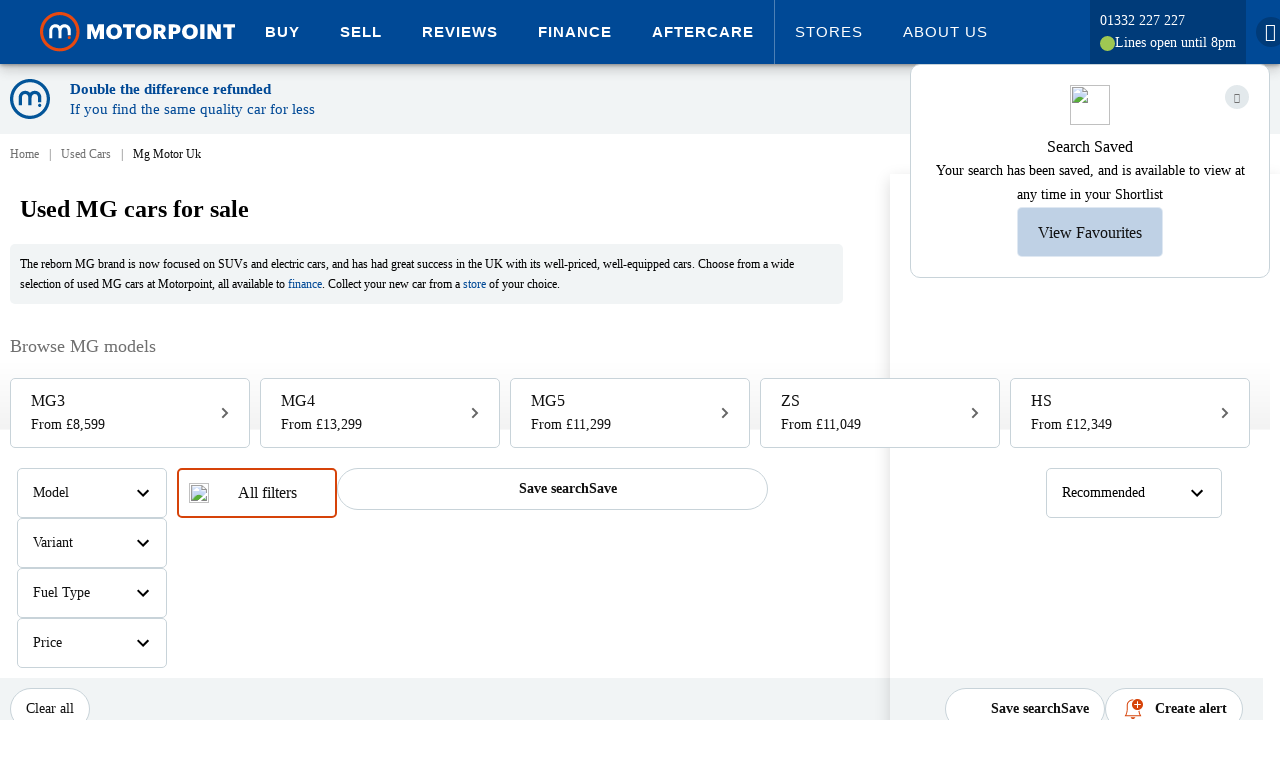

--- FILE ---
content_type: text/html; charset=utf-8
request_url: https://www.motorpoint.co.uk/used-cars/mg-motor-uk
body_size: 100689
content:

<!DOCTYPE html>
<html xmlns="http://www.w3.org/1999/xhtml" lang="en-gb">
<head>
    <meta property="og:title" content="Used MG cars for sale" />
    <meta property="og:type" content="website" />
    <meta property="og:locale" content="en-GB" />
    <meta property="og:site_name" content="Motorpoint" />
    <meta property="og:description" content="Find a used Mg Motor Uk for sale at Motorpoint. All Mg Motor Uk cars are available to buy or on finance, and come with a warranty for added peace of mind."/>

        <meta name="viewport" content="width=device-width, initial-scale=1, shrink-to-fit=no, user-scalable=0">
    
    <title>Used MG cars for sale | Motorpoint</title>

    <script type="text/javascript" src="/ruxitagentjs_ICA7NVfqrux_10327251022105625.js" data-dtconfig="rid=RID_-3759121|rpid=-943957275|domain=motorpoint.co.uk|reportUrl=/rb_bf18554cxa|app=c24c0c3d850fa7b0|ssc=1|coo=1|owasp=1|featureHash=ICA7NVfqrux|rdnt=1|uxrgce=1|cuc=ir69zjpk|mel=100000|dpvc=1|lastModification=1766150321541|tp=500,50,0|srbbv=2|agentUri=/ruxitagentjs_ICA7NVfqrux_10327251022105625.js"></script><link rel="preconnect" href="https://log.cookieyes.com/" />
<link rel="dns-prefetch" href="https://log.cookieyes.com/" />
<link rel="preconnect" href="https://cdn-cookieyes.com/" crossorigin />
<link rel="dns-prefetch" href="https://cdn-cookieyes.com" />
<link rel="preconnect" href="https://directory.cookieyes.com/" crossorigin />
<link rel="dns-prefetch" href="https://directory.cookieyes.com/" />
<link rel="preconnect" href="https://images.motorpoint.co.uk/" />
<link rel="dns-prefetch" href="https://images.motorpoint.co.uk/" />
<link rel="preconnect" href="https://assets.motorpoint.co.uk/" />
<link rel="dns-prefetch" href="https://assets.motorpoint.co.uk/" />
<link rel="preconnect" href="https://resources.motorpoint.co.uk/" crossorigin />
<link rel="dns-prefetch" href="https://resources.motorpoint.co.uk/" />
<link rel="preconnect" href="https://observer.motorpoint.co.uk/" />
<link rel="dns-prefetch" href="https://observer.motorpoint.co.uk/" />
<link rel="preconnect" href="https://ajax.googleapis.com/" />
<link rel="dns-prefetch" href="https://ajax.googleapis.com/" />
<link rel="preconnect" href="https://assets-eu-01.kc-usercontent.com/" />
<link rel="dns-prefetch" href="https://assets-eu-01.kc-usercontent.com/" />
<link rel="preconnect" href="https://www.googletagmanager.com/" />
<link rel="dns-prefetch" href="https://www.googletagmanager.com/" />
<link rel="preconnect" href="https://www.googleoptimize.com/" />
<link rel="dns-prefetch" href="https://www.googleoptimize.com/" />
<link rel="preconnect" href="https://connect.facebook.net/" />
<link rel="dns-prefetch" href="https://connect.facebook.net/" />
<link rel="preconnect" href="https://t.contentsquare.net/" />
<link rel="dns-prefetch" href="https://t.contentsquare.net/" />
<link rel="preconnect" href="https://www.googleadservices.com/" />
<link rel="dns-prefetch" href="https://www.googleadservices.com/" />
<link rel="preconnect" href="https://script.infinity-tracking.com/" />
<link rel="dns-prefetch" href="https://script.infinity-tracking.com/" />
<link rel="preconnect" href="https://ict.infinity-tracking.net/" />
<link rel="dns-prefetch" href="https://ict.infinity-tracking.net/" />
<link rel="preconnect" href="https://region1.analytics.google.com/" />
<link rel="dns-prefetch" href="https://region1.analytics.google.com/" />
<link rel="preconnect" href="https://api.aws.motorpoint.co.uk/" />
<link rel="dns-prefetch" href="https://api.aws.motorpoint.co.uk/" />
<link rel="preconnect" href="https://cdn.imagin.studio/">
<link rel="dns-prefetch" href="https://cdn.imagin.studio/">
<link rel="preconnect" href="https://www.gstatic.com/">
<link rel="dns-prefetch" href="https://www.gstatic.com/">
<link rel="preconnect" href="https://www.google.com/">
<link rel="dns-prefetch" href="https://www.google.com/">
<link rel="preconnect" href="https://try.abtasty.com/"/>
<link rel="dns-prefetch" href="https://try.abtasty.com/"/>

    <!--Cross Origin Resources - Preload-->
    <link rel="preload" href="https://resources.motorpoint.co.uk/fonts/graphik/Graphik-Regular-Web.woff2" as="font" crossorigin>
    <link rel="preload" href="https://resources.motorpoint.co.uk/fonts/graphik/Graphik-Bold-Web.woff2" as="font" crossorigin>
    <link rel="preload" href="https://resources.motorpoint.co.uk/fonts/graphik/Graphik-Regular.woff2" as="font" crossorigin>
    <link rel="preload" href="https://resources.motorpoint.co.uk/fonts/graphik/Graphik-Medium.woff2" as="font" crossorigin>
    <link rel="preload" href="https://resources.motorpoint.co.uk/fonts/graphik/Graphik-Semibold.woff2" as="font" crossorigin>
    <link rel="preload" href="https://resources.motorpoint.co.uk/fonts/graphik/Graphik-Bold.woff2" as="font" crossorigin>
    <link rel="preload" href="https://resources.motorpoint.co.uk/fonts/graphik/Graphik-Black.woff2" as="font" crossorigin>
    <link rel="preload" href="https://resources.motorpoint.co.uk/fonts/icomoon/20230818/icomoon.woff2" as="font" crossorigin>
    <link rel="preload" href="https://directory.cookieyes.com/api/v1/ip" as="fetch" crossorigin />
    <link rel="preload" href="https://cdn-cookieyes.com/client_data/038b1153c65c24e262591a73/banner.js" as="script" />
    <link rel="preload" href="https://cdn-cookieyes.com/assets/images/close.svg" as="image" />


    <script async type="text/javascript">
        if (typeof Object.assign != 'function') {
            Object.assign = function (target) {
                'use strict';
                if (target == null) {
                    throw new TypeError('Cannot convert undefined or null to object');
                }

                target = Object(target);
                for (var index = 1; index < arguments.length; index++) {
                    var source = arguments[index];
                    if (source != null) {
                        for (var key in source) {
                            if (Object.prototype.hasOwnProperty.call(source, key)) {
                                target[key] = source[key];
                            }
                        }
                    }
                }
                return target;
            };
        }
    </script>
    <script defer type="text/javascript" src="https://resources.motorpoint.co.uk/script/lozad/1.16.0/lozad.min.js"></script>
    <script src="https://ajax.googleapis.com/ajax/libs/jquery/3.5.1/jquery.min.js" integrity="sha256-9/aliU8dGd2tb6OSsuzixeV4y/faTqgFtohetphbbj0=" crossorigin="anonymous"></script>
    <script>
        window.jQuery || document.write('<script src="/scripts/jquery-3.5.1.min.js"><\/script>')
    </script>


    



    <style type="text/css">
        img {
            color: transparent;
        }

        @font-face {
            font-family: 'Graphik Bold Web';
            src: url('https://resources.motorpoint.co.uk/fonts/graphik/Graphik-Bold-Web.woff2') format('woff2'), url('https://resources.motorpoint.co.uk/fonts/graphik/Graphik-Bold-Web.woff') format('woff');
            font-weight: 700;
            font-style: normal;
            font-stretch: normal;
            font-display: swap;
        }

        .Graphik Bold Web {
            font-family: 'Graphik Bold Web';
            font-weight: 700;
            font-style: normal;
            font-stretch: normal;
        }


        @font-face {
            font-family: 'Graphik Web';
            src: url('https://resources.motorpoint.co.uk/fonts/graphik/Graphik-Regular-Web.woff2') format('woff2'), url('https://resources.motorpoint.co.uk/fonts/graphik/Graphik-Regular-Web.woff') format('woff');
            font-weight: 400;
            font-style: normal;
            font-stretch: normal;
            font-display: swap;
        }

        .Graphik Web {
            font-family: 'Graphik Web';
            font-weight: 400;
            font-style: normal;
            font-stretch: normal;
        }

        /* This is for over-riding the z-index set on feedback element provided by hotjar */
        ._hj-widget-container {
            z-index: 11 !important;
        }
    </style>
    <link href="/Styles/carousel/owl.carousel.min.css" rel="stylesheet" />
    <link rel="icon" sizes="any" href="https://images.motorpoint.co.uk/logos/motorpoint/appicons/2023/favicon.ico">
<link rel="icon" type="image/svg+xml" href="https://images.motorpoint.co.uk/logos/motorpoint/appicons/2023/icon.svg">
<link rel="apple-touch-icon" sizes="180x180" href="https://images.motorpoint.co.uk/logos/motorpoint/appicons/2023/apple-touch-icon.png">
<link rel="icon" type="image/png" sizes="32x32" href="https://images.motorpoint.co.uk/logos/motorpoint/appicons/2023/favicon-32x32.png">
<link rel="icon" type="image/png" sizes="16x16" href="https://images.motorpoint.co.uk/logos/motorpoint/appicons/2023/favicon-16x16.png">
<link rel="manifest" href="https://images.motorpoint.co.uk/logos/motorpoint/appicons/2023/site.webmanifest">
<link rel="mask-icon" href="https://images.motorpoint.co.uk/logos/motorpoint/appicons/2023/safari-pinned-tab.svg" color="#004996">
<meta name="msapplication-TileColor" content="#004996">
<meta name="msapplication-config" content="https://images.motorpoint.co.uk/logos/motorpoint/appicons/2023/browserconfig.xml">
<meta name="theme-color" content="#004996">

    <meta name="description" content="Find a used Mg Motor Uk for sale at Motorpoint. All Mg Motor Uk cars are available to buy or on finance, and come with a warranty for added peace of mind." />
    <meta content="telephone=no" name="format-detection">

    <!-- Custom Consent Mode Script -->
    <script>
    window.dataLayer = window.dataLayer || [];

    function gtag() {
        dataLayer.push(arguments);
    }

    gtag("consent", "default", {
        ad_storage: "denied",
        ad_user_data: "denied",
        ad_personalization: "denied",
        analytics_storage: "denied",
        functionality_storage: "denied",
        personalization_storage: "denied",
        security_storage: "granted",
        wait_for_update: 2000,
    });

    gtag("set", "ads_data_redaction", true);
</script>

    <!-- Google Tag Manager **Head** -->
        <script>
        window.dataLayer = window.dataLayer || [];
        dataLayer.push({
            'event': 'globalDataLayer'
            
            
        });
    </script>
    <!-- Google Tag Manager -->
    <script>
        (function (w, d, s, l, i) {
            w[l] = w[l] || []; w[l].push({
                'gtm.start':
                    new Date().getTime(), event: 'gtm.js'

            }); var f = d.getElementsByTagName(s)[0],
                j = d.createElement(s), dl = l != 'dataLayer' ? '&l=' + l : ''; j.async = true; j.src =
                    'https://www.googletagmanager.com/gtm.js?id=' + i + dl; f.parentNode.insertBefore(j, f);
        })(window, document, 'script', 'dataLayer', 'GTM-T6CT7KM');</script>
    <!-- End Google Tag Manager -->

    
        <meta name="google-site-verification" content="Ss60wIb7G9vDLlHoo7xkPIDIP7682xy8Lkn6eYG3jDw" />
        <meta name="bitly-verification" content="3ce4bbfda97b" />
    <!-- TrustBox script (see: #39310) -->
    <script type="text/javascript" src="https://widget.trustpilot.com/bootstrap/v5/tp.widget.bootstrap.min.js" async></script>
    <!-- End TrustBox script -->


    <!-- Cookie Consent Manager -->
    <!-- Start cookieyes banner -->
<script id="cookieyes" type="text/javascript" src="https://cdn-cookieyes.com/client_data/038b1153c65c24e262591a73/script.js"></script>
<!-- End cookieyes banner -->

    <script id="abtasty" data-cookieyes="cookieyes-performance" type="text/javascript" src="https://try.abtasty.com/3667be5ad1c9548db908a8b5fb196019.js"></script>
    <link rel="stylesheet" href="https://resources.motorpoint.co.uk/css/bootstrap/4.1.3/bootstrap.min.css" />
    <link href="/Styles/page/promoBanner.min.css?build=65905" rel="stylesheet" />



    
    <link rel="stylesheet" href="/Styles/page/Shared.min.css?build=65905" media="screen" />
    <link rel="stylesheet" href="/Styles/scss/_recentlyViewedVehicle.min.css?build=65905" media="screen" />
    <link rel="stylesheet" href="/Styles/page/VehicleSearchResults.min.css?build=65905" media="screen" />
    <link href="/Components/Alert/Alert.min.css?build=65905" rel="stylesheet" type="text/css" />
    <link rel="stylesheet" href="/Styles/scss/_sideDrawerModal.min.css?build=65905" media="screen" />
    <link rel="stylesheet" href="/Styles/shared/_roundedToggle.min.css?build=65905" media="screen" />
    <link rel="stylesheet" href="/Styles/shared/_shortlistButton.min.css?build=65905" media="screen" />

    <link rel="stylesheet" href="/Styles/shared/comparisons/_compareVehicleButton.min.css?build=65905" media="screen" />
    <link rel="stylesheet" href="/Styles/shared/comparisons/_comparisonsCalloutAndMiniOverlay.min.css?build=65905" media="screen" />

    <link href="/bundles/styles/splide?v=jqquonBEmeGgyIpW-SURrZEK8siRsGHbXbNHPZcJVEA1" rel="stylesheet"/>


    <link href="/bundles/styles/pages?v=I_oWaPPZrX5b01lDa67NIzEPBl4zlsZGEL_ahCC8r8I1" rel="stylesheet"/>


        <link rel="canonical" href="https://www.motorpoint.co.uk/used-cars/mg-motor-uk" />
        <meta property="og:url" content="https://www.motorpoint.co.uk/used-cars/mg-motor-uk" />

</head>

<body class="no-js" data-aws-base="https://api.aws.motorpoint.co.uk/" data-user-id="">
    <!-- Google Tag Manager **Body** -->
            <!-- Google Tag Manager (noscript) -->
        <noscript>
            <iframe src="https://www.googletagmanager.com/ns.html?id=GTM-T6CT7KM"
                    height="0" width="0" style="display: none; visibility: hidden"></iframe>
        </noscript>
        <!-- End Google Tag Manager (noscript) -->

    <header id="pageHeader" class="page-header fixed">
        




<div class="masthead-wrapper">
    <div class="masthead-wrapper-width-constrain">
        <header class="main-motorpoint-header Header_wrapper__KxwYn">
            <div class="Header_widthConstrain__55Oym">
                <div class="Header_header__Z8PUO">

                    <a class="main-motorpoint-logo-container" href="/" aria-label="Homepage">
                        <img alt="Motorpoint logo" title="Motorpoint - The Car Supermarket" class="main-motorpoint-logo-container-logo" src="[data-uri]" />
                    </a>
                    <div class="main-motorpoint-top-level-menu-container">
                        


<div id="menubutton" role="button" aria-label="Expand navigation" class="burger-menu" aria-haspopup="true">
    <span class="burger-menu-line burger-menu-line-1"></span>
    <span class="burger-menu-line burger-menu-line-2"></span>
    <span class="burger-menu-line burger-menu-line-3"></span>
    <span class="burger-menu-line burger-menu-line-4"></span>
</div>
<div class="menu-exit-overlay">
    <button class="x-icon">
        <figure class="x-icon-figure">
            <svg viewBox="0 0 32 32">
                <path d="M30.931 25.766c1.421 1.421 1.421 3.744 0 5.165s-3.744 1.421-5.165 0L16 21.165l-9.766 9.766c-1.421 1.421-3.744 1.421-5.165 0s-1.421-3.744 0-5.165L10.835 16 1.069 6.234c-1.421-1.421-1.421-3.744 0-5.165s3.744-1.421 5.165 0L16 10.835l9.766-9.766c1.421-1.421 3.744-1.421 5.165 0s1.421 3.744 0 5.165L21.165 16l9.766 9.766z"></path>
              </svg>
        </figure>
    </button>
</div>
<div class="small-device-navigation small-device-navigation-hide">
    <div class="small-device-navigation-primary-list">
        <div class="small-device-navigation-container">

            <ul role="menu" aria-labelledby="menubutton" class="unstyled MainMenuList">
            <li role="menuitem" data-open="cars_a6b0069_0" class="level1 list-tile MainMenuList-ListItem">
                        <ul role="menu" aria-labelledby="menubutton" class="small-device-navigation-list small-device-navigation-list-sub small-device-navigation-list-sub-hide unstyled MainMenuList">
                            <li role="menuitem" class="MainMenuList-ListItem">
                                <span class="MainMenuList-ListItem-Text" aria-label="Expand Buy">Buy</span>
                            </li>
                        </ul>

            </li>
                <li data-menu-id="cars_a6b0069_0" class="level level-2 main-menu-list-item-container mobile-submenu-item">
                    <div class="mobile-menu-header-container">
                        <div class="mobile-menu-header">
                            <div data-close="cars_a6b0069_0" class="back"><i class="icon icon-arrow-left1"></i></div>
                            <div class="title-wrapper">
                                <div class="small-device-navigation-primary-list header-text">Buy</div>
                                <div class="rohmbus"></div>
                            </div>

                        </div>
                    </div>
                    <ul role="menu" class="unstyled MainMenuList">
                                    <li role="menuitem" data-open="20" class="list-tile MainMenuList-ListItem">
                                        <a role="menuitem" class="MainMenuList-ListItem-Text navigation-item-mobile small-device-navigation-primary-list" aria-label="Expand All Cars">All Cars</a>
                                    </li>
                                    <li data-menu-id="20" class="MainMenuList-ListItem level level-3 main-menu-list-item-container mobile-submenu-item">
                                        <div class="mobile-menu-header-container">
                                            <div class="mobile-menu-header">
                                                <div data-close="20" class="back"><i class="icon icon-arrow-left1"></i></div>
                                                <div class="title-wrapper">
                                                    <div class="header-text">All Cars</div>
                                                    <div class="rohmbus"></div>
                                                </div>
                                            </div>
                                        </div>
            <a class="cta-button mega-menu-new-tab-button mega-menu-new-tab-button-primary" href="/used-cars">Browse all cars</a>
    <a class="navigation-item-mobile mobile-section-header small-device-navigation-list-banner">Popular makes</a>
        <ul class="unstyled MainMenuList">
                <li class="MainMenuList-ListItem list-tile">
                    <a role="menuitem" class="small-device-navigation-primary-list navigation-item-mobile level1 MainMenuList-ListItem-Text MainMenuList-ListItem center-list" href="/used-cars/audi" aria-label="Browse Audi">
                        Audi
                    </a>
                </li>
                <li class="MainMenuList-ListItem list-tile">
                    <a role="menuitem" class="small-device-navigation-primary-list navigation-item-mobile level1 MainMenuList-ListItem-Text MainMenuList-ListItem center-list" href="/used-cars/bmw" aria-label="Browse BMW">
                        BMW
                    </a>
                </li>
                <li class="MainMenuList-ListItem list-tile">
                    <a role="menuitem" class="small-device-navigation-primary-list navigation-item-mobile level1 MainMenuList-ListItem-Text MainMenuList-ListItem center-list" href="/used-cars/ford" aria-label="Browse Ford">
                        Ford
                    </a>
                </li>
                <li class="MainMenuList-ListItem list-tile">
                    <a role="menuitem" class="small-device-navigation-primary-list navigation-item-mobile level1 MainMenuList-ListItem-Text MainMenuList-ListItem center-list" href="/used-cars/hyundai" aria-label="Browse Hyundai">
                        Hyundai
                    </a>
                </li>
                <li class="MainMenuList-ListItem list-tile">
                    <a role="menuitem" class="small-device-navigation-primary-list navigation-item-mobile level1 MainMenuList-ListItem-Text MainMenuList-ListItem center-list" href="/used-cars/mercedes-benz" aria-label="Browse Mercedes">
                        Mercedes
                    </a>
                </li>
                <li class="MainMenuList-ListItem list-tile">
                    <a role="menuitem" class="small-device-navigation-primary-list navigation-item-mobile level1 MainMenuList-ListItem-Text MainMenuList-ListItem center-list" href="/used-cars/nissan" aria-label="Browse Nissan">
                        Nissan
                    </a>
                </li>
                <li class="MainMenuList-ListItem list-tile">
                    <a role="menuitem" class="small-device-navigation-primary-list navigation-item-mobile level1 MainMenuList-ListItem-Text MainMenuList-ListItem center-list" href="/used-cars/peugeot" aria-label="Browse Peugeot">
                        Peugeot
                    </a>
                </li>
                <li class="MainMenuList-ListItem list-tile">
                    <a role="menuitem" class="small-device-navigation-primary-list navigation-item-mobile level1 MainMenuList-ListItem-Text MainMenuList-ListItem center-list" href="/used-cars/vauxhall" aria-label="Browse Vauxhall">
                        Vauxhall
                    </a>
                </li>
                <li class="MainMenuList-ListItem list-tile">
                    <a role="menuitem" class="small-device-navigation-primary-list navigation-item-mobile level1 MainMenuList-ListItem-Text MainMenuList-ListItem center-list" href="/used-cars/volkswagen" aria-label="Browse Volkswagen">
                        Volkswagen
                    </a>
                </li>
        </ul>
            <a class="cta-button mega-menu-new-tab-button mega-menu-new-tab-button-secondary" href="/used-cars/coming-soon">Cars coming soon</a>
    <a class="navigation-item-mobile mobile-section-header small-device-navigation-list-banner">Coming soon</a>
        <ul class="unstyled MainMenuList">
                <li class="MainMenuList-ListItem list-tile">
                    <a role="menuitem" class="small-device-navigation-primary-list navigation-item-mobile level1 MainMenuList-ListItem-Text MainMenuList-ListItem center-list" href="/used-cars/coming-soon?MaxPrice=10000&amp;OnlyComingSoonVehicles=True" aria-label="Browse &#163;10,000 or under">
                        &#163;10,000 or under
                    </a>
                </li>
                <li class="MainMenuList-ListItem list-tile">
                    <a role="menuitem" class="small-device-navigation-primary-list navigation-item-mobile level1 MainMenuList-ListItem-Text MainMenuList-ListItem center-list" href="/used-cars/coming-soon?BodyType=SUV&amp;OnlyComingSoonVehicles=True" aria-label="Browse Coming soon SUVs">
                        Coming soon SUVs
                    </a>
                </li>
                <li class="MainMenuList-ListItem list-tile">
                    <a role="menuitem" class="small-device-navigation-primary-list navigation-item-mobile level1 MainMenuList-ListItem-Text MainMenuList-ListItem center-list" href="/used-cars/coming-soon?BodyType=Hatchback&amp;OnlyComingSoonVehicles=True" aria-label="Browse Coming soon hatchbacks">
                        Coming soon hatchbacks
                    </a>
                </li>
                <li class="MainMenuList-ListItem list-tile">
                    <a role="menuitem" class="small-device-navigation-primary-list navigation-item-mobile level1 MainMenuList-ListItem-Text MainMenuList-ListItem center-list" href="/used-cars/coming-soon?FuelType=Electric&amp;OnlyComingSoonVehicles=True" aria-label="Browse Coming soon electric">
                        Coming soon electric
                    </a>
                </li>
                <li class="MainMenuList-ListItem list-tile">
                    <a role="menuitem" class="small-device-navigation-primary-list navigation-item-mobile level1 MainMenuList-ListItem-Text MainMenuList-ListItem center-list" href="/used-cars/coming-soon?OnlyComingSoonVehicles=True&amp;Transmission=Automatic" aria-label="Browse Coming soon automatics">
                        Coming soon automatics
                    </a>
                </li>
        </ul>
    <a class="navigation-item-mobile mobile-section-header small-device-navigation-list-banner">Body style</a>
        <ul class="unstyled MainMenuList">
                <li class="MainMenuList-ListItem list-tile">
                    <a role="menuitem" class="small-device-navigation-primary-list navigation-item-mobile level1 MainMenuList-ListItem-Text MainMenuList-ListItem center-list" href="/used-cars/small-suv" aria-label="Browse Small SUV">
                        Small SUV
                    </a>
                </li>
                <li class="MainMenuList-ListItem list-tile">
                    <a role="menuitem" class="small-device-navigation-primary-list navigation-item-mobile level1 MainMenuList-ListItem-Text MainMenuList-ListItem center-list" href="/used-cars/medium-suv" aria-label="Browse Medium SUV">
                        Medium SUV
                    </a>
                </li>
                <li class="MainMenuList-ListItem list-tile">
                    <a role="menuitem" class="small-device-navigation-primary-list navigation-item-mobile level1 MainMenuList-ListItem-Text MainMenuList-ListItem center-list" href="/used-cars/large-suv" aria-label="Browse Large SUV">
                        Large SUV
                    </a>
                </li>
                <li class="MainMenuList-ListItem list-tile">
                    <a role="menuitem" class="small-device-navigation-primary-list navigation-item-mobile level1 MainMenuList-ListItem-Text MainMenuList-ListItem center-list" href="/used-cars/suv" aria-label="Browse SUV">
                        SUV
                    </a>
                </li>
                <li class="MainMenuList-ListItem list-tile">
                    <a role="menuitem" class="small-device-navigation-primary-list navigation-item-mobile level1 MainMenuList-ListItem-Text MainMenuList-ListItem center-list" href="/used-cars/hatchback" aria-label="Browse Hatchback">
                        Hatchback
                    </a>
                </li>
                <li class="MainMenuList-ListItem list-tile">
                    <a role="menuitem" class="small-device-navigation-primary-list navigation-item-mobile level1 MainMenuList-ListItem-Text MainMenuList-ListItem center-list" href="/used-cars/estate" aria-label="Browse Estate">
                        Estate
                    </a>
                </li>
                <li class="MainMenuList-ListItem list-tile">
                    <a role="menuitem" class="small-device-navigation-primary-list navigation-item-mobile level1 MainMenuList-ListItem-Text MainMenuList-ListItem center-list" href="/used-cars/coupe" aria-label="Browse Coupe">
                        Coupe
                    </a>
                </li>
                <li class="MainMenuList-ListItem list-tile">
                    <a role="menuitem" class="small-device-navigation-primary-list navigation-item-mobile level1 MainMenuList-ListItem-Text MainMenuList-ListItem center-list" href="/used-cars/saloon" aria-label="Browse Saloon">
                        Saloon
                    </a>
                </li>
                <li class="MainMenuList-ListItem list-tile">
                    <a role="menuitem" class="small-device-navigation-primary-list navigation-item-mobile level1 MainMenuList-ListItem-Text MainMenuList-ListItem center-list" href="/used-cars/convertible" aria-label="Browse Convertible">
                        Convertible
                    </a>
                </li>
                <li class="MainMenuList-ListItem list-tile">
                    <a role="menuitem" class="small-device-navigation-primary-list navigation-item-mobile level1 MainMenuList-ListItem-Text MainMenuList-ListItem center-list" href="/used-cars/4x4" aria-label="Browse 4x4">
                        4x4
                    </a>
                </li>
                <li class="MainMenuList-ListItem list-tile">
                    <a role="menuitem" class="small-device-navigation-primary-list navigation-item-mobile level1 MainMenuList-ListItem-Text MainMenuList-ListItem center-list" href="/used-cars/people-carrier" aria-label="Browse People carrier">
                        People carrier
                    </a>
                </li>
        </ul>
    <a class="navigation-item-mobile mobile-section-header small-device-navigation-list-banner">Popular models</a>
        <ul class="unstyled MainMenuList">
                <li class="MainMenuList-ListItem list-tile">
                    <a role="menuitem" class="small-device-navigation-primary-list navigation-item-mobile level1 MainMenuList-ListItem-Text MainMenuList-ListItem center-list" href="/used-cars/audi/a3" aria-label="Browse Audi A3">
                        Audi A3
                    </a>
                </li>
                <li class="MainMenuList-ListItem list-tile">
                    <a role="menuitem" class="small-device-navigation-primary-list navigation-item-mobile level1 MainMenuList-ListItem-Text MainMenuList-ListItem center-list" href="/used-cars/bmw/1-series" aria-label="Browse BMW 1 Series">
                        BMW 1 Series
                    </a>
                </li>
                <li class="MainMenuList-ListItem list-tile">
                    <a role="menuitem" class="small-device-navigation-primary-list navigation-item-mobile level1 MainMenuList-ListItem-Text MainMenuList-ListItem center-list" href="/used-cars/cupra/formentor" aria-label="Browse Cupra Formentor">
                        Cupra Formentor
                    </a>
                </li>
                <li class="MainMenuList-ListItem list-tile">
                    <a role="menuitem" class="small-device-navigation-primary-list navigation-item-mobile level1 MainMenuList-ListItem-Text MainMenuList-ListItem center-list" href="/used-cars/ford/fiesta" aria-label="Browse Ford Fiesta">
                        Ford Fiesta
                    </a>
                </li>
                <li class="MainMenuList-ListItem list-tile">
                    <a role="menuitem" class="small-device-navigation-primary-list navigation-item-mobile level1 MainMenuList-ListItem-Text MainMenuList-ListItem center-list" href="/used-cars/mg-motor-uk/hs" aria-label="Browse MG HS">
                        MG HS
                    </a>
                </li>
                <li class="MainMenuList-ListItem list-tile">
                    <a role="menuitem" class="small-device-navigation-primary-list navigation-item-mobile level1 MainMenuList-ListItem-Text MainMenuList-ListItem center-list" href="/used-cars/vauxhall/grandland" aria-label="Browse Vauxhall Grandland">
                        Vauxhall Grandland
                    </a>
                </li>
                <li class="MainMenuList-ListItem list-tile">
                    <a role="menuitem" class="small-device-navigation-primary-list navigation-item-mobile level1 MainMenuList-ListItem-Text MainMenuList-ListItem center-list" href="/used-cars/volkswagen/golf" aria-label="Browse Volkswagen Golf">
                        Volkswagen Golf
                    </a>
                </li>
                <li class="MainMenuList-ListItem list-tile">
                    <a role="menuitem" class="small-device-navigation-primary-list navigation-item-mobile level1 MainMenuList-ListItem-Text MainMenuList-ListItem center-list" href="/used-cars?Age=75" aria-label="Browse Just landed - 75 plates">
                        Just landed - 75 plates
                    </a>
                </li>
                <li class="MainMenuList-ListItem list-tile">
                    <a role="menuitem" class="small-device-navigation-primary-list navigation-item-mobile level1 MainMenuList-ListItem-Text MainMenuList-ListItem center-list" href="/used-cars?Age=75&amp;MileageTo=5000&amp;SortBy=MileageAsc" aria-label="Browse Under 10 miles">
                        Under 10 miles
                    </a>
                </li>
        </ul>
    <a class="navigation-item-mobile mobile-section-header small-device-navigation-list-banner">Lifestyle</a>
        <ul class="unstyled MainMenuList">
                <li class="MainMenuList-ListItem list-tile">
                    <a role="menuitem" class="small-device-navigation-primary-list navigation-item-mobile level1 MainMenuList-ListItem-Text MainMenuList-ListItem center-list" href="/used-cars/automatic" aria-label="Browse Automatic">
                        Automatic
                    </a>
                </li>
                <li class="MainMenuList-ListItem list-tile">
                    <a role="menuitem" class="small-device-navigation-primary-list navigation-item-mobile level1 MainMenuList-ListItem-Text MainMenuList-ListItem center-list" href="/used-cars/manual" aria-label="Browse Manual">
                        Manual
                    </a>
                </li>
                <li class="MainMenuList-ListItem list-tile">
                    <a role="menuitem" class="small-device-navigation-primary-list navigation-item-mobile level1 MainMenuList-ListItem-Text MainMenuList-ListItem center-list" href="/used-cars/4x4" aria-label="Browse Four-wheel drive">
                        Four-wheel drive
                    </a>
                </li>
                <li class="MainMenuList-ListItem list-tile">
                    <a role="menuitem" class="small-device-navigation-primary-list navigation-item-mobile level1 MainMenuList-ListItem-Text MainMenuList-ListItem center-list" href="/used-cars/7-seater" aria-label="Browse 7-seaters">
                        7-seaters
                    </a>
                </li>
        </ul>
    <a class="navigation-item-mobile mobile-section-header small-device-navigation-list-banner">By budget</a>
        <ul class="unstyled MainMenuList">
                <li class="MainMenuList-ListItem list-tile">
                    <a role="menuitem" class="small-device-navigation-primary-list navigation-item-mobile level1 MainMenuList-ListItem-Text MainMenuList-ListItem center-list" href="/used-cars?MinDiscount=800" aria-label="Browse Price drops - save over &#163;500">
                        Price drops - save over &#163;500
                    </a>
                </li>
                <li class="MainMenuList-ListItem list-tile">
                    <a role="menuitem" class="small-device-navigation-primary-list navigation-item-mobile level1 MainMenuList-ListItem-Text MainMenuList-ListItem center-list" href="/used-cars/under-10000" aria-label="Browse Under &#163;10,000">
                        Under &#163;10,000
                    </a>
                </li>
                <li class="MainMenuList-ListItem list-tile">
                    <a role="menuitem" class="small-device-navigation-primary-list navigation-item-mobile level1 MainMenuList-ListItem-Text MainMenuList-ListItem center-list" href="/used-cars?MinPrice=10000&amp;MaxPrice=20000" aria-label="Browse &#163;10,000-&#163;20,000">
                        &#163;10,000-&#163;20,000
                    </a>
                </li>
                <li class="MainMenuList-ListItem list-tile">
                    <a role="menuitem" class="small-device-navigation-primary-list navigation-item-mobile level1 MainMenuList-ListItem-Text MainMenuList-ListItem center-list" href="/used-cars?MinPrice=20000&amp;MaxPrice=25000" aria-label="Browse &#163;20,000-&#163;25,000">
                        &#163;20,000-&#163;25,000
                    </a>
                </li>
                <li class="MainMenuList-ListItem list-tile">
                    <a role="menuitem" class="small-device-navigation-primary-list navigation-item-mobile level1 MainMenuList-ListItem-Text MainMenuList-ListItem center-list" href="/used-cars?MinPrice=30000" aria-label="Browse Over &#163;30,000">
                        Over &#163;30,000
                    </a>
                </li>
                <li class="MainMenuList-ListItem list-tile">
                    <a role="menuitem" class="small-device-navigation-primary-list navigation-item-mobile level1 MainMenuList-ListItem-Text MainMenuList-ListItem center-list" href="/car-finance" aria-label="Browse Finance">
                        Finance
                    </a>
                </li>
                <li class="MainMenuList-ListItem list-tile">
                    <a role="menuitem" class="small-device-navigation-primary-list navigation-item-mobile level1 MainMenuList-ListItem-Text MainMenuList-ListItem center-list" href="/used-cars?MaxMonthlyPayment=200" aria-label="Browse Under &#163;200/month">
                        Under &#163;200/month
                    </a>
                </li>
                <li class="MainMenuList-ListItem list-tile">
                    <a role="menuitem" class="small-device-navigation-primary-list navigation-item-mobile level1 MainMenuList-ListItem-Text MainMenuList-ListItem center-list" href="/used-cars?MinMonthlyPayment=200&amp;MaxMonthlyPayment=300" aria-label="Browse &#163;200-&#163;300/month">
                        &#163;200-&#163;300/month
                    </a>
                </li>
                <li class="MainMenuList-ListItem list-tile">
                    <a role="menuitem" class="small-device-navigation-primary-list navigation-item-mobile level1 MainMenuList-ListItem-Text MainMenuList-ListItem center-list" href="/used-cars?MinMonthlyPayment=300&amp;MaxMonthlyPayment=400" aria-label="Browse &#163;300-&#163;400/month">
                        &#163;300-&#163;400/month
                    </a>
                </li>
                <li class="MainMenuList-ListItem list-tile">
                    <a role="menuitem" class="small-device-navigation-primary-list navigation-item-mobile level1 MainMenuList-ListItem-Text MainMenuList-ListItem center-list" href="/used-cars?MinMonthlyPayment=400" aria-label="Browse Over &#163;400/month">
                        Over &#163;400/month
                    </a>
                </li>
        </ul>
                                    </li>
                                    <li role="menuitem" data-open="21" class="list-tile MainMenuList-ListItem">
                                        <a role="menuitem" class="MainMenuList-ListItem-Text navigation-item-mobile small-device-navigation-primary-list" aria-label="Expand  By Make"> By Make</a>
                                    </li>
                                    <li data-menu-id="21" class="MainMenuList-ListItem level level-3 main-menu-list-item-container mobile-submenu-item">
                                        <div class="mobile-menu-header-container">
                                            <div class="mobile-menu-header">
                                                <div data-close="21" class="back"><i class="icon icon-arrow-left1"></i></div>
                                                <div class="title-wrapper">
                                                    <div class="header-text"> By Make</div>
                                                    <div class="rohmbus"></div>
                                                </div>
                                            </div>
                                        </div>
    <a class="navigation-item-mobile mobile-section-header small-device-navigation-list-banner">Popular makes</a>
        <ul class="unstyled MainMenuList">
                <li class="MainMenuList-ListItem list-tile">
                    <a role="menuitem" class="small-device-navigation-primary-list navigation-item-mobile level1 MainMenuList-ListItem-Text MainMenuList-ListItem center-list" href="/used-cars/audi" aria-label="Browse Audi">
                        Audi
                    </a>
                </li>
                <li class="MainMenuList-ListItem list-tile">
                    <a role="menuitem" class="small-device-navigation-primary-list navigation-item-mobile level1 MainMenuList-ListItem-Text MainMenuList-ListItem center-list" href="/used-cars/bmw" aria-label="Browse BMW">
                        BMW
                    </a>
                </li>
                <li class="MainMenuList-ListItem list-tile">
                    <a role="menuitem" class="small-device-navigation-primary-list navigation-item-mobile level1 MainMenuList-ListItem-Text MainMenuList-ListItem center-list" href="/used-cars/ford" aria-label="Browse Ford">
                        Ford
                    </a>
                </li>
                <li class="MainMenuList-ListItem list-tile">
                    <a role="menuitem" class="small-device-navigation-primary-list navigation-item-mobile level1 MainMenuList-ListItem-Text MainMenuList-ListItem center-list" href="/used-cars/hyundai" aria-label="Browse Hyundai">
                        Hyundai
                    </a>
                </li>
                <li class="MainMenuList-ListItem list-tile">
                    <a role="menuitem" class="small-device-navigation-primary-list navigation-item-mobile level1 MainMenuList-ListItem-Text MainMenuList-ListItem center-list" href="/used-cars/mercedes-benz" aria-label="Browse Mercedes">
                        Mercedes
                    </a>
                </li>
                <li class="MainMenuList-ListItem list-tile">
                    <a role="menuitem" class="small-device-navigation-primary-list navigation-item-mobile level1 MainMenuList-ListItem-Text MainMenuList-ListItem center-list" href="/used-cars/nissan" aria-label="Browse Nissan">
                        Nissan
                    </a>
                </li>
                <li class="MainMenuList-ListItem list-tile">
                    <a role="menuitem" class="small-device-navigation-primary-list navigation-item-mobile level1 MainMenuList-ListItem-Text MainMenuList-ListItem center-list" href="/used-cars/peugeot" aria-label="Browse Peugeot">
                        Peugeot
                    </a>
                </li>
                <li class="MainMenuList-ListItem list-tile">
                    <a role="menuitem" class="small-device-navigation-primary-list navigation-item-mobile level1 MainMenuList-ListItem-Text MainMenuList-ListItem center-list" href="/used-cars/vauxhall" aria-label="Browse Vauxhall">
                        Vauxhall
                    </a>
                </li>
                <li class="MainMenuList-ListItem list-tile">
                    <a role="menuitem" class="small-device-navigation-primary-list navigation-item-mobile level1 MainMenuList-ListItem-Text MainMenuList-ListItem center-list" href="/used-cars/volkswagen" aria-label="Browse Volkswagen">
                        Volkswagen
                    </a>
                </li>
        </ul>
    <a class="navigation-item-mobile mobile-section-header small-device-navigation-list-banner"></a>
        <ul class="unstyled MainMenuList">
                <li class="MainMenuList-ListItem list-tile">
                    <a role="menuitem" class="small-device-navigation-primary-list navigation-item-mobile level1 MainMenuList-ListItem-Text MainMenuList-ListItem center-list" href="/used-cars/abarth" aria-label="Browse Abarth">
                        Abarth
                    </a>
                </li>
                <li class="MainMenuList-ListItem list-tile">
                    <a role="menuitem" class="small-device-navigation-primary-list navigation-item-mobile level1 MainMenuList-ListItem-Text MainMenuList-ListItem center-list" href="/used-cars/alfa-romeo" aria-label="Browse Alfa Romeo">
                        Alfa Romeo
                    </a>
                </li>
                <li class="MainMenuList-ListItem list-tile">
                    <a role="menuitem" class="small-device-navigation-primary-list navigation-item-mobile level1 MainMenuList-ListItem-Text MainMenuList-ListItem center-list" href="/used-cars/audi" aria-label="Browse Audi">
                        Audi
                    </a>
                </li>
                <li class="MainMenuList-ListItem list-tile">
                    <a role="menuitem" class="small-device-navigation-primary-list navigation-item-mobile level1 MainMenuList-ListItem-Text MainMenuList-ListItem center-list" href="/used-cars/bmw" aria-label="Browse BMW">
                        BMW
                    </a>
                </li>
                <li class="MainMenuList-ListItem list-tile">
                    <a role="menuitem" class="small-device-navigation-primary-list navigation-item-mobile level1 MainMenuList-ListItem-Text MainMenuList-ListItem center-list" href="/used-cars/byd" aria-label="Browse BYD">
                        BYD
                    </a>
                </li>
                <li class="MainMenuList-ListItem list-tile">
                    <a role="menuitem" class="small-device-navigation-primary-list navigation-item-mobile level1 MainMenuList-ListItem-Text MainMenuList-ListItem center-list" href="/used-cars/citroen" aria-label="Browse Citroen">
                        Citroen
                    </a>
                </li>
                <li class="MainMenuList-ListItem list-tile">
                    <a role="menuitem" class="small-device-navigation-primary-list navigation-item-mobile level1 MainMenuList-ListItem-Text MainMenuList-ListItem center-list" href="/used-cars/cupra" aria-label="Browse Cupra">
                        Cupra
                    </a>
                </li>
                <li class="MainMenuList-ListItem list-tile">
                    <a role="menuitem" class="small-device-navigation-primary-list navigation-item-mobile level1 MainMenuList-ListItem-Text MainMenuList-ListItem center-list" href="/used-cars/dacia" aria-label="Browse Dacia">
                        Dacia
                    </a>
                </li>
                <li class="MainMenuList-ListItem list-tile">
                    <a role="menuitem" class="small-device-navigation-primary-list navigation-item-mobile level1 MainMenuList-ListItem-Text MainMenuList-ListItem center-list" href="/used-cars/ds" aria-label="Browse DS">
                        DS
                    </a>
                </li>
        </ul>
    <a class="navigation-item-mobile mobile-section-header small-device-navigation-list-banner"></a>
        <ul class="unstyled MainMenuList">
                <li class="MainMenuList-ListItem list-tile">
                    <a role="menuitem" class="small-device-navigation-primary-list navigation-item-mobile level1 MainMenuList-ListItem-Text MainMenuList-ListItem center-list" href="/used-cars/fiat" aria-label="Browse Fiat">
                        Fiat
                    </a>
                </li>
                <li class="MainMenuList-ListItem list-tile">
                    <a role="menuitem" class="small-device-navigation-primary-list navigation-item-mobile level1 MainMenuList-ListItem-Text MainMenuList-ListItem center-list" href="/used-cars/ford" aria-label="Browse Ford">
                        Ford
                    </a>
                </li>
                <li class="MainMenuList-ListItem list-tile">
                    <a role="menuitem" class="small-device-navigation-primary-list navigation-item-mobile level1 MainMenuList-ListItem-Text MainMenuList-ListItem center-list" href="/used-cars/genesis" aria-label="Browse Genesis">
                        Genesis
                    </a>
                </li>
                <li class="MainMenuList-ListItem list-tile">
                    <a role="menuitem" class="small-device-navigation-primary-list navigation-item-mobile level1 MainMenuList-ListItem-Text MainMenuList-ListItem center-list" href="/used-cars/gwm-ora" aria-label="Browse GWM Ora">
                        GWM Ora
                    </a>
                </li>
                <li class="MainMenuList-ListItem list-tile">
                    <a role="menuitem" class="small-device-navigation-primary-list navigation-item-mobile level1 MainMenuList-ListItem-Text MainMenuList-ListItem center-list" href="/used-cars/honda" aria-label="Browse Honda">
                        Honda
                    </a>
                </li>
                <li class="MainMenuList-ListItem list-tile">
                    <a role="menuitem" class="small-device-navigation-primary-list navigation-item-mobile level1 MainMenuList-ListItem-Text MainMenuList-ListItem center-list" href="/used-cars/hyundai" aria-label="Browse Hyundai">
                        Hyundai
                    </a>
                </li>
                <li class="MainMenuList-ListItem list-tile">
                    <a role="menuitem" class="small-device-navigation-primary-list navigation-item-mobile level1 MainMenuList-ListItem-Text MainMenuList-ListItem center-list" href="/used-cars/jaguar" aria-label="Browse Jaguar">
                        Jaguar
                    </a>
                </li>
                <li class="MainMenuList-ListItem list-tile">
                    <a role="menuitem" class="small-device-navigation-primary-list navigation-item-mobile level1 MainMenuList-ListItem-Text MainMenuList-ListItem center-list" href="/used-cars/jeep" aria-label="Browse Jeep">
                        Jeep
                    </a>
                </li>
        </ul>
    <a class="navigation-item-mobile mobile-section-header small-device-navigation-list-banner"></a>
        <ul class="unstyled MainMenuList">
                <li class="MainMenuList-ListItem list-tile">
                    <a role="menuitem" class="small-device-navigation-primary-list navigation-item-mobile level1 MainMenuList-ListItem-Text MainMenuList-ListItem center-list" href="/used-cars/kia" aria-label="Browse Kia">
                        Kia
                    </a>
                </li>
                <li class="MainMenuList-ListItem list-tile">
                    <a role="menuitem" class="small-device-navigation-primary-list navigation-item-mobile level1 MainMenuList-ListItem-Text MainMenuList-ListItem center-list" href="/used-cars/kgm" aria-label="Browse KGM">
                        KGM
                    </a>
                </li>
                <li class="MainMenuList-ListItem list-tile">
                    <a role="menuitem" class="small-device-navigation-primary-list navigation-item-mobile level1 MainMenuList-ListItem-Text MainMenuList-ListItem center-list" href="/used-cars/land-rover" aria-label="Browse Land Rover">
                        Land Rover
                    </a>
                </li>
                <li class="MainMenuList-ListItem list-tile">
                    <a role="menuitem" class="small-device-navigation-primary-list navigation-item-mobile level1 MainMenuList-ListItem-Text MainMenuList-ListItem center-list" href="/used-cars/lexus" aria-label="Browse Lexus">
                        Lexus
                    </a>
                </li>
                <li class="MainMenuList-ListItem list-tile">
                    <a role="menuitem" class="small-device-navigation-primary-list navigation-item-mobile level1 MainMenuList-ListItem-Text MainMenuList-ListItem center-list" href="/used-cars/mazda" aria-label="Browse Mazda">
                        Mazda
                    </a>
                </li>
                <li class="MainMenuList-ListItem list-tile">
                    <a role="menuitem" class="small-device-navigation-primary-list navigation-item-mobile level1 MainMenuList-ListItem-Text MainMenuList-ListItem center-list" href="/used-cars/mercedes-benz" aria-label="Browse Mercedes">
                        Mercedes
                    </a>
                </li>
                <li class="MainMenuList-ListItem list-tile">
                    <a role="menuitem" class="small-device-navigation-primary-list navigation-item-mobile level1 MainMenuList-ListItem-Text MainMenuList-ListItem center-list" href="/used-cars/mg-motor-uk" aria-label="Browse MG">
                        MG
                    </a>
                </li>
                <li class="MainMenuList-ListItem list-tile">
                    <a role="menuitem" class="small-device-navigation-primary-list navigation-item-mobile level1 MainMenuList-ListItem-Text MainMenuList-ListItem center-list" href="/used-cars/mini" aria-label="Browse Mini">
                        Mini
                    </a>
                </li>
        </ul>
    <a class="navigation-item-mobile mobile-section-header small-device-navigation-list-banner"></a>
        <ul class="unstyled MainMenuList">
                <li class="MainMenuList-ListItem list-tile">
                    <a role="menuitem" class="small-device-navigation-primary-list navigation-item-mobile level1 MainMenuList-ListItem-Text MainMenuList-ListItem center-list" href="/used-cars/nissan" aria-label="Browse Nissan">
                        Nissan
                    </a>
                </li>
                <li class="MainMenuList-ListItem list-tile">
                    <a role="menuitem" class="small-device-navigation-primary-list navigation-item-mobile level1 MainMenuList-ListItem-Text MainMenuList-ListItem center-list" href="/used-cars/omoda" aria-label="Browse Omoda">
                        Omoda
                    </a>
                </li>
                <li class="MainMenuList-ListItem list-tile">
                    <a role="menuitem" class="small-device-navigation-primary-list navigation-item-mobile level1 MainMenuList-ListItem-Text MainMenuList-ListItem center-list" href="/used-cars/peugeot" aria-label="Browse Peugeot">
                        Peugeot
                    </a>
                </li>
                <li class="MainMenuList-ListItem list-tile">
                    <a role="menuitem" class="small-device-navigation-primary-list navigation-item-mobile level1 MainMenuList-ListItem-Text MainMenuList-ListItem center-list" href="/used-cars/polestar" aria-label="Browse Polestar">
                        Polestar
                    </a>
                </li>
                <li class="MainMenuList-ListItem list-tile">
                    <a role="menuitem" class="small-device-navigation-primary-list navigation-item-mobile level1 MainMenuList-ListItem-Text MainMenuList-ListItem center-list" href="/used-cars/renault" aria-label="Browse Renault">
                        Renault
                    </a>
                </li>
                <li class="MainMenuList-ListItem list-tile">
                    <a role="menuitem" class="small-device-navigation-primary-list navigation-item-mobile level1 MainMenuList-ListItem-Text MainMenuList-ListItem center-list" href="/used-cars/seat" aria-label="Browse SEAT">
                        SEAT
                    </a>
                </li>
                <li class="MainMenuList-ListItem list-tile">
                    <a role="menuitem" class="small-device-navigation-primary-list navigation-item-mobile level1 MainMenuList-ListItem-Text MainMenuList-ListItem center-list" href="/used-cars/skoda" aria-label="Browse Skoda">
                        Skoda
                    </a>
                </li>
                <li class="MainMenuList-ListItem list-tile">
                    <a role="menuitem" class="small-device-navigation-primary-list navigation-item-mobile level1 MainMenuList-ListItem-Text MainMenuList-ListItem center-list" href="/used-cars/smart" aria-label="Browse Smart">
                        Smart
                    </a>
                </li>
        </ul>
    <a class="navigation-item-mobile mobile-section-header small-device-navigation-list-banner"></a>
        <ul class="unstyled MainMenuList">
                <li class="MainMenuList-ListItem list-tile">
                    <a role="menuitem" class="small-device-navigation-primary-list navigation-item-mobile level1 MainMenuList-ListItem-Text MainMenuList-ListItem center-list" href="/used-cars/ssangyong" aria-label="Browse Ssangyong">
                        Ssangyong
                    </a>
                </li>
                <li class="MainMenuList-ListItem list-tile">
                    <a role="menuitem" class="small-device-navigation-primary-list navigation-item-mobile level1 MainMenuList-ListItem-Text MainMenuList-ListItem center-list" href="/used-cars/subaru" aria-label="Browse Subaru">
                        Subaru
                    </a>
                </li>
                <li class="MainMenuList-ListItem list-tile">
                    <a role="menuitem" class="small-device-navigation-primary-list navigation-item-mobile level1 MainMenuList-ListItem-Text MainMenuList-ListItem center-list" href="/used-cars/suzuki" aria-label="Browse Suzuki">
                        Suzuki
                    </a>
                </li>
                <li class="MainMenuList-ListItem list-tile">
                    <a role="menuitem" class="small-device-navigation-primary-list navigation-item-mobile level1 MainMenuList-ListItem-Text MainMenuList-ListItem center-list" href="/used-cars/tesla" aria-label="Browse Tesla">
                        Tesla
                    </a>
                </li>
                <li class="MainMenuList-ListItem list-tile">
                    <a role="menuitem" class="small-device-navigation-primary-list navigation-item-mobile level1 MainMenuList-ListItem-Text MainMenuList-ListItem center-list" href="/used-cars/toyota" aria-label="Browse Toyota">
                        Toyota
                    </a>
                </li>
                <li class="MainMenuList-ListItem list-tile">
                    <a role="menuitem" class="small-device-navigation-primary-list navigation-item-mobile level1 MainMenuList-ListItem-Text MainMenuList-ListItem center-list" href="/used-cars/vauxhall" aria-label="Browse Vauxhall">
                        Vauxhall
                    </a>
                </li>
                <li class="MainMenuList-ListItem list-tile">
                    <a role="menuitem" class="small-device-navigation-primary-list navigation-item-mobile level1 MainMenuList-ListItem-Text MainMenuList-ListItem center-list" href="/used-cars/volkswagen" aria-label="Browse Volkswagen">
                        Volkswagen
                    </a>
                </li>
                <li class="MainMenuList-ListItem list-tile">
                    <a role="menuitem" class="small-device-navigation-primary-list navigation-item-mobile level1 MainMenuList-ListItem-Text MainMenuList-ListItem center-list" href="/used-cars/volvo" aria-label="Browse Volvo">
                        Volvo
                    </a>
                </li>
        </ul>
                                    </li>
                                    <li role="menuitem" data-open="22" class="list-tile MainMenuList-ListItem">
                                        <a role="menuitem" class="MainMenuList-ListItem-Text navigation-item-mobile small-device-navigation-primary-list" aria-label="Expand By Model">By Model</a>
                                    </li>
                                    <li data-menu-id="22" class="MainMenuList-ListItem level level-3 main-menu-list-item-container mobile-submenu-item">
                                        <div class="mobile-menu-header-container">
                                            <div class="mobile-menu-header">
                                                <div data-close="22" class="back"><i class="icon icon-arrow-left1"></i></div>
                                                <div class="title-wrapper">
                                                    <div class="header-text">By Model</div>
                                                    <div class="rohmbus"></div>
                                                </div>
                                            </div>
                                        </div>
    <a class="navigation-item-mobile mobile-section-header small-device-navigation-list-banner">Popular models</a>
        <ul class="unstyled MainMenuList">
                <li class="MainMenuList-ListItem list-tile">
                    <a role="menuitem" class="small-device-navigation-primary-list navigation-item-mobile level1 MainMenuList-ListItem-Text MainMenuList-ListItem center-list" href="/used-cars/audi/a3" aria-label="Browse Audi A3">
                        Audi A3
                    </a>
                </li>
                <li class="MainMenuList-ListItem list-tile">
                    <a role="menuitem" class="small-device-navigation-primary-list navigation-item-mobile level1 MainMenuList-ListItem-Text MainMenuList-ListItem center-list" href="/used-cars/bmw/1-series" aria-label="Browse BMW 1 Series">
                        BMW 1 Series
                    </a>
                </li>
                <li class="MainMenuList-ListItem list-tile">
                    <a role="menuitem" class="small-device-navigation-primary-list navigation-item-mobile level1 MainMenuList-ListItem-Text MainMenuList-ListItem center-list" href="/used-cars/cupra/formentor" aria-label="Browse Cupra Formentor">
                        Cupra Formentor
                    </a>
                </li>
                <li class="MainMenuList-ListItem list-tile">
                    <a role="menuitem" class="small-device-navigation-primary-list navigation-item-mobile level1 MainMenuList-ListItem-Text MainMenuList-ListItem center-list" href="/used-cars/ford/fiesta" aria-label="Browse Ford Fiesta">
                        Ford Fiesta
                    </a>
                </li>
                <li class="MainMenuList-ListItem list-tile">
                    <a role="menuitem" class="small-device-navigation-primary-list navigation-item-mobile level1 MainMenuList-ListItem-Text MainMenuList-ListItem center-list" href="/used-cars/mg-motor-uk/hs" aria-label="Browse MG HS">
                        MG HS
                    </a>
                </li>
                <li class="MainMenuList-ListItem list-tile">
                    <a role="menuitem" class="small-device-navigation-primary-list navigation-item-mobile level1 MainMenuList-ListItem-Text MainMenuList-ListItem center-list" href="/used-cars/vauxhall/grandland" aria-label="Browse Vauxhall Grandland">
                        Vauxhall Grandland
                    </a>
                </li>
                <li class="MainMenuList-ListItem list-tile">
                    <a role="menuitem" class="small-device-navigation-primary-list navigation-item-mobile level1 MainMenuList-ListItem-Text MainMenuList-ListItem center-list" href="/used-cars/volkswagen/golf" aria-label="Browse Volkswagen Golf">
                        Volkswagen Golf
                    </a>
                </li>
                <li class="MainMenuList-ListItem list-tile">
                    <a role="menuitem" class="small-device-navigation-primary-list navigation-item-mobile level1 MainMenuList-ListItem-Text MainMenuList-ListItem center-list" href="/used-cars?Age=75" aria-label="Browse Just landed - 75 plates">
                        Just landed - 75 plates
                    </a>
                </li>
                <li class="MainMenuList-ListItem list-tile">
                    <a role="menuitem" class="small-device-navigation-primary-list navigation-item-mobile level1 MainMenuList-ListItem-Text MainMenuList-ListItem center-list" href="/used-cars?Age=75&amp;MileageTo=5000&amp;SortBy=MileageAsc" aria-label="Browse Under 10 miles">
                        Under 10 miles
                    </a>
                </li>
        </ul>

            <a class="mega-menu-card mega-menu-card-mobile" href="/best/safest-cars" aria-label="Safe cars save lives ">
                <img class="lozad mega-menu-card-img" 
                     alt="Safe cars save lives " 
                     data-src="https://assets-eu-01.kc-usercontent.com/fb793c58-315a-0196-d3af-7c9c2613d52c/71a77e4f-08f0-4ee6-9345-38415cbe06d0/skoda_Kodiaq_achieve_five-star_Euro_NCAP_rating.jpg"
                     src="data:image/svg+xml,%3Csvg xmlns='http://www.w3.org/2000/svg' viewBox='0 0 355 266 '%3E%3C/svg%3E"/>
                <div class="mega-menu-card-content">
                    <span class="mega-menu-card-title">Safe cars save lives </span>
                    <span class="mega-menu-card-description">Discover 10 of the safest cars you can buy</span>
                </div>
            </a>
            <a class="mega-menu-card mega-menu-card-mobile" href="/guides/bmw-3-series-vs-bmw-5-series" aria-label="BMW 3 series vs BMW 5 series">
                <img class="lozad mega-menu-card-img" 
                     alt="BMW 3 series vs BMW 5 series" 
                     data-src="https://assets-eu-01.kc-usercontent.com/fb793c58-315a-0196-d3af-7c9c2613d52c/f089495c-bd08-46d2-88ae-0a9c03d7d47a/bmw-3-series-vs-bmw-5-series-f34.jpg"
                     src="data:image/svg+xml,%3Csvg xmlns='http://www.w3.org/2000/svg' viewBox='0 0 355 266 '%3E%3C/svg%3E"/>
                <div class="mega-menu-card-content">
                    <span class="mega-menu-card-title">BMW 3 series vs BMW 5 series</span>
                    <span class="mega-menu-card-description">We have compared the two side-by-side</span>
                </div>
            </a>

            <a class="mega-menu-card mega-menu-card-mobile" href="/car-reviews/nissan/leaf" aria-label="Nissan Leaf review">
                <img class="lozad mega-menu-card-img" 
                     alt="Nissan Leaf review" 
                     data-src="https://assets-eu-01.kc-usercontent.com/fb793c58-315a-0196-d3af-7c9c2613d52c/63586af3-2e79-487f-947a-e732d0f676de/Nissan-Leaf-grey-f34.jpg"
                     src="data:image/svg+xml,%3Csvg xmlns='http://www.w3.org/2000/svg' viewBox='0 0 355 266 '%3E%3C/svg%3E"/>
                <div class="mega-menu-card-content">
                    <span class="mega-menu-card-title">Nissan Leaf review</span>
                    <span class="mega-menu-card-description">The Nissan Leaf is one of the best-value hatchbacks</span>
                </div>
            </a>
            <a class="mega-menu-card mega-menu-card-mobile" href="/car-reviews/volkswagen/passat" aria-label="Volkswagen Passat review">
                <img class="lozad mega-menu-card-img" 
                     alt="Volkswagen Passat review" 
                     data-src="https://assets-eu-01.kc-usercontent.com/fb793c58-315a-0196-d3af-7c9c2613d52c/a4acd775-4a34-4ac5-a203-bbc0c8ab3522/volkswagen-Passat-2014-2023-review-f34.jpg"
                     src="data:image/svg+xml,%3Csvg xmlns='http://www.w3.org/2000/svg' viewBox='0 0 355 266 '%3E%3C/svg%3E"/>
                <div class="mega-menu-card-content">
                    <span class="mega-menu-card-title">Volkswagen Passat review</span>
                    <span class="mega-menu-card-description">Volkswagen Passat has high speed refinement </span>
                </div>
            </a>
                                    </li>
                                    <li role="menuitem" data-open="23" class="list-tile MainMenuList-ListItem">
                                        <a role="menuitem" class="MainMenuList-ListItem-Text navigation-item-mobile small-device-navigation-primary-list" aria-label="Expand By Body Style">By Body Style</a>
                                    </li>
                                    <li data-menu-id="23" class="MainMenuList-ListItem level level-3 main-menu-list-item-container mobile-submenu-item">
                                        <div class="mobile-menu-header-container">
                                            <div class="mobile-menu-header">
                                                <div data-close="23" class="back"><i class="icon icon-arrow-left1"></i></div>
                                                <div class="title-wrapper">
                                                    <div class="header-text">By Body Style</div>
                                                    <div class="rohmbus"></div>
                                                </div>
                                            </div>
                                        </div>
    <a class="navigation-item-mobile mobile-section-header small-device-navigation-list-banner">Body style</a>
        <ul class="unstyled MainMenuList">
                <li class="MainMenuList-ListItem list-tile">
                    <a role="menuitem" class="small-device-navigation-primary-list navigation-item-mobile level1 MainMenuList-ListItem-Text MainMenuList-ListItem center-list" href="/used-cars/small-suv" aria-label="Browse Small SUV">
                        Small SUV
                    </a>
                </li>
                <li class="MainMenuList-ListItem list-tile">
                    <a role="menuitem" class="small-device-navigation-primary-list navigation-item-mobile level1 MainMenuList-ListItem-Text MainMenuList-ListItem center-list" href="/used-cars/medium-suv" aria-label="Browse Medium SUV">
                        Medium SUV
                    </a>
                </li>
                <li class="MainMenuList-ListItem list-tile">
                    <a role="menuitem" class="small-device-navigation-primary-list navigation-item-mobile level1 MainMenuList-ListItem-Text MainMenuList-ListItem center-list" href="/used-cars/large-suv" aria-label="Browse Large SUV">
                        Large SUV
                    </a>
                </li>
                <li class="MainMenuList-ListItem list-tile">
                    <a role="menuitem" class="small-device-navigation-primary-list navigation-item-mobile level1 MainMenuList-ListItem-Text MainMenuList-ListItem center-list" href="/used-cars/suv" aria-label="Browse SUV">
                        SUV
                    </a>
                </li>
                <li class="MainMenuList-ListItem list-tile">
                    <a role="menuitem" class="small-device-navigation-primary-list navigation-item-mobile level1 MainMenuList-ListItem-Text MainMenuList-ListItem center-list" href="/used-cars/hatchback" aria-label="Browse Hatchback">
                        Hatchback
                    </a>
                </li>
                <li class="MainMenuList-ListItem list-tile">
                    <a role="menuitem" class="small-device-navigation-primary-list navigation-item-mobile level1 MainMenuList-ListItem-Text MainMenuList-ListItem center-list" href="/used-cars/estate" aria-label="Browse Estate">
                        Estate
                    </a>
                </li>
                <li class="MainMenuList-ListItem list-tile">
                    <a role="menuitem" class="small-device-navigation-primary-list navigation-item-mobile level1 MainMenuList-ListItem-Text MainMenuList-ListItem center-list" href="/used-cars/coupe" aria-label="Browse Coupe">
                        Coupe
                    </a>
                </li>
                <li class="MainMenuList-ListItem list-tile">
                    <a role="menuitem" class="small-device-navigation-primary-list navigation-item-mobile level1 MainMenuList-ListItem-Text MainMenuList-ListItem center-list" href="/used-cars/saloon" aria-label="Browse Saloon">
                        Saloon
                    </a>
                </li>
                <li class="MainMenuList-ListItem list-tile">
                    <a role="menuitem" class="small-device-navigation-primary-list navigation-item-mobile level1 MainMenuList-ListItem-Text MainMenuList-ListItem center-list" href="/used-cars/convertible" aria-label="Browse Convertible">
                        Convertible
                    </a>
                </li>
                <li class="MainMenuList-ListItem list-tile">
                    <a role="menuitem" class="small-device-navigation-primary-list navigation-item-mobile level1 MainMenuList-ListItem-Text MainMenuList-ListItem center-list" href="/used-cars/4x4" aria-label="Browse 4x4">
                        4x4
                    </a>
                </li>
                <li class="MainMenuList-ListItem list-tile">
                    <a role="menuitem" class="small-device-navigation-primary-list navigation-item-mobile level1 MainMenuList-ListItem-Text MainMenuList-ListItem center-list" href="/used-cars/people-carrier" aria-label="Browse People carrier">
                        People carrier
                    </a>
                </li>
        </ul>

            <a class="mega-menu-card mega-menu-card-mobile" href="/used-cars/suv" aria-label="See all SUVs">
                <img class="lozad mega-menu-card-img" 
                     alt="See all SUVs" 
                     data-src="https://assets-eu-01.kc-usercontent.com/fb793c58-315a-0196-d3af-7c9c2613d52c/d311c698-383e-4258-b7fe-c0dc6e6a08ad/By_Body_Style-SUV.jpg"
                     src="data:image/svg+xml,%3Csvg xmlns='http://www.w3.org/2000/svg' viewBox='0 0 355 266 '%3E%3C/svg%3E"/>
                <div class="mega-menu-card-content">
                    <span class="mega-menu-card-title">See all SUVs</span>
                    <span class="mega-menu-card-description">Want an SUV or crossover? Head right this way</span>
                </div>
            </a>
            <a class="mega-menu-card mega-menu-card-mobile" href="/comparisons/suv-vs-estate" aria-label="What suits you best?">
                <img class="lozad mega-menu-card-img" 
                     alt="What suits you best?" 
                     data-src="https://assets-eu-01.kc-usercontent.com/fb793c58-315a-0196-d3af-7c9c2613d52c/b3761c9c-0d60-4de0-bf20-b1a0855a1672/suv-vs-estate-guide-f34.jpg"
                     src="data:image/svg+xml,%3Csvg xmlns='http://www.w3.org/2000/svg' viewBox='0 0 355 266 '%3E%3C/svg%3E"/>
                <div class="mega-menu-card-content">
                    <span class="mega-menu-card-title">What suits you best?</span>
                    <span class="mega-menu-card-description">An SUV or estate – discover which is best for you?</span>
                </div>
            </a>

            <a class="mega-menu-card mega-menu-card-mobile" href="/best/electric-suv" aria-label="What are the 10 best electric SUVS on sale?">
                <img class="lozad mega-menu-card-img" 
                     alt="What are the 10 best electric SUVS on sale?" 
                     data-src="https://assets-eu-01.kc-usercontent.com/fb793c58-315a-0196-d3af-7c9c2613d52c/9d27f70c-80e3-4ac8-8921-70a9fb152303/Large-23966-KiaEV9GT-LineS.jpg"
                     src="data:image/svg+xml,%3Csvg xmlns='http://www.w3.org/2000/svg' viewBox='0 0 355 266 '%3E%3C/svg%3E"/>
                <div class="mega-menu-card-content">
                    <span class="mega-menu-card-title">What are the 10 best electric SUVS on sale?</span>
                    <span class="mega-menu-card-description">Read our top picks for you</span>
                </div>
            </a>
            <a class="mega-menu-card mega-menu-card-mobile" href="/used-cars/hatchback" aria-label="See all hatchbacks">
                <img class="lozad mega-menu-card-img" 
                     alt="See all hatchbacks" 
                     data-src="https://assets-eu-01.kc-usercontent.com/fb793c58-315a-0196-d3af-7c9c2613d52c/262db5da-87d1-4946-bacc-a3abd739c6fa/By_Body_Style-Hatchback.jpg"
                     src="data:image/svg+xml,%3Csvg xmlns='http://www.w3.org/2000/svg' viewBox='0 0 355 266 '%3E%3C/svg%3E"/>
                <div class="mega-menu-card-content">
                    <span class="mega-menu-card-title">See all hatchbacks</span>
                    <span class="mega-menu-card-description">Check out our selection of family hatchbacks</span>
                </div>
            </a>
                                    </li>
                                    <li role="menuitem" data-open="24" class="list-tile MainMenuList-ListItem">
                                        <a role="menuitem" class="MainMenuList-ListItem-Text navigation-item-mobile small-device-navigation-primary-list" aria-label="Expand By Budget">By Budget</a>
                                    </li>
                                    <li data-menu-id="24" class="MainMenuList-ListItem level level-3 main-menu-list-item-container mobile-submenu-item">
                                        <div class="mobile-menu-header-container">
                                            <div class="mobile-menu-header">
                                                <div data-close="24" class="back"><i class="icon icon-arrow-left1"></i></div>
                                                <div class="title-wrapper">
                                                    <div class="header-text">By Budget</div>
                                                    <div class="rohmbus"></div>
                                                </div>
                                            </div>
                                        </div>
    <a class="navigation-item-mobile mobile-section-header small-device-navigation-list-banner">Price</a>
        <ul class="unstyled MainMenuList">
                <li class="MainMenuList-ListItem list-tile">
                    <a role="menuitem" class="small-device-navigation-primary-list navigation-item-mobile level1 MainMenuList-ListItem-Text MainMenuList-ListItem center-list" href="/used-cars?MinDiscount=800" aria-label="Browse Price drops - save over &#163;500">
                        Price drops - save over &#163;500
                    </a>
                </li>
                <li class="MainMenuList-ListItem list-tile">
                    <a role="menuitem" class="small-device-navigation-primary-list navigation-item-mobile level1 MainMenuList-ListItem-Text MainMenuList-ListItem center-list" href="/used-cars/under-10000" aria-label="Browse Under &#163;10,000">
                        Under &#163;10,000
                    </a>
                </li>
                <li class="MainMenuList-ListItem list-tile">
                    <a role="menuitem" class="small-device-navigation-primary-list navigation-item-mobile level1 MainMenuList-ListItem-Text MainMenuList-ListItem center-list" href="/used-cars?MinPrice=10000&amp;MaxPrice=20000" aria-label="Browse &#163;10,000-&#163;20,000">
                        &#163;10,000-&#163;20,000
                    </a>
                </li>
                <li class="MainMenuList-ListItem list-tile">
                    <a role="menuitem" class="small-device-navigation-primary-list navigation-item-mobile level1 MainMenuList-ListItem-Text MainMenuList-ListItem center-list" href="/used-cars?MinPrice=20000&amp;MaxPrice=25000" aria-label="Browse &#163;20,000-&#163;25,000">
                        &#163;20,000-&#163;25,000
                    </a>
                </li>
                <li class="MainMenuList-ListItem list-tile">
                    <a role="menuitem" class="small-device-navigation-primary-list navigation-item-mobile level1 MainMenuList-ListItem-Text MainMenuList-ListItem center-list" href="/used-cars?MinPrice=30000" aria-label="Browse Over &#163;30,000">
                        Over &#163;30,000
                    </a>
                </li>
        </ul>
    <a class="navigation-item-mobile mobile-section-header small-device-navigation-list-banner">Monthly budget</a>
        <ul class="unstyled MainMenuList">
                <li class="MainMenuList-ListItem list-tile">
                    <a role="menuitem" class="small-device-navigation-primary-list navigation-item-mobile level1 MainMenuList-ListItem-Text MainMenuList-ListItem center-list" href="/used-cars/deposit-0?SortBy=MonthlyPriceAsc" aria-label="Browse &#163;0 deposit &amp; &#163;199/month">
                        &#163;0 deposit &amp; &#163;199/month
                    </a>
                </li>
                <li class="MainMenuList-ListItem list-tile">
                    <a role="menuitem" class="small-device-navigation-primary-list navigation-item-mobile level1 MainMenuList-ListItem-Text MainMenuList-ListItem center-list" href="/used-cars/deposit-249?SortBy=MonthlyPriceAsc" aria-label="Browse &#163;249 deposit &amp; &#163;249/month">
                        &#163;249 deposit &amp; &#163;249/month
                    </a>
                </li>
                <li class="MainMenuList-ListItem list-tile">
                    <a role="menuitem" class="small-device-navigation-primary-list navigation-item-mobile level1 MainMenuList-ListItem-Text MainMenuList-ListItem center-list" href="/used-cars/deposit-299?SortBy=MonthlyPriceAsc" aria-label="Browse &#163;299 deposit &amp; &#163;299/month">
                        &#163;299 deposit &amp; &#163;299/month
                    </a>
                </li>
                <li class="MainMenuList-ListItem list-tile">
                    <a role="menuitem" class="small-device-navigation-primary-list navigation-item-mobile level1 MainMenuList-ListItem-Text MainMenuList-ListItem center-list" href="/used-cars/deposit-349?SortBy=MonthlyPriceAsc" aria-label="Browse &#163;349 deposit &amp; &#163;349/month">
                        &#163;349 deposit &amp; &#163;349/month
                    </a>
                </li>
                <li class="MainMenuList-ListItem list-tile">
                    <a role="menuitem" class="small-device-navigation-primary-list navigation-item-mobile level1 MainMenuList-ListItem-Text MainMenuList-ListItem center-list" href="/used-cars?MaxMonthlyPayment=200" aria-label="Browse Under &#163;200/month">
                        Under &#163;200/month
                    </a>
                </li>
                <li class="MainMenuList-ListItem list-tile">
                    <a role="menuitem" class="small-device-navigation-primary-list navigation-item-mobile level1 MainMenuList-ListItem-Text MainMenuList-ListItem center-list" href="/used-cars?MinMonthlyPayment=200&amp;MaxMonthlyPayment=300" aria-label="Browse &#163;200-&#163;300/month">
                        &#163;200-&#163;300/month
                    </a>
                </li>
                <li class="MainMenuList-ListItem list-tile">
                    <a role="menuitem" class="small-device-navigation-primary-list navigation-item-mobile level1 MainMenuList-ListItem-Text MainMenuList-ListItem center-list" href="/used-cars?MinMonthlyPayment=300&amp;MaxMonthlyPayment=400" aria-label="Browse &#163;300-&#163;400/month">
                        &#163;300-&#163;400/month
                    </a>
                </li>
                <li class="MainMenuList-ListItem list-tile">
                    <a role="menuitem" class="small-device-navigation-primary-list navigation-item-mobile level1 MainMenuList-ListItem-Text MainMenuList-ListItem center-list" href="/used-cars?MinMonthlyPayment=400" aria-label="Browse Over &#163;400/month">
                        Over &#163;400/month
                    </a>
                </li>
        </ul>

            <a class="mega-menu-card mega-menu-card-mobile" href="/best/cars-under-10000" aria-label="The best used cars under &#163;10,000">
                <img class="lozad mega-menu-card-img" 
                     alt="The best used cars under &#163;10,000" 
                     data-src="https://assets-eu-01.kc-usercontent.com/fb793c58-315a-0196-d3af-7c9c2613d52c/d38e677f-b0e4-485b-b7ed-65ec7f5e2824/under10k.webp"
                     src="data:image/svg+xml,%3Csvg xmlns='http://www.w3.org/2000/svg' viewBox='0 0 355 266 '%3E%3C/svg%3E"/>
                <div class="mega-menu-card-content">
                    <span class="mega-menu-card-title">The best used cars under &#163;10,000</span>
                    <span class="mega-menu-card-description">See the best affordable used cars on sale</span>
                </div>
            </a>
            <a class="mega-menu-card mega-menu-card-mobile" href="/best/cars-under-20000" aria-label="The best used cars under &#163;20,000">
                <img class="lozad mega-menu-card-img" 
                     alt="The best used cars under &#163;20,000" 
                     data-src="https://assets-eu-01.kc-usercontent.com/fb793c58-315a-0196-d3af-7c9c2613d52c/accafd2c-ff65-4b53-900d-15b86ff61b9b/under20kcarsnav.webp"
                     src="data:image/svg+xml,%3Csvg xmlns='http://www.w3.org/2000/svg' viewBox='0 0 355 266 '%3E%3C/svg%3E"/>
                <div class="mega-menu-card-content">
                    <span class="mega-menu-card-title">The best used cars under &#163;20,000</span>
                    <span class="mega-menu-card-description">Got a budget of &#163;20,000? These are our picks for you</span>
                </div>
            </a>

            <a class="mega-menu-card mega-menu-card-mobile" href="/used-cars?MaxMonthlyPayment=200" aria-label="Best cars under &#163;200 per month">
                <img class="lozad mega-menu-card-img" 
                     alt="Best cars under &#163;200 per month" 
                     data-src="https://assets-eu-01.kc-usercontent.com/fb793c58-315a-0196-d3af-7c9c2613d52c/0f4e312d-6d53-40b9-9783-cd753c8ef6c7/By_Budget-Under_200.jpg"
                     src="data:image/svg+xml,%3Csvg xmlns='http://www.w3.org/2000/svg' viewBox='0 0 355 266 '%3E%3C/svg%3E"/>
                <div class="mega-menu-card-content">
                    <span class="mega-menu-card-title">Best cars under &#163;200 per month</span>
                    <span class="mega-menu-card-description">Make your money go further with these used gems</span>
                </div>
            </a>
            <a class="mega-menu-card mega-menu-card-mobile" href="/used-cars?MaxMonthlyPayment=300" aria-label="Best cars under &#163;300 per month">
                <img class="lozad mega-menu-card-img" 
                     alt="Best cars under &#163;300 per month" 
                     data-src="https://assets-eu-01.kc-usercontent.com/fb793c58-315a-0196-d3af-7c9c2613d52c/fc071e4d-387f-4201-94d9-1cf698bcb935/PEUGEOT_e208 copy.jpg"
                     src="data:image/svg+xml,%3Csvg xmlns='http://www.w3.org/2000/svg' viewBox='0 0 355 266 '%3E%3C/svg%3E"/>
                <div class="mega-menu-card-content">
                    <span class="mega-menu-card-title">Best cars under &#163;300 per month</span>
                    <span class="mega-menu-card-description">Make your money go further with these used gems</span>
                </div>
            </a>
                                    </li>
                                    <li role="menuitem" data-open="25" class="list-tile MainMenuList-ListItem">
                                        <a role="menuitem" class="MainMenuList-ListItem-Text navigation-item-mobile small-device-navigation-primary-list" aria-label="Expand Electric Cars">Electric Cars</a>
                                    </li>
                                    <li data-menu-id="25" class="MainMenuList-ListItem level level-3 main-menu-list-item-container mobile-submenu-item">
                                        <div class="mobile-menu-header-container">
                                            <div class="mobile-menu-header">
                                                <div data-close="25" class="back"><i class="icon icon-arrow-left1"></i></div>
                                                <div class="title-wrapper">
                                                    <div class="header-text">Electric Cars</div>
                                                    <div class="rohmbus"></div>
                                                </div>
                                            </div>
                                        </div>
            <a class="cta-button mega-menu-new-tab-button mega-menu-new-tab-button-primary" href="/used-cars/electric">Browse all electric cars</a>
    <a class="navigation-item-mobile mobile-section-header small-device-navigation-list-banner">Popular makes</a>
        <ul class="unstyled MainMenuList">
                <li class="MainMenuList-ListItem list-tile">
                    <a role="menuitem" class="small-device-navigation-primary-list navigation-item-mobile level1 MainMenuList-ListItem-Text MainMenuList-ListItem center-list" href="/used-cars/bmw/electric" aria-label="Browse BMW">
                        BMW
                    </a>
                </li>
                <li class="MainMenuList-ListItem list-tile">
                    <a role="menuitem" class="small-device-navigation-primary-list navigation-item-mobile level1 MainMenuList-ListItem-Text MainMenuList-ListItem center-list" href="/used-cars/hyundai/electric" aria-label="Browse Hyundai">
                        Hyundai
                    </a>
                </li>
                <li class="MainMenuList-ListItem list-tile">
                    <a role="menuitem" class="small-device-navigation-primary-list navigation-item-mobile level1 MainMenuList-ListItem-Text MainMenuList-ListItem center-list" href="/used-cars/nissan/electric" aria-label="Browse Nissan">
                        Nissan
                    </a>
                </li>
                <li class="MainMenuList-ListItem list-tile">
                    <a role="menuitem" class="small-device-navigation-primary-list navigation-item-mobile level1 MainMenuList-ListItem-Text MainMenuList-ListItem center-list" href="/used-cars/peugeot/electric" aria-label="Browse Peugeot">
                        Peugeot
                    </a>
                </li>
                <li class="MainMenuList-ListItem list-tile">
                    <a role="menuitem" class="small-device-navigation-primary-list navigation-item-mobile level1 MainMenuList-ListItem-Text MainMenuList-ListItem center-list" href="/used-cars/renault/electric" aria-label="Browse Renault">
                        Renault
                    </a>
                </li>
                <li class="MainMenuList-ListItem list-tile">
                    <a role="menuitem" class="small-device-navigation-primary-list navigation-item-mobile level1 MainMenuList-ListItem-Text MainMenuList-ListItem center-list" href="/used-cars/volkswagen/electric" aria-label="Browse Volkswagen">
                        Volkswagen
                    </a>
                </li>
        </ul>
    <a class="navigation-item-mobile mobile-section-header small-device-navigation-list-banner">Popular models</a>
        <ul class="unstyled MainMenuList">
                <li class="MainMenuList-ListItem list-tile">
                    <a role="menuitem" class="small-device-navigation-primary-list navigation-item-mobile level1 MainMenuList-ListItem-Text MainMenuList-ListItem center-list" href="/used-cars/nissan/leaf" aria-label="Browse Nissan Leaf">
                        Nissan Leaf
                    </a>
                </li>
                <li class="MainMenuList-ListItem list-tile">
                    <a role="menuitem" class="small-device-navigation-primary-list navigation-item-mobile level1 MainMenuList-ListItem-Text MainMenuList-ListItem center-list" href="/used-cars/peugeot/e-2008" aria-label="Browse Peugeot e-2008">
                        Peugeot e-2008
                    </a>
                </li>
                <li class="MainMenuList-ListItem list-tile">
                    <a role="menuitem" class="small-device-navigation-primary-list navigation-item-mobile level1 MainMenuList-ListItem-Text MainMenuList-ListItem center-list" href="/used-cars/volkswagen/id-3" aria-label="Browse Volkswagen ID.3">
                        Volkswagen ID.3
                    </a>
                </li>
                <li class="MainMenuList-ListItem list-tile">
                    <a role="menuitem" class="small-device-navigation-primary-list navigation-item-mobile level1 MainMenuList-ListItem-Text MainMenuList-ListItem center-list" href="/used-cars/skoda/enyaq" aria-label="Browse Skoda Enyaq">
                        Skoda Enyaq
                    </a>
                </li>
                <li class="MainMenuList-ListItem list-tile">
                    <a role="menuitem" class="small-device-navigation-primary-list navigation-item-mobile level1 MainMenuList-ListItem-Text MainMenuList-ListItem center-list" href="/used-cars/tesla/model-3" aria-label="Browse Tesla Model 3">
                        Tesla Model 3
                    </a>
                </li>
                <li class="MainMenuList-ListItem list-tile">
                    <a role="menuitem" class="small-device-navigation-primary-list navigation-item-mobile level1 MainMenuList-ListItem-Text MainMenuList-ListItem center-list" href="/used-cars/ford/explorer" aria-label="Browse Ford Explorer">
                        Ford Explorer
                    </a>
                </li>
                <li class="MainMenuList-ListItem list-tile">
                    <a role="menuitem" class="small-device-navigation-primary-list navigation-item-mobile level1 MainMenuList-ListItem-Text MainMenuList-ListItem center-list" href="/used-cars/vauxhall/mokka?FuelType=Electric" aria-label="Browse Vauxhall Mokka">
                        Vauxhall Mokka
                    </a>
                </li>
        </ul>
    <a class="navigation-item-mobile mobile-section-header small-device-navigation-list-banner">Monthly budget</a>
        <ul class="unstyled MainMenuList">
                <li class="MainMenuList-ListItem list-tile">
                    <a role="menuitem" class="small-device-navigation-primary-list navigation-item-mobile level1 MainMenuList-ListItem-Text MainMenuList-ListItem center-list" href="/used-cars/electric?MaxMonthlyPayment=300" aria-label="Browse Under &#163;300/month">
                        Under &#163;300/month
                    </a>
                </li>
                <li class="MainMenuList-ListItem list-tile">
                    <a role="menuitem" class="small-device-navigation-primary-list navigation-item-mobile level1 MainMenuList-ListItem-Text MainMenuList-ListItem center-list" href="/used-cars/electric?MinMonthlyPayment=300&amp;MaxMonthlyPayment=400" aria-label="Browse &#163;300-&#163;400/month">
                        &#163;300-&#163;400/month
                    </a>
                </li>
                <li class="MainMenuList-ListItem list-tile">
                    <a role="menuitem" class="small-device-navigation-primary-list navigation-item-mobile level1 MainMenuList-ListItem-Text MainMenuList-ListItem center-list" href="/used-cars/electric?MinMonthlyPayment=400" aria-label="Browse Over &#163;400/month">
                        Over &#163;400/month
                    </a>
                </li>
        </ul>

            <a class="mega-menu-card mega-menu-card-mobile" href="/best/cheap-electric-cars" aria-label="Discover the best cheap electric cars">
                <img class="lozad mega-menu-card-img" 
                     alt="Discover the best cheap electric cars" 
                     data-src="https://assets-eu-01.kc-usercontent.com/fb793c58-315a-0196-d3af-7c9c2613d52c/455f53dd-b0b2-49ff-8a56-7379358ef63c/New Nissan Leaf alongside new Juke EV and Micra EV.jpg"
                     src="data:image/svg+xml,%3Csvg xmlns='http://www.w3.org/2000/svg' viewBox='0 0 355 266 '%3E%3C/svg%3E"/>
                <div class="mega-menu-card-content">
                    <span class="mega-menu-card-title">Discover the best cheap electric cars</span>
                    <span class="mega-menu-card-description">Read our top picks</span>
                </div>
            </a>
            <a class="mega-menu-card mega-menu-card-mobile" href="/guides/buying-an-electric-car" aria-label="Buying an electric car?">
                <img class="lozad mega-menu-card-img" 
                     alt="Buying an electric car?" 
                     data-src="https://assets-eu-01.kc-usercontent.com/fb793c58-315a-0196-d3af-7c9c2613d52c/454d2c13-8cb3-490c-bee7-e3dfae346b99/evoqueheader-copy.jpg"
                     src="data:image/svg+xml,%3Csvg xmlns='http://www.w3.org/2000/svg' viewBox='0 0 355 266 '%3E%3C/svg%3E"/>
                <div class="mega-menu-card-content">
                    <span class="mega-menu-card-title">Buying an electric car?</span>
                    <span class="mega-menu-card-description">Read our full guide to buying an electric car</span>
                </div>
            </a>
                                    </li>
                                    <li role="menuitem" data-open="26" class="list-tile MainMenuList-ListItem">
                                        <a role="menuitem" class="MainMenuList-ListItem-Text navigation-item-mobile small-device-navigation-primary-list" aria-label="Expand Hybrid cars">Hybrid cars</a>
                                    </li>
                                    <li data-menu-id="26" class="MainMenuList-ListItem level level-3 main-menu-list-item-container mobile-submenu-item">
                                        <div class="mobile-menu-header-container">
                                            <div class="mobile-menu-header">
                                                <div data-close="26" class="back"><i class="icon icon-arrow-left1"></i></div>
                                                <div class="title-wrapper">
                                                    <div class="header-text">Hybrid cars</div>
                                                    <div class="rohmbus"></div>
                                                </div>
                                            </div>
                                        </div>
            <a class="cta-button mega-menu-new-tab-button mega-menu-new-tab-button-primary" href="/used-cars/hybrid">Browse all hybrid cars</a>
    <a class="navigation-item-mobile mobile-section-header small-device-navigation-list-banner">Popular makes</a>
        <ul class="unstyled MainMenuList">
                <li class="MainMenuList-ListItem list-tile">
                    <a role="menuitem" class="small-device-navigation-primary-list navigation-item-mobile level1 MainMenuList-ListItem-Text MainMenuList-ListItem center-list" href="/used-cars/audi/hybrid" aria-label="Browse Audi">
                        Audi
                    </a>
                </li>
                <li class="MainMenuList-ListItem list-tile">
                    <a role="menuitem" class="small-device-navigation-primary-list navigation-item-mobile level1 MainMenuList-ListItem-Text MainMenuList-ListItem center-list" href="/used-cars/bmw/hybrid" aria-label="Browse BMW">
                        BMW
                    </a>
                </li>
                <li class="MainMenuList-ListItem list-tile">
                    <a role="menuitem" class="small-device-navigation-primary-list navigation-item-mobile level1 MainMenuList-ListItem-Text MainMenuList-ListItem center-list" href="/used-cars/ford/hybrid" aria-label="Browse Ford">
                        Ford
                    </a>
                </li>
                <li class="MainMenuList-ListItem list-tile">
                    <a role="menuitem" class="small-device-navigation-primary-list navigation-item-mobile level1 MainMenuList-ListItem-Text MainMenuList-ListItem center-list" href="/used-cars/lexus/hybrid" aria-label="Browse Lexus">
                        Lexus
                    </a>
                </li>
                <li class="MainMenuList-ListItem list-tile">
                    <a role="menuitem" class="small-device-navigation-primary-list navigation-item-mobile level1 MainMenuList-ListItem-Text MainMenuList-ListItem center-list" href="/used-cars/cupra/hybrid" aria-label="Browse Cupra">
                        Cupra
                    </a>
                </li>
        </ul>
    <a class="navigation-item-mobile mobile-section-header small-device-navigation-list-banner">Popular models</a>
        <ul class="unstyled MainMenuList">
                <li class="MainMenuList-ListItem list-tile">
                    <a role="menuitem" class="small-device-navigation-primary-list navigation-item-mobile level1 MainMenuList-ListItem-Text MainMenuList-ListItem center-list" href="/used-cars/audi/a3/hybrid" aria-label="Browse Audi A3">
                        Audi A3
                    </a>
                </li>
                <li class="MainMenuList-ListItem list-tile">
                    <a role="menuitem" class="small-device-navigation-primary-list navigation-item-mobile level1 MainMenuList-ListItem-Text MainMenuList-ListItem center-list" href="/used-cars/bmw/3-series/hybrid" aria-label="Browse BMW 3 Series">
                        BMW 3 Series
                    </a>
                </li>
                <li class="MainMenuList-ListItem list-tile">
                    <a role="menuitem" class="small-device-navigation-primary-list navigation-item-mobile level1 MainMenuList-ListItem-Text MainMenuList-ListItem center-list" href="/used-cars/cupra/formentor/hybrid" aria-label="Browse Cupra Formentor">
                        Cupra Formentor
                    </a>
                </li>
                <li class="MainMenuList-ListItem list-tile">
                    <a role="menuitem" class="small-device-navigation-primary-list navigation-item-mobile level1 MainMenuList-ListItem-Text MainMenuList-ListItem center-list" href="/used-cars/ford/kuga/hybrid" aria-label="Browse Ford Kuga">
                        Ford Kuga
                    </a>
                </li>
                <li class="MainMenuList-ListItem list-tile">
                    <a role="menuitem" class="small-device-navigation-primary-list navigation-item-mobile level1 MainMenuList-ListItem-Text MainMenuList-ListItem center-list" href="/used-cars/renault/clio/hybrid" aria-label="Browse Renault Clio">
                        Renault Clio
                    </a>
                </li>
                <li class="MainMenuList-ListItem list-tile">
                    <a role="menuitem" class="small-device-navigation-primary-list navigation-item-mobile level1 MainMenuList-ListItem-Text MainMenuList-ListItem center-list" href="/used-cars/toyota/corolla/hybrid" aria-label="Browse Toyota Corolla">
                        Toyota Corolla
                    </a>
                </li>
        </ul>
    <a class="navigation-item-mobile mobile-section-header small-device-navigation-list-banner">Fuel type</a>
        <ul class="unstyled MainMenuList">
                <li class="MainMenuList-ListItem list-tile">
                    <a role="menuitem" class="small-device-navigation-primary-list navigation-item-mobile level1 MainMenuList-ListItem-Text MainMenuList-ListItem center-list" href="/used-cars/plug-in-hybrid" aria-label="Browse Plug-in hybrid (PHEV)">
                        Plug-in hybrid (PHEV)
                    </a>
                </li>
                <li class="MainMenuList-ListItem list-tile">
                    <a role="menuitem" class="small-device-navigation-primary-list navigation-item-mobile level1 MainMenuList-ListItem-Text MainMenuList-ListItem center-list" href="/used-cars?FuelType=Petrol%2FElectric%20Hybrid" aria-label="Browse Petrol-electric hybrid">
                        Petrol-electric hybrid
                    </a>
                </li>
                <li class="MainMenuList-ListItem list-tile">
                    <a role="menuitem" class="small-device-navigation-primary-list navigation-item-mobile level1 MainMenuList-ListItem-Text MainMenuList-ListItem center-list" href="/used-cars?FuelType=Diesel%2FElectric%20Hybrid" aria-label="Browse Diesel-electric hybrid">
                        Diesel-electric hybrid
                    </a>
                </li>
        </ul>
    <p class="mega-menu-new-tab-section-heading">
Hybrid buying guides    </p>

            <a class="mega-menu-card mega-menu-card-mobile" href="/best/hybrid-cars" aria-label="10 of the best used hybrids you can buy">
                <img class="lozad mega-menu-card-img" 
                     alt="10 of the best used hybrids you can buy" 
                     data-src="https://assets-eu-01.kc-usercontent.com/fb793c58-315a-0196-d3af-7c9c2613d52c/d57c192d-4c5e-4ef5-a3e8-11628ef2b195/best hybrids nav.webp"
                     src="data:image/svg+xml,%3Csvg xmlns='http://www.w3.org/2000/svg' viewBox='0 0 355 266 '%3E%3C/svg%3E"/>
                <div class="mega-menu-card-content">
                    <span class="mega-menu-card-title">10 of the best used hybrids you can buy</span>
                    <span class="mega-menu-card-description">Fancy a bit of electric power? Try one of these!</span>
                </div>
            </a>
            <a class="mega-menu-card mega-menu-card-mobile" href="/guides/what-is-a-mild-hybrid" aria-label="What are mild hybrids? Are they worth it?">
                <img class="lozad mega-menu-card-img" 
                     alt="What are mild hybrids? Are they worth it?" 
                     data-src="https://assets-eu-01.kc-usercontent.com/fb793c58-315a-0196-d3af-7c9c2613d52c/9e4df320-f156-41ab-b383-344111ac042d/mildhybrid.webp"
                     src="data:image/svg+xml,%3Csvg xmlns='http://www.w3.org/2000/svg' viewBox='0 0 355 266 '%3E%3C/svg%3E"/>
                <div class="mega-menu-card-content">
                    <span class="mega-menu-card-title">What are mild hybrids? Are they worth it?</span>
                    <span class="mega-menu-card-description">Find out if a mild hybrid car is right for you</span>
                </div>
            </a>
                                    </li>
                                    <li role="menuitem" data-open="27" class="list-tile MainMenuList-ListItem">
                                        <a role="menuitem" class="MainMenuList-ListItem-Text navigation-item-mobile small-device-navigation-primary-list" aria-label="Expand All Vans">All Vans</a>
                                    </li>
                                    <li data-menu-id="27" class="MainMenuList-ListItem level level-3 main-menu-list-item-container mobile-submenu-item">
                                        <div class="mobile-menu-header-container">
                                            <div class="mobile-menu-header">
                                                <div data-close="27" class="back"><i class="icon icon-arrow-left1"></i></div>
                                                <div class="title-wrapper">
                                                    <div class="header-text">All Vans</div>
                                                    <div class="rohmbus"></div>
                                                </div>
                                            </div>
                                        </div>
            <a class="cta-button mega-menu-new-tab-button mega-menu-new-tab-button-primary" href="/used-vans">Browse all vans</a>
    <a class="navigation-item-mobile mobile-section-header small-device-navigation-list-banner">Popular makes</a>
        <ul class="unstyled MainMenuList">
                <li class="MainMenuList-ListItem list-tile">
                    <a role="menuitem" class="small-device-navigation-primary-list navigation-item-mobile level1 MainMenuList-ListItem-Text MainMenuList-ListItem center-list" href="/used-vans/citroen" aria-label="Browse Citroen">
                        Citroen
                    </a>
                </li>
                <li class="MainMenuList-ListItem list-tile">
                    <a role="menuitem" class="small-device-navigation-primary-list navigation-item-mobile level1 MainMenuList-ListItem-Text MainMenuList-ListItem center-list" href="/used-vans/fiat" aria-label="Browse Fiat">
                        Fiat
                    </a>
                </li>
                <li class="MainMenuList-ListItem list-tile">
                    <a role="menuitem" class="small-device-navigation-primary-list navigation-item-mobile level1 MainMenuList-ListItem-Text MainMenuList-ListItem center-list" href="/used-vans/ford" aria-label="Browse Ford">
                        Ford
                    </a>
                </li>
                <li class="MainMenuList-ListItem list-tile">
                    <a role="menuitem" class="small-device-navigation-primary-list navigation-item-mobile level1 MainMenuList-ListItem-Text MainMenuList-ListItem center-list" href="/used-vans/mercedes-benz" aria-label="Browse Mercedes-Benz">
                        Mercedes-Benz
                    </a>
                </li>
                <li class="MainMenuList-ListItem list-tile">
                    <a role="menuitem" class="small-device-navigation-primary-list navigation-item-mobile level1 MainMenuList-ListItem-Text MainMenuList-ListItem center-list" href="/used-vans/peugeot" aria-label="Browse Peugeot">
                        Peugeot
                    </a>
                </li>
                <li class="MainMenuList-ListItem list-tile">
                    <a role="menuitem" class="small-device-navigation-primary-list navigation-item-mobile level1 MainMenuList-ListItem-Text MainMenuList-ListItem center-list" href="/used-vans/vauxhall" aria-label="Browse Vauxhall">
                        Vauxhall
                    </a>
                </li>
                <li class="MainMenuList-ListItem list-tile">
                    <a role="menuitem" class="small-device-navigation-primary-list navigation-item-mobile level1 MainMenuList-ListItem-Text MainMenuList-ListItem center-list" href="/used-vans/volkswagen" aria-label="Browse Volkswagen">
                        Volkswagen
                    </a>
                </li>
                <li class="MainMenuList-ListItem list-tile">
                    <a role="menuitem" class="small-device-navigation-primary-list navigation-item-mobile level1 MainMenuList-ListItem-Text MainMenuList-ListItem center-list" href="/used-vans/toyota" aria-label="Browse Toyota">
                        Toyota
                    </a>
                </li>
        </ul>
    <a class="navigation-item-mobile mobile-section-header small-device-navigation-list-banner">Popular models</a>
        <ul class="unstyled MainMenuList">
                <li class="MainMenuList-ListItem list-tile">
                    <a role="menuitem" class="small-device-navigation-primary-list navigation-item-mobile level1 MainMenuList-ListItem-Text MainMenuList-ListItem center-list" href="/used-vans/citroen/berlingo" aria-label="Browse Citroen Berlingo">
                        Citroen Berlingo
                    </a>
                </li>
                <li class="MainMenuList-ListItem list-tile">
                    <a role="menuitem" class="small-device-navigation-primary-list navigation-item-mobile level1 MainMenuList-ListItem-Text MainMenuList-ListItem center-list" href="/used-vans/ford/transit-courier" aria-label="Browse Ford Transit Courier">
                        Ford Transit Courier
                    </a>
                </li>
                <li class="MainMenuList-ListItem list-tile">
                    <a role="menuitem" class="small-device-navigation-primary-list navigation-item-mobile level1 MainMenuList-ListItem-Text MainMenuList-ListItem center-list" href="/used-vans/ford/transit-custom" aria-label="Browse Ford Transit Custom">
                        Ford Transit Custom
                    </a>
                </li>
                <li class="MainMenuList-ListItem list-tile">
                    <a role="menuitem" class="small-device-navigation-primary-list navigation-item-mobile level1 MainMenuList-ListItem-Text MainMenuList-ListItem center-list" href="/used-vans/peugeot/partner" aria-label="Browse Peugeot Partner">
                        Peugeot Partner
                    </a>
                </li>
                <li class="MainMenuList-ListItem list-tile">
                    <a role="menuitem" class="small-device-navigation-primary-list navigation-item-mobile level1 MainMenuList-ListItem-Text MainMenuList-ListItem center-list" href="/used-vans/volkswagen/caddy" aria-label="Browse Volkswagen Caddy">
                        Volkswagen Caddy
                    </a>
                </li>
                <li class="MainMenuList-ListItem list-tile">
                    <a role="menuitem" class="small-device-navigation-primary-list navigation-item-mobile level1 MainMenuList-ListItem-Text MainMenuList-ListItem center-list" href="/used-vans/Vauxhall/combo-cargo" aria-label="Browse Vauxhall Combo Cargo">
                        Vauxhall Combo Cargo
                    </a>
                </li>
                <li class="MainMenuList-ListItem list-tile">
                    <a role="menuitem" class="small-device-navigation-primary-list navigation-item-mobile level1 MainMenuList-ListItem-Text MainMenuList-ListItem center-list" href="/used-vans/vauxhall/vivaro" aria-label="Browse Vauxhall Vivaro">
                        Vauxhall Vivaro
                    </a>
                </li>
        </ul>
    <p class="mega-menu-new-tab-section-heading">
Van aftercare    </p>

            <a class="mega-menu-card mega-menu-card-mobile" href="/aftercare/commercial-extended-warranty" aria-label="Motorpoint commercial extended warranty">
                <img class="lozad mega-menu-card-img" 
                     alt="Motorpoint commercial extended warranty" 
                     data-src="https://assets-eu-01.kc-usercontent.com/fb793c58-315a-0196-d3af-7c9c2613d52c/65eb7cd3-88eb-4ee9-b216-378be79a0ffd/warranty.png"
                     src="data:image/svg+xml,%3Csvg xmlns='http://www.w3.org/2000/svg' viewBox='0 0 355 266 '%3E%3C/svg%3E"/>
                <div class="mega-menu-card-content">
                    <span class="mega-menu-card-title">Motorpoint commercial extended warranty</span>
                    <span class="mega-menu-card-description">Cover your van for up to 3 more years.</span>
                </div>
            </a>
    <p class="mega-menu-new-tab-section-heading">
Van aftercare williams    </p>

            <a class="mega-menu-card mega-menu-card-mobile" href="/aftercare/williams-paint-protection" aria-label="Williams paint protection">
                <img class="lozad mega-menu-card-img" 
                     alt="Williams paint protection" 
                     data-src="https://assets-eu-01.kc-usercontent.com/fb793c58-315a-0196-d3af-7c9c2613d52c/059d39df-8a07-42e7-973f-84d858c83671/williams-paint-protect-promo.jpg"
                     src="data:image/svg+xml,%3Csvg xmlns='http://www.w3.org/2000/svg' viewBox='0 0 355 266 '%3E%3C/svg%3E"/>
                <div class="mega-menu-card-content">
                    <span class="mega-menu-card-title">Williams paint protection</span>
                    <span class="mega-menu-card-description">Keep your van looking good as new. Find out more</span>
                </div>
            </a>
                                    </li>
                                    <li role="menuitem" data-open="mobile-stockbook-number" class="list-tile MainMenuList-ListItem">
                                        <a role="menuitem" class="MainMenuList-ListItem-Text navigation-item-mobile" aria-label="Expand Stock Number Search">Stock Number Search</a>
                                    </li>
                                    <li data-menu-id="mobile-stockbook-number" class="level level-3 main-menu-list-item-container mobile-submenu-item">
                                        <div class="mobile-menu-header-container">
                                            <div class="mobile-menu-header">
                                                <div data-close="mobile-stockbook-number" class="back"><i class="icon icon-arrow-left1"></i></div>
                                                <div class="title-wrapper">
                                                    <div class="header-text">Stock Number Search</div>
                                                    <div class="rohmbus"></div>
                                                </div>
                                                <div class="stocknumber-mobile-container" >
    <div class="stocknumber-mobile-list-container">
        <span class="mega-menu-new-tab-stock-number-header">Stock number</span>
        <div>
            <input class="mega-menu-new-tab-stock-number-input" type="text" />
            <button class="mega-menu-new-tab-button mega-menu-new-tab-button-secondary mega-menu-new-tab-stock-number-button">Find</button>
        </div>
        <div class="mega-menu-new-tab-stock-number-error-area d-none">
            <i class="icon icon-error-circle"></i>
            <span class="mega-menu-new-tab-stock-number-error-area-text">Please check the stock number that you entered was correct. If so, this may mean that the vehicle you wanted to look at has been sold</span>
        </div>
    </div>
</div>
                                            </div>
                                        </div>
                                    </li>

                    </ul>
                </li>
            <li role="menuitem" data-open="sell_1" class="level1 list-tile MainMenuList-ListItem">
                        <ul role="menu" aria-labelledby="menubutton" class="small-device-navigation-list small-device-navigation-list-sub small-device-navigation-list-sub-hide unstyled MainMenuList">
                            <li role="menuitem" class="MainMenuList-ListItem">
                                <span class="MainMenuList-ListItem-Text" aria-label="Expand Sell">Sell</span>
                            </li>
                        </ul>

            </li>
                <li data-menu-id="sell_1" class="MainMenuList-ListItem level level-3 no-level-2 main-menu-list-item-container mobile-submenu-item">
                    <div class="mobile-menu-header-container">
                        <div class="mobile-menu-header">
                            <div data-close="sell_1" class="back"><i class="icon icon-arrow-left1"></i></div>
                            <div class="title-wrapper">
                                <div class="small-device-navigation-primary-list header-text">Sell</div>
                                <div class="rohmbus"></div>
                            </div>
                        </div>
                    </div>

            <a class="cta-button mega-menu-new-tab-button mega-menu-new-tab-button-secondary" href="/sell-my-car">Sell my car</a>
    <a class="navigation-item-mobile mobile-section-header small-device-navigation-list-banner">Selling advice</a>
        <ul class="unstyled MainMenuList">
                <li class="MainMenuList-ListItem list-tile">
                    <a role="menuitem" class="small-device-navigation-primary-list navigation-item-mobile level1 MainMenuList-ListItem-Text MainMenuList-ListItem center-list" href="/guides/how-to-get-the-most-money-when-selling-your-car" aria-label="Browse How to get the most money for your car">
                        How to get the most money for your car
                    </a>
                </li>
                <li class="MainMenuList-ListItem list-tile">
                    <a role="menuitem" class="small-device-navigation-primary-list navigation-item-mobile level1 MainMenuList-ListItem-Text MainMenuList-ListItem center-list" href="/guides/can-you-sell-a-financed-car" aria-label="Browse Can you sell a car on finance?">
                        Can you sell a car on finance?
                    </a>
                </li>
                <li class="MainMenuList-ListItem list-tile">
                    <a role="menuitem" class="small-device-navigation-primary-list navigation-item-mobile level1 MainMenuList-ListItem-Text MainMenuList-ListItem center-list" href="/guides/part-exchanging-your-car-what-you-need-to-know" aria-label="Browse What you need to know about part-exchanging">
                        What you need to know about part-exchanging
                    </a>
                </li>
        </ul>

            <a class="mega-menu-card mega-menu-card-mobile" href="/value-my-car" aria-label="Get a valuation">
                <img class="lozad mega-menu-card-img" 
                     alt="Get a valuation" 
                     data-src="https://assets-eu-01.kc-usercontent.com/fb793c58-315a-0196-d3af-7c9c2613d52c/ecfb71b1-6d9c-4853-812f-53b02b3cec4f/Sell_Get-Valuation.jpg"
                     src="data:image/svg+xml,%3Csvg xmlns='http://www.w3.org/2000/svg' viewBox='0 0 355 266 '%3E%3C/svg%3E"/>
                <div class="mega-menu-card-content">
                    <span class="mega-menu-card-title">Get a valuation</span>
                    <span class="mega-menu-card-description">Get a free no-obligation valuation for your car</span>
                </div>
            </a>

            <a class="mega-menu-card mega-menu-card-mobile" href="/guides/part-exchanging-your-car-what-you-need-to-know" aria-label="Your guide to part-exchange">
                <img class="lozad mega-menu-card-img" 
                     alt="Your guide to part-exchange" 
                     data-src="https://assets-eu-01.kc-usercontent.com/fb793c58-315a-0196-d3af-7c9c2613d52c/b8239445-3ab2-4094-b87c-605bde9fa5fb/Sell_Part-Exchange.jpg"
                     src="data:image/svg+xml,%3Csvg xmlns='http://www.w3.org/2000/svg' viewBox='0 0 355 266 '%3E%3C/svg%3E"/>
                <div class="mega-menu-card-content">
                    <span class="mega-menu-card-title">Your guide to part-exchange</span>
                    <span class="mega-menu-card-description">Find out all you need to know about part-ex</span>
                </div>
            </a>
                </li>
            <li role="menuitem" data-open="main___reviews_2" class="level1 list-tile MainMenuList-ListItem">
                        <ul role="menu" aria-labelledby="menubutton" class="small-device-navigation-list small-device-navigation-list-sub small-device-navigation-list-sub-hide unstyled MainMenuList">
                            <li role="menuitem" class="MainMenuList-ListItem">
                                <span class="MainMenuList-ListItem-Text" aria-label="Expand Reviews">Reviews</span>
                            </li>
                        </ul>

            </li>
                <li data-menu-id="main___reviews_2" class="MainMenuList-ListItem level level-3 no-level-2 main-menu-list-item-container mobile-submenu-item">
                    <div class="mobile-menu-header-container">
                        <div class="mobile-menu-header">
                            <div data-close="main___reviews_2" class="back"><i class="icon icon-arrow-left1"></i></div>
                            <div class="title-wrapper">
                                <div class="small-device-navigation-primary-list header-text">Reviews</div>
                                <div class="rohmbus"></div>
                            </div>
                        </div>
                    </div>

            <a class="cta-button mega-menu-new-tab-button mega-menu-new-tab-button-secondary" href="/car-reviews">Browse all reviews</a>
    <a class="navigation-item-mobile mobile-section-header small-device-navigation-list-banner"></a>
        <ul class="unstyled MainMenuList">
                <li class="MainMenuList-ListItem list-tile">
                    <a role="menuitem" class="small-device-navigation-primary-list navigation-item-mobile level1 MainMenuList-ListItem-Text MainMenuList-ListItem center-list" href="/car-reviews" aria-label="Browse Browse All Reviews">
                        Browse All Reviews
                    </a>
                </li>
                <li class="MainMenuList-ListItem list-tile">
                    <a role="menuitem" class="small-device-navigation-primary-list navigation-item-mobile level1 MainMenuList-ListItem-Text MainMenuList-ListItem center-list" href="/best" aria-label="Browse Best Car Lists">
                        Best Car Lists
                    </a>
                </li>
                <li class="MainMenuList-ListItem list-tile">
                    <a role="menuitem" class="small-device-navigation-primary-list navigation-item-mobile level1 MainMenuList-ListItem-Text MainMenuList-ListItem center-list" href="/guides" aria-label="Browse Car-Buying Guides">
                        Car-Buying Guides
                    </a>
                </li>
                <li class="MainMenuList-ListItem list-tile">
                    <a role="menuitem" class="small-device-navigation-primary-list navigation-item-mobile level1 MainMenuList-ListItem-Text MainMenuList-ListItem center-list" href="/comparisons" aria-label="Browse Car comparisons">
                        Car comparisons
                    </a>
                </li>
                <li class="MainMenuList-ListItem list-tile">
                    <a role="menuitem" class="small-device-navigation-primary-list navigation-item-mobile level1 MainMenuList-ListItem-Text MainMenuList-ListItem center-list" href="/car-news" aria-label="Browse Car news">
                        Car news
                    </a>
                </li>
                <li class="MainMenuList-ListItem list-tile">
                    <a role="menuitem" class="small-device-navigation-primary-list navigation-item-mobile level1 MainMenuList-ListItem-Text MainMenuList-ListItem center-list" href="/glossary" aria-label="Browse Car terminology">
                        Car terminology
                    </a>
                </li>
        </ul>
    <p class="mega-menu-new-tab-section-heading">
Latest car reviews    </p>

            <a class="mega-menu-card mega-menu-card-mobile" href="/car-reviews/mg-motor-uk/hs" aria-label="MG HS review">
                <img class="lozad mega-menu-card-img" 
                     alt="MG HS review" 
                     data-src="https://assets-eu-01.kc-usercontent.com/fb793c58-315a-0196-d3af-7c9c2613d52c/00cc54e5-9f96-4c98-8ed0-1bc1c6d69cfa/MG HS review.jpg"
                     src="data:image/svg+xml,%3Csvg xmlns='http://www.w3.org/2000/svg' viewBox='0 0 355 266 '%3E%3C/svg%3E"/>
                <div class="mega-menu-card-content">
                    <span class="mega-menu-card-title">MG HS review</span>
                    <span class="mega-menu-card-description">The MG HS is great value with excellent passenger space</span>
                </div>
            </a>
            <a class="mega-menu-card mega-menu-card-mobile" href="/car-reviews/volkswagen/passat" aria-label="Volkswagen Passat review">
                <img class="lozad mega-menu-card-img" 
                     alt="Volkswagen Passat review" 
                     data-src="https://assets-eu-01.kc-usercontent.com/fb793c58-315a-0196-d3af-7c9c2613d52c/4d1d350b-9c3f-45cc-be25-4e6b7cd2467e/volkswagen-Passat-Estate-grey-f34.jpg"
                     src="data:image/svg+xml,%3Csvg xmlns='http://www.w3.org/2000/svg' viewBox='0 0 355 266 '%3E%3C/svg%3E"/>
                <div class="mega-menu-card-content">
                    <span class="mega-menu-card-title">Volkswagen Passat review</span>
                    <span class="mega-menu-card-description">The Volkswagen Passat&#39;s equipment and tech makes life on the road easy.</span>
                </div>
            </a>
    <p class="mega-menu-new-tab-section-heading">
Latest best lists    </p>

            <a class="mega-menu-card mega-menu-card-mobile" href="/best/small-suvs" aria-label="10 of the best small SUVs on sale">
                <img class="lozad mega-menu-card-img" 
                     alt="10 of the best small SUVs on sale" 
                     data-src="https://assets-eu-01.kc-usercontent.com/fb793c58-315a-0196-d3af-7c9c2613d52c/20c77a4a-3ce3-4811-ab63-0dba10fdf673/By_Model-10_Best_SUV.jpg"
                     src="data:image/svg+xml,%3Csvg xmlns='http://www.w3.org/2000/svg' viewBox='0 0 355 266 '%3E%3C/svg%3E"/>
                <div class="mega-menu-card-content">
                    <span class="mega-menu-card-title">10 of the best small SUVs on sale</span>
                    <span class="mega-menu-card-description">Get inspired by our round-up of the best small SUVs</span>
                </div>
            </a>
            <a class="mega-menu-card mega-menu-card-mobile" href="/best/cars-under-150-per-month" aria-label="10 of the best cars for under &#163;150 per month ">
                <img class="lozad mega-menu-card-img" 
                     alt="10 of the best cars for under &#163;150 per month " 
                     data-src="https://assets-eu-01.kc-usercontent.com/fb793c58-315a-0196-d3af-7c9c2613d52c/9021ba15-188b-4950-988f-a835364ad7e2/fiat-500-blue-side.jpg"
                     src="data:image/svg+xml,%3Csvg xmlns='http://www.w3.org/2000/svg' viewBox='0 0 355 266 '%3E%3C/svg%3E"/>
                <div class="mega-menu-card-content">
                    <span class="mega-menu-card-title">10 of the best cars for under &#163;150 per month </span>
                    <span class="mega-menu-card-description">Our best best cars under &#163;150 per month</span>
                </div>
            </a>
                </li>
            <li role="menuitem" data-open="test_a0d1ae8_3" class="level1 list-tile MainMenuList-ListItem">
                        <ul role="menu" aria-labelledby="menubutton" class="small-device-navigation-list small-device-navigation-list-sub small-device-navigation-list-sub-hide unstyled MainMenuList">
                            <li role="menuitem" class="MainMenuList-ListItem">
                                <span class="MainMenuList-ListItem-Text" aria-label="Expand Finance">Finance</span>
                            </li>
                        </ul>

            </li>
                <li data-menu-id="test_a0d1ae8_3" class="MainMenuList-ListItem level level-3 no-level-2 main-menu-list-item-container mobile-submenu-item">
                    <div class="mobile-menu-header-container">
                        <div class="mobile-menu-header">
                            <div data-close="test_a0d1ae8_3" class="back"><i class="icon icon-arrow-left1"></i></div>
                            <div class="title-wrapper">
                                <div class="small-device-navigation-primary-list header-text">Finance</div>
                                <div class="rohmbus"></div>
                            </div>
                        </div>
                    </div>

    <a class="navigation-item-mobile mobile-section-header small-device-navigation-list-banner"></a>
        <ul class="unstyled MainMenuList">
                <li class="MainMenuList-ListItem list-tile">
                    <a role="menuitem" class="small-device-navigation-primary-list navigation-item-mobile level1 MainMenuList-ListItem-Text MainMenuList-ListItem center-list" href="/car-finance" aria-label="Browse Car Finance">
                        Car Finance
                    </a>
                </li>
                <li class="MainMenuList-ListItem list-tile">
                    <a role="menuitem" class="small-device-navigation-primary-list navigation-item-mobile level1 MainMenuList-ListItem-Text MainMenuList-ListItem center-list" href="/car-finance/personal-contract-purchase" aria-label="Browse Personal Contract Purchase (PCP)">
                        Personal Contract Purchase (PCP)
                    </a>
                </li>
                <li class="MainMenuList-ListItem list-tile">
                    <a role="menuitem" class="small-device-navigation-primary-list navigation-item-mobile level1 MainMenuList-ListItem-Text MainMenuList-ListItem center-list" href="/car-finance/hire-purchase" aria-label="Browse Hire Purchase (HP)">
                        Hire Purchase (HP)
                    </a>
                </li>
                <li class="MainMenuList-ListItem list-tile">
                    <a role="menuitem" class="small-device-navigation-primary-list navigation-item-mobile level1 MainMenuList-ListItem-Text MainMenuList-ListItem center-list" href="/guides/car-finance-options-explained" aria-label="Browse Types of Car Finance Explained">
                        Types of Car Finance Explained
                    </a>
                </li>
                <li class="MainMenuList-ListItem list-tile">
                    <a role="menuitem" class="small-device-navigation-primary-list navigation-item-mobile level1 MainMenuList-ListItem-Text MainMenuList-ListItem center-list" href="/guides/can-i-get-no-deposit-car-finance" aria-label="Browse No-Deposit Car Finance">
                        No-Deposit Car Finance
                    </a>
                </li>
                <li class="MainMenuList-ListItem list-tile">
                    <a role="menuitem" class="small-device-navigation-primary-list navigation-item-mobile level1 MainMenuList-ListItem-Text MainMenuList-ListItem center-list" href="/car-finance/bad-credit" aria-label="Browse Car Finance with Bad Credit">
                        Car Finance with Bad Credit
                    </a>
                </li>
        </ul>

            <a class="mega-menu-card mega-menu-card-mobile" href="/guides/buying-a-car-using-pcp-what-you-need-to-know" aria-label="How does PCP car finance work?">
                <img class="lozad mega-menu-card-img" 
                     alt="How does PCP car finance work?" 
                     data-src="https://assets-eu-01.kc-usercontent.com/fb793c58-315a-0196-d3af-7c9c2613d52c/a55bdf27-3679-4bf6-adef-1be4d84068e1/Finance_PCP.jpg"
                     src="data:image/svg+xml,%3Csvg xmlns='http://www.w3.org/2000/svg' viewBox='0 0 355 266 '%3E%3C/svg%3E"/>
                <div class="mega-menu-card-content">
                    <span class="mega-menu-card-title">How does PCP car finance work?</span>
                    <span class="mega-menu-card-description">Find out about the most popular type of car finance</span>
                </div>
            </a>

            <a class="mega-menu-card mega-menu-card-mobile" href="/guides/hp-car-finance-explained" aria-label="Hire Purchase (HP) explained">
                <img class="lozad mega-menu-card-img" 
                     alt="Hire Purchase (HP) explained" 
                     data-src="https://assets-eu-01.kc-usercontent.com/fb793c58-315a-0196-d3af-7c9c2613d52c/14a10ad0-fc3f-4b20-9032-4455794f16af/Finance_HP.jpg"
                     src="data:image/svg+xml,%3Csvg xmlns='http://www.w3.org/2000/svg' viewBox='0 0 355 266 '%3E%3C/svg%3E"/>
                <div class="mega-menu-card-content">
                    <span class="mega-menu-card-title">Hire Purchase (HP) explained</span>
                    <span class="mega-menu-card-description">Find out all about hire purchase car finance</span>
                </div>
            </a>
                </li>
            <li role="menuitem" data-open="aftercare___main_4" class="level1 list-tile MainMenuList-ListItem">
                        <ul role="menu" aria-labelledby="menubutton" class="small-device-navigation-list small-device-navigation-list-sub small-device-navigation-list-sub-hide unstyled MainMenuList">
                            <li role="menuitem" class="MainMenuList-ListItem">
                                <span class="MainMenuList-ListItem-Text" aria-label="Expand Aftercare">Aftercare</span>
                            </li>
                        </ul>

            </li>
                <li data-menu-id="aftercare___main_4" class="MainMenuList-ListItem level level-3 no-level-2 main-menu-list-item-container mobile-submenu-item">
                    <div class="mobile-menu-header-container">
                        <div class="mobile-menu-header">
                            <div data-close="aftercare___main_4" class="back"><i class="icon icon-arrow-left1"></i></div>
                            <div class="title-wrapper">
                                <div class="small-device-navigation-primary-list header-text">Aftercare</div>
                                <div class="rohmbus"></div>
                            </div>
                        </div>
                    </div>

    <a class="navigation-item-mobile mobile-section-header small-device-navigation-list-banner">Warranty &amp; Insurance</a>
        <ul class="unstyled MainMenuList">
                <li class="MainMenuList-ListItem list-tile">
                    <a role="menuitem" class="small-device-navigation-primary-list navigation-item-mobile level1 MainMenuList-ListItem-Text MainMenuList-ListItem center-list" href="/aftercare/extended-warranty" aria-label="Browse Extended Warranty">
                        Extended Warranty
                    </a>
                </li>
                <li class="MainMenuList-ListItem list-tile">
                    <a role="menuitem" class="small-device-navigation-primary-list navigation-item-mobile level1 MainMenuList-ListItem-Text MainMenuList-ListItem center-list" href="/aftercare/extended-warranty/renew" aria-label="Browse Renew Warranty">
                        Renew Warranty
                    </a>
                </li>
                <li class="MainMenuList-ListItem list-tile">
                    <a role="menuitem" class="small-device-navigation-primary-list navigation-item-mobile level1 MainMenuList-ListItem-Text MainMenuList-ListItem center-list" href="/aftercare/car-insurance" aria-label="Browse Car Insurance">
                        Car Insurance
                    </a>
                </li>
                <li class="MainMenuList-ListItem list-tile">
                    <a role="menuitem" class="small-device-navigation-primary-list navigation-item-mobile level1 MainMenuList-ListItem-Text MainMenuList-ListItem center-list" href="/aftercare/how-to-claim" aria-label="Browse Claims and breakdown assistance">
                        Claims and breakdown assistance
                    </a>
                </li>
        </ul>
    <a class="navigation-item-mobile mobile-section-header small-device-navigation-list-banner">Motorpoint Protect</a>
        <ul class="unstyled MainMenuList">
                <li class="MainMenuList-ListItem list-tile">
                    <a role="menuitem" class="small-device-navigation-primary-list navigation-item-mobile level1 MainMenuList-ListItem-Text MainMenuList-ListItem center-list" href="/aftercare/car-mats" aria-label="Browse Car Mats">
                        Car Mats
                    </a>
                </li>
                <li class="MainMenuList-ListItem list-tile">
                    <a role="menuitem" class="small-device-navigation-primary-list navigation-item-mobile level1 MainMenuList-ListItem-Text MainMenuList-ListItem center-list" href="/aftercare/dashcams" aria-label="Browse Dashcams">
                        Dashcams
                    </a>
                </li>
                <li class="MainMenuList-ListItem list-tile">
                    <a role="menuitem" class="small-device-navigation-primary-list navigation-item-mobile level1 MainMenuList-ListItem-Text MainMenuList-ListItem center-list" href="/aftercare/williams-paint-protection" aria-label="Browse Williams Paint Protection">
                        Williams Paint Protection
                    </a>
                </li>
                <li class="MainMenuList-ListItem list-tile">
                    <a role="menuitem" class="small-device-navigation-primary-list navigation-item-mobile level1 MainMenuList-ListItem-Text MainMenuList-ListItem center-list" href="/aftercare/cosmetic-and-alloy-wheel-maintenance-plan" aria-label="Browse Cosmetic &amp; Alloy Wheel Maintenance ">
                        Cosmetic &amp; Alloy Wheel Maintenance 
                    </a>
                </li>
        </ul>

            <a class="mega-menu-card mega-menu-card-mobile" href="/aftercare/extended-warranty/renew" aria-label="Renew your warranty before it expires">
                <img class="lozad mega-menu-card-img" 
                     alt="Renew your warranty before it expires" 
                     data-src="https://assets-eu-01.kc-usercontent.com/fb793c58-315a-0196-d3af-7c9c2613d52c/62105782-4ac5-4db1-ae6d-f7c30245c19c/Untitled design %284%29-min.jpg"
                     src="data:image/svg+xml,%3Csvg xmlns='http://www.w3.org/2000/svg' viewBox='0 0 355 266 '%3E%3C/svg%3E"/>
                <div class="mega-menu-card-content">
                    <span class="mega-menu-card-title">Renew your warranty before it expires</span>
                    <span class="mega-menu-card-description">Stay protected and enjoy peace of mind knowing your car is covered.</span>
                </div>
            </a>
                </li>

</ul>

        </div>
    </div>
    <div class="small-device-navigation-secondary-list">
        <div class="small-device-navigation-container">
            <ul role="menu" aria-labelledby="menubutton" class="unstyled MainMenuList">
            <li role="menuitem" data-open="protect_0" class="level1 list-tile MainMenuList-ListItem">
                        <ul role="menu" aria-labelledby="menubutton" class="small-device-navigation-list small-device-navigation-list-sub small-device-navigation-list-sub-hide unstyled MainMenuList">
                            <li role="menuitem" class="MainMenuList-ListItem">
                                <span class="MainMenuList-ListItem-Text" aria-label="Expand Stores">Stores</span>
                            </li>
                        </ul>

            </li>
                <li data-menu-id="protect_0" class="MainMenuList-ListItem level level-3 no-level-2 main-menu-list-item-container mobile-submenu-item">
                    <div class="mobile-menu-header-container">
                        <div class="mobile-menu-header">
                            <div data-close="protect_0" class="back"><i class="icon icon-arrow-left1"></i></div>
                            <div class="title-wrapper">
                                <div class="small-device-navigation-primary-list header-text">Stores</div>
                                <div class="rohmbus"></div>
                            </div>
                        </div>
                    </div>

            <a class="cta-button mega-menu-new-tab-button mega-menu-new-tab-button-secondary" href="/stores">View all stores</a>
    <a class="navigation-item-mobile mobile-section-header small-device-navigation-list-banner">England</a>
        <ul class="unstyled MainMenuList">
                <li class="MainMenuList-ListItem list-tile">
                    <a role="menuitem" class="small-device-navigation-primary-list navigation-item-mobile level1 MainMenuList-ListItem-Text MainMenuList-ListItem center-list" href="/stores/birmingham" aria-label="Browse Birmingham (Lichfield Road)">
                        Birmingham (Lichfield Road)
                    </a>
                </li>
                <li class="MainMenuList-ListItem list-tile">
                    <a role="menuitem" class="small-device-navigation-primary-list navigation-item-mobile level1 MainMenuList-ListItem-Text MainMenuList-ListItem center-list" href="/stores/birtley" aria-label="Browse Birtley">
                        Birtley
                    </a>
                </li>
                <li class="MainMenuList-ListItem list-tile">
                    <a role="menuitem" class="small-device-navigation-primary-list navigation-item-mobile level1 MainMenuList-ListItem-Text MainMenuList-ListItem center-list" href="/stores/burnley" aria-label="Browse Burnley">
                        Burnley
                    </a>
                </li>
                <li class="MainMenuList-ListItem list-tile">
                    <a role="menuitem" class="small-device-navigation-primary-list navigation-item-mobile level1 MainMenuList-ListItem-Text MainMenuList-ListItem center-list" href="/stores/castleford" aria-label="Browse Castleford">
                        Castleford
                    </a>
                </li>
                <li class="MainMenuList-ListItem list-tile">
                    <a role="menuitem" class="small-device-navigation-primary-list navigation-item-mobile level1 MainMenuList-ListItem-Text MainMenuList-ListItem center-list" href="/stores/chingford" aria-label="Browse Chingford">
                        Chingford
                    </a>
                </li>
                <li class="MainMenuList-ListItem list-tile">
                    <a role="menuitem" class="small-device-navigation-primary-list navigation-item-mobile level1 MainMenuList-ListItem-Text MainMenuList-ListItem center-list" href="/stores/coventry" aria-label="Browse Coventry">
                        Coventry
                    </a>
                </li>
                <li class="MainMenuList-ListItem list-tile">
                    <a role="menuitem" class="small-device-navigation-primary-list navigation-item-mobile level1 MainMenuList-ListItem-Text MainMenuList-ListItem center-list" href="/stores/derby" aria-label="Browse Derby">
                        Derby
                    </a>
                </li>
        </ul>
    <a class="navigation-item-mobile mobile-section-header small-device-navigation-list-banner"></a>
        <ul class="unstyled MainMenuList">
                <li class="MainMenuList-ListItem list-tile">
                    <a role="menuitem" class="small-device-navigation-primary-list navigation-item-mobile level1 MainMenuList-ListItem-Text MainMenuList-ListItem center-list" href="/stores/ipswich" aria-label="Browse Ipswich">
                        Ipswich
                    </a>
                </li>
                <li class="MainMenuList-ListItem list-tile">
                    <a role="menuitem" class="small-device-navigation-primary-list navigation-item-mobile level1 MainMenuList-ListItem-Text MainMenuList-ListItem center-list" href="/stores/maidstone" aria-label="Browse Maidstone">
                        Maidstone
                    </a>
                </li>
                <li class="MainMenuList-ListItem list-tile">
                    <a role="menuitem" class="small-device-navigation-primary-list navigation-item-mobile level1 MainMenuList-ListItem-Text MainMenuList-ListItem center-list" href="/stores/manchester" aria-label="Browse Manchester">
                        Manchester
                    </a>
                </li>
                <li class="MainMenuList-ListItem list-tile">
                    <a role="menuitem" class="small-device-navigation-primary-list navigation-item-mobile level1 MainMenuList-ListItem-Text MainMenuList-ListItem center-list" href="/stores/norwich" aria-label="Browse Norwich">
                        Norwich
                    </a>
                </li>
                <li class="MainMenuList-ListItem list-tile">
                    <a role="menuitem" class="small-device-navigation-primary-list navigation-item-mobile level1 MainMenuList-ListItem-Text MainMenuList-ListItem center-list" href="/stores/oldbury" aria-label="Browse Oldbury">
                        Oldbury
                    </a>
                </li>
                <li class="MainMenuList-ListItem list-tile">
                    <a role="menuitem" class="small-device-navigation-primary-list navigation-item-mobile level1 MainMenuList-ListItem-Text MainMenuList-ListItem center-list" href="/stores/peterborough" aria-label="Browse Peterborough">
                        Peterborough
                    </a>
                </li>
                <li class="MainMenuList-ListItem list-tile">
                    <a role="menuitem" class="small-device-navigation-primary-list navigation-item-mobile level1 MainMenuList-ListItem-Text MainMenuList-ListItem center-list" href="/stores/portsmouth" aria-label="Browse Portsmouth">
                        Portsmouth
                    </a>
                </li>
                <li class="MainMenuList-ListItem list-tile">
                    <a role="menuitem" class="small-device-navigation-primary-list navigation-item-mobile level1 MainMenuList-ListItem-Text MainMenuList-ListItem center-list" href="/stores/sheffield" aria-label="Browse Sheffield">
                        Sheffield
                    </a>
                </li>
                <li class="MainMenuList-ListItem list-tile">
                    <a role="menuitem" class="small-device-navigation-primary-list navigation-item-mobile level1 MainMenuList-ListItem-Text MainMenuList-ListItem center-list" href="/stores/stockton-on-tees" aria-label="Browse Stockton-on-Tees">
                        Stockton-on-Tees
                    </a>
                </li>
                <li class="MainMenuList-ListItem list-tile">
                    <a role="menuitem" class="small-device-navigation-primary-list navigation-item-mobile level1 MainMenuList-ListItem-Text MainMenuList-ListItem center-list" href="/stores/widnes" aria-label="Browse Widnes">
                        Widnes
                    </a>
                </li>
        </ul>
    <a class="navigation-item-mobile mobile-section-header small-device-navigation-list-banner">Scotland</a>
        <ul class="unstyled MainMenuList">
                <li class="MainMenuList-ListItem list-tile">
                    <a role="menuitem" class="small-device-navigation-primary-list navigation-item-mobile level1 MainMenuList-ListItem-Text MainMenuList-ListItem center-list" href="/stores/edinburgh" aria-label="Browse Edinburgh">
                        Edinburgh
                    </a>
                </li>
                <li class="MainMenuList-ListItem list-tile">
                    <a role="menuitem" class="small-device-navigation-primary-list navigation-item-mobile level1 MainMenuList-ListItem-Text MainMenuList-ListItem center-list" href="/stores/glasgow" aria-label="Browse Glasgow">
                        Glasgow
                    </a>
                </li>
        </ul>
    <a class="navigation-item-mobile mobile-section-header small-device-navigation-list-banner">Wales</a>
        <ul class="unstyled MainMenuList">
                <li class="MainMenuList-ListItem list-tile">
                    <a role="menuitem" class="small-device-navigation-primary-list navigation-item-mobile level1 MainMenuList-ListItem-Text MainMenuList-ListItem center-list" href="/stores/newport" aria-label="Browse Newport">
                        Newport
                    </a>
                </li>
                <li class="MainMenuList-ListItem list-tile">
                    <a role="menuitem" class="small-device-navigation-primary-list navigation-item-mobile level1 MainMenuList-ListItem-Text MainMenuList-ListItem center-list" href="/stores/swansea" aria-label="Browse Swansea">
                        Swansea
                    </a>
                </li>
        </ul>
    <a class="navigation-item-mobile mobile-section-header small-device-navigation-list-banner">Can&#39;t make it to a store? </a>
            <a class="cta-button mega-menu-new-tab-button mega-menu-new-tab-button-top mega-menu-new-tab-button-secondary" href="/contact/sales">Contact our online team</a>
                </li>
            <li role="menuitem" data-open="why_motorpoint__header_main_menu_item_1" class="level1 list-tile MainMenuList-ListItem">
                        <ul role="menu" aria-labelledby="menubutton" class="small-device-navigation-list small-device-navigation-list-sub small-device-navigation-list-sub-hide unstyled MainMenuList">
                            <li role="menuitem" class="MainMenuList-ListItem">
                                <span class="MainMenuList-ListItem-Text" aria-label="Expand About us">About us</span>
                            </li>
                        </ul>

            </li>
                <li data-menu-id="why_motorpoint__header_main_menu_item_1" class="MainMenuList-ListItem level level-3 no-level-2 main-menu-list-item-container mobile-submenu-item">
                    <div class="mobile-menu-header-container">
                        <div class="mobile-menu-header">
                            <div data-close="why_motorpoint__header_main_menu_item_1" class="back"><i class="icon icon-arrow-left1"></i></div>
                            <div class="title-wrapper">
                                <div class="small-device-navigation-primary-list header-text">About us</div>
                                <div class="rohmbus"></div>
                            </div>
                        </div>
                    </div>

    <a class="navigation-item-mobile mobile-section-header small-device-navigation-list-banner">How To Buy</a>
        <ul class="unstyled MainMenuList">
                <li class="MainMenuList-ListItem list-tile">
                    <a role="menuitem" class="small-device-navigation-primary-list navigation-item-mobile level1 MainMenuList-ListItem-Text MainMenuList-ListItem center-list" href="/why-choose-motorpoint" aria-label="Browse Why choose Motorpoint?">
                        Why choose Motorpoint?
                    </a>
                </li>
                <li class="MainMenuList-ListItem list-tile">
                    <a role="menuitem" class="small-device-navigation-primary-list navigation-item-mobile level1 MainMenuList-ListItem-Text MainMenuList-ListItem center-list" href="/why-choose-motorpoint/motorpoint-quality-standard" aria-label="Browse Motorpoint Quality Standard">
                        Motorpoint Quality Standard
                    </a>
                </li>
                <li class="MainMenuList-ListItem list-tile">
                    <a role="menuitem" class="small-device-navigation-primary-list navigation-item-mobile level1 MainMenuList-ListItem-Text MainMenuList-ListItem center-list" href="/why-choose-motorpoint/reserve-and-collect" aria-label="Browse Reserve and collect">
                        Reserve and collect
                    </a>
                </li>
                <li class="MainMenuList-ListItem list-tile">
                    <a role="menuitem" class="small-device-navigation-primary-list navigation-item-mobile level1 MainMenuList-ListItem-Text MainMenuList-ListItem center-list" href="/why-choose-motorpoint/same-day-driveaway" aria-label="Browse Same day driveaway">
                        Same day driveaway
                    </a>
                </li>
        </ul>
    <a class="navigation-item-mobile mobile-section-header small-device-navigation-list-banner">Help &amp; Support</a>
        <ul class="unstyled MainMenuList">
                <li class="MainMenuList-ListItem list-tile">
                    <a role="menuitem" class="small-device-navigation-primary-list navigation-item-mobile level1 MainMenuList-ListItem-Text MainMenuList-ListItem center-list" href="/faq" aria-label="Browse FAQs">
                        FAQs
                    </a>
                </li>
                <li class="MainMenuList-ListItem list-tile">
                    <a role="menuitem" class="small-device-navigation-primary-list navigation-item-mobile level1 MainMenuList-ListItem-Text MainMenuList-ListItem center-list" href="/contact" aria-label="Browse Get in touch with us">
                        Get in touch with us
                    </a>
                </li>
        </ul>
    <a class="navigation-item-mobile mobile-section-header small-device-navigation-list-banner">Motorpoint</a>
        <ul class="unstyled MainMenuList">
                <li class="MainMenuList-ListItem list-tile">
                    <a role="menuitem" class="small-device-navigation-primary-list navigation-item-mobile level1 MainMenuList-ListItem-Text MainMenuList-ListItem center-list" href="/about" aria-label="Browse About us">
                        About us
                    </a>
                </li>
                <li class="MainMenuList-ListItem list-tile">
                    <a role="menuitem" class="small-device-navigation-primary-list navigation-item-mobile level1 MainMenuList-ListItem-Text MainMenuList-ListItem center-list" href="https://careers.motorpoint.co.uk/" aria-label="Browse Careers">
                        Careers
                    </a>
                </li>
                <li class="MainMenuList-ListItem list-tile">
                    <a role="menuitem" class="small-device-navigation-primary-list navigation-item-mobile level1 MainMenuList-ListItem-Text MainMenuList-ListItem center-list" href="/testimonials" aria-label="Browse Customer reviews">
                        Customer reviews
                    </a>
                </li>
                <li class="MainMenuList-ListItem list-tile">
                    <a role="menuitem" class="small-device-navigation-primary-list navigation-item-mobile level1 MainMenuList-ListItem-Text MainMenuList-ListItem center-list" href="/company-news" aria-label="Browse Company news">
                        Company news
                    </a>
                </li>
                <li class="MainMenuList-ListItem list-tile">
                    <a role="menuitem" class="small-device-navigation-primary-list navigation-item-mobile level1 MainMenuList-ListItem-Text MainMenuList-ListItem center-list" href="/plc" aria-label="Browse Investor information">
                        Investor information
                    </a>
                </li>
                <li class="MainMenuList-ListItem list-tile">
                    <a role="menuitem" class="small-device-navigation-primary-list navigation-item-mobile level1 MainMenuList-ListItem-Text MainMenuList-ListItem center-list" href="/about/competitions" aria-label="Browse Competitions">
                        Competitions
                    </a>
                </li>
        </ul>

            <a class="mega-menu-card mega-menu-card-mobile" href="/why-choose-motorpoint/priority-tickets" aria-label="Motorpoint Arena priority tickets">
                <img class="lozad mega-menu-card-img" 
                     alt="Motorpoint Arena priority tickets" 
                     data-src="https://assets-eu-01.kc-usercontent.com/fb793c58-315a-0196-d3af-7c9c2613d52c/53470e49-2706-4a63-a5e0-0d6663ff6ddc/Priority_tickets.jpg"
                     src="data:image/svg+xml,%3Csvg xmlns='http://www.w3.org/2000/svg' viewBox='0 0 355 266 '%3E%3C/svg%3E"/>
                <div class="mega-menu-card-content">
                    <span class="mega-menu-card-title">Motorpoint Arena priority tickets</span>
                    <span class="mega-menu-card-description">Beat the queues and get early access to a range of fantastic events at Motorpoint Arena Nottingham</span>
                </div>
            </a>
                </li>

</ul>

        </div>
    </div>
    <div class="small-device-navigation-misc-list">
        


<div id="mm-menu" class="my-motorpoint-navigation-container" `>
    <div>
        <span class="my-motorpoint-navigation-header">MyMotorpoint</span>

        <a class="float-right my-motorpoint-navigation-logout-link" data-loggedin href="/mymotorpoint/logout?currenturl=/used-cars/nearly-new">Sign out</a>

    </div>
    <ul class="my-motorpoint-navigation-list unstyled">

            <li class="my-motorpoint-navigation-list-item" data-loggedin>
                <a class="my-motorpoint-navigation-list-item-link" href="/mymotorpoint/my-activity" aria-label="View My Activity">My Activity</a>
            </li>
            <li class="my-motorpoint-navigation-list-item" data-loggedin>
                <a class="my-motorpoint-navigation-list-item-link" href="/mymotorpoint/my-payments" aria-label="View My Payments">My Payments</a>
            </li>
            <li class="my-motorpoint-navigation-list-item" data-loggedin>
                <a class="my-motorpoint-navigation-list-item-link" href="/favourites" aria-label="View My Favourites">My Favourites</a>
            </li>
            <li class="my-motorpoint-navigation-list-item" data-loggedin>
                <a class="my-motorpoint-navigation-list-item-link" href="/mymotorpoint/my-details" aria-label="View Personal Details">Personal Details</a>
            </li>
            <li class="my-motorpoint-navigation-list-item" data-loggedin>
                <a class="my-motorpoint-navigation-list-item-link" href="/mymotorpoint/my-login" aria-label="View Login Details">Login Details</a>
            </li>
            <li class="my-motorpoint-navigation-list-item" data-loggedin>
                <a class="my-motorpoint-navigation-list-item-link" href="/mymotorpoint/my-preferences" aria-label="View Communication Preferences">Communication Preferences</a>
            </li>

        <li class="my-motorpoint-navigation-list-item" data-loggedout>
            <a class="my-motorpoint-navigation-list-item-link" href="/mymotorpoint/login" aria-label="Sign in">Sign in</a>
        </li>
        <li class="my-motorpoint-navigation-list-item" data-loggedout>
            <a class="my-motorpoint-navigation-list-item-link" href="/mymotorpoint/register" aria-label="Create Account">Create account</a>
        </li>

    </ul>
</div>
<script defer>

    var loggedIn = $("body").data("user-id");

    if (loggedIn) {
        $('*[data-loggedin]').show();
        $('*[data-loggedout]').hide();
    } else {
        $('*[data-loggedin]').hide();
        $('*[data-loggedout]').show();
    }

</script>
        
    <div class="additional-links-navigation-container">
        <div>
            <span class="additional-links-navigation-header">Help &amp; Support</span>
        </div>
        <ul class="additional-links-navigation-list unstyled">
                <li class="additional-links-navigation-list-item">
                    <a class="additional-links-navigation-list-item-link" href="/faq" aria-label="Browse FAQs">FAQs</a>
                </li>
                <li class="additional-links-navigation-list-item">
                    <a class="additional-links-navigation-list-item-link" href="/contact" aria-label="Browse Get in touch with us">Get in touch with us</a>
                </li>
        </ul>
    </div>

    </div>
    


<div class="desktop-top-bar">
    <div class="desktop-top-bar-width-constrain">
        <ul class="desktop-top-bar-list">
            <li class="desktop-top-bar-list-item">
                    <span class="desktop-top-bar-list-icon">
                        <i class="mp-icon--primary mp-icon--phone2 mp-icon mp-icon-phone2"><svg width="12" height="12" viewBox="0 0 512 512" xmlns="http://www.w3.org/2000/svg">
	<path fill="currentColor" d="M164.9 24.6c-7.7-18.6-28-28.5-47.4-23.2l-88 24C12.1 30.2 0 46 0 64C0 311.4 200.6 512 448 512c18 0 33.8-12.1 38.6-29.5l24-88c5.3-19.4-4.6-39.7-23.2-47.4l-96-40c-16.3-6.8-35.2-2.1-46.3 11.6L304.7 368C234.3 334.7 177.3 277.7 144 207.3L193.3 167c13.7-11.2 18.4-30 11.6-46.3l-40-96z"></path>
</svg></i>
                    </span>
                    <div class="phone-lines-container-mobile">
                        <a class="contact-sign-in-number desktop-top-bar-list-item-link InfinityNumber googleNumber" data-ict-discovery-number="01332227227" data-ict-silent-replacements="true" href="tel:01332227227" aria-label="Call Motorpoint">
                            <span class="InfinityNumber googleNumber">Call 01332 227 227</span>
                        </a>
                        <div class="opening-times-container">
                            <span class="opening-times-icon isOpen"></span>
                            <span class="opening-times-text">
                                Lines open until 8pm
                            </span>
                        </div>
                    </div>
            </li>
            <li class="desktop-top-bar-list-item">
                <span class="desktop-top-bar-list-icon icon-black">
                    <i class="mp-icon--primary mp-icon--mapmarker mp-icon mp-icon-mapmarker"><svg height="12" viewBox="0 0 384 512" xmlns="http://www.w3.org/2000/svg">
	<path fill="currentColor" d="M215.7 499.2C267 435 384 279.4 384 192C384 86 298 0 192 0S0 86 0 192c0 87.4 117 243 168.3 307.2c12.3 15.3 35.1 15.3 47.4 0zM192 128a64 64 0 1 1 0 128 64 64 0 1 1 0-128z"></path>
</svg></i>
                </span>
                <a class="desktop-top-bar-list-item-link stores" href="/stores" aria-label="Browse Stores">Stores</a>
            </li>
        </ul>
    </div>
</div>
</div>

<nav class="new-desktop-navbar">
    <ul class="new-desktop-navbar-list">
                <li class="new-desktop-navbar-list-item ">
                                <span class="new-desktop-navbar-list-item-link new-mega-menu-trigger new-desktop-navbar-list-item-link-with-secondary-nav" data-secondary-nav-id-trigger="cars_a6b0069" aria-label="Expand Buy">
                                    Buy
                                </span>

                </li>
                <li class="new-desktop-navbar-list-item ">
                                <span class="new-desktop-navbar-list-item-link new-mega-menu-trigger mega-menu-sans-sub-link" for="sell" data-secondary-nav-id-trigger="sell" aria-label="Expand Sell">
                                    Sell
                                </span>

                </li>
                <li class="new-desktop-navbar-list-item ">
                                <span class="new-desktop-navbar-list-item-link new-mega-menu-trigger mega-menu-sans-sub-link" for="main___reviews" data-secondary-nav-id-trigger="main___reviews" aria-label="Expand Reviews">
                                    Reviews
                                </span>

                </li>
                <li class="new-desktop-navbar-list-item ">
                                <span class="new-desktop-navbar-list-item-link new-mega-menu-trigger mega-menu-sans-sub-link" for="test_a0d1ae8" data-secondary-nav-id-trigger="test_a0d1ae8" aria-label="Expand Finance">
                                    Finance
                                </span>

                </li>
                <li class="new-desktop-navbar-list-item ">
                                <span class="new-desktop-navbar-list-item-link new-mega-menu-trigger mega-menu-sans-sub-link" for="aftercare___main" data-secondary-nav-id-trigger="aftercare___main" aria-label="Expand Aftercare">
                                    Aftercare
                                </span>

                </li>
                <li class="new-desktop-navbar-list-item  new-desktop-navbar-list-item-secondary">
                                <span class="new-desktop-navbar-list-item-link new-mega-menu-trigger mega-menu-sans-sub-link" for="protect" data-secondary-nav-id-trigger="protect" aria-label="Expand Stores">
                                    Stores
                                </span>

                </li>
                <li class="new-desktop-navbar-list-item  new-desktop-navbar-list-item-secondary">
                                <span class="new-desktop-navbar-list-item-link new-mega-menu-trigger mega-menu-sans-sub-link" for="why_motorpoint__header_main_menu_item" data-secondary-nav-id-trigger="why_motorpoint__header_main_menu_item" aria-label="Expand About us">
                                    About us
                                </span>

                </li>

    </ul>
</nav>
                    </div>
                    <div class="contact-sign-in">
                            <div class="phone-lines-container">
                                <a class="contact-sign-in-number InfinityNumber googleNumber" data-ict-discovery-number="01332227227" data-ict-silent-replacements="true" href="tel:01332227227" aria-label="Call Motorpoint">
                                    <span class="InfinityNumber googleNumber">01332 227 227</span>
                                </a>
                                <div class="opening-times-container">
                                    <span class="opening-times-icon isOpen"></span>
                                    <span class="opening-times-text">
                                        Lines open until 8pm
                                    </span>
                                </div>
                            </div>

                        <a class="contact-sign-in-link" href="/mymotorpoint/login" aria-label="sign in">
                            <span class="tablet-button contact-sign-in-icon">
                                <i class="icon icon-user2"></i>
                            </span>
                        </a>

                        <a class="favourite-counter d-none" href="/favourites" aria-label="View favourites">
                            <img src="https://images.motorpoint.co.uk/images/Icons/Heart.svg" class="heart-icon" />
                            <span class="counter-text"></span>
                        </a>
                        <div id="favourite-search-container" class="white-mask top-right"></div>

                    </div>

                    <div class="tablet-buttons">
                            <a class="tablet-button InfinityNumber googleNumber" data-ict-discovery-number="01332227227" data-ict-silent-replacements="true" href="tel:01332227227" aria-label="Call Motorpoint">
                                <i class="mp-icon--primary mp-icon--phone mp-icon"><svg width="24" height="24" viewBox="0 0 24 24" fill="none" xmlns="http://www.w3.org/2000/svg">
	<g clip-path="url(#clip0_1224_725)">
		<g clip-path="url(#clip1_1224_725)">
			<path class="bg-fill" d="M21.8 15.3L16.7 13.1C16 12.8 15.2 12.9 14.6 13.5L13 15C12.2 14.5 11.4 13.9 10.8 13.2C10.1 12.5 9.5 11.8 9 11L10.6 9.40003C11.1 8.80003 11.3 8.00003 11 7.30003L8.7 2.20003C8.3 1.30003 7.4 0.800034 6.5 1.10003L2.5 2.20003C1.6 2.40003 1 3.10003 1 4.10003C1.3 9.00003 3.3 13.7 6.8 17.2C10.3 20.7 15 22.7 20 23C20 23 20 23 20.1 23C21 23 21.7 22.4 22 21.6L23.1 17.6C23.2 16.6 22.7 15.7 21.8 15.3Z" fill="white"/>
		</g>
	</g>
	<defs>
		<clipPath id="clip0_1224_725">
			<rect width="24" height="24" fill="white"/>
		</clipPath>
		<clipPath id="clip1_1224_725">
			<rect width="24" height="24" fill="white"/>
		</clipPath>
	</defs>
</svg></i>
                            </a>
                        <a class="tablet-button" href="/mymotorpoint/login" aria-label="Sign in or Register">
                            <i class="icon icon-user2"></i>
                        </a>

                        <a class="favourite-counter d-none" href="/favourites" aria-label="View favourites">
                            <img src="https://images.motorpoint.co.uk/images/Icons/Heart.svg" class="heart-icon" />
                            <span class="counter-text"></span>
                        </a>
                        <div id="favourite-search-container" class="white-mask top-right"></div>

                    </div>

                    <div class="mobile-buttons">
                            <a class="mobile-button InfinityNumber googleNumber" data-ict-discovery-number="01332227227" data-ict-silent-replacements="true" href="tel:01332227227" aria-label="Click here to call Motorpoint">
                                <i class="mp-icon--primary mp-icon--phone mp-icon"><svg width="24" height="24" viewBox="0 0 24 24" fill="none" xmlns="http://www.w3.org/2000/svg">
	<g clip-path="url(#clip0_1224_725)">
		<g clip-path="url(#clip1_1224_725)">
			<path class="bg-fill" d="M21.8 15.3L16.7 13.1C16 12.8 15.2 12.9 14.6 13.5L13 15C12.2 14.5 11.4 13.9 10.8 13.2C10.1 12.5 9.5 11.8 9 11L10.6 9.40003C11.1 8.80003 11.3 8.00003 11 7.30003L8.7 2.20003C8.3 1.30003 7.4 0.800034 6.5 1.10003L2.5 2.20003C1.6 2.40003 1 3.10003 1 4.10003C1.3 9.00003 3.3 13.7 6.8 17.2C10.3 20.7 15 22.7 20 23C20 23 20 23 20.1 23C21 23 21.7 22.4 22 21.6L23.1 17.6C23.2 16.6 22.7 15.7 21.8 15.3Z" fill="white"/>
		</g>
	</g>
	<defs>
		<clipPath id="clip0_1224_725">
			<rect width="24" height="24" fill="white"/>
		</clipPath>
		<clipPath id="clip1_1224_725">
			<rect width="24" height="24" fill="white"/>
		</clipPath>
	</defs>
</svg></i>
                            </a>
                        <a class="favourite-counter d-none" href="/favourites" aria-label="View favourites">
                            <img src="https://images.motorpoint.co.uk/images/Icons/Heart.svg" class="heart-icon" />
                            <span class="counter-text"></span>
                        </a>
                        <div id="favourite-search-container" class="white-mask top-right"></div>
                    </div>
                </div>
            </div>
        </header>
    </div>
</div>
<div id="nav-tabs-mega-menu-new-container">
    
<nav id="secondary-nav" class="secondary-nav">
            <ul class="secondary-nav-list" data-secondary-nav-id="cars_a6b0069">
                            <li class="secondary-nav-list-item" for="browse_all_cars">
                                <span class="secondary-nav-list-item-link" aria-label="Browse All Cars">
                                    All Cars
                                </span>
                            </li>
                            <li class="secondary-nav-list-item" for="browse_by_brand">
                                <span class="secondary-nav-list-item-link" aria-label="Browse  By Make">
                                     By Make
                                </span>
                            </li>
                            <li class="secondary-nav-list-item" for="secondary_link">
                                <span class="secondary-nav-list-item-link" aria-label="Browse By Model">
                                    By Model
                                </span>
                            </li>
                            <li class="secondary-nav-list-item" for="secondary_link__copy__cb8b8f1">
                                <span class="secondary-nav-list-item-link" aria-label="Browse By Body Style">
                                    By Body Style
                                </span>
                            </li>
                            <li class="secondary-nav-list-item" for="secondary_link__copy_">
                                <span class="secondary-nav-list-item-link" aria-label="Browse By Budget">
                                    By Budget
                                </span>
                            </li>
                            <li class="secondary-nav-list-item" for="electric_cars">
                                <span class="secondary-nav-list-item-link" aria-label="Browse Electric Cars">
                                    Electric Cars
                                </span>
                            </li>
                            <li class="secondary-nav-list-item" for="hybrid_cars">
                                <span class="secondary-nav-list-item-link" aria-label="Browse Hybrid cars">
                                    Hybrid cars
                                </span>
                            </li>
                            <li class="secondary-nav-list-item" for="vans">
                                <span class="secondary-nav-list-item-link" aria-label="Browse All Vans">
                                    All Vans
                                </span>
                            </li>
                            <li class="secondary-nav-list-item" for="stock_number_search">
                                <span class="secondary-nav-list-item-link" aria-label="Browse Stock Number Search">
                                    Stock Number Search
                                </span>
                            </li>
            </ul>

</nav>

    
<div id="mega-menu-new" class="mega-menu-new">
    <div class="mega-menu-content">

<div class="mega-menu-new-tab mega-menu-new-tab-hide" data-new-mega-menu-tab="browse_all_cars">
    <div class="mega-menu-new-tab-section-menu">
                <div class="mega-menu-new-tab-section-col mega-menu-new-tab-section-col-w1 ">
            <a class="mega-menu-new-tab-button mega-menu-new-tab-button-top mega-menu-new-tab-button-primary" href="/used-cars" aria-label="Browse all cars">Browse all cars</a>

    <p class="mega-menu-new-tab-section-heading">
Popular makes    </p>

<ul class="mega-menu-new-tab-link-section">
                <li class="mega-menu-new-tab-link-section-item ">
                    <a class="mega-menu-new-tab-link-section-link " href="/used-cars/audi" aria-label="Browse Audi">Audi</a>
                </li>
                <li class="mega-menu-new-tab-link-section-item ">
                    <a class="mega-menu-new-tab-link-section-link " href="/used-cars/bmw" aria-label="Browse BMW">BMW</a>
                </li>
                <li class="mega-menu-new-tab-link-section-item ">
                    <a class="mega-menu-new-tab-link-section-link " href="/used-cars/ford" aria-label="Browse Ford">Ford</a>
                </li>
                <li class="mega-menu-new-tab-link-section-item ">
                    <a class="mega-menu-new-tab-link-section-link " href="/used-cars/hyundai" aria-label="Browse Hyundai">Hyundai</a>
                </li>
                <li class="mega-menu-new-tab-link-section-item ">
                    <a class="mega-menu-new-tab-link-section-link " href="/used-cars/mercedes-benz" aria-label="Browse Mercedes">Mercedes</a>
                </li>
                <li class="mega-menu-new-tab-link-section-item ">
                    <a class="mega-menu-new-tab-link-section-link " href="/used-cars/nissan" aria-label="Browse Nissan">Nissan</a>
                </li>
                <li class="mega-menu-new-tab-link-section-item ">
                    <a class="mega-menu-new-tab-link-section-link " href="/used-cars/peugeot" aria-label="Browse Peugeot">Peugeot</a>
                </li>
                <li class="mega-menu-new-tab-link-section-item ">
                    <a class="mega-menu-new-tab-link-section-link " href="/used-cars/vauxhall" aria-label="Browse Vauxhall">Vauxhall</a>
                </li>
                <li class="mega-menu-new-tab-link-section-item ">
                    <a class="mega-menu-new-tab-link-section-link " href="/used-cars/volkswagen" aria-label="Browse Volkswagen">Volkswagen</a>
                </li>

</ul>
                </div>
                <div class="mega-menu-new-tab-section-col mega-menu-new-tab-section-col-w1 mega-menu-new-tab-section-col-grey">
            <a class="mega-menu-new-tab-button mega-menu-new-tab-button-top mega-menu-new-tab-button-secondary" href="/used-cars/coming-soon" aria-label="Cars coming soon">Cars coming soon</a>

    <p class="mega-menu-new-tab-section-heading">
Coming soon    </p>

<ul class="mega-menu-new-tab-link-section">
                <li class="mega-menu-new-tab-link-section-item ">
                    <a class="mega-menu-new-tab-link-section-link " href="/used-cars/coming-soon?MaxPrice=10000&amp;OnlyComingSoonVehicles=True" aria-label="Browse &#163;10,000 or under">&#163;10,000 or under</a>
                </li>
                <li class="mega-menu-new-tab-link-section-item ">
                    <a class="mega-menu-new-tab-link-section-link " href="/used-cars/coming-soon?BodyType=SUV&amp;OnlyComingSoonVehicles=True" aria-label="Browse Coming soon SUVs">Coming soon SUVs</a>
                </li>
                <li class="mega-menu-new-tab-link-section-item ">
                    <a class="mega-menu-new-tab-link-section-link " href="/used-cars/coming-soon?BodyType=Hatchback&amp;OnlyComingSoonVehicles=True" aria-label="Browse Coming soon hatchbacks">Coming soon hatchbacks</a>
                </li>
                <li class="mega-menu-new-tab-link-section-item ">
                    <a class="mega-menu-new-tab-link-section-link " href="/used-cars/coming-soon?FuelType=Electric&amp;OnlyComingSoonVehicles=True" aria-label="Browse Coming soon electric">Coming soon electric</a>
                </li>
                <li class="mega-menu-new-tab-link-section-item ">
                    <a class="mega-menu-new-tab-link-section-link " href="/used-cars/coming-soon?OnlyComingSoonVehicles=True&amp;Transmission=Automatic" aria-label="Browse Coming soon automatics">Coming soon automatics</a>
                </li>

</ul>
                </div>
                <div class="mega-menu-new-tab-section-col mega-menu-new-tab-section-col-w1 ">

    <p class="mega-menu-new-tab-section-heading">
Body style    </p>

<ul class="mega-menu-new-tab-link-section">
                <li class="mega-menu-new-tab-link-section-item ">
                    <a class="mega-menu-new-tab-link-section-link " href="/used-cars/small-suv" aria-label="Browse Small SUV">Small SUV</a>
                </li>
                <li class="mega-menu-new-tab-link-section-item ">
                    <a class="mega-menu-new-tab-link-section-link " href="/used-cars/medium-suv" aria-label="Browse Medium SUV">Medium SUV</a>
                </li>
                <li class="mega-menu-new-tab-link-section-item ">
                    <a class="mega-menu-new-tab-link-section-link " href="/used-cars/large-suv" aria-label="Browse Large SUV">Large SUV</a>
                </li>
                <li class="mega-menu-new-tab-link-section-item ">
                    <a class="mega-menu-new-tab-link-section-link " href="/used-cars/suv" aria-label="Browse SUV">SUV</a>
                </li>
                <li class="mega-menu-new-tab-link-section-item ">
                    <a class="mega-menu-new-tab-link-section-link " href="/used-cars/hatchback" aria-label="Browse Hatchback">Hatchback</a>
                </li>
                <li class="mega-menu-new-tab-link-section-item ">
                    <a class="mega-menu-new-tab-link-section-link " href="/used-cars/estate" aria-label="Browse Estate">Estate</a>
                </li>
                <li class="mega-menu-new-tab-link-section-item ">
                    <a class="mega-menu-new-tab-link-section-link " href="/used-cars/coupe" aria-label="Browse Coupe">Coupe</a>
                </li>
                <li class="mega-menu-new-tab-link-section-item ">
                    <a class="mega-menu-new-tab-link-section-link " href="/used-cars/saloon" aria-label="Browse Saloon">Saloon</a>
                </li>
                <li class="mega-menu-new-tab-link-section-item ">
                    <a class="mega-menu-new-tab-link-section-link " href="/used-cars/convertible" aria-label="Browse Convertible">Convertible</a>
                </li>
                <li class="mega-menu-new-tab-link-section-item ">
                    <a class="mega-menu-new-tab-link-section-link " href="/used-cars/4x4" aria-label="Browse 4x4">4x4</a>
                </li>
                <li class="mega-menu-new-tab-link-section-item ">
                    <a class="mega-menu-new-tab-link-section-link " href="/used-cars/people-carrier" aria-label="Browse People carrier">People carrier</a>
                </li>

</ul>
                </div>
                <div class="mega-menu-new-tab-section-col mega-menu-new-tab-section-col-w1 mega-menu-new-tab-section-col-grey">

    <p class="mega-menu-new-tab-section-heading">
Popular models    </p>

<ul class="mega-menu-new-tab-link-section">
                <li class="mega-menu-new-tab-link-section-item ">
                    <a class="mega-menu-new-tab-link-section-link " href="/used-cars/audi/a3" aria-label="Browse Audi A3">Audi A3</a>
                </li>
                <li class="mega-menu-new-tab-link-section-item ">
                    <a class="mega-menu-new-tab-link-section-link " href="/used-cars/bmw/1-series" aria-label="Browse BMW 1 Series">BMW 1 Series</a>
                </li>
                <li class="mega-menu-new-tab-link-section-item ">
                    <a class="mega-menu-new-tab-link-section-link " href="/used-cars/cupra/formentor" aria-label="Browse Cupra Formentor">Cupra Formentor</a>
                </li>
                <li class="mega-menu-new-tab-link-section-item ">
                    <a class="mega-menu-new-tab-link-section-link " href="/used-cars/ford/fiesta" aria-label="Browse Ford Fiesta">Ford Fiesta</a>
                </li>
                <li class="mega-menu-new-tab-link-section-item ">
                    <a class="mega-menu-new-tab-link-section-link " href="/used-cars/mg-motor-uk/hs" aria-label="Browse MG HS">MG HS</a>
                </li>
                <li class="mega-menu-new-tab-link-section-item ">
                    <a class="mega-menu-new-tab-link-section-link " href="/used-cars/vauxhall/grandland" aria-label="Browse Vauxhall Grandland">Vauxhall Grandland</a>
                </li>
                <li class="mega-menu-new-tab-link-section-item ">
                    <a class="mega-menu-new-tab-link-section-link " href="/used-cars/volkswagen/golf" aria-label="Browse Volkswagen Golf">Volkswagen Golf</a>
                </li>
                <li class="mega-menu-new-tab-link-section-item mega-menu-new-tab-link-section-item-subtitle">
                    <a class="mega-menu-new-tab-link-section-link mega-menu-new-tab-section-subtitle" href="/used-cars?Age=75" aria-label="Browse Just landed - 75 plates">Just landed - 75 plates</a>
                </li>
                <li class="mega-menu-new-tab-link-section-item ">
                    <a class="mega-menu-new-tab-link-section-link " href="/used-cars?Age=75&amp;MileageTo=5000&amp;SortBy=MileageAsc" aria-label="Browse Under 10 miles">Under 10 miles</a>
                </li>

</ul>
                </div>
                <div class="mega-menu-new-tab-section-col mega-menu-new-tab-section-col-w1 ">

    <p class="mega-menu-new-tab-section-heading">
Lifestyle    </p>

<ul class="mega-menu-new-tab-link-section">
                <li class="mega-menu-new-tab-link-section-item ">
                    <a class="mega-menu-new-tab-link-section-link " href="/used-cars/automatic" aria-label="Browse Automatic">Automatic</a>
                </li>
                <li class="mega-menu-new-tab-link-section-item ">
                    <a class="mega-menu-new-tab-link-section-link " href="/used-cars/manual" aria-label="Browse Manual">Manual</a>
                </li>
                <li class="mega-menu-new-tab-link-section-item ">
                    <a class="mega-menu-new-tab-link-section-link " href="/used-cars/4x4" aria-label="Browse Four-wheel drive">Four-wheel drive</a>
                </li>
                <li class="mega-menu-new-tab-link-section-item ">
                    <a class="mega-menu-new-tab-link-section-link " href="/used-cars/7-seater" aria-label="Browse 7-seaters">7-seaters</a>
                </li>

</ul>
                </div>
                <div class="mega-menu-new-tab-section-col mega-menu-new-tab-section-col-w1 ">

    <p class="mega-menu-new-tab-section-heading">
By budget    </p>

<ul class="mega-menu-new-tab-link-section">
                <li class="mega-menu-new-tab-link-section-item ">
                    <a class="mega-menu-new-tab-link-section-link " href="/used-cars?MinDiscount=800" aria-label="Browse Price drops - save over &#163;500">Price drops - save over &#163;500</a>
                </li>
                <li class="mega-menu-new-tab-link-section-item ">
                    <a class="mega-menu-new-tab-link-section-link " href="/used-cars/under-10000" aria-label="Browse Under &#163;10,000">Under &#163;10,000</a>
                </li>
                <li class="mega-menu-new-tab-link-section-item ">
                    <a class="mega-menu-new-tab-link-section-link " href="/used-cars?MinPrice=10000&amp;MaxPrice=20000" aria-label="Browse &#163;10,000-&#163;20,000">&#163;10,000-&#163;20,000</a>
                </li>
                <li class="mega-menu-new-tab-link-section-item ">
                    <a class="mega-menu-new-tab-link-section-link " href="/used-cars?MinPrice=20000&amp;MaxPrice=25000" aria-label="Browse &#163;20,000-&#163;25,000">&#163;20,000-&#163;25,000</a>
                </li>
                <li class="mega-menu-new-tab-link-section-item ">
                    <a class="mega-menu-new-tab-link-section-link " href="/used-cars?MinPrice=30000" aria-label="Browse Over &#163;30,000">Over &#163;30,000</a>
                </li>
                <li class="mega-menu-new-tab-link-section-item mega-menu-new-tab-link-section-item-subtitle">
                    <a class="mega-menu-new-tab-link-section-link mega-menu-new-tab-section-subtitle" href="/car-finance" aria-label="Browse Finance">Finance</a>
                </li>
                <li class="mega-menu-new-tab-link-section-item ">
                    <a class="mega-menu-new-tab-link-section-link " href="/used-cars?MaxMonthlyPayment=200" aria-label="Browse Under &#163;200/month">Under &#163;200/month</a>
                </li>
                <li class="mega-menu-new-tab-link-section-item ">
                    <a class="mega-menu-new-tab-link-section-link " href="/used-cars?MinMonthlyPayment=200&amp;MaxMonthlyPayment=300" aria-label="Browse &#163;200-&#163;300/month">&#163;200-&#163;300/month</a>
                </li>
                <li class="mega-menu-new-tab-link-section-item ">
                    <a class="mega-menu-new-tab-link-section-link " href="/used-cars?MinMonthlyPayment=300&amp;MaxMonthlyPayment=400" aria-label="Browse &#163;300-&#163;400/month">&#163;300-&#163;400/month</a>
                </li>
                <li class="mega-menu-new-tab-link-section-item ">
                    <a class="mega-menu-new-tab-link-section-link " href="/used-cars?MinMonthlyPayment=400" aria-label="Browse Over &#163;400/month">Over &#163;400/month</a>
                </li>

</ul>
                </div>

    </div>
</div>

<div class="mega-menu-new-tab mega-menu-new-tab-hide" data-new-mega-menu-tab="browse_by_brand">
    <div class="mega-menu-new-tab-section-menu">
                <div class="mega-menu-new-tab-section-col mega-menu-new-tab-section-col-w1 mega-menu-new-tab-section-col-grey">

    <p class="mega-menu-new-tab-section-heading">
Popular makes    </p>

<ul class="mega-menu-new-tab-link-section">
                <li class="mega-menu-new-tab-link-section-item ">
                    <a class="mega-menu-new-tab-link-section-link " href="/used-cars/audi" aria-label="Browse Audi">Audi</a>
                </li>
                <li class="mega-menu-new-tab-link-section-item ">
                    <a class="mega-menu-new-tab-link-section-link " href="/used-cars/bmw" aria-label="Browse BMW">BMW</a>
                </li>
                <li class="mega-menu-new-tab-link-section-item ">
                    <a class="mega-menu-new-tab-link-section-link " href="/used-cars/ford" aria-label="Browse Ford">Ford</a>
                </li>
                <li class="mega-menu-new-tab-link-section-item ">
                    <a class="mega-menu-new-tab-link-section-link " href="/used-cars/hyundai" aria-label="Browse Hyundai">Hyundai</a>
                </li>
                <li class="mega-menu-new-tab-link-section-item ">
                    <a class="mega-menu-new-tab-link-section-link " href="/used-cars/mercedes-benz" aria-label="Browse Mercedes">Mercedes</a>
                </li>
                <li class="mega-menu-new-tab-link-section-item ">
                    <a class="mega-menu-new-tab-link-section-link " href="/used-cars/nissan" aria-label="Browse Nissan">Nissan</a>
                </li>
                <li class="mega-menu-new-tab-link-section-item ">
                    <a class="mega-menu-new-tab-link-section-link " href="/used-cars/peugeot" aria-label="Browse Peugeot">Peugeot</a>
                </li>
                <li class="mega-menu-new-tab-link-section-item ">
                    <a class="mega-menu-new-tab-link-section-link " href="/used-cars/vauxhall" aria-label="Browse Vauxhall">Vauxhall</a>
                </li>
                <li class="mega-menu-new-tab-link-section-item ">
                    <a class="mega-menu-new-tab-link-section-link " href="/used-cars/volkswagen" aria-label="Browse Volkswagen">Volkswagen</a>
                </li>

</ul>
                </div>
                <div class="mega-menu-new-tab-section-col mega-menu-new-tab-section-col-w1 ">


<ul class="mega-menu-new-tab-link-section">
                <li class="mega-menu-new-tab-link-section-item ">
                    <a class="mega-menu-new-tab-link-section-link " href="/used-cars/abarth" aria-label="Browse Abarth">Abarth</a>
                </li>
                <li class="mega-menu-new-tab-link-section-item ">
                    <a class="mega-menu-new-tab-link-section-link " href="/used-cars/alfa-romeo" aria-label="Browse Alfa Romeo">Alfa Romeo</a>
                </li>
                <li class="mega-menu-new-tab-link-section-item ">
                    <a class="mega-menu-new-tab-link-section-link " href="/used-cars/audi" aria-label="Browse Audi">Audi</a>
                </li>
                <li class="mega-menu-new-tab-link-section-item ">
                    <a class="mega-menu-new-tab-link-section-link " href="/used-cars/bmw" aria-label="Browse BMW">BMW</a>
                </li>
                <li class="mega-menu-new-tab-link-section-item ">
                    <a class="mega-menu-new-tab-link-section-link " href="/used-cars/byd" aria-label="Browse BYD">BYD</a>
                </li>
                <li class="mega-menu-new-tab-link-section-item ">
                    <a class="mega-menu-new-tab-link-section-link " href="/used-cars/citroen" aria-label="Browse Citroen">Citroen</a>
                </li>
                <li class="mega-menu-new-tab-link-section-item ">
                    <a class="mega-menu-new-tab-link-section-link " href="/used-cars/cupra" aria-label="Browse Cupra">Cupra</a>
                </li>
                <li class="mega-menu-new-tab-link-section-item ">
                    <a class="mega-menu-new-tab-link-section-link " href="/used-cars/dacia" aria-label="Browse Dacia">Dacia</a>
                </li>
                <li class="mega-menu-new-tab-link-section-item ">
                    <a class="mega-menu-new-tab-link-section-link " href="/used-cars/ds" aria-label="Browse DS">DS</a>
                </li>

</ul>
                </div>
                <div class="mega-menu-new-tab-section-col mega-menu-new-tab-section-col-w1 ">


<ul class="mega-menu-new-tab-link-section">
                <li class="mega-menu-new-tab-link-section-item ">
                    <a class="mega-menu-new-tab-link-section-link " href="/used-cars/fiat" aria-label="Browse Fiat">Fiat</a>
                </li>
                <li class="mega-menu-new-tab-link-section-item ">
                    <a class="mega-menu-new-tab-link-section-link " href="/used-cars/ford" aria-label="Browse Ford">Ford</a>
                </li>
                <li class="mega-menu-new-tab-link-section-item ">
                    <a class="mega-menu-new-tab-link-section-link " href="/used-cars/genesis" aria-label="Browse Genesis">Genesis</a>
                </li>
                <li class="mega-menu-new-tab-link-section-item ">
                    <a class="mega-menu-new-tab-link-section-link " href="/used-cars/gwm-ora" aria-label="Browse GWM Ora">GWM Ora</a>
                </li>
                <li class="mega-menu-new-tab-link-section-item ">
                    <a class="mega-menu-new-tab-link-section-link " href="/used-cars/honda" aria-label="Browse Honda">Honda</a>
                </li>
                <li class="mega-menu-new-tab-link-section-item ">
                    <a class="mega-menu-new-tab-link-section-link " href="/used-cars/hyundai" aria-label="Browse Hyundai">Hyundai</a>
                </li>
                <li class="mega-menu-new-tab-link-section-item ">
                    <a class="mega-menu-new-tab-link-section-link " href="/used-cars/jaguar" aria-label="Browse Jaguar">Jaguar</a>
                </li>
                <li class="mega-menu-new-tab-link-section-item ">
                    <a class="mega-menu-new-tab-link-section-link " href="/used-cars/jeep" aria-label="Browse Jeep">Jeep</a>
                </li>

</ul>
                </div>
                <div class="mega-menu-new-tab-section-col mega-menu-new-tab-section-col-w1 ">


<ul class="mega-menu-new-tab-link-section">
                <li class="mega-menu-new-tab-link-section-item ">
                    <a class="mega-menu-new-tab-link-section-link " href="/used-cars/kia" aria-label="Browse Kia">Kia</a>
                </li>
                <li class="mega-menu-new-tab-link-section-item ">
                    <a class="mega-menu-new-tab-link-section-link " href="/used-cars/kgm" aria-label="Browse KGM">KGM</a>
                </li>
                <li class="mega-menu-new-tab-link-section-item ">
                    <a class="mega-menu-new-tab-link-section-link " href="/used-cars/land-rover" aria-label="Browse Land Rover">Land Rover</a>
                </li>
                <li class="mega-menu-new-tab-link-section-item ">
                    <a class="mega-menu-new-tab-link-section-link " href="/used-cars/lexus" aria-label="Browse Lexus">Lexus</a>
                </li>
                <li class="mega-menu-new-tab-link-section-item ">
                    <a class="mega-menu-new-tab-link-section-link " href="/used-cars/mazda" aria-label="Browse Mazda">Mazda</a>
                </li>
                <li class="mega-menu-new-tab-link-section-item ">
                    <a class="mega-menu-new-tab-link-section-link " href="/used-cars/mercedes-benz" aria-label="Browse Mercedes">Mercedes</a>
                </li>
                <li class="mega-menu-new-tab-link-section-item ">
                    <a class="mega-menu-new-tab-link-section-link " href="/used-cars/mg-motor-uk" aria-label="Browse MG">MG</a>
                </li>
                <li class="mega-menu-new-tab-link-section-item ">
                    <a class="mega-menu-new-tab-link-section-link " href="/used-cars/mini" aria-label="Browse Mini">Mini</a>
                </li>

</ul>
                </div>
                <div class="mega-menu-new-tab-section-col mega-menu-new-tab-section-col-w1 ">


<ul class="mega-menu-new-tab-link-section">
                <li class="mega-menu-new-tab-link-section-item ">
                    <a class="mega-menu-new-tab-link-section-link " href="/used-cars/nissan" aria-label="Browse Nissan">Nissan</a>
                </li>
                <li class="mega-menu-new-tab-link-section-item ">
                    <a class="mega-menu-new-tab-link-section-link " href="/used-cars/omoda" aria-label="Browse Omoda">Omoda</a>
                </li>
                <li class="mega-menu-new-tab-link-section-item ">
                    <a class="mega-menu-new-tab-link-section-link " href="/used-cars/peugeot" aria-label="Browse Peugeot">Peugeot</a>
                </li>
                <li class="mega-menu-new-tab-link-section-item ">
                    <a class="mega-menu-new-tab-link-section-link " href="/used-cars/polestar" aria-label="Browse Polestar">Polestar</a>
                </li>
                <li class="mega-menu-new-tab-link-section-item ">
                    <a class="mega-menu-new-tab-link-section-link " href="/used-cars/renault" aria-label="Browse Renault">Renault</a>
                </li>
                <li class="mega-menu-new-tab-link-section-item ">
                    <a class="mega-menu-new-tab-link-section-link " href="/used-cars/seat" aria-label="Browse SEAT">SEAT</a>
                </li>
                <li class="mega-menu-new-tab-link-section-item ">
                    <a class="mega-menu-new-tab-link-section-link " href="/used-cars/skoda" aria-label="Browse Skoda">Skoda</a>
                </li>
                <li class="mega-menu-new-tab-link-section-item ">
                    <a class="mega-menu-new-tab-link-section-link " href="/used-cars/smart" aria-label="Browse Smart">Smart</a>
                </li>

</ul>
                </div>
                <div class="mega-menu-new-tab-section-col mega-menu-new-tab-section-col-w1 ">


<ul class="mega-menu-new-tab-link-section">
                <li class="mega-menu-new-tab-link-section-item ">
                    <a class="mega-menu-new-tab-link-section-link " href="/used-cars/ssangyong" aria-label="Browse Ssangyong">Ssangyong</a>
                </li>
                <li class="mega-menu-new-tab-link-section-item ">
                    <a class="mega-menu-new-tab-link-section-link " href="/used-cars/subaru" aria-label="Browse Subaru">Subaru</a>
                </li>
                <li class="mega-menu-new-tab-link-section-item ">
                    <a class="mega-menu-new-tab-link-section-link " href="/used-cars/suzuki" aria-label="Browse Suzuki">Suzuki</a>
                </li>
                <li class="mega-menu-new-tab-link-section-item ">
                    <a class="mega-menu-new-tab-link-section-link " href="/used-cars/tesla" aria-label="Browse Tesla">Tesla</a>
                </li>
                <li class="mega-menu-new-tab-link-section-item ">
                    <a class="mega-menu-new-tab-link-section-link " href="/used-cars/toyota" aria-label="Browse Toyota">Toyota</a>
                </li>
                <li class="mega-menu-new-tab-link-section-item ">
                    <a class="mega-menu-new-tab-link-section-link " href="/used-cars/vauxhall" aria-label="Browse Vauxhall">Vauxhall</a>
                </li>
                <li class="mega-menu-new-tab-link-section-item ">
                    <a class="mega-menu-new-tab-link-section-link " href="/used-cars/volkswagen" aria-label="Browse Volkswagen">Volkswagen</a>
                </li>
                <li class="mega-menu-new-tab-link-section-item ">
                    <a class="mega-menu-new-tab-link-section-link " href="/used-cars/volvo" aria-label="Browse Volvo">Volvo</a>
                </li>

</ul>
                </div>

    </div>
</div>

<div class="mega-menu-new-tab mega-menu-new-tab-hide" data-new-mega-menu-tab="secondary_link">
    <div class="mega-menu-new-tab-section-menu">
                <div class="mega-menu-new-tab-section-col mega-menu-new-tab-section-col-w1 mega-menu-new-tab-section-col-grey">

    <p class="mega-menu-new-tab-section-heading">
Popular models    </p>

<ul class="mega-menu-new-tab-link-section">
                <li class="mega-menu-new-tab-link-section-item ">
                    <a class="mega-menu-new-tab-link-section-link " href="/used-cars/audi/a3" aria-label="Browse Audi A3">Audi A3</a>
                </li>
                <li class="mega-menu-new-tab-link-section-item ">
                    <a class="mega-menu-new-tab-link-section-link " href="/used-cars/bmw/1-series" aria-label="Browse BMW 1 Series">BMW 1 Series</a>
                </li>
                <li class="mega-menu-new-tab-link-section-item ">
                    <a class="mega-menu-new-tab-link-section-link " href="/used-cars/cupra/formentor" aria-label="Browse Cupra Formentor">Cupra Formentor</a>
                </li>
                <li class="mega-menu-new-tab-link-section-item ">
                    <a class="mega-menu-new-tab-link-section-link " href="/used-cars/ford/fiesta" aria-label="Browse Ford Fiesta">Ford Fiesta</a>
                </li>
                <li class="mega-menu-new-tab-link-section-item ">
                    <a class="mega-menu-new-tab-link-section-link " href="/used-cars/mg-motor-uk/hs" aria-label="Browse MG HS">MG HS</a>
                </li>
                <li class="mega-menu-new-tab-link-section-item ">
                    <a class="mega-menu-new-tab-link-section-link " href="/used-cars/vauxhall/grandland" aria-label="Browse Vauxhall Grandland">Vauxhall Grandland</a>
                </li>
                <li class="mega-menu-new-tab-link-section-item ">
                    <a class="mega-menu-new-tab-link-section-link " href="/used-cars/volkswagen/golf" aria-label="Browse Volkswagen Golf">Volkswagen Golf</a>
                </li>
                <li class="mega-menu-new-tab-link-section-item mega-menu-new-tab-link-section-item-subtitle">
                    <a class="mega-menu-new-tab-link-section-link mega-menu-new-tab-section-subtitle" href="/used-cars?Age=75" aria-label="Browse Just landed - 75 plates">Just landed - 75 plates</a>
                </li>
                <li class="mega-menu-new-tab-link-section-item ">
                    <a class="mega-menu-new-tab-link-section-link " href="/used-cars?Age=75&amp;MileageTo=5000&amp;SortBy=MileageAsc" aria-label="Browse Under 10 miles">Under 10 miles</a>
                </li>

</ul>
                </div>
                <div class="mega-menu-new-tab-section-col mega-menu-new-tab-section-col-normal ">

            <a class="mega-menu-card mega-menu-card-normal" href="/best/safest-cars">
                <img class="lozad mega-menu-card-img mega-menu-card-img-normal" 
                     alt="Safe cars save lives " 
                     data-src="https://assets-eu-01.kc-usercontent.com/fb793c58-315a-0196-d3af-7c9c2613d52c/71a77e4f-08f0-4ee6-9345-38415cbe06d0/skoda_Kodiaq_achieve_five-star_Euro_NCAP_rating.jpg"
                     src="data:image/svg+xml,%3Csvg xmlns='http://www.w3.org/2000/svg' viewBox='0 0 355 266 '%3E%3C/svg%3E"/>
                <div class="mega-menu-card-content mega-menu-card-content-normal">
                    <span class="mega-menu-card-title">Safe cars save lives </span>
                    <span class="mega-menu-card-description">Discover 10 of the safest cars you can buy</span>
                </div>
            </a>
            <a class="mega-menu-card mega-menu-card-normal" href="/guides/bmw-3-series-vs-bmw-5-series">
                <img class="lozad mega-menu-card-img mega-menu-card-img-normal" 
                     alt="BMW 3 series vs BMW 5 series" 
                     data-src="https://assets-eu-01.kc-usercontent.com/fb793c58-315a-0196-d3af-7c9c2613d52c/f089495c-bd08-46d2-88ae-0a9c03d7d47a/bmw-3-series-vs-bmw-5-series-f34.jpg"
                     src="data:image/svg+xml,%3Csvg xmlns='http://www.w3.org/2000/svg' viewBox='0 0 355 266 '%3E%3C/svg%3E"/>
                <div class="mega-menu-card-content mega-menu-card-content-normal">
                    <span class="mega-menu-card-title">BMW 3 series vs BMW 5 series</span>
                    <span class="mega-menu-card-description">We have compared the two side-by-side</span>
                </div>
            </a>
                </div>
                <div class="mega-menu-new-tab-section-col mega-menu-new-tab-section-col-normal ">

            <a class="mega-menu-card mega-menu-card-normal" href="/car-reviews/nissan/leaf">
                <img class="lozad mega-menu-card-img mega-menu-card-img-normal" 
                     alt="Nissan Leaf review" 
                     data-src="https://assets-eu-01.kc-usercontent.com/fb793c58-315a-0196-d3af-7c9c2613d52c/63586af3-2e79-487f-947a-e732d0f676de/Nissan-Leaf-grey-f34.jpg"
                     src="data:image/svg+xml,%3Csvg xmlns='http://www.w3.org/2000/svg' viewBox='0 0 355 266 '%3E%3C/svg%3E"/>
                <div class="mega-menu-card-content mega-menu-card-content-normal">
                    <span class="mega-menu-card-title">Nissan Leaf review</span>
                    <span class="mega-menu-card-description">The Nissan Leaf is one of the best-value hatchbacks</span>
                </div>
            </a>
            <a class="mega-menu-card mega-menu-card-normal" href="/car-reviews/volkswagen/passat">
                <img class="lozad mega-menu-card-img mega-menu-card-img-normal" 
                     alt="Volkswagen Passat review" 
                     data-src="https://assets-eu-01.kc-usercontent.com/fb793c58-315a-0196-d3af-7c9c2613d52c/a4acd775-4a34-4ac5-a203-bbc0c8ab3522/volkswagen-Passat-2014-2023-review-f34.jpg"
                     src="data:image/svg+xml,%3Csvg xmlns='http://www.w3.org/2000/svg' viewBox='0 0 355 266 '%3E%3C/svg%3E"/>
                <div class="mega-menu-card-content mega-menu-card-content-normal">
                    <span class="mega-menu-card-title">Volkswagen Passat review</span>
                    <span class="mega-menu-card-description">Volkswagen Passat has high speed refinement </span>
                </div>
            </a>
                </div>

    </div>
</div>

<div class="mega-menu-new-tab mega-menu-new-tab-hide" data-new-mega-menu-tab="secondary_link__copy__cb8b8f1">
    <div class="mega-menu-new-tab-section-menu">
                <div class="mega-menu-new-tab-section-col mega-menu-new-tab-section-col-w1 ">

    <p class="mega-menu-new-tab-section-heading">
Body style    </p>

<ul class="mega-menu-new-tab-link-section">
                <li class="mega-menu-new-tab-link-section-item ">
                    <a class="mega-menu-new-tab-link-section-link " href="/used-cars/small-suv" aria-label="Browse Small SUV">Small SUV</a>
                </li>
                <li class="mega-menu-new-tab-link-section-item ">
                    <a class="mega-menu-new-tab-link-section-link " href="/used-cars/medium-suv" aria-label="Browse Medium SUV">Medium SUV</a>
                </li>
                <li class="mega-menu-new-tab-link-section-item ">
                    <a class="mega-menu-new-tab-link-section-link " href="/used-cars/large-suv" aria-label="Browse Large SUV">Large SUV</a>
                </li>
                <li class="mega-menu-new-tab-link-section-item ">
                    <a class="mega-menu-new-tab-link-section-link " href="/used-cars/suv" aria-label="Browse SUV">SUV</a>
                </li>
                <li class="mega-menu-new-tab-link-section-item ">
                    <a class="mega-menu-new-tab-link-section-link " href="/used-cars/hatchback" aria-label="Browse Hatchback">Hatchback</a>
                </li>
                <li class="mega-menu-new-tab-link-section-item ">
                    <a class="mega-menu-new-tab-link-section-link " href="/used-cars/estate" aria-label="Browse Estate">Estate</a>
                </li>
                <li class="mega-menu-new-tab-link-section-item ">
                    <a class="mega-menu-new-tab-link-section-link " href="/used-cars/coupe" aria-label="Browse Coupe">Coupe</a>
                </li>
                <li class="mega-menu-new-tab-link-section-item ">
                    <a class="mega-menu-new-tab-link-section-link " href="/used-cars/saloon" aria-label="Browse Saloon">Saloon</a>
                </li>
                <li class="mega-menu-new-tab-link-section-item ">
                    <a class="mega-menu-new-tab-link-section-link " href="/used-cars/convertible" aria-label="Browse Convertible">Convertible</a>
                </li>
                <li class="mega-menu-new-tab-link-section-item ">
                    <a class="mega-menu-new-tab-link-section-link " href="/used-cars/4x4" aria-label="Browse 4x4">4x4</a>
                </li>
                <li class="mega-menu-new-tab-link-section-item ">
                    <a class="mega-menu-new-tab-link-section-link " href="/used-cars/people-carrier" aria-label="Browse People carrier">People carrier</a>
                </li>

</ul>
                </div>
                <div class="mega-menu-new-tab-section-col mega-menu-new-tab-section-col-normal ">

            <a class="mega-menu-card mega-menu-card-normal" href="/used-cars/suv">
                <img class="lozad mega-menu-card-img mega-menu-card-img-normal" 
                     alt="See all SUVs" 
                     data-src="https://assets-eu-01.kc-usercontent.com/fb793c58-315a-0196-d3af-7c9c2613d52c/d311c698-383e-4258-b7fe-c0dc6e6a08ad/By_Body_Style-SUV.jpg"
                     src="data:image/svg+xml,%3Csvg xmlns='http://www.w3.org/2000/svg' viewBox='0 0 355 266 '%3E%3C/svg%3E"/>
                <div class="mega-menu-card-content mega-menu-card-content-normal">
                    <span class="mega-menu-card-title">See all SUVs</span>
                    <span class="mega-menu-card-description">Want an SUV or crossover? Head right this way</span>
                </div>
            </a>
            <a class="mega-menu-card mega-menu-card-normal" href="/comparisons/suv-vs-estate">
                <img class="lozad mega-menu-card-img mega-menu-card-img-normal" 
                     alt="What suits you best?" 
                     data-src="https://assets-eu-01.kc-usercontent.com/fb793c58-315a-0196-d3af-7c9c2613d52c/b3761c9c-0d60-4de0-bf20-b1a0855a1672/suv-vs-estate-guide-f34.jpg"
                     src="data:image/svg+xml,%3Csvg xmlns='http://www.w3.org/2000/svg' viewBox='0 0 355 266 '%3E%3C/svg%3E"/>
                <div class="mega-menu-card-content mega-menu-card-content-normal">
                    <span class="mega-menu-card-title">What suits you best?</span>
                    <span class="mega-menu-card-description">An SUV or estate – discover which is best for you?</span>
                </div>
            </a>
                </div>
                <div class="mega-menu-new-tab-section-col mega-menu-new-tab-section-col-normal ">

            <a class="mega-menu-card mega-menu-card-normal" href="/best/electric-suv">
                <img class="lozad mega-menu-card-img mega-menu-card-img-normal" 
                     alt="What are the 10 best electric SUVS on sale?" 
                     data-src="https://assets-eu-01.kc-usercontent.com/fb793c58-315a-0196-d3af-7c9c2613d52c/9d27f70c-80e3-4ac8-8921-70a9fb152303/Large-23966-KiaEV9GT-LineS.jpg"
                     src="data:image/svg+xml,%3Csvg xmlns='http://www.w3.org/2000/svg' viewBox='0 0 355 266 '%3E%3C/svg%3E"/>
                <div class="mega-menu-card-content mega-menu-card-content-normal">
                    <span class="mega-menu-card-title">What are the 10 best electric SUVS on sale?</span>
                    <span class="mega-menu-card-description">Read our top picks for you</span>
                </div>
            </a>
            <a class="mega-menu-card mega-menu-card-normal" href="/used-cars/hatchback">
                <img class="lozad mega-menu-card-img mega-menu-card-img-normal" 
                     alt="See all hatchbacks" 
                     data-src="https://assets-eu-01.kc-usercontent.com/fb793c58-315a-0196-d3af-7c9c2613d52c/262db5da-87d1-4946-bacc-a3abd739c6fa/By_Body_Style-Hatchback.jpg"
                     src="data:image/svg+xml,%3Csvg xmlns='http://www.w3.org/2000/svg' viewBox='0 0 355 266 '%3E%3C/svg%3E"/>
                <div class="mega-menu-card-content mega-menu-card-content-normal">
                    <span class="mega-menu-card-title">See all hatchbacks</span>
                    <span class="mega-menu-card-description">Check out our selection of family hatchbacks</span>
                </div>
            </a>
                </div>

    </div>
</div>

<div class="mega-menu-new-tab mega-menu-new-tab-hide" data-new-mega-menu-tab="secondary_link__copy_">
    <div class="mega-menu-new-tab-section-menu">
                <div class="mega-menu-new-tab-section-col mega-menu-new-tab-section-col-w1 ">

    <p class="mega-menu-new-tab-section-heading">
Price    </p>

<ul class="mega-menu-new-tab-link-section">
                <li class="mega-menu-new-tab-link-section-item ">
                    <a class="mega-menu-new-tab-link-section-link " href="/used-cars?MinDiscount=800" aria-label="Browse Price drops - save over &#163;500">Price drops - save over &#163;500</a>
                </li>
                <li class="mega-menu-new-tab-link-section-item ">
                    <a class="mega-menu-new-tab-link-section-link " href="/used-cars/under-10000" aria-label="Browse Under &#163;10,000">Under &#163;10,000</a>
                </li>
                <li class="mega-menu-new-tab-link-section-item ">
                    <a class="mega-menu-new-tab-link-section-link " href="/used-cars?MinPrice=10000&amp;MaxPrice=20000" aria-label="Browse &#163;10,000-&#163;20,000">&#163;10,000-&#163;20,000</a>
                </li>
                <li class="mega-menu-new-tab-link-section-item ">
                    <a class="mega-menu-new-tab-link-section-link " href="/used-cars?MinPrice=20000&amp;MaxPrice=25000" aria-label="Browse &#163;20,000-&#163;25,000">&#163;20,000-&#163;25,000</a>
                </li>
                <li class="mega-menu-new-tab-link-section-item ">
                    <a class="mega-menu-new-tab-link-section-link " href="/used-cars?MinPrice=30000" aria-label="Browse Over &#163;30,000">Over &#163;30,000</a>
                </li>

</ul>
                </div>
                <div class="mega-menu-new-tab-section-col mega-menu-new-tab-section-col-w1 mega-menu-new-tab-section-col-grey">

    <p class="mega-menu-new-tab-section-heading">
Monthly budget    </p>

<ul class="mega-menu-new-tab-link-section">
                <li class="mega-menu-new-tab-link-section-item ">
                    <a class="mega-menu-new-tab-link-section-link " href="/used-cars/deposit-0?SortBy=MonthlyPriceAsc" aria-label="Browse &#163;0 deposit &amp; &#163;199/month">&#163;0 deposit &amp; &#163;199/month</a>
                </li>
                <li class="mega-menu-new-tab-link-section-item ">
                    <a class="mega-menu-new-tab-link-section-link " href="/used-cars/deposit-249?SortBy=MonthlyPriceAsc" aria-label="Browse &#163;249 deposit &amp; &#163;249/month">&#163;249 deposit &amp; &#163;249/month</a>
                </li>
                <li class="mega-menu-new-tab-link-section-item ">
                    <a class="mega-menu-new-tab-link-section-link " href="/used-cars/deposit-299?SortBy=MonthlyPriceAsc" aria-label="Browse &#163;299 deposit &amp; &#163;299/month">&#163;299 deposit &amp; &#163;299/month</a>
                </li>
                <li class="mega-menu-new-tab-link-section-item ">
                    <a class="mega-menu-new-tab-link-section-link " href="/used-cars/deposit-349?SortBy=MonthlyPriceAsc" aria-label="Browse &#163;349 deposit &amp; &#163;349/month">&#163;349 deposit &amp; &#163;349/month</a>
                </li>
                <li class="mega-menu-new-tab-link-section-item ">
                    <a class="mega-menu-new-tab-link-section-link " href="/used-cars?MaxMonthlyPayment=200" aria-label="Browse Under &#163;200/month">Under &#163;200/month</a>
                </li>
                <li class="mega-menu-new-tab-link-section-item ">
                    <a class="mega-menu-new-tab-link-section-link " href="/used-cars?MinMonthlyPayment=200&amp;MaxMonthlyPayment=300" aria-label="Browse &#163;200-&#163;300/month">&#163;200-&#163;300/month</a>
                </li>
                <li class="mega-menu-new-tab-link-section-item ">
                    <a class="mega-menu-new-tab-link-section-link " href="/used-cars?MinMonthlyPayment=300&amp;MaxMonthlyPayment=400" aria-label="Browse &#163;300-&#163;400/month">&#163;300-&#163;400/month</a>
                </li>
                <li class="mega-menu-new-tab-link-section-item ">
                    <a class="mega-menu-new-tab-link-section-link " href="/used-cars?MinMonthlyPayment=400" aria-label="Browse Over &#163;400/month">Over &#163;400/month</a>
                </li>

</ul>
                </div>
                <div class="mega-menu-new-tab-section-col mega-menu-new-tab-section-col-normal ">

            <a class="mega-menu-card mega-menu-card-normal" href="/best/cars-under-10000">
                <img class="lozad mega-menu-card-img mega-menu-card-img-normal" 
                     alt="The best used cars under &#163;10,000" 
                     data-src="https://assets-eu-01.kc-usercontent.com/fb793c58-315a-0196-d3af-7c9c2613d52c/d38e677f-b0e4-485b-b7ed-65ec7f5e2824/under10k.webp"
                     src="data:image/svg+xml,%3Csvg xmlns='http://www.w3.org/2000/svg' viewBox='0 0 355 266 '%3E%3C/svg%3E"/>
                <div class="mega-menu-card-content mega-menu-card-content-normal">
                    <span class="mega-menu-card-title">The best used cars under &#163;10,000</span>
                    <span class="mega-menu-card-description">See the best affordable used cars on sale</span>
                </div>
            </a>
            <a class="mega-menu-card mega-menu-card-normal" href="/best/cars-under-20000">
                <img class="lozad mega-menu-card-img mega-menu-card-img-normal" 
                     alt="The best used cars under &#163;20,000" 
                     data-src="https://assets-eu-01.kc-usercontent.com/fb793c58-315a-0196-d3af-7c9c2613d52c/accafd2c-ff65-4b53-900d-15b86ff61b9b/under20kcarsnav.webp"
                     src="data:image/svg+xml,%3Csvg xmlns='http://www.w3.org/2000/svg' viewBox='0 0 355 266 '%3E%3C/svg%3E"/>
                <div class="mega-menu-card-content mega-menu-card-content-normal">
                    <span class="mega-menu-card-title">The best used cars under &#163;20,000</span>
                    <span class="mega-menu-card-description">Got a budget of &#163;20,000? These are our picks for you</span>
                </div>
            </a>
                </div>
                <div class="mega-menu-new-tab-section-col mega-menu-new-tab-section-col-normal ">

            <a class="mega-menu-card mega-menu-card-normal" href="/used-cars?MaxMonthlyPayment=200">
                <img class="lozad mega-menu-card-img mega-menu-card-img-normal" 
                     alt="Best cars under &#163;200 per month" 
                     data-src="https://assets-eu-01.kc-usercontent.com/fb793c58-315a-0196-d3af-7c9c2613d52c/0f4e312d-6d53-40b9-9783-cd753c8ef6c7/By_Budget-Under_200.jpg"
                     src="data:image/svg+xml,%3Csvg xmlns='http://www.w3.org/2000/svg' viewBox='0 0 355 266 '%3E%3C/svg%3E"/>
                <div class="mega-menu-card-content mega-menu-card-content-normal">
                    <span class="mega-menu-card-title">Best cars under &#163;200 per month</span>
                    <span class="mega-menu-card-description">Make your money go further with these used gems</span>
                </div>
            </a>
            <a class="mega-menu-card mega-menu-card-normal" href="/used-cars?MaxMonthlyPayment=300">
                <img class="lozad mega-menu-card-img mega-menu-card-img-normal" 
                     alt="Best cars under &#163;300 per month" 
                     data-src="https://assets-eu-01.kc-usercontent.com/fb793c58-315a-0196-d3af-7c9c2613d52c/fc071e4d-387f-4201-94d9-1cf698bcb935/PEUGEOT_e208 copy.jpg"
                     src="data:image/svg+xml,%3Csvg xmlns='http://www.w3.org/2000/svg' viewBox='0 0 355 266 '%3E%3C/svg%3E"/>
                <div class="mega-menu-card-content mega-menu-card-content-normal">
                    <span class="mega-menu-card-title">Best cars under &#163;300 per month</span>
                    <span class="mega-menu-card-description">Make your money go further with these used gems</span>
                </div>
            </a>
                </div>

    </div>
</div>

<div class="mega-menu-new-tab mega-menu-new-tab-hide" data-new-mega-menu-tab="electric_cars">
    <div class="mega-menu-new-tab-section-menu">
                <div class="mega-menu-new-tab-section-col mega-menu-new-tab-section-col-w1 ">
            <a class="mega-menu-new-tab-button mega-menu-new-tab-button-top mega-menu-new-tab-button-primary" href="/used-cars/electric" aria-label="Browse all electric cars">Browse all electric cars</a>

    <p class="mega-menu-new-tab-section-heading">
Popular makes    </p>

<ul class="mega-menu-new-tab-link-section">
                <li class="mega-menu-new-tab-link-section-item ">
                    <a class="mega-menu-new-tab-link-section-link " href="/used-cars/bmw/electric" aria-label="Browse BMW">BMW</a>
                </li>
                <li class="mega-menu-new-tab-link-section-item ">
                    <a class="mega-menu-new-tab-link-section-link " href="/used-cars/hyundai/electric" aria-label="Browse Hyundai">Hyundai</a>
                </li>
                <li class="mega-menu-new-tab-link-section-item ">
                    <a class="mega-menu-new-tab-link-section-link " href="/used-cars/nissan/electric" aria-label="Browse Nissan">Nissan</a>
                </li>
                <li class="mega-menu-new-tab-link-section-item ">
                    <a class="mega-menu-new-tab-link-section-link " href="/used-cars/peugeot/electric" aria-label="Browse Peugeot">Peugeot</a>
                </li>
                <li class="mega-menu-new-tab-link-section-item ">
                    <a class="mega-menu-new-tab-link-section-link " href="/used-cars/renault/electric" aria-label="Browse Renault">Renault</a>
                </li>
                <li class="mega-menu-new-tab-link-section-item ">
                    <a class="mega-menu-new-tab-link-section-link " href="/used-cars/volkswagen/electric" aria-label="Browse Volkswagen">Volkswagen</a>
                </li>

</ul>
                </div>
                <div class="mega-menu-new-tab-section-col mega-menu-new-tab-section-col-w1 mega-menu-new-tab-section-col-grey">

    <p class="mega-menu-new-tab-section-heading">
Popular models    </p>

<ul class="mega-menu-new-tab-link-section">
                <li class="mega-menu-new-tab-link-section-item ">
                    <a class="mega-menu-new-tab-link-section-link " href="/used-cars/nissan/leaf" aria-label="Browse Nissan Leaf">Nissan Leaf</a>
                </li>
                <li class="mega-menu-new-tab-link-section-item ">
                    <a class="mega-menu-new-tab-link-section-link " href="/used-cars/peugeot/e-2008" aria-label="Browse Peugeot e-2008">Peugeot e-2008</a>
                </li>
                <li class="mega-menu-new-tab-link-section-item ">
                    <a class="mega-menu-new-tab-link-section-link " href="/used-cars/volkswagen/id-3" aria-label="Browse Volkswagen ID.3">Volkswagen ID.3</a>
                </li>
                <li class="mega-menu-new-tab-link-section-item ">
                    <a class="mega-menu-new-tab-link-section-link " href="/used-cars/skoda/enyaq" aria-label="Browse Skoda Enyaq">Skoda Enyaq</a>
                </li>
                <li class="mega-menu-new-tab-link-section-item ">
                    <a class="mega-menu-new-tab-link-section-link " href="/used-cars/tesla/model-3" aria-label="Browse Tesla Model 3">Tesla Model 3</a>
                </li>
                <li class="mega-menu-new-tab-link-section-item ">
                    <a class="mega-menu-new-tab-link-section-link " href="/used-cars/ford/explorer" aria-label="Browse Ford Explorer">Ford Explorer</a>
                </li>
                <li class="mega-menu-new-tab-link-section-item ">
                    <a class="mega-menu-new-tab-link-section-link " href="/used-cars/vauxhall/mokka?FuelType=Electric" aria-label="Browse Vauxhall Mokka">Vauxhall Mokka</a>
                </li>

</ul>
                </div>
                <div class="mega-menu-new-tab-section-col mega-menu-new-tab-section-col-w1 mega-menu-new-tab-section-col-grey">

    <p class="mega-menu-new-tab-section-heading">
Monthly budget    </p>

<ul class="mega-menu-new-tab-link-section">
                <li class="mega-menu-new-tab-link-section-item ">
                    <a class="mega-menu-new-tab-link-section-link " href="/used-cars/electric?MaxMonthlyPayment=300" aria-label="Browse Under &#163;300/month">Under &#163;300/month</a>
                </li>
                <li class="mega-menu-new-tab-link-section-item ">
                    <a class="mega-menu-new-tab-link-section-link " href="/used-cars/electric?MinMonthlyPayment=300&amp;MaxMonthlyPayment=400" aria-label="Browse &#163;300-&#163;400/month">&#163;300-&#163;400/month</a>
                </li>
                <li class="mega-menu-new-tab-link-section-item ">
                    <a class="mega-menu-new-tab-link-section-link " href="/used-cars/electric?MinMonthlyPayment=400" aria-label="Browse Over &#163;400/month">Over &#163;400/month</a>
                </li>

</ul>
                </div>
                <div class="mega-menu-new-tab-section-col mega-menu-new-tab-section-col-normal ">

            <a class="mega-menu-card mega-menu-card-normal" href="/best/cheap-electric-cars">
                <img class="lozad mega-menu-card-img mega-menu-card-img-normal" 
                     alt="Discover the best cheap electric cars" 
                     data-src="https://assets-eu-01.kc-usercontent.com/fb793c58-315a-0196-d3af-7c9c2613d52c/455f53dd-b0b2-49ff-8a56-7379358ef63c/New Nissan Leaf alongside new Juke EV and Micra EV.jpg"
                     src="data:image/svg+xml,%3Csvg xmlns='http://www.w3.org/2000/svg' viewBox='0 0 355 266 '%3E%3C/svg%3E"/>
                <div class="mega-menu-card-content mega-menu-card-content-normal">
                    <span class="mega-menu-card-title">Discover the best cheap electric cars</span>
                    <span class="mega-menu-card-description">Read our top picks</span>
                </div>
            </a>
            <a class="mega-menu-card mega-menu-card-normal" href="/guides/buying-an-electric-car">
                <img class="lozad mega-menu-card-img mega-menu-card-img-normal" 
                     alt="Buying an electric car?" 
                     data-src="https://assets-eu-01.kc-usercontent.com/fb793c58-315a-0196-d3af-7c9c2613d52c/454d2c13-8cb3-490c-bee7-e3dfae346b99/evoqueheader-copy.jpg"
                     src="data:image/svg+xml,%3Csvg xmlns='http://www.w3.org/2000/svg' viewBox='0 0 355 266 '%3E%3C/svg%3E"/>
                <div class="mega-menu-card-content mega-menu-card-content-normal">
                    <span class="mega-menu-card-title">Buying an electric car?</span>
                    <span class="mega-menu-card-description">Read our full guide to buying an electric car</span>
                </div>
            </a>
                </div>

    </div>
</div>

<div class="mega-menu-new-tab mega-menu-new-tab-hide" data-new-mega-menu-tab="hybrid_cars">
    <div class="mega-menu-new-tab-section-menu">
                <div class="mega-menu-new-tab-section-col mega-menu-new-tab-section-col-w1 ">
            <a class="mega-menu-new-tab-button mega-menu-new-tab-button-top mega-menu-new-tab-button-primary" href="/used-cars/hybrid" aria-label="Browse all hybrid cars">Browse all hybrid cars</a>

    <p class="mega-menu-new-tab-section-heading">
Popular makes    </p>

<ul class="mega-menu-new-tab-link-section">
                <li class="mega-menu-new-tab-link-section-item ">
                    <a class="mega-menu-new-tab-link-section-link " href="/used-cars/audi/hybrid" aria-label="Browse Audi">Audi</a>
                </li>
                <li class="mega-menu-new-tab-link-section-item ">
                    <a class="mega-menu-new-tab-link-section-link " href="/used-cars/bmw/hybrid" aria-label="Browse BMW">BMW</a>
                </li>
                <li class="mega-menu-new-tab-link-section-item ">
                    <a class="mega-menu-new-tab-link-section-link " href="/used-cars/ford/hybrid" aria-label="Browse Ford">Ford</a>
                </li>
                <li class="mega-menu-new-tab-link-section-item ">
                    <a class="mega-menu-new-tab-link-section-link " href="/used-cars/lexus/hybrid" aria-label="Browse Lexus">Lexus</a>
                </li>
                <li class="mega-menu-new-tab-link-section-item ">
                    <a class="mega-menu-new-tab-link-section-link " href="/used-cars/cupra/hybrid" aria-label="Browse Cupra">Cupra</a>
                </li>

</ul>
                </div>
                <div class="mega-menu-new-tab-section-col mega-menu-new-tab-section-col-w1 mega-menu-new-tab-section-col-grey">

    <p class="mega-menu-new-tab-section-heading">
Popular models    </p>

<ul class="mega-menu-new-tab-link-section">
                <li class="mega-menu-new-tab-link-section-item ">
                    <a class="mega-menu-new-tab-link-section-link " href="/used-cars/audi/a3/hybrid" aria-label="Browse Audi A3">Audi A3</a>
                </li>
                <li class="mega-menu-new-tab-link-section-item ">
                    <a class="mega-menu-new-tab-link-section-link " href="/used-cars/bmw/3-series/hybrid" aria-label="Browse BMW 3 Series">BMW 3 Series</a>
                </li>
                <li class="mega-menu-new-tab-link-section-item ">
                    <a class="mega-menu-new-tab-link-section-link " href="/used-cars/cupra/formentor/hybrid" aria-label="Browse Cupra Formentor">Cupra Formentor</a>
                </li>
                <li class="mega-menu-new-tab-link-section-item ">
                    <a class="mega-menu-new-tab-link-section-link " href="/used-cars/ford/kuga/hybrid" aria-label="Browse Ford Kuga">Ford Kuga</a>
                </li>
                <li class="mega-menu-new-tab-link-section-item ">
                    <a class="mega-menu-new-tab-link-section-link " href="/used-cars/renault/clio/hybrid" aria-label="Browse Renault Clio">Renault Clio</a>
                </li>
                <li class="mega-menu-new-tab-link-section-item ">
                    <a class="mega-menu-new-tab-link-section-link " href="/used-cars/toyota/corolla/hybrid" aria-label="Browse Toyota Corolla">Toyota Corolla</a>
                </li>

</ul>
                </div>
                <div class="mega-menu-new-tab-section-col mega-menu-new-tab-section-col-w1 mega-menu-new-tab-section-col-grey">

    <p class="mega-menu-new-tab-section-heading">
Fuel type    </p>

<ul class="mega-menu-new-tab-link-section">
                <li class="mega-menu-new-tab-link-section-item ">
                    <a class="mega-menu-new-tab-link-section-link " href="/used-cars/plug-in-hybrid" aria-label="Browse Plug-in hybrid (PHEV)">Plug-in hybrid (PHEV)</a>
                </li>
                <li class="mega-menu-new-tab-link-section-item ">
                    <a class="mega-menu-new-tab-link-section-link " href="/used-cars?FuelType=Petrol%2FElectric%20Hybrid" aria-label="Browse Petrol-electric hybrid">Petrol-electric hybrid</a>
                </li>
                <li class="mega-menu-new-tab-link-section-item ">
                    <a class="mega-menu-new-tab-link-section-link " href="/used-cars?FuelType=Diesel%2FElectric%20Hybrid" aria-label="Browse Diesel-electric hybrid">Diesel-electric hybrid</a>
                </li>

</ul>
                </div>
                <div class="mega-menu-new-tab-section-col mega-menu-new-tab-section-col-normal ">
    <p class="mega-menu-new-tab-section-heading">
Hybrid buying guides    </p>

            <a class="mega-menu-card mega-menu-card-normal" href="/best/hybrid-cars">
                <img class="lozad mega-menu-card-img mega-menu-card-img-normal" 
                     alt="10 of the best used hybrids you can buy" 
                     data-src="https://assets-eu-01.kc-usercontent.com/fb793c58-315a-0196-d3af-7c9c2613d52c/d57c192d-4c5e-4ef5-a3e8-11628ef2b195/best hybrids nav.webp"
                     src="data:image/svg+xml,%3Csvg xmlns='http://www.w3.org/2000/svg' viewBox='0 0 355 266 '%3E%3C/svg%3E"/>
                <div class="mega-menu-card-content mega-menu-card-content-normal">
                    <span class="mega-menu-card-title">10 of the best used hybrids you can buy</span>
                    <span class="mega-menu-card-description">Fancy a bit of electric power? Try one of these!</span>
                </div>
            </a>
            <a class="mega-menu-card mega-menu-card-normal" href="/guides/what-is-a-mild-hybrid">
                <img class="lozad mega-menu-card-img mega-menu-card-img-normal" 
                     alt="What are mild hybrids? Are they worth it?" 
                     data-src="https://assets-eu-01.kc-usercontent.com/fb793c58-315a-0196-d3af-7c9c2613d52c/9e4df320-f156-41ab-b383-344111ac042d/mildhybrid.webp"
                     src="data:image/svg+xml,%3Csvg xmlns='http://www.w3.org/2000/svg' viewBox='0 0 355 266 '%3E%3C/svg%3E"/>
                <div class="mega-menu-card-content mega-menu-card-content-normal">
                    <span class="mega-menu-card-title">What are mild hybrids? Are they worth it?</span>
                    <span class="mega-menu-card-description">Find out if a mild hybrid car is right for you</span>
                </div>
            </a>
                </div>

    </div>
</div>

<div class="mega-menu-new-tab mega-menu-new-tab-hide" data-new-mega-menu-tab="vans">
    <div class="mega-menu-new-tab-section-menu">
                <div class="mega-menu-new-tab-section-col mega-menu-new-tab-section-col-w1 ">
            <a class="mega-menu-new-tab-button mega-menu-new-tab-button-top mega-menu-new-tab-button-primary" href="/used-vans" aria-label="Browse all vans">Browse all vans</a>

    <p class="mega-menu-new-tab-section-heading">
Popular makes    </p>

<ul class="mega-menu-new-tab-link-section">
                <li class="mega-menu-new-tab-link-section-item ">
                    <a class="mega-menu-new-tab-link-section-link " href="/used-vans/citroen" aria-label="Browse Citroen">Citroen</a>
                </li>
                <li class="mega-menu-new-tab-link-section-item ">
                    <a class="mega-menu-new-tab-link-section-link " href="/used-vans/fiat" aria-label="Browse Fiat">Fiat</a>
                </li>
                <li class="mega-menu-new-tab-link-section-item ">
                    <a class="mega-menu-new-tab-link-section-link " href="/used-vans/ford" aria-label="Browse Ford">Ford</a>
                </li>
                <li class="mega-menu-new-tab-link-section-item ">
                    <a class="mega-menu-new-tab-link-section-link " href="/used-vans/mercedes-benz" aria-label="Browse Mercedes-Benz">Mercedes-Benz</a>
                </li>
                <li class="mega-menu-new-tab-link-section-item ">
                    <a class="mega-menu-new-tab-link-section-link " href="/used-vans/peugeot" aria-label="Browse Peugeot">Peugeot</a>
                </li>
                <li class="mega-menu-new-tab-link-section-item ">
                    <a class="mega-menu-new-tab-link-section-link " href="/used-vans/vauxhall" aria-label="Browse Vauxhall">Vauxhall</a>
                </li>
                <li class="mega-menu-new-tab-link-section-item ">
                    <a class="mega-menu-new-tab-link-section-link " href="/used-vans/volkswagen" aria-label="Browse Volkswagen">Volkswagen</a>
                </li>
                <li class="mega-menu-new-tab-link-section-item ">
                    <a class="mega-menu-new-tab-link-section-link " href="/used-vans/toyota" aria-label="Browse Toyota">Toyota</a>
                </li>

</ul>
                </div>
                <div class="mega-menu-new-tab-section-col mega-menu-new-tab-section-col-w1 mega-menu-new-tab-section-col-grey">

    <p class="mega-menu-new-tab-section-heading">
Popular models    </p>

<ul class="mega-menu-new-tab-link-section">
                <li class="mega-menu-new-tab-link-section-item ">
                    <a class="mega-menu-new-tab-link-section-link " href="/used-vans/citroen/berlingo" aria-label="Browse Citroen Berlingo">Citroen Berlingo</a>
                </li>
                <li class="mega-menu-new-tab-link-section-item ">
                    <a class="mega-menu-new-tab-link-section-link " href="/used-vans/ford/transit-courier" aria-label="Browse Ford Transit Courier">Ford Transit Courier</a>
                </li>
                <li class="mega-menu-new-tab-link-section-item ">
                    <a class="mega-menu-new-tab-link-section-link " href="/used-vans/ford/transit-custom" aria-label="Browse Ford Transit Custom">Ford Transit Custom</a>
                </li>
                <li class="mega-menu-new-tab-link-section-item ">
                    <a class="mega-menu-new-tab-link-section-link " href="/used-vans/peugeot/partner" aria-label="Browse Peugeot Partner">Peugeot Partner</a>
                </li>
                <li class="mega-menu-new-tab-link-section-item ">
                    <a class="mega-menu-new-tab-link-section-link " href="/used-vans/volkswagen/caddy" aria-label="Browse Volkswagen Caddy">Volkswagen Caddy</a>
                </li>
                <li class="mega-menu-new-tab-link-section-item ">
                    <a class="mega-menu-new-tab-link-section-link " href="/used-vans/Vauxhall/combo-cargo" aria-label="Browse Vauxhall Combo Cargo">Vauxhall Combo Cargo</a>
                </li>
                <li class="mega-menu-new-tab-link-section-item ">
                    <a class="mega-menu-new-tab-link-section-link " href="/used-vans/vauxhall/vivaro" aria-label="Browse Vauxhall Vivaro">Vauxhall Vivaro</a>
                </li>

</ul>
                </div>
                <div class="mega-menu-new-tab-section-col mega-menu-new-tab-section-col-normal ">
    <p class="mega-menu-new-tab-section-heading">
Van aftercare    </p>

            <a class="mega-menu-card mega-menu-card-normal" href="/aftercare/commercial-extended-warranty">
                <img class="lozad mega-menu-card-img mega-menu-card-img-normal" 
                     alt="Motorpoint commercial extended warranty" 
                     data-src="https://assets-eu-01.kc-usercontent.com/fb793c58-315a-0196-d3af-7c9c2613d52c/65eb7cd3-88eb-4ee9-b216-378be79a0ffd/warranty.png"
                     src="data:image/svg+xml,%3Csvg xmlns='http://www.w3.org/2000/svg' viewBox='0 0 355 266 '%3E%3C/svg%3E"/>
                <div class="mega-menu-card-content mega-menu-card-content-normal">
                    <span class="mega-menu-card-title">Motorpoint commercial extended warranty</span>
                    <span class="mega-menu-card-description">Cover your van for up to 3 more years.</span>
                </div>
            </a>
                </div>
                <div class="mega-menu-new-tab-section-col mega-menu-new-tab-section-col-normal ">
    <p class="mega-menu-new-tab-section-heading">
Van aftercare williams    </p>

            <a class="mega-menu-card mega-menu-card-normal" href="/aftercare/williams-paint-protection">
                <img class="lozad mega-menu-card-img mega-menu-card-img-normal" 
                     alt="Williams paint protection" 
                     data-src="https://assets-eu-01.kc-usercontent.com/fb793c58-315a-0196-d3af-7c9c2613d52c/059d39df-8a07-42e7-973f-84d858c83671/williams-paint-protect-promo.jpg"
                     src="data:image/svg+xml,%3Csvg xmlns='http://www.w3.org/2000/svg' viewBox='0 0 355 266 '%3E%3C/svg%3E"/>
                <div class="mega-menu-card-content mega-menu-card-content-normal">
                    <span class="mega-menu-card-title">Williams paint protection</span>
                    <span class="mega-menu-card-description">Keep your van looking good as new. Find out more</span>
                </div>
            </a>
                </div>

    </div>
</div>
<div class="mega-menu-new-tab mega-menu-new-tab-hide mega-menu-new-tab-stock-number" data-new-mega-menu-tab="stock_number_search">
    <div class="d-flex flex-column">
        <span class="mega-menu-new-tab-stock-number-header">Stock number</span>
        <div class="d-flex flex-row">
            <input class="mega-menu-new-tab-stock-number-input" type="text" aria-label="stock number"/>
            <button class="mega-menu-new-tab-button mega-menu-new-tab-button-secondary mega-menu-new-tab-stock-number-button" aria-label="search by stock number">Find</button>
        </div>
        <div class="mega-menu-new-tab-stock-number-error-area d-none">
            <i class="icon icon-error-circle"></i>
            <span class="mega-menu-new-tab-stock-number-error-area-text">Please check the stock number that you entered was correct. If so, this may mean that the vehicle you wanted to look at has been sold</span>
        </div>
    </div>
</div>
<div class="mega-menu-new-tab mega-menu-new-tab-hide" data-new-mega-menu-tab="sell">
    <div class="mega-menu-new-tab-section-menu">
                <div class="mega-menu-new-tab-section-col mega-menu-new-tab-section-col-w1 mega-menu-new-tab-section-col-grey">
            <a class="mega-menu-new-tab-button mega-menu-new-tab-button-top mega-menu-new-tab-button-secondary" href="/sell-my-car" aria-label="Sell my car">Sell my car</a>

    <p class="mega-menu-new-tab-section-heading">
Selling advice    </p>

<ul class="mega-menu-new-tab-link-section">
                <li class="mega-menu-new-tab-link-section-item ">
                    <a class="mega-menu-new-tab-link-section-link " href="/guides/how-to-get-the-most-money-when-selling-your-car" aria-label="Browse How to get the most money for your car">How to get the most money for your car</a>
                </li>
                <li class="mega-menu-new-tab-link-section-item ">
                    <a class="mega-menu-new-tab-link-section-link " href="/guides/can-you-sell-a-financed-car" aria-label="Browse Can you sell a car on finance?">Can you sell a car on finance?</a>
                </li>
                <li class="mega-menu-new-tab-link-section-item ">
                    <a class="mega-menu-new-tab-link-section-link " href="/guides/part-exchanging-your-car-what-you-need-to-know" aria-label="Browse What you need to know about part-exchanging">What you need to know about part-exchanging</a>
                </li>

</ul>
                </div>
                <div class="mega-menu-new-tab-section-col mega-menu-new-tab-section-col-normal ">

            <a class="mega-menu-card mega-menu-card-normal" href="/value-my-car">
                <img class="lozad mega-menu-card-img mega-menu-card-img-normal" 
                     alt="Get a valuation" 
                     data-src="https://assets-eu-01.kc-usercontent.com/fb793c58-315a-0196-d3af-7c9c2613d52c/ecfb71b1-6d9c-4853-812f-53b02b3cec4f/Sell_Get-Valuation.jpg"
                     src="data:image/svg+xml,%3Csvg xmlns='http://www.w3.org/2000/svg' viewBox='0 0 355 266 '%3E%3C/svg%3E"/>
                <div class="mega-menu-card-content mega-menu-card-content-normal">
                    <span class="mega-menu-card-title">Get a valuation</span>
                    <span class="mega-menu-card-description">Get a free no-obligation valuation for your car</span>
                </div>
            </a>
                </div>
                <div class="mega-menu-new-tab-section-col mega-menu-new-tab-section-col-normal ">

            <a class="mega-menu-card mega-menu-card-normal" href="/guides/part-exchanging-your-car-what-you-need-to-know">
                <img class="lozad mega-menu-card-img mega-menu-card-img-normal" 
                     alt="Your guide to part-exchange" 
                     data-src="https://assets-eu-01.kc-usercontent.com/fb793c58-315a-0196-d3af-7c9c2613d52c/b8239445-3ab2-4094-b87c-605bde9fa5fb/Sell_Part-Exchange.jpg"
                     src="data:image/svg+xml,%3Csvg xmlns='http://www.w3.org/2000/svg' viewBox='0 0 355 266 '%3E%3C/svg%3E"/>
                <div class="mega-menu-card-content mega-menu-card-content-normal">
                    <span class="mega-menu-card-title">Your guide to part-exchange</span>
                    <span class="mega-menu-card-description">Find out all you need to know about part-ex</span>
                </div>
            </a>
                </div>

    </div>
</div>

<div class="mega-menu-new-tab mega-menu-new-tab-hide" data-new-mega-menu-tab="main___reviews">
    <div class="mega-menu-new-tab-section-menu">
                <div class="mega-menu-new-tab-section-col mega-menu-new-tab-section-col-w1 mega-menu-new-tab-section-col-grey">
            <a class="mega-menu-new-tab-button mega-menu-new-tab-button-top mega-menu-new-tab-button-secondary" href="/car-reviews" aria-label="Browse all reviews">Browse all reviews</a>


<ul class="mega-menu-new-tab-link-section">
                <li class="mega-menu-new-tab-link-section-item ">
                    <a class="mega-menu-new-tab-link-section-link " href="/car-reviews" aria-label="Browse Browse All Reviews">Browse All Reviews</a>
                </li>
                <li class="mega-menu-new-tab-link-section-item ">
                    <a class="mega-menu-new-tab-link-section-link " href="/best" aria-label="Browse Best Car Lists">Best Car Lists</a>
                </li>
                <li class="mega-menu-new-tab-link-section-item ">
                    <a class="mega-menu-new-tab-link-section-link " href="/guides" aria-label="Browse Car-Buying Guides">Car-Buying Guides</a>
                </li>
                <li class="mega-menu-new-tab-link-section-item ">
                    <a class="mega-menu-new-tab-link-section-link " href="/comparisons" aria-label="Browse Car comparisons">Car comparisons</a>
                </li>
                <li class="mega-menu-new-tab-link-section-item ">
                    <a class="mega-menu-new-tab-link-section-link " href="/car-news" aria-label="Browse Car news">Car news</a>
                </li>
                <li class="mega-menu-new-tab-link-section-item ">
                    <a class="mega-menu-new-tab-link-section-link " href="/glossary" aria-label="Browse Car terminology">Car terminology</a>
                </li>

</ul>
                </div>
                <div class="mega-menu-new-tab-section-col mega-menu-new-tab-section-col-normal mega-menu-new-tab-section-col-grey">
    <p class="mega-menu-new-tab-section-heading">
Latest car reviews    </p>

            <a class="mega-menu-card mega-menu-card-normal" href="/car-reviews/mg-motor-uk/hs">
                <img class="lozad mega-menu-card-img mega-menu-card-img-normal" 
                     alt="MG HS review" 
                     data-src="https://assets-eu-01.kc-usercontent.com/fb793c58-315a-0196-d3af-7c9c2613d52c/00cc54e5-9f96-4c98-8ed0-1bc1c6d69cfa/MG HS review.jpg"
                     src="data:image/svg+xml,%3Csvg xmlns='http://www.w3.org/2000/svg' viewBox='0 0 355 266 '%3E%3C/svg%3E"/>
                <div class="mega-menu-card-content mega-menu-card-content-normal">
                    <span class="mega-menu-card-title">MG HS review</span>
                    <span class="mega-menu-card-description">The MG HS is great value with excellent passenger space</span>
                </div>
            </a>
            <a class="mega-menu-card mega-menu-card-normal" href="/car-reviews/volkswagen/passat">
                <img class="lozad mega-menu-card-img mega-menu-card-img-normal" 
                     alt="Volkswagen Passat review" 
                     data-src="https://assets-eu-01.kc-usercontent.com/fb793c58-315a-0196-d3af-7c9c2613d52c/4d1d350b-9c3f-45cc-be25-4e6b7cd2467e/volkswagen-Passat-Estate-grey-f34.jpg"
                     src="data:image/svg+xml,%3Csvg xmlns='http://www.w3.org/2000/svg' viewBox='0 0 355 266 '%3E%3C/svg%3E"/>
                <div class="mega-menu-card-content mega-menu-card-content-normal">
                    <span class="mega-menu-card-title">Volkswagen Passat review</span>
                    <span class="mega-menu-card-description">The Volkswagen Passat&#39;s equipment and tech makes life on the road easy.</span>
                </div>
            </a>
                </div>
                <div class="mega-menu-new-tab-section-col mega-menu-new-tab-section-col-normal ">
    <p class="mega-menu-new-tab-section-heading">
Latest best lists    </p>

            <a class="mega-menu-card mega-menu-card-normal" href="/best/small-suvs">
                <img class="lozad mega-menu-card-img mega-menu-card-img-normal" 
                     alt="10 of the best small SUVs on sale" 
                     data-src="https://assets-eu-01.kc-usercontent.com/fb793c58-315a-0196-d3af-7c9c2613d52c/20c77a4a-3ce3-4811-ab63-0dba10fdf673/By_Model-10_Best_SUV.jpg"
                     src="data:image/svg+xml,%3Csvg xmlns='http://www.w3.org/2000/svg' viewBox='0 0 355 266 '%3E%3C/svg%3E"/>
                <div class="mega-menu-card-content mega-menu-card-content-normal">
                    <span class="mega-menu-card-title">10 of the best small SUVs on sale</span>
                    <span class="mega-menu-card-description">Get inspired by our round-up of the best small SUVs</span>
                </div>
            </a>
            <a class="mega-menu-card mega-menu-card-normal" href="/best/cars-under-150-per-month">
                <img class="lozad mega-menu-card-img mega-menu-card-img-normal" 
                     alt="10 of the best cars for under &#163;150 per month " 
                     data-src="https://assets-eu-01.kc-usercontent.com/fb793c58-315a-0196-d3af-7c9c2613d52c/9021ba15-188b-4950-988f-a835364ad7e2/fiat-500-blue-side.jpg"
                     src="data:image/svg+xml,%3Csvg xmlns='http://www.w3.org/2000/svg' viewBox='0 0 355 266 '%3E%3C/svg%3E"/>
                <div class="mega-menu-card-content mega-menu-card-content-normal">
                    <span class="mega-menu-card-title">10 of the best cars for under &#163;150 per month </span>
                    <span class="mega-menu-card-description">Our best best cars under &#163;150 per month</span>
                </div>
            </a>
                </div>

    </div>
</div>

<div class="mega-menu-new-tab mega-menu-new-tab-hide" data-new-mega-menu-tab="test_a0d1ae8">
    <div class="mega-menu-new-tab-section-menu">
                <div class="mega-menu-new-tab-section-col mega-menu-new-tab-section-col-w1 mega-menu-new-tab-section-col-grey">


<ul class="mega-menu-new-tab-link-section">
                <li class="mega-menu-new-tab-link-section-item ">
                    <a class="mega-menu-new-tab-link-section-link " href="/car-finance" aria-label="Browse Car Finance">Car Finance</a>
                </li>
                <li class="mega-menu-new-tab-link-section-item ">
                    <a class="mega-menu-new-tab-link-section-link " href="/car-finance/personal-contract-purchase" aria-label="Browse Personal Contract Purchase (PCP)">Personal Contract Purchase (PCP)</a>
                </li>
                <li class="mega-menu-new-tab-link-section-item ">
                    <a class="mega-menu-new-tab-link-section-link " href="/car-finance/hire-purchase" aria-label="Browse Hire Purchase (HP)">Hire Purchase (HP)</a>
                </li>
                <li class="mega-menu-new-tab-link-section-item ">
                    <a class="mega-menu-new-tab-link-section-link " href="/guides/car-finance-options-explained" aria-label="Browse Types of Car Finance Explained">Types of Car Finance Explained</a>
                </li>
                <li class="mega-menu-new-tab-link-section-item ">
                    <a class="mega-menu-new-tab-link-section-link " href="/guides/can-i-get-no-deposit-car-finance" aria-label="Browse No-Deposit Car Finance">No-Deposit Car Finance</a>
                </li>
                <li class="mega-menu-new-tab-link-section-item ">
                    <a class="mega-menu-new-tab-link-section-link " href="/car-finance/bad-credit" aria-label="Browse Car Finance with Bad Credit">Car Finance with Bad Credit</a>
                </li>

</ul>
                </div>
                <div class="mega-menu-new-tab-section-col mega-menu-new-tab-section-col-normal ">

            <a class="mega-menu-card mega-menu-card-normal" href="/guides/buying-a-car-using-pcp-what-you-need-to-know">
                <img class="lozad mega-menu-card-img mega-menu-card-img-normal" 
                     alt="How does PCP car finance work?" 
                     data-src="https://assets-eu-01.kc-usercontent.com/fb793c58-315a-0196-d3af-7c9c2613d52c/a55bdf27-3679-4bf6-adef-1be4d84068e1/Finance_PCP.jpg"
                     src="data:image/svg+xml,%3Csvg xmlns='http://www.w3.org/2000/svg' viewBox='0 0 355 266 '%3E%3C/svg%3E"/>
                <div class="mega-menu-card-content mega-menu-card-content-normal">
                    <span class="mega-menu-card-title">How does PCP car finance work?</span>
                    <span class="mega-menu-card-description">Find out about the most popular type of car finance</span>
                </div>
            </a>
                </div>
                <div class="mega-menu-new-tab-section-col mega-menu-new-tab-section-col-normal ">

            <a class="mega-menu-card mega-menu-card-normal" href="/guides/hp-car-finance-explained">
                <img class="lozad mega-menu-card-img mega-menu-card-img-normal" 
                     alt="Hire Purchase (HP) explained" 
                     data-src="https://assets-eu-01.kc-usercontent.com/fb793c58-315a-0196-d3af-7c9c2613d52c/14a10ad0-fc3f-4b20-9032-4455794f16af/Finance_HP.jpg"
                     src="data:image/svg+xml,%3Csvg xmlns='http://www.w3.org/2000/svg' viewBox='0 0 355 266 '%3E%3C/svg%3E"/>
                <div class="mega-menu-card-content mega-menu-card-content-normal">
                    <span class="mega-menu-card-title">Hire Purchase (HP) explained</span>
                    <span class="mega-menu-card-description">Find out all about hire purchase car finance</span>
                </div>
            </a>
                </div>

    </div>
</div>

<div class="mega-menu-new-tab mega-menu-new-tab-hide" data-new-mega-menu-tab="aftercare___main">
    <div class="mega-menu-new-tab-section-menu">
                <div class="mega-menu-new-tab-section-col mega-menu-new-tab-section-col-w1 ">

    <p class="mega-menu-new-tab-section-heading">
Warranty &amp; Insurance    </p>

<ul class="mega-menu-new-tab-link-section">
                <li class="mega-menu-new-tab-link-section-item ">
                    <a class="mega-menu-new-tab-link-section-link " href="/aftercare/extended-warranty" aria-label="Browse Extended Warranty">Extended Warranty</a>
                </li>
                <li class="mega-menu-new-tab-link-section-item ">
                    <a class="mega-menu-new-tab-link-section-link " href="/aftercare/extended-warranty/renew" aria-label="Browse Renew Warranty">Renew Warranty</a>
                </li>
                <li class="mega-menu-new-tab-link-section-item ">
                    <a class="mega-menu-new-tab-link-section-link " href="/aftercare/car-insurance" aria-label="Browse Car Insurance">Car Insurance</a>
                </li>
                <li class="mega-menu-new-tab-link-section-item ">
                    <a class="mega-menu-new-tab-link-section-link " href="/aftercare/how-to-claim" aria-label="Browse Claims and breakdown assistance">Claims and breakdown assistance</a>
                </li>

</ul>
                </div>
                <div class="mega-menu-new-tab-section-col mega-menu-new-tab-section-col-w1 ">

    <p class="mega-menu-new-tab-section-heading">
Motorpoint Protect    </p>

<ul class="mega-menu-new-tab-link-section">
                <li class="mega-menu-new-tab-link-section-item ">
                    <a class="mega-menu-new-tab-link-section-link " href="/aftercare/car-mats" aria-label="Browse Car Mats">Car Mats</a>
                </li>
                <li class="mega-menu-new-tab-link-section-item ">
                    <a class="mega-menu-new-tab-link-section-link " href="/aftercare/dashcams" aria-label="Browse Dashcams">Dashcams</a>
                </li>
                <li class="mega-menu-new-tab-link-section-item ">
                    <a class="mega-menu-new-tab-link-section-link " href="/aftercare/williams-paint-protection" aria-label="Browse Williams Paint Protection">Williams Paint Protection</a>
                </li>
                <li class="mega-menu-new-tab-link-section-item ">
                    <a class="mega-menu-new-tab-link-section-link " href="/aftercare/cosmetic-and-alloy-wheel-maintenance-plan" aria-label="Browse Cosmetic &amp; Alloy Wheel Maintenance ">Cosmetic &amp; Alloy Wheel Maintenance </a>
                </li>

</ul>
                </div>
                <div class="mega-menu-new-tab-section-col mega-menu-new-tab-section-col-normal mega-menu-new-tab-section-col-grey">

            <a class="mega-menu-card mega-menu-card-normal" href="/aftercare/extended-warranty/renew">
                <img class="lozad mega-menu-card-img mega-menu-card-img-normal" 
                     alt="Renew your warranty before it expires" 
                     data-src="https://assets-eu-01.kc-usercontent.com/fb793c58-315a-0196-d3af-7c9c2613d52c/62105782-4ac5-4db1-ae6d-f7c30245c19c/Untitled design %284%29-min.jpg"
                     src="data:image/svg+xml,%3Csvg xmlns='http://www.w3.org/2000/svg' viewBox='0 0 355 266 '%3E%3C/svg%3E"/>
                <div class="mega-menu-card-content mega-menu-card-content-normal">
                    <span class="mega-menu-card-title">Renew your warranty before it expires</span>
                    <span class="mega-menu-card-description">Stay protected and enjoy peace of mind knowing your car is covered.</span>
                </div>
            </a>
                </div>

    </div>
</div>

<div class="mega-menu-new-tab mega-menu-new-tab-hide" data-new-mega-menu-tab="protect">
    <div class="mega-menu-new-tab-section-menu">
                <div class="mega-menu-new-tab-section-col mega-menu-new-tab-section-col-w1 ">
            <a class="mega-menu-new-tab-button mega-menu-new-tab-button-top mega-menu-new-tab-button-secondary" href="/stores" aria-label="View all stores">View all stores</a>

    <p class="mega-menu-new-tab-section-heading">
England    </p>

<ul class="mega-menu-new-tab-link-section">
                <li class="mega-menu-new-tab-link-section-item ">
                    <a class="mega-menu-new-tab-link-section-link " href="/stores/birmingham" aria-label="Browse Birmingham (Lichfield Road)">Birmingham (Lichfield Road)</a>
                </li>
                <li class="mega-menu-new-tab-link-section-item ">
                    <a class="mega-menu-new-tab-link-section-link " href="/stores/birtley" aria-label="Browse Birtley">Birtley</a>
                </li>
                <li class="mega-menu-new-tab-link-section-item ">
                    <a class="mega-menu-new-tab-link-section-link " href="/stores/burnley" aria-label="Browse Burnley">Burnley</a>
                </li>
                <li class="mega-menu-new-tab-link-section-item ">
                    <a class="mega-menu-new-tab-link-section-link " href="/stores/castleford" aria-label="Browse Castleford">Castleford</a>
                </li>
                <li class="mega-menu-new-tab-link-section-item ">
                    <a class="mega-menu-new-tab-link-section-link " href="/stores/chingford" aria-label="Browse Chingford">Chingford</a>
                </li>
                <li class="mega-menu-new-tab-link-section-item ">
                    <a class="mega-menu-new-tab-link-section-link " href="/stores/coventry" aria-label="Browse Coventry">Coventry</a>
                </li>
                <li class="mega-menu-new-tab-link-section-item ">
                    <a class="mega-menu-new-tab-link-section-link " href="/stores/derby" aria-label="Browse Derby">Derby</a>
                </li>

</ul>
                </div>
                <div class="mega-menu-new-tab-section-col mega-menu-new-tab-section-col-w1 ">


<ul class="mega-menu-new-tab-link-section">
                <li class="mega-menu-new-tab-link-section-item ">
                    <a class="mega-menu-new-tab-link-section-link " href="/stores/ipswich" aria-label="Browse Ipswich">Ipswich</a>
                </li>
                <li class="mega-menu-new-tab-link-section-item ">
                    <a class="mega-menu-new-tab-link-section-link " href="/stores/maidstone" aria-label="Browse Maidstone">Maidstone</a>
                </li>
                <li class="mega-menu-new-tab-link-section-item ">
                    <a class="mega-menu-new-tab-link-section-link " href="/stores/manchester" aria-label="Browse Manchester">Manchester</a>
                </li>
                <li class="mega-menu-new-tab-link-section-item ">
                    <a class="mega-menu-new-tab-link-section-link " href="/stores/norwich" aria-label="Browse Norwich">Norwich</a>
                </li>
                <li class="mega-menu-new-tab-link-section-item ">
                    <a class="mega-menu-new-tab-link-section-link " href="/stores/oldbury" aria-label="Browse Oldbury">Oldbury</a>
                </li>
                <li class="mega-menu-new-tab-link-section-item ">
                    <a class="mega-menu-new-tab-link-section-link " href="/stores/peterborough" aria-label="Browse Peterborough">Peterborough</a>
                </li>
                <li class="mega-menu-new-tab-link-section-item ">
                    <a class="mega-menu-new-tab-link-section-link " href="/stores/portsmouth" aria-label="Browse Portsmouth">Portsmouth</a>
                </li>
                <li class="mega-menu-new-tab-link-section-item ">
                    <a class="mega-menu-new-tab-link-section-link " href="/stores/sheffield" aria-label="Browse Sheffield">Sheffield</a>
                </li>
                <li class="mega-menu-new-tab-link-section-item ">
                    <a class="mega-menu-new-tab-link-section-link " href="/stores/stockton-on-tees" aria-label="Browse Stockton-on-Tees">Stockton-on-Tees</a>
                </li>
                <li class="mega-menu-new-tab-link-section-item ">
                    <a class="mega-menu-new-tab-link-section-link " href="/stores/widnes" aria-label="Browse Widnes">Widnes</a>
                </li>

</ul>
                </div>
                <div class="mega-menu-new-tab-section-col mega-menu-new-tab-section-col-w1 mega-menu-new-tab-section-col-grey">

    <p class="mega-menu-new-tab-section-heading">
Scotland    </p>

<ul class="mega-menu-new-tab-link-section">
                <li class="mega-menu-new-tab-link-section-item ">
                    <a class="mega-menu-new-tab-link-section-link " href="/stores/edinburgh" aria-label="Browse Edinburgh">Edinburgh</a>
                </li>
                <li class="mega-menu-new-tab-link-section-item ">
                    <a class="mega-menu-new-tab-link-section-link " href="/stores/glasgow" aria-label="Browse Glasgow">Glasgow</a>
                </li>

</ul>
                </div>
                <div class="mega-menu-new-tab-section-col mega-menu-new-tab-section-col-w1 mega-menu-new-tab-section-col-grey">

    <p class="mega-menu-new-tab-section-heading">
Wales    </p>

<ul class="mega-menu-new-tab-link-section">
                <li class="mega-menu-new-tab-link-section-item ">
                    <a class="mega-menu-new-tab-link-section-link " href="/stores/newport" aria-label="Browse Newport">Newport</a>
                </li>
                <li class="mega-menu-new-tab-link-section-item ">
                    <a class="mega-menu-new-tab-link-section-link " href="/stores/swansea" aria-label="Browse Swansea">Swansea</a>
                </li>

</ul>
                </div>
                <div class="mega-menu-new-tab-section-col mega-menu-new-tab-section-col-w1 ">

    <p class="mega-menu-new-tab-section-heading">
Can&#39;t make it to a store?     </p>

<ul class="mega-menu-new-tab-link-section">

</ul>
            <a class="mega-menu-new-tab-button mega-menu-new-tab-button-bottom mega-menu-new-tab-button-secondary" href="/contact/sales">Contact our online team</a>
                </div>

    </div>
        <div class="mega-menu-value-strip">
            <span class="mega-menu-value-strip-text">
Buy online or visit our stores nationwide            </span>
        </div>
</div>

<div class="mega-menu-new-tab mega-menu-new-tab-hide" data-new-mega-menu-tab="why_motorpoint__header_main_menu_item">
    <div class="mega-menu-new-tab-section-menu">
                <div class="mega-menu-new-tab-section-col mega-menu-new-tab-section-col-w1 mega-menu-new-tab-section-col-grey">

    <p class="mega-menu-new-tab-section-heading">
How To Buy    </p>

<ul class="mega-menu-new-tab-link-section">
                <li class="mega-menu-new-tab-link-section-item ">
                    <a class="mega-menu-new-tab-link-section-link " href="/why-choose-motorpoint" aria-label="Browse Why choose Motorpoint?">Why choose Motorpoint?</a>
                </li>
                <li class="mega-menu-new-tab-link-section-item ">
                    <a class="mega-menu-new-tab-link-section-link " href="/why-choose-motorpoint/motorpoint-quality-standard" aria-label="Browse Motorpoint Quality Standard">Motorpoint Quality Standard</a>
                </li>
                <li class="mega-menu-new-tab-link-section-item ">
                    <a class="mega-menu-new-tab-link-section-link " href="/why-choose-motorpoint/reserve-and-collect" aria-label="Browse Reserve and collect">Reserve and collect</a>
                </li>
                <li class="mega-menu-new-tab-link-section-item ">
                    <a class="mega-menu-new-tab-link-section-link " href="/why-choose-motorpoint/same-day-driveaway" aria-label="Browse Same day driveaway">Same day driveaway</a>
                </li>

</ul>
                </div>
                <div class="mega-menu-new-tab-section-col mega-menu-new-tab-section-col-w1 ">

    <p class="mega-menu-new-tab-section-heading">
Help &amp; Support    </p>

<ul class="mega-menu-new-tab-link-section">
                <li class="mega-menu-new-tab-link-section-item ">
                    <a class="mega-menu-new-tab-link-section-link " href="/faq" aria-label="Browse FAQs">FAQs</a>
                </li>
                <li class="mega-menu-new-tab-link-section-item ">
                    <a class="mega-menu-new-tab-link-section-link " href="/contact" aria-label="Browse Get in touch with us">Get in touch with us</a>
                </li>

</ul>
                </div>
                <div class="mega-menu-new-tab-section-col mega-menu-new-tab-section-col-w1 mega-menu-new-tab-section-col-grey">

    <p class="mega-menu-new-tab-section-heading">
Motorpoint    </p>

<ul class="mega-menu-new-tab-link-section">
                <li class="mega-menu-new-tab-link-section-item ">
                    <a class="mega-menu-new-tab-link-section-link " href="/about" aria-label="Browse About us">About us</a>
                </li>
                <li class="mega-menu-new-tab-link-section-item ">
                    <a class="mega-menu-new-tab-link-section-link " href="https://careers.motorpoint.co.uk/" aria-label="Browse Careers">Careers</a>
                </li>
                <li class="mega-menu-new-tab-link-section-item ">
                    <a class="mega-menu-new-tab-link-section-link " href="/testimonials" aria-label="Browse Customer reviews">Customer reviews</a>
                </li>
                <li class="mega-menu-new-tab-link-section-item ">
                    <a class="mega-menu-new-tab-link-section-link " href="/company-news" aria-label="Browse Company news">Company news</a>
                </li>
                <li class="mega-menu-new-tab-link-section-item ">
                    <a class="mega-menu-new-tab-link-section-link " href="/plc" aria-label="Browse Investor information">Investor information</a>
                </li>
                <li class="mega-menu-new-tab-link-section-item ">
                    <a class="mega-menu-new-tab-link-section-link " href="/about/competitions" aria-label="Browse Competitions">Competitions</a>
                </li>

</ul>
                </div>
                <div class="mega-menu-new-tab-section-col mega-menu-new-tab-section-col-normal mega-menu-new-tab-section-col-grey">

            <a class="mega-menu-card mega-menu-card-normal" href="/why-choose-motorpoint/priority-tickets">
                <img class="lozad mega-menu-card-img mega-menu-card-img-normal" 
                     alt="Motorpoint Arena priority tickets" 
                     data-src="https://assets-eu-01.kc-usercontent.com/fb793c58-315a-0196-d3af-7c9c2613d52c/53470e49-2706-4a63-a5e0-0d6663ff6ddc/Priority_tickets.jpg"
                     src="data:image/svg+xml,%3Csvg xmlns='http://www.w3.org/2000/svg' viewBox='0 0 355 266 '%3E%3C/svg%3E"/>
                <div class="mega-menu-card-content mega-menu-card-content-normal">
                    <span class="mega-menu-card-title">Motorpoint Arena priority tickets</span>
                    <span class="mega-menu-card-description">Beat the queues and get early access to a range of fantastic events at Motorpoint Arena Nottingham</span>
                </div>
            </a>
                </div>

    </div>
</div>

    </div>
</div>
</div>
    </header>

    <main id="pageBody" class="page-body">


<div id="value-add-strip-carousel" class="value-add-strip flex-carousel owl-carousel " data-cta="False" data-count="0" style="background-color: #F1F4F5">
            <div class="value-add-strip-proposition motorpoint-feature justify-content-center d-none">
                <a class="value-add-strip-link" style="color: #C04311" href="/used-cars/nearly-new">
                        <div class="value-add-strip-proposition-icon-wrapper no-cta-with-icon">
                            <img class="value-add-strip-proposition-icon" src="https://assets-us-01.kc-usercontent.com/ac2f7aba-4412-002b-cbd8-267a7e80705b/5a5788ca-0f42-4dda-8220-c588e9abd36d/SpecialCar-o.svg" />
                        </div>
                    <div class="value-add-strip-proposition-content">
                        <span class="value-add-strip-proposition-content-text" style="color: #C04311">Save up to &#163;17,000 on nearly new cars</span>
                            <span class="value-add-strip-proposition-content-text value-add-strip-proposition-content-text-slim no-cta-with-text" style="color: #C04311">Save &#163;1000s buying nearly new</span>
                    </div>
                </a>
            </div>
            <div class="value-add-strip-proposition motorpoint-feature justify-content-center d-none">
                <a class="value-add-strip-link" style="color: #004996" href="/guides/what-is-the-motorpoint-price-promise">
                        <div class="value-add-strip-proposition-icon-wrapper no-cta-with-icon">
                            <img class="value-add-strip-proposition-icon" src="https://assets-us-01.kc-usercontent.com/ac2f7aba-4412-002b-cbd8-267a7e80705b/58077c3a-f06b-4a4e-b4ff-e1d9a7b9cd95/m-logo-blue.svg" />
                        </div>
                    <div class="value-add-strip-proposition-content">
                        <span class="value-add-strip-proposition-content-text" style="color: #004996">Double the difference refunded</span>
                            <span class="value-add-strip-proposition-content-text value-add-strip-proposition-content-text-slim no-cta-with-text" style="color: #004996">If you find the same quality car for less</span>
                    </div>
                </a>
            </div>
</div>

        
    <div class="container page-content breadcrumb-container">
        
<nav aria-label="Breadcrumb" class="breadcrumbs-v2">
    <ol itemscope itemtype="https://schema.org/BreadcrumbList">
                <li itemprop="itemListElement" itemscope itemtype="https://schema.org/ListItem">
                        <a itemprop="item" href="/">
                            <span itemprop="name">Home</span>
                        </a>
                    <meta itemprop="position" content="1" />
                </li>
                <li itemprop="itemListElement" itemscope itemtype="https://schema.org/ListItem">
                        <a itemprop="item" href="/used-cars">
                            <span itemprop="name">Used Cars</span>
                        </a>
                    <meta itemprop="position" content="2" />
                </li>
                <li itemprop="itemListElement" itemscope itemtype="https://schema.org/ListItem">
                        <span itemprop="name">Mg Motor Uk</span>
                    <meta itemprop="position" content="3" />
                </li>

    </ol>
</nav>
    </div>

        





<div class="modal right fade" id="finance-example-panel" tabindex="-1" role="dialog" aria-labelledby="financeExampleLabel">
    <div class="modal-dialog modal-dialog-scrollable" role="document">
        <div id="finance-example-success" class="modal-content">
            <div class="drawer-modal-header">
                <div class="drawer-modal-label" id="financeExampleLabel"></div>
                <button type="button" class="close modal-close" data-dismiss="modal" aria-label="Close">
                    <i class="icon icon-cross"></i>
                </button>
            </div>
            <div class="modal-body">
                <div class="finance-example-vehicle-info">
                    <span class="finance-example-vehicle-title" id="financeExampleVehicleTitle"></span>
                    <span class="finance-example-vehicle-description" id="financeExampleVehicleDescription"></span>
                </div>
                <div class="finance-example-description" id="financeExampleDescription"></div>
                <div class="divider"></div>
                <div class="finance-example-info-row" id="financeExampleMonthlyPayment">
                    <span class="finance-example-info-title"></span>
                    <span class="finance-example-info-text"></span>
                </div>
                <div class="finance-example-info-row" id="financeExampleInterestRate">
                    <span class="finance-example-info-title"></span>
                    <span class="finance-example-info-text"></span>
                </div>
                <div class="finance-example-info-row" id="financeExampleTotalAmount">
                    <span class="finance-example-info-title"></span>
                    <span class="finance-example-info-text"></span>
                </div>
                <div class="finance-example-info-row" id="financeExampleCostOfCredit">
                    <span class="finance-example-info-title"></span>
                    <span class="finance-example-info-text"></span>
                </div>
                <div class="finance-example-info-row" id="financeExampleFinalPayment">
                    <span class="finance-example-info-title"></span>
                    <span class="finance-example-info-text"></span>
                </div>
                <div class="finance-example-info-row" id="financeExamplePurchaseFee">
                    <span class="finance-example-info-title"></span>
                    <span class="finance-example-info-text"></span>
                </div>
                <div class="finance-example-info-row" id="financeExampleAnnualMileage">
                    <span class="finance-example-info-title"></span>
                    <span class="finance-example-info-text"></span>
                </div>
                <div class="divider"></div>
                <div class="finance-example-disclaimer">
                    <i class="icon icon-info1"></i>
                    <div class="finance-example-disclaimer-text" id="financeExampleLegalDisclaimer"></div>
                </div>
            </div>
            <div class="modal-footer modal-footer--sticky">
                <a class="mega-menu-new-tab-button mega-menu-new-tab-button-secondary-lite finance-example-done-button" data-dismiss="modal">Done</a>
                <a id="financeExampleViewVehicle" class="mega-menu-new-tab-button mega-menu-new-tab-button-secondary">View vehicle</a>
            </div>
        </div>
        <div id="finance-example-error" class="modal-content">
            <div class="drawer-modal-header">
                <button type="button" class="close modal-close" data-dismiss="modal" aria-label="Close">
                    <i class="icon icon-cross"></i>
                </button>
            </div>
            <div class="modal-body">
                <div class="warning-icon">
                    <svg width="48" height="48" viewBox="0 0 48 48" fill="none" xmlns="http://www.w3.org/2000/svg">
                        <path d="M24 46C36.1503 46 46 36.1503 46 24C46 11.8497 36.1503 2 24 2C11.8497 2 2 11.8497 2 24C2 36.1503 11.8497 46 24 46Z" stroke="#C11A46" stroke-width="2" stroke-miterlimit="10" stroke-linecap="square" />
                        <path d="M24 14V26" stroke="#C11A46" stroke-width="2" stroke-miterlimit="10" stroke-linecap="square" />
                        <path d="M24 36C25.1046 36 26 35.1046 26 34C26 32.8954 25.1046 32 24 32C22.8954 32 22 32.8954 22 34C22 35.1046 22.8954 36 24 36Z" fill="#C11A46" />
                    </svg>
                </div>
                <span class="error-title">Oops!</span>
                <span class="error-description">We weren&apos;t able able to get the finance example figures at the moment.</span>
                <span class="error-retry">Please &quot;Retry&quot; or close and try again later.</span>
                <a id="financeErrorRetry" class="mega-menu-new-tab-button mega-menu-new-tab-button-secondary finance-example-retry-button" data-vehicle-id>Retry</a>
                <div class="loadingRow" style="display: none;">
                    <div class="lds-ripple">
                        <div></div>
                        <div></div>
                    </div>
                </div>
            </div>
        </div>
    </div>
</div>






<div class="intro-container">

    <div class="search-intro-container container page-content noHeroImage hasManufacturerLogo">
        <div class="header-row">

                <div class="logo-container">
                    <img class="logo-image" src="https://assets-eu-01.kc-usercontent.com/fb793c58-315a-0196-d3af-7c9c2613d52c/40726636-6884-4e7c-85d3-663df84366c1/MG.svg" />
                </div>

            <h1 class="search-title-text">Used MG cars for sale</h1>
        </div>
            <div class="intro-description">
                <p>The reborn MG brand is now focused on SUVs and electric cars, and has had great success in the UK with its well-priced, well-equipped cars. Choose from a wide selection of used MG cars at Motorpoint, all available to <a href="/car-finance">finance</a>. Collect your new car from a <a href="/stores">store</a> of your choice.</p>
            </div>
    </div>
</div>

<div class="container page-content page-container" data-url="">


<section class="splide" id="used-vehicle-card-carousel" aria-label="Browse MG models">
    <p class="card-carousel-title">Browse MG models</p>
    <div class="card-carousel-container ">
        <div class="splide__arrows">
            <button class="splide__arrow splide__arrow--prev">
                <figure class="btn-slide-next carousel-arrow-right">
                    <svg width="24" height="24" viewBox="0 0 24 24" fill="none" xmlns="http://www.w3.org/2000/svg">
                        <g clip-path="url(#795w4uqioa)">
                            <circle cx="12" cy="12" r="11.5" fill="#fff" stroke="#C8D3D9" />
                            <path d="M10 17.4 8.6 16l4-4-4-4L10 6.6l5.4 5.4-5.4 5.4z" fill="#111" />
                        </g>
                        <defs>
                            <clipPath id="795w4uqioa">
                                <path fill="#fff" d="M0 0h24v24H0z" />
                            </clipPath>
                        </defs>
                    </svg>
                </figure>
            </button>
            <button class="splide__arrow splide__arrow--next">
                <figure class="btn-slide-next carousel-arrow-right">
                    <svg width="24" height="24" viewBox="0 0 24 24" fill="none" xmlns="http://www.w3.org/2000/svg">
                        <g clip-path="url(#795w4uqioa)">
                            <circle cx="12" cy="12" r="11.5" fill="#fff" stroke="#C8D3D9" />
                            <path d="M10 17.4 8.6 16l4-4-4-4L10 6.6l5.4 5.4-5.4 5.4z" fill="#111" />
                        </g>
                        <defs>
                            <clipPath id="795w4uqioa">
                                <path fill="#fff" d="M0 0h24v24H0z" />
                            </clipPath>
                        </defs>
                    </svg>
                </figure>
            </button>
        </div>
        <div class="splide__track">
            <ul class="unstyled splide__list ">
                    <li class="splide__slide ">
                        <a class="card-carousel-card root-card " href="/used-cars/mg-motor-uk/mg3">
                            <div class="content-container ">
                                        <div class="card-carousel-card-content">
                                            <div class="card-carousel-card-content-text">
                                                <p class="card-carousel-card-title">MG3</p>
                                                    <p class="card-carousel-card-price">From &#163;8,599</p>
                                            </div>
                                            <figure class="card-carousel-card-icon">
                                                <svg width="24" height="24" viewBox="0 0 24 24" fill="none" xmlns="http://www.w3.org/2000/svg">
                                                    <g clip-path="url(#j3bguu1f8a)">
                                                        <path d="M10 17.4 8.6 16l4-4-4-4L10 6.6l5.4 5.4-5.4 5.4z" fill="#666" />
                                                    </g>
                                                    <defs>
                                                        <clipPath id="j3bguu1f8a">
                                                            <path fill="#fff" d="M0 0h24v24H0z" />
                                                        </clipPath>
                                                    </defs>
                                                </svg>
                                            </figure>
                                        </div>


                                    <img class="card-carousel-card-image lozad" data-src="https://cdn.imagin.studio/getImage?&amp;customer=motorpoint&amp;make=mg&amp;modelFamily=mg3&amp;modelRange=mg3&amp;modelVariant=ha&amp;modelYear=2018&amp;powerTrain=fossil&amp;transmission=0&amp;bodySize=5&amp;trim=0&amp;paintId=imagin-grey&amp;angle=01&amp;zoomLevel=80&amp;width=400" src="data:image/svg+xml,%3Csvg xmlns='http://www.w3.org/2000/svg' viewBox='0 0 144 90 '%3E%3C/svg%3E" />
                            </div>
                        </a>
                    </li>
                    <li class="splide__slide ">
                        <a class="card-carousel-card root-card " href="/used-cars/mg-motor-uk/mg4">
                            <div class="content-container ">
                                        <div class="card-carousel-card-content">
                                            <div class="card-carousel-card-content-text">
                                                <p class="card-carousel-card-title">MG4</p>
                                                    <p class="card-carousel-card-price">From &#163;13,299</p>
                                            </div>
                                            <figure class="card-carousel-card-icon">
                                                <svg width="24" height="24" viewBox="0 0 24 24" fill="none" xmlns="http://www.w3.org/2000/svg">
                                                    <g clip-path="url(#j3bguu1f8a)">
                                                        <path d="M10 17.4 8.6 16l4-4-4-4L10 6.6l5.4 5.4-5.4 5.4z" fill="#666" />
                                                    </g>
                                                    <defs>
                                                        <clipPath id="j3bguu1f8a">
                                                            <path fill="#fff" d="M0 0h24v24H0z" />
                                                        </clipPath>
                                                    </defs>
                                                </svg>
                                            </figure>
                                        </div>


                                    <img class="card-carousel-card-image lozad" data-src="https://cdn.imagin.studio/getImage?&amp;customer=motorpoint&amp;make=mg&amp;modelFamily=mg4&amp;modelRange=mg4&amp;modelVariant=ha&amp;modelYear=2023&amp;powerTrain=electric&amp;transmission=0&amp;bodySize=5&amp;trim=eu&amp;paintId=imagin-grey&amp;zoomLevel=80&amp;width=400&amp;angle=01" src="data:image/svg+xml,%3Csvg xmlns='http://www.w3.org/2000/svg' viewBox='0 0 144 90 '%3E%3C/svg%3E" />
                            </div>
                        </a>
                    </li>
                    <li class="splide__slide ">
                        <a class="card-carousel-card root-card " href="/used-cars/mg-motor-uk/mg5">
                            <div class="content-container ">
                                        <div class="card-carousel-card-content">
                                            <div class="card-carousel-card-content-text">
                                                <p class="card-carousel-card-title">MG5</p>
                                                    <p class="card-carousel-card-price">From &#163;11,299</p>
                                            </div>
                                            <figure class="card-carousel-card-icon">
                                                <svg width="24" height="24" viewBox="0 0 24 24" fill="none" xmlns="http://www.w3.org/2000/svg">
                                                    <g clip-path="url(#j3bguu1f8a)">
                                                        <path d="M10 17.4 8.6 16l4-4-4-4L10 6.6l5.4 5.4-5.4 5.4z" fill="#666" />
                                                    </g>
                                                    <defs>
                                                        <clipPath id="j3bguu1f8a">
                                                            <path fill="#fff" d="M0 0h24v24H0z" />
                                                        </clipPath>
                                                    </defs>
                                                </svg>
                                            </figure>
                                        </div>


                                    <img class="card-carousel-card-image lozad" data-src="https://cdn.imagin.studio/getImage?&amp;customer=motorpoint&amp;make=mg&amp;modelFamily=mg5&amp;modelRange=mg5&amp;modelVariant=es&amp;modelYear=2021&amp;powerTrain=electric&amp;transmission=0&amp;bodySize=5&amp;trim=eu&amp;paintId=imagin-grey&amp;angle=01&amp;zoomLevel=80&amp;width=400" src="data:image/svg+xml,%3Csvg xmlns='http://www.w3.org/2000/svg' viewBox='0 0 144 90 '%3E%3C/svg%3E" />
                            </div>
                        </a>
                    </li>
                    <li class="splide__slide ">
                        <a class="card-carousel-card root-card " href="/used-cars/mg-motor-uk/zs">
                            <div class="content-container ">
                                        <div class="card-carousel-card-content">
                                            <div class="card-carousel-card-content-text">
                                                <p class="card-carousel-card-title">ZS</p>
                                                    <p class="card-carousel-card-price">From &#163;11,049</p>
                                            </div>
                                            <figure class="card-carousel-card-icon">
                                                <svg width="24" height="24" viewBox="0 0 24 24" fill="none" xmlns="http://www.w3.org/2000/svg">
                                                    <g clip-path="url(#j3bguu1f8a)">
                                                        <path d="M10 17.4 8.6 16l4-4-4-4L10 6.6l5.4 5.4-5.4 5.4z" fill="#666" />
                                                    </g>
                                                    <defs>
                                                        <clipPath id="j3bguu1f8a">
                                                            <path fill="#fff" d="M0 0h24v24H0z" />
                                                        </clipPath>
                                                    </defs>
                                                </svg>
                                            </figure>
                                        </div>


                                    <img class="card-carousel-card-image lozad" data-src="https://cdn.imagin.studio/getImage?&amp;customer=motorpoint&amp;make=mg&amp;modelFamily=zs&amp;modelRange=zs&amp;modelVariant=od&amp;modelYear=2018&amp;powerTrain=fossil&amp;transmission=0&amp;bodySize=5&amp;trim=0&amp;paintId=imagin-grey&amp;angle=01&amp;zoomLevel=80&amp;width=400" src="data:image/svg+xml,%3Csvg xmlns='http://www.w3.org/2000/svg' viewBox='0 0 144 90 '%3E%3C/svg%3E" />
                            </div>
                        </a>
                    </li>
                    <li class="splide__slide ">
                        <a class="card-carousel-card root-card " href="/used-cars/mg-motor-uk/hs">
                            <div class="content-container ">
                                        <div class="card-carousel-card-content">
                                            <div class="card-carousel-card-content-text">
                                                <p class="card-carousel-card-title">HS</p>
                                                    <p class="card-carousel-card-price">From &#163;12,349</p>
                                            </div>
                                            <figure class="card-carousel-card-icon">
                                                <svg width="24" height="24" viewBox="0 0 24 24" fill="none" xmlns="http://www.w3.org/2000/svg">
                                                    <g clip-path="url(#j3bguu1f8a)">
                                                        <path d="M10 17.4 8.6 16l4-4-4-4L10 6.6l5.4 5.4-5.4 5.4z" fill="#666" />
                                                    </g>
                                                    <defs>
                                                        <clipPath id="j3bguu1f8a">
                                                            <path fill="#fff" d="M0 0h24v24H0z" />
                                                        </clipPath>
                                                    </defs>
                                                </svg>
                                            </figure>
                                        </div>


                                    <img class="card-carousel-card-image lozad" data-src="https://cdn.imagin.studio/getImage?&amp;customer=motorpoint&amp;make=mg&amp;modelFamily=hs&amp;modelRange=ehs&amp;modelVariant=od&amp;modelYear=2021&amp;powerTrain=fossil&amp;transmission=0&amp;bodySize=5&amp;trim=0&amp;paintId=imagin-grey&amp;angle=01&amp;zoomLevel=80&amp;width=400" src="data:image/svg+xml,%3Csvg xmlns='http://www.w3.org/2000/svg' viewBox='0 0 144 90 '%3E%3C/svg%3E" />
                            </div>
                        </a>
                    </li>
            </ul>
        </div>
    </div>
</section>    
<div class="mp-alert d-none" role="alert" data-auto-dismiss-timespan="12">
    <div class="alert-header">
        <div class="dummy-left-element"></div>
        <img class="alert-icon" src="https://images.motorpoint.co.uk/images/Icons/icon-heart.svg" />
        <button type="button" class="close alert-close" data-dismiss="alert" aria-label="Close">
            <i class="icon icon-cross"></i>
        </button>
    </div>

    <div class="alert-content">
        <div class="alert-title">Search Saved</div>
        <div class="alert-description">Your search has been saved, and is available to view at any time in your Shortlist</div>
        <a class="alert-cta" href="/favourites/searches" aria-label="View">
            View Favourites
        </a>
    </div>

</div>
    <div class="row filter-row" id="search-group">
        <div>
            
<input id="Make" name="Make" type="hidden" value="Mg Motor Uk" />
<input id="Model" name="Model" type="hidden" value="" />
<input id="Variant" name="Variant" type="hidden" value="" />
<input id="Trim" name="Trim" type="hidden" value="" />
<input data-val="true" data-val-number="The field PerPage must be a number." data-val-required="The PerPage field is required." id="PerPage" name="PerPage" type="hidden" value="40" />
<input data-val="true" data-val-number="The field Discount must be a number." id="Discount" name="Discount" type="hidden" value="" />
<input data-val="true" data-val-number="The field MinDiscount must be a number." id="MinDiscount" name="MinDiscount" type="hidden" value="" />
<input data-val="true" data-val-number="The field MaxDiscount must be a number." id="MaxDiscount" name="MaxDiscount" type="hidden" value="" />
<input data-val="true" data-val-number="The field MinSaving must be a number." id="MinSaving" name="MinSaving" type="hidden" value="" />
<input data-val="true" data-val-number="The field MaxSaving must be a number." id="MaxSaving" name="MaxSaving" type="hidden" value="" />
<input id="Campaign" name="Campaign" type="hidden" value="" />
<input data-val="true" data-val-required="The OnlyComingSoonVehicles field is required." id="OnlyComingSoonVehicles" name="OnlyComingSoonVehicles" type="hidden" value="False" />
<input id="Category" name="Category" type="hidden" value="" />
        </div>
        <div id="filterSearchResults" class="search-container row mx-0" data-search-form autocomplete="off">
            <div class="col-12 px-0 horizontal-filter-container">
                


<div id="horizontal-filter-container">
    <nav class="nav-grid col-12 px-0 mx-0">
        <div class="nav" id="horizontal-filter-tab" role="tablist">
                <div class="filter-tab" id="model-tab" data-toggle="tab" data-target="#model-tab-content" role="tab" aria-controls="model-tab-content" aria-selected="false">
                    


<div>
    <button class="filter-button ">Model</button>
    <div class="filter-bottom-skirting"></div>
</div>
                </div>
                <div class="filter-tab" id="variant-tab" data-toggle="tab" data-target="#variant-tab-content" role="tab" aria-controls="variant-tab-content" aria-selected="false">
                    


<div>
    <button class="filter-button ">Variant</button>
    <div class="filter-bottom-skirting"></div>
</div>
                </div>
                <div class="filter-tab" id="fueltype-tab" data-toggle="tab" data-target="#fueltype-tab-content" role="tab" aria-controls="fueltype-tab-content" aria-selected="false">
                    


<div>
    <button class="filter-button ">Fuel Type</button>
    <div class="filter-bottom-skirting"></div>
</div>
                </div>
                <div class="filter-tab" id="price-tab" data-toggle="tab" data-target="#price-tab-content" role="tab" aria-controls="price-tab-content" aria-selected="false">
                    


<div>
    <button class="filter-button ">Price</button>
    <div class="filter-bottom-skirting"></div>
</div>
                </div>
        </div>
        <div id="all-filters-button-container">
            
<button type="button" id="all-filters-button" data-toggle="modal" data-target="#search-filter-panel" class="">
    <div class="all-filters-button-text">
        <div class="icon-container">
            <img src="https://images.motorpoint.co.uk/images/Icons/options.svg" class="all-filters-icon" />
        </div>
        <span class="all-filter-text all-filter-text-desktop">All filters</span>
        <span class="all-filter-text all-filter-text-mobile">Filter</span>
    </div>
</button>

        </div>
        <div class="sort-by-container sort-select-container p-lg-0 py-3 col-12 d-lg-block order-lg-2 order-4 text-lg-right text-center" data-parent="#search-group" id="sorting">
            
<div class="sort-select-container">
    <img src="https://images.motorpoint.co.uk/images/Icons/sort-icon.svg" class="select-dropdown-image" height="20" width="20" alt="">
    <label class="sort-by-text text-left" for="sortby-control">Sort by</label>
    <select name="SortBy" id="sortby-control" class="sort-by-select">

        <option selected>Recommended</option>

        <option value="AgeDesc" >Age: newer to older</option>
        <option value="AgeAsc" >Age: older to newer</option>

        <option value="PriceAsc" >Price: low to high</option>
        <option value="PriceDesc" >Price: high to low</option>

        <option value="MonthlyPriceAsc" >Monthly Cost: low to high</option>
        <option value="MonthlyPriceDesc" >Monthly Cost: high to low</option>

        <option value="MileageAsc" >Mileage: low to high</option>
        <option value="MileageDesc" >Mileage: high to low</option>

    </select>
</div>
        </div>
        <div class="px-0 col-0 w-100 save-search-container d-none">
            <a class="save-search-button text-center save-search-loading">
    <img src="https://images.motorpoint.co.uk/images/Icons/Heart.svg" class="save-search-icon save-search-image" alt="">
    <span class="save-search-text">
        Save search
    </span>
    <span class="save-text d-none">
        Save 
    </span>
</a>
        </div>
    </nav>
    <div class="tab-content" id="horizontal-filter-tab-content">
            <div class="tab-pane filter-content-container" id="model-tab-content" role="tabpanel" aria-labelledby="model-tab" data-collection="model-tab" data-filter-type="Models">
                
<div class="filter-section-container">
    <div class="row px-0 mx-0">
        <div class="col-10 px-0">
            <div id="filter-section-content-container-model" class="filter-section-content-container">
                

<div id="HF-multi-checkbox-filter-Models" data-for="Models">
            <div class="key-label-container">
                <div class="key-label">Mg Motor Uk models</div>
                <div class="collapsable-arrow">
                    <i class="icon icon-arrow-down"></i>
                </div>
            </div>
            <div class="multi-checkbox-filter-container" data-open="open">
                        <div class="checkbox-item">
                            <input type="checkbox" name="Mg Motor Uk_HS" id="HF-Models-Mg Motor Uk_HS" filter-id="Models-Mg Motor Uk_HS" data-type="Models" data-value="Mg Motor Uk_HS" >
                            <label for="HF-Models-Mg Motor Uk_HS" class="checkbox-label">HS</label>
                        </div>
                        <div class="checkbox-item">
                            <input type="checkbox" name="Mg Motor Uk_MG3" id="HF-Models-Mg Motor Uk_MG3" filter-id="Models-Mg Motor Uk_MG3" data-type="Models" data-value="Mg Motor Uk_MG3" >
                            <label for="HF-Models-Mg Motor Uk_MG3" class="checkbox-label">MG3</label>
                        </div>
                        <div class="checkbox-item">
                            <input type="checkbox" name="Mg Motor Uk_MG4" id="HF-Models-Mg Motor Uk_MG4" filter-id="Models-Mg Motor Uk_MG4" data-type="Models" data-value="Mg Motor Uk_MG4" >
                            <label for="HF-Models-Mg Motor Uk_MG4" class="checkbox-label">MG4</label>
                        </div>
                        <div class="checkbox-item">
                            <input type="checkbox" name="Mg Motor Uk_MG5" id="HF-Models-Mg Motor Uk_MG5" filter-id="Models-Mg Motor Uk_MG5" data-type="Models" data-value="Mg Motor Uk_MG5" >
                            <label for="HF-Models-Mg Motor Uk_MG5" class="checkbox-label">MG5</label>
                        </div>
                        <div class="checkbox-item">
                            <input type="checkbox" name="Mg Motor Uk_MGS5" id="HF-Models-Mg Motor Uk_MGS5" filter-id="Models-Mg Motor Uk_MGS5" data-type="Models" data-value="Mg Motor Uk_MGS5" >
                            <label for="HF-Models-Mg Motor Uk_MGS5" class="checkbox-label">Mgs5</label>
                        </div>
                        <div class="checkbox-item">
                            <input type="checkbox" name="Mg Motor Uk_ZS" id="HF-Models-Mg Motor Uk_ZS" filter-id="Models-Mg Motor Uk_ZS" data-type="Models" data-value="Mg Motor Uk_ZS" >
                            <label for="HF-Models-Mg Motor Uk_ZS" class="checkbox-label">ZS</label>
                        </div>
            </div>
    
    <input id="HF_Models" name="HF.Models" type="hidden" value="" />
</div>

            </div>
        </div>
        <div class="col-2 d-flex px-0">
            <div class="controls-container">
                <div class="top-section-controls">
                    <button type="button" class="close filter-close" aria-label="Close">
                        <span aria-hidden="true">&times;</span>
                    </button>
                </div>
                <div class="bottom-section-controls">
                    <div id="horizontal-filter-section-content-cta-model">
                        
<div>
        <button type="button" class="btn-block done-button filter-done">Done</button>
</div>
                    </div>
                </div>

            </div>
        </div>
    </div>
</div>
            </div>
            <div class="tab-pane filter-content-container" id="variant-tab-content" role="tabpanel" aria-labelledby="variant-tab" data-collection="variant-tab" data-filter-type="Variants">
                
<div class="filter-section-container">
    <div class="row px-0 mx-0">
        <div class="col-10 px-0">
            <div id="filter-section-content-container-variant" class="filter-section-content-container">
                

<div id="HF-multi-checkbox-filter-Variants" data-for="Variants">
        <div id="in-page-filter-notification" class="d-flex">
            <div class="notification-icon">
                <i></i>
            </div>
            <div class="notification-text">
                <p>Please select at least one model to see available variants</p>
            </div>
        </div>
    
    <input id="HF_Variants" name="HF.Variants" type="hidden" value="" />
</div>

            </div>
        </div>
        <div class="col-2 d-flex px-0">
            <div class="controls-container">
                <div class="top-section-controls">
                    <button type="button" class="close filter-close" aria-label="Close">
                        <span aria-hidden="true">&times;</span>
                    </button>
                </div>
                <div class="bottom-section-controls">
                    <div id="horizontal-filter-section-content-cta-variant">
                        
<div>
</div>
                    </div>
                </div>

            </div>
        </div>
    </div>
</div>
            </div>
            <div class="tab-pane filter-content-container" id="fueltype-tab-content" role="tabpanel" aria-labelledby="fueltype-tab" data-collection="fueltype-tab" data-filter-type="FuelType">
                
<div class="filter-section-container">
    <div class="row px-0 mx-0">
        <div class="col-10 px-0">
            <div id="filter-section-content-container-fueltype" class="filter-section-content-container">
                


<div id="HF-checkbox-filter-FuelType" data-for="HF-FuelType" class="checkbox-filter-container" column-count="5" item-height="48">
        <div class="checkbox-item">
            <input class="mr-3" type="checkbox" name="Diesel" id="HF-FuelType-Diesel" filter-id="FuelType-Diesel" data-value="Diesel" data-type="FuelType" >
            <label for="HF-FuelType-Diesel">Diesel</label>
        </div>
        <div class="checkbox-item">
            <input class="mr-3" type="checkbox" name="Diesel Plug-in Hybrid" id="HF-FuelType-Diesel Plug-in Hybrid" filter-id="FuelType-Diesel Plug-in Hybrid" data-value="Diesel Plug-in Hybrid" data-type="FuelType" >
            <label for="HF-FuelType-Diesel Plug-in Hybrid">Diesel Plug-in Hybrid</label>
        </div>
        <div class="checkbox-item">
            <input class="mr-3" type="checkbox" name="Electric" id="HF-FuelType-Electric" filter-id="FuelType-Electric" data-value="Electric" data-type="FuelType" >
            <label for="HF-FuelType-Electric">Electric</label>
        </div>
        <div class="checkbox-item">
            <input class="mr-3" type="checkbox" name="Petrol" id="HF-FuelType-Petrol" filter-id="FuelType-Petrol" data-value="Petrol" data-type="FuelType" >
            <label for="HF-FuelType-Petrol">Petrol</label>
        </div>
        <div class="checkbox-item">
            <input class="mr-3" type="checkbox" name="Petrol Plug-in Hybrid" id="HF-FuelType-Petrol Plug-in Hybrid" filter-id="FuelType-Petrol Plug-in Hybrid" data-value="Petrol Plug-in Hybrid" data-type="FuelType" >
            <label for="HF-FuelType-Petrol Plug-in Hybrid">Petrol Plug-in Hybrid</label>
        </div>
        <div class="checkbox-item">
            <input class="mr-3" type="checkbox" name="Petrol/Electric Hybrid" id="HF-FuelType-Petrol/Electric Hybrid" filter-id="FuelType-Petrol/Electric Hybrid" data-value="Petrol/Electric Hybrid" data-type="FuelType" >
            <label for="HF-FuelType-Petrol/Electric Hybrid">Petrol/Electric Hybrid</label>
        </div>
        <div class="checkbox-item">
            <input class="mr-3" type="checkbox" name="Petrol/LPG" id="HF-FuelType-Petrol/LPG" filter-id="FuelType-Petrol/LPG" data-value="Petrol/LPG" data-type="FuelType" >
            <label for="HF-FuelType-Petrol/LPG">Petrol/LPG</label>
        </div>

    <input id="HF_FuelType" name="HF.FuelType" type="hidden" value="" />
</div>
            </div>
        </div>
        <div class="col-2 d-flex px-0">
            <div class="controls-container">
                <div class="top-section-controls">
                    <button type="button" class="close filter-close" aria-label="Close">
                        <span aria-hidden="true">&times;</span>
                    </button>
                </div>
                <div class="bottom-section-controls">
                    <div id="horizontal-filter-section-content-cta-fueltype">
                        
<div>
        <button type="button" class="btn-block done-button filter-done">Done</button>
</div>
                    </div>
                </div>

            </div>
        </div>
    </div>
</div>
            </div>
            <div class="tab-pane filter-content-container" id="price-tab-content" role="tabpanel" aria-labelledby="price-tab" data-collection="price-tab" data-filter-type="Price">
                
<div class="filter-section-container">
    <div class="row px-0 mx-0">
        <div class="col-10 px-0">
            <div id="filter-section-content-container-price" class="filter-section-content-container">
                

<div class="price-filter-container" id="HF-price-filter-Price" data-for="Price">
    <div class="col-12 row mx-0 px-0 price-filter-dropdown-container">
        <div class="total-price-container">
            <div class="col-12 px-0 filter-heading price-filter-heading-container">Total price</div>
            <div>
                <div class="row mx-0">
                    <div class="min-price-range">
                        

<div class="d-flex flex-column dropdown-filter">
    <label class="dropdown-filter-label">Min price</label>
    <select id="HF-selectlist-filter-MinPrice" filter-id="selectlist-filter-MinPrice" name="MinPrice" class="search-select w-100" data-search-select="MinPrice" >

            <option id="HF-MinPrice-" value="" data-type="MinPrice" selected> Any</option>
            <option id="HF-MinPrice-5000" value="5000" data-type="MinPrice" > &#163;5,000</option>
            <option id="HF-MinPrice-6000" value="6000" data-type="MinPrice" > &#163;6,000</option>
            <option id="HF-MinPrice-7000" value="7000" data-type="MinPrice" > &#163;7,000</option>
            <option id="HF-MinPrice-8000" value="8000" data-type="MinPrice" > &#163;8,000</option>
            <option id="HF-MinPrice-9000" value="9000" data-type="MinPrice" > &#163;9,000</option>
            <option id="HF-MinPrice-10000" value="10000" data-type="MinPrice" > &#163;10,000</option>
            <option id="HF-MinPrice-11000" value="11000" data-type="MinPrice" > &#163;11,000</option>
            <option id="HF-MinPrice-12000" value="12000" data-type="MinPrice" > &#163;12,000</option>
            <option id="HF-MinPrice-13000" value="13000" data-type="MinPrice" > &#163;13,000</option>
            <option id="HF-MinPrice-14000" value="14000" data-type="MinPrice" > &#163;14,000</option>
            <option id="HF-MinPrice-15000" value="15000" data-type="MinPrice" > &#163;15,000</option>
            <option id="HF-MinPrice-16000" value="16000" data-type="MinPrice" > &#163;16,000</option>
            <option id="HF-MinPrice-17000" value="17000" data-type="MinPrice" > &#163;17,000</option>
            <option id="HF-MinPrice-18000" value="18000" data-type="MinPrice" > &#163;18,000</option>
            <option id="HF-MinPrice-19000" value="19000" data-type="MinPrice" > &#163;19,000</option>
            <option id="HF-MinPrice-20000" value="20000" data-type="MinPrice" > &#163;20,000</option>
            <option id="HF-MinPrice-21000" value="21000" data-type="MinPrice" > &#163;21,000</option>
            <option id="HF-MinPrice-22000" value="22000" data-type="MinPrice" > &#163;22,000</option>
            <option id="HF-MinPrice-23000" value="23000" data-type="MinPrice" > &#163;23,000</option>
            <option id="HF-MinPrice-24000" value="24000" data-type="MinPrice" > &#163;24,000</option>
            <option id="HF-MinPrice-25000" value="25000" data-type="MinPrice" > &#163;25,000</option>
            <option id="HF-MinPrice-26000" value="26000" data-type="MinPrice" > &#163;26,000</option>
            <option id="HF-MinPrice-27000" value="27000" data-type="MinPrice" > &#163;27,000</option>
            <option id="HF-MinPrice-28000" value="28000" data-type="MinPrice" > &#163;28,000</option>
            <option id="HF-MinPrice-29000" value="29000" data-type="MinPrice" > &#163;29,000</option>
            <option id="HF-MinPrice-30000" value="30000" data-type="MinPrice" > &#163;30,000</option>
            <option id="HF-MinPrice-31000" value="31000" data-type="MinPrice" > &#163;31,000</option>
            <option id="HF-MinPrice-32000" value="32000" data-type="MinPrice" > &#163;32,000</option>
            <option id="HF-MinPrice-33000" value="33000" data-type="MinPrice" > &#163;33,000</option>
            <option id="HF-MinPrice-34000" value="34000" data-type="MinPrice" > &#163;34,000</option>
            <option id="HF-MinPrice-35000" value="35000" data-type="MinPrice" > &#163;35,000</option>
            <option id="HF-MinPrice-36000" value="36000" data-type="MinPrice" > &#163;36,000</option>
            <option id="HF-MinPrice-37000" value="37000" data-type="MinPrice" > &#163;37,000</option>
            <option id="HF-MinPrice-38000" value="38000" data-type="MinPrice" > &#163;38,000</option>
            <option id="HF-MinPrice-39000" value="39000" data-type="MinPrice" > &#163;39,000</option>
            <option id="HF-MinPrice-40000" value="40000" data-type="MinPrice" > &#163;40,000</option>
            <option id="HF-MinPrice-41000" value="41000" data-type="MinPrice" > &#163;41,000</option>
            <option id="HF-MinPrice-42000" value="42000" data-type="MinPrice" > &#163;42,000</option>
            <option id="HF-MinPrice-43000" value="43000" data-type="MinPrice" > &#163;43,000</option>
            <option id="HF-MinPrice-44000" value="44000" data-type="MinPrice" > &#163;44,000</option>
            <option id="HF-MinPrice-45000" value="45000" data-type="MinPrice" > &#163;45,000</option>
            <option id="HF-MinPrice-46000" value="46000" data-type="MinPrice" > &#163;46,000</option>
            <option id="HF-MinPrice-47000" value="47000" data-type="MinPrice" > &#163;47,000</option>
            <option id="HF-MinPrice-48000" value="48000" data-type="MinPrice" > &#163;48,000</option>
            <option id="HF-MinPrice-49000" value="49000" data-type="MinPrice" > &#163;49,000</option>
            <option id="HF-MinPrice-50000" value="50000" data-type="MinPrice" > &#163;50,000</option>
            <option id="HF-MinPrice-51000" value="51000" data-type="MinPrice" > &#163;51,000</option>
            <option id="HF-MinPrice-52000" value="52000" data-type="MinPrice" > &#163;52,000</option>
            <option id="HF-MinPrice-53000" value="53000" data-type="MinPrice" > &#163;53,000</option>
            <option id="HF-MinPrice-54000" value="54000" data-type="MinPrice" > &#163;54,000</option>
            <option id="HF-MinPrice-55000" value="55000" data-type="MinPrice" > &#163;55,000</option>
            <option id="HF-MinPrice-56000" value="56000" data-type="MinPrice" > &#163;56,000</option>
            <option id="HF-MinPrice-57000" value="57000" data-type="MinPrice" > &#163;57,000</option>
            <option id="HF-MinPrice-58000" value="58000" data-type="MinPrice" > &#163;58,000</option>
            <option id="HF-MinPrice-59000" value="59000" data-type="MinPrice" > &#163;59,000</option>
            <option id="HF-MinPrice-60000" value="60000" data-type="MinPrice" > &#163;60,000</option>
            <option id="HF-MinPrice-61000" value="61000" data-type="MinPrice" > &#163;61,000</option>
            <option id="HF-MinPrice-62000" value="62000" data-type="MinPrice" > &#163;62,000</option>
    </select>
</div>

                    </div>
                    <div class="max-price-range">
                        

<div class="d-flex flex-column dropdown-filter">
    <label class="dropdown-filter-label">Max price</label>
    <select id="HF-selectlist-filter-MaxPrice" filter-id="selectlist-filter-MaxPrice" name="MaxPrice" class="search-select w-100" data-search-select="MaxPrice" >

            <option id="HF-MaxPrice-" value="" data-type="MaxPrice" selected> Any</option>
            <option id="HF-MaxPrice-6000" value="6000" data-type="MaxPrice" > &#163;6,000</option>
            <option id="HF-MaxPrice-7000" value="7000" data-type="MaxPrice" > &#163;7,000</option>
            <option id="HF-MaxPrice-8000" value="8000" data-type="MaxPrice" > &#163;8,000</option>
            <option id="HF-MaxPrice-9000" value="9000" data-type="MaxPrice" > &#163;9,000</option>
            <option id="HF-MaxPrice-10000" value="10000" data-type="MaxPrice" > &#163;10,000</option>
            <option id="HF-MaxPrice-11000" value="11000" data-type="MaxPrice" > &#163;11,000</option>
            <option id="HF-MaxPrice-12000" value="12000" data-type="MaxPrice" > &#163;12,000</option>
            <option id="HF-MaxPrice-13000" value="13000" data-type="MaxPrice" > &#163;13,000</option>
            <option id="HF-MaxPrice-14000" value="14000" data-type="MaxPrice" > &#163;14,000</option>
            <option id="HF-MaxPrice-15000" value="15000" data-type="MaxPrice" > &#163;15,000</option>
            <option id="HF-MaxPrice-16000" value="16000" data-type="MaxPrice" > &#163;16,000</option>
            <option id="HF-MaxPrice-17000" value="17000" data-type="MaxPrice" > &#163;17,000</option>
            <option id="HF-MaxPrice-18000" value="18000" data-type="MaxPrice" > &#163;18,000</option>
            <option id="HF-MaxPrice-19000" value="19000" data-type="MaxPrice" > &#163;19,000</option>
            <option id="HF-MaxPrice-20000" value="20000" data-type="MaxPrice" > &#163;20,000</option>
            <option id="HF-MaxPrice-21000" value="21000" data-type="MaxPrice" > &#163;21,000</option>
            <option id="HF-MaxPrice-22000" value="22000" data-type="MaxPrice" > &#163;22,000</option>
            <option id="HF-MaxPrice-23000" value="23000" data-type="MaxPrice" > &#163;23,000</option>
            <option id="HF-MaxPrice-24000" value="24000" data-type="MaxPrice" > &#163;24,000</option>
            <option id="HF-MaxPrice-25000" value="25000" data-type="MaxPrice" > &#163;25,000</option>
            <option id="HF-MaxPrice-26000" value="26000" data-type="MaxPrice" > &#163;26,000</option>
            <option id="HF-MaxPrice-27000" value="27000" data-type="MaxPrice" > &#163;27,000</option>
            <option id="HF-MaxPrice-28000" value="28000" data-type="MaxPrice" > &#163;28,000</option>
            <option id="HF-MaxPrice-29000" value="29000" data-type="MaxPrice" > &#163;29,000</option>
            <option id="HF-MaxPrice-30000" value="30000" data-type="MaxPrice" > &#163;30,000</option>
            <option id="HF-MaxPrice-31000" value="31000" data-type="MaxPrice" > &#163;31,000</option>
            <option id="HF-MaxPrice-32000" value="32000" data-type="MaxPrice" > &#163;32,000</option>
            <option id="HF-MaxPrice-33000" value="33000" data-type="MaxPrice" > &#163;33,000</option>
            <option id="HF-MaxPrice-34000" value="34000" data-type="MaxPrice" > &#163;34,000</option>
            <option id="HF-MaxPrice-35000" value="35000" data-type="MaxPrice" > &#163;35,000</option>
            <option id="HF-MaxPrice-36000" value="36000" data-type="MaxPrice" > &#163;36,000</option>
            <option id="HF-MaxPrice-37000" value="37000" data-type="MaxPrice" > &#163;37,000</option>
            <option id="HF-MaxPrice-38000" value="38000" data-type="MaxPrice" > &#163;38,000</option>
            <option id="HF-MaxPrice-39000" value="39000" data-type="MaxPrice" > &#163;39,000</option>
            <option id="HF-MaxPrice-40000" value="40000" data-type="MaxPrice" > &#163;40,000</option>
            <option id="HF-MaxPrice-41000" value="41000" data-type="MaxPrice" > &#163;41,000</option>
            <option id="HF-MaxPrice-42000" value="42000" data-type="MaxPrice" > &#163;42,000</option>
            <option id="HF-MaxPrice-43000" value="43000" data-type="MaxPrice" > &#163;43,000</option>
            <option id="HF-MaxPrice-44000" value="44000" data-type="MaxPrice" > &#163;44,000</option>
            <option id="HF-MaxPrice-45000" value="45000" data-type="MaxPrice" > &#163;45,000</option>
            <option id="HF-MaxPrice-46000" value="46000" data-type="MaxPrice" > &#163;46,000</option>
            <option id="HF-MaxPrice-47000" value="47000" data-type="MaxPrice" > &#163;47,000</option>
            <option id="HF-MaxPrice-48000" value="48000" data-type="MaxPrice" > &#163;48,000</option>
            <option id="HF-MaxPrice-49000" value="49000" data-type="MaxPrice" > &#163;49,000</option>
            <option id="HF-MaxPrice-50000" value="50000" data-type="MaxPrice" > &#163;50,000</option>
            <option id="HF-MaxPrice-51000" value="51000" data-type="MaxPrice" > &#163;51,000</option>
            <option id="HF-MaxPrice-52000" value="52000" data-type="MaxPrice" > &#163;52,000</option>
            <option id="HF-MaxPrice-53000" value="53000" data-type="MaxPrice" > &#163;53,000</option>
            <option id="HF-MaxPrice-54000" value="54000" data-type="MaxPrice" > &#163;54,000</option>
            <option id="HF-MaxPrice-55000" value="55000" data-type="MaxPrice" > &#163;55,000</option>
            <option id="HF-MaxPrice-56000" value="56000" data-type="MaxPrice" > &#163;56,000</option>
            <option id="HF-MaxPrice-57000" value="57000" data-type="MaxPrice" > &#163;57,000</option>
            <option id="HF-MaxPrice-58000" value="58000" data-type="MaxPrice" > &#163;58,000</option>
            <option id="HF-MaxPrice-59000" value="59000" data-type="MaxPrice" > &#163;59,000</option>
            <option id="HF-MaxPrice-60000" value="60000" data-type="MaxPrice" > &#163;60,000</option>
            <option id="HF-MaxPrice-61000" value="61000" data-type="MaxPrice" > &#163;61,000</option>
            <option id="HF-MaxPrice-62000" value="62000" data-type="MaxPrice" > &#163;62,000</option>
            <option id="HF-MaxPrice-63000" value="63000" data-type="MaxPrice" > &#163;63,000</option>
    </select>
</div>

                    </div>
                </div>

            </div>
        </div>
        <div class="monthly-payments-container">
            <div class="px-0 col-12 d-flex flex-wrap price-filter-heading-container">
                <div class="filter-heading ">Monthly payment</div>
            </div>
            <div>
                <div class="row mx-0">
                    <div class="min-price-range">
                        

<div class="d-flex flex-column dropdown-filter">
    <label class="dropdown-filter-label">Min payment</label>
    <select id="HF-selectlist-filter-MinMonthlyPayment" filter-id="selectlist-filter-MinMonthlyPayment" name="MinMonthlyPayment" class="search-select w-100" data-search-select="MinMonthlyPayment" >

            <option id="HF-MinMonthlyPayment-" value="" data-type="MinMonthlyPayment" selected> Any</option>
            <option id="HF-MinMonthlyPayment-100" value="100" data-type="MinMonthlyPayment" > &#163;100</option>
            <option id="HF-MinMonthlyPayment-150" value="150" data-type="MinMonthlyPayment" > &#163;150</option>
            <option id="HF-MinMonthlyPayment-200" value="200" data-type="MinMonthlyPayment" > &#163;200</option>
            <option id="HF-MinMonthlyPayment-250" value="250" data-type="MinMonthlyPayment" > &#163;250</option>
            <option id="HF-MinMonthlyPayment-300" value="300" data-type="MinMonthlyPayment" > &#163;300</option>
            <option id="HF-MinMonthlyPayment-350" value="350" data-type="MinMonthlyPayment" > &#163;350</option>
            <option id="HF-MinMonthlyPayment-400" value="400" data-type="MinMonthlyPayment" > &#163;400</option>
            <option id="HF-MinMonthlyPayment-450" value="450" data-type="MinMonthlyPayment" > &#163;450</option>
            <option id="HF-MinMonthlyPayment-500" value="500" data-type="MinMonthlyPayment" > &#163;500</option>
            <option id="HF-MinMonthlyPayment-550" value="550" data-type="MinMonthlyPayment" > &#163;550</option>
            <option id="HF-MinMonthlyPayment-600" value="600" data-type="MinMonthlyPayment" > &#163;600</option>
            <option id="HF-MinMonthlyPayment-650" value="650" data-type="MinMonthlyPayment" > &#163;650</option>
            <option id="HF-MinMonthlyPayment-700" value="700" data-type="MinMonthlyPayment" > &#163;700</option>
            <option id="HF-MinMonthlyPayment-750" value="750" data-type="MinMonthlyPayment" > &#163;750</option>
            <option id="HF-MinMonthlyPayment-800" value="800" data-type="MinMonthlyPayment" > &#163;800</option>
            <option id="HF-MinMonthlyPayment-850" value="850" data-type="MinMonthlyPayment" > &#163;850</option>
            <option id="HF-MinMonthlyPayment-900" value="900" data-type="MinMonthlyPayment" > &#163;900</option>
            <option id="HF-MinMonthlyPayment-950" value="950" data-type="MinMonthlyPayment" > &#163;950</option>
            <option id="HF-MinMonthlyPayment-1000" value="1000" data-type="MinMonthlyPayment" > &#163;1,000</option>
    </select>
</div>

                    </div>
                    <div class="max-price-range">
                        

<div class="d-flex flex-column dropdown-filter">
    <label class="dropdown-filter-label">Max payment</label>
    <select id="HF-selectlist-filter-MaxMonthlyPayment" filter-id="selectlist-filter-MaxMonthlyPayment" name="MaxMonthlyPayment" class="search-select w-100" data-search-select="MaxMonthlyPayment" >

            <option id="HF-MaxMonthlyPayment-" value="" data-type="MaxMonthlyPayment" selected> Any</option>
            <option id="HF-MaxMonthlyPayment-150" value="150" data-type="MaxMonthlyPayment" > &#163;150</option>
            <option id="HF-MaxMonthlyPayment-200" value="200" data-type="MaxMonthlyPayment" > &#163;200</option>
            <option id="HF-MaxMonthlyPayment-250" value="250" data-type="MaxMonthlyPayment" > &#163;250</option>
            <option id="HF-MaxMonthlyPayment-300" value="300" data-type="MaxMonthlyPayment" > &#163;300</option>
            <option id="HF-MaxMonthlyPayment-350" value="350" data-type="MaxMonthlyPayment" > &#163;350</option>
            <option id="HF-MaxMonthlyPayment-400" value="400" data-type="MaxMonthlyPayment" > &#163;400</option>
            <option id="HF-MaxMonthlyPayment-450" value="450" data-type="MaxMonthlyPayment" > &#163;450</option>
            <option id="HF-MaxMonthlyPayment-500" value="500" data-type="MaxMonthlyPayment" > &#163;500</option>
            <option id="HF-MaxMonthlyPayment-550" value="550" data-type="MaxMonthlyPayment" > &#163;550</option>
            <option id="HF-MaxMonthlyPayment-600" value="600" data-type="MaxMonthlyPayment" > &#163;600</option>
            <option id="HF-MaxMonthlyPayment-650" value="650" data-type="MaxMonthlyPayment" > &#163;650</option>
            <option id="HF-MaxMonthlyPayment-700" value="700" data-type="MaxMonthlyPayment" > &#163;700</option>
            <option id="HF-MaxMonthlyPayment-750" value="750" data-type="MaxMonthlyPayment" > &#163;750</option>
            <option id="HF-MaxMonthlyPayment-800" value="800" data-type="MaxMonthlyPayment" > &#163;800</option>
            <option id="HF-MaxMonthlyPayment-850" value="850" data-type="MaxMonthlyPayment" > &#163;850</option>
            <option id="HF-MaxMonthlyPayment-900" value="900" data-type="MaxMonthlyPayment" > &#163;900</option>
            <option id="HF-MaxMonthlyPayment-950" value="950" data-type="MaxMonthlyPayment" > &#163;950</option>
            <option id="HF-MaxMonthlyPayment-1000" value="1000" data-type="MaxMonthlyPayment" > &#163;1,000</option>
            <option id="HF-MaxMonthlyPayment-1050" value="1050" data-type="MaxMonthlyPayment" > &#163;1,050</option>
    </select>
</div>

                    </div>
                </div>

            </div>
        </div>
    </div>
</div>

            </div>
        </div>
        <div class="col-2 d-flex px-0">
            <div class="controls-container">
                <div class="top-section-controls">
                    <button type="button" class="close filter-close" aria-label="Close">
                        <span aria-hidden="true">&times;</span>
                    </button>
                </div>
                <div class="bottom-section-controls">
                    <div id="horizontal-filter-section-content-cta-price">
                        
<div>
        <button type="button" class="btn-block done-button filter-done">Done</button>
</div>
                    </div>
                </div>

            </div>
        </div>
    </div>
</div>
            </div>
    </div>
</div>
            </div>
            <div class="col-12 bg-white px-0 order-6 order-lg-4">
                <div id="search-results-container" class="row mx-0 main-search-container">
                    


<div class="search-results-plp-container">
    <input data-val="true" data-val-required="The IsCommercial field is required." id="IsCommercial" name="IsCommercial" type="hidden" value="False" />
    <div class="plp-results-container col-12 px-0 pt-0 mt-0">
        <div class="search-filter-tags-container d-none">
            

<div>
    <div class="row filter-tag-carousel-section mx-0">
        <div class="clear-filter-tags-button clear-button-stand-alone px-0 col-0 col-lg-2 d-none">
            <a class="clear-button">
                Clear all
            </a>
        </div>
            <div class="col-12 col-lg-10 filter-tag-carousel px-0">
                <section class="splide" id="used-vehicle-filter-tag-carousel" aria-label="">
                    <div class="d-flex filter-tag-carousel-container">
                        <div class="splide__arrows d-block">
                            <button class="splide__arrow splide__arrow--prev" type="button">
                                <i class="icon icon-chevron-left btn-slide-prev carousel-arrow-left"></i>
                            </button>
                            <button class="splide__arrow splide__arrow--next" type="button">
                                <i class="icon icon-chevron-right btn-slide-next carousel-arrow-right"></i>
                            </button>
                        </div>
                        <div class="splide__track">
                            <ul class=" unstyled splide__list">
                                <li class="clear-filter-tags-button clear clear-button-carousel d-none">
                                    <a>Clear all</a>
                                </li>

                            </ul>
                        </div>
                    </div>
                </section>
            </div>

    <div class="px-0 col-0 w-100 search-alert-container">
        <a class="save-search-button text-center save-search-loading">
    <img src="https://images.motorpoint.co.uk/images/Icons/Heart.svg" class="save-search-icon save-search-image" alt="">
    <span class="save-search-text">
        Save search
    </span>
    <span class="save-text d-none">
        Save 
    </span>
</a>
        

<a class="create-alert-button text-center" data-toggle="modal" data-target="#vehicle-alert-panel">
    <img src="/Components/Icon/Icons/CreateAlert.svg" class="create-alert-icon create-alert-image" alt="">
    <span class="create-alert-text">
        Create alert
    </span>
</a>
    </div>
    </div>
</div>
        </div>
        <div id="plp-search-results">
            
<div>
    
        <div class="row d-flex plp-tiles-container mx-0">



<div class="vehicle-result-tile-container col-12 "   >
    <div class="vehicle-tile text-left d-flex flex-wrap align-content-between">
        <div class="grey-rounded-border">
            <div class="vehicle-tile-content">
                <div id="image-container">
                    <button class="shortlist-button shortlist-btn d-none" type="button" data-stockbooknumber="1606977" data-iscomingsoon="False" data-trackingparamname="search-result">
    <img src="https://images.motorpoint.co.uk/images/Icons/Heart.svg" class="heart-icon"/>
</button>

                    <a href="https://www.motorpoint.co.uk/vehicle-details/mg-motor-uk-zs/1606977?icid=search-result">
                            <picture class="picture " style="display: block;" data-iesrc="https://images.motorpoint.co.uk/vehicles/2026-01/19/1606977/default/3/1024.webp?t=111615" data-alt="MG MOTOR UK ZS">
                                    <source media="(max-width: 743px)"
                                            class=""
                                            data-srcset="https://images.motorpoint.co.uk/vehicles/2026-01/19/1606977/default/3/727.webp?t=111615"
                                            type="image/webp" />
                                    <source media="(min-width: 744px)"
                                            class=""
                                            data-srcset="https://images.motorpoint.co.uk/vehicles/2026-01/19/1606977/default/3/460.webp?t=111615"
                                            type="image/webp" />
                                    <source media="(max-width: 743px)"
                                            class=""
                                            data-srcset="https://images.motorpoint.co.uk/vehicles/2026-01/19/1606977/default/3/727.jpg?t=111615"
                                            type="image/jpeg" />
                                    <source media="(min-width: 744px)"
                                            class=""
                                            data-srcset="https://images.motorpoint.co.uk/vehicles/2026-01/19/1606977/default/3/460.jpg?t=111615"
                                            type="image/jpeg" />
                                                                    <img src="https://images.motorpoint.co.uk/vehicles/2026-01/19/1606977/default/3/1024.webp?t=111615"
                                         alt="MG MOTOR UK ZS"
                                         fetchpriority="high"
                                         decoding="sync" />
                            </picture>
                    </a>
                </div>
                <a href="https://www.motorpoint.co.uk/vehicle-details/mg-motor-uk-zs/1606977?icid=search-result">
                    <div id="content-container">
                        <div id="title-container">
                            <h3 class="title">Mg Motor Uk ZS</h3>
                            <p class="sub-title">130kW Trophy EV 51kWh 5dr Auto</p>
                        </div>
                        <div id="details-container">
                            <p class="primary-details">2022 (72) reg | 9,239 miles </p>
                            <p class="secondary-details">Electric | 46 months warranty</p>
                        </div>
                    </div>
                </a>
                <div id="pricing-container">
                    <div class="price-details-row">
                        <a class="finance-example-anchor" data-vehicle-id="1606977">Finance example</a>
                    </div>
                    <div class="price-details-row">
                        <div class="selling-price">
                            <p>
                                <span class="price-text ">&#163;14,799</span>
                            </p>
                        </div>
                        <p><span class="monthly-price-text">&#163;237</span><span> per month</span></p>
                    </div>
                </div>
                <a class="compare-container" tabindex="0">
    <input type="checkbox" id="compare-button-1606977" data-stockbooknumber="1606977"/>
    <span class="text-container">
        <span class="text-large-screen">
            Compare 
        </span>
        <span class="text-small-screen">
            Compare this vehicle
        </span>
    </span>
</a>
            </div>
        </div>
            </div>
</div>


<div class="vehicle-result-tile-container col-12 "   >
    <div class="vehicle-tile text-left d-flex flex-wrap align-content-between">
        <div class="grey-rounded-border">
            <div class="vehicle-tile-content">
                <div id="image-container">
                    <button class="shortlist-button shortlist-btn d-none" type="button" data-stockbooknumber="1607016" data-iscomingsoon="False" data-trackingparamname="search-result">
    <img src="https://images.motorpoint.co.uk/images/Icons/Heart.svg" class="heart-icon"/>
</button>

                    <a href="https://www.motorpoint.co.uk/vehicle-details/mg-motor-uk-hs/1607016?icid=search-result">
                            <picture class="picture lozad" style="display: block;" data-iesrc="https://images.motorpoint.co.uk/vehicles/2026-01/19/1607016/default/3/1024.webp?t=143539" data-alt="MG MOTOR UK HS">
                                    <source media="(max-width: 743px)"
                                            class="lozad"
                                            data-srcset="https://images.motorpoint.co.uk/vehicles/2026-01/19/1607016/default/3/727.webp?t=143539"
                                            type="image/webp" />
                                    <source media="(min-width: 744px)"
                                            class="lozad"
                                            data-srcset="https://images.motorpoint.co.uk/vehicles/2026-01/19/1607016/default/3/460.webp?t=143539"
                                            type="image/webp" />
                                    <source media="(max-width: 743px)"
                                            class="lozad"
                                            data-srcset="https://images.motorpoint.co.uk/vehicles/2026-01/19/1607016/default/3/727.jpg?t=143539"
                                            type="image/jpeg" />
                                    <source media="(min-width: 744px)"
                                            class="lozad"
                                            data-srcset="https://images.motorpoint.co.uk/vehicles/2026-01/19/1607016/default/3/460.jpg?t=143539"
                                            type="image/jpeg" />
                                                                    <img src="[data-uri]" />
                            </picture>
                    </a>
                </div>
                <a href="https://www.motorpoint.co.uk/vehicle-details/mg-motor-uk-hs/1607016?icid=search-result">
                        <div class="list-price-saving">
                            <span>Save &#163;10,096 </span>
                            on list price
                        </div>
                    <div id="content-container">
                        <div id="title-container">
                            <h3 class="title">Mg Motor Uk HS</h3>
                            <p class="sub-title">1.5 T-GDI Trophy 5dr DCT</p>
                        </div>
                        <div id="details-container">
                            <p class="primary-details">2023 (73) reg | 13,886 miles </p>
                            <p class="secondary-details">Petrol | 56 months warranty</p>
                        </div>
                    </div>
                </a>
                <div id="pricing-container">
                    <div class="price-details-row">
                        <a class="finance-example-anchor" data-vehicle-id="1607016">Finance example</a>
                    </div>
                    <div class="price-details-row">
                        <div class="selling-price">
                            <p>
                                <span class="price-text ">&#163;16,999</span>
                            </p>
                        </div>
                        <p><span class="monthly-price-text">&#163;267</span><span> per month</span></p>
                    </div>
                </div>
                <a class="compare-container" tabindex="0">
    <input type="checkbox" id="compare-button-1607016" data-stockbooknumber="1607016"/>
    <span class="text-container">
        <span class="text-large-screen">
            Compare 
        </span>
        <span class="text-small-screen">
            Compare this vehicle
        </span>
    </span>
</a>
            </div>
        </div>
            </div>
</div>


<div class="vehicle-result-tile-container col-12 "   >
    <div class="vehicle-tile text-left d-flex flex-wrap align-content-between">
        <div class="grey-rounded-border">
            <div class="vehicle-tile-content">
                <div id="image-container">
                    <button class="shortlist-button shortlist-btn d-none" type="button" data-stockbooknumber="1608864" data-iscomingsoon="True" data-trackingparamname="search-result">
    <img src="https://images.motorpoint.co.uk/images/Icons/Heart.svg" class="heart-icon"/>
</button>

                    <a href="https://www.motorpoint.co.uk/vehicle-details/mg-motor-uk-hs/1608864?icid=search-result">
                            <picture class="picture lozad" style="display: block;" data-iesrc="https://assets.motorpoint.co.uk/vehicle-advert/coming-soon/mg-motor-uk/1024.webp" data-alt="MG MOTOR UK HS">
                                    <source media="(max-width: 743px)"
                                            class="lozad"
                                            data-srcset="https://assets.motorpoint.co.uk/vehicle-advert/coming-soon/mg-motor-uk/727.webp"
                                            type="image/webp" />
                                    <source media="(min-width: 744px)"
                                            class="lozad"
                                            data-srcset="https://assets.motorpoint.co.uk/vehicle-advert/coming-soon/mg-motor-uk/460.webp"
                                            type="image/webp" />
                                    <source media="(max-width: 743px)"
                                            class="lozad"
                                            data-srcset="https://assets.motorpoint.co.uk/vehicle-advert/coming-soon/mg-motor-uk/727.jpeg"
                                            type="image/jpeg" />
                                    <source media="(min-width: 744px)"
                                            class="lozad"
                                            data-srcset="https://assets.motorpoint.co.uk/vehicle-advert/coming-soon/mg-motor-uk/460.jpeg"
                                            type="image/jpeg" />
                                                                    <img src="[data-uri]" />
                            </picture>
                    </a>
                </div>
                <a href="https://www.motorpoint.co.uk/vehicle-details/mg-motor-uk-hs/1608864?icid=search-result">
                        <div class="list-price-saving">
                            <span>Save &#163;10,101 </span>
                            on list price
                        </div>
                    <div id="content-container">
                        <div id="title-container">
                            <h3 class="title">Mg Motor Uk HS</h3>
                            <p class="sub-title">1.5 T-GDI Trophy 5dr DCT</p>
                        </div>
                        <div id="details-container">
                            <p class="primary-details">2023 (73) reg | 20,628 miles </p>
                            <p class="secondary-details">Petrol | 59 months warranty</p>
                        </div>
                    </div>
                </a>
                <div id="pricing-container">
                    <div class="price-details-row">
                        <a class="finance-example-anchor" data-vehicle-id="1608864">Finance example</a>
                    </div>
                    <div class="price-details-row">
                        <div class="selling-price">
                            <p>
                                <span class="price-text ">&#163;16,299</span>
                            </p>
                        </div>
                        <p><span class="monthly-price-text">&#163;254</span><span> per month</span></p>
                    </div>
                </div>
                <a class="compare-container" tabindex="0">
    <input type="checkbox" id="compare-button-1608864" data-stockbooknumber="1608864"/>
    <span class="text-container">
        <span class="text-large-screen">
            Compare 
        </span>
        <span class="text-small-screen">
            Compare this vehicle
        </span>
    </span>
</a>
            </div>
        </div>
            </div>
</div>


<div class="vehicle-result-tile-container col-12 "   >
    <div class="vehicle-tile text-left d-flex flex-wrap align-content-between">
        <div class="grey-rounded-border">
            <div class="vehicle-tile-content">
                <div id="image-container">
                    <button class="shortlist-button shortlist-btn d-none" type="button" data-stockbooknumber="1603381" data-iscomingsoon="False" data-trackingparamname="search-result">
    <img src="https://images.motorpoint.co.uk/images/Icons/Heart.svg" class="heart-icon"/>
</button>

                    <a href="https://www.motorpoint.co.uk/vehicle-details/mg-motor-uk-hs/1603381?icid=search-result">
                            <picture class="picture lozad" style="display: block;" data-iesrc="https://images.motorpoint.co.uk/vehicles/2026-01/19/1603381/default/3/1024.webp?t=115749" data-alt="MG MOTOR UK HS">
                                    <source media="(max-width: 743px)"
                                            class="lozad"
                                            data-srcset="https://images.motorpoint.co.uk/vehicles/2026-01/19/1603381/default/3/727.webp?t=115749"
                                            type="image/webp" />
                                    <source media="(min-width: 744px)"
                                            class="lozad"
                                            data-srcset="https://images.motorpoint.co.uk/vehicles/2026-01/19/1603381/default/3/460.webp?t=115749"
                                            type="image/webp" />
                                    <source media="(max-width: 743px)"
                                            class="lozad"
                                            data-srcset="https://images.motorpoint.co.uk/vehicles/2026-01/19/1603381/default/3/727.jpg?t=115749"
                                            type="image/jpeg" />
                                    <source media="(min-width: 744px)"
                                            class="lozad"
                                            data-srcset="https://images.motorpoint.co.uk/vehicles/2026-01/19/1603381/default/3/460.jpg?t=115749"
                                            type="image/jpeg" />
                                                                    <img src="[data-uri]" />
                            </picture>
                    </a>
                </div>
                <a href="https://www.motorpoint.co.uk/vehicle-details/mg-motor-uk-hs/1603381?icid=search-result">
                        <div class="list-price-saving">
                            <span>Save &#163;9,496 </span>
                            on list price
                        </div>
                    <div id="content-container">
                        <div id="title-container">
                            <h3 class="title">Mg Motor Uk HS</h3>
                            <p class="sub-title">1.5 T-GDI Trophy 5dr</p>
                        </div>
                        <div id="details-container">
                            <p class="primary-details">2023 (73) reg | 16,339 miles </p>
                            <p class="secondary-details">Petrol | 56 months warranty</p>
                        </div>
                    </div>
                </a>
                <div id="pricing-container">
                    <div class="price-details-row">
                        <a class="finance-example-anchor" data-vehicle-id="1603381">Finance example</a>
                    </div>
                    <div class="price-details-row">
                        <div class="selling-price">
                            <p>
                                <span class="price-text ">&#163;15,799</span>
                            </p>
                        </div>
                        <p><span class="monthly-price-text">&#163;254</span><span> per month</span></p>
                    </div>
                </div>
                <a class="compare-container" tabindex="0">
    <input type="checkbox" id="compare-button-1603381" data-stockbooknumber="1603381"/>
    <span class="text-container">
        <span class="text-large-screen">
            Compare 
        </span>
        <span class="text-small-screen">
            Compare this vehicle
        </span>
    </span>
</a>
            </div>
        </div>
            </div>
</div>


<div class="vehicle-result-tile-container col-12 "   >
    <div class="vehicle-tile text-left d-flex flex-wrap align-content-between">
        <div class="grey-rounded-border">
            <div class="vehicle-tile-content">
                <div id="image-container">
                    <button class="shortlist-button shortlist-btn d-none" type="button" data-stockbooknumber="1599173" data-iscomingsoon="False" data-trackingparamname="search-result">
    <img src="https://images.motorpoint.co.uk/images/Icons/Heart.svg" class="heart-icon"/>
</button>

                    <a href="https://www.motorpoint.co.uk/vehicle-details/mg-motor-uk-hs/1599173?icid=search-result">
                            <picture class="picture lozad" style="display: block;" data-iesrc="https://images.motorpoint.co.uk/vehicles/2025-11/24/1599173/default/3/1024.webp?t=102605" data-alt="MG MOTOR UK HS">
                                    <source media="(max-width: 743px)"
                                            class="lozad"
                                            data-srcset="https://images.motorpoint.co.uk/vehicles/2025-11/24/1599173/default/3/727.webp?t=102605"
                                            type="image/webp" />
                                    <source media="(min-width: 744px)"
                                            class="lozad"
                                            data-srcset="https://images.motorpoint.co.uk/vehicles/2025-11/24/1599173/default/3/460.webp?t=102605"
                                            type="image/webp" />
                                    <source media="(max-width: 743px)"
                                            class="lozad"
                                            data-srcset="https://images.motorpoint.co.uk/vehicles/2025-11/24/1599173/default/3/727.jpg?t=102605"
                                            type="image/jpeg" />
                                    <source media="(min-width: 744px)"
                                            class="lozad"
                                            data-srcset="https://images.motorpoint.co.uk/vehicles/2025-11/24/1599173/default/3/460.jpg?t=102605"
                                            type="image/jpeg" />
                                                                    <img src="[data-uri]" />
                            </picture>
                    </a>
                </div>
                <a href="https://www.motorpoint.co.uk/vehicle-details/mg-motor-uk-hs/1599173?icid=search-result">
                        <div class="list-price-saving">
                            <span>Save &#163;10,001 </span>
                            on list price
                        </div>
                    <div id="content-container">
                        <div id="title-container">
                            <h3 class="title">Mg Motor Uk HS</h3>
                            <p class="sub-title">1.5 T-GDI Trophy 5dr DCT</p>
                        </div>
                        <div id="details-container">
                            <p class="primary-details">2023 (73) reg | 18,216 miles </p>
                            <p class="secondary-details">Petrol | 59 months warranty</p>
                        </div>
                    </div>
                </a>
                <div id="pricing-container">
                    <div class="price-details-row">
                        <a class="finance-example-anchor" data-vehicle-id="1599173">Finance example</a>
                    </div>
                    <div class="price-details-row">
                        <div class="selling-price">
                            <p>
                                <span class="price-text ">&#163;16,399</span>
                            </p>
                        </div>
                        <p><span class="monthly-price-text">&#163;255</span><span> per month</span></p>
                    </div>
                </div>
                <a class="compare-container" tabindex="0">
    <input type="checkbox" id="compare-button-1599173" data-stockbooknumber="1599173"/>
    <span class="text-container">
        <span class="text-large-screen">
            Compare 
        </span>
        <span class="text-small-screen">
            Compare this vehicle
        </span>
    </span>
</a>
            </div>
        </div>
            </div>
</div>


<div class="vehicle-result-tile-container col-12 "   >
    <div class="vehicle-tile text-left d-flex flex-wrap align-content-between">
        <div class="grey-rounded-border">
            <div class="vehicle-tile-content">
                <div id="image-container">
                    <button class="shortlist-button shortlist-btn d-none" type="button" data-stockbooknumber="1609204" data-iscomingsoon="True" data-trackingparamname="search-result">
    <img src="https://images.motorpoint.co.uk/images/Icons/Heart.svg" class="heart-icon"/>
</button>

                    <a href="https://www.motorpoint.co.uk/vehicle-details/mg-motor-uk-hs/1609204?icid=search-result">
                            <picture class="picture lozad" style="display: block;" data-iesrc="https://assets.motorpoint.co.uk/vehicle-advert/coming-soon/mg-motor-uk/1024.webp" data-alt="MG MOTOR UK HS">
                                    <source media="(max-width: 743px)"
                                            class="lozad"
                                            data-srcset="https://assets.motorpoint.co.uk/vehicle-advert/coming-soon/mg-motor-uk/727.webp"
                                            type="image/webp" />
                                    <source media="(min-width: 744px)"
                                            class="lozad"
                                            data-srcset="https://assets.motorpoint.co.uk/vehicle-advert/coming-soon/mg-motor-uk/460.webp"
                                            type="image/webp" />
                                    <source media="(max-width: 743px)"
                                            class="lozad"
                                            data-srcset="https://assets.motorpoint.co.uk/vehicle-advert/coming-soon/mg-motor-uk/727.jpeg"
                                            type="image/jpeg" />
                                    <source media="(min-width: 744px)"
                                            class="lozad"
                                            data-srcset="https://assets.motorpoint.co.uk/vehicle-advert/coming-soon/mg-motor-uk/460.jpeg"
                                            type="image/jpeg" />
                                                                    <img src="[data-uri]" />
                            </picture>
                    </a>
                </div>
                <a href="https://www.motorpoint.co.uk/vehicle-details/mg-motor-uk-hs/1609204?icid=search-result">
                        <div class="list-price-saving">
                            <span>Save &#163;7,761 </span>
                            on list price
                        </div>
                    <div id="content-container">
                        <div id="title-container">
                            <h3 class="title">Mg Motor Uk HS</h3>
                            <p class="sub-title">1.5 T-GDI Trophy 5dr</p>
                        </div>
                        <div id="details-container">
                            <p class="primary-details">2025 (25) reg | 4,549 miles </p>
                            <p class="secondary-details">Petrol | 74 months warranty</p>
                        </div>
                    </div>
                </a>
                <div id="pricing-container">
                    <div class="price-details-row">
                        <a class="finance-example-anchor" data-vehicle-id="1609204">Finance example</a>
                    </div>
                    <div class="price-details-row">
                        <div class="selling-price">
                            <p>
                                <span class="price-text ">&#163;18,999</span>
                            </p>
                        </div>
                        <p><span class="monthly-price-text">&#163;269</span><span> per month</span></p>
                    </div>
                </div>
                <a class="compare-container" tabindex="0">
    <input type="checkbox" id="compare-button-1609204" data-stockbooknumber="1609204"/>
    <span class="text-container">
        <span class="text-large-screen">
            Compare 
        </span>
        <span class="text-small-screen">
            Compare this vehicle
        </span>
    </span>
</a>
            </div>
        </div>
            </div>
</div>


<div class="vehicle-result-tile-container col-12 "   >
    <div class="vehicle-tile text-left d-flex flex-wrap align-content-between">
        <div class="grey-rounded-border">
            <div class="vehicle-tile-content">
                <div id="image-container">
                    <button class="shortlist-button shortlist-btn d-none" type="button" data-stockbooknumber="1605205" data-iscomingsoon="False" data-trackingparamname="search-result">
    <img src="https://images.motorpoint.co.uk/images/Icons/Heart.svg" class="heart-icon"/>
</button>

                    <a href="https://www.motorpoint.co.uk/vehicle-details/mg-motor-uk-mg4/1605205?icid=search-result">
                            <picture class="picture lozad" style="display: block;" data-iesrc="https://images.motorpoint.co.uk/vehicles/2026-01/06/1605205/default/3/1024.webp?t=162556" data-alt="MG MOTOR UK MG4">
                                    <source media="(max-width: 743px)"
                                            class="lozad"
                                            data-srcset="https://images.motorpoint.co.uk/vehicles/2026-01/06/1605205/default/3/727.webp?t=162556"
                                            type="image/webp" />
                                    <source media="(min-width: 744px)"
                                            class="lozad"
                                            data-srcset="https://images.motorpoint.co.uk/vehicles/2026-01/06/1605205/default/3/460.webp?t=162556"
                                            type="image/webp" />
                                    <source media="(max-width: 743px)"
                                            class="lozad"
                                            data-srcset="https://images.motorpoint.co.uk/vehicles/2026-01/06/1605205/default/3/727.jpg?t=162556"
                                            type="image/jpeg" />
                                    <source media="(min-width: 744px)"
                                            class="lozad"
                                            data-srcset="https://images.motorpoint.co.uk/vehicles/2026-01/06/1605205/default/3/460.jpg?t=162556"
                                            type="image/jpeg" />
                                                                    <img src="[data-uri]" />
                            </picture>
                    </a>
                </div>
                <a href="https://www.motorpoint.co.uk/vehicle-details/mg-motor-uk-mg4/1605205?icid=search-result">
                        <div class="list-price-saving">
                            <span>Save &#163;13,676 </span>
                            on list price
                        </div>
                    <div id="content-container">
                        <div id="title-container">
                            <h3 class="title">Mg Motor Uk MG4</h3>
                            <p class="sub-title">150kW Trophy EV Long Range 64kWh 5dr Auto</p>
                        </div>
                        <div id="details-container">
                            <p class="primary-details">2025 (25) reg | 7,262 miles </p>
                            <p class="secondary-details">Electric | 76 months warranty</p>
                        </div>
                    </div>
                </a>
                <div id="pricing-container">
                    <div class="price-details-row">
                        <a class="finance-example-anchor" data-vehicle-id="1605205">Finance example</a>
                    </div>
                    <div class="price-details-row">
                        <div class="selling-price">
                            <p>
                                <span class="price-text ">&#163;19,449</span>
                            </p>
                        </div>
                        <p><span class="monthly-price-text">&#163;307</span><span> per month</span></p>
                    </div>
                </div>
                <a class="compare-container" tabindex="0">
    <input type="checkbox" id="compare-button-1605205" data-stockbooknumber="1605205"/>
    <span class="text-container">
        <span class="text-large-screen">
            Compare 
        </span>
        <span class="text-small-screen">
            Compare this vehicle
        </span>
    </span>
</a>
            </div>
        </div>
            </div>
</div>


<div class="vehicle-result-tile-container image-container-card promotion-card-tile col-12 col-md-6 ">
    <div class="content-tile vehicle-tile image-tile text-left d-flex flex-wrap align-content-between">
        <div class="content-tile-container">
            <div class="background-container">
                        <span class="background-image-container">
                            <picture>
                                <img class="lozad" data-src="https://assets.motorpoint.co.uk/plp/tiles/upe-2025-plp-tile-v1.jpg" src="[data-uri]" />
                            </picture>
                        </span>

            </div>
            <div class="content  ">
                <div class="copy-text-container copy-text-order-0">
                    <span class="text" style="color: #FFFFFF">
                        
                    </span>
                </div>

            </div>
        </div>
    </div>
</div>


<div class="vehicle-result-tile-container col-12 "   >
    <div class="vehicle-tile text-left d-flex flex-wrap align-content-between">
        <div class="grey-rounded-border">
            <div class="vehicle-tile-content">
                <div id="image-container">
                    <button class="shortlist-button shortlist-btn d-none" type="button" data-stockbooknumber="1605789" data-iscomingsoon="False" data-trackingparamname="search-result">
    <img src="https://images.motorpoint.co.uk/images/Icons/Heart.svg" class="heart-icon"/>
</button>

                    <a href="https://www.motorpoint.co.uk/vehicle-details/mg-motor-uk-mg3/1605789?icid=search-result">
                            <picture class="picture lozad" style="display: block;" data-iesrc="https://images.motorpoint.co.uk/vehicles/2025-12/29/1605789/default/3/1024.webp?t=131347" data-alt="MG MOTOR UK MG3">
                                    <source media="(max-width: 743px)"
                                            class="lozad"
                                            data-srcset="https://images.motorpoint.co.uk/vehicles/2025-12/29/1605789/default/3/727.webp?t=131347"
                                            type="image/webp" />
                                    <source media="(min-width: 744px)"
                                            class="lozad"
                                            data-srcset="https://images.motorpoint.co.uk/vehicles/2025-12/29/1605789/default/3/460.webp?t=131347"
                                            type="image/webp" />
                                    <source media="(max-width: 743px)"
                                            class="lozad"
                                            data-srcset="https://images.motorpoint.co.uk/vehicles/2025-12/29/1605789/default/3/727.jpg?t=131347"
                                            type="image/jpeg" />
                                    <source media="(min-width: 744px)"
                                            class="lozad"
                                            data-srcset="https://images.motorpoint.co.uk/vehicles/2025-12/29/1605789/default/3/460.jpg?t=131347"
                                            type="image/jpeg" />
                                                                    <img src="[data-uri]" />
                            </picture>
                    </a>
                </div>
                <a href="https://www.motorpoint.co.uk/vehicle-details/mg-motor-uk-mg3/1605789?icid=search-result">
                    <div id="content-container">
                        <div id="title-container">
                            <h3 class="title">Mg Motor Uk MG3</h3>
                            <p class="sub-title">1.5 VTi-TECH Exclusive 5dr</p>
                        </div>
                        <div id="details-container">
                            <p class="primary-details">2020 (20) reg | 27,527 miles </p>
                            <p class="secondary-details">Petrol | 18 months warranty</p>
                        </div>
                    </div>
                </a>
                <div id="pricing-container">
                    <div class="price-details-row">
                        <a class="finance-example-anchor" data-vehicle-id="1605789">Finance example</a>
                    </div>
                    <div class="price-details-row">
                        <div class="selling-price">
                            <p>
                                <span class="price-text ">&#163;8,599</span>
                            </p>
                        </div>
                        <p><span class="monthly-price-text">&#163;155</span><span> per month</span></p>
                    </div>
                </div>
                <a class="compare-container" tabindex="0">
    <input type="checkbox" id="compare-button-1605789" data-stockbooknumber="1605789"/>
    <span class="text-container">
        <span class="text-large-screen">
            Compare 
        </span>
        <span class="text-small-screen">
            Compare this vehicle
        </span>
    </span>
</a>
            </div>
        </div>
            </div>
</div>


<div class="vehicle-result-tile-container col-12 "   >
    <div class="vehicle-tile text-left d-flex flex-wrap align-content-between">
        <div class="grey-rounded-border">
            <div class="vehicle-tile-content">
                <div id="image-container">
                    <button class="shortlist-button shortlist-btn d-none" type="button" data-stockbooknumber="1609382" data-iscomingsoon="False" data-trackingparamname="search-result">
    <img src="https://images.motorpoint.co.uk/images/Icons/Heart.svg" class="heart-icon"/>
</button>

                    <a href="https://www.motorpoint.co.uk/vehicle-details/mg-motor-uk-zs/1609382?icid=search-result">
                            <picture class="picture lozad" style="display: block;" data-iesrc="https://images.motorpoint.co.uk/vehicles/2026-01/16/1609382/default/3/1024.webp?t=154240" data-alt="MG MOTOR UK ZS">
                                    <source media="(max-width: 743px)"
                                            class="lozad"
                                            data-srcset="https://images.motorpoint.co.uk/vehicles/2026-01/16/1609382/default/3/727.webp?t=154240"
                                            type="image/webp" />
                                    <source media="(min-width: 744px)"
                                            class="lozad"
                                            data-srcset="https://images.motorpoint.co.uk/vehicles/2026-01/16/1609382/default/3/460.webp?t=154240"
                                            type="image/webp" />
                                    <source media="(max-width: 743px)"
                                            class="lozad"
                                            data-srcset="https://images.motorpoint.co.uk/vehicles/2026-01/16/1609382/default/3/727.jpg?t=154240"
                                            type="image/jpeg" />
                                    <source media="(min-width: 744px)"
                                            class="lozad"
                                            data-srcset="https://images.motorpoint.co.uk/vehicles/2026-01/16/1609382/default/3/460.jpg?t=154240"
                                            type="image/jpeg" />
                                                                    <img src="[data-uri]" />
                            </picture>
                    </a>
                </div>
                <a href="https://www.motorpoint.co.uk/vehicle-details/mg-motor-uk-zs/1609382?icid=search-result">
                        <div class="list-price-saving">
                            <span>Save &#163;18,286 </span>
                            on list price
                        </div>
                    <div id="content-container">
                        <div id="title-container">
                            <h3 class="title">Mg Motor Uk ZS</h3>
                            <p class="sub-title">130kW Trophy EV 51kWh 5dr Auto</p>
                        </div>
                        <div id="details-container">
                            <p class="primary-details">2023 (73) reg | 14,534 miles </p>
                            <p class="secondary-details">Electric | 59 months warranty</p>
                        </div>
                    </div>
                </a>
                <div id="pricing-container">
                    <div class="price-details-row">
                        <a class="finance-example-anchor" data-vehicle-id="1609382">Finance example</a>
                    </div>
                    <div class="price-details-row">
                        <div class="selling-price">
                            <p>
                                <span class="price-text ">&#163;15,199</span>
                            </p>
                        </div>
                        <p><span class="monthly-price-text">&#163;244</span><span> per month</span></p>
                    </div>
                </div>
                <a class="compare-container" tabindex="0">
    <input type="checkbox" id="compare-button-1609382" data-stockbooknumber="1609382"/>
    <span class="text-container">
        <span class="text-large-screen">
            Compare 
        </span>
        <span class="text-small-screen">
            Compare this vehicle
        </span>
    </span>
</a>
            </div>
        </div>
            </div>
</div>


<div class="vehicle-result-tile-container col-12 "   >
    <div class="vehicle-tile text-left d-flex flex-wrap align-content-between">
        <div class="grey-rounded-border">
            <div class="vehicle-tile-content">
                <div id="image-container">
                    <button class="shortlist-button shortlist-btn d-none" type="button" data-stockbooknumber="1606575" data-iscomingsoon="False" data-trackingparamname="search-result">
    <img src="https://images.motorpoint.co.uk/images/Icons/Heart.svg" class="heart-icon"/>
</button>

                    <a href="https://www.motorpoint.co.uk/vehicle-details/mg-motor-uk-zs/1606575?icid=search-result">
                            <picture class="picture lozad" style="display: block;" data-iesrc="https://images.motorpoint.co.uk/vehicles/2026-01/12/1606575/default/3/1024.webp?t=102336" data-alt="MG MOTOR UK ZS">
                                    <source media="(max-width: 743px)"
                                            class="lozad"
                                            data-srcset="https://images.motorpoint.co.uk/vehicles/2026-01/12/1606575/default/3/727.webp?t=102336"
                                            type="image/webp" />
                                    <source media="(min-width: 744px)"
                                            class="lozad"
                                            data-srcset="https://images.motorpoint.co.uk/vehicles/2026-01/12/1606575/default/3/460.webp?t=102336"
                                            type="image/webp" />
                                    <source media="(max-width: 743px)"
                                            class="lozad"
                                            data-srcset="https://images.motorpoint.co.uk/vehicles/2026-01/12/1606575/default/3/727.jpg?t=102336"
                                            type="image/jpeg" />
                                    <source media="(min-width: 744px)"
                                            class="lozad"
                                            data-srcset="https://images.motorpoint.co.uk/vehicles/2026-01/12/1606575/default/3/460.jpg?t=102336"
                                            type="image/jpeg" />
                                                                    <img src="[data-uri]" />
                            </picture>
                    </a>
                </div>
                <a href="https://www.motorpoint.co.uk/vehicle-details/mg-motor-uk-zs/1606575?icid=search-result">
                    <div id="content-container">
                        <div id="title-container">
                            <h3 class="title">Mg Motor Uk ZS</h3>
                            <p class="sub-title">115kW Trophy EV Long Range 73kWh 5dr Auto</p>
                        </div>
                        <div id="details-container">
                            <p class="primary-details">2022 (72) reg | 22,952 miles </p>
                            <p class="secondary-details">Electric | 47 months warranty</p>
                        </div>
                    </div>
                </a>
                <div id="pricing-container">
                    <div class="price-details-row">
                        <a class="finance-example-anchor" data-vehicle-id="1606575">Finance example</a>
                    </div>
                    <div class="price-details-row">
                        <div class="selling-price">
                            <p>
                                <span class="price-text ">&#163;15,299</span>
                            </p>
                        </div>
                        <p><span class="monthly-price-text">&#163;239</span><span> per month</span></p>
                    </div>
                </div>
                <a class="compare-container" tabindex="0">
    <input type="checkbox" id="compare-button-1606575" data-stockbooknumber="1606575"/>
    <span class="text-container">
        <span class="text-large-screen">
            Compare 
        </span>
        <span class="text-small-screen">
            Compare this vehicle
        </span>
    </span>
</a>
            </div>
        </div>
            </div>
</div>


<div class="vehicle-result-tile-container col-12 "   >
    <div class="vehicle-tile text-left d-flex flex-wrap align-content-between">
        <div class="grey-rounded-border">
            <div class="vehicle-tile-content">
                <div id="image-container">
                    <button class="shortlist-button shortlist-btn d-none" type="button" data-stockbooknumber="1607838" data-iscomingsoon="True" data-trackingparamname="search-result">
    <img src="https://images.motorpoint.co.uk/images/Icons/Heart.svg" class="heart-icon"/>
</button>

                    <a href="https://www.motorpoint.co.uk/vehicle-details/mg-motor-uk-zs/1607838?icid=search-result">
                            <picture class="picture lozad" style="display: block;" data-iesrc="https://assets.motorpoint.co.uk/vehicle-advert/coming-soon/mg-motor-uk/1024.webp" data-alt="MG MOTOR UK ZS">
                                    <source media="(max-width: 743px)"
                                            class="lozad"
                                            data-srcset="https://assets.motorpoint.co.uk/vehicle-advert/coming-soon/mg-motor-uk/727.webp"
                                            type="image/webp" />
                                    <source media="(min-width: 744px)"
                                            class="lozad"
                                            data-srcset="https://assets.motorpoint.co.uk/vehicle-advert/coming-soon/mg-motor-uk/460.webp"
                                            type="image/webp" />
                                    <source media="(max-width: 743px)"
                                            class="lozad"
                                            data-srcset="https://assets.motorpoint.co.uk/vehicle-advert/coming-soon/mg-motor-uk/727.jpeg"
                                            type="image/jpeg" />
                                    <source media="(min-width: 744px)"
                                            class="lozad"
                                            data-srcset="https://assets.motorpoint.co.uk/vehicle-advert/coming-soon/mg-motor-uk/460.jpeg"
                                            type="image/jpeg" />
                                                                    <img src="[data-uri]" />
                            </picture>
                    </a>
                </div>
                <a href="https://www.motorpoint.co.uk/vehicle-details/mg-motor-uk-zs/1607838?icid=search-result">
                    <div id="content-container">
                        <div id="title-container">
                            <h3 class="title">Mg Motor Uk ZS</h3>
                            <p class="sub-title">1.5 VTi-TECH Exclusive 5dr</p>
                        </div>
                        <div id="details-container">
                            <p class="primary-details">2023 (23) reg | 15,720 miles </p>
                            <p class="secondary-details">Petrol | 54 months warranty</p>
                        </div>
                    </div>
                </a>
                <div id="pricing-container">
                    <div class="price-details-row">
                        <a class="finance-example-anchor" data-vehicle-id="1607838">Finance example</a>
                    </div>
                    <div class="price-details-row">
                        <div class="selling-price">
                            <p>
                                <span class="price-text ">&#163;13,999</span>
                            </p>
                        </div>
                        <p><span class="monthly-price-text">&#163;216</span><span> per month</span></p>
                    </div>
                </div>
                <a class="compare-container" tabindex="0">
    <input type="checkbox" id="compare-button-1607838" data-stockbooknumber="1607838"/>
    <span class="text-container">
        <span class="text-large-screen">
            Compare 
        </span>
        <span class="text-small-screen">
            Compare this vehicle
        </span>
    </span>
</a>
            </div>
        </div>
            </div>
</div>


<div class="vehicle-result-tile-container image-container-card promotion-card-tile col-12 col-md-6 ">
    <div class="content-tile vehicle-tile image-tile text-left d-flex flex-wrap align-content-between">
        <div class="content-tile-container">
            <div class="background-container">
                        <span class="background-image-container">
                            <picture>
                                <img class="lozad" data-src="https://assets.motorpoint.co.uk/images/DoubleDifference_ContentTile_2.jpg" src="[data-uri]" />
                            </picture>
                        </span>

            </div>
            <div class="content  ">
                <div class="copy-text-container copy-text-order-0">
                    <span class="text" style="color: #FFFFFF">
                        
                    </span>
                </div>

            </div>
        </div>
    </div>
</div>


<div class="vehicle-result-tile-container col-12 "   >
    <div class="vehicle-tile text-left d-flex flex-wrap align-content-between">
        <div class="grey-rounded-border">
            <div class="vehicle-tile-content">
                <div id="image-container">
                    <button class="shortlist-button shortlist-btn d-none" type="button" data-stockbooknumber="1608850" data-iscomingsoon="False" data-trackingparamname="search-result">
    <img src="https://images.motorpoint.co.uk/images/Icons/Heart.svg" class="heart-icon"/>
</button>

                    <a href="https://www.motorpoint.co.uk/vehicle-details/mg-motor-uk-hs/1608850?icid=search-result">
                            <picture class="picture lozad" style="display: block;" data-iesrc="https://images.motorpoint.co.uk/vehicles/2026-01/15/1608850/default/3/1024.webp?t=90347" data-alt="MG MOTOR UK HS">
                                    <source media="(max-width: 743px)"
                                            class="lozad"
                                            data-srcset="https://images.motorpoint.co.uk/vehicles/2026-01/15/1608850/default/3/727.webp?t=90347"
                                            type="image/webp" />
                                    <source media="(min-width: 744px)"
                                            class="lozad"
                                            data-srcset="https://images.motorpoint.co.uk/vehicles/2026-01/15/1608850/default/3/460.webp?t=90347"
                                            type="image/webp" />
                                    <source media="(max-width: 743px)"
                                            class="lozad"
                                            data-srcset="https://images.motorpoint.co.uk/vehicles/2026-01/15/1608850/default/3/727.jpg?t=90347"
                                            type="image/jpeg" />
                                    <source media="(min-width: 744px)"
                                            class="lozad"
                                            data-srcset="https://images.motorpoint.co.uk/vehicles/2026-01/15/1608850/default/3/460.jpg?t=90347"
                                            type="image/jpeg" />
                                                                    <img src="[data-uri]" />
                            </picture>
                    </a>
                </div>
                <a href="https://www.motorpoint.co.uk/vehicle-details/mg-motor-uk-hs/1608850?icid=search-result">
                        <div class="list-price-saving">
                            <span>Save &#163;7,201 </span>
                            on list price
                        </div>
                    <div id="content-container">
                        <div id="title-container">
                            <h3 class="title">Mg Motor Uk HS</h3>
                            <p class="sub-title">1.5 T-GDI SE 5dr DCT</p>
                        </div>
                        <div id="details-container">
                            <p class="primary-details">2024 (24) reg | 11,484 miles </p>
                            <p class="secondary-details">Petrol | 66 months warranty</p>
                        </div>
                    </div>
                </a>
                <div id="pricing-container">
                    <div class="price-details-row">
                        <a class="finance-example-anchor" data-vehicle-id="1608850">Finance example</a>
                    </div>
                    <div class="price-details-row">
                        <div class="selling-price">
                            <p>
                                <span class="price-text ">&#163;17,199</span>
                            </p>
                        </div>
                        <p><span class="monthly-price-text">&#163;276</span><span> per month</span></p>
                    </div>
                </div>
                <a class="compare-container" tabindex="0">
    <input type="checkbox" id="compare-button-1608850" data-stockbooknumber="1608850"/>
    <span class="text-container">
        <span class="text-large-screen">
            Compare 
        </span>
        <span class="text-small-screen">
            Compare this vehicle
        </span>
    </span>
</a>
            </div>
        </div>
            </div>
</div>


<div class="vehicle-result-tile-container col-12 "   >
    <div class="vehicle-tile text-left d-flex flex-wrap align-content-between">
        <div class="grey-rounded-border">
            <div class="vehicle-tile-content">
                <div id="image-container">
                    <button class="shortlist-button shortlist-btn d-none" type="button" data-stockbooknumber="1608854" data-iscomingsoon="True" data-trackingparamname="search-result">
    <img src="https://images.motorpoint.co.uk/images/Icons/Heart.svg" class="heart-icon"/>
</button>

                    <a href="https://www.motorpoint.co.uk/vehicle-details/mg-motor-uk-hs/1608854?icid=search-result">
                            <picture class="picture lozad" style="display: block;" data-iesrc="https://assets.motorpoint.co.uk/vehicle-advert/coming-soon/mg-motor-uk/1024.webp" data-alt="MG MOTOR UK HS">
                                    <source media="(max-width: 743px)"
                                            class="lozad"
                                            data-srcset="https://assets.motorpoint.co.uk/vehicle-advert/coming-soon/mg-motor-uk/727.webp"
                                            type="image/webp" />
                                    <source media="(min-width: 744px)"
                                            class="lozad"
                                            data-srcset="https://assets.motorpoint.co.uk/vehicle-advert/coming-soon/mg-motor-uk/460.webp"
                                            type="image/webp" />
                                    <source media="(max-width: 743px)"
                                            class="lozad"
                                            data-srcset="https://assets.motorpoint.co.uk/vehicle-advert/coming-soon/mg-motor-uk/727.jpeg"
                                            type="image/jpeg" />
                                    <source media="(min-width: 744px)"
                                            class="lozad"
                                            data-srcset="https://assets.motorpoint.co.uk/vehicle-advert/coming-soon/mg-motor-uk/460.jpeg"
                                            type="image/jpeg" />
                                                                    <img src="[data-uri]" />
                            </picture>
                    </a>
                </div>
                <a href="https://www.motorpoint.co.uk/vehicle-details/mg-motor-uk-hs/1608854?icid=search-result">
                        <div class="list-price-saving">
                            <span>Save &#163;9,546 </span>
                            on list price
                        </div>
                    <div id="content-container">
                        <div id="title-container">
                            <h3 class="title">Mg Motor Uk HS</h3>
                            <p class="sub-title">1.5 T-GDI Trophy 5dr DCT</p>
                        </div>
                        <div id="details-container">
                            <p class="primary-details">2024 (24) reg | 6,631 miles </p>
                            <p class="secondary-details">Petrol | 64 months warranty</p>
                        </div>
                    </div>
                </a>
                <div id="pricing-container">
                    <div class="price-details-row">
                        <a class="finance-example-anchor" data-vehicle-id="1608854">Finance example</a>
                    </div>
                    <div class="price-details-row">
                        <div class="selling-price">
                            <p>
                                <span class="price-text ">&#163;17,899</span>
                            </p>
                        </div>
                        <p><span class="monthly-price-text">&#163;278</span><span> per month</span></p>
                    </div>
                </div>
                <a class="compare-container" tabindex="0">
    <input type="checkbox" id="compare-button-1608854" data-stockbooknumber="1608854"/>
    <span class="text-container">
        <span class="text-large-screen">
            Compare 
        </span>
        <span class="text-small-screen">
            Compare this vehicle
        </span>
    </span>
</a>
            </div>
        </div>
            </div>
</div>


<div class="vehicle-result-tile-container col-12 "   >
    <div class="vehicle-tile text-left d-flex flex-wrap align-content-between">
        <div class="grey-rounded-border">
            <div class="vehicle-tile-content">
                <div id="image-container">
                    <button class="shortlist-button shortlist-btn d-none" type="button" data-stockbooknumber="1608495" data-iscomingsoon="False" data-trackingparamname="search-result">
    <img src="https://images.motorpoint.co.uk/images/Icons/Heart.svg" class="heart-icon"/>
</button>

                    <a href="https://www.motorpoint.co.uk/vehicle-details/mg-motor-uk-hs/1608495?icid=search-result">
                            <picture class="picture lozad" style="display: block;" data-iesrc="https://images.motorpoint.co.uk/vehicles/2026-01/19/1608495/default/3/1024.webp?t=95845" data-alt="MG MOTOR UK HS">
                                    <source media="(max-width: 743px)"
                                            class="lozad"
                                            data-srcset="https://images.motorpoint.co.uk/vehicles/2026-01/19/1608495/default/3/727.webp?t=95845"
                                            type="image/webp" />
                                    <source media="(min-width: 744px)"
                                            class="lozad"
                                            data-srcset="https://images.motorpoint.co.uk/vehicles/2026-01/19/1608495/default/3/460.webp?t=95845"
                                            type="image/webp" />
                                    <source media="(max-width: 743px)"
                                            class="lozad"
                                            data-srcset="https://images.motorpoint.co.uk/vehicles/2026-01/19/1608495/default/3/727.jpg?t=95845"
                                            type="image/jpeg" />
                                    <source media="(min-width: 744px)"
                                            class="lozad"
                                            data-srcset="https://images.motorpoint.co.uk/vehicles/2026-01/19/1608495/default/3/460.jpg?t=95845"
                                            type="image/jpeg" />
                                                                    <img src="[data-uri]" />
                            </picture>
                    </a>
                </div>
                <a href="https://www.motorpoint.co.uk/vehicle-details/mg-motor-uk-hs/1608495?icid=search-result">
                    <div id="content-container">
                        <div id="title-container">
                            <h3 class="title">Mg Motor Uk HS</h3>
                            <p class="sub-title">1.5 T-GDI Exclusive 5dr DCT</p>
                        </div>
                        <div id="details-container">
                            <p class="primary-details">2022 (22) reg | 30,063 miles </p>
                            <p class="secondary-details">Petrol | 42 months warranty</p>
                        </div>
                    </div>
                </a>
                <div id="pricing-container">
                    <div class="price-details-row">
                        <a class="finance-example-anchor" data-vehicle-id="1608495">Finance example</a>
                    </div>
                    <div class="price-details-row">
                        <div class="selling-price">
                            <p>
                                <span class="price-text ">&#163;15,549</span>
                            </p>
                        </div>
                        <p><span class="monthly-price-text">&#163;257</span><span> per month</span></p>
                    </div>
                </div>
                <a class="compare-container" tabindex="0">
    <input type="checkbox" id="compare-button-1608495" data-stockbooknumber="1608495"/>
    <span class="text-container">
        <span class="text-large-screen">
            Compare 
        </span>
        <span class="text-small-screen">
            Compare this vehicle
        </span>
    </span>
</a>
            </div>
        </div>
            </div>
</div>


<div class="vehicle-result-tile-container col-12 "   >
    <div class="vehicle-tile text-left d-flex flex-wrap align-content-between">
        <div class="grey-rounded-border">
            <div class="vehicle-tile-content">
                <div id="image-container">
                    <button class="shortlist-button shortlist-btn d-none" type="button" data-stockbooknumber="1561690" data-iscomingsoon="False" data-trackingparamname="search-result">
    <img src="https://images.motorpoint.co.uk/images/Icons/Heart.svg" class="heart-icon"/>
</button>

                    <a href="https://www.motorpoint.co.uk/vehicle-details/mg-motor-uk-mg5/1561690?icid=search-result">
                            <picture class="picture lozad" style="display: block;" data-iesrc="https://images.motorpoint.co.uk/vehicles/2025-12/20/1561690/default/3/1024.webp?t=211013" data-alt="MG MOTOR UK MG5">
                                    <source media="(max-width: 743px)"
                                            class="lozad"
                                            data-srcset="https://images.motorpoint.co.uk/vehicles/2025-12/20/1561690/default/3/727.webp?t=211013"
                                            type="image/webp" />
                                    <source media="(min-width: 744px)"
                                            class="lozad"
                                            data-srcset="https://images.motorpoint.co.uk/vehicles/2025-12/20/1561690/default/3/460.webp?t=211013"
                                            type="image/webp" />
                                    <source media="(max-width: 743px)"
                                            class="lozad"
                                            data-srcset="https://images.motorpoint.co.uk/vehicles/2025-12/20/1561690/default/3/727.jpg?t=211013"
                                            type="image/jpeg" />
                                    <source media="(min-width: 744px)"
                                            class="lozad"
                                            data-srcset="https://images.motorpoint.co.uk/vehicles/2025-12/20/1561690/default/3/460.jpg?t=211013"
                                            type="image/jpeg" />
                                                                    <img src="[data-uri]" />
                            </picture>
                    </a>
                </div>
                <a href="https://www.motorpoint.co.uk/vehicle-details/mg-motor-uk-mg5/1561690?icid=search-result">
                    <div id="content-container">
                        <div id="title-container">
                            <h3 class="title">Mg Motor Uk MG5</h3>
                            <p class="sub-title">115kW Excite EV 61kWh 5dr Auto</p>
                        </div>
                        <div id="details-container">
                            <p class="primary-details">2022 (72) reg | 26,468 miles </p>
                            <p class="secondary-details">Electric | 3 months warranty</p>
                        </div>
                    </div>
                </a>
                <div id="pricing-container">
                    <div class="price-details-row">
                        <a class="finance-example-anchor" data-vehicle-id="1561690">Finance example</a>
                    </div>
                    <div class="price-details-row">
                        <div class="selling-price">
                            <p>
                                <span class="price-text ">&#163;11,299</span>
                            </p>
                        </div>
                        <p><span class="monthly-price-text">&#163;181</span><span> per month</span></p>
                    </div>
                </div>
                <a class="compare-container" tabindex="0">
    <input type="checkbox" id="compare-button-1561690" data-stockbooknumber="1561690"/>
    <span class="text-container">
        <span class="text-large-screen">
            Compare 
        </span>
        <span class="text-small-screen">
            Compare this vehicle
        </span>
    </span>
</a>
            </div>
        </div>
            </div>
</div>


<div class="vehicle-result-tile-container col-12 "   >
    <div class="vehicle-tile text-left d-flex flex-wrap align-content-between">
        <div class="grey-rounded-border">
            <div class="vehicle-tile-content">
                <div id="image-container">
                    <button class="shortlist-button shortlist-btn d-none" type="button" data-stockbooknumber="1608994" data-iscomingsoon="True" data-trackingparamname="search-result">
    <img src="https://images.motorpoint.co.uk/images/Icons/Heart.svg" class="heart-icon"/>
</button>

                    <a href="https://www.motorpoint.co.uk/vehicle-details/mg-motor-uk-zs/1608994?icid=search-result">
                            <picture class="picture lozad" style="display: block;" data-iesrc="https://assets.motorpoint.co.uk/vehicle-advert/coming-soon/mg-motor-uk/1024.webp" data-alt="MG MOTOR UK ZS">
                                    <source media="(max-width: 743px)"
                                            class="lozad"
                                            data-srcset="https://assets.motorpoint.co.uk/vehicle-advert/coming-soon/mg-motor-uk/727.webp"
                                            type="image/webp" />
                                    <source media="(min-width: 744px)"
                                            class="lozad"
                                            data-srcset="https://assets.motorpoint.co.uk/vehicle-advert/coming-soon/mg-motor-uk/460.webp"
                                            type="image/webp" />
                                    <source media="(max-width: 743px)"
                                            class="lozad"
                                            data-srcset="https://assets.motorpoint.co.uk/vehicle-advert/coming-soon/mg-motor-uk/727.jpeg"
                                            type="image/jpeg" />
                                    <source media="(min-width: 744px)"
                                            class="lozad"
                                            data-srcset="https://assets.motorpoint.co.uk/vehicle-advert/coming-soon/mg-motor-uk/460.jpeg"
                                            type="image/jpeg" />
                                                                    <img src="[data-uri]" />
                            </picture>
                    </a>
                </div>
                <a href="https://www.motorpoint.co.uk/vehicle-details/mg-motor-uk-zs/1608994?icid=search-result">
                        <div class="list-price-saving">
                            <span>Save &#163;5,706 </span>
                            on list price
                        </div>
                    <div id="content-container">
                        <div id="title-container">
                            <h3 class="title">Mg Motor Uk ZS</h3>
                            <p class="sub-title">1.5 VTi-TECH Exclusive 5dr</p>
                        </div>
                        <div id="details-container">
                            <p class="primary-details">2024 (24) reg | 7,312 miles </p>
                            <p class="secondary-details">Petrol | 65 months warranty</p>
                        </div>
                    </div>
                </a>
                <div id="pricing-container">
                    <div class="price-details-row">
                        <a class="finance-example-anchor" data-vehicle-id="1608994">Finance example</a>
                    </div>
                    <div class="price-details-row">
                        <div class="selling-price">
                            <p>
                                <span class="price-text ">&#163;15,349</span>
                            </p>
                        </div>
                        <p><span class="monthly-price-text">&#163;236</span><span> per month</span></p>
                    </div>
                </div>
                <a class="compare-container" tabindex="0">
    <input type="checkbox" id="compare-button-1608994" data-stockbooknumber="1608994"/>
    <span class="text-container">
        <span class="text-large-screen">
            Compare 
        </span>
        <span class="text-small-screen">
            Compare this vehicle
        </span>
    </span>
</a>
            </div>
        </div>
            </div>
</div>


<div class="vehicle-result-tile-container col-12 "   >
    <div class="vehicle-tile text-left d-flex flex-wrap align-content-between">
        <div class="grey-rounded-border">
            <div class="vehicle-tile-content">
                <div id="image-container">
                    <button class="shortlist-button shortlist-btn d-none" type="button" data-stockbooknumber="1603777" data-iscomingsoon="False" data-trackingparamname="search-result">
    <img src="https://images.motorpoint.co.uk/images/Icons/Heart.svg" class="heart-icon"/>
</button>

                    <a href="https://www.motorpoint.co.uk/vehicle-details/mg-motor-uk-hs/1603777?icid=search-result">
                            <picture class="picture lozad" style="display: block;" data-iesrc="https://images.motorpoint.co.uk/vehicles/2025-12/23/1603777/default/3/1024.webp?t=122040" data-alt="MG MOTOR UK HS">
                                    <source media="(max-width: 743px)"
                                            class="lozad"
                                            data-srcset="https://images.motorpoint.co.uk/vehicles/2025-12/23/1603777/default/3/727.webp?t=122040"
                                            type="image/webp" />
                                    <source media="(min-width: 744px)"
                                            class="lozad"
                                            data-srcset="https://images.motorpoint.co.uk/vehicles/2025-12/23/1603777/default/3/460.webp?t=122040"
                                            type="image/webp" />
                                    <source media="(max-width: 743px)"
                                            class="lozad"
                                            data-srcset="https://images.motorpoint.co.uk/vehicles/2025-12/23/1603777/default/3/727.jpg?t=122040"
                                            type="image/jpeg" />
                                    <source media="(min-width: 744px)"
                                            class="lozad"
                                            data-srcset="https://images.motorpoint.co.uk/vehicles/2025-12/23/1603777/default/3/460.jpg?t=122040"
                                            type="image/jpeg" />
                                                                    <img src="[data-uri]" />
                            </picture>
                    </a>
                </div>
                <a href="https://www.motorpoint.co.uk/vehicle-details/mg-motor-uk-hs/1603777?icid=search-result">
                        <div class="list-price-saving">
                            <span>Save &#163;7,261 </span>
                            on list price
                        </div>
                    <div id="content-container">
                        <div id="title-container">
                            <h3 class="title">Mg Motor Uk HS</h3>
                            <p class="sub-title">1.5 T-GDI Trophy 5dr</p>
                        </div>
                        <div id="details-container">
                            <p class="primary-details">2025 (74) reg | 9,244 miles </p>
                            <p class="secondary-details">Petrol | 72 months warranty</p>
                        </div>
                    </div>
                </a>
                <div id="pricing-container">
                    <div class="price-details-row">
                        <a class="finance-example-anchor" data-vehicle-id="1603777">Finance example</a>
                    </div>
                    <div class="price-details-row">
                        <div class="selling-price">
                            <p>
                                <span class="price-text ">&#163;19,499</span>
                            </p>
                        </div>
                        <p><span class="monthly-price-text">&#163;288</span><span> per month</span></p>
                    </div>
                </div>
                <a class="compare-container" tabindex="0">
    <input type="checkbox" id="compare-button-1603777" data-stockbooknumber="1603777"/>
    <span class="text-container">
        <span class="text-large-screen">
            Compare 
        </span>
        <span class="text-small-screen">
            Compare this vehicle
        </span>
    </span>
</a>
            </div>
        </div>
            </div>
</div>


<div class="vehicle-result-tile-container col-12 "   >
    <div class="vehicle-tile text-left d-flex flex-wrap align-content-between">
        <div class="grey-rounded-border">
            <div class="vehicle-tile-content">
                <div id="image-container">
                    <button class="shortlist-button shortlist-btn d-none" type="button" data-stockbooknumber="1606911" data-iscomingsoon="False" data-trackingparamname="search-result">
    <img src="https://images.motorpoint.co.uk/images/Icons/Heart.svg" class="heart-icon"/>
</button>

                    <a href="https://www.motorpoint.co.uk/vehicle-details/mg-motor-uk-mg3/1606911?icid=search-result">
                            <picture class="picture lozad" style="display: block;" data-iesrc="https://images.motorpoint.co.uk/vehicles/2026-01/16/1606911/default/3/1024.webp?t=155057" data-alt="MG MOTOR UK MG3">
                                    <source media="(max-width: 743px)"
                                            class="lozad"
                                            data-srcset="https://images.motorpoint.co.uk/vehicles/2026-01/16/1606911/default/3/727.webp?t=155057"
                                            type="image/webp" />
                                    <source media="(min-width: 744px)"
                                            class="lozad"
                                            data-srcset="https://images.motorpoint.co.uk/vehicles/2026-01/16/1606911/default/3/460.webp?t=155057"
                                            type="image/webp" />
                                    <source media="(max-width: 743px)"
                                            class="lozad"
                                            data-srcset="https://images.motorpoint.co.uk/vehicles/2026-01/16/1606911/default/3/727.jpg?t=155057"
                                            type="image/jpeg" />
                                    <source media="(min-width: 744px)"
                                            class="lozad"
                                            data-srcset="https://images.motorpoint.co.uk/vehicles/2026-01/16/1606911/default/3/460.jpg?t=155057"
                                            type="image/jpeg" />
                                                                    <img src="[data-uri]" />
                            </picture>
                    </a>
                </div>
                <a href="https://www.motorpoint.co.uk/vehicle-details/mg-motor-uk-mg3/1606911?icid=search-result">
                    <div id="content-container">
                        <div id="title-container">
                            <h3 class="title">Mg Motor Uk MG3</h3>
                            <p class="sub-title">1.5 VTi-TECH Exclusive 5dr [Navigation]</p>
                        </div>
                        <div id="details-container">
                            <p class="primary-details">2023 (23) reg | 30,762 miles </p>
                            <p class="secondary-details">Petrol | 53 months warranty</p>
                        </div>
                    </div>
                </a>
                <div id="pricing-container">
                    <div class="price-details-row">
                        <a class="finance-example-anchor" data-vehicle-id="1606911">Finance example</a>
                    </div>
                    <div class="price-details-row">
                        <div class="selling-price">
                            <p>
                                <span class="price-text ">&#163;10,149</span>
                            </p>
                        </div>
                        <p><span class="monthly-price-text">&#163;176</span><span> per month</span></p>
                    </div>
                </div>
                <a class="compare-container" tabindex="0">
    <input type="checkbox" id="compare-button-1606911" data-stockbooknumber="1606911"/>
    <span class="text-container">
        <span class="text-large-screen">
            Compare 
        </span>
        <span class="text-small-screen">
            Compare this vehicle
        </span>
    </span>
</a>
            </div>
        </div>
            </div>
</div>


<div class="vehicle-result-tile-container col-12 "   >
    <div class="vehicle-tile text-left d-flex flex-wrap align-content-between">
        <div class="grey-rounded-border">
            <div class="vehicle-tile-content">
                <div id="image-container">
                    <button class="shortlist-button shortlist-btn d-none" type="button" data-stockbooknumber="1592279" data-iscomingsoon="False" data-trackingparamname="search-result">
    <img src="https://images.motorpoint.co.uk/images/Icons/Heart.svg" class="heart-icon"/>
</button>

                    <a href="https://www.motorpoint.co.uk/vehicle-details/mg-motor-uk-zs/1592279?icid=search-result">
                            <picture class="picture lozad" style="display: block;" data-iesrc="https://images.motorpoint.co.uk/vehicles/2025-12/20/1592279/default/3/1024.webp?t=213019" data-alt="MG MOTOR UK ZS">
                                    <source media="(max-width: 743px)"
                                            class="lozad"
                                            data-srcset="https://images.motorpoint.co.uk/vehicles/2025-12/20/1592279/default/3/727.webp?t=213019"
                                            type="image/webp" />
                                    <source media="(min-width: 744px)"
                                            class="lozad"
                                            data-srcset="https://images.motorpoint.co.uk/vehicles/2025-12/20/1592279/default/3/460.webp?t=213019"
                                            type="image/webp" />
                                    <source media="(max-width: 743px)"
                                            class="lozad"
                                            data-srcset="https://images.motorpoint.co.uk/vehicles/2025-12/20/1592279/default/3/727.jpg?t=213019"
                                            type="image/jpeg" />
                                    <source media="(min-width: 744px)"
                                            class="lozad"
                                            data-srcset="https://images.motorpoint.co.uk/vehicles/2025-12/20/1592279/default/3/460.jpg?t=213019"
                                            type="image/jpeg" />
                                                                    <img src="[data-uri]" />
                            </picture>
                    </a>
                </div>
                <a href="https://www.motorpoint.co.uk/vehicle-details/mg-motor-uk-zs/1592279?icid=search-result">
                    <div id="content-container">
                        <div id="title-container">
                            <h3 class="title">Mg Motor Uk ZS</h3>
                            <p class="sub-title">1.0T GDi Exclusive 5dr DCT</p>
                        </div>
                        <div id="details-container">
                            <p class="primary-details">2021 (71) reg | 19,480 miles </p>
                            <p class="secondary-details">Petrol | 12 months warranty</p>
                        </div>
                    </div>
                </a>
                <div id="pricing-container">
                    <div class="price-details-row">
                        <a class="finance-example-anchor" data-vehicle-id="1592279">Finance example</a>
                    </div>
                    <div class="price-details-row">
                        <div class="selling-price">
                            <p>
                                <span class="price-text ">&#163;13,999</span>
                            </p>
                        </div>
                        <p><span class="monthly-price-text">&#163;215</span><span> per month</span></p>
                    </div>
                </div>
                <a class="compare-container" tabindex="0">
    <input type="checkbox" id="compare-button-1592279" data-stockbooknumber="1592279"/>
    <span class="text-container">
        <span class="text-large-screen">
            Compare 
        </span>
        <span class="text-small-screen">
            Compare this vehicle
        </span>
    </span>
</a>
            </div>
        </div>
            </div>
</div>


<div class="vehicle-result-tile-container col-12 "   >
    <div class="vehicle-tile text-left d-flex flex-wrap align-content-between">
        <div class="grey-rounded-border">
            <div class="vehicle-tile-content">
                <div id="image-container">
                    <button class="shortlist-button shortlist-btn d-none" type="button" data-stockbooknumber="1609230" data-iscomingsoon="True" data-trackingparamname="search-result">
    <img src="https://images.motorpoint.co.uk/images/Icons/Heart.svg" class="heart-icon"/>
</button>

                    <a href="https://www.motorpoint.co.uk/vehicle-details/mg-motor-uk-hs/1609230?icid=search-result">
                            <picture class="picture lozad" style="display: block;" data-iesrc="https://assets.motorpoint.co.uk/vehicle-advert/coming-soon/mg-motor-uk/1024.webp" data-alt="MG MOTOR UK HS">
                                    <source media="(max-width: 743px)"
                                            class="lozad"
                                            data-srcset="https://assets.motorpoint.co.uk/vehicle-advert/coming-soon/mg-motor-uk/727.webp"
                                            type="image/webp" />
                                    <source media="(min-width: 744px)"
                                            class="lozad"
                                            data-srcset="https://assets.motorpoint.co.uk/vehicle-advert/coming-soon/mg-motor-uk/460.webp"
                                            type="image/webp" />
                                    <source media="(max-width: 743px)"
                                            class="lozad"
                                            data-srcset="https://assets.motorpoint.co.uk/vehicle-advert/coming-soon/mg-motor-uk/727.jpeg"
                                            type="image/jpeg" />
                                    <source media="(min-width: 744px)"
                                            class="lozad"
                                            data-srcset="https://assets.motorpoint.co.uk/vehicle-advert/coming-soon/mg-motor-uk/460.jpeg"
                                            type="image/jpeg" />
                                                                    <img src="[data-uri]" />
                            </picture>
                    </a>
                </div>
                <a href="https://www.motorpoint.co.uk/vehicle-details/mg-motor-uk-hs/1609230?icid=search-result">
                        <div class="list-price-saving">
                            <span>Save &#163;8,901 </span>
                            on list price
                        </div>
                    <div id="content-container">
                        <div id="title-container">
                            <h3 class="title">Mg Motor Uk HS</h3>
                            <p class="sub-title">1.5 T-GDI Trophy 5dr DCT</p>
                        </div>
                        <div id="details-container">
                            <p class="primary-details">2024 (24) reg | 4,610 miles </p>
                            <p class="secondary-details">Petrol | 63 months warranty</p>
                        </div>
                    </div>
                </a>
                <div id="pricing-container">
                    <div class="price-details-row">
                        <a class="finance-example-anchor" data-vehicle-id="1609230">Finance example</a>
                    </div>
                    <div class="price-details-row">
                        <div class="selling-price">
                            <p>
                                <span class="price-text ">&#163;17,999</span>
                            </p>
                        </div>
                        <p><span class="monthly-price-text">&#163;279</span><span> per month</span></p>
                    </div>
                </div>
                <a class="compare-container" tabindex="0">
    <input type="checkbox" id="compare-button-1609230" data-stockbooknumber="1609230"/>
    <span class="text-container">
        <span class="text-large-screen">
            Compare 
        </span>
        <span class="text-small-screen">
            Compare this vehicle
        </span>
    </span>
</a>
            </div>
        </div>
            </div>
</div>


<div class="vehicle-result-tile-container col-12 "   >
    <div class="vehicle-tile text-left d-flex flex-wrap align-content-between">
        <div class="grey-rounded-border">
            <div class="vehicle-tile-content">
                <div id="image-container">
                    <button class="shortlist-button shortlist-btn d-none" type="button" data-stockbooknumber="1602004" data-iscomingsoon="False" data-trackingparamname="search-result">
    <img src="https://images.motorpoint.co.uk/images/Icons/Heart.svg" class="heart-icon"/>
</button>

                    <a href="https://www.motorpoint.co.uk/vehicle-details/mg-motor-uk-hs/1602004?icid=search-result">
                            <picture class="picture lozad" style="display: block;" data-iesrc="https://images.motorpoint.co.uk/vehicles/2026-01/08/1602004/default/3/1024.webp?t=163733" data-alt="MG MOTOR UK HS">
                                    <source media="(max-width: 743px)"
                                            class="lozad"
                                            data-srcset="https://images.motorpoint.co.uk/vehicles/2026-01/08/1602004/default/3/727.webp?t=163733"
                                            type="image/webp" />
                                    <source media="(min-width: 744px)"
                                            class="lozad"
                                            data-srcset="https://images.motorpoint.co.uk/vehicles/2026-01/08/1602004/default/3/460.webp?t=163733"
                                            type="image/webp" />
                                    <source media="(max-width: 743px)"
                                            class="lozad"
                                            data-srcset="https://images.motorpoint.co.uk/vehicles/2026-01/08/1602004/default/3/727.jpg?t=163733"
                                            type="image/jpeg" />
                                    <source media="(min-width: 744px)"
                                            class="lozad"
                                            data-srcset="https://images.motorpoint.co.uk/vehicles/2026-01/08/1602004/default/3/460.jpg?t=163733"
                                            type="image/jpeg" />
                                                                    <img src="[data-uri]" />
                            </picture>
                    </a>
                </div>
                <a href="https://www.motorpoint.co.uk/vehicle-details/mg-motor-uk-hs/1602004?icid=search-result">
                    <div id="content-container">
                        <div id="title-container">
                            <h3 class="title">Mg Motor Uk HS</h3>
                            <p class="sub-title">1.5 T-GDI PHEV Exclusive 5dr Auto</p>
                        </div>
                        <div id="details-container">
                            <p class="primary-details">2022 (22) reg | 25,695 miles </p>
                            <p class="secondary-details">Petrol Plug-in Hybrid | 38 months warranty</p>
                        </div>
                    </div>
                </a>
                <div id="pricing-container">
                    <div class="price-details-row">
                        <a class="finance-example-anchor" data-vehicle-id="1602004">Finance example</a>
                    </div>
                    <div class="price-details-row">
                        <div class="selling-price">
                            <p>
                                <span class="price-text ">&#163;16,099</span>
                            </p>
                        </div>
                        <p><span class="monthly-price-text">&#163;263</span><span> per month</span></p>
                    </div>
                </div>
                <a class="compare-container" tabindex="0">
    <input type="checkbox" id="compare-button-1602004" data-stockbooknumber="1602004"/>
    <span class="text-container">
        <span class="text-large-screen">
            Compare 
        </span>
        <span class="text-small-screen">
            Compare this vehicle
        </span>
    </span>
</a>
            </div>
        </div>
            </div>
</div>


<div class="vehicle-result-tile-container image-container-card promotion-card-tile col-12 col-md-6 ">
    <div class="content-tile vehicle-tile image-tile text-left d-flex flex-wrap align-content-between">
        <div class="content-tile-container">
            <div class="background-container">
                        <span class="background-image-container">
                            <picture>
                                <img class="lozad" data-src="https://assets.motorpoint.co.uk/images/PartEx_ContentTile_2.jpg" src="[data-uri]" />
                            </picture>
                        </span>

            </div>
            <div class="content  ">
                <div class="copy-text-container copy-text-order-0">
                    <span class="text" style="color: #FFFFFF">
                        
                    </span>
                </div>

            </div>
        </div>
    </div>
</div>


<div class="vehicle-result-tile-container col-12 "   >
    <div class="vehicle-tile text-left d-flex flex-wrap align-content-between">
        <div class="grey-rounded-border">
            <div class="vehicle-tile-content">
                <div id="image-container">
                    <button class="shortlist-button shortlist-btn d-none" type="button" data-stockbooknumber="1603984" data-iscomingsoon="False" data-trackingparamname="search-result">
    <img src="https://images.motorpoint.co.uk/images/Icons/Heart.svg" class="heart-icon"/>
</button>

                    <a href="https://www.motorpoint.co.uk/vehicle-details/mg-motor-uk-hs/1603984?icid=search-result">
                            <picture class="picture lozad" style="display: block;" data-iesrc="https://images.motorpoint.co.uk/vehicles/2026-01/06/1603984/default/3/1024.webp?t=151859" data-alt="MG MOTOR UK HS">
                                    <source media="(max-width: 743px)"
                                            class="lozad"
                                            data-srcset="https://images.motorpoint.co.uk/vehicles/2026-01/06/1603984/default/3/727.webp?t=151859"
                                            type="image/webp" />
                                    <source media="(min-width: 744px)"
                                            class="lozad"
                                            data-srcset="https://images.motorpoint.co.uk/vehicles/2026-01/06/1603984/default/3/460.webp?t=151859"
                                            type="image/webp" />
                                    <source media="(max-width: 743px)"
                                            class="lozad"
                                            data-srcset="https://images.motorpoint.co.uk/vehicles/2026-01/06/1603984/default/3/727.jpg?t=151859"
                                            type="image/jpeg" />
                                    <source media="(min-width: 744px)"
                                            class="lozad"
                                            data-srcset="https://images.motorpoint.co.uk/vehicles/2026-01/06/1603984/default/3/460.jpg?t=151859"
                                            type="image/jpeg" />
                                                                    <img src="[data-uri]" />
                            </picture>
                    </a>
                </div>
                <a href="https://www.motorpoint.co.uk/vehicle-details/mg-motor-uk-hs/1603984?icid=search-result">
                    <div id="content-container">
                        <div id="title-container">
                            <h3 class="title">Mg Motor Uk HS</h3>
                            <p class="sub-title">1.5 T-GDI Exclusive 5dr</p>
                        </div>
                        <div id="details-container">
                            <p class="primary-details">2022 (22) reg | 39,650 miles </p>
                            <p class="secondary-details">Petrol | 12 months warranty</p>
                        </div>
                    </div>
                </a>
                <div id="pricing-container">
                    <div class="price-details-row">
                        <a class="finance-example-anchor" data-vehicle-id="1603984">Finance example</a>
                    </div>
                    <div class="price-details-row">
                        <div class="selling-price">
                            <p>
                                <span class="price-text ">&#163;13,599</span>
                            </p>
                        </div>
                        <p><span class="monthly-price-text">&#163;227</span><span> per month</span></p>
                    </div>
                </div>
                <a class="compare-container" tabindex="0">
    <input type="checkbox" id="compare-button-1603984" data-stockbooknumber="1603984"/>
    <span class="text-container">
        <span class="text-large-screen">
            Compare 
        </span>
        <span class="text-small-screen">
            Compare this vehicle
        </span>
    </span>
</a>
            </div>
        </div>
            </div>
</div>


<div class="vehicle-result-tile-container col-12 "   >
    <div class="vehicle-tile text-left d-flex flex-wrap align-content-between">
        <div class="grey-rounded-border">
            <div class="vehicle-tile-content">
                <div id="image-container">
                    <button class="shortlist-button shortlist-btn d-none" type="button" data-stockbooknumber="1609190" data-iscomingsoon="True" data-trackingparamname="search-result">
    <img src="https://images.motorpoint.co.uk/images/Icons/Heart.svg" class="heart-icon"/>
</button>

                    <a href="https://www.motorpoint.co.uk/vehicle-details/mg-motor-uk-hs/1609190?icid=search-result">
                            <picture class="picture lozad" style="display: block;" data-iesrc="https://assets.motorpoint.co.uk/vehicle-advert/coming-soon/mg-motor-uk/1024.webp" data-alt="MG MOTOR UK HS">
                                    <source media="(max-width: 743px)"
                                            class="lozad"
                                            data-srcset="https://assets.motorpoint.co.uk/vehicle-advert/coming-soon/mg-motor-uk/727.webp"
                                            type="image/webp" />
                                    <source media="(min-width: 744px)"
                                            class="lozad"
                                            data-srcset="https://assets.motorpoint.co.uk/vehicle-advert/coming-soon/mg-motor-uk/460.webp"
                                            type="image/webp" />
                                    <source media="(max-width: 743px)"
                                            class="lozad"
                                            data-srcset="https://assets.motorpoint.co.uk/vehicle-advert/coming-soon/mg-motor-uk/727.jpeg"
                                            type="image/jpeg" />
                                    <source media="(min-width: 744px)"
                                            class="lozad"
                                            data-srcset="https://assets.motorpoint.co.uk/vehicle-advert/coming-soon/mg-motor-uk/460.jpeg"
                                            type="image/jpeg" />
                                                                    <img src="[data-uri]" />
                            </picture>
                    </a>
                </div>
                <a href="https://www.motorpoint.co.uk/vehicle-details/mg-motor-uk-hs/1609190?icid=search-result">
                        <div class="list-price-saving">
                            <span>Save &#163;8,246 </span>
                            on list price
                        </div>
                    <div id="content-container">
                        <div id="title-container">
                            <h3 class="title">Mg Motor Uk HS</h3>
                            <p class="sub-title">1.5 T-GDI Trophy 5dr</p>
                        </div>
                        <div id="details-container">
                            <p class="primary-details">2024 (74) reg | 2,972 miles </p>
                            <p class="secondary-details">Petrol | 68 months warranty</p>
                        </div>
                    </div>
                </a>
                <div id="pricing-container">
                    <div class="price-details-row">
                        <a class="finance-example-anchor" data-vehicle-id="1609190">Finance example</a>
                    </div>
                    <div class="price-details-row">
                        <div class="selling-price">
                            <p>
                                <span class="price-text ">&#163;17,549</span>
                            </p>
                        </div>
                        <p><span class="monthly-price-text">&#163;280</span><span> per month</span></p>
                    </div>
                </div>
                <a class="compare-container" tabindex="0">
    <input type="checkbox" id="compare-button-1609190" data-stockbooknumber="1609190"/>
    <span class="text-container">
        <span class="text-large-screen">
            Compare 
        </span>
        <span class="text-small-screen">
            Compare this vehicle
        </span>
    </span>
</a>
            </div>
        </div>
            </div>
</div>


<div class="vehicle-result-tile-container col-12 "   >
    <div class="vehicle-tile text-left d-flex flex-wrap align-content-between">
        <div class="grey-rounded-border">
            <div class="vehicle-tile-content">
                <div id="image-container">
                    <button class="shortlist-button shortlist-btn d-none" type="button" data-stockbooknumber="1606233" data-iscomingsoon="True" data-trackingparamname="search-result">
    <img src="https://images.motorpoint.co.uk/images/Icons/Heart.svg" class="heart-icon"/>
</button>

                    <a href="https://www.motorpoint.co.uk/vehicle-details/mg-motor-uk-hs/1606233?icid=search-result">
                            <picture class="picture lozad" style="display: block;" data-iesrc="https://assets.motorpoint.co.uk/vehicle-advert/coming-soon/mg-motor-uk/1024.webp" data-alt="MG MOTOR UK HS">
                                    <source media="(max-width: 743px)"
                                            class="lozad"
                                            data-srcset="https://assets.motorpoint.co.uk/vehicle-advert/coming-soon/mg-motor-uk/727.webp"
                                            type="image/webp" />
                                    <source media="(min-width: 744px)"
                                            class="lozad"
                                            data-srcset="https://assets.motorpoint.co.uk/vehicle-advert/coming-soon/mg-motor-uk/460.webp"
                                            type="image/webp" />
                                    <source media="(max-width: 743px)"
                                            class="lozad"
                                            data-srcset="https://assets.motorpoint.co.uk/vehicle-advert/coming-soon/mg-motor-uk/727.jpeg"
                                            type="image/jpeg" />
                                    <source media="(min-width: 744px)"
                                            class="lozad"
                                            data-srcset="https://assets.motorpoint.co.uk/vehicle-advert/coming-soon/mg-motor-uk/460.jpeg"
                                            type="image/jpeg" />
                                                                    <img src="[data-uri]" />
                            </picture>
                    </a>
                </div>
                <a href="https://www.motorpoint.co.uk/vehicle-details/mg-motor-uk-hs/1606233?icid=search-result">
                    <div id="content-container">
                        <div id="title-container">
                            <h3 class="title">Mg Motor Uk HS</h3>
                            <p class="sub-title">1.5 T-GDI Excite 5dr</p>
                        </div>
                        <div id="details-container">
                            <p class="primary-details">2022 (72) reg | 17,113 miles </p>
                            <p class="secondary-details">Petrol | 44 months warranty</p>
                        </div>
                    </div>
                </a>
                <div id="pricing-container">
                    <div class="price-details-row">
                        <a class="finance-example-anchor" data-vehicle-id="1606233">Finance example</a>
                    </div>
                    <div class="price-details-row">
                        <div class="selling-price">
                            <p>
                                <span class="price-text ">&#163;13,849</span>
                            </p>
                        </div>
                        <p><span class="monthly-price-text">&#163;231</span><span> per month</span></p>
                    </div>
                </div>
                <a class="compare-container" tabindex="0">
    <input type="checkbox" id="compare-button-1606233" data-stockbooknumber="1606233"/>
    <span class="text-container">
        <span class="text-large-screen">
            Compare 
        </span>
        <span class="text-small-screen">
            Compare this vehicle
        </span>
    </span>
</a>
            </div>
        </div>
            </div>
</div>


<div class="vehicle-result-tile-container col-12 "  data-ranked=true >
    <div class="vehicle-tile text-left d-flex flex-wrap align-content-between">
        <div class="grey-rounded-border">
            <div class="vehicle-tile-content">
                <div id="image-container">
                    <button class="shortlist-button shortlist-btn d-none" type="button" data-stockbooknumber="1572751" data-iscomingsoon="False" data-trackingparamname="search-result">
    <img src="https://images.motorpoint.co.uk/images/Icons/Heart.svg" class="heart-icon"/>
</button>

                    <a href="https://www.motorpoint.co.uk/vehicle-details/mg-motor-uk-hs/1572751?icid=search-result-o">
                            <picture class="picture lozad" style="display: block;" data-iesrc="https://images.motorpoint.co.uk/vehicles/2025-12/20/1572751/default/3/1024.webp?t=215120" data-alt="MG MOTOR UK HS">
                                    <source media="(max-width: 743px)"
                                            class="lozad"
                                            data-srcset="https://images.motorpoint.co.uk/vehicles/2025-12/20/1572751/default/3/727.webp?t=215120"
                                            type="image/webp" />
                                    <source media="(min-width: 744px)"
                                            class="lozad"
                                            data-srcset="https://images.motorpoint.co.uk/vehicles/2025-12/20/1572751/default/3/460.webp?t=215120"
                                            type="image/webp" />
                                    <source media="(max-width: 743px)"
                                            class="lozad"
                                            data-srcset="https://images.motorpoint.co.uk/vehicles/2025-12/20/1572751/default/3/727.jpg?t=215120"
                                            type="image/jpeg" />
                                    <source media="(min-width: 744px)"
                                            class="lozad"
                                            data-srcset="https://images.motorpoint.co.uk/vehicles/2025-12/20/1572751/default/3/460.jpg?t=215120"
                                            type="image/jpeg" />
                                                                    <img src="[data-uri]" />
                            </picture>
                    </a>
                </div>
                <a href="https://www.motorpoint.co.uk/vehicle-details/mg-motor-uk-hs/1572751?icid=search-result-o">
                        <div class="list-price-saving">
                            <span>Save &#163;6,641 </span>
                            on list price
                        </div>
                    <div id="content-container">
                        <div id="title-container">
                            <h3 class="title">Mg Motor Uk HS</h3>
                            <p class="sub-title">1.5 T-GDI Trophy 5dr DCT</p>
                        </div>
                        <div id="details-container">
                            <p class="primary-details">2025 (25) reg | 2,355 miles </p>
                            <p class="secondary-details">Petrol | 74 months warranty</p>
                        </div>
                    </div>
                </a>
                <div id="pricing-container">
                    <div class="price-details-row">
                        <a class="finance-example-anchor" data-vehicle-id="1572751">Finance example</a>
                    </div>
                    <div class="price-details-row">
                        <div class="selling-price">
                            <p>
                                <span class="price-text ">&#163;21,899</span>
                            </p>
                        </div>
                        <p><span class="monthly-price-text">&#163;326</span><span> per month</span></p>
                    </div>
                </div>
                <a class="compare-container" tabindex="0">
    <input type="checkbox" id="compare-button-1572751" data-stockbooknumber="1572751"/>
    <span class="text-container">
        <span class="text-large-screen">
            Compare 
        </span>
        <span class="text-small-screen">
            Compare this vehicle
        </span>
    </span>
</a>
            </div>
        </div>
            </div>
</div>


<div class="vehicle-result-tile-container col-12 "  data-ranked=true >
    <div class="vehicle-tile text-left d-flex flex-wrap align-content-between">
        <div class="grey-rounded-border">
            <div class="vehicle-tile-content">
                <div id="image-container">
                    <button class="shortlist-button shortlist-btn d-none" type="button" data-stockbooknumber="1572308" data-iscomingsoon="False" data-trackingparamname="search-result">
    <img src="https://images.motorpoint.co.uk/images/Icons/Heart.svg" class="heart-icon"/>
</button>

                    <a href="https://www.motorpoint.co.uk/vehicle-details/mg-motor-uk-hs/1572308?icid=search-result-o">
                            <picture class="picture lozad" style="display: block;" data-iesrc="https://images.motorpoint.co.uk/vehicles/2025-12/20/1572308/default/3/1024.webp?t=212732" data-alt="MG MOTOR UK HS">
                                    <source media="(max-width: 743px)"
                                            class="lozad"
                                            data-srcset="https://images.motorpoint.co.uk/vehicles/2025-12/20/1572308/default/3/727.webp?t=212732"
                                            type="image/webp" />
                                    <source media="(min-width: 744px)"
                                            class="lozad"
                                            data-srcset="https://images.motorpoint.co.uk/vehicles/2025-12/20/1572308/default/3/460.webp?t=212732"
                                            type="image/webp" />
                                    <source media="(max-width: 743px)"
                                            class="lozad"
                                            data-srcset="https://images.motorpoint.co.uk/vehicles/2025-12/20/1572308/default/3/727.jpg?t=212732"
                                            type="image/jpeg" />
                                    <source media="(min-width: 744px)"
                                            class="lozad"
                                            data-srcset="https://images.motorpoint.co.uk/vehicles/2025-12/20/1572308/default/3/460.jpg?t=212732"
                                            type="image/jpeg" />
                                                                    <img src="[data-uri]" />
                            </picture>
                    </a>
                </div>
                <a href="https://www.motorpoint.co.uk/vehicle-details/mg-motor-uk-hs/1572308?icid=search-result-o">
                        <div class="list-price-saving">
                            <span>Save &#163;5,891 </span>
                            on list price
                        </div>
                    <div id="content-container">
                        <div id="title-container">
                            <h3 class="title">Mg Motor Uk HS</h3>
                            <p class="sub-title">1.5 T-GDI Trophy 5dr DCT</p>
                        </div>
                        <div id="details-container">
                            <p class="primary-details">2025 (25) reg | 2,037 miles </p>
                            <p class="secondary-details">Petrol | 74 months warranty</p>
                        </div>
                    </div>
                </a>
                <div id="pricing-container">
                    <div class="price-details-row">
                        <a class="finance-example-anchor" data-vehicle-id="1572308">Finance example</a>
                    </div>
                    <div class="price-details-row">
                        <div class="selling-price">
                            <p>
                                <span class="price-text ">&#163;22,499</span>
                            </p>
                        </div>
                        <p><span class="monthly-price-text">&#163;339</span><span> per month</span></p>
                    </div>
                </div>
                <a class="compare-container" tabindex="0">
    <input type="checkbox" id="compare-button-1572308" data-stockbooknumber="1572308"/>
    <span class="text-container">
        <span class="text-large-screen">
            Compare 
        </span>
        <span class="text-small-screen">
            Compare this vehicle
        </span>
    </span>
</a>
            </div>
        </div>
            </div>
</div>


<div class="vehicle-result-tile-container col-12 "  data-ranked=true >
    <div class="vehicle-tile text-left d-flex flex-wrap align-content-between">
        <div class="grey-rounded-border">
            <div class="vehicle-tile-content">
                <div id="image-container">
                    <button class="shortlist-button shortlist-btn d-none" type="button" data-stockbooknumber="1574216" data-iscomingsoon="False" data-trackingparamname="search-result">
    <img src="https://images.motorpoint.co.uk/images/Icons/Heart.svg" class="heart-icon"/>
</button>

                    <a href="https://www.motorpoint.co.uk/vehicle-details/mg-motor-uk-hs/1574216?icid=search-result-o">
                            <picture class="picture lozad" style="display: block;" data-iesrc="https://images.motorpoint.co.uk/vehicles/2025-12/20/1574216/default/3/1024.webp?t=215728" data-alt="MG MOTOR UK HS">
                                    <source media="(max-width: 743px)"
                                            class="lozad"
                                            data-srcset="https://images.motorpoint.co.uk/vehicles/2025-12/20/1574216/default/3/727.webp?t=215728"
                                            type="image/webp" />
                                    <source media="(min-width: 744px)"
                                            class="lozad"
                                            data-srcset="https://images.motorpoint.co.uk/vehicles/2025-12/20/1574216/default/3/460.webp?t=215728"
                                            type="image/webp" />
                                    <source media="(max-width: 743px)"
                                            class="lozad"
                                            data-srcset="https://images.motorpoint.co.uk/vehicles/2025-12/20/1574216/default/3/727.jpg?t=215728"
                                            type="image/jpeg" />
                                    <source media="(min-width: 744px)"
                                            class="lozad"
                                            data-srcset="https://images.motorpoint.co.uk/vehicles/2025-12/20/1574216/default/3/460.jpg?t=215728"
                                            type="image/jpeg" />
                                                                    <img src="[data-uri]" />
                            </picture>
                    </a>
                </div>
                <a href="https://www.motorpoint.co.uk/vehicle-details/mg-motor-uk-hs/1574216?icid=search-result-o">
                        <div class="list-price-saving">
                            <span>Save &#163;5,691 </span>
                            on list price
                        </div>
                    <div id="content-container">
                        <div id="title-container">
                            <h3 class="title">Mg Motor Uk HS</h3>
                            <p class="sub-title">1.5 T-GDI Trophy 5dr DCT</p>
                        </div>
                        <div id="details-container">
                            <p class="primary-details">2025 (25) reg | 885 miles </p>
                            <p class="secondary-details">Petrol | 74 months warranty</p>
                        </div>
                    </div>
                </a>
                <div id="pricing-container">
                    <div class="price-details-row">
                        <a class="finance-example-anchor" data-vehicle-id="1574216">Finance example</a>
                    </div>
                    <div class="price-details-row">
                        <div class="selling-price">
                            <p>
                                <span class="price-text ">&#163;22,699</span>
                            </p>
                        </div>
                        <p><span class="monthly-price-text">&#163;343</span><span> per month</span></p>
                    </div>
                </div>
                <a class="compare-container" tabindex="0">
    <input type="checkbox" id="compare-button-1574216" data-stockbooknumber="1574216"/>
    <span class="text-container">
        <span class="text-large-screen">
            Compare 
        </span>
        <span class="text-small-screen">
            Compare this vehicle
        </span>
    </span>
</a>
            </div>
        </div>
            </div>
</div>


<div class="vehicle-result-tile-container col-12 "  data-ranked=true >
    <div class="vehicle-tile text-left d-flex flex-wrap align-content-between">
        <div class="grey-rounded-border">
            <div class="vehicle-tile-content">
                <div id="image-container">
                    <button class="shortlist-button shortlist-btn d-none" type="button" data-stockbooknumber="1572745" data-iscomingsoon="False" data-trackingparamname="search-result">
    <img src="https://images.motorpoint.co.uk/images/Icons/Heart.svg" class="heart-icon"/>
</button>

                    <a href="https://www.motorpoint.co.uk/vehicle-details/mg-motor-uk-hs/1572745?icid=search-result-o">
                            <picture class="picture lozad" style="display: block;" data-iesrc="https://images.motorpoint.co.uk/vehicles/2025-12/20/1572745/default/3/1024.webp?t=215022" data-alt="MG MOTOR UK HS">
                                    <source media="(max-width: 743px)"
                                            class="lozad"
                                            data-srcset="https://images.motorpoint.co.uk/vehicles/2025-12/20/1572745/default/3/727.webp?t=215022"
                                            type="image/webp" />
                                    <source media="(min-width: 744px)"
                                            class="lozad"
                                            data-srcset="https://images.motorpoint.co.uk/vehicles/2025-12/20/1572745/default/3/460.webp?t=215022"
                                            type="image/webp" />
                                    <source media="(max-width: 743px)"
                                            class="lozad"
                                            data-srcset="https://images.motorpoint.co.uk/vehicles/2025-12/20/1572745/default/3/727.jpg?t=215022"
                                            type="image/jpeg" />
                                    <source media="(min-width: 744px)"
                                            class="lozad"
                                            data-srcset="https://images.motorpoint.co.uk/vehicles/2025-12/20/1572745/default/3/460.jpg?t=215022"
                                            type="image/jpeg" />
                                                                    <img src="[data-uri]" />
                            </picture>
                    </a>
                </div>
                <a href="https://www.motorpoint.co.uk/vehicle-details/mg-motor-uk-hs/1572745?icid=search-result-o">
                        <div class="list-price-saving">
                            <span>Save &#163;5,691 </span>
                            on list price
                        </div>
                    <div id="content-container">
                        <div id="title-container">
                            <h3 class="title">Mg Motor Uk HS</h3>
                            <p class="sub-title">1.5 T-GDI Trophy 5dr DCT</p>
                        </div>
                        <div id="details-container">
                            <p class="primary-details">2025 (25) reg | 846 miles </p>
                            <p class="secondary-details">Petrol | 74 months warranty</p>
                        </div>
                    </div>
                </a>
                <div id="pricing-container">
                    <div class="price-details-row">
                        <a class="finance-example-anchor" data-vehicle-id="1572745">Finance example</a>
                    </div>
                    <div class="price-details-row">
                        <div class="selling-price">
                            <p>
                                <span class="price-text ">&#163;22,699</span>
                            </p>
                        </div>
                        <p><span class="monthly-price-text">&#163;343</span><span> per month</span></p>
                    </div>
                </div>
                <a class="compare-container" tabindex="0">
    <input type="checkbox" id="compare-button-1572745" data-stockbooknumber="1572745"/>
    <span class="text-container">
        <span class="text-large-screen">
            Compare 
        </span>
        <span class="text-small-screen">
            Compare this vehicle
        </span>
    </span>
</a>
            </div>
        </div>
            </div>
</div>


<div class="vehicle-result-tile-container image-container-card promotion-card-tile col-12 col-md-6 ">
    <div class="content-tile vehicle-tile image-tile text-left d-flex flex-wrap align-content-between">
        <div class="content-tile-container">
            <div class="background-container">
                        <span class="background-image-container">
                            <picture>
                                <img class="lozad" data-src="https://assets.motorpoint.co.uk/images/PLP_Tile_v1.jpg" src="[data-uri]" />
                            </picture>
                        </span>

            </div>
            <div class="content  ">
                <div class="copy-text-container copy-text-order-0">
                    <span class="text" style="color: #FFFFFF">
                        All our cars are ready to take home the same day
                    </span>
                </div>

                    <div class="cta-container-4">
                        <a href="/why-choose-motorpoint/same-day-driveaway" class="cta mega-menu-new-tab-button mega-menu-new-tab-button-tertiary">Find out more</a>
                    </div>
            </div>
        </div>
    </div>
</div>


<div class="vehicle-result-tile-container col-12 "  data-ranked=true >
    <div class="vehicle-tile text-left d-flex flex-wrap align-content-between">
        <div class="grey-rounded-border">
            <div class="vehicle-tile-content">
                <div id="image-container">
                    <button class="shortlist-button shortlist-btn d-none" type="button" data-stockbooknumber="1580721" data-iscomingsoon="False" data-trackingparamname="search-result">
    <img src="https://images.motorpoint.co.uk/images/Icons/Heart.svg" class="heart-icon"/>
</button>

                    <a href="https://www.motorpoint.co.uk/vehicle-details/mg-motor-uk-hs/1580721?icid=search-result-o">
                            <picture class="picture lozad" style="display: block;" data-iesrc="https://images.motorpoint.co.uk/vehicles/2025-12/20/1580721/default/3/1024.webp?t=211849" data-alt="MG MOTOR UK HS">
                                    <source media="(max-width: 743px)"
                                            class="lozad"
                                            data-srcset="https://images.motorpoint.co.uk/vehicles/2025-12/20/1580721/default/3/727.webp?t=211849"
                                            type="image/webp" />
                                    <source media="(min-width: 744px)"
                                            class="lozad"
                                            data-srcset="https://images.motorpoint.co.uk/vehicles/2025-12/20/1580721/default/3/460.webp?t=211849"
                                            type="image/webp" />
                                    <source media="(max-width: 743px)"
                                            class="lozad"
                                            data-srcset="https://images.motorpoint.co.uk/vehicles/2025-12/20/1580721/default/3/727.jpg?t=211849"
                                            type="image/jpeg" />
                                    <source media="(min-width: 744px)"
                                            class="lozad"
                                            data-srcset="https://images.motorpoint.co.uk/vehicles/2025-12/20/1580721/default/3/460.jpg?t=211849"
                                            type="image/jpeg" />
                                                                    <img src="[data-uri]" />
                            </picture>
                    </a>
                </div>
                <a href="https://www.motorpoint.co.uk/vehicle-details/mg-motor-uk-hs/1580721?icid=search-result-o">
                        <div class="list-price-saving">
                            <span>Save &#163;6,741 </span>
                            on list price
                        </div>
                    <div id="content-container">
                        <div id="title-container">
                            <h3 class="title">Mg Motor Uk HS</h3>
                            <p class="sub-title">1.5 T-GDI Trophy 5dr DCT</p>
                        </div>
                        <div id="details-container">
                            <p class="primary-details">2025 (25) reg | 3,250 miles </p>
                            <p class="secondary-details">Petrol | 74 months warranty</p>
                        </div>
                    </div>
                </a>
                <div id="pricing-container">
                    <div class="price-details-row">
                        <a class="finance-example-anchor" data-vehicle-id="1580721">Finance example</a>
                    </div>
                    <div class="price-details-row">
                        <div class="selling-price">
                            <p>
                                <span class="price-text ">&#163;21,799</span>
                            </p>
                        </div>
                        <p><span class="monthly-price-text">&#163;324</span><span> per month</span></p>
                    </div>
                </div>
                <a class="compare-container" tabindex="0">
    <input type="checkbox" id="compare-button-1580721" data-stockbooknumber="1580721"/>
    <span class="text-container">
        <span class="text-large-screen">
            Compare 
        </span>
        <span class="text-small-screen">
            Compare this vehicle
        </span>
    </span>
</a>
            </div>
        </div>
            </div>
</div>


<div class="vehicle-result-tile-container col-12 "  data-ranked=true >
    <div class="vehicle-tile text-left d-flex flex-wrap align-content-between">
        <div class="grey-rounded-border">
            <div class="vehicle-tile-content">
                <div id="image-container">
                    <button class="shortlist-button shortlist-btn d-none" type="button" data-stockbooknumber="1588100" data-iscomingsoon="False" data-trackingparamname="search-result">
    <img src="https://images.motorpoint.co.uk/images/Icons/Heart.svg" class="heart-icon"/>
</button>

                    <a href="https://www.motorpoint.co.uk/vehicle-details/mg-motor-uk-mgs5/1588100?icid=search-result-o">
                            <picture class="picture lozad" style="display: block;" data-iesrc="https://images.motorpoint.co.uk/vehicles/2025-12/20/1588100/default/3/1024.webp?t=214543" data-alt="MG MOTOR UK MGS5">
                                    <source media="(max-width: 743px)"
                                            class="lozad"
                                            data-srcset="https://images.motorpoint.co.uk/vehicles/2025-12/20/1588100/default/3/727.webp?t=214543"
                                            type="image/webp" />
                                    <source media="(min-width: 744px)"
                                            class="lozad"
                                            data-srcset="https://images.motorpoint.co.uk/vehicles/2025-12/20/1588100/default/3/460.webp?t=214543"
                                            type="image/webp" />
                                    <source media="(max-width: 743px)"
                                            class="lozad"
                                            data-srcset="https://images.motorpoint.co.uk/vehicles/2025-12/20/1588100/default/3/727.jpg?t=214543"
                                            type="image/jpeg" />
                                    <source media="(min-width: 744px)"
                                            class="lozad"
                                            data-srcset="https://images.motorpoint.co.uk/vehicles/2025-12/20/1588100/default/3/460.jpg?t=214543"
                                            type="image/jpeg" />
                                                                    <img src="[data-uri]" />
                            </picture>
                    </a>
                </div>
                <a href="https://www.motorpoint.co.uk/vehicle-details/mg-motor-uk-mgs5/1588100?icid=search-result-o">
                        <div class="list-price-saving">
                            <span>Save &#163;11,826 </span>
                            on list price
                        </div>
                    <div id="content-container">
                        <div id="title-container">
                            <h3 class="title">Mg Motor Uk Mgs5</h3>
                            <p class="sub-title">170kW Trophy EV Long Range 64kWh 5dr Auto</p>
                        </div>
                        <div id="details-container">
                            <p class="primary-details">2025 (25) reg | 3,962 miles </p>
                            <p class="secondary-details">Electric | 75 months warranty</p>
                        </div>
                    </div>
                </a>
                <div id="pricing-container">
                    <div class="price-details-row">
                        <a class="finance-example-anchor" data-vehicle-id="1588100">Finance example</a>
                    </div>
                    <div class="price-details-row">
                        <div class="selling-price">
                            <p>
                                <span class="price-text ">&#163;22,149</span>
                            </p>
                        </div>
                        <p><span class="monthly-price-text">&#163;352</span><span> per month</span></p>
                    </div>
                </div>
                <a class="compare-container" tabindex="0">
    <input type="checkbox" id="compare-button-1588100" data-stockbooknumber="1588100"/>
    <span class="text-container">
        <span class="text-large-screen">
            Compare 
        </span>
        <span class="text-small-screen">
            Compare this vehicle
        </span>
    </span>
</a>
            </div>
        </div>
            </div>
</div>


<div class="vehicle-result-tile-container col-12 "  data-ranked=true >
    <div class="vehicle-tile text-left d-flex flex-wrap align-content-between">
        <div class="grey-rounded-border">
            <div class="vehicle-tile-content">
                <div id="image-container">
                    <button class="shortlist-button shortlist-btn d-none" type="button" data-stockbooknumber="1587960" data-iscomingsoon="False" data-trackingparamname="search-result">
    <img src="https://images.motorpoint.co.uk/images/Icons/Heart.svg" class="heart-icon"/>
</button>

                    <a href="https://www.motorpoint.co.uk/vehicle-details/mg-motor-uk-mg4/1587960?icid=search-result-o">
                            <picture class="picture lozad" style="display: block;" data-iesrc="https://images.motorpoint.co.uk/vehicles/2025-12/20/1587960/default/3/1024.webp?t=214615" data-alt="MG MOTOR UK MG4">
                                    <source media="(max-width: 743px)"
                                            class="lozad"
                                            data-srcset="https://images.motorpoint.co.uk/vehicles/2025-12/20/1587960/default/3/727.webp?t=214615"
                                            type="image/webp" />
                                    <source media="(min-width: 744px)"
                                            class="lozad"
                                            data-srcset="https://images.motorpoint.co.uk/vehicles/2025-12/20/1587960/default/3/460.webp?t=214615"
                                            type="image/webp" />
                                    <source media="(max-width: 743px)"
                                            class="lozad"
                                            data-srcset="https://images.motorpoint.co.uk/vehicles/2025-12/20/1587960/default/3/727.jpg?t=214615"
                                            type="image/jpeg" />
                                    <source media="(min-width: 744px)"
                                            class="lozad"
                                            data-srcset="https://images.motorpoint.co.uk/vehicles/2025-12/20/1587960/default/3/460.jpg?t=214615"
                                            type="image/jpeg" />
                                                                    <img src="[data-uri]" />
                            </picture>
                    </a>
                </div>
                <a href="https://www.motorpoint.co.uk/vehicle-details/mg-motor-uk-mg4/1587960?icid=search-result-o">
                        <div class="list-price-saving">
                            <span>Save &#163;11,386 </span>
                            on list price
                        </div>
                    <div id="content-container">
                        <div id="title-container">
                            <h3 class="title">Mg Motor Uk MG4</h3>
                            <p class="sub-title">125kW SE EV 51kWh 5dr Auto</p>
                        </div>
                        <div id="details-container">
                            <p class="primary-details">2025 (25) reg | 880 miles </p>
                            <p class="secondary-details">Electric | 74 months warranty</p>
                        </div>
                    </div>
                </a>
                <div id="pricing-container">
                    <div class="price-details-row">
                        <a class="finance-example-anchor" data-vehicle-id="1587960">Finance example</a>
                    </div>
                    <div class="price-details-row">
                        <div class="selling-price">
                            <p>
                                <span class="price-text ">&#163;16,249</span>
                            </p>
                        </div>
                        <p><span class="monthly-price-text">&#163;268</span><span> per month</span></p>
                    </div>
                </div>
                <a class="compare-container" tabindex="0">
    <input type="checkbox" id="compare-button-1587960" data-stockbooknumber="1587960"/>
    <span class="text-container">
        <span class="text-large-screen">
            Compare 
        </span>
        <span class="text-small-screen">
            Compare this vehicle
        </span>
    </span>
</a>
            </div>
        </div>
            </div>
</div>


<div class="vehicle-result-tile-container col-12 "  data-ranked=true >
    <div class="vehicle-tile text-left d-flex flex-wrap align-content-between">
        <div class="grey-rounded-border">
            <div class="vehicle-tile-content">
                <div id="image-container">
                    <button class="shortlist-button shortlist-btn d-none" type="button" data-stockbooknumber="1583008" data-iscomingsoon="False" data-trackingparamname="search-result">
    <img src="https://images.motorpoint.co.uk/images/Icons/Heart.svg" class="heart-icon"/>
</button>

                    <a href="https://www.motorpoint.co.uk/vehicle-details/mg-motor-uk-zs/1583008?icid=search-result-o">
                            <picture class="picture lozad" style="display: block;" data-iesrc="https://images.motorpoint.co.uk/vehicles/2025-12/20/1583008/default/3/1024.webp?t=204101" data-alt="MG MOTOR UK ZS">
                                    <source media="(max-width: 743px)"
                                            class="lozad"
                                            data-srcset="https://images.motorpoint.co.uk/vehicles/2025-12/20/1583008/default/3/727.webp?t=204101"
                                            type="image/webp" />
                                    <source media="(min-width: 744px)"
                                            class="lozad"
                                            data-srcset="https://images.motorpoint.co.uk/vehicles/2025-12/20/1583008/default/3/460.webp?t=204101"
                                            type="image/webp" />
                                    <source media="(max-width: 743px)"
                                            class="lozad"
                                            data-srcset="https://images.motorpoint.co.uk/vehicles/2025-12/20/1583008/default/3/727.jpg?t=204101"
                                            type="image/jpeg" />
                                    <source media="(min-width: 744px)"
                                            class="lozad"
                                            data-srcset="https://images.motorpoint.co.uk/vehicles/2025-12/20/1583008/default/3/460.jpg?t=204101"
                                            type="image/jpeg" />
                                                                    <img src="[data-uri]" />
                            </picture>
                    </a>
                </div>
                <a href="https://www.motorpoint.co.uk/vehicle-details/mg-motor-uk-zs/1583008?icid=search-result-o">
                    <div id="content-container">
                        <div id="title-container">
                            <h3 class="title">Mg Motor Uk ZS</h3>
                            <p class="sub-title">130kW Trophy EV 51kWh 5dr Auto</p>
                        </div>
                        <div id="details-container">
                            <p class="primary-details">2022 (72) reg | 39,454 miles </p>
                            <p class="secondary-details">Electric | 46 months warranty</p>
                        </div>
                    </div>
                </a>
                <div id="pricing-container">
                    <div class="price-details-row">
                        <a class="finance-example-anchor" data-vehicle-id="1583008">Finance example</a>
                    </div>
                    <div class="price-details-row">
                        <div class="selling-price">
                            <p>
                                <span class="price-text ">&#163;12,299</span>
                            </p>
                        </div>
                        <p><span class="monthly-price-text">&#163;193</span><span> per month</span></p>
                    </div>
                </div>
                <a class="compare-container" tabindex="0">
    <input type="checkbox" id="compare-button-1583008" data-stockbooknumber="1583008"/>
    <span class="text-container">
        <span class="text-large-screen">
            Compare 
        </span>
        <span class="text-small-screen">
            Compare this vehicle
        </span>
    </span>
</a>
            </div>
        </div>
            </div>
</div>


<div class="vehicle-result-tile-container col-12 "  data-ranked=true >
    <div class="vehicle-tile text-left d-flex flex-wrap align-content-between">
        <div class="grey-rounded-border">
            <div class="vehicle-tile-content">
                <div id="image-container">
                    <button class="shortlist-button shortlist-btn d-none" type="button" data-stockbooknumber="1582121" data-iscomingsoon="False" data-trackingparamname="search-result">
    <img src="https://images.motorpoint.co.uk/images/Icons/Heart.svg" class="heart-icon"/>
</button>

                    <a href="https://www.motorpoint.co.uk/vehicle-details/mg-motor-uk-mg4/1582121?icid=search-result-o">
                            <picture class="picture lozad" style="display: block;" data-iesrc="https://images.motorpoint.co.uk/vehicles/2025-12/20/1582121/default/3/1024.webp?t=204640" data-alt="MG MOTOR UK MG4">
                                    <source media="(max-width: 743px)"
                                            class="lozad"
                                            data-srcset="https://images.motorpoint.co.uk/vehicles/2025-12/20/1582121/default/3/727.webp?t=204640"
                                            type="image/webp" />
                                    <source media="(min-width: 744px)"
                                            class="lozad"
                                            data-srcset="https://images.motorpoint.co.uk/vehicles/2025-12/20/1582121/default/3/460.webp?t=204640"
                                            type="image/webp" />
                                    <source media="(max-width: 743px)"
                                            class="lozad"
                                            data-srcset="https://images.motorpoint.co.uk/vehicles/2025-12/20/1582121/default/3/727.jpg?t=204640"
                                            type="image/jpeg" />
                                    <source media="(min-width: 744px)"
                                            class="lozad"
                                            data-srcset="https://images.motorpoint.co.uk/vehicles/2025-12/20/1582121/default/3/460.jpg?t=204640"
                                            type="image/jpeg" />
                                                                    <img src="[data-uri]" />
                            </picture>
                    </a>
                </div>
                <a href="https://www.motorpoint.co.uk/vehicle-details/mg-motor-uk-mg4/1582121?icid=search-result-o">
                    <div id="content-container">
                        <div id="title-container">
                            <h3 class="title">Mg Motor Uk MG4</h3>
                            <p class="sub-title">125kW SE EV 51kWh 5dr Auto</p>
                        </div>
                        <div id="details-container">
                            <p class="primary-details">2023 (23) reg | 8,800 miles </p>
                            <p class="secondary-details">Electric | 51 months warranty</p>
                        </div>
                    </div>
                </a>
                <div id="pricing-container">
                    <div class="price-details-row">
                        <a class="finance-example-anchor" data-vehicle-id="1582121">Finance example</a>
                    </div>
                    <div class="price-details-row">
                        <div class="selling-price">
                            <p>
                                <span class="price-text ">&#163;13,299</span>
                            </p>
                        </div>
                        <p><span class="monthly-price-text">&#163;235</span><span> per month</span></p>
                    </div>
                </div>
                <a class="compare-container" tabindex="0">
    <input type="checkbox" id="compare-button-1582121" data-stockbooknumber="1582121"/>
    <span class="text-container">
        <span class="text-large-screen">
            Compare 
        </span>
        <span class="text-small-screen">
            Compare this vehicle
        </span>
    </span>
</a>
            </div>
        </div>
        <span class="campaign-text" style="background-color:#003B79; color:#FFFFFF">JUST &#163;249 DEPOSIT</span>
    </div>
</div>


<div class="vehicle-result-tile-container col-12 "  data-ranked=true >
    <div class="vehicle-tile text-left d-flex flex-wrap align-content-between">
        <div class="grey-rounded-border">
            <div class="vehicle-tile-content">
                <div id="image-container">
                    <button class="shortlist-button shortlist-btn d-none" type="button" data-stockbooknumber="1583875" data-iscomingsoon="False" data-trackingparamname="search-result">
    <img src="https://images.motorpoint.co.uk/images/Icons/Heart.svg" class="heart-icon"/>
</button>

                    <a href="https://www.motorpoint.co.uk/vehicle-details/mg-motor-uk-hs/1583875?icid=search-result-o">
                            <picture class="picture lozad" style="display: block;" data-iesrc="https://images.motorpoint.co.uk/vehicles/2025-12/20/1583875/default/3/1024.webp?t=205620" data-alt="MG MOTOR UK HS">
                                    <source media="(max-width: 743px)"
                                            class="lozad"
                                            data-srcset="https://images.motorpoint.co.uk/vehicles/2025-12/20/1583875/default/3/727.webp?t=205620"
                                            type="image/webp" />
                                    <source media="(min-width: 744px)"
                                            class="lozad"
                                            data-srcset="https://images.motorpoint.co.uk/vehicles/2025-12/20/1583875/default/3/460.webp?t=205620"
                                            type="image/webp" />
                                    <source media="(max-width: 743px)"
                                            class="lozad"
                                            data-srcset="https://images.motorpoint.co.uk/vehicles/2025-12/20/1583875/default/3/727.jpg?t=205620"
                                            type="image/jpeg" />
                                    <source media="(min-width: 744px)"
                                            class="lozad"
                                            data-srcset="https://images.motorpoint.co.uk/vehicles/2025-12/20/1583875/default/3/460.jpg?t=205620"
                                            type="image/jpeg" />
                                                                    <img src="[data-uri]" />
                            </picture>
                    </a>
                </div>
                <a href="https://www.motorpoint.co.uk/vehicle-details/mg-motor-uk-hs/1583875?icid=search-result-o">
                        <div class="list-price-saving">
                            <span>Save &#163;5,891 </span>
                            on list price
                        </div>
                    <div id="content-container">
                        <div id="title-container">
                            <h3 class="title">Mg Motor Uk HS</h3>
                            <p class="sub-title">1.5 T-GDI Trophy 5dr DCT</p>
                        </div>
                        <div id="details-container">
                            <p class="primary-details">2025 (25) reg | 2,401 miles </p>
                            <p class="secondary-details">Petrol | 74 months warranty</p>
                        </div>
                    </div>
                </a>
                <div id="pricing-container">
                    <div class="price-details-row">
                        <a class="finance-example-anchor" data-vehicle-id="1583875">Finance example</a>
                    </div>
                    <div class="price-details-row">
                        <div class="selling-price">
                            <p>
                                <span class="price-text ">&#163;22,499</span>
                            </p>
                        </div>
                        <p><span class="monthly-price-text">&#163;340</span><span> per month</span></p>
                    </div>
                </div>
                <a class="compare-container" tabindex="0">
    <input type="checkbox" id="compare-button-1583875" data-stockbooknumber="1583875"/>
    <span class="text-container">
        <span class="text-large-screen">
            Compare 
        </span>
        <span class="text-small-screen">
            Compare this vehicle
        </span>
    </span>
</a>
            </div>
        </div>
            </div>
</div>


<div class="vehicle-result-tile-container col-12 "  data-ranked=true >
    <div class="vehicle-tile text-left d-flex flex-wrap align-content-between">
        <div class="grey-rounded-border">
            <div class="vehicle-tile-content">
                <div id="image-container">
                    <button class="shortlist-button shortlist-btn d-none" type="button" data-stockbooknumber="1577849" data-iscomingsoon="False" data-trackingparamname="search-result">
    <img src="https://images.motorpoint.co.uk/images/Icons/Heart.svg" class="heart-icon"/>
</button>

                    <a href="https://www.motorpoint.co.uk/vehicle-details/mg-motor-uk-hs/1577849?icid=search-result-o">
                            <picture class="picture lozad" style="display: block;" data-iesrc="https://images.motorpoint.co.uk/vehicles/2025-12/20/1577849/default/3/1024.webp?t=205737" data-alt="MG MOTOR UK HS">
                                    <source media="(max-width: 743px)"
                                            class="lozad"
                                            data-srcset="https://images.motorpoint.co.uk/vehicles/2025-12/20/1577849/default/3/727.webp?t=205737"
                                            type="image/webp" />
                                    <source media="(min-width: 744px)"
                                            class="lozad"
                                            data-srcset="https://images.motorpoint.co.uk/vehicles/2025-12/20/1577849/default/3/460.webp?t=205737"
                                            type="image/webp" />
                                    <source media="(max-width: 743px)"
                                            class="lozad"
                                            data-srcset="https://images.motorpoint.co.uk/vehicles/2025-12/20/1577849/default/3/727.jpg?t=205737"
                                            type="image/jpeg" />
                                    <source media="(min-width: 744px)"
                                            class="lozad"
                                            data-srcset="https://images.motorpoint.co.uk/vehicles/2025-12/20/1577849/default/3/460.jpg?t=205737"
                                            type="image/jpeg" />
                                                                    <img src="[data-uri]" />
                            </picture>
                    </a>
                </div>
                <a href="https://www.motorpoint.co.uk/vehicle-details/mg-motor-uk-hs/1577849?icid=search-result-o">
                        <div class="list-price-saving">
                            <span>Save &#163;5,691 </span>
                            on list price
                        </div>
                    <div id="content-container">
                        <div id="title-container">
                            <h3 class="title">Mg Motor Uk HS</h3>
                            <p class="sub-title">1.5 T-GDI Trophy 5dr DCT</p>
                        </div>
                        <div id="details-container">
                            <p class="primary-details">2025 (25) reg | 664 miles </p>
                            <p class="secondary-details">Petrol | 74 months warranty</p>
                        </div>
                    </div>
                </a>
                <div id="pricing-container">
                    <div class="price-details-row">
                        <a class="finance-example-anchor" data-vehicle-id="1577849">Finance example</a>
                    </div>
                    <div class="price-details-row">
                        <div class="selling-price">
                            <p>
                                <span class="price-text ">&#163;22,699</span>
                            </p>
                        </div>
                        <p><span class="monthly-price-text">&#163;343</span><span> per month</span></p>
                    </div>
                </div>
                <a class="compare-container" tabindex="0">
    <input type="checkbox" id="compare-button-1577849" data-stockbooknumber="1577849"/>
    <span class="text-container">
        <span class="text-large-screen">
            Compare 
        </span>
        <span class="text-small-screen">
            Compare this vehicle
        </span>
    </span>
</a>
            </div>
        </div>
            </div>
</div>


<div class="vehicle-result-tile-container col-12 "  data-ranked=true >
    <div class="vehicle-tile text-left d-flex flex-wrap align-content-between">
        <div class="grey-rounded-border">
            <div class="vehicle-tile-content">
                <div id="image-container">
                    <button class="shortlist-button shortlist-btn d-none" type="button" data-stockbooknumber="1588649" data-iscomingsoon="False" data-trackingparamname="search-result">
    <img src="https://images.motorpoint.co.uk/images/Icons/Heart.svg" class="heart-icon"/>
</button>

                    <a href="https://www.motorpoint.co.uk/vehicle-details/mg-motor-uk-mg4/1588649?icid=search-result-o">
                            <picture class="picture lozad" style="display: block;" data-iesrc="https://images.motorpoint.co.uk/vehicles/2025-10/15/1588649/default/3/1024.webp?t=75828" data-alt="MG MOTOR UK MG4">
                                    <source media="(max-width: 743px)"
                                            class="lozad"
                                            data-srcset="https://images.motorpoint.co.uk/vehicles/2025-10/15/1588649/default/3/727.webp?t=75828"
                                            type="image/webp" />
                                    <source media="(min-width: 744px)"
                                            class="lozad"
                                            data-srcset="https://images.motorpoint.co.uk/vehicles/2025-10/15/1588649/default/3/460.webp?t=75828"
                                            type="image/webp" />
                                    <source media="(max-width: 743px)"
                                            class="lozad"
                                            data-srcset="https://images.motorpoint.co.uk/vehicles/2025-10/15/1588649/default/3/727.jpg?t=75828"
                                            type="image/jpeg" />
                                    <source media="(min-width: 744px)"
                                            class="lozad"
                                            data-srcset="https://images.motorpoint.co.uk/vehicles/2025-10/15/1588649/default/3/460.jpg?t=75828"
                                            type="image/jpeg" />
                                                                    <img src="[data-uri]" />
                            </picture>
                    </a>
                </div>
                <a href="https://www.motorpoint.co.uk/vehicle-details/mg-motor-uk-mg4/1588649?icid=search-result-o">
                        <div class="list-price-saving">
                            <span>Save &#163;13,591 </span>
                            on list price
                        </div>
                    <div id="content-container">
                        <div id="title-container">
                            <h3 class="title">Mg Motor Uk MG4</h3>
                            <p class="sub-title">150kW Trophy EV Long Range 64kWh 5dr Auto</p>
                        </div>
                        <div id="details-container">
                            <p class="primary-details">2025 (25) reg | 3,556 miles </p>
                            <p class="secondary-details">Electric | 74 months warranty</p>
                        </div>
                    </div>
                </a>
                <div id="pricing-container">
                    <div class="price-details-row">
                        <a class="finance-example-anchor" data-vehicle-id="1588649">Finance example</a>
                    </div>
                    <div class="price-details-row">
                        <div class="selling-price">
                            <p>
                                <span class="price-text ">&#163;18,849</span>
                            </p>
                        </div>
                        <p><span class="monthly-price-text">&#163;290</span><span> per month</span></p>
                    </div>
                </div>
                <a class="compare-container" tabindex="0">
    <input type="checkbox" id="compare-button-1588649" data-stockbooknumber="1588649"/>
    <span class="text-container">
        <span class="text-large-screen">
            Compare 
        </span>
        <span class="text-small-screen">
            Compare this vehicle
        </span>
    </span>
</a>
            </div>
        </div>
            </div>
</div>
        </div>
</div>
        </div>
    </div>
    <div id="search-paging" class="col-12 bg-white">
        

        <div class="pagination-container col-12">
            <div class="previous-container first-last-hidden">
                <a rel="prev" title="Previous Page" class="prev-btn-area">
                    <i class="btn-prev-page icon icon-arrow-left1"></i>
                    <span class="prev-btn-label d-md-inline-block">Previous</span>
                </a>

            </div>
            <div class="select-container">
                <select id="pagination-dropdown" name="pagination-vehicle-search" class="page-totals">
                            <option value="1" selected>1 of 5</option>
                            <option value="2" >2 of 5</option>
                            <option value="3" >3 of 5</option>
                            <option value="4" >4 of 5</option>
                            <option value="5" >5 of 5</option>

                </select>
            </div>
            <div class="next-container ">
                <a rel="next" title="Next Page" href="/used-cars/mg-motor-uk?Page=2" class="next-btn-area">
                    <span class="next-btn-label d-md-inline-block">Next</span>
                    <i class="btn-next-page icon icon-arrow-right1"></i>
                </a>
            </div>
        </div>
        <div class="showing-text-container">
            <p class="vehicles-shown-text m-0">Showing 1 - 36 of 194 results</p>
        </div>

    </div>
</div>

                </div>
                <div class="col-md-10 col-12 px-0 bottom-content-section">
                        <div id="finance-example">
                            



<div class="finance-example-card" example-finance-vehicle-id="1591457">
    <div class="finance-example-card-row">
        <div class="finance-example-title"><p><strong>Finance representative example (PCP)</strong></p></div>
        <div class="finance-example-description"><p>Total cash price <strong>£17,599</strong>. Borrowing <strong>£15,839</strong> with a <strong>£1,760</strong> deposit at a representative APR of <strong>11.9%</strong>.</p></div>
    </div>
    <div class="d-flex flex-column flex-lg-row finance-example-table finance-example-card-row">

        <div class="flex-grow-1 d-flex flex-row flex-lg-column justify-content-between finance-example-data">
    <div class="finance-example-data-title">48 monthly payments</div>
    <div class="finance-example-data-text">&#163;270.40</div>
</div>

        <div class="flex-grow-1 d-flex flex-row flex-lg-column justify-content-between finance-example-data">
    <div class="finance-example-data-title">Fixed interest rate</div>
    <div class="finance-example-data-text">11.9%</div>
</div>

        <div class="flex-grow-1 d-flex flex-row flex-lg-column justify-content-between finance-example-data">
    <div class="finance-example-data-title">Total amount payable</div>
    <div class="finance-example-data-text">&#163;23,341.15</div>
</div>

        <div class="flex-grow-1 d-flex flex-row flex-lg-column justify-content-between finance-example-data">
    <div class="finance-example-data-title">Cost of credit</div>
    <div class="finance-example-data-text">&#163;5,742.15</div>
</div>

        <div class="flex-grow-1 d-flex flex-row flex-lg-column justify-content-between finance-example-data">
    <div class="finance-example-data-title">Optional final payment</div>
    <div class="finance-example-data-text">&#163;8,602.00</div>
</div>

        <div class="flex-grow-1 d-flex flex-row flex-lg-column justify-content-between finance-example-data">
    <div class="finance-example-data-title">Purchase fee</div>
    <div class="finance-example-data-text">&#163;10.00</div>
</div>

        <div class="flex-grow-1 d-flex flex-row flex-lg-column justify-content-between finance-example-data">
    <div class="finance-example-data-title">Annual mileage limit</div>
    <div class="finance-example-data-text">6000 miles</div>
</div>


    </div>
</div>
                        </div>

                            <div class="content-block">
                                
<div class="content-block-card">
    <div>
        <h2>Why buy a used MG?</h2>
<p>Buy a used MG and discover why this Chinese-owned brand has recently become synonymous with affordable quality. MG offers an impressive range of vehicles that deliver premium features without the premium price tag, making them perfect for savvy buyers seeking their next car.</p>
<p>The range of MG cars for sale stretches all the way from compact city cars to spacious SUVs, with both traditional petrol engines and electric powertrains on offer. Every MG comes with an outstanding seven-year warranty from new, meaning used MG cars at Motorpoint still offer many years of manufacturer coverage.</p>
<p>MG's focus on value doesn't mean compromising on features. You'll find advanced technology such as <a href="/guides/what-is-apple-carplay-and-which-cars-have-it">Apple CarPlay</a> and <a href="/guides/what-is-android-auto">Android Auto</a> connectivity as standard across the range, plus comprehensive safety equipment and modern styling that rivals more expensive competitors. Whether you're after efficient running costs, practical space, or simply great value for money, buying a used MG ticks all the right boxes.</p>
<h2>Popular MG models for sale at Motorpoint</h2>
<ul>
  <li><a href="/used-cars/mg-motor-uk/mg3">MG3</a> – Affordable supermini hatchback with generous interior space</li>
  <li><a href="/used-cars/mg-motor-uk/mg4">MG4 EV</a> – Impressive electric hatchback offering 281-mile range and rapid charging capabilities</li>
  <li><a href="/used-cars/mg-motor-uk/mg5">MG5 EV</a> – Britain's first electric estate car combining 200-mile range with practical load space</li>
  <li><a href="/used-cars/mg-motor-uk/zs">MG ZS</a> – Compact SUV with surprisingly large boot and choice of petrol or electric power</li>
  <li><a href="/used-cars/mg-motor-uk/hs">MG HS</a> – Larger family SUV available with petrol engines or efficient plug-in hybrid technology</li>
</ul>
<h2>Owning an MG</h2>
<p>Used MG ownership brings together affordability, reliability, and surprisingly low running costs. The brand's focus on efficiency means its hybrid and electric models deliver excellent economy figures, helping keep your monthly fuel or charging costs manageable.</p>
<p>MG's reputation for dependability has improved significantly with recent models, and the comprehensive warranty coverage means any unexpected issues are likely to be covered. <a href="https://www.motorpoint.co.uk/used-cars/mg-motor-uk?FuelType=Electric">Electric MG models</a> offer minimal servicing requirements and the potential for very low running costs if you can charge at home</p>
<p>The brand's commitment to value extends beyond the initial purchase price. Used MG cars typically hold their value well, while parts and servicing costs remain competitive compared to premium rivals. Insurance groups are generally reasonable across the range, making MG an excellent choice for cost-conscious drivers.&nbsp;</p>
<h2>Need more help choosing which MG to buy?</h2>
<ul>
  <li><a href="https://www.youtube.com/@motorpoint/search?query=mg" data-new-window="true" target="_blank" rel="noopener noreferrer">Watch our MG video reviews on YouTube</a></li>
  <li><a href="https://www.motorpoint.co.uk/car-reviews/mg-motor-uk">Read our in-depth MG reviews</a></li>
  <li><a href="/guides/mg-range-explained">MG car and SUV range explained</a></li>
  <li><a href="/guides/mg-7-year-warranty">MG 7 year warranty - everything you need to know</a></li>
</ul>
    </div>
</div>
                            </div>
                            <div class="content-block">
                                
<div class="content-block-card">
    <div>
        <h2>Why buy from Motorpoint?</h2>
<ul>
  <li><strong>Service</strong> – we’re rated Excellent on <a href="https://www.trustpilot.com/review/motorpoint.co.uk" data-new-window="true" target="_blank" rel="noopener noreferrer">Trustpilot</a></li>
  <li><strong>Choice</strong> – thousands of high-quality, low-mileage used cars from more than 30 manufacturers, ready for <a href="/why-choose-motorpoint/same-day-driveaway">same-day driveaway</a></li>
  <li><strong>Quality</strong> – all cars thoroughly inspected to the <a href="/why-choose-motorpoint/motorpoint-quality-standard">Motorpoint Quality Standard</a></li>
  <li><strong>Finance</strong> – flexible monthly <a href="/car-finance">finance</a> packages to suit your needs</li>
  <li><strong>Peace of mind</strong> – comprehensive range of <a href="/aftercare/extended-warranty">extended warranty</a> and aftercare products. Warranty cover is included on all cars – either the balance of the manufacturer's warranty or a <a href="/aftercare/3-month-warranty">3-month Motorpoint warranty</a></li>
  <li><strong>Convenience</strong> – <a href="/stores">in-store</a> pickup on a day of your choice</li>
  <li><strong>Unbeatable prices guaranteed</strong> – our <a href="/guides/what-is-the-motorpoint-price-promise">Double the Difference Price Promise</a> means we'll refund you double the difference if you find the same car cheaper elsewhere</li>
  <li><a href="/sell-my-car"><strong>Sell</strong></a><strong> or </strong><a href="/guides/part-exchanging-your-car-what-you-need-to-know"><strong>part-exchange</strong></a><strong> your old car</strong> – it’s quick and easy with top prices paid</li>
</ul>
    </div>
</div>
                            </div>

                        <div class="row m-0">
                            <div id="faqs" class="px-0 col-12">
                                <div class="faq-container">
                                    
        <h2 class="mb-4 faq-heading">FAQs</h2>



<div class="faq-section" itemscope itemtype="https://schema.org/FAQPage">
    <div class="accordion">
            <div class=mb-1 itemscope itemprop="mainEntity" itemtype="https://schema.org/Question">
                        <h3 itemprop="name" class="mb-0 mt-0">
                            <strong>
                                <button class="accordion-button collapsed" type="button" data-toggle="collapse" data-target="#collapse-0-does_mg_make_an_electric_car_" aria-expanded="false" aria-controls="0-does_mg_make_an_electric_car_" id="heading-0-does_mg_make_an_electric_car_">
                                    Does MG make an electric car?
                                </button>
                            </strong>
                        </h3>
                <div itemscope itemprop="acceptedAnswer" itemtype="https://schema.org/Answer" id="collapse-0-does_mg_make_an_electric_car_" class="collapse" aria-labelledby="heading-0-does_mg_make_an_electric_car_">
                    <div itemprop="text" class="card-body accordion-faq-content">
                        <p>Not just one, but three different ones. As above, MG’s zero-emission range includes the MG4 EV hatchback, the MG5 EV estate and the MG ZS EV SUV, and the British-Chinese brand is even working on an electric sports car. All offer decently long ranges, punchy acceleration and a smooth driving experience.</p>
                    </div>
                </div>
            </div>
            <div class=mb-1 itemscope itemprop="mainEntity" itemtype="https://schema.org/Question">
                        <h3 itemprop="name" class="mb-0 mt-0">
                            <strong>
                                <button class="accordion-button collapsed" type="button" data-toggle="collapse" data-target="#collapse-1-what_is_mg_vti_tech_" aria-expanded="false" aria-controls="1-what_is_mg_vti_tech_" id="heading-1-what_is_mg_vti_tech_">
                                    What is MG VTI-tech?
                                </button>
                            </strong>
                        </h3>
                <div itemscope itemprop="acceptedAnswer" itemtype="https://schema.org/Answer" id="collapse-1-what_is_mg_vti_tech_" class="collapse" aria-labelledby="heading-1-what_is_mg_vti_tech_">
                    <div itemprop="text" class="card-body accordion-faq-content">
                        <p>You might see VTI-tech listed in the description of the 1.5-litre petrol engine. It references the movement of the valves in the engine, but what’s more important to know is that it’s a non-turbocharged engine, helping keep costs down. Many modern engines are turbocharged for improved performance and fuel efficiency, so this ‘naturally aspirated’ 1.5-litre engine might require a lot of revs to ascend steep hills or overtake slower traffic. This engine is fitted to the MG3 and MG ZS, and is mated to a five-speed manual gearbox.</p>
                    </div>
                </div>
            </div>
            <div class=mb-1 itemscope itemprop="mainEntity" itemtype="https://schema.org/Question">
                        <h3 itemprop="name" class="mb-0 mt-0">
                            <strong>
                                <button class="accordion-button collapsed" type="button" data-toggle="collapse" data-target="#collapse-2-what_is_mg_t_gdi_" aria-expanded="false" aria-controls="2-what_is_mg_t_gdi_" id="heading-2-what_is_mg_t_gdi_">
                                    What is MG T-GDI?
                                </button>
                            </strong>
                        </h3>
                <div itemscope itemprop="acceptedAnswer" itemtype="https://schema.org/Answer" id="collapse-2-what_is_mg_t_gdi_" class="collapse" aria-labelledby="heading-2-what_is_mg_t_gdi_">
                    <div itemprop="text" class="card-body accordion-faq-content">
                        <p>The ‘T’ in T-GDI stands for turbocharged, but the ‘D’ doesn’t stand for diesel. This petrol engine will feel more modern than the VTI-tech engine mentioned above although, in this case, the on-paper statistics for efficiency and performance aren’t vastly better. On the ZS you get a 1.0-litre T-GDI engine, whereas the bigger HS gets a 1.5-litre version. Manual and automatic gearboxes are available on these turbocharged engines.</p>
                    </div>
                </div>
            </div>
            <div class=mb-1 itemscope itemprop="mainEntity" itemtype="https://schema.org/Question">
                        <h3 itemprop="name" class="mb-0 mt-0">
                            <strong>
                                <button class="accordion-button collapsed" type="button" data-toggle="collapse" data-target="#collapse-3-what_is_mg_ismart_" aria-expanded="false" aria-controls="3-what_is_mg_ismart_" id="heading-3-what_is_mg_ismart_">
                                    What is MG iSmart?
                                </button>
                            </strong>
                        </h3>
                <div itemscope itemprop="acceptedAnswer" itemtype="https://schema.org/Answer" id="collapse-3-what_is_mg_ismart_" class="collapse" aria-labelledby="heading-3-what_is_mg_ismart_">
                    <div itemprop="text" class="card-body accordion-faq-content">
                        <p>MG’s electric cars now feature an accompanying smartphone app, called MG iSmart. It adds a host of connectivity functions, allowing you to pre-set the cabin temperature before you leave the house, schedule charging for times when your electricity tariff is cheaper, and find your nearest charging point. You can also find your parked car if you’ve lost track of it.</p>
                    </div>
                </div>
            </div>
            <div class=mb-1 itemscope itemprop="mainEntity" itemtype="https://schema.org/Question">
                        <h3 itemprop="name" class="mb-0 mt-0">
                            <strong>
                                <button class="accordion-button collapsed" type="button" data-toggle="collapse" data-target="#collapse-4-what_is_mg_trophy_long_range_" aria-expanded="false" aria-controls="4-what_is_mg_trophy_long_range_" id="heading-4-what_is_mg_trophy_long_range_">
                                    What is MG Trophy Long Range?
                                </button>
                            </strong>
                        </h3>
                <div itemscope itemprop="acceptedAnswer" itemtype="https://schema.org/Answer" id="collapse-4-what_is_mg_trophy_long_range_" class="collapse" aria-labelledby="heading-4-what_is_mg_trophy_long_range_">
                    <div itemprop="text" class="card-body accordion-faq-content">
                        <p>MG’s bigger battery option for its electric cars is called the Long Range, while Trophy is the range-topping trim level for its EVs. Trophy is often only available with the Long Range battery, so look out for this specification if you want lots of equipment and a long distance between charges.</p>
                    </div>
                </div>
            </div>
            <div class=mb-1 itemscope itemprop="mainEntity" itemtype="https://schema.org/Question">
                        <h3 itemprop="name" class="mb-0 mt-0">
                            <strong>
                                <button class="accordion-button collapsed" type="button" data-toggle="collapse" data-target="#collapse-5-are_mg_cars_reliable_" aria-expanded="false" aria-controls="5-are_mg_cars_reliable_" id="heading-5-are_mg_cars_reliable_">
                                    Are MG cars reliable?
                                </button>
                            </strong>
                        </h3>
                <div itemscope itemprop="acceptedAnswer" itemtype="https://schema.org/Answer" id="collapse-5-are_mg_cars_reliable_" class="collapse" aria-labelledby="heading-5-are_mg_cars_reliable_">
                    <div itemprop="text" class="card-body accordion-faq-content">
                        <p>MG isn’t the most highly rated brand for reliability, so it may be sensible to take out a <a href="/aftercare/extended-warranty">Motorpoint Extended Warranty</a> when you buy your new car from us. However, MG’s electric cars should be more reliable than its petrol models, because electric powertrains have far fewer moving parts.</p>
                    </div>
                </div>
            </div>
            <div  itemscope itemprop="mainEntity" itemtype="https://schema.org/Question">
                        <h3 itemprop="name" class="mb-0 mt-0">
                            <strong>
                                <button class="accordion-button collapsed" type="button" data-toggle="collapse" data-target="#collapse-6-can_i_get_finance_on_a_used_mg_with_motorpoint_" aria-expanded="false" aria-controls="6-can_i_get_finance_on_a_used_mg_with_motorpoint_" id="heading-6-can_i_get_finance_on_a_used_mg_with_motorpoint_">
                                    Can I get finance on a used MG with Motorpoint?
                                </button>
                            </strong>
                        </h3>
                <div itemscope itemprop="acceptedAnswer" itemtype="https://schema.org/Answer" id="collapse-6-can_i_get_finance_on_a_used_mg_with_motorpoint_" class="collapse" aria-labelledby="heading-6-can_i_get_finance_on_a_used_mg_with_motorpoint_">
                    <div itemprop="text" class="card-body accordion-faq-content">
                        <p>Sure. Would you like a Personal Contract Purchase (PCP) or Hire Purchase (HP) agreement for your used MG? Motorpoint offers both.&nbsp;</p>
                    </div>
                </div>
            </div>
    </div>
</div>
                                </div>
                            </div>

                        </div>

                        <div id="make-model-variant-links">
                            <p>Browse used Mg Motor Uk models</p>
                            <ul class="unstyled">
                                        <li>
                                            <a href="/used-cars/mg-motor-uk/hs">HS</a>
                                        </li>
                                        <li>
                                            <a href="/used-cars/mg-motor-uk/mg3">MG3</a>
                                        </li>
                                        <li>
                                            <a href="/used-cars/mg-motor-uk/mg4">MG4</a>
                                        </li>
                                        <li>
                                            <a href="/used-cars/mg-motor-uk/mg5">MG5</a>
                                        </li>
                                        <li>
                                            <a href="/used-cars/mg-motor-uk/mgs5">Mgs5</a>
                                        </li>
                                        <li>
                                            <a href="/used-cars/mg-motor-uk/zs">ZS</a>
                                        </li>

                            </ul>
                        </div>


                        <div id="named-search-links">
                            <p>Browse popular Mg Motor Uk car types</p>
                            <ul class="unstyled">
                                        <li>
                                            <a href="/used-cars/mg-motor-uk/estate">MG estate</a>
                                        </li>
                                        <li>
                                            <a href="/used-cars/mg-motor-uk/hatchback">MG hatchback</a>
                                        </li>

                            </ul>
                        </div>
                </div>
            </div>
        </div>
    </div>

    <div id="filter-panel-container">
        
<div class="modal right fade" id="search-filter-panel" tabindex="-1" role="dialog" aria-labelledby="search-filter-panel-label">
    <div class="modal-dialog" role="document">
        <div class="modal-content">

            <div class="top-section search-all">
                <div class="d-flex panel-title-container">
                    <div class="filter-title" id="search-filter-panel-label">All filters</div>
                </div>

                <div class="filter-panel-close-button-container">
                    <button type="button" class="close search-filter-item-close" data-dismiss="modal" aria-label="Close">
                        <i class="icon icon-cross"></i>
                    </button>
                </div>
            </div>
                    <div id="coming-soon-filter-container-in-panel" class="coming-soon-filter-container">
                        

        <span class="text text-bold">
            Coming soon
        </span>
        <div class="toggle-container">
            <span class="text text-heavy text-dark text-toggle-off not-selected">OFF</span>
            <label class="switch">
                <input type="checkbox" class="coming-soon-filter-checkbox" checked>
                <span class="slider round"></span>
            </label>
            <span class="text text-heavy text-dark text-toggle-on ">ON</span>
        </div>
        <div class="tooltip custom-tooltip coming-soon-tooltip panel-filter-tooltip custom-tooltip-top-right" style="display: none;">
            <div class="icon-container">
                <svg xmlns="http://www.w3.org/2000/svg" width="24" height="24" viewBox="0 0 24 24" fill="none">
                    <path d="M20 1H4C2.3 1 1 2.3 1 4v16c0 1.7 1.3 3 3 3h16c1.7 0 3-1.3 3-3V4c0-1.7-1.3-3-3-3zm-7 17h-2v-8h2v8zm0-10h-2V6h2v2z" fill="#D64309" />
                </svg>
            </div>
            <div class="copy-container">
                <div class="text">
                    Browse and reserve cars being prepared by our team that will be available soon.
                </div>
                <a class="coming-soon-filter-container-dismiss">
                    Dismiss
                </a>
            </div>
        </div>


                    </div>

            <div class="middle-section search-all">
                <div id="all-filters-container">
                    

<ul class="search-filter-list unstyled">
        <li class="search-filter-list-item">
            <div id="search-filter-item-link-container-model">
                

<div>
    <div class="search-filter-item-link" id="search-filter-item-link-model">
        <div class="filter-title-container">

            <p class="filter-title-text">Model</p>
        </div>
        <div class="filter-icon-container">
            <button type="button" class="search-filter-panel-forward">
                <figure>
                    <svg fill="none" xmlns="http://www.w3.org/2000/svg" viewBox="0 0 8 12">
                        <path d="M7.4 10.6 2.8 6l4.6-4.6L6 0 0 6l6 6 1.4-1.4Z" fill="currentColor">
                        </path>
                    </svg>
                </figure>
            </button>
        </div>

    </div>
</div>
            </div>

            <div class="search-filter-item-container" id="search-filter-item-container-model" data-filter-type="Models">
                

<div class="search-filter-item">
    <div class="top-section">
        <div class="d-flex panel-title-container">
            <div class="filter-panel-back-button-container">
                <button type="button" class="search-filter-panel-back">
                    <figure>
                        <svg fill="none" xmlns="http://www.w3.org/2000/svg" viewBox="0 0 8 12">
                            <path d="M7.4 10.6 2.8 6l4.6-4.6L6 0 0 6l6 6 1.4-1.4Z" fill="currentColor">
                            </path>
                        </svg>
                    </figure>
                </button>
            </div>

            <span class="search-filter-item-text">Model</span>
        </div>
        <div class="filter-panel-close-button-container">
            <button type="button" class="close search-filter-item-close" data-dismiss="modal" aria-label="Close">
                <i class="icon icon-cross"></i>
            </button>
        </div>

    </div>

    <div class="middle-section">
        <div id="search-filter-item-content-container-model">
            <ul class="search-filter-item-content unstyled">
                <li>
                    

<div id="multi-checkbox-filter-Models" data-for="Models">
            <div class="key-label-container">
                <div class="key-label">Mg Motor Uk models</div>
                <div class="collapsable-arrow">
                    <i class="icon icon-arrow-down"></i>
                </div>
            </div>
            <div class="multi-checkbox-filter-container" data-open="open">
                        <div class="checkbox-item">
                            <input type="checkbox" name="Mg Motor Uk_HS" id="Models-Mg Motor Uk_HS" filter-id="Models-Mg Motor Uk_HS" data-type="Models" data-value="Mg Motor Uk_HS" >
                            <label for="Models-Mg Motor Uk_HS" class="checkbox-label">HS</label>
                        </div>
                        <div class="checkbox-item">
                            <input type="checkbox" name="Mg Motor Uk_MG3" id="Models-Mg Motor Uk_MG3" filter-id="Models-Mg Motor Uk_MG3" data-type="Models" data-value="Mg Motor Uk_MG3" >
                            <label for="Models-Mg Motor Uk_MG3" class="checkbox-label">MG3</label>
                        </div>
                        <div class="checkbox-item">
                            <input type="checkbox" name="Mg Motor Uk_MG4" id="Models-Mg Motor Uk_MG4" filter-id="Models-Mg Motor Uk_MG4" data-type="Models" data-value="Mg Motor Uk_MG4" >
                            <label for="Models-Mg Motor Uk_MG4" class="checkbox-label">MG4</label>
                        </div>
                        <div class="checkbox-item">
                            <input type="checkbox" name="Mg Motor Uk_MG5" id="Models-Mg Motor Uk_MG5" filter-id="Models-Mg Motor Uk_MG5" data-type="Models" data-value="Mg Motor Uk_MG5" >
                            <label for="Models-Mg Motor Uk_MG5" class="checkbox-label">MG5</label>
                        </div>
                        <div class="checkbox-item">
                            <input type="checkbox" name="Mg Motor Uk_MGS5" id="Models-Mg Motor Uk_MGS5" filter-id="Models-Mg Motor Uk_MGS5" data-type="Models" data-value="Mg Motor Uk_MGS5" >
                            <label for="Models-Mg Motor Uk_MGS5" class="checkbox-label">Mgs5</label>
                        </div>
                        <div class="checkbox-item">
                            <input type="checkbox" name="Mg Motor Uk_ZS" id="Models-Mg Motor Uk_ZS" filter-id="Models-Mg Motor Uk_ZS" data-type="Models" data-value="Mg Motor Uk_ZS" >
                            <label for="Models-Mg Motor Uk_ZS" class="checkbox-label">ZS</label>
                        </div>
            </div>
    
    <input id="Models" name="Models" type="hidden" value="" />
</div>

                </li>
            </ul>
        </div>
    </div>
    <div id="search-filter-item-cta-container-model">
        

<div class="bottom-section">

    <button type="button" class="panel-done-button inverted">
        Done
    </button>
</div>
    </div>


</div>
            </div>
        </li>
        <li class="search-filter-list-item">
            <div id="search-filter-item-link-container-variant">
                

<div>
    <div class="search-filter-item-link" id="search-filter-item-link-variant">
        <div class="filter-title-container">

            <p class="filter-title-text">Variant</p>
        </div>
        <div class="filter-icon-container">
            <button type="button" class="search-filter-panel-forward">
                <figure>
                    <svg fill="none" xmlns="http://www.w3.org/2000/svg" viewBox="0 0 8 12">
                        <path d="M7.4 10.6 2.8 6l4.6-4.6L6 0 0 6l6 6 1.4-1.4Z" fill="currentColor">
                        </path>
                    </svg>
                </figure>
            </button>
        </div>

    </div>
</div>
            </div>

            <div class="search-filter-item-container" id="search-filter-item-container-variant" data-filter-type="Variants">
                

<div class="search-filter-item">
    <div class="top-section">
        <div class="d-flex panel-title-container">
            <div class="filter-panel-back-button-container">
                <button type="button" class="search-filter-panel-back">
                    <figure>
                        <svg fill="none" xmlns="http://www.w3.org/2000/svg" viewBox="0 0 8 12">
                            <path d="M7.4 10.6 2.8 6l4.6-4.6L6 0 0 6l6 6 1.4-1.4Z" fill="currentColor">
                            </path>
                        </svg>
                    </figure>
                </button>
            </div>

            <span class="search-filter-item-text">Variant</span>
        </div>
        <div class="filter-panel-close-button-container">
            <button type="button" class="close search-filter-item-close" data-dismiss="modal" aria-label="Close">
                <i class="icon icon-cross"></i>
            </button>
        </div>

    </div>

    <div class="middle-section">
        <div id="search-filter-item-content-container-variant">
            <ul class="search-filter-item-content unstyled">
                <li>
                    

<div id="multi-checkbox-filter-Variants" data-for="Variants">
        <div id="in-page-filter-notification" class="d-flex">
            <div class="notification-icon">
                <i></i>
            </div>
            <div class="notification-text">
                <p>Please select at least one model to see available variants</p>
            </div>
        </div>
    
    <input id="Variants" name="Variants" type="hidden" value="" />
</div>

                </li>
            </ul>
        </div>
    </div>
    <div id="search-filter-item-cta-container-variant">
        

<div class="bottom-section">

    <button type="button" class="panel-done-button inverted">
        Done
    </button>
</div>
    </div>


</div>
            </div>
        </li>
        <li class="search-filter-list-item">
            <div id="search-filter-item-link-container-price">
                

<div>
    <div class="search-filter-item-link" id="search-filter-item-link-price">
        <div class="filter-title-container">

            <p class="filter-title-text">Price</p>
        </div>
        <div class="filter-icon-container">
            <button type="button" class="search-filter-panel-forward">
                <figure>
                    <svg fill="none" xmlns="http://www.w3.org/2000/svg" viewBox="0 0 8 12">
                        <path d="M7.4 10.6 2.8 6l4.6-4.6L6 0 0 6l6 6 1.4-1.4Z" fill="currentColor">
                        </path>
                    </svg>
                </figure>
            </button>
        </div>

    </div>
</div>
            </div>

            <div class="search-filter-item-container" id="search-filter-item-container-price" data-filter-type="Price">
                

<div class="search-filter-item">
    <div class="top-section">
        <div class="d-flex panel-title-container">
            <div class="filter-panel-back-button-container">
                <button type="button" class="search-filter-panel-back">
                    <figure>
                        <svg fill="none" xmlns="http://www.w3.org/2000/svg" viewBox="0 0 8 12">
                            <path d="M7.4 10.6 2.8 6l4.6-4.6L6 0 0 6l6 6 1.4-1.4Z" fill="currentColor">
                            </path>
                        </svg>
                    </figure>
                </button>
            </div>

            <span class="search-filter-item-text">Price</span>
        </div>
        <div class="filter-panel-close-button-container">
            <button type="button" class="close search-filter-item-close" data-dismiss="modal" aria-label="Close">
                <i class="icon icon-cross"></i>
            </button>
        </div>

    </div>

    <div class="middle-section">
        <div id="search-filter-item-content-container-price">
            <ul class="search-filter-item-content unstyled">
                <li>
                    

<div class="price-filter-container" id="price-filter-Price" data-for="Price">
    <div class="col-12 row mx-0 px-0 price-filter-dropdown-container">
        <div class="total-price-container">
            <div class="col-12 px-0 filter-heading price-filter-heading-container">Total price</div>
            <div>
                <div class="row mx-0">
                    <div class="min-price-range">
                        

<div class="d-flex flex-column dropdown-filter">
    <label class="dropdown-filter-label">Min price</label>
    <select id="selectlist-filter-MinPrice" filter-id="selectlist-filter-MinPrice" name="MinPrice" class="search-select w-100" data-search-select="MinPrice" >

            <option id="MinPrice-" value="" data-type="MinPrice" selected> Any</option>
            <option id="MinPrice-5000" value="5000" data-type="MinPrice" > &#163;5,000</option>
            <option id="MinPrice-6000" value="6000" data-type="MinPrice" > &#163;6,000</option>
            <option id="MinPrice-7000" value="7000" data-type="MinPrice" > &#163;7,000</option>
            <option id="MinPrice-8000" value="8000" data-type="MinPrice" > &#163;8,000</option>
            <option id="MinPrice-9000" value="9000" data-type="MinPrice" > &#163;9,000</option>
            <option id="MinPrice-10000" value="10000" data-type="MinPrice" > &#163;10,000</option>
            <option id="MinPrice-11000" value="11000" data-type="MinPrice" > &#163;11,000</option>
            <option id="MinPrice-12000" value="12000" data-type="MinPrice" > &#163;12,000</option>
            <option id="MinPrice-13000" value="13000" data-type="MinPrice" > &#163;13,000</option>
            <option id="MinPrice-14000" value="14000" data-type="MinPrice" > &#163;14,000</option>
            <option id="MinPrice-15000" value="15000" data-type="MinPrice" > &#163;15,000</option>
            <option id="MinPrice-16000" value="16000" data-type="MinPrice" > &#163;16,000</option>
            <option id="MinPrice-17000" value="17000" data-type="MinPrice" > &#163;17,000</option>
            <option id="MinPrice-18000" value="18000" data-type="MinPrice" > &#163;18,000</option>
            <option id="MinPrice-19000" value="19000" data-type="MinPrice" > &#163;19,000</option>
            <option id="MinPrice-20000" value="20000" data-type="MinPrice" > &#163;20,000</option>
            <option id="MinPrice-21000" value="21000" data-type="MinPrice" > &#163;21,000</option>
            <option id="MinPrice-22000" value="22000" data-type="MinPrice" > &#163;22,000</option>
            <option id="MinPrice-23000" value="23000" data-type="MinPrice" > &#163;23,000</option>
            <option id="MinPrice-24000" value="24000" data-type="MinPrice" > &#163;24,000</option>
            <option id="MinPrice-25000" value="25000" data-type="MinPrice" > &#163;25,000</option>
            <option id="MinPrice-26000" value="26000" data-type="MinPrice" > &#163;26,000</option>
            <option id="MinPrice-27000" value="27000" data-type="MinPrice" > &#163;27,000</option>
            <option id="MinPrice-28000" value="28000" data-type="MinPrice" > &#163;28,000</option>
            <option id="MinPrice-29000" value="29000" data-type="MinPrice" > &#163;29,000</option>
            <option id="MinPrice-30000" value="30000" data-type="MinPrice" > &#163;30,000</option>
            <option id="MinPrice-31000" value="31000" data-type="MinPrice" > &#163;31,000</option>
            <option id="MinPrice-32000" value="32000" data-type="MinPrice" > &#163;32,000</option>
            <option id="MinPrice-33000" value="33000" data-type="MinPrice" > &#163;33,000</option>
            <option id="MinPrice-34000" value="34000" data-type="MinPrice" > &#163;34,000</option>
            <option id="MinPrice-35000" value="35000" data-type="MinPrice" > &#163;35,000</option>
            <option id="MinPrice-36000" value="36000" data-type="MinPrice" > &#163;36,000</option>
            <option id="MinPrice-37000" value="37000" data-type="MinPrice" > &#163;37,000</option>
            <option id="MinPrice-38000" value="38000" data-type="MinPrice" > &#163;38,000</option>
            <option id="MinPrice-39000" value="39000" data-type="MinPrice" > &#163;39,000</option>
            <option id="MinPrice-40000" value="40000" data-type="MinPrice" > &#163;40,000</option>
            <option id="MinPrice-41000" value="41000" data-type="MinPrice" > &#163;41,000</option>
            <option id="MinPrice-42000" value="42000" data-type="MinPrice" > &#163;42,000</option>
            <option id="MinPrice-43000" value="43000" data-type="MinPrice" > &#163;43,000</option>
            <option id="MinPrice-44000" value="44000" data-type="MinPrice" > &#163;44,000</option>
            <option id="MinPrice-45000" value="45000" data-type="MinPrice" > &#163;45,000</option>
            <option id="MinPrice-46000" value="46000" data-type="MinPrice" > &#163;46,000</option>
            <option id="MinPrice-47000" value="47000" data-type="MinPrice" > &#163;47,000</option>
            <option id="MinPrice-48000" value="48000" data-type="MinPrice" > &#163;48,000</option>
            <option id="MinPrice-49000" value="49000" data-type="MinPrice" > &#163;49,000</option>
            <option id="MinPrice-50000" value="50000" data-type="MinPrice" > &#163;50,000</option>
            <option id="MinPrice-51000" value="51000" data-type="MinPrice" > &#163;51,000</option>
            <option id="MinPrice-52000" value="52000" data-type="MinPrice" > &#163;52,000</option>
            <option id="MinPrice-53000" value="53000" data-type="MinPrice" > &#163;53,000</option>
            <option id="MinPrice-54000" value="54000" data-type="MinPrice" > &#163;54,000</option>
            <option id="MinPrice-55000" value="55000" data-type="MinPrice" > &#163;55,000</option>
            <option id="MinPrice-56000" value="56000" data-type="MinPrice" > &#163;56,000</option>
            <option id="MinPrice-57000" value="57000" data-type="MinPrice" > &#163;57,000</option>
            <option id="MinPrice-58000" value="58000" data-type="MinPrice" > &#163;58,000</option>
            <option id="MinPrice-59000" value="59000" data-type="MinPrice" > &#163;59,000</option>
            <option id="MinPrice-60000" value="60000" data-type="MinPrice" > &#163;60,000</option>
            <option id="MinPrice-61000" value="61000" data-type="MinPrice" > &#163;61,000</option>
            <option id="MinPrice-62000" value="62000" data-type="MinPrice" > &#163;62,000</option>
    </select>
</div>

                    </div>
                    <div class="max-price-range">
                        

<div class="d-flex flex-column dropdown-filter">
    <label class="dropdown-filter-label">Max price</label>
    <select id="selectlist-filter-MaxPrice" filter-id="selectlist-filter-MaxPrice" name="MaxPrice" class="search-select w-100" data-search-select="MaxPrice" >

            <option id="MaxPrice-" value="" data-type="MaxPrice" selected> Any</option>
            <option id="MaxPrice-6000" value="6000" data-type="MaxPrice" > &#163;6,000</option>
            <option id="MaxPrice-7000" value="7000" data-type="MaxPrice" > &#163;7,000</option>
            <option id="MaxPrice-8000" value="8000" data-type="MaxPrice" > &#163;8,000</option>
            <option id="MaxPrice-9000" value="9000" data-type="MaxPrice" > &#163;9,000</option>
            <option id="MaxPrice-10000" value="10000" data-type="MaxPrice" > &#163;10,000</option>
            <option id="MaxPrice-11000" value="11000" data-type="MaxPrice" > &#163;11,000</option>
            <option id="MaxPrice-12000" value="12000" data-type="MaxPrice" > &#163;12,000</option>
            <option id="MaxPrice-13000" value="13000" data-type="MaxPrice" > &#163;13,000</option>
            <option id="MaxPrice-14000" value="14000" data-type="MaxPrice" > &#163;14,000</option>
            <option id="MaxPrice-15000" value="15000" data-type="MaxPrice" > &#163;15,000</option>
            <option id="MaxPrice-16000" value="16000" data-type="MaxPrice" > &#163;16,000</option>
            <option id="MaxPrice-17000" value="17000" data-type="MaxPrice" > &#163;17,000</option>
            <option id="MaxPrice-18000" value="18000" data-type="MaxPrice" > &#163;18,000</option>
            <option id="MaxPrice-19000" value="19000" data-type="MaxPrice" > &#163;19,000</option>
            <option id="MaxPrice-20000" value="20000" data-type="MaxPrice" > &#163;20,000</option>
            <option id="MaxPrice-21000" value="21000" data-type="MaxPrice" > &#163;21,000</option>
            <option id="MaxPrice-22000" value="22000" data-type="MaxPrice" > &#163;22,000</option>
            <option id="MaxPrice-23000" value="23000" data-type="MaxPrice" > &#163;23,000</option>
            <option id="MaxPrice-24000" value="24000" data-type="MaxPrice" > &#163;24,000</option>
            <option id="MaxPrice-25000" value="25000" data-type="MaxPrice" > &#163;25,000</option>
            <option id="MaxPrice-26000" value="26000" data-type="MaxPrice" > &#163;26,000</option>
            <option id="MaxPrice-27000" value="27000" data-type="MaxPrice" > &#163;27,000</option>
            <option id="MaxPrice-28000" value="28000" data-type="MaxPrice" > &#163;28,000</option>
            <option id="MaxPrice-29000" value="29000" data-type="MaxPrice" > &#163;29,000</option>
            <option id="MaxPrice-30000" value="30000" data-type="MaxPrice" > &#163;30,000</option>
            <option id="MaxPrice-31000" value="31000" data-type="MaxPrice" > &#163;31,000</option>
            <option id="MaxPrice-32000" value="32000" data-type="MaxPrice" > &#163;32,000</option>
            <option id="MaxPrice-33000" value="33000" data-type="MaxPrice" > &#163;33,000</option>
            <option id="MaxPrice-34000" value="34000" data-type="MaxPrice" > &#163;34,000</option>
            <option id="MaxPrice-35000" value="35000" data-type="MaxPrice" > &#163;35,000</option>
            <option id="MaxPrice-36000" value="36000" data-type="MaxPrice" > &#163;36,000</option>
            <option id="MaxPrice-37000" value="37000" data-type="MaxPrice" > &#163;37,000</option>
            <option id="MaxPrice-38000" value="38000" data-type="MaxPrice" > &#163;38,000</option>
            <option id="MaxPrice-39000" value="39000" data-type="MaxPrice" > &#163;39,000</option>
            <option id="MaxPrice-40000" value="40000" data-type="MaxPrice" > &#163;40,000</option>
            <option id="MaxPrice-41000" value="41000" data-type="MaxPrice" > &#163;41,000</option>
            <option id="MaxPrice-42000" value="42000" data-type="MaxPrice" > &#163;42,000</option>
            <option id="MaxPrice-43000" value="43000" data-type="MaxPrice" > &#163;43,000</option>
            <option id="MaxPrice-44000" value="44000" data-type="MaxPrice" > &#163;44,000</option>
            <option id="MaxPrice-45000" value="45000" data-type="MaxPrice" > &#163;45,000</option>
            <option id="MaxPrice-46000" value="46000" data-type="MaxPrice" > &#163;46,000</option>
            <option id="MaxPrice-47000" value="47000" data-type="MaxPrice" > &#163;47,000</option>
            <option id="MaxPrice-48000" value="48000" data-type="MaxPrice" > &#163;48,000</option>
            <option id="MaxPrice-49000" value="49000" data-type="MaxPrice" > &#163;49,000</option>
            <option id="MaxPrice-50000" value="50000" data-type="MaxPrice" > &#163;50,000</option>
            <option id="MaxPrice-51000" value="51000" data-type="MaxPrice" > &#163;51,000</option>
            <option id="MaxPrice-52000" value="52000" data-type="MaxPrice" > &#163;52,000</option>
            <option id="MaxPrice-53000" value="53000" data-type="MaxPrice" > &#163;53,000</option>
            <option id="MaxPrice-54000" value="54000" data-type="MaxPrice" > &#163;54,000</option>
            <option id="MaxPrice-55000" value="55000" data-type="MaxPrice" > &#163;55,000</option>
            <option id="MaxPrice-56000" value="56000" data-type="MaxPrice" > &#163;56,000</option>
            <option id="MaxPrice-57000" value="57000" data-type="MaxPrice" > &#163;57,000</option>
            <option id="MaxPrice-58000" value="58000" data-type="MaxPrice" > &#163;58,000</option>
            <option id="MaxPrice-59000" value="59000" data-type="MaxPrice" > &#163;59,000</option>
            <option id="MaxPrice-60000" value="60000" data-type="MaxPrice" > &#163;60,000</option>
            <option id="MaxPrice-61000" value="61000" data-type="MaxPrice" > &#163;61,000</option>
            <option id="MaxPrice-62000" value="62000" data-type="MaxPrice" > &#163;62,000</option>
            <option id="MaxPrice-63000" value="63000" data-type="MaxPrice" > &#163;63,000</option>
    </select>
</div>

                    </div>
                </div>

            </div>
        </div>
        <div class="monthly-payments-container">
            <div class="px-0 col-12 d-flex flex-wrap price-filter-heading-container">
                <div class="filter-heading ">Monthly payment</div>
            </div>
            <div>
                <div class="row mx-0">
                    <div class="min-price-range">
                        

<div class="d-flex flex-column dropdown-filter">
    <label class="dropdown-filter-label">Min payment</label>
    <select id="selectlist-filter-MinMonthlyPayment" filter-id="selectlist-filter-MinMonthlyPayment" name="MinMonthlyPayment" class="search-select w-100" data-search-select="MinMonthlyPayment" >

            <option id="MinMonthlyPayment-" value="" data-type="MinMonthlyPayment" selected> Any</option>
            <option id="MinMonthlyPayment-100" value="100" data-type="MinMonthlyPayment" > &#163;100</option>
            <option id="MinMonthlyPayment-150" value="150" data-type="MinMonthlyPayment" > &#163;150</option>
            <option id="MinMonthlyPayment-200" value="200" data-type="MinMonthlyPayment" > &#163;200</option>
            <option id="MinMonthlyPayment-250" value="250" data-type="MinMonthlyPayment" > &#163;250</option>
            <option id="MinMonthlyPayment-300" value="300" data-type="MinMonthlyPayment" > &#163;300</option>
            <option id="MinMonthlyPayment-350" value="350" data-type="MinMonthlyPayment" > &#163;350</option>
            <option id="MinMonthlyPayment-400" value="400" data-type="MinMonthlyPayment" > &#163;400</option>
            <option id="MinMonthlyPayment-450" value="450" data-type="MinMonthlyPayment" > &#163;450</option>
            <option id="MinMonthlyPayment-500" value="500" data-type="MinMonthlyPayment" > &#163;500</option>
            <option id="MinMonthlyPayment-550" value="550" data-type="MinMonthlyPayment" > &#163;550</option>
            <option id="MinMonthlyPayment-600" value="600" data-type="MinMonthlyPayment" > &#163;600</option>
            <option id="MinMonthlyPayment-650" value="650" data-type="MinMonthlyPayment" > &#163;650</option>
            <option id="MinMonthlyPayment-700" value="700" data-type="MinMonthlyPayment" > &#163;700</option>
            <option id="MinMonthlyPayment-750" value="750" data-type="MinMonthlyPayment" > &#163;750</option>
            <option id="MinMonthlyPayment-800" value="800" data-type="MinMonthlyPayment" > &#163;800</option>
            <option id="MinMonthlyPayment-850" value="850" data-type="MinMonthlyPayment" > &#163;850</option>
            <option id="MinMonthlyPayment-900" value="900" data-type="MinMonthlyPayment" > &#163;900</option>
            <option id="MinMonthlyPayment-950" value="950" data-type="MinMonthlyPayment" > &#163;950</option>
            <option id="MinMonthlyPayment-1000" value="1000" data-type="MinMonthlyPayment" > &#163;1,000</option>
    </select>
</div>

                    </div>
                    <div class="max-price-range">
                        

<div class="d-flex flex-column dropdown-filter">
    <label class="dropdown-filter-label">Max payment</label>
    <select id="selectlist-filter-MaxMonthlyPayment" filter-id="selectlist-filter-MaxMonthlyPayment" name="MaxMonthlyPayment" class="search-select w-100" data-search-select="MaxMonthlyPayment" >

            <option id="MaxMonthlyPayment-" value="" data-type="MaxMonthlyPayment" selected> Any</option>
            <option id="MaxMonthlyPayment-150" value="150" data-type="MaxMonthlyPayment" > &#163;150</option>
            <option id="MaxMonthlyPayment-200" value="200" data-type="MaxMonthlyPayment" > &#163;200</option>
            <option id="MaxMonthlyPayment-250" value="250" data-type="MaxMonthlyPayment" > &#163;250</option>
            <option id="MaxMonthlyPayment-300" value="300" data-type="MaxMonthlyPayment" > &#163;300</option>
            <option id="MaxMonthlyPayment-350" value="350" data-type="MaxMonthlyPayment" > &#163;350</option>
            <option id="MaxMonthlyPayment-400" value="400" data-type="MaxMonthlyPayment" > &#163;400</option>
            <option id="MaxMonthlyPayment-450" value="450" data-type="MaxMonthlyPayment" > &#163;450</option>
            <option id="MaxMonthlyPayment-500" value="500" data-type="MaxMonthlyPayment" > &#163;500</option>
            <option id="MaxMonthlyPayment-550" value="550" data-type="MaxMonthlyPayment" > &#163;550</option>
            <option id="MaxMonthlyPayment-600" value="600" data-type="MaxMonthlyPayment" > &#163;600</option>
            <option id="MaxMonthlyPayment-650" value="650" data-type="MaxMonthlyPayment" > &#163;650</option>
            <option id="MaxMonthlyPayment-700" value="700" data-type="MaxMonthlyPayment" > &#163;700</option>
            <option id="MaxMonthlyPayment-750" value="750" data-type="MaxMonthlyPayment" > &#163;750</option>
            <option id="MaxMonthlyPayment-800" value="800" data-type="MaxMonthlyPayment" > &#163;800</option>
            <option id="MaxMonthlyPayment-850" value="850" data-type="MaxMonthlyPayment" > &#163;850</option>
            <option id="MaxMonthlyPayment-900" value="900" data-type="MaxMonthlyPayment" > &#163;900</option>
            <option id="MaxMonthlyPayment-950" value="950" data-type="MaxMonthlyPayment" > &#163;950</option>
            <option id="MaxMonthlyPayment-1000" value="1000" data-type="MaxMonthlyPayment" > &#163;1,000</option>
            <option id="MaxMonthlyPayment-1050" value="1050" data-type="MaxMonthlyPayment" > &#163;1,050</option>
    </select>
</div>

                    </div>
                </div>

            </div>
        </div>
    </div>
</div>

                </li>
            </ul>
        </div>
    </div>
    <div id="search-filter-item-cta-container-price">
        

<div class="bottom-section">

    <button type="button" class="panel-done-button inverted">
        Done
    </button>
</div>
    </div>


</div>
            </div>
        </li>
        <li class="search-filter-list-item">
            <div id="search-filter-item-link-container-fueltype">
                

<div>
    <div class="search-filter-item-link" id="search-filter-item-link-fueltype">
        <div class="filter-title-container">

            <p class="filter-title-text">Fuel Type</p>
        </div>
        <div class="filter-icon-container">
            <button type="button" class="search-filter-panel-forward">
                <figure>
                    <svg fill="none" xmlns="http://www.w3.org/2000/svg" viewBox="0 0 8 12">
                        <path d="M7.4 10.6 2.8 6l4.6-4.6L6 0 0 6l6 6 1.4-1.4Z" fill="currentColor">
                        </path>
                    </svg>
                </figure>
            </button>
        </div>

    </div>
</div>
            </div>

            <div class="search-filter-item-container" id="search-filter-item-container-fueltype" data-filter-type="FuelType">
                

<div class="search-filter-item">
    <div class="top-section">
        <div class="d-flex panel-title-container">
            <div class="filter-panel-back-button-container">
                <button type="button" class="search-filter-panel-back">
                    <figure>
                        <svg fill="none" xmlns="http://www.w3.org/2000/svg" viewBox="0 0 8 12">
                            <path d="M7.4 10.6 2.8 6l4.6-4.6L6 0 0 6l6 6 1.4-1.4Z" fill="currentColor">
                            </path>
                        </svg>
                    </figure>
                </button>
            </div>

            <span class="search-filter-item-text">Fuel Type</span>
        </div>
        <div class="filter-panel-close-button-container">
            <button type="button" class="close search-filter-item-close" data-dismiss="modal" aria-label="Close">
                <i class="icon icon-cross"></i>
            </button>
        </div>

    </div>

    <div class="middle-section">
        <div id="search-filter-item-content-container-fueltype">
            <ul class="search-filter-item-content unstyled">
                <li>
                    


<div id="checkbox-filter-FuelType" data-for="FuelType" class="checkbox-filter-container" column-count="5" item-height="48">
        <div class="checkbox-item">
            <input class="mr-3" type="checkbox" name="Diesel" id="FuelType-Diesel" filter-id="FuelType-Diesel" data-value="Diesel" data-type="FuelType" >
            <label for="FuelType-Diesel">Diesel</label>
        </div>
        <div class="checkbox-item">
            <input class="mr-3" type="checkbox" name="Diesel Plug-in Hybrid" id="FuelType-Diesel Plug-in Hybrid" filter-id="FuelType-Diesel Plug-in Hybrid" data-value="Diesel Plug-in Hybrid" data-type="FuelType" >
            <label for="FuelType-Diesel Plug-in Hybrid">Diesel Plug-in Hybrid</label>
        </div>
        <div class="checkbox-item">
            <input class="mr-3" type="checkbox" name="Electric" id="FuelType-Electric" filter-id="FuelType-Electric" data-value="Electric" data-type="FuelType" >
            <label for="FuelType-Electric">Electric</label>
        </div>
        <div class="checkbox-item">
            <input class="mr-3" type="checkbox" name="Petrol" id="FuelType-Petrol" filter-id="FuelType-Petrol" data-value="Petrol" data-type="FuelType" >
            <label for="FuelType-Petrol">Petrol</label>
        </div>
        <div class="checkbox-item">
            <input class="mr-3" type="checkbox" name="Petrol Plug-in Hybrid" id="FuelType-Petrol Plug-in Hybrid" filter-id="FuelType-Petrol Plug-in Hybrid" data-value="Petrol Plug-in Hybrid" data-type="FuelType" >
            <label for="FuelType-Petrol Plug-in Hybrid">Petrol Plug-in Hybrid</label>
        </div>
        <div class="checkbox-item">
            <input class="mr-3" type="checkbox" name="Petrol/Electric Hybrid" id="FuelType-Petrol/Electric Hybrid" filter-id="FuelType-Petrol/Electric Hybrid" data-value="Petrol/Electric Hybrid" data-type="FuelType" >
            <label for="FuelType-Petrol/Electric Hybrid">Petrol/Electric Hybrid</label>
        </div>
        <div class="checkbox-item">
            <input class="mr-3" type="checkbox" name="Petrol/LPG" id="FuelType-Petrol/LPG" filter-id="FuelType-Petrol/LPG" data-value="Petrol/LPG" data-type="FuelType" >
            <label for="FuelType-Petrol/LPG">Petrol/LPG</label>
        </div>

    <input id="FuelType" name="FuelType" type="hidden" value="" />
</div>
                </li>
            </ul>
        </div>
    </div>
    <div id="search-filter-item-cta-container-fueltype">
        

<div class="bottom-section">

    <button type="button" class="panel-done-button inverted">
        Done
    </button>
</div>
    </div>


</div>
            </div>
        </li>
        <li class="search-filter-list-item">
            <div id="search-filter-item-link-container-gearbox">
                

<div>
    <div class="search-filter-item-link" id="search-filter-item-link-gearbox">
        <div class="filter-title-container">

            <p class="filter-title-text">Gearbox</p>
        </div>
        <div class="filter-icon-container">
            <button type="button" class="search-filter-panel-forward">
                <figure>
                    <svg fill="none" xmlns="http://www.w3.org/2000/svg" viewBox="0 0 8 12">
                        <path d="M7.4 10.6 2.8 6l4.6-4.6L6 0 0 6l6 6 1.4-1.4Z" fill="currentColor">
                        </path>
                    </svg>
                </figure>
            </button>
        </div>

    </div>
</div>
            </div>

            <div class="search-filter-item-container" id="search-filter-item-container-gearbox" data-filter-type="Gearbox">
                

<div class="search-filter-item">
    <div class="top-section">
        <div class="d-flex panel-title-container">
            <div class="filter-panel-back-button-container">
                <button type="button" class="search-filter-panel-back">
                    <figure>
                        <svg fill="none" xmlns="http://www.w3.org/2000/svg" viewBox="0 0 8 12">
                            <path d="M7.4 10.6 2.8 6l4.6-4.6L6 0 0 6l6 6 1.4-1.4Z" fill="currentColor">
                            </path>
                        </svg>
                    </figure>
                </button>
            </div>

            <span class="search-filter-item-text">Gearbox</span>
        </div>
        <div class="filter-panel-close-button-container">
            <button type="button" class="close search-filter-item-close" data-dismiss="modal" aria-label="Close">
                <i class="icon icon-cross"></i>
            </button>
        </div>

    </div>

    <div class="middle-section">
        <div id="search-filter-item-content-container-gearbox">
            <ul class="search-filter-item-content unstyled">
                <li>
                    


<div id="checkbox-filter-Transmission" data-for="Transmission" class="checkbox-filter-container" column-count="5" item-height="48">
        <div class="checkbox-item">
            <input class="mr-3" type="checkbox" name="Automatic" id="Transmission-Automatic" filter-id="Transmission-Automatic" data-value="Automatic" data-type="Transmission" >
            <label for="Transmission-Automatic">Automatic</label>
        </div>
        <div class="checkbox-item">
            <input class="mr-3" type="checkbox" name="Manual" id="Transmission-Manual" filter-id="Transmission-Manual" data-value="Manual" data-type="Transmission" >
            <label for="Transmission-Manual">Manual</label>
        </div>

    <input id="Transmission" name="Transmission" type="hidden" value="" />
</div>
                </li>
            </ul>
        </div>
    </div>
    <div id="search-filter-item-cta-container-gearbox">
        

<div class="bottom-section">

    <button type="button" class="panel-done-button inverted">
        Done
    </button>
</div>
    </div>


</div>
            </div>
        </li>
        <li class="search-filter-list-item">
            <div id="search-filter-item-link-container-features">
                

<div>
    <div class="search-filter-item-link" id="search-filter-item-link-features">
        <div class="filter-title-container">

            <p class="filter-title-text">Features</p>
        </div>
        <div class="filter-icon-container">
            <button type="button" class="search-filter-panel-forward">
                <figure>
                    <svg fill="none" xmlns="http://www.w3.org/2000/svg" viewBox="0 0 8 12">
                        <path d="M7.4 10.6 2.8 6l4.6-4.6L6 0 0 6l6 6 1.4-1.4Z" fill="currentColor">
                        </path>
                    </svg>
                </figure>
            </button>
        </div>

    </div>
</div>
            </div>

            <div class="search-filter-item-container" id="search-filter-item-container-features" data-filter-type="Extras">
                

<div class="search-filter-item">
    <div class="top-section">
        <div class="d-flex panel-title-container">
            <div class="filter-panel-back-button-container">
                <button type="button" class="search-filter-panel-back">
                    <figure>
                        <svg fill="none" xmlns="http://www.w3.org/2000/svg" viewBox="0 0 8 12">
                            <path d="M7.4 10.6 2.8 6l4.6-4.6L6 0 0 6l6 6 1.4-1.4Z" fill="currentColor">
                            </path>
                        </svg>
                    </figure>
                </button>
            </div>

            <span class="search-filter-item-text">Features</span>
        </div>
        <div class="filter-panel-close-button-container">
            <button type="button" class="close search-filter-item-close" data-dismiss="modal" aria-label="Close">
                <i class="icon icon-cross"></i>
            </button>
        </div>

    </div>

    <div class="middle-section">
        <div id="search-filter-item-content-container-features">
            <ul class="search-filter-item-content unstyled">
                <li>
                    


<div id="checkbox-filter-OptionalExtras" data-for="OptionalExtras" class="checkbox-filter-container" column-count="5" item-height="48">
        <div class="checkbox-item">
            <input class="mr-3" type="checkbox" name="AirCon" id="OptionalExtras-AirCon" filter-id="OptionalExtras-AirCon" data-value="AirCon" data-type="OptionalExtras" >
            <label for="OptionalExtras-AirCon">Air Conditioning</label>
        </div>
        <div class="checkbox-item">
            <input class="mr-3" type="checkbox" name="AlloyWheels" id="OptionalExtras-AlloyWheels" filter-id="OptionalExtras-AlloyWheels" data-value="AlloyWheels" data-type="OptionalExtras" >
            <label for="OptionalExtras-AlloyWheels">Alloy Wheels</label>
        </div>
        <div class="checkbox-item">
            <input class="mr-3" type="checkbox" name="Bluetooth" id="OptionalExtras-Bluetooth" filter-id="OptionalExtras-Bluetooth" data-value="Bluetooth" data-type="OptionalExtras" >
            <label for="OptionalExtras-Bluetooth">Bluetooth</label>
        </div>
        <div class="checkbox-item">
            <input class="mr-3" type="checkbox" name="ClimateControl" id="OptionalExtras-ClimateControl" filter-id="OptionalExtras-ClimateControl" data-value="ClimateControl" data-type="OptionalExtras" >
            <label for="OptionalExtras-ClimateControl">Climate Control</label>
        </div>
        <div class="checkbox-item">
            <input class="mr-3" type="checkbox" name="CruiseControl" id="OptionalExtras-CruiseControl" filter-id="OptionalExtras-CruiseControl" data-value="CruiseControl" data-type="OptionalExtras" >
            <label for="OptionalExtras-CruiseControl">Cruise Control</label>
        </div>
        <div class="checkbox-item">
            <input class="mr-3" type="checkbox" name="DABRadio" id="OptionalExtras-DABRadio" filter-id="OptionalExtras-DABRadio" data-value="DABRadio" data-type="OptionalExtras" >
            <label for="OptionalExtras-DABRadio">DAB Radio</label>
        </div>
        <div class="checkbox-item">
            <input class="mr-3" type="checkbox" name="HeatedSeats" id="OptionalExtras-HeatedSeats" filter-id="OptionalExtras-HeatedSeats" data-value="HeatedSeats" data-type="OptionalExtras" >
            <label for="OptionalExtras-HeatedSeats">Heated Seats</label>
        </div>
        <div class="checkbox-item">
            <input class="mr-3" type="checkbox" name="HeatedWindscreen" id="OptionalExtras-HeatedWindscreen" filter-id="OptionalExtras-HeatedWindscreen" data-value="HeatedWindscreen" data-type="OptionalExtras" >
            <label for="OptionalExtras-HeatedWindscreen">Heated Windscreen</label>
        </div>
        <div class="checkbox-item">
            <input class="mr-3" type="checkbox" name="ParkingSensors" id="OptionalExtras-ParkingSensors" filter-id="OptionalExtras-ParkingSensors" data-value="ParkingSensors" data-type="OptionalExtras" >
            <label for="OptionalExtras-ParkingSensors">Parking Sensors</label>
        </div>
        <div class="checkbox-item">
            <input class="mr-3" type="checkbox" name="PrivacyGlass" id="OptionalExtras-PrivacyGlass" filter-id="OptionalExtras-PrivacyGlass" data-value="PrivacyGlass" data-type="OptionalExtras" >
            <label for="OptionalExtras-PrivacyGlass">Privacy Glass</label>
        </div>
        <div class="checkbox-item">
            <input class="mr-3" type="checkbox" name="RearParkCam" id="OptionalExtras-RearParkCam" filter-id="OptionalExtras-RearParkCam" data-value="RearParkCam" data-type="OptionalExtras" >
            <label for="OptionalExtras-RearParkCam">Reverse Parking Cameras</label>
        </div>
        <div class="checkbox-item">
            <input class="mr-3" type="checkbox" name="SatNav" id="OptionalExtras-SatNav" filter-id="OptionalExtras-SatNav" data-value="SatNav" data-type="OptionalExtras" >
            <label for="OptionalExtras-SatNav">Sat. Nav.</label>
        </div>
        <div class="checkbox-item">
            <input class="mr-3" type="checkbox" name="Sunroof" id="OptionalExtras-Sunroof" filter-id="OptionalExtras-Sunroof" data-value="Sunroof" data-type="OptionalExtras" >
            <label for="OptionalExtras-Sunroof">Sunroof</label>
        </div>

    <input id="OptionalExtras" name="OptionalExtras" type="hidden" value="" />
</div>
                </li>
            </ul>
        </div>
    </div>
    <div id="search-filter-item-cta-container-features">
        

<div class="bottom-section">

    <button type="button" class="panel-done-button inverted">
        Done
    </button>
</div>
    </div>


</div>
            </div>
        </li>
        <li class="search-filter-list-item">
            <div id="search-filter-item-link-container-age">
                

<div>
    <div class="search-filter-item-link" id="search-filter-item-link-age">
        <div class="filter-title-container">

            <p class="filter-title-text">Age</p>
        </div>
        <div class="filter-icon-container">
            <button type="button" class="search-filter-panel-forward">
                <figure>
                    <svg fill="none" xmlns="http://www.w3.org/2000/svg" viewBox="0 0 8 12">
                        <path d="M7.4 10.6 2.8 6l4.6-4.6L6 0 0 6l6 6 1.4-1.4Z" fill="currentColor">
                        </path>
                    </svg>
                </figure>
            </button>
        </div>

    </div>
</div>
            </div>

            <div class="search-filter-item-container" id="search-filter-item-container-age" data-filter-type="Age">
                

<div class="search-filter-item">
    <div class="top-section">
        <div class="d-flex panel-title-container">
            <div class="filter-panel-back-button-container">
                <button type="button" class="search-filter-panel-back">
                    <figure>
                        <svg fill="none" xmlns="http://www.w3.org/2000/svg" viewBox="0 0 8 12">
                            <path d="M7.4 10.6 2.8 6l4.6-4.6L6 0 0 6l6 6 1.4-1.4Z" fill="currentColor">
                            </path>
                        </svg>
                    </figure>
                </button>
            </div>

            <span class="search-filter-item-text">Age</span>
        </div>
        <div class="filter-panel-close-button-container">
            <button type="button" class="close search-filter-item-close" data-dismiss="modal" aria-label="Close">
                <i class="icon icon-cross"></i>
            </button>
        </div>

    </div>

    <div class="middle-section">
        <div id="search-filter-item-content-container-age">
            <ul class="search-filter-item-content unstyled">
                <li>
                    


<div id="radio-button-container">
    <div class="radio-button-filter-container">
        <div class="radio-button-filter">
            <input name="yearreg-radio" id="year-radio" type="radio" class="radio-button-filter-input" value="Year" radio-filter-id="year-radio"
                   checked /><label for="year-radio" class="radio-button-label">By year</label>
        </div>
        <div class="radio-button-filter">
            <input name="yearreg-radio" id="reg-radio" type="radio" class="radio-button-filter-input" value="Reg" radio-filter-id="reg-radio"
                    /><label for="reg-radio" class="radio-button-label">By registration</label>
        </div>
    </div>
</div>

<div id="age-range-filter-view" >
    


<div class="range-filter-container" id="range-filter-Age" data-for="Age">
    <div class="row mx-0 range-content-container">
        <div class="col-12 px-0">
            <div class="">
                <div class="row mx-0 px-0">
                        <div class="dropdown-grid">
                            

<div class="d-flex flex-column dropdown-filter">
    <label class="dropdown-filter-label">From (oldest)</label>
    <select id="selectlist-filter-MinYear" filter-id="selectlist-filter-MinYear" name="MinYear" class="search-select w-100" data-search-select="MinYear" >

            <option id="MinYear-" value="" data-type="MinYear" selected> Any</option>
            <option id="MinYear-2015" value="2015" data-type="MinYear" > 2015</option>
            <option id="MinYear-2016" value="2016" data-type="MinYear" > 2016</option>
            <option id="MinYear-2017" value="2017" data-type="MinYear" > 2017</option>
            <option id="MinYear-2018" value="2018" data-type="MinYear" > 2018</option>
            <option id="MinYear-2019" value="2019" data-type="MinYear" > 2019</option>
            <option id="MinYear-2020" value="2020" data-type="MinYear" > 2020</option>
            <option id="MinYear-2021" value="2021" data-type="MinYear" > 2021</option>
            <option id="MinYear-2022" value="2022" data-type="MinYear" > 2022</option>
            <option id="MinYear-2023" value="2023" data-type="MinYear" > 2023</option>
            <option id="MinYear-2024" value="2024" data-type="MinYear" > 2024</option>
    </select>
</div>

                        </div>
                                            <div class="dropdown-grid">
                            

<div class="d-flex flex-column dropdown-filter">
    <label class="dropdown-filter-label">To (newest)</label>
    <select id="selectlist-filter-MaxYear" filter-id="selectlist-filter-MaxYear" name="MaxYear" class="search-select w-100" data-search-select="MaxYear" >

            <option id="MaxYear-" value="" data-type="MaxYear" selected> Any</option>
            <option id="MaxYear-2016" value="2016" data-type="MaxYear" > 2016</option>
            <option id="MaxYear-2017" value="2017" data-type="MaxYear" > 2017</option>
            <option id="MaxYear-2018" value="2018" data-type="MaxYear" > 2018</option>
            <option id="MaxYear-2019" value="2019" data-type="MaxYear" > 2019</option>
            <option id="MaxYear-2020" value="2020" data-type="MaxYear" > 2020</option>
            <option id="MaxYear-2021" value="2021" data-type="MaxYear" > 2021</option>
            <option id="MaxYear-2022" value="2022" data-type="MaxYear" > 2022</option>
            <option id="MaxYear-2023" value="2023" data-type="MaxYear" > 2023</option>
            <option id="MaxYear-2024" value="2024" data-type="MaxYear" > 2024</option>
            <option id="MaxYear-2025" value="2025" data-type="MaxYear" > 2025</option>
    </select>
</div>

                        </div>
                </div>
            </div>
        </div>
    </div>
</div>

</div>

<div id="checkbox-filter-Age" data-for="Age" class="age-filter-checkbox-container col-12 px-0" style=display:none;>
    


<div class=" col-12 px-0">
    <div class="col-12 px-0 checkbox-container-grid ">
        <div class="col-2 age-month-container px-0">
            <div class="month-heading-area"></div>
            <label class="first-half-year">September</label>
            <label class="second-half-year">March</label>
        </div>
        <div class="age-checkbox-container">
                <div class="age-year-checkbox-container">
                    <label class="year-label" for="2025">2025</label>
                    <div class="first-half-checkbox-container">
                            <input class="checkbox-padding" type="checkbox" name="75" id="Age-75" filter-id="Age-75" data-value="75" data-type="Age" >
                            <label for="Age-75" class="first-half-checkbox">75</label>
                    </div>
                    <div class="second-half-checkbox-container">
                            <input class="checkbox-padding" type="checkbox" name="25" id="Age-25" filter-id="Age-25" data-value="25" data-type="Age" >
                            <label for="Age-25" class="second-half-checkbox">25</label>
                    </div>
                </div>
                <div class="age-year-checkbox-container">
                    <label class="year-label" for="2024">2024</label>
                    <div class="first-half-checkbox-container">
                            <input class="checkbox-padding" type="checkbox" name="74" id="Age-74" filter-id="Age-74" data-value="74" data-type="Age" >
                            <label for="Age-74" class="first-half-checkbox">74</label>
                    </div>
                    <div class="second-half-checkbox-container">
                            <input class="checkbox-padding" type="checkbox" name="24" id="Age-24" filter-id="Age-24" data-value="24" data-type="Age" >
                            <label for="Age-24" class="second-half-checkbox">24</label>
                    </div>
                </div>
                <div class="age-year-checkbox-container">
                    <label class="year-label" for="2023">2023</label>
                    <div class="first-half-checkbox-container">
                            <input class="checkbox-padding" type="checkbox" name="73" id="Age-73" filter-id="Age-73" data-value="73" data-type="Age" >
                            <label for="Age-73" class="first-half-checkbox">73</label>
                    </div>
                    <div class="second-half-checkbox-container">
                            <input class="checkbox-padding" type="checkbox" name="23" id="Age-23" filter-id="Age-23" data-value="23" data-type="Age" >
                            <label for="Age-23" class="second-half-checkbox">23</label>
                    </div>
                </div>
                <div class="age-year-checkbox-container">
                    <label class="year-label" for="2022">2022</label>
                    <div class="first-half-checkbox-container">
                            <input class="checkbox-padding" type="checkbox" name="72" id="Age-72" filter-id="Age-72" data-value="72" data-type="Age" >
                            <label for="Age-72" class="first-half-checkbox">72</label>
                    </div>
                    <div class="second-half-checkbox-container">
                            <input class="checkbox-padding" type="checkbox" name="22" id="Age-22" filter-id="Age-22" data-value="22" data-type="Age" >
                            <label for="Age-22" class="second-half-checkbox">22</label>
                    </div>
                </div>
                <div class="age-year-checkbox-container">
                    <label class="year-label" for="2021">2021</label>
                    <div class="first-half-checkbox-container">
                            <input class="checkbox-padding" type="checkbox" name="71" id="Age-71" filter-id="Age-71" data-value="71" data-type="Age" >
                            <label for="Age-71" class="first-half-checkbox">71</label>
                    </div>
                    <div class="second-half-checkbox-container">
                            <input class="checkbox-padding" type="checkbox" name="21" id="Age-21" filter-id="Age-21" data-value="21" data-type="Age" >
                            <label for="Age-21" class="second-half-checkbox">21</label>
                    </div>
                </div>
                <div class="age-year-checkbox-container">
                    <label class="year-label" for="2020">2020</label>
                    <div class="first-half-checkbox-container">
                            <input class="checkbox-padding" type="checkbox" name="70" id="Age-70" filter-id="Age-70" data-value="70" data-type="Age" >
                            <label for="Age-70" class="first-half-checkbox">70</label>
                    </div>
                    <div class="second-half-checkbox-container">
                            <input class="checkbox-padding" type="checkbox" name="20" id="Age-20" filter-id="Age-20" data-value="20" data-type="Age" >
                            <label for="Age-20" class="second-half-checkbox">20</label>
                    </div>
                </div>
                <div class="age-year-checkbox-container">
                    <label class="year-label" for="2019">2019</label>
                    <div class="first-half-checkbox-container">
                            <input class="checkbox-padding" type="checkbox" name="69" id="Age-69" filter-id="Age-69" data-value="69" data-type="Age" >
                            <label for="Age-69" class="first-half-checkbox">69</label>
                    </div>
                    <div class="second-half-checkbox-container">
                            <input class="checkbox-padding" type="checkbox" name="19" id="Age-19" filter-id="Age-19" data-value="19" data-type="Age" >
                            <label for="Age-19" class="second-half-checkbox">19</label>
                    </div>
                </div>
                <div class="age-year-checkbox-container">
                    <label class="year-label" for="2018">2018</label>
                    <div class="first-half-checkbox-container">
                            <input class="checkbox-padding" type="checkbox" name="68" id="Age-68" filter-id="Age-68" data-value="68" data-type="Age" >
                            <label for="Age-68" class="first-half-checkbox">68</label>
                    </div>
                    <div class="second-half-checkbox-container">
                            <input class="checkbox-padding" type="checkbox" name="18" id="Age-18" filter-id="Age-18" data-value="18" data-type="Age" >
                            <label for="Age-18" class="second-half-checkbox">18</label>
                    </div>
                </div>
                <div class="age-year-checkbox-container">
                    <label class="year-label" for="2017">2017</label>
                    <div class="first-half-checkbox-container">
                            <input class="checkbox-padding" type="checkbox" name="67" id="Age-67" filter-id="Age-67" data-value="67" data-type="Age" >
                            <label for="Age-67" class="first-half-checkbox">67</label>
                    </div>
                    <div class="second-half-checkbox-container">
                            <input class="checkbox-padding" type="checkbox" name="17" id="Age-17" filter-id="Age-17" data-value="17" data-type="Age" >
                            <label for="Age-17" class="second-half-checkbox">17</label>
                    </div>
                </div>
                <div class="age-year-checkbox-container">
                    <label class="year-label" for="2016">2016</label>
                    <div class="first-half-checkbox-container">
                            <input class="checkbox-padding" type="checkbox" name="66" id="Age-66" filter-id="Age-66" data-value="66" data-type="Age" >
                            <label for="Age-66" class="first-half-checkbox">66</label>
                    </div>
                    <div class="second-half-checkbox-container">
                            <input class="checkbox-padding" type="checkbox" name="16" id="Age-16" filter-id="Age-16" data-value="16" data-type="Age" >
                            <label for="Age-16" class="second-half-checkbox">16</label>
                    </div>
                </div>
                <div class="age-year-checkbox-container">
                    <label class="year-label" for="2015">2015</label>
                    <div class="first-half-checkbox-container">
                            <input class="checkbox-padding" type="checkbox" name="65" id="Age-65" filter-id="Age-65" data-value="65" data-type="Age" >
                            <label for="Age-65" class="first-half-checkbox">65</label>
                    </div>
                    <div class="second-half-checkbox-container">
                            <input class="checkbox-padding" type="checkbox" name="15" id="Age-15" filter-id="Age-15" data-value="15" data-type="Age" >
                            <label for="Age-15" class="second-half-checkbox">15</label>
                    </div>
                </div>
            <input id="Age" name="Age" type="hidden" value="" />
        </div>
    </div>
</div>
</div>
                </li>
            </ul>
        </div>
    </div>
    <div id="search-filter-item-cta-container-age">
        

<div class="bottom-section">

    <button type="button" class="panel-done-button inverted">
        Done
    </button>
</div>
    </div>


</div>
            </div>
        </li>
        <li class="search-filter-list-item">
            <div id="search-filter-item-link-container-bodytype">
                

<div>
    <div class="search-filter-item-link" id="search-filter-item-link-bodytype">
        <div class="filter-title-container">

            <p class="filter-title-text">Body Type</p>
        </div>
        <div class="filter-icon-container">
            <button type="button" class="search-filter-panel-forward">
                <figure>
                    <svg fill="none" xmlns="http://www.w3.org/2000/svg" viewBox="0 0 8 12">
                        <path d="M7.4 10.6 2.8 6l4.6-4.6L6 0 0 6l6 6 1.4-1.4Z" fill="currentColor">
                        </path>
                    </svg>
                </figure>
            </button>
        </div>

    </div>
</div>
            </div>

            <div class="search-filter-item-container" id="search-filter-item-container-bodytype" data-filter-type="BodyType">
                

<div class="search-filter-item">
    <div class="top-section">
        <div class="d-flex panel-title-container">
            <div class="filter-panel-back-button-container">
                <button type="button" class="search-filter-panel-back">
                    <figure>
                        <svg fill="none" xmlns="http://www.w3.org/2000/svg" viewBox="0 0 8 12">
                            <path d="M7.4 10.6 2.8 6l4.6-4.6L6 0 0 6l6 6 1.4-1.4Z" fill="currentColor">
                            </path>
                        </svg>
                    </figure>
                </button>
            </div>

            <span class="search-filter-item-text">Body Type</span>
        </div>
        <div class="filter-panel-close-button-container">
            <button type="button" class="close search-filter-item-close" data-dismiss="modal" aria-label="Close">
                <i class="icon icon-cross"></i>
            </button>
        </div>

    </div>

    <div class="middle-section">
        <div id="search-filter-item-content-container-bodytype">
            <ul class="search-filter-item-content unstyled">
                <li>
                    


<div id="checkbox-filter-BodyType" data-for="BodyType" class="checkbox-filter-container" column-count="5" item-height="48">
        <div class="checkbox-item">
            <input class="mr-3" type="checkbox" name="Convertible" id="BodyType-Convertible" filter-id="BodyType-Convertible" data-value="Convertible" data-type="BodyType" >
            <label for="BodyType-Convertible">Convertible</label>
        </div>
        <div class="checkbox-item">
            <input class="mr-3" type="checkbox" name="Coupe" id="BodyType-Coupe" filter-id="BodyType-Coupe" data-value="Coupe" data-type="BodyType" >
            <label for="BodyType-Coupe">Coupe</label>
        </div>
        <div class="checkbox-item">
            <input class="mr-3" type="checkbox" name="Estate" id="BodyType-Estate" filter-id="BodyType-Estate" data-value="Estate" data-type="BodyType" >
            <label for="BodyType-Estate">Estate</label>
        </div>
        <div class="checkbox-item">
            <input class="mr-3" type="checkbox" name="Hatchback" id="BodyType-Hatchback" filter-id="BodyType-Hatchback" data-value="Hatchback" data-type="BodyType" >
            <label for="BodyType-Hatchback">Hatchback</label>
        </div>
        <div class="checkbox-item">
            <input class="mr-3" type="checkbox" name="People Carrier" id="BodyType-People Carrier" filter-id="BodyType-People Carrier" data-value="People Carrier" data-type="BodyType" >
            <label for="BodyType-People Carrier">People Carrier</label>
        </div>
        <div class="checkbox-item">
            <input class="mr-3" type="checkbox" name="Saloon" id="BodyType-Saloon" filter-id="BodyType-Saloon" data-value="Saloon" data-type="BodyType" >
            <label for="BodyType-Saloon">Saloon</label>
        </div>
        <div class="checkbox-item">
            <input class="mr-3" type="checkbox" name="SUV" id="BodyType-SUV" filter-id="BodyType-SUV" data-value="SUV" data-type="BodyType" >
            <label for="BodyType-SUV">SUV</label>
        </div>

    <input id="BodyType" name="BodyType" type="hidden" value="" />
</div>
                </li>
            </ul>
        </div>
    </div>
    <div id="search-filter-item-cta-container-bodytype">
        

<div class="bottom-section">

    <button type="button" class="panel-done-button inverted">
        Done
    </button>
</div>
    </div>


</div>
            </div>
        </li>
        <li class="search-filter-list-item">
            <div id="search-filter-item-link-container-store">
                

<div>
    <div class="search-filter-item-link" id="search-filter-item-link-store">
        <div class="filter-title-container">

            <p class="filter-title-text">Store</p>
        </div>
        <div class="filter-icon-container">
            <button type="button" class="search-filter-panel-forward">
                <figure>
                    <svg fill="none" xmlns="http://www.w3.org/2000/svg" viewBox="0 0 8 12">
                        <path d="M7.4 10.6 2.8 6l4.6-4.6L6 0 0 6l6 6 1.4-1.4Z" fill="currentColor">
                        </path>
                    </svg>
                </figure>
            </button>
        </div>

    </div>
</div>
            </div>

            <div class="search-filter-item-container" id="search-filter-item-container-store" data-filter-type="Branch">
                

<div class="search-filter-item">
    <div class="top-section">
        <div class="d-flex panel-title-container">
            <div class="filter-panel-back-button-container">
                <button type="button" class="search-filter-panel-back">
                    <figure>
                        <svg fill="none" xmlns="http://www.w3.org/2000/svg" viewBox="0 0 8 12">
                            <path d="M7.4 10.6 2.8 6l4.6-4.6L6 0 0 6l6 6 1.4-1.4Z" fill="currentColor">
                            </path>
                        </svg>
                    </figure>
                </button>
            </div>

            <span class="search-filter-item-text">Store</span>
        </div>
        <div class="filter-panel-close-button-container">
            <button type="button" class="close search-filter-item-close" data-dismiss="modal" aria-label="Close">
                <i class="icon icon-cross"></i>
            </button>
        </div>

    </div>

    <div class="middle-section">
        <div id="search-filter-item-content-container-store">
            <ul class="search-filter-item-content unstyled">
                <li>
                    

<div>

    <div class="postcode-filter-container bottom-grey-line">
        <div class="postcode-text spacing-bottom-10">Sort by closest to you, just enter your postcode</div>
        <div class="row ml-0 spacing-bottom-10">
            <input id="textinput-filter-Postcode" pattern="^[A-Za-z]{1,2}[0-9]{1,2}[A-Za-z]{0,1} ?[0-9][A-Za-zs]{2}$" class="text-uppercase" type="text" name="Postcode" placeholder="Your postcode" autocomplete="off" />
            <span class="field-validation-valid error" data-valmsg-for="Postcode" data-valmsg-replace="true"></span>
        </div>

        <div class="row ml-0">
            <button type="button" class="postcode-sort-button">Sort</button>

        </div>
        <div class="row ml-0">
            <input id="hidden-textinput-filter-Postcode" name="hidden-textinput-filter-Postcode" type="hidden" value="" />
        </div>
    </div>
    <div id="checkbox-filter-Branch" data-for="Branch" class="checkbox-filter-container">

        <div>

                    <div class="checkbox-item">
                        <input class="mr-3" type="checkbox" name="Birmingham" id="Branch-Birmingham" data-value="Birmingham" data-type="Branch" >
                        <label for="Branch-Birmingham">Birmingham</label>
                    </div>
                    <div class="checkbox-item">
                        <input class="mr-3" type="checkbox" name="Birtley" id="Branch-Birtley" data-value="Birtley" data-type="Branch" >
                        <label for="Branch-Birtley">Birtley</label>
                    </div>
                    <div class="checkbox-item">
                        <input class="mr-3" type="checkbox" name="Burnley" id="Branch-Burnley" data-value="Burnley" data-type="Branch" >
                        <label for="Branch-Burnley">Burnley</label>
                    </div>
                    <div class="checkbox-item">
                        <input class="mr-3" type="checkbox" name="Castleford" id="Branch-Castleford" data-value="Castleford" data-type="Branch" >
                        <label for="Branch-Castleford">Castleford</label>
                    </div>
                    <div class="checkbox-item">
                        <input class="mr-3" type="checkbox" name="Chingford" id="Branch-Chingford" data-value="Chingford" data-type="Branch" >
                        <label for="Branch-Chingford">Chingford</label>
                    </div>
                    <div class="checkbox-item">
                        <input class="mr-3" type="checkbox" name="Coventry" id="Branch-Coventry" data-value="Coventry" data-type="Branch" >
                        <label for="Branch-Coventry">Coventry</label>
                    </div>
                    <div class="checkbox-item">
                        <input class="mr-3" type="checkbox" name="Derby" id="Branch-Derby" data-value="Derby" data-type="Branch" >
                        <label for="Branch-Derby">Derby</label>
                    </div>
                    <div class="checkbox-item">
                        <input class="mr-3" type="checkbox" name="Edinburgh" id="Branch-Edinburgh" data-value="Edinburgh" data-type="Branch" >
                        <label for="Branch-Edinburgh">Edinburgh</label>
                    </div>
                    <div class="checkbox-item">
                        <input class="mr-3" type="checkbox" name="Glasgow" id="Branch-Glasgow" data-value="Glasgow" data-type="Branch" >
                        <label for="Branch-Glasgow">Glasgow</label>
                    </div>
                    <div class="checkbox-item">
                        <input class="mr-3" type="checkbox" name="Ipswich" id="Branch-Ipswich" data-value="Ipswich" data-type="Branch" >
                        <label for="Branch-Ipswich">Ipswich</label>
                    </div>
                    <div class="checkbox-item">
                        <input class="mr-3" type="checkbox" name="Maidstone" id="Branch-Maidstone" data-value="Maidstone" data-type="Branch" >
                        <label for="Branch-Maidstone">Maidstone</label>
                    </div>
                    <div class="checkbox-item">
                        <input class="mr-3" type="checkbox" name="Manchester" id="Branch-Manchester" data-value="Manchester" data-type="Branch" >
                        <label for="Branch-Manchester">Manchester</label>
                    </div>
                    <div class="checkbox-item">
                        <input class="mr-3" type="checkbox" name="Newport" id="Branch-Newport" data-value="Newport" data-type="Branch" >
                        <label for="Branch-Newport">Newport</label>
                    </div>
                    <div class="checkbox-item">
                        <input class="mr-3" type="checkbox" name="Norwich" id="Branch-Norwich" data-value="Norwich" data-type="Branch" >
                        <label for="Branch-Norwich">Norwich</label>
                    </div>
                    <div class="checkbox-item">
                        <input class="mr-3" type="checkbox" name="Oldbury" id="Branch-Oldbury" data-value="Oldbury" data-type="Branch" >
                        <label for="Branch-Oldbury">Oldbury</label>
                    </div>
                    <div class="checkbox-item">
                        <input class="mr-3" type="checkbox" name="Peterborough" id="Branch-Peterborough" data-value="Peterborough" data-type="Branch" >
                        <label for="Branch-Peterborough">Peterborough</label>
                    </div>
                    <div class="checkbox-item">
                        <input class="mr-3" type="checkbox" name="Portsmouth" id="Branch-Portsmouth" data-value="Portsmouth" data-type="Branch" >
                        <label for="Branch-Portsmouth">Portsmouth</label>
                    </div>
                    <div class="checkbox-item">
                        <input class="mr-3" type="checkbox" name="Sheffield" id="Branch-Sheffield" data-value="Sheffield" data-type="Branch" >
                        <label for="Branch-Sheffield">Sheffield</label>
                    </div>
                    <div class="checkbox-item">
                        <input class="mr-3" type="checkbox" name="Stockton-on-Tees" id="Branch-Stockton-on-Tees" data-value="Stockton-on-Tees" data-type="Branch" >
                        <label for="Branch-Stockton-on-Tees">Stockton-on-Tees</label>
                    </div>
                    <div class="checkbox-item">
                        <input class="mr-3" type="checkbox" name="Swansea" id="Branch-Swansea" data-value="Swansea" data-type="Branch" >
                        <label for="Branch-Swansea">Swansea</label>
                    </div>
                    <div class="checkbox-item">
                        <input class="mr-3" type="checkbox" name="Widnes" id="Branch-Widnes" data-value="Widnes" data-type="Branch" >
                        <label for="Branch-Widnes">Widnes</label>
                    </div>
        </div>
        <input id="Branch" name="Branch" type="hidden" value="" />
    </div>

</div>
                </li>
            </ul>
        </div>
    </div>
    <div id="search-filter-item-cta-container-store">
        

<div class="bottom-section">

    <button type="button" class="panel-done-button inverted">
        Done
    </button>
</div>
    </div>


</div>
            </div>
        </li>
        <li class="search-filter-list-item">
            <div id="search-filter-item-link-container-mileage">
                

<div>
    <div class="search-filter-item-link" id="search-filter-item-link-mileage">
        <div class="filter-title-container">

            <p class="filter-title-text">Mileage</p>
        </div>
        <div class="filter-icon-container">
            <button type="button" class="search-filter-panel-forward">
                <figure>
                    <svg fill="none" xmlns="http://www.w3.org/2000/svg" viewBox="0 0 8 12">
                        <path d="M7.4 10.6 2.8 6l4.6-4.6L6 0 0 6l6 6 1.4-1.4Z" fill="currentColor">
                        </path>
                    </svg>
                </figure>
            </button>
        </div>

    </div>
</div>
            </div>

            <div class="search-filter-item-container" id="search-filter-item-container-mileage" data-filter-type="Mileage">
                

<div class="search-filter-item">
    <div class="top-section">
        <div class="d-flex panel-title-container">
            <div class="filter-panel-back-button-container">
                <button type="button" class="search-filter-panel-back">
                    <figure>
                        <svg fill="none" xmlns="http://www.w3.org/2000/svg" viewBox="0 0 8 12">
                            <path d="M7.4 10.6 2.8 6l4.6-4.6L6 0 0 6l6 6 1.4-1.4Z" fill="currentColor">
                            </path>
                        </svg>
                    </figure>
                </button>
            </div>

            <span class="search-filter-item-text">Mileage</span>
        </div>
        <div class="filter-panel-close-button-container">
            <button type="button" class="close search-filter-item-close" data-dismiss="modal" aria-label="Close">
                <i class="icon icon-cross"></i>
            </button>
        </div>

    </div>

    <div class="middle-section">
        <div id="search-filter-item-content-container-mileage">
            <ul class="search-filter-item-content unstyled">
                <li>
                    


<div class="range-filter-container" id="range-filter-Mileage" data-for="Mileage">
    <div class="row mx-0 range-content-container">
        <div class="col-12 px-0">
            <div class="">
                <div class="row mx-0 px-0">
                                            <div class="dropdown-grid">
                            

<div class="d-flex flex-column dropdown-filter">
    <label class="dropdown-filter-label">Mileage</label>
    <select id="selectlist-filter-MileageTo" filter-id="selectlist-filter-MileageTo" name="MileageTo" class="search-select w-100" data-search-select="MileageTo" >

            <option id="MileageTo-" value="" data-type="MileageTo" selected> Any</option>
            <option id="MileageTo-5000" value="5000" data-type="MileageTo" > Up to 5,000 miles</option>
            <option id="MileageTo-10000" value="10000" data-type="MileageTo" > Up to 10,000 miles</option>
            <option id="MileageTo-15000" value="15000" data-type="MileageTo" > Up to 15,000 miles</option>
            <option id="MileageTo-20000" value="20000" data-type="MileageTo" > Up to 20,000 miles</option>
            <option id="MileageTo-25000" value="25000" data-type="MileageTo" > Up to 25,000 miles</option>
            <option id="MileageTo-30000" value="30000" data-type="MileageTo" > Up to 30,000 miles</option>
            <option id="MileageTo-35000" value="35000" data-type="MileageTo" > Up to 35,000 miles</option>
            <option id="MileageTo-40000" value="40000" data-type="MileageTo" > Up to 40,000 miles</option>
            <option id="MileageTo-45000" value="45000" data-type="MileageTo" > Up to 45,000 miles</option>
            <option id="MileageTo-50000" value="50000" data-type="MileageTo" > Up to 50,000 miles</option>
            <option id="MileageTo-55000" value="55000" data-type="MileageTo" > Up to 55,000 miles</option>
            <option id="MileageTo-60000" value="60000" data-type="MileageTo" > Up to 60,000 miles</option>
    </select>
</div>

                        </div>
                </div>
            </div>
        </div>
    </div>
</div>

                </li>
            </ul>
        </div>
    </div>
    <div id="search-filter-item-cta-container-mileage">
        

<div class="bottom-section">

    <button type="button" class="panel-done-button inverted">
        Done
    </button>
</div>
    </div>


</div>
            </div>
        </li>
        <li class="search-filter-list-item">
            <div id="search-filter-item-link-container-trim">
                

<div>
    <div class="search-filter-item-link" id="search-filter-item-link-trim">
        <div class="filter-title-container">

            <p class="filter-title-text">Trim</p>
        </div>
        <div class="filter-icon-container">
            <button type="button" class="search-filter-panel-forward">
                <figure>
                    <svg fill="none" xmlns="http://www.w3.org/2000/svg" viewBox="0 0 8 12">
                        <path d="M7.4 10.6 2.8 6l4.6-4.6L6 0 0 6l6 6 1.4-1.4Z" fill="currentColor">
                        </path>
                    </svg>
                </figure>
            </button>
        </div>

    </div>
</div>
            </div>

            <div class="search-filter-item-container" id="search-filter-item-container-trim" data-filter-type="Trims">
                

<div class="search-filter-item">
    <div class="top-section">
        <div class="d-flex panel-title-container">
            <div class="filter-panel-back-button-container">
                <button type="button" class="search-filter-panel-back">
                    <figure>
                        <svg fill="none" xmlns="http://www.w3.org/2000/svg" viewBox="0 0 8 12">
                            <path d="M7.4 10.6 2.8 6l4.6-4.6L6 0 0 6l6 6 1.4-1.4Z" fill="currentColor">
                            </path>
                        </svg>
                    </figure>
                </button>
            </div>

            <span class="search-filter-item-text">Trim</span>
        </div>
        <div class="filter-panel-close-button-container">
            <button type="button" class="close search-filter-item-close" data-dismiss="modal" aria-label="Close">
                <i class="icon icon-cross"></i>
            </button>
        </div>

    </div>

    <div class="middle-section">
        <div id="search-filter-item-content-container-trim">
            <ul class="search-filter-item-content unstyled">
                <li>
                    

<div id="multi-checkbox-filter-Trims" data-for="Trims">
        <div id="in-page-filter-notification" class="d-flex">
            <div class="notification-icon">
                <i></i>
            </div>
            <div class="notification-text">
                <p>Please select at least one model and variant to see available trims</p>
            </div>
        </div>
    
    <input id="Trims" name="Trims" type="hidden" value="" />
</div>

                </li>
            </ul>
        </div>
    </div>
    <div id="search-filter-item-cta-container-trim">
        

<div class="bottom-section">

    <button type="button" class="panel-done-button inverted">
        Done
    </button>
</div>
    </div>


</div>
            </div>
        </li>
        <li class="search-filter-list-item">
            <div id="search-filter-item-link-container-colour">
                

<div>
    <div class="search-filter-item-link" id="search-filter-item-link-colour">
        <div class="filter-title-container">

            <p class="filter-title-text">Colour</p>
        </div>
        <div class="filter-icon-container">
            <button type="button" class="search-filter-panel-forward">
                <figure>
                    <svg fill="none" xmlns="http://www.w3.org/2000/svg" viewBox="0 0 8 12">
                        <path d="M7.4 10.6 2.8 6l4.6-4.6L6 0 0 6l6 6 1.4-1.4Z" fill="currentColor">
                        </path>
                    </svg>
                </figure>
            </button>
        </div>

    </div>
</div>
            </div>

            <div class="search-filter-item-container" id="search-filter-item-container-colour" data-filter-type="Colour">
                

<div class="search-filter-item">
    <div class="top-section">
        <div class="d-flex panel-title-container">
            <div class="filter-panel-back-button-container">
                <button type="button" class="search-filter-panel-back">
                    <figure>
                        <svg fill="none" xmlns="http://www.w3.org/2000/svg" viewBox="0 0 8 12">
                            <path d="M7.4 10.6 2.8 6l4.6-4.6L6 0 0 6l6 6 1.4-1.4Z" fill="currentColor">
                            </path>
                        </svg>
                    </figure>
                </button>
            </div>

            <span class="search-filter-item-text">Colour</span>
        </div>
        <div class="filter-panel-close-button-container">
            <button type="button" class="close search-filter-item-close" data-dismiss="modal" aria-label="Close">
                <i class="icon icon-cross"></i>
            </button>
        </div>

    </div>

    <div class="middle-section">
        <div id="search-filter-item-content-container-colour">
            <ul class="search-filter-item-content unstyled">
                <li>
                    


<div id="checkbox-filter-Colour" data-for="Colour" class="checkbox-filter-container" column-count="5" item-height="48">
        <div class="checkbox-item">
            <input class="mr-3" type="checkbox" name="Black" id="Colour-Black" filter-id="Colour-Black" data-value="Black" data-type="Colour" >
            <label for="Colour-Black">Black</label>
        </div>
        <div class="checkbox-item">
            <input class="mr-3" type="checkbox" name="Blue" id="Colour-Blue" filter-id="Colour-Blue" data-value="Blue" data-type="Colour" >
            <label for="Colour-Blue">Blue</label>
        </div>
        <div class="checkbox-item">
            <input class="mr-3" type="checkbox" name="Red" id="Colour-Red" filter-id="Colour-Red" data-value="Red" data-type="Colour" >
            <label for="Colour-Red">Red</label>
        </div>
        <div class="checkbox-item">
            <input class="mr-3" type="checkbox" name="White" id="Colour-White" filter-id="Colour-White" data-value="White" data-type="Colour" >
            <label for="Colour-White">White</label>
        </div>
        <div class="checkbox-item">
            <input class="mr-3" type="checkbox" name="Green" id="Colour-Green" filter-id="Colour-Green" data-value="Green" data-type="Colour" >
            <label for="Colour-Green">Green</label>
        </div>
        <div class="checkbox-item">
            <input class="mr-3" type="checkbox" name="Grey" id="Colour-Grey" filter-id="Colour-Grey" data-value="Grey" data-type="Colour" >
            <label for="Colour-Grey">Grey</label>
        </div>
        <div class="checkbox-item">
            <input class="mr-3" type="checkbox" name="Purple" id="Colour-Purple" filter-id="Colour-Purple" data-value="Purple" data-type="Colour" >
            <label for="Colour-Purple">Purple</label>
        </div>
        <div class="checkbox-item">
            <input class="mr-3" type="checkbox" name="Silver" id="Colour-Silver" filter-id="Colour-Silver" data-value="Silver" data-type="Colour" >
            <label for="Colour-Silver">Silver</label>
        </div>
        <div class="checkbox-item">
            <input class="mr-3" type="checkbox" name="Yellow" id="Colour-Yellow" filter-id="Colour-Yellow" data-value="Yellow" data-type="Colour" >
            <label for="Colour-Yellow">Yellow</label>
        </div>
        <div class="checkbox-item">
            <input class="mr-3" type="checkbox" name="Orange" id="Colour-Orange" filter-id="Colour-Orange" data-value="Orange" data-type="Colour" >
            <label for="Colour-Orange">Orange</label>
        </div>
        <div class="checkbox-item">
            <input class="mr-3" type="checkbox" name="Beige" id="Colour-Beige" filter-id="Colour-Beige" data-value="Beige" data-type="Colour" >
            <label for="Colour-Beige">Beige</label>
        </div>
        <div class="checkbox-item">
            <input class="mr-3" type="checkbox" name="Brown" id="Colour-Brown" filter-id="Colour-Brown" data-value="Brown" data-type="Colour" >
            <label for="Colour-Brown">Brown</label>
        </div>
        <div class="checkbox-item">
            <input class="mr-3" type="checkbox" name="Gold" id="Colour-Gold" filter-id="Colour-Gold" data-value="Gold" data-type="Colour" >
            <label for="Colour-Gold">Gold</label>
        </div>
        <div class="checkbox-item">
            <input class="mr-3" type="checkbox" name="Pink" id="Colour-Pink" filter-id="Colour-Pink" data-value="Pink" data-type="Colour" >
            <label for="Colour-Pink">Pink</label>
        </div>

    <input id="Colour" name="Colour" type="hidden" value="" />
</div>
                </li>
            </ul>
        </div>
    </div>
    <div id="search-filter-item-cta-container-colour">
        

<div class="bottom-section">

    <button type="button" class="panel-done-button inverted">
        Done
    </button>
</div>
    </div>


</div>
            </div>
        </li>
        <li class="search-filter-list-item">
            <div id="search-filter-item-link-container-enginesize">
                

<div>
    <div class="search-filter-item-link" id="search-filter-item-link-enginesize">
        <div class="filter-title-container">

            <p class="filter-title-text">Engine Size</p>
        </div>
        <div class="filter-icon-container">
            <button type="button" class="search-filter-panel-forward">
                <figure>
                    <svg fill="none" xmlns="http://www.w3.org/2000/svg" viewBox="0 0 8 12">
                        <path d="M7.4 10.6 2.8 6l4.6-4.6L6 0 0 6l6 6 1.4-1.4Z" fill="currentColor">
                        </path>
                    </svg>
                </figure>
            </button>
        </div>

    </div>
</div>
            </div>

            <div class="search-filter-item-container" id="search-filter-item-container-enginesize" data-filter-type="EngineSize">
                

<div class="search-filter-item">
    <div class="top-section">
        <div class="d-flex panel-title-container">
            <div class="filter-panel-back-button-container">
                <button type="button" class="search-filter-panel-back">
                    <figure>
                        <svg fill="none" xmlns="http://www.w3.org/2000/svg" viewBox="0 0 8 12">
                            <path d="M7.4 10.6 2.8 6l4.6-4.6L6 0 0 6l6 6 1.4-1.4Z" fill="currentColor">
                            </path>
                        </svg>
                    </figure>
                </button>
            </div>

            <span class="search-filter-item-text">Engine Size</span>
        </div>
        <div class="filter-panel-close-button-container">
            <button type="button" class="close search-filter-item-close" data-dismiss="modal" aria-label="Close">
                <i class="icon icon-cross"></i>
            </button>
        </div>

    </div>

    <div class="middle-section">
        <div id="search-filter-item-content-container-enginesize">
            <ul class="search-filter-item-content unstyled">
                <li>
                    


<div class="range-filter-container" id="range-filter-Engine Size" data-for="Engine Size">
    <div class="row mx-0 range-content-container">
        <div class="col-12 px-0">
            <div class="">
                <div class="row mx-0 px-0">
                        <div class="dropdown-grid">
                            

<div class="d-flex flex-column dropdown-filter">
    <label class="dropdown-filter-label">Min Engine Size</label>
    <select id="selectlist-filter-MinEngineSize" filter-id="selectlist-filter-MinEngineSize" name="MinEngineSize" class="search-select w-100" data-search-select="MinEngineSize" >

            <option id="MinEngineSize-" value="" data-type="MinEngineSize" selected> Any</option>
            <option id="MinEngineSize-0" value="0" data-type="MinEngineSize" > 0.0 Litre</option>
            <option id="MinEngineSize-100" value="100" data-type="MinEngineSize" > 0.1 Litre</option>
            <option id="MinEngineSize-200" value="200" data-type="MinEngineSize" > 0.2 Litre</option>
            <option id="MinEngineSize-300" value="300" data-type="MinEngineSize" > 0.3 Litre</option>
            <option id="MinEngineSize-400" value="400" data-type="MinEngineSize" > 0.4 Litre</option>
            <option id="MinEngineSize-500" value="500" data-type="MinEngineSize" > 0.5 Litre</option>
            <option id="MinEngineSize-600" value="600" data-type="MinEngineSize" > 0.6 Litre</option>
            <option id="MinEngineSize-700" value="700" data-type="MinEngineSize" > 0.7 Litre</option>
            <option id="MinEngineSize-800" value="800" data-type="MinEngineSize" > 0.8 Litre</option>
            <option id="MinEngineSize-900" value="900" data-type="MinEngineSize" > 0.9 Litre</option>
            <option id="MinEngineSize-1000" value="1000" data-type="MinEngineSize" > 1.0 Litre</option>
            <option id="MinEngineSize-1100" value="1100" data-type="MinEngineSize" > 1.1 Litre</option>
            <option id="MinEngineSize-1200" value="1200" data-type="MinEngineSize" > 1.2 Litre</option>
            <option id="MinEngineSize-1300" value="1300" data-type="MinEngineSize" > 1.3 Litre</option>
            <option id="MinEngineSize-1400" value="1400" data-type="MinEngineSize" > 1.4 Litre</option>
            <option id="MinEngineSize-1500" value="1500" data-type="MinEngineSize" > 1.5 Litre</option>
            <option id="MinEngineSize-1600" value="1600" data-type="MinEngineSize" > 1.6 Litre</option>
            <option id="MinEngineSize-1700" value="1700" data-type="MinEngineSize" > 1.7 Litre</option>
            <option id="MinEngineSize-1800" value="1800" data-type="MinEngineSize" > 1.8 Litre</option>
            <option id="MinEngineSize-1900" value="1900" data-type="MinEngineSize" > 1.9 Litre</option>
            <option id="MinEngineSize-2000" value="2000" data-type="MinEngineSize" > 2.0 Litre</option>
            <option id="MinEngineSize-2100" value="2100" data-type="MinEngineSize" > 2.1 Litre</option>
            <option id="MinEngineSize-2200" value="2200" data-type="MinEngineSize" > 2.2 Litre</option>
            <option id="MinEngineSize-2300" value="2300" data-type="MinEngineSize" > 2.3 Litre</option>
            <option id="MinEngineSize-2400" value="2400" data-type="MinEngineSize" > 2.4 Litre</option>
            <option id="MinEngineSize-2500" value="2500" data-type="MinEngineSize" > 2.5 Litre</option>
            <option id="MinEngineSize-2600" value="2600" data-type="MinEngineSize" > 2.6 Litre</option>
            <option id="MinEngineSize-2700" value="2700" data-type="MinEngineSize" > 2.7 Litre</option>
            <option id="MinEngineSize-2800" value="2800" data-type="MinEngineSize" > 2.8 Litre</option>
            <option id="MinEngineSize-2900" value="2900" data-type="MinEngineSize" > 2.9 Litre</option>
            <option id="MinEngineSize-3000" value="3000" data-type="MinEngineSize" > 3.0 Litre</option>
            <option id="MinEngineSize-3100" value="3100" data-type="MinEngineSize" > 3.1 Litre</option>
            <option id="MinEngineSize-3200" value="3200" data-type="MinEngineSize" > 3.2 Litre</option>
            <option id="MinEngineSize-3300" value="3300" data-type="MinEngineSize" > 3.3 Litre</option>
            <option id="MinEngineSize-3400" value="3400" data-type="MinEngineSize" > 3.4 Litre</option>
            <option id="MinEngineSize-3500" value="3500" data-type="MinEngineSize" > 3.5 Litre</option>
            <option id="MinEngineSize-3600" value="3600" data-type="MinEngineSize" > 3.6 Litre</option>
            <option id="MinEngineSize-3700" value="3700" data-type="MinEngineSize" > 3.7 Litre</option>
            <option id="MinEngineSize-3800" value="3800" data-type="MinEngineSize" > 3.8 Litre</option>
            <option id="MinEngineSize-3900" value="3900" data-type="MinEngineSize" > 3.9 Litre</option>
            <option id="MinEngineSize-4000" value="4000" data-type="MinEngineSize" > 4.0 Litre</option>
            <option id="MinEngineSize-4100" value="4100" data-type="MinEngineSize" > 4.1 Litre</option>
            <option id="MinEngineSize-4200" value="4200" data-type="MinEngineSize" > 4.2 Litre</option>
            <option id="MinEngineSize-4300" value="4300" data-type="MinEngineSize" > 4.3 Litre</option>
    </select>
</div>

                        </div>
                                            <div class="dropdown-grid">
                            

<div class="d-flex flex-column dropdown-filter">
    <label class="dropdown-filter-label">Max Engine Size</label>
    <select id="selectlist-filter-MaxEngineSize" filter-id="selectlist-filter-MaxEngineSize" name="MaxEngineSize" class="search-select w-100" data-search-select="MaxEngineSize" >

            <option id="MaxEngineSize-" value="" data-type="MaxEngineSize" selected> Any</option>
            <option id="MaxEngineSize-100" value="100" data-type="MaxEngineSize" > 0.1 Litre</option>
            <option id="MaxEngineSize-200" value="200" data-type="MaxEngineSize" > 0.2 Litre</option>
            <option id="MaxEngineSize-300" value="300" data-type="MaxEngineSize" > 0.3 Litre</option>
            <option id="MaxEngineSize-400" value="400" data-type="MaxEngineSize" > 0.4 Litre</option>
            <option id="MaxEngineSize-500" value="500" data-type="MaxEngineSize" > 0.5 Litre</option>
            <option id="MaxEngineSize-600" value="600" data-type="MaxEngineSize" > 0.6 Litre</option>
            <option id="MaxEngineSize-700" value="700" data-type="MaxEngineSize" > 0.7 Litre</option>
            <option id="MaxEngineSize-800" value="800" data-type="MaxEngineSize" > 0.8 Litre</option>
            <option id="MaxEngineSize-900" value="900" data-type="MaxEngineSize" > 0.9 Litre</option>
            <option id="MaxEngineSize-1000" value="1000" data-type="MaxEngineSize" > 1.0 Litre</option>
            <option id="MaxEngineSize-1100" value="1100" data-type="MaxEngineSize" > 1.1 Litre</option>
            <option id="MaxEngineSize-1200" value="1200" data-type="MaxEngineSize" > 1.2 Litre</option>
            <option id="MaxEngineSize-1300" value="1300" data-type="MaxEngineSize" > 1.3 Litre</option>
            <option id="MaxEngineSize-1400" value="1400" data-type="MaxEngineSize" > 1.4 Litre</option>
            <option id="MaxEngineSize-1500" value="1500" data-type="MaxEngineSize" > 1.5 Litre</option>
            <option id="MaxEngineSize-1600" value="1600" data-type="MaxEngineSize" > 1.6 Litre</option>
            <option id="MaxEngineSize-1700" value="1700" data-type="MaxEngineSize" > 1.7 Litre</option>
            <option id="MaxEngineSize-1800" value="1800" data-type="MaxEngineSize" > 1.8 Litre</option>
            <option id="MaxEngineSize-1900" value="1900" data-type="MaxEngineSize" > 1.9 Litre</option>
            <option id="MaxEngineSize-2000" value="2000" data-type="MaxEngineSize" > 2.0 Litre</option>
            <option id="MaxEngineSize-2100" value="2100" data-type="MaxEngineSize" > 2.1 Litre</option>
            <option id="MaxEngineSize-2200" value="2200" data-type="MaxEngineSize" > 2.2 Litre</option>
            <option id="MaxEngineSize-2300" value="2300" data-type="MaxEngineSize" > 2.3 Litre</option>
            <option id="MaxEngineSize-2400" value="2400" data-type="MaxEngineSize" > 2.4 Litre</option>
            <option id="MaxEngineSize-2500" value="2500" data-type="MaxEngineSize" > 2.5 Litre</option>
            <option id="MaxEngineSize-2600" value="2600" data-type="MaxEngineSize" > 2.6 Litre</option>
            <option id="MaxEngineSize-2700" value="2700" data-type="MaxEngineSize" > 2.7 Litre</option>
            <option id="MaxEngineSize-2800" value="2800" data-type="MaxEngineSize" > 2.8 Litre</option>
            <option id="MaxEngineSize-2900" value="2900" data-type="MaxEngineSize" > 2.9 Litre</option>
            <option id="MaxEngineSize-3000" value="3000" data-type="MaxEngineSize" > 3.0 Litre</option>
            <option id="MaxEngineSize-3100" value="3100" data-type="MaxEngineSize" > 3.1 Litre</option>
            <option id="MaxEngineSize-3200" value="3200" data-type="MaxEngineSize" > 3.2 Litre</option>
            <option id="MaxEngineSize-3300" value="3300" data-type="MaxEngineSize" > 3.3 Litre</option>
            <option id="MaxEngineSize-3400" value="3400" data-type="MaxEngineSize" > 3.4 Litre</option>
            <option id="MaxEngineSize-3500" value="3500" data-type="MaxEngineSize" > 3.5 Litre</option>
            <option id="MaxEngineSize-3600" value="3600" data-type="MaxEngineSize" > 3.6 Litre</option>
            <option id="MaxEngineSize-3700" value="3700" data-type="MaxEngineSize" > 3.7 Litre</option>
            <option id="MaxEngineSize-3800" value="3800" data-type="MaxEngineSize" > 3.8 Litre</option>
            <option id="MaxEngineSize-3900" value="3900" data-type="MaxEngineSize" > 3.9 Litre</option>
            <option id="MaxEngineSize-4000" value="4000" data-type="MaxEngineSize" > 4.0 Litre</option>
            <option id="MaxEngineSize-4100" value="4100" data-type="MaxEngineSize" > 4.1 Litre</option>
            <option id="MaxEngineSize-4200" value="4200" data-type="MaxEngineSize" > 4.2 Litre</option>
            <option id="MaxEngineSize-4300" value="4300" data-type="MaxEngineSize" > 4.3 Litre</option>
            <option id="MaxEngineSize-4400" value="4400" data-type="MaxEngineSize" > 4.4 Litre</option>
    </select>
</div>

                        </div>
                </div>
            </div>
        </div>
    </div>
</div>

                </li>
            </ul>
        </div>
    </div>
    <div id="search-filter-item-cta-container-enginesize">
        

<div class="bottom-section">

    <button type="button" class="panel-done-button inverted">
        Done
    </button>
</div>
    </div>


</div>
            </div>
        </li>
        <li class="search-filter-list-item">
            <div id="search-filter-item-link-container-drivetrain">
                

<div>
    <div class="search-filter-item-link" id="search-filter-item-link-drivetrain">
        <div class="filter-title-container">

            <p class="filter-title-text">Drivetrain</p>
        </div>
        <div class="filter-icon-container">
            <button type="button" class="search-filter-panel-forward">
                <figure>
                    <svg fill="none" xmlns="http://www.w3.org/2000/svg" viewBox="0 0 8 12">
                        <path d="M7.4 10.6 2.8 6l4.6-4.6L6 0 0 6l6 6 1.4-1.4Z" fill="currentColor">
                        </path>
                    </svg>
                </figure>
            </button>
        </div>

    </div>
</div>
            </div>

            <div class="search-filter-item-container" id="search-filter-item-container-drivetrain" data-filter-type="Drivetrain">
                

<div class="search-filter-item">
    <div class="top-section">
        <div class="d-flex panel-title-container">
            <div class="filter-panel-back-button-container">
                <button type="button" class="search-filter-panel-back">
                    <figure>
                        <svg fill="none" xmlns="http://www.w3.org/2000/svg" viewBox="0 0 8 12">
                            <path d="M7.4 10.6 2.8 6l4.6-4.6L6 0 0 6l6 6 1.4-1.4Z" fill="currentColor">
                            </path>
                        </svg>
                    </figure>
                </button>
            </div>

            <span class="search-filter-item-text">Drivetrain</span>
        </div>
        <div class="filter-panel-close-button-container">
            <button type="button" class="close search-filter-item-close" data-dismiss="modal" aria-label="Close">
                <i class="icon icon-cross"></i>
            </button>
        </div>

    </div>

    <div class="middle-section">
        <div id="search-filter-item-content-container-drivetrain">
            <ul class="search-filter-item-content unstyled">
                <li>
                    


<div id="checkbox-filter-Drivetrain" data-for="Drivetrain" class="checkbox-filter-container" column-count="5" item-height="48">
        <div class="checkbox-item">
            <input class="mr-3" type="checkbox" name="Four Wheel Drive" id="Drivetrain-Four Wheel Drive" filter-id="Drivetrain-Four Wheel Drive" data-value="Four Wheel Drive" data-type="Drivetrain" >
            <label for="Drivetrain-Four Wheel Drive">Four Wheel Drive</label>
        </div>
        <div class="checkbox-item">
            <input class="mr-3" type="checkbox" name="Front Wheel Drive" id="Drivetrain-Front Wheel Drive" filter-id="Drivetrain-Front Wheel Drive" data-value="Front Wheel Drive" data-type="Drivetrain" >
            <label for="Drivetrain-Front Wheel Drive">Front Wheel Drive</label>
        </div>
        <div class="checkbox-item">
            <input class="mr-3" type="checkbox" name="Rear Wheel Drive" id="Drivetrain-Rear Wheel Drive" filter-id="Drivetrain-Rear Wheel Drive" data-value="Rear Wheel Drive" data-type="Drivetrain" >
            <label for="Drivetrain-Rear Wheel Drive">Rear Wheel Drive</label>
        </div>

    <input id="Drivetrain" name="Drivetrain" type="hidden" value="" />
</div>
                </li>
            </ul>
        </div>
    </div>
    <div id="search-filter-item-cta-container-drivetrain">
        

<div class="bottom-section">

    <button type="button" class="panel-done-button inverted">
        Done
    </button>
</div>
    </div>


</div>
            </div>
        </li>
        <li class="search-filter-list-item">
            <div id="search-filter-item-link-container-seats">
                

<div>
    <div class="search-filter-item-link" id="search-filter-item-link-seats">
        <div class="filter-title-container">

            <p class="filter-title-text">Seats</p>
        </div>
        <div class="filter-icon-container">
            <button type="button" class="search-filter-panel-forward">
                <figure>
                    <svg fill="none" xmlns="http://www.w3.org/2000/svg" viewBox="0 0 8 12">
                        <path d="M7.4 10.6 2.8 6l4.6-4.6L6 0 0 6l6 6 1.4-1.4Z" fill="currentColor">
                        </path>
                    </svg>
                </figure>
            </button>
        </div>

    </div>
</div>
            </div>

            <div class="search-filter-item-container" id="search-filter-item-container-seats" data-filter-type="Seats">
                

<div class="search-filter-item">
    <div class="top-section">
        <div class="d-flex panel-title-container">
            <div class="filter-panel-back-button-container">
                <button type="button" class="search-filter-panel-back">
                    <figure>
                        <svg fill="none" xmlns="http://www.w3.org/2000/svg" viewBox="0 0 8 12">
                            <path d="M7.4 10.6 2.8 6l4.6-4.6L6 0 0 6l6 6 1.4-1.4Z" fill="currentColor">
                            </path>
                        </svg>
                    </figure>
                </button>
            </div>

            <span class="search-filter-item-text">Seats</span>
        </div>
        <div class="filter-panel-close-button-container">
            <button type="button" class="close search-filter-item-close" data-dismiss="modal" aria-label="Close">
                <i class="icon icon-cross"></i>
            </button>
        </div>

    </div>

    <div class="middle-section">
        <div id="search-filter-item-content-container-seats">
            <ul class="search-filter-item-content unstyled">
                <li>
                    


<div id="checkbox-filter-Seats" data-for="Seats" class="checkbox-filter-container" column-count="5" item-height="48">
        <div class="checkbox-item">
            <input class="mr-3" type="checkbox" name="2" id="Seats-2" filter-id="Seats-2" data-value="2" data-type="Seats" >
            <label for="Seats-2">2 Seats</label>
        </div>
        <div class="checkbox-item">
            <input class="mr-3" type="checkbox" name="4" id="Seats-4" filter-id="Seats-4" data-value="4" data-type="Seats" >
            <label for="Seats-4">4 Seats</label>
        </div>
        <div class="checkbox-item">
            <input class="mr-3" type="checkbox" name="5" id="Seats-5" filter-id="Seats-5" data-value="5" data-type="Seats" >
            <label for="Seats-5">5 Seats</label>
        </div>
        <div class="checkbox-item">
            <input class="mr-3" type="checkbox" name="6" id="Seats-6" filter-id="Seats-6" data-value="6" data-type="Seats" >
            <label for="Seats-6">6 Seats</label>
        </div>
        <div class="checkbox-item">
            <input class="mr-3" type="checkbox" name="7" id="Seats-7" filter-id="Seats-7" data-value="7" data-type="Seats" >
            <label for="Seats-7">7 Seats</label>
        </div>
        <div class="checkbox-item">
            <input class="mr-3" type="checkbox" name="8" id="Seats-8" filter-id="Seats-8" data-value="8" data-type="Seats" >
            <label for="Seats-8">8 Seats</label>
        </div>

    <input id="Seats" name="Seats" type="hidden" value="" />
</div>
                </li>
            </ul>
        </div>
    </div>
    <div id="search-filter-item-cta-container-seats">
        

<div class="bottom-section">

    <button type="button" class="panel-done-button inverted">
        Done
    </button>
</div>
    </div>


</div>
            </div>
        </li>
        <li class="search-filter-list-item">
            <div id="search-filter-item-link-container-doors">
                

<div>
    <div class="search-filter-item-link" id="search-filter-item-link-doors">
        <div class="filter-title-container">

            <p class="filter-title-text">Doors</p>
        </div>
        <div class="filter-icon-container">
            <button type="button" class="search-filter-panel-forward">
                <figure>
                    <svg fill="none" xmlns="http://www.w3.org/2000/svg" viewBox="0 0 8 12">
                        <path d="M7.4 10.6 2.8 6l4.6-4.6L6 0 0 6l6 6 1.4-1.4Z" fill="currentColor">
                        </path>
                    </svg>
                </figure>
            </button>
        </div>

    </div>
</div>
            </div>

            <div class="search-filter-item-container" id="search-filter-item-container-doors" data-filter-type="Doors">
                

<div class="search-filter-item">
    <div class="top-section">
        <div class="d-flex panel-title-container">
            <div class="filter-panel-back-button-container">
                <button type="button" class="search-filter-panel-back">
                    <figure>
                        <svg fill="none" xmlns="http://www.w3.org/2000/svg" viewBox="0 0 8 12">
                            <path d="M7.4 10.6 2.8 6l4.6-4.6L6 0 0 6l6 6 1.4-1.4Z" fill="currentColor">
                            </path>
                        </svg>
                    </figure>
                </button>
            </div>

            <span class="search-filter-item-text">Doors</span>
        </div>
        <div class="filter-panel-close-button-container">
            <button type="button" class="close search-filter-item-close" data-dismiss="modal" aria-label="Close">
                <i class="icon icon-cross"></i>
            </button>
        </div>

    </div>

    <div class="middle-section">
        <div id="search-filter-item-content-container-doors">
            <ul class="search-filter-item-content unstyled">
                <li>
                    


<div id="checkbox-filter-NumberOfDoors" data-for="NumberOfDoors" class="checkbox-filter-container" column-count="5" item-height="48">
        <div class="checkbox-item">
            <input class="mr-3" type="checkbox" name="2" id="NumberOfDoors-2" filter-id="NumberOfDoors-2" data-value="2" data-type="NumberOfDoors" >
            <label for="NumberOfDoors-2">2 Doors</label>
        </div>
        <div class="checkbox-item">
            <input class="mr-3" type="checkbox" name="3" id="NumberOfDoors-3" filter-id="NumberOfDoors-3" data-value="3" data-type="NumberOfDoors" >
            <label for="NumberOfDoors-3">3 Doors</label>
        </div>
        <div class="checkbox-item">
            <input class="mr-3" type="checkbox" name="4" id="NumberOfDoors-4" filter-id="NumberOfDoors-4" data-value="4" data-type="NumberOfDoors" >
            <label for="NumberOfDoors-4">4 Doors</label>
        </div>
        <div class="checkbox-item">
            <input class="mr-3" type="checkbox" name="5" id="NumberOfDoors-5" filter-id="NumberOfDoors-5" data-value="5" data-type="NumberOfDoors" >
            <label for="NumberOfDoors-5">5 Doors</label>
        </div>
        <div class="checkbox-item">
            <input class="mr-3" type="checkbox" name="6" id="NumberOfDoors-6" filter-id="NumberOfDoors-6" data-value="6" data-type="NumberOfDoors" >
            <label for="NumberOfDoors-6">6 Doors</label>
        </div>

    <input id="NumberOfDoors" name="NumberOfDoors" type="hidden" value="" />
</div>
                </li>
            </ul>
        </div>
    </div>
    <div id="search-filter-item-cta-container-doors">
        

<div class="bottom-section">

    <button type="button" class="panel-done-button inverted">
        Done
    </button>
</div>
    </div>


</div>
            </div>
        </li>
        <li class="search-filter-list-item">
            <div id="search-filter-item-link-container-co₂emissions">
                

<div>
    <div class="search-filter-item-link" id="search-filter-item-link-co₂emissions">
        <div class="filter-title-container">

            <p class="filter-title-text">CO₂ Emissions</p>
        </div>
        <div class="filter-icon-container">
            <button type="button" class="search-filter-panel-forward">
                <figure>
                    <svg fill="none" xmlns="http://www.w3.org/2000/svg" viewBox="0 0 8 12">
                        <path d="M7.4 10.6 2.8 6l4.6-4.6L6 0 0 6l6 6 1.4-1.4Z" fill="currentColor">
                        </path>
                    </svg>
                </figure>
            </button>
        </div>

    </div>
</div>
            </div>

            <div class="search-filter-item-container" id="search-filter-item-container-co₂emissions" data-filter-type="Emissions">
                

<div class="search-filter-item">
    <div class="top-section">
        <div class="d-flex panel-title-container">
            <div class="filter-panel-back-button-container">
                <button type="button" class="search-filter-panel-back">
                    <figure>
                        <svg fill="none" xmlns="http://www.w3.org/2000/svg" viewBox="0 0 8 12">
                            <path d="M7.4 10.6 2.8 6l4.6-4.6L6 0 0 6l6 6 1.4-1.4Z" fill="currentColor">
                            </path>
                        </svg>
                    </figure>
                </button>
            </div>

            <span class="search-filter-item-text">CO₂ Emissions</span>
        </div>
        <div class="filter-panel-close-button-container">
            <button type="button" class="close search-filter-item-close" data-dismiss="modal" aria-label="Close">
                <i class="icon icon-cross"></i>
            </button>
        </div>

    </div>

    <div class="middle-section">
        <div id="search-filter-item-content-container-co₂emissions">
            <ul class="search-filter-item-content unstyled">
                <li>
                    


<div class="range-filter-container" id="range-filter-Emissions" data-for="Emissions">
    <div class="row mx-0 range-content-container">
        <div class="col-12 px-0">
            <div class="">
                <div class="row mx-0 px-0">
                                            <div class="dropdown-grid">
                            

<div class="d-flex flex-column dropdown-filter">
    <label class="dropdown-filter-label">Max CO₂ Emissions</label>
    <select id="selectlist-filter-MaxEmissions" filter-id="selectlist-filter-MaxEmissions" name="MaxEmissions" class="search-select w-100" data-search-select="MaxEmissions" >

            <option id="MaxEmissions-" value="" data-type="MaxEmissions" selected> Any</option>
            <option id="MaxEmissions-0" value="0" data-type="MaxEmissions" > Zero CO₂ Emissions</option>
            <option id="MaxEmissions-20" value="20" data-type="MaxEmissions" > Up to 20 g/km</option>
            <option id="MaxEmissions-40" value="40" data-type="MaxEmissions" > Up to 40 g/km</option>
            <option id="MaxEmissions-60" value="60" data-type="MaxEmissions" > Up to 60 g/km</option>
            <option id="MaxEmissions-80" value="80" data-type="MaxEmissions" > Up to 80 g/km</option>
            <option id="MaxEmissions-100" value="100" data-type="MaxEmissions" > Up to 100 g/km</option>
            <option id="MaxEmissions-120" value="120" data-type="MaxEmissions" > Up to 120 g/km</option>
            <option id="MaxEmissions-140" value="140" data-type="MaxEmissions" > Up to 140 g/km</option>
            <option id="MaxEmissions-160" value="160" data-type="MaxEmissions" > Up to 160 g/km</option>
            <option id="MaxEmissions-180" value="180" data-type="MaxEmissions" > Up to 180 g/km</option>
            <option id="MaxEmissions-200" value="200" data-type="MaxEmissions" > Up to 200 g/km</option>
            <option id="MaxEmissions-220" value="220" data-type="MaxEmissions" > Up to 220 g/km</option>
            <option id="MaxEmissions-240" value="240" data-type="MaxEmissions" > Up to 240 g/km</option>
            <option id="MaxEmissions-260" value="260" data-type="MaxEmissions" > Up to 260 g/km</option>
            <option id="MaxEmissions-280" value="280" data-type="MaxEmissions" > Up to 280 g/km</option>
            <option id="MaxEmissions-300" value="300" data-type="MaxEmissions" > Up to 300 g/km</option>
    </select>
</div>

                        </div>
                </div>
            </div>
        </div>
    </div>
</div>

                </li>
            </ul>
        </div>
    </div>
    <div id="search-filter-item-cta-container-co₂emissions">
        

<div class="bottom-section">

    <button type="button" class="panel-done-button inverted">
        Done
    </button>
</div>
    </div>


</div>
            </div>
        </li>
        <li class="search-filter-list-item">
            <div id="search-filter-item-link-container-towingweight">
                

<div>
    <div class="search-filter-item-link" id="search-filter-item-link-towingweight">
        <div class="filter-title-container">

            <p class="filter-title-text">Towing Weight</p>
        </div>
        <div class="filter-icon-container">
            <button type="button" class="search-filter-panel-forward">
                <figure>
                    <svg fill="none" xmlns="http://www.w3.org/2000/svg" viewBox="0 0 8 12">
                        <path d="M7.4 10.6 2.8 6l4.6-4.6L6 0 0 6l6 6 1.4-1.4Z" fill="currentColor">
                        </path>
                    </svg>
                </figure>
            </button>
        </div>

    </div>
</div>
            </div>

            <div class="search-filter-item-container" id="search-filter-item-container-towingweight" data-filter-type="TowingWeight">
                

<div class="search-filter-item">
    <div class="top-section">
        <div class="d-flex panel-title-container">
            <div class="filter-panel-back-button-container">
                <button type="button" class="search-filter-panel-back">
                    <figure>
                        <svg fill="none" xmlns="http://www.w3.org/2000/svg" viewBox="0 0 8 12">
                            <path d="M7.4 10.6 2.8 6l4.6-4.6L6 0 0 6l6 6 1.4-1.4Z" fill="currentColor">
                            </path>
                        </svg>
                    </figure>
                </button>
            </div>

            <span class="search-filter-item-text">Towing Weight</span>
        </div>
        <div class="filter-panel-close-button-container">
            <button type="button" class="close search-filter-item-close" data-dismiss="modal" aria-label="Close">
                <i class="icon icon-cross"></i>
            </button>
        </div>

    </div>

    <div class="middle-section">
        <div id="search-filter-item-content-container-towingweight">
            <ul class="search-filter-item-content unstyled">
                <li>
                    


<div class="range-filter-container" id="range-filter-Towing Weight" data-for="Towing Weight">
    <div class="row mx-0 range-content-container">
        <div class="col-12 px-0">
            <div class="">
                <div class="row mx-0 px-0">
                        <div class="dropdown-grid">
                            

<div class="d-flex flex-column dropdown-filter">
    <label class="dropdown-filter-label">Minimum - Braked</label>
    <select id="selectlist-filter-MinBrakedTowingWeight" filter-id="selectlist-filter-MinBrakedTowingWeight" name="MinBrakedTowingWeight" class="search-select w-100" data-search-select="MinBrakedTowingWeight" >

            <option id="MinBrakedTowingWeight-" value="" data-type="MinBrakedTowingWeight" selected> Any</option>
            <option id="MinBrakedTowingWeight-100" value="100" data-type="MinBrakedTowingWeight" > 100 KG</option>
            <option id="MinBrakedTowingWeight-200" value="200" data-type="MinBrakedTowingWeight" > 200 KG</option>
            <option id="MinBrakedTowingWeight-300" value="300" data-type="MinBrakedTowingWeight" > 300 KG</option>
            <option id="MinBrakedTowingWeight-400" value="400" data-type="MinBrakedTowingWeight" > 400 KG</option>
            <option id="MinBrakedTowingWeight-500" value="500" data-type="MinBrakedTowingWeight" > 500 KG</option>
            <option id="MinBrakedTowingWeight-600" value="600" data-type="MinBrakedTowingWeight" > 600 KG</option>
            <option id="MinBrakedTowingWeight-700" value="700" data-type="MinBrakedTowingWeight" > 700 KG</option>
            <option id="MinBrakedTowingWeight-800" value="800" data-type="MinBrakedTowingWeight" > 800 KG</option>
            <option id="MinBrakedTowingWeight-900" value="900" data-type="MinBrakedTowingWeight" > 900 KG</option>
            <option id="MinBrakedTowingWeight-1000" value="1000" data-type="MinBrakedTowingWeight" > 1,000 KG</option>
            <option id="MinBrakedTowingWeight-1100" value="1100" data-type="MinBrakedTowingWeight" > 1,100 KG</option>
            <option id="MinBrakedTowingWeight-1200" value="1200" data-type="MinBrakedTowingWeight" > 1,200 KG</option>
            <option id="MinBrakedTowingWeight-1300" value="1300" data-type="MinBrakedTowingWeight" > 1,300 KG</option>
            <option id="MinBrakedTowingWeight-1400" value="1400" data-type="MinBrakedTowingWeight" > 1,400 KG</option>
            <option id="MinBrakedTowingWeight-1500" value="1500" data-type="MinBrakedTowingWeight" > 1,500 KG</option>
            <option id="MinBrakedTowingWeight-1600" value="1600" data-type="MinBrakedTowingWeight" > 1,600 KG</option>
            <option id="MinBrakedTowingWeight-1700" value="1700" data-type="MinBrakedTowingWeight" > 1,700 KG</option>
            <option id="MinBrakedTowingWeight-1800" value="1800" data-type="MinBrakedTowingWeight" > 1,800 KG</option>
            <option id="MinBrakedTowingWeight-1900" value="1900" data-type="MinBrakedTowingWeight" > 1,900 KG</option>
            <option id="MinBrakedTowingWeight-2000" value="2000" data-type="MinBrakedTowingWeight" > 2,000 KG</option>
            <option id="MinBrakedTowingWeight-2100" value="2100" data-type="MinBrakedTowingWeight" > 2,100 KG</option>
            <option id="MinBrakedTowingWeight-2200" value="2200" data-type="MinBrakedTowingWeight" > 2,200 KG</option>
            <option id="MinBrakedTowingWeight-2300" value="2300" data-type="MinBrakedTowingWeight" > 2,300 KG</option>
            <option id="MinBrakedTowingWeight-2400" value="2400" data-type="MinBrakedTowingWeight" > 2,400 KG</option>
            <option id="MinBrakedTowingWeight-2500" value="2500" data-type="MinBrakedTowingWeight" > 2,500 KG</option>
            <option id="MinBrakedTowingWeight-2600" value="2600" data-type="MinBrakedTowingWeight" > 2,600 KG</option>
            <option id="MinBrakedTowingWeight-2700" value="2700" data-type="MinBrakedTowingWeight" > 2,700 KG</option>
            <option id="MinBrakedTowingWeight-2800" value="2800" data-type="MinBrakedTowingWeight" > 2,800 KG</option>
            <option id="MinBrakedTowingWeight-2900" value="2900" data-type="MinBrakedTowingWeight" > 2,900 KG</option>
            <option id="MinBrakedTowingWeight-3000" value="3000" data-type="MinBrakedTowingWeight" > 3,000 KG</option>
            <option id="MinBrakedTowingWeight-3100" value="3100" data-type="MinBrakedTowingWeight" > 3,100 KG</option>
            <option id="MinBrakedTowingWeight-3200" value="3200" data-type="MinBrakedTowingWeight" > 3,200 KG</option>
            <option id="MinBrakedTowingWeight-3300" value="3300" data-type="MinBrakedTowingWeight" > 3,300 KG</option>
            <option id="MinBrakedTowingWeight-3400" value="3400" data-type="MinBrakedTowingWeight" > 3,400 KG</option>
    </select>
</div>

                        </div>
                                            <div class="dropdown-grid">
                            

<div class="d-flex flex-column dropdown-filter">
    <label class="dropdown-filter-label">Minimum - Unbraked</label>
    <select id="selectlist-filter-MinUnbrakedTowingWeight" filter-id="selectlist-filter-MinUnbrakedTowingWeight" name="MinUnbrakedTowingWeight" class="search-select w-100" data-search-select="MinUnbrakedTowingWeight" >

            <option id="MinUnbrakedTowingWeight-" value="" data-type="MinUnbrakedTowingWeight" selected> Any</option>
            <option id="MinUnbrakedTowingWeight-100" value="100" data-type="MinUnbrakedTowingWeight" > 100 KG</option>
            <option id="MinUnbrakedTowingWeight-200" value="200" data-type="MinUnbrakedTowingWeight" > 200 KG</option>
            <option id="MinUnbrakedTowingWeight-300" value="300" data-type="MinUnbrakedTowingWeight" > 300 KG</option>
            <option id="MinUnbrakedTowingWeight-400" value="400" data-type="MinUnbrakedTowingWeight" > 400 KG</option>
            <option id="MinUnbrakedTowingWeight-500" value="500" data-type="MinUnbrakedTowingWeight" > 500 KG</option>
            <option id="MinUnbrakedTowingWeight-600" value="600" data-type="MinUnbrakedTowingWeight" > 600 KG</option>
            <option id="MinUnbrakedTowingWeight-700" value="700" data-type="MinUnbrakedTowingWeight" > 700 KG</option>
    </select>
</div>

                        </div>
                </div>
            </div>
        </div>
    </div>
</div>

                </li>
            </ul>
        </div>
    </div>
    <div id="search-filter-item-cta-container-towingweight">
        

<div class="bottom-section">

    <button type="button" class="panel-done-button inverted">
        Done
    </button>
</div>
    </div>


</div>
            </div>
        </li>
</ul>
                </div>
            </div>
            <div id="all-filter-bottom-section-container">
                


<div class="all-filter-bottom-section">

    <button type="button" class="panel-view-vehicles-button inverted" data-dismiss="modal" aria-label="Close">
        View vehicles
    </button>
</div>
            </div>
        </div>
    </div>
</div>
    </div>
    <div id="vehicle-alert-panel-container">
        


<div class="modal right fade" id="vehicle-alert-panel" tabindex="-1" role="dialog" aria-labelledby="vehicle-alert-panel-label">
    <div class="modal-dialog" role="document">
        <div id="vehicle-alert-submit-content" class="modal-content">
            <div class="top-section search-all">
                <div class="d-flex panel-title-container">
                    <div class="filter-title" id="search-filter-panel-label">Create an alert</div>
                </div>

                <div class="filter-panel-close-button-container">
                    <button type="button" class="close search-filter-item-close" data-dismiss="modal" aria-label="Close">
                        <i class="icon icon-cross"></i>
                    </button>
                </div>
            </div>
            <div class="main-content">
                <form id="vehicle-filters-alert" method="post">
                    

<div class="filters-container">
    <div class="filters-header">
        <div class="icon-container">
            <svg width="30" height="30" viewBox="0 0 30 30" fill="none" xmlns="http://www.w3.org/2000/svg">
                <g clip-path="url(#pzv5ptr9ba)">
                    <circle cx="15" cy="15" r="15" fill="#DFE8F2" />
                    <g clip-path="url(#eenecnrilb)">
                        <g clip-path="url(#c0ijxg8bac)" fill="#004996">
                            <path d="M12.64 23.33a2.5 2.5 0 0 0 3.19 1.52c.71-.25 1.26-.81 1.52-1.52h-4.71zM15.04 5.33v2c1.12 0 2.22.45 3.02 1.24.82.81 1.27 1.88 1.28 3.02v4.26c0 .34.04.66.07.94l.02.18c.04.42.11.84.2 1.31.02.09.04.17.05.25.08.38.18.75.3 1.13l.18.51H9.85c.06-.17.13-.34.19-.53.11-.36.21-.74.29-1.11.02-.09.04-.17.06-.27.09-.46.16-.89.2-1.3l.02-.18c.03-.28.06-.59.07-.96V11.6c0-1.15.46-2.23 1.28-3.03.8-.79 1.9-1.24 3.02-1.24h.05l.02-2m0 0h-.08c-1.63 0-3.24.64-4.42 1.82a6.236 6.236 0 0 0-1.87 4.44v4.23c0 .32-.04.63-.07.94-.04.37-.1.74-.17 1.11-.01.07-.03.15-.05.22-.07.32-.15.64-.25.95-.05.17-.12.34-.18.51-.08.22-.16.45-.26.67-.18.4-.38.8-.61 1.18l-.46.76h16.76l-.46-.76c-.23-.38-.43-.78-.61-1.18-.1-.22-.18-.44-.26-.67-.06-.17-.13-.34-.18-.51-.1-.31-.18-.63-.25-.95-.02-.07-.03-.15-.05-.22-.07-.37-.13-.74-.17-1.11-.03-.31-.07-.63-.07-.94v-4.23a6.26 6.26 0 0 0-1.87-4.44 6.348 6.348 0 0 0-4.42-1.82z" />
                        </g>
                    </g>
                </g>
            </svg>
        </div>
        <span class="filter-panel-title">Your alert is for:</span>
    </div>
    <div class="filters-list" id="alert-create-filters">
            <div class="no-search-result-filter" data-filter-id="vehicle-alert-panel-filter-make">
                Make: <span>Mg Motor Uk</span>
            </div>
    </div>
</div>
                    <div class="email-container">
                        <span class="label">Which email address should we send alerts to?</span>
                        <input id="alert-email-address-input" class="email-input" placeholder="Enter email address" />
                        <div class="validation-message">
    <img class="input-error-area-icon" src="/Components/Icon/Icons/Error.svg" alt="validation error" />
    <div class="text"> Please enter a valid email address </div >
</div>
                    </div>
                    <div class="email-frequency-container">
                        <span class="label">How often would you like us to send alerts?</span>
                        <div id="email-frequency-options-continer" class="email-frequency-options">
                            <div class="option-container">
                                <input type="radio" id="every-day" name="vehicle-alert-frequency-input" class="email-alert-frequency" value="Daily">
                                <label for="every-day">Daily</label><br>
                            </div>
                            <div class="option-container">
                                <input type="radio" id="every-three-days" name="vehicle-alert-frequency-input" class="email-alert-frequency" value="Every_three_days">
                                <label for="every-three-days">Every 3 days</label><br>
                            </div>
                            <div class="option-container">
                                <input type="radio" id="every-seven-days" name="vehicle-alert-frequency-input" class="email-alert-frequency" value="Weekly">
                                <label for="every-seven-days">Weekly</label>
                            </div>
                        </div>
                        <div class="validation-message">
    <img class="input-error-area-icon" src="/Components/Icon/Icons/Error.svg" alt="validation error" />
    <div class="text"> Please select a frequency to create an alert </div >
</div>
                    </div>

                    <div class="marketing-container">
                        


<div class="consent-capture-container row">
    <div class="inner-container">
        <span class="consent-copy">
            <p><strong>Receive the latest offers and recommendations via the selected channel(s) below. </strong>Unsubscribe at any time; <a href="/privacy">Privacy Policy</a></p>
        </span>
        <div class="checkboxes">
            <div class="checkbox-and-label">
                <input class="consent-checkbox" type="checkbox" id="EmailConsentGiven" name="ConsentCapture.EmailConsentGiven" value="false">
                <label class="consent-checkbox-label" for="EmailConsentGiven">Email</label>
            </div>
        </div>
    </div>
</div>
                    </div>
                    <button class="cta-button" type="submit" onsubmit="return false">Set my alert</button>
                    <div id="vehicle-alert-creation-failed-error">
                        <div class="validation-message">
    <img class="input-error-area-icon" src="/Components/Icon/Icons/Error.svg" alt="validation error" />
    <div class="text"> We have been unable to set up your alert on this occasion. Please try again later. </div >
</div>
                    </div>
                </form>
            </div>
        </div>
        <div id="vehicle-alert-success-content" class="modal-content">
            <div class="top-section search-all right-align">
                <div class="filter-panel-close-button-container">
                    <button type="button" class="close search-filter-item-close" data-dismiss="modal" aria-label="Close">
                        <i class="icon icon-cross"></i>
                    </button>
                </div>
            </div>
            <div class="main-content">
                <div class="header">
                    <div class="vehicle-alert-header-icon">
                        <svg width="48" height="48" viewBox="0 0 48 48" fill="none" xmlns="http://www.w3.org/2000/svg">
                            <g clip-path="url(#ozhdtwqbsa)" fill="#D64309">
                                <path d="M19.28 40.66a5 5 0 0 0 6.38 3.04c1.42-.5 2.52-1.62 3.04-3.04h-9.42zM36.82 27.52c-1.22.38-2.52.58-3.86.58-7.2 0-13.04-5.86-13.04-13.04 0-4.2 2-7.92 5.1-10.32-.32-.02-.64-.06-.96-.06h-.02c-3.28-.02-6.54 1.26-8.92 3.64-2.4 2.36-3.72 5.52-3.74 8.88v8.46c-.04 3.94-1.14 7.8-3.18 11.16l-.92 1.52h33.5l-.92-1.52c-1.72-2.84-2.72-6.02-3.04-9.3z" />
                                <path d="M32.94 4C26.84 4 21.9 8.96 21.9 15.04c0 6.08 4.96 11.04 11.04 11.04 6.08 0 11.04-4.96 11.04-11.04C43.98 8.96 39.02 4 32.94 4zm-1.72 16-5.04-4.82 1.42-1.42 3.64 3.4 7.06-7.06 1.42 1.42L31.24 20h-.02z" />
                            </g>
                        </svg>
                    </div>
                    <div class="title" id="success-header">
                        Alert on
                    </div>
                </div>
                <div class="description">
                    <div class="success-intro">Your alert has been saved:</div>
                    

<div class="filters-container">
    <div class="filters-header">
        <div class="icon-container">
            <svg width="30" height="30" viewBox="0 0 30 30" fill="none" xmlns="http://www.w3.org/2000/svg">
                <g clip-path="url(#pzv5ptr9ba)">
                    <circle cx="15" cy="15" r="15" fill="#DFE8F2" />
                    <g clip-path="url(#eenecnrilb)">
                        <g clip-path="url(#c0ijxg8bac)" fill="#004996">
                            <path d="M12.64 23.33a2.5 2.5 0 0 0 3.19 1.52c.71-.25 1.26-.81 1.52-1.52h-4.71zM15.04 5.33v2c1.12 0 2.22.45 3.02 1.24.82.81 1.27 1.88 1.28 3.02v4.26c0 .34.04.66.07.94l.02.18c.04.42.11.84.2 1.31.02.09.04.17.05.25.08.38.18.75.3 1.13l.18.51H9.85c.06-.17.13-.34.19-.53.11-.36.21-.74.29-1.11.02-.09.04-.17.06-.27.09-.46.16-.89.2-1.3l.02-.18c.03-.28.06-.59.07-.96V11.6c0-1.15.46-2.23 1.28-3.03.8-.79 1.9-1.24 3.02-1.24h.05l.02-2m0 0h-.08c-1.63 0-3.24.64-4.42 1.82a6.236 6.236 0 0 0-1.87 4.44v4.23c0 .32-.04.63-.07.94-.04.37-.1.74-.17 1.11-.01.07-.03.15-.05.22-.07.32-.15.64-.25.95-.05.17-.12.34-.18.51-.08.22-.16.45-.26.67-.18.4-.38.8-.61 1.18l-.46.76h16.76l-.46-.76c-.23-.38-.43-.78-.61-1.18-.1-.22-.18-.44-.26-.67-.06-.17-.13-.34-.18-.51-.1-.31-.18-.63-.25-.95-.02-.07-.03-.15-.05-.22-.07-.37-.13-.74-.17-1.11-.03-.31-.07-.63-.07-.94v-4.23a6.26 6.26 0 0 0-1.87-4.44 6.348 6.348 0 0 0-4.42-1.82z" />
                        </g>
                    </g>
                </g>
            </svg>
        </div>
        <span class="filter-panel-title">Your alert:</span>
    </div>
    <div class="filters-list" id="alert-success-filters">
            <div class="no-search-result-filter" data-filter-id="vehicle-alert-panel-filter-make">
                Make: <span>Mg Motor Uk</span>
            </div>
    </div>
</div>
                    <div id="success-frequency-placeholder" class="d-none">
                        <p>Email updates will be sent <strong>{frequency}. </strong>You will receive these updates when we have <em>new </em>stock of vehicles that match your criteria, or when they have been <em>discounted</em>.</p>
                    </div>
                    <div class="frequency-text" id="success-frequency"></div>
                    <div class="description-text">
                        <p>This alert will be active for 60 days and can be changed at any time from the 'Manage my alert' link in your confirmation email that you should receive shortly.</p>
<p><strong>Note:</strong>&nbsp;If you don’t see the email in your inbox, please check your junk or spam folder.</p>
                    </div>
                </div>
                <button class="cta-button" data-dismiss="modal" aria-label="Close">Return to vehicle search</button>
            </div>
        </div>
        <div id="vehicle-alert-maximum-reached-content" class="modal-content">
            <div class="top-section search-all right-align">
                <div class="filter-panel-close-button-container">
                    <button type="button" class="close search-filter-item-close" data-dismiss="modal" aria-label="Close">
                        <i class="icon icon-cross"></i>
                    </button>
                </div>
            </div>
            <div class="main-content">
                <div class="header">
                    <div class="vehicle-alert-header-icon">
                        <svg width="48" height="48" viewBox="0 0 48 48" fill="none" xmlns="http://www.w3.org/2000/svg">
                            <path d="M2.49 37.9601L20.3 4.27009C21.38 2.23009 23.91 1.45009 25.96 2.53009C26.7 2.92009 27.31 3.53009 27.7 4.27009L45.52 37.9501C46.59 39.9801 45.81 42.5001 43.78 43.5701C43.18 43.8901 42.5 44.0501 41.82 44.0501H6.18C3.88 44.0601 2.01 42.2101 2 39.9101C2 39.2301 2.16 38.5601 2.48 37.9601H2.49Z" stroke="#004996" stroke-width="2" stroke-miterlimit="10" stroke-linecap="square" />
                            <path d="M24 16.0498V28.0498" stroke="#004996" stroke-width="2" stroke-miterlimit="10" stroke-linecap="square" />
                            <path d="M24 37C25.1046 37 26 36.1046 26 35C26 33.8954 25.1046 33 24 33C22.8954 33 22 33.8954 22 35C22 36.1046 22.8954 37 24 37Z" fill="#004996" />
                        </svg>
                    </div>
                    <div class="title" id="max-reached-header">
                        Maximum number of alerts reached
                    </div>
                </div>
                <div class="description">
                    <div class="description-text" id="inactive-description">
                        <p>You have reached the maximum number of active alerts for this email address.&nbsp;</p>
<p><strong>We have sent you an email</strong> containing a link where you can go to your Alert Management page, you will then need to delete one or more existing alerts before switching on your most recent one for:</p>
                    </div>
                    <div class="description-text" id="maximum-description">
                        <p>You have reached the maximum number of alerts for this email address. To create any new ones, please delete one of your existing alerts, you can do this from the 'Manage my alert' link in your alert emails.</p>
                    </div>
                    

<div class="filters-container">
    <div class="filters-header">
        <div class="icon-container">
            <svg width="30" height="30" viewBox="0 0 30 30" fill="none" xmlns="http://www.w3.org/2000/svg">
                <g clip-path="url(#pzv5ptr9ba)">
                    <circle cx="15" cy="15" r="15" fill="#DFE8F2" />
                    <g clip-path="url(#eenecnrilb)">
                        <g clip-path="url(#c0ijxg8bac)" fill="#004996">
                            <path d="M12.64 23.33a2.5 2.5 0 0 0 3.19 1.52c.71-.25 1.26-.81 1.52-1.52h-4.71zM15.04 5.33v2c1.12 0 2.22.45 3.02 1.24.82.81 1.27 1.88 1.28 3.02v4.26c0 .34.04.66.07.94l.02.18c.04.42.11.84.2 1.31.02.09.04.17.05.25.08.38.18.75.3 1.13l.18.51H9.85c.06-.17.13-.34.19-.53.11-.36.21-.74.29-1.11.02-.09.04-.17.06-.27.09-.46.16-.89.2-1.3l.02-.18c.03-.28.06-.59.07-.96V11.6c0-1.15.46-2.23 1.28-3.03.8-.79 1.9-1.24 3.02-1.24h.05l.02-2m0 0h-.08c-1.63 0-3.24.64-4.42 1.82a6.236 6.236 0 0 0-1.87 4.44v4.23c0 .32-.04.63-.07.94-.04.37-.1.74-.17 1.11-.01.07-.03.15-.05.22-.07.32-.15.64-.25.95-.05.17-.12.34-.18.51-.08.22-.16.45-.26.67-.18.4-.38.8-.61 1.18l-.46.76h16.76l-.46-.76c-.23-.38-.43-.78-.61-1.18-.1-.22-.18-.44-.26-.67-.06-.17-.13-.34-.18-.51-.1-.31-.18-.63-.25-.95-.02-.07-.03-.15-.05-.22-.07-.37-.13-.74-.17-1.11-.03-.31-.07-.63-.07-.94v-4.23a6.26 6.26 0 0 0-1.87-4.44 6.348 6.348 0 0 0-4.42-1.82z" />
                        </g>
                    </g>
                </g>
            </svg>
        </div>
        <span class="filter-panel-title">Your alert:</span>
    </div>
    <div class="filters-list" id="alert-max-filters">
            <div class="no-search-result-filter" data-filter-id="vehicle-alert-panel-filter-make">
                Make: <span>Mg Motor Uk</span>
            </div>
    </div>
</div>
                </div>
                <button class="cta-button" data-dismiss="modal" aria-label="Close">Return to vehicle search</button>
            </div>
        </div>
        <div id="vehicle-alert-duplicate-content" class="modal-content">
            <div class="top-section search-all right-align">
                <div class="filter-panel-close-button-container">
                    <button type="button" class="close search-filter-item-close" data-dismiss="modal" aria-label="Close">
                        <i class="icon icon-cross"></i>
                    </button>
                </div>
            </div>
            <div class="main-content">
                <div class="header">
                    <div class="vehicle-alert-header-icon">
                        <svg width="48" height="48" viewBox="0 0 48 48" fill="none" xmlns="http://www.w3.org/2000/svg">
                            <path d="M2.49 37.9601L20.3 4.27009C21.38 2.23009 23.91 1.45009 25.96 2.53009C26.7 2.92009 27.31 3.53009 27.7 4.27009L45.52 37.9501C46.59 39.9801 45.81 42.5001 43.78 43.5701C43.18 43.8901 42.5 44.0501 41.82 44.0501H6.18C3.88 44.0601 2.01 42.2101 2 39.9101C2 39.2301 2.16 38.5601 2.48 37.9601H2.49Z" stroke="#004996" stroke-width="2" stroke-miterlimit="10" stroke-linecap="square" />
                            <path d="M24 16.0498V28.0498" stroke="#004996" stroke-width="2" stroke-miterlimit="10" stroke-linecap="square" />
                            <path d="M24 37C25.1046 37 26 36.1046 26 35C26 33.8954 25.1046 33 24 33C22.8954 33 22 33.8954 22 35C22 36.1046 22.8954 37 24 37Z" fill="#004996" />
                        </svg>
                    </div>
                    <div class="title" id="duplicate-header">
                        Alert creation failed
                    </div>
                </div>
                <div class="description">
                    <div class="description-text">
                        <p>You have <strong>already created an alert with the same filters selected</strong>, and so we have not saved this latest attempt.&nbsp;</p>
<p>Your existing alert with the same filters selected still remains, which you can edit from the 'Manage my alert' link in your alert emails.</p>
                    </div>
                    

<div class="filters-container">
    <div class="filters-header">
        <div class="icon-container">
            <svg width="30" height="30" viewBox="0 0 30 30" fill="none" xmlns="http://www.w3.org/2000/svg">
                <g clip-path="url(#pzv5ptr9ba)">
                    <circle cx="15" cy="15" r="15" fill="#DFE8F2" />
                    <g clip-path="url(#eenecnrilb)">
                        <g clip-path="url(#c0ijxg8bac)" fill="#004996">
                            <path d="M12.64 23.33a2.5 2.5 0 0 0 3.19 1.52c.71-.25 1.26-.81 1.52-1.52h-4.71zM15.04 5.33v2c1.12 0 2.22.45 3.02 1.24.82.81 1.27 1.88 1.28 3.02v4.26c0 .34.04.66.07.94l.02.18c.04.42.11.84.2 1.31.02.09.04.17.05.25.08.38.18.75.3 1.13l.18.51H9.85c.06-.17.13-.34.19-.53.11-.36.21-.74.29-1.11.02-.09.04-.17.06-.27.09-.46.16-.89.2-1.3l.02-.18c.03-.28.06-.59.07-.96V11.6c0-1.15.46-2.23 1.28-3.03.8-.79 1.9-1.24 3.02-1.24h.05l.02-2m0 0h-.08c-1.63 0-3.24.64-4.42 1.82a6.236 6.236 0 0 0-1.87 4.44v4.23c0 .32-.04.63-.07.94-.04.37-.1.74-.17 1.11-.01.07-.03.15-.05.22-.07.32-.15.64-.25.95-.05.17-.12.34-.18.51-.08.22-.16.45-.26.67-.18.4-.38.8-.61 1.18l-.46.76h16.76l-.46-.76c-.23-.38-.43-.78-.61-1.18-.1-.22-.18-.44-.26-.67-.06-.17-.13-.34-.18-.51-.1-.31-.18-.63-.25-.95-.02-.07-.03-.15-.05-.22-.07-.37-.13-.74-.17-1.11-.03-.31-.07-.63-.07-.94v-4.23a6.26 6.26 0 0 0-1.87-4.44 6.348 6.348 0 0 0-4.42-1.82z" />
                        </g>
                    </g>
                </g>
            </svg>
        </div>
        <span class="filter-panel-title">Your alert:</span>
    </div>
    <div class="filters-list" id="alert-duplicate-filters">
            <div class="no-search-result-filter" data-filter-id="vehicle-alert-panel-filter-make">
                Make: <span>Mg Motor Uk</span>
            </div>
    </div>
</div>
                </div>
                <button class="cta-button" data-dismiss="modal" aria-label="Close">Return to vehicle search</button>
            </div>
        </div>
        <div id="vehicle-alert-error-content" class="modal-content">
            <div class="top-section search-all right-align">
                <div class="filter-panel-close-button-container">
                    <button type="button" class="close search-filter-item-close" data-dismiss="modal" aria-label="Close">
                        <i class="icon icon-cross"></i>
                    </button>
                </div>
            </div>
            <div class="main-content">
                <div class="header">
                    <div class="vehicle-alert-header-icon">
                        <svg width="48" height="48" viewBox="0 0 48 48" fill="none" xmlns="http://www.w3.org/2000/svg">
                            <path d="M24 46C36.1503 46 46 36.1503 46 24C46 11.8497 36.1503 2 24 2C11.8497 2 2 11.8497 2 24C2 36.1503 11.8497 46 24 46Z" stroke="#C11A46" stroke-width="2" stroke-miterlimit="10" stroke-linecap="square" />
                            <path d="M24 14V26" stroke="#C11A46" stroke-width="2" stroke-miterlimit="10" stroke-linecap="square" />
                            <path d="M24 36C25.1046 36 26 35.1046 26 34C26 32.8954 25.1046 32 24 32C22.8954 32 22 32.8954 22 34C22 35.1046 22.8954 36 24 36Z" fill="#C11A46" />
                        </svg>
                    </div>
                    <div class="title">
                        Alert creation failed
                    </div>
                </div>
                <div class="description">
                    <div class="description-text">
                        <p>We have been unable to set up your alert on this occasion. Please try again later.</p>
                    </div>
                </div>
            </div>
        </div>
    </div>
</div>
    </div>
    <div id="comparisons-mini-overlay-container">
    <div class="comparisons-mini-overlay">
        <div class="collapsed-display">
            <div class="header">
                Compare list <span class="compare-counter compare-counter--mini-overlay"></span>
            </div>
            <a class="opening-button-container">
                Open
                <div class="icon-container icon-container-close-display">

                    <div class="icon-container-close-display-openIcon"><i class="mp-icon--primary mp-icon--chevrondownblue mp-icon"><svg width="24" height="24" viewBox="0 0 24 24" xmlns="http://www.w3.org/2000/svg">
	<g clip-path="url(#3wy5e0v1ja)">
		<g clip-path="url(#4lhuu9du9b)" fill="#004996">
			<path d="M0 12C0 5.38 5.38 0 12 0s12 5.38 12 12-5.38 12-12 12S0 18.62 0 12zm22 0c0-5.51-4.49-10-10-10S2 6.49 2 12s4.49 10 10 10 10-4.49 10-10z"/>
			<path d="M6.59 11 8 9.59l4 4 4-4L17.41 11 12 16.41 6.59 11z"/>
		</g>
	</g>
	<defs>
		<clipPath id="3wy5e0v1ja">
			<path fill="#fff" d="M0 0h24v24H0z"/>
		</clipPath>
		<clipPath id="4lhuu9du9b">
			<path fill="#fff" d="M0 0h24v24H0z"/>
		</clipPath>
	</defs>
</svg>
</i></div>
                    <div class="icon-wrapper">
                        
                    </div>
                </div>
            </a>
        </div>
        <div class="expanded-display closed">
            <div id="comparisons-mini-overlay">
    <div class="intro-text">You can add up to 4 vehicles for direct comparison</div>

    <div id="comparisons-mini-overlay-list-container"></div>

    <a id="btn-view-compare-list" class="mega-menu-new-tab-button mega-menu-new-tab-button-secondary">Compare specs</a>
</div>
        </div>
    </div>
</div>
<div class="mini-overlay-backdrop"></div>
    <div class="modal warning-modal" id="comparison-cookie-limit-reached">
    <div class="modal-dialog">
        <div class="modal-content">
            <div class="modal-header">
                <button type="button" class="modal-close" data-dismiss="modal" aria-label="Close">
                    <svg width="24" height="24" viewBox="0 0 24 24" fill="none" xmlns="http://www.w3.org/2000/svg">
                        <g clip-path="url(#r76ex0geva)">
                            <g clip-path="url(#9xxskiu69b)" fill="#004996">
                                <path d="M12 22.9c6 0 10.9-4.9 10.9-10.9S18 1.1 12 1.1 1.1 6 1.1 12 6 22.9 12 22.9zm0-20c5 0 9.1 4.1 9.1 9.1S17 21.1 12 21.1 2.9 17 2.9 12 7 2.9 12 2.9z" />
                                <path d="m7.1 8.5 1.4-1.4 3.5 3.5 3.5-3.5 1.4 1.4-3.5 3.5 3.5 3.5-1.4 1.4-3.5-3.5-3.5 3.5-1.4-1.4 3.5-3.5-3.5-3.5z" />
                            </g>
                        </g>
                    </svg>
                </button>
                <div class="header-content">
                        <div class="modal-title">Your compare list is full</div>
                </div>
            </div>

            <div class="modal-body">
                A maximum of four vehicles can be compared at a time, please remove a vehicle from your list in order to add this one.
            </div>

                <div class="modal-footer">
                    <button type="button" class="modal-button" data-dismiss="modal" aria-label="Close">View compare list</button>
                </div>
        </div>
    </div>
</div>
    <div class="modal warning-modal" id="comparison-confirm-remove-vehicle-modal">
    <div class="modal-dialog">
        <div class="modal-content">
            <div class="modal-header">
                <button type="button" class="modal-close" data-dismiss="modal" aria-label="Close">
                    <svg width="24" height="24" viewBox="0 0 24 24" fill="none" xmlns="http://www.w3.org/2000/svg">
                        <g clip-path="url(#r76ex0geva)">
                            <g clip-path="url(#9xxskiu69b)" fill="#004996">
                                <path d="M12 22.9c6 0 10.9-4.9 10.9-10.9S18 1.1 12 1.1 1.1 6 1.1 12 6 22.9 12 22.9zm0-20c5 0 9.1 4.1 9.1 9.1S17 21.1 12 21.1 2.9 17 2.9 12 7 2.9 12 2.9z" />
                                <path d="m7.1 8.5 1.4-1.4 3.5 3.5 3.5-3.5 1.4 1.4-3.5 3.5 3.5 3.5-1.4 1.4-3.5-3.5-3.5 3.5-1.4-1.4 3.5-3.5-3.5-3.5z" />
                            </g>
                        </g>
                    </svg>
                </button>
                <div class="header-content">
                        <div class="modal-title">Remove from list?</div>
                </div>
            </div>

            <div class="modal-body">
                Please confirm if you wish to remove this vehicle from your compare list
            </div>

                <div class="modal-footer">
                    <button type="button" id="comparison-remove-vehicle-confirm-button" class="modal-button">Remove</button>
                    <a class="close-button" data-dismiss="modal" aria-label="Close">Cancel</a>
                </div>
        </div>
    </div>
</div>
    <div id="comparisons-full-overlay-container">
    <div class="comparisons-full-overlay-header overlay-header-container">
        <div class="header">
            Compare list <span class="compare-counter compare-counter--full-overlay"></span>
        </div>
        <a id="comparisons-full-overlay-close-button" class="overlay-header-icon">
            Close
            <div class="icon-container">
                <i class="mp-icon--primary mp-icon--closelargebluecircle mp-icon"><svg width="24" height="24" viewBox="0 0 24 24" fill="none" xmlns="http://www.w3.org/2000/svg">
	<g clip-path="url(#ntlzj8uj4a)">
		<g clip-path="url(#8l7a25txib)" fill="#004996">
			<path d="M12 22.9C6 22.9 1.1 18 1.1 12S6 1.1 12 1.1 22.9 6 22.9 12 18 22.9 12 22.9zm0-20C7 2.9 2.9 7 2.9 12S7 21.1 12 21.1s9.1-4.1 9.1-9.1S17 2.9 12 2.9z"/>
			<path d="m16.9 8.5-1.4-1.4-3.5 3.5-3.5-3.5-1.4 1.4 3.5 3.5-3.5 3.5 1.4 1.4 3.5-3.5 3.5 3.5 1.4-1.4-3.5-3.5 3.5-3.5z"/>
		</g>
	</g>
	<defs>
		<clipPath id="ntlzj8uj4a">
			<path fill="#fff" d="M0 0h24v24H0z"/>
		</clipPath>
		<clipPath id="8l7a25txib">
			<path fill="#fff" d="M0 0h24v24H0z"/>
		</clipPath>
	</defs>
</svg>
</i>
            </div>
        </a>
        
        
        <div class="comparisons-full-overlay-header-carousel-navigation">
            <div class="splide__arrows splide__arrows--outside">
                <button id="comparisons-full-overlay-custom-prev" class="splide__arrow splide__arrow--prev custom-prev" type="button">
                    <svg width="24" height="24" viewBox="0 0 24 24" fill="none" xmlns="http://www.w3.org/2000/svg">
                        <g clip-path="url(#b7zx2w6opa)">
                            <circle cx="12" cy="12" r="12" fill="#fff" />
                            <path d="M10 17.4 8.6 16l4-4-4-4L10 6.6l5.4 5.4-5.4 5.4z" fill="#666" />
                        </g>
                    </svg>
                </button>

                <button id="comparisons-full-overlay-custom-next" class="splide__arrow splide__arrow--next custom-next" type="button">
                    <svg width="24" height="24" viewBox="0 0 24 24" fill="none" xmlns="http://www.w3.org/2000/svg">
                        <g clip-path="url(#b7zx2w6opa)">
                            <circle cx="12" cy="12" r="12" fill="#fff" />
                            <path d="M10 17.4 8.6 16l4-4-4-4L10 6.6l5.4 5.4-5.4 5.4z" fill="#666" />
                        </g>
                    </svg>
                </button>
            </div>
        </div>
    </div>
    <div class="comparisons-full-overlay-scrollWrapper">
        <div id="comparisons-full-overlay-minified-vehicle-cards" class="comparisons-full-overlay-minified splideWidthFix">
            <div id="comparisons-full-overlay-minified-vehicle-cards-splide" class="splide">
                <div class="splide__track">
                    <ul class="splide__list">
                    </ul>
                </div>
            </div>
        </div>
        <div class="comparisons-full-overlay">
            <div class="splideWidthFix" id="comparisons-full-overlay-vehicle-cards-observer">
                <div id="comparisons-full-overlay-vehicle-cards" class="splide">
                    <div class="splide__track">
                        <ul class="splide__list">
                        </ul>
                    </div>
                </div>
            </div>

            <div class="attribute-container"></div>
        </div>
    </div>

    <div class="comparisons-full-backtotop-btn">
        <div class="comparisons-full-backtotop-btn-icon">
            <svg width="24" height="24" viewBox="0 0 24 24" fill="none" xmlns="http://www.w3.org/2000/svg">
                <g clip-path="url(#3f3lt0azwa)">
                    <path d="m4 12 1.4 1.4L11 7.8V20h2V7.8l5.6 5.6L20 12l-8-8-8 8z" fill="#fff" />
                </g>
                <defs>
                    <clipPath id="3f3lt0azwa">
                        <path fill="#fff" d="M0 0h24v24H0z" />
                    </clipPath>
                </defs>
            </svg>

        </div>
    </div>
</div>
<div class="full-overlay-backdrop"></div>
</div>


    </main>

    <footer id="pageFooter" class="footer-container page-footer Footer_footerContainer__vcVmy footer-styles-override">
        
    <div class="FooterSocialSection_contactBar__qKGmf">
        <div class="FooterSocialSection_contactBarWidthContain__4ixm3">
            <div class="FooterSocialSection_contactNumber__Ff5v_">
                <p class="FooterSocialSection_numberText__gOMZy">
                    Call
                    <a class="FooterSocialSection_numberLink__3u6jj InfinityNumber"
                       data-ict-discovery-number="01332 227 227"
                       data-ict-silent-replacements="true"
                       href="tel:01332 227 227"><span class="InfinityNumber">01332 227 227</span></a>
                </p>
            </div>
            <div class="FooterSocialSection_socialsText__UdVY3">
                
            </div>
            <div class="FooterSocialSection_socials__3eHJV">
                <ul class="FooterSocialSection_socialsList__kVMN8 unstyled">
                </ul>
            </div>
        </div>
    </div>

    <div class="FooterSubscribeSection_container__JGD_Z">
        <div class="FooterSubscribeSection_imageWrapper__owbuN">
            <span style="
                  box-sizing: border-box;
                  display: block;
                  overflow: hidden;
                  width: initial;
                  height: initial;
                  background: none;
                  opacity: 1;
                  border: 0;
                  margin: 0;
                  padding: 0;
                  position: absolute;
                  top: 0;
                  left: 0;
                  bottom: 0;
                  right: 0;">
                <img alt="Woman driving car"
                     src="data:image/svg+xml,%3Csvg xmlns='http://www.w3.org/2000/svg' viewBox='0 0 355 266 '%3E%3C/svg%3E"
                     data-src=https://assets.motorpoint.co.uk/images/newsletter-region-footer.jpg
                     decoding="async"
                     data-nimg="fill"
                     class="lozad Image_image__7bYel Image_isVisible__Zvd_n Image_fade__mHtXk FooterSubscribeSection_image__JRz1L"
                     style="
                        position: absolute;
                        top: 0;
                        left: 0;
                        bottom: 0;
                        right: 0;
                        box-sizing: border-box;
                        padding: 0;
                        border: none;
                        margin: auto;
                        display: block;
                        width: 0;
                        height: 0;
                        min-width: 100%;
                        max-width: 100%;
                        min-height: 100%;
                        max-height: 100%;
                        object-fit: cover;"
                     sizes="100vw" />
            </span>
        </div>
        <section class="section">
            <div class="container">
                <div class="contentWrap">
                    <div class="NewsletterSignUp_content__h116s">
                        <h2 class="NewsletterSignUp_heading__lH_qa">Get the latest offers &amp; recommendations straight to your inbox!</h2>
                        <form class="newsletter-signup-form">
                            <input type="text" id="footer-pwd" name="footer-pwd" class="pwd" tabindex="-1" autocomplete="off" />
                            <div class="NewsletterForm_form__XC4Lz">
                                <div class="NewsletterForm_input__mnuai">
                                    <input class="NewsletterForm_textInput__0T4O5 TextInput_input__jCW35 newsletter-email-input"
                                           placeholder="Your email"
                                           type="text"
                                           value=""
                                           id="NewsletterEmail"
                                           name="NewsletterEmail"
                                           pattern="^[a-zA-Z0-9!#$%&amp;&#39;*+\/=?^_`{|}~-]+(?:\.[a-zA-Z0-9!#$%&amp;&#39;*+\/=?^_`{|}~-]+)*@(?:[a-zA-Z0-9](?:[a-zA-Z0-9-]*[a-zA-Z0-9])?\.)+[a-zA-Z0-9](?:[a-zA-Z0-9-]*[a-zA-Z0-9])?$" />
                                    <div class="TextInput_errorAlert__YGpMH newsletter-validation-error" role="alert" style="display:none;">
                                        <div class="error-figure-container">
                                            <figure class="TextInput_errorIcon__XGtEV UIIcon_UIIcon__H1Y9A">
                                                <svg viewBox="0 0 20 20" fill="none" xmlns="http://www.w3.org/2000/svg"><path fill-rule="evenodd" clip-rule="evenodd" d="M10 20c5.523 0 10-4.477 10-10S15.523 0 10 0 0 4.477 0 10s4.477 10 10 10Z" fill="#C11A46"></path><path d="M10 6v4" stroke="#fff" stroke-width="2" stroke-linecap="round" stroke-linejoin="round"></path><circle cx="10" cy="14" r="1" transform="rotate(-180 10 14)" fill="#fff"></circle></svg>
                                            </figure>
                                        </div>

                                        <span class="TextInput_errorText__oVLd6 black_text">That doesn’t look right, check your email address again</span>
                                    </div>
                                </div>

                                <div class="NewsletterForm_buttonWrap__4IsDq">
                                    <button aria-label="Submit email address"
                                            class="Button_button__30ukX NewsletterForm_button__u8LLp medium Button_primary__RWocB newsletter-submit-button"
                                            type="submit">
                                        Sign up
                                    </button>
                                </div>
                            </div>
                        </form>
                        <div class="NewsletterSignUp_terms__mna8F newsletter-terms"><p>By subscribing, you agree to receive marketing communications by email. You can unsubscribe at any time, and we’ll always keep your data safe. Read our <a href="/privacy">Privacy Policy</a> for more info.</p></div>
                        <div class="FormState_info__ciMk_ newsletter-signup-error" style="display:none;">
                            <figure class="FormState_icon__J4nPJ UIIcon_UIIcon__yDceP">
                                <svg fill="none"
                                     xmlns="http://www.w3.org/2000/svg" viewBox="0 0 40 40">
                                    <path d="M20 0C8.972 0 0 8.972 0 20s8.972 20 20 20 20-8.972 20-20S31.028 0 20 0Zm2.742 8.333-1.075 15h-3.334l-1.013-15h5.422Zm-2.742 25A3.332 3.332 0 0 1 16.667 30 3.332 3.332 0 0 1 20 26.667 3.332 3.332 0 0 1 23.333 30 3.332 3.332 0 0 1 20 33.333Z"
                                          fill="currentColor"></path>
                                </svg>
                            </figure>
                            <div class="FormState_content__3UNE0">
                                <p class="FormState_title__IoxpE">Oops, something went wrong!</p>
                                <p class="FormState_text__aXbon">Unfortunately there was a problem signing up the email that you submitted to our newsletter.</p>
                                <button class="FormState_redirect__h_tYJ newsletter-try-again">Try again</button>
                            </div>
                        </div>
                        <div class="FormState_info__sign_up_success_1_ newsletter-success" style="display:none;">
                            <figure class="FormState_icon__J4nPJ UIIcon_UIIcon__yDceP">
                                <svg fill="none"
                                     xmlns="http://www.w3.org/2000/svg" viewBox="0 0 40 40">
                                    <path d="M20 0C16.0444 0 12.1776 1.17298 8.8886 3.37061C5.59962 5.56824 3.03617 8.69181 1.52242 12.3463C0.00866572 16.0009 -0.387401 20.0222 0.384303 23.9018C1.15601 27.7814 3.06082 31.3451 5.85787 34.1421C8.65492 36.9392 12.2186 38.844 16.0982 39.6157C19.9778 40.3874 23.9992 39.9913 27.6537 38.4776C31.3082 36.9638 34.4318 34.4004 36.6294 31.1114C38.827 27.8224 40 23.9556 40 20C39.9846 14.7004 37.8725 9.62226 34.1251 5.87487C30.3777 2.12747 25.2996 0.0153899 20 0V0ZM16.6667 29.0233L7.64334 20L10 17.6433L16.6667 24.31L30 10.9767L32.3567 13.3333L16.6667 29.0233Z"
                                          fill="currentColor"></path>
                                </svg>
                            </figure>
                            <div class="FormState_content__3UNE0">
                                <p class="FormState_title__IoxpE">Success, you are now subscribed!</p>
                                <p class="FormState_text__aXbon">Thank you for signing up to our newsletter!</p>
                            </div>
                        </div>
                    </div>
                </div>
            </div>
        </section>
    </div>
    <div class="FooterLinksSection_links__tMjcP">
        <div class="FooterLinksSection_linksWidthContain__4TxsX">
            <span class="FooterLinksSection_linksHeader__ZO2PU">
                Nobody beats us on price
            </span>
            <div class="FooterLinksSection_linksContainer__kAuUJ">
                        <div class="FooterLinksSection_listContainer__QEVLX">
                            <span role="button" class="FooterLinksSection_listHeading__9s3Ge">
                                <span class="FooterLinksSection_browse__yJFpx">Help </span>
                            </span>
                            <span role="button" class="FooterLinksSection_chevronIconContainer__yxxJz outer-icon" aria-label="Expand Help">
                                <figure class="FooterLinksSection_chevronIcon__OShMb UIIcon_UIIcon__yDceP">
                                    <svg viewBox="0 0 30 30"
                                         fill="none"
                                         xmlns="http://www.w3.org/2000/svg">
                                        <path d="m19 14-4 4-4-4"
                                              stroke="currentColor"
                                              stroke-width="2"
                                              stroke-linecap="round"
                                              stroke-linejoin="round"></path>
                                    </svg>
                                </figure>
                            </span>
                            <ul class="FooterLinksSection_linksList__tD9lK">
                                        <li class="FooterLinksSection_linksListItem__x4cLS">
                                            <a class="FooterLinksSection_linksListItemLink__5cvMw" href=/faq aria-label="Go to FAQs">
                                                <span class="FooterLinksSection_chevronIconContainer__yxxJz">
                                                    <figure class="FooterLinksSection_chevronIcon__OShMb UIIcon_UIIcon__yDceP inline-chevrons">
                                                        <svg viewBox="0 0 30 30"
                                                             fill="none"
                                                             xmlns="http://www.w3.org/2000/svg">
                                                            <path d="m19 14-4 4-4-4"
                                                                  stroke="currentColor"
                                                                  stroke-width="2"
                                                                  stroke-linecap="round"
                                                                  stroke-linejoin="round"></path>
                                                        </svg>
                                                    </figure>
                                                </span>FAQs
                                            </a>
                                        </li>
                                        <li class="FooterLinksSection_linksListItem__x4cLS">
                                            <a class="FooterLinksSection_linksListItemLink__5cvMw" href=/contact aria-label="Go to Get in touch with us">
                                                <span class="FooterLinksSection_chevronIconContainer__yxxJz">
                                                    <figure class="FooterLinksSection_chevronIcon__OShMb UIIcon_UIIcon__yDceP inline-chevrons">
                                                        <svg viewBox="0 0 30 30"
                                                             fill="none"
                                                             xmlns="http://www.w3.org/2000/svg">
                                                            <path d="m19 14-4 4-4-4"
                                                                  stroke="currentColor"
                                                                  stroke-width="2"
                                                                  stroke-linecap="round"
                                                                  stroke-linejoin="round"></path>
                                                        </svg>
                                                    </figure>
                                                </span>Get in touch with us
                                            </a>
                                        </li>

                            </ul>
                        </div>
                        <div class="FooterLinksSection_listContainer__QEVLX">
                            <span role="button" class="FooterLinksSection_listHeading__9s3Ge">
                                <span class="FooterLinksSection_browse__yJFpx">Finance </span>
                            </span>
                            <span role="button" class="FooterLinksSection_chevronIconContainer__yxxJz outer-icon" aria-label="Expand Finance">
                                <figure class="FooterLinksSection_chevronIcon__OShMb UIIcon_UIIcon__yDceP">
                                    <svg viewBox="0 0 30 30"
                                         fill="none"
                                         xmlns="http://www.w3.org/2000/svg">
                                        <path d="m19 14-4 4-4-4"
                                              stroke="currentColor"
                                              stroke-width="2"
                                              stroke-linecap="round"
                                              stroke-linejoin="round"></path>
                                    </svg>
                                </figure>
                            </span>
                            <ul class="FooterLinksSection_linksList__tD9lK">
                                        <li class="FooterLinksSection_linksListItem__x4cLS">
                                            <a class="FooterLinksSection_linksListItemLink__5cvMw" href=/car-finance aria-label="Go to Car finance">
                                                <span class="FooterLinksSection_chevronIconContainer__yxxJz">
                                                    <figure class="FooterLinksSection_chevronIcon__OShMb UIIcon_UIIcon__yDceP inline-chevrons">
                                                        <svg viewBox="0 0 30 30"
                                                             fill="none"
                                                             xmlns="http://www.w3.org/2000/svg">
                                                            <path d="m19 14-4 4-4-4"
                                                                  stroke="currentColor"
                                                                  stroke-width="2"
                                                                  stroke-linecap="round"
                                                                  stroke-linejoin="round"></path>
                                                        </svg>
                                                    </figure>
                                                </span>Car finance
                                            </a>
                                        </li>
                                        <li class="FooterLinksSection_linksListItem__x4cLS">
                                            <a class="FooterLinksSection_linksListItemLink__5cvMw" href=/car-finance/personal-contract-purchase aria-label="Go to Personal Contract Purchase (PCP)">
                                                <span class="FooterLinksSection_chevronIconContainer__yxxJz">
                                                    <figure class="FooterLinksSection_chevronIcon__OShMb UIIcon_UIIcon__yDceP inline-chevrons">
                                                        <svg viewBox="0 0 30 30"
                                                             fill="none"
                                                             xmlns="http://www.w3.org/2000/svg">
                                                            <path d="m19 14-4 4-4-4"
                                                                  stroke="currentColor"
                                                                  stroke-width="2"
                                                                  stroke-linecap="round"
                                                                  stroke-linejoin="round"></path>
                                                        </svg>
                                                    </figure>
                                                </span>Personal Contract Purchase (PCP)
                                            </a>
                                        </li>
                                        <li class="FooterLinksSection_linksListItem__x4cLS">
                                            <a class="FooterLinksSection_linksListItemLink__5cvMw" href=/car-finance/hire-purchase aria-label="Go to Hire Purchase (HP)">
                                                <span class="FooterLinksSection_chevronIconContainer__yxxJz">
                                                    <figure class="FooterLinksSection_chevronIcon__OShMb UIIcon_UIIcon__yDceP inline-chevrons">
                                                        <svg viewBox="0 0 30 30"
                                                             fill="none"
                                                             xmlns="http://www.w3.org/2000/svg">
                                                            <path d="m19 14-4 4-4-4"
                                                                  stroke="currentColor"
                                                                  stroke-width="2"
                                                                  stroke-linecap="round"
                                                                  stroke-linejoin="round"></path>
                                                        </svg>
                                                    </figure>
                                                </span>Hire Purchase (HP)
                                            </a>
                                        </li>
                                        <li class="FooterLinksSection_linksListItem__x4cLS">
                                            <a class="FooterLinksSection_linksListItemLink__5cvMw" href=/car-finance/bad-credit aria-label="Go to Car Finance with Bad Credit">
                                                <span class="FooterLinksSection_chevronIconContainer__yxxJz">
                                                    <figure class="FooterLinksSection_chevronIcon__OShMb UIIcon_UIIcon__yDceP inline-chevrons">
                                                        <svg viewBox="0 0 30 30"
                                                             fill="none"
                                                             xmlns="http://www.w3.org/2000/svg">
                                                            <path d="m19 14-4 4-4-4"
                                                                  stroke="currentColor"
                                                                  stroke-width="2"
                                                                  stroke-linecap="round"
                                                                  stroke-linejoin="round"></path>
                                                        </svg>
                                                    </figure>
                                                </span>Car Finance with Bad Credit
                                            </a>
                                        </li>

                            </ul>
                        </div>
                        <div class="FooterLinksSection_listContainer__QEVLX">
                            <span role="button" class="FooterLinksSection_listHeading__9s3Ge">
                                <span class="FooterLinksSection_browse__yJFpx">Buy </span>
                            </span>
                            <span role="button" class="FooterLinksSection_chevronIconContainer__yxxJz outer-icon" aria-label="Expand Buy">
                                <figure class="FooterLinksSection_chevronIcon__OShMb UIIcon_UIIcon__yDceP">
                                    <svg viewBox="0 0 30 30"
                                         fill="none"
                                         xmlns="http://www.w3.org/2000/svg">
                                        <path d="m19 14-4 4-4-4"
                                              stroke="currentColor"
                                              stroke-width="2"
                                              stroke-linecap="round"
                                              stroke-linejoin="round"></path>
                                    </svg>
                                </figure>
                            </span>
                            <ul class="FooterLinksSection_linksList__tD9lK">
                                        <li class="FooterLinksSection_linksListItem__x4cLS">
                                            <a class="FooterLinksSection_linksListItemLink__5cvMw" href=/used-cars aria-label="Go to Used cars">
                                                <span class="FooterLinksSection_chevronIconContainer__yxxJz">
                                                    <figure class="FooterLinksSection_chevronIcon__OShMb UIIcon_UIIcon__yDceP inline-chevrons">
                                                        <svg viewBox="0 0 30 30"
                                                             fill="none"
                                                             xmlns="http://www.w3.org/2000/svg">
                                                            <path d="m19 14-4 4-4-4"
                                                                  stroke="currentColor"
                                                                  stroke-width="2"
                                                                  stroke-linecap="round"
                                                                  stroke-linejoin="round"></path>
                                                        </svg>
                                                    </figure>
                                                </span>Used cars
                                            </a>
                                        </li>
                                        <li class="FooterLinksSection_linksListItem__x4cLS">
                                            <a class="FooterLinksSection_linksListItemLink__5cvMw" href=/used-vans aria-label="Go to Vans">
                                                <span class="FooterLinksSection_chevronIconContainer__yxxJz">
                                                    <figure class="FooterLinksSection_chevronIcon__OShMb UIIcon_UIIcon__yDceP inline-chevrons">
                                                        <svg viewBox="0 0 30 30"
                                                             fill="none"
                                                             xmlns="http://www.w3.org/2000/svg">
                                                            <path d="m19 14-4 4-4-4"
                                                                  stroke="currentColor"
                                                                  stroke-width="2"
                                                                  stroke-linecap="round"
                                                                  stroke-linejoin="round"></path>
                                                        </svg>
                                                    </figure>
                                                </span>Vans
                                            </a>
                                        </li>
                                        <li class="FooterLinksSection_linksListItem__x4cLS">
                                            <a class="FooterLinksSection_linksListItemLink__5cvMw" href=/car-reviews aria-label="Go to Car reviews">
                                                <span class="FooterLinksSection_chevronIconContainer__yxxJz">
                                                    <figure class="FooterLinksSection_chevronIcon__OShMb UIIcon_UIIcon__yDceP inline-chevrons">
                                                        <svg viewBox="0 0 30 30"
                                                             fill="none"
                                                             xmlns="http://www.w3.org/2000/svg">
                                                            <path d="m19 14-4 4-4-4"
                                                                  stroke="currentColor"
                                                                  stroke-width="2"
                                                                  stroke-linecap="round"
                                                                  stroke-linejoin="round"></path>
                                                        </svg>
                                                    </figure>
                                                </span>Car reviews
                                            </a>
                                        </li>

                            </ul>
                        </div>
                        <div class="FooterLinksSection_listContainer__QEVLX">
                            <span role="button" class="FooterLinksSection_listHeading__9s3Ge">
                                <span class="FooterLinksSection_browse__yJFpx">Sell </span>
                            </span>
                            <span role="button" class="FooterLinksSection_chevronIconContainer__yxxJz outer-icon" aria-label="Expand Sell">
                                <figure class="FooterLinksSection_chevronIcon__OShMb UIIcon_UIIcon__yDceP">
                                    <svg viewBox="0 0 30 30"
                                         fill="none"
                                         xmlns="http://www.w3.org/2000/svg">
                                        <path d="m19 14-4 4-4-4"
                                              stroke="currentColor"
                                              stroke-width="2"
                                              stroke-linecap="round"
                                              stroke-linejoin="round"></path>
                                    </svg>
                                </figure>
                            </span>
                            <ul class="FooterLinksSection_linksList__tD9lK">
                                        <li class="FooterLinksSection_linksListItem__x4cLS">
                                            <a class="FooterLinksSection_linksListItemLink__5cvMw" href=/value-my-car aria-label="Go to Get a valuation today">
                                                <span class="FooterLinksSection_chevronIconContainer__yxxJz">
                                                    <figure class="FooterLinksSection_chevronIcon__OShMb UIIcon_UIIcon__yDceP inline-chevrons">
                                                        <svg viewBox="0 0 30 30"
                                                             fill="none"
                                                             xmlns="http://www.w3.org/2000/svg">
                                                            <path d="m19 14-4 4-4-4"
                                                                  stroke="currentColor"
                                                                  stroke-width="2"
                                                                  stroke-linecap="round"
                                                                  stroke-linejoin="round"></path>
                                                        </svg>
                                                    </figure>
                                                </span>Get a valuation today
                                            </a>
                                        </li>
                                        <li class="FooterLinksSection_linksListItem__x4cLS">
                                            <a class="FooterLinksSection_linksListItemLink__5cvMw" href=/sell-my-car aria-label="Go to Sell My Car">
                                                <span class="FooterLinksSection_chevronIconContainer__yxxJz">
                                                    <figure class="FooterLinksSection_chevronIcon__OShMb UIIcon_UIIcon__yDceP inline-chevrons">
                                                        <svg viewBox="0 0 30 30"
                                                             fill="none"
                                                             xmlns="http://www.w3.org/2000/svg">
                                                            <path d="m19 14-4 4-4-4"
                                                                  stroke="currentColor"
                                                                  stroke-width="2"
                                                                  stroke-linecap="round"
                                                                  stroke-linejoin="round"></path>
                                                        </svg>
                                                    </figure>
                                                </span>Sell My Car
                                            </a>
                                        </li>

                            </ul>
                        </div>
                        <div class="FooterLinksSection_listContainer__QEVLX">
                            <span role="button" class="FooterLinksSection_listHeading__9s3Ge">
                                <span class="FooterLinksSection_browse__yJFpx">Aftercare </span>
                            </span>
                            <span role="button" class="FooterLinksSection_chevronIconContainer__yxxJz outer-icon" aria-label="Expand Aftercare">
                                <figure class="FooterLinksSection_chevronIcon__OShMb UIIcon_UIIcon__yDceP">
                                    <svg viewBox="0 0 30 30"
                                         fill="none"
                                         xmlns="http://www.w3.org/2000/svg">
                                        <path d="m19 14-4 4-4-4"
                                              stroke="currentColor"
                                              stroke-width="2"
                                              stroke-linecap="round"
                                              stroke-linejoin="round"></path>
                                    </svg>
                                </figure>
                            </span>
                            <ul class="FooterLinksSection_linksList__tD9lK">
                                        <li class="FooterLinksSection_linksListItem__x4cLS">
                                            <a class="FooterLinksSection_linksListItemLink__5cvMw" href=/aftercare/extended-warranty aria-label="Go to Extended Warranty">
                                                <span class="FooterLinksSection_chevronIconContainer__yxxJz">
                                                    <figure class="FooterLinksSection_chevronIcon__OShMb UIIcon_UIIcon__yDceP inline-chevrons">
                                                        <svg viewBox="0 0 30 30"
                                                             fill="none"
                                                             xmlns="http://www.w3.org/2000/svg">
                                                            <path d="m19 14-4 4-4-4"
                                                                  stroke="currentColor"
                                                                  stroke-width="2"
                                                                  stroke-linecap="round"
                                                                  stroke-linejoin="round"></path>
                                                        </svg>
                                                    </figure>
                                                </span>Extended Warranty
                                            </a>
                                        </li>
                                        <li class="FooterLinksSection_linksListItem__x4cLS">
                                            <a class="FooterLinksSection_linksListItemLink__5cvMw" href=/aftercare/extended-warranty/renew aria-label="Go to Renew Warranty">
                                                <span class="FooterLinksSection_chevronIconContainer__yxxJz">
                                                    <figure class="FooterLinksSection_chevronIcon__OShMb UIIcon_UIIcon__yDceP inline-chevrons">
                                                        <svg viewBox="0 0 30 30"
                                                             fill="none"
                                                             xmlns="http://www.w3.org/2000/svg">
                                                            <path d="m19 14-4 4-4-4"
                                                                  stroke="currentColor"
                                                                  stroke-width="2"
                                                                  stroke-linecap="round"
                                                                  stroke-linejoin="round"></path>
                                                        </svg>
                                                    </figure>
                                                </span>Renew Warranty
                                            </a>
                                        </li>
                                        <li class="FooterLinksSection_linksListItem__x4cLS">
                                            <a class="FooterLinksSection_linksListItemLink__5cvMw" href=/aftercare/car-insurance aria-label="Go to Car Insurance">
                                                <span class="FooterLinksSection_chevronIconContainer__yxxJz">
                                                    <figure class="FooterLinksSection_chevronIcon__OShMb UIIcon_UIIcon__yDceP inline-chevrons">
                                                        <svg viewBox="0 0 30 30"
                                                             fill="none"
                                                             xmlns="http://www.w3.org/2000/svg">
                                                            <path d="m19 14-4 4-4-4"
                                                                  stroke="currentColor"
                                                                  stroke-width="2"
                                                                  stroke-linecap="round"
                                                                  stroke-linejoin="round"></path>
                                                        </svg>
                                                    </figure>
                                                </span>Car Insurance
                                            </a>
                                        </li>
                                        <li class="FooterLinksSection_linksListItem__x4cLS">
                                            <a class="FooterLinksSection_linksListItemLink__5cvMw" href=/aftercare/williams-paint-protection aria-label="Go to Williams Paint Protection">
                                                <span class="FooterLinksSection_chevronIconContainer__yxxJz">
                                                    <figure class="FooterLinksSection_chevronIcon__OShMb UIIcon_UIIcon__yDceP inline-chevrons">
                                                        <svg viewBox="0 0 30 30"
                                                             fill="none"
                                                             xmlns="http://www.w3.org/2000/svg">
                                                            <path d="m19 14-4 4-4-4"
                                                                  stroke="currentColor"
                                                                  stroke-width="2"
                                                                  stroke-linecap="round"
                                                                  stroke-linejoin="round"></path>
                                                        </svg>
                                                    </figure>
                                                </span>Williams Paint Protection
                                            </a>
                                        </li>
                                        <li class="FooterLinksSection_linksListItem__x4cLS">
                                            <a class="FooterLinksSection_linksListItemLink__5cvMw" href=/aftercare/how-to-claim aria-label="Go to Claims and breakdown assistance">
                                                <span class="FooterLinksSection_chevronIconContainer__yxxJz">
                                                    <figure class="FooterLinksSection_chevronIcon__OShMb UIIcon_UIIcon__yDceP inline-chevrons">
                                                        <svg viewBox="0 0 30 30"
                                                             fill="none"
                                                             xmlns="http://www.w3.org/2000/svg">
                                                            <path d="m19 14-4 4-4-4"
                                                                  stroke="currentColor"
                                                                  stroke-width="2"
                                                                  stroke-linecap="round"
                                                                  stroke-linejoin="round"></path>
                                                        </svg>
                                                    </figure>
                                                </span>Claims and breakdown assistance
                                            </a>
                                        </li>

                            </ul>
                        </div>
                        <div class="FooterLinksSection_listContainer__QEVLX">
                            <span role="button" class="FooterLinksSection_listHeading__9s3Ge">
                                <span class="FooterLinksSection_browse__yJFpx">Why Motorpoint </span>
                            </span>
                            <span role="button" class="FooterLinksSection_chevronIconContainer__yxxJz outer-icon" aria-label="Expand Why Motorpoint">
                                <figure class="FooterLinksSection_chevronIcon__OShMb UIIcon_UIIcon__yDceP">
                                    <svg viewBox="0 0 30 30"
                                         fill="none"
                                         xmlns="http://www.w3.org/2000/svg">
                                        <path d="m19 14-4 4-4-4"
                                              stroke="currentColor"
                                              stroke-width="2"
                                              stroke-linecap="round"
                                              stroke-linejoin="round"></path>
                                    </svg>
                                </figure>
                            </span>
                            <ul class="FooterLinksSection_linksList__tD9lK">
                                        <li class="FooterLinksSection_linksListItem__x4cLS">
                                            <a class="FooterLinksSection_linksListItemLink__5cvMw" href=/why-choose-motorpoint aria-label="Go to Why Choose Motorpoint">
                                                <span class="FooterLinksSection_chevronIconContainer__yxxJz">
                                                    <figure class="FooterLinksSection_chevronIcon__OShMb UIIcon_UIIcon__yDceP inline-chevrons">
                                                        <svg viewBox="0 0 30 30"
                                                             fill="none"
                                                             xmlns="http://www.w3.org/2000/svg">
                                                            <path d="m19 14-4 4-4-4"
                                                                  stroke="currentColor"
                                                                  stroke-width="2"
                                                                  stroke-linecap="round"
                                                                  stroke-linejoin="round"></path>
                                                        </svg>
                                                    </figure>
                                                </span>Why Choose Motorpoint
                                            </a>
                                        </li>
                                        <li class="FooterLinksSection_linksListItem__x4cLS">
                                            <a class="FooterLinksSection_linksListItemLink__5cvMw" href=/why-choose-motorpoint/reserve-and-collect aria-label="Go to Reserve and collect">
                                                <span class="FooterLinksSection_chevronIconContainer__yxxJz">
                                                    <figure class="FooterLinksSection_chevronIcon__OShMb UIIcon_UIIcon__yDceP inline-chevrons">
                                                        <svg viewBox="0 0 30 30"
                                                             fill="none"
                                                             xmlns="http://www.w3.org/2000/svg">
                                                            <path d="m19 14-4 4-4-4"
                                                                  stroke="currentColor"
                                                                  stroke-width="2"
                                                                  stroke-linecap="round"
                                                                  stroke-linejoin="round"></path>
                                                        </svg>
                                                    </figure>
                                                </span>Reserve and collect
                                            </a>
                                        </li>
                                        <li class="FooterLinksSection_linksListItem__x4cLS">
                                            <a class="FooterLinksSection_linksListItemLink__5cvMw" href=/why-choose-motorpoint/same-day-driveaway aria-label="Go to Same day driveaway">
                                                <span class="FooterLinksSection_chevronIconContainer__yxxJz">
                                                    <figure class="FooterLinksSection_chevronIcon__OShMb UIIcon_UIIcon__yDceP inline-chevrons">
                                                        <svg viewBox="0 0 30 30"
                                                             fill="none"
                                                             xmlns="http://www.w3.org/2000/svg">
                                                            <path d="m19 14-4 4-4-4"
                                                                  stroke="currentColor"
                                                                  stroke-width="2"
                                                                  stroke-linecap="round"
                                                                  stroke-linejoin="round"></path>
                                                        </svg>
                                                    </figure>
                                                </span>Same day driveaway
                                            </a>
                                        </li>
                                        <li class="FooterLinksSection_linksListItem__x4cLS">
                                            <a class="FooterLinksSection_linksListItemLink__5cvMw" href=/testimonials aria-label="Go to Customer reviews">
                                                <span class="FooterLinksSection_chevronIconContainer__yxxJz">
                                                    <figure class="FooterLinksSection_chevronIcon__OShMb UIIcon_UIIcon__yDceP inline-chevrons">
                                                        <svg viewBox="0 0 30 30"
                                                             fill="none"
                                                             xmlns="http://www.w3.org/2000/svg">
                                                            <path d="m19 14-4 4-4-4"
                                                                  stroke="currentColor"
                                                                  stroke-width="2"
                                                                  stroke-linecap="round"
                                                                  stroke-linejoin="round"></path>
                                                        </svg>
                                                    </figure>
                                                </span>Customer reviews
                                            </a>
                                        </li>

                            </ul>
                        </div>
                        <div class="FooterLinksSection_listContainer__QEVLX">
                            <span role="button" class="FooterLinksSection_listHeading__9s3Ge">
                                <span class="FooterLinksSection_browse__yJFpx">About Motorpoint </span>
                            </span>
                            <span role="button" class="FooterLinksSection_chevronIconContainer__yxxJz outer-icon" aria-label="Expand About Motorpoint">
                                <figure class="FooterLinksSection_chevronIcon__OShMb UIIcon_UIIcon__yDceP">
                                    <svg viewBox="0 0 30 30"
                                         fill="none"
                                         xmlns="http://www.w3.org/2000/svg">
                                        <path d="m19 14-4 4-4-4"
                                              stroke="currentColor"
                                              stroke-width="2"
                                              stroke-linecap="round"
                                              stroke-linejoin="round"></path>
                                    </svg>
                                </figure>
                            </span>
                            <ul class="FooterLinksSection_linksList__tD9lK">
                                        <li class="FooterLinksSection_linksListItem__x4cLS">
                                            <a class="FooterLinksSection_linksListItemLink__5cvMw" href=/about aria-label="Go to About us">
                                                <span class="FooterLinksSection_chevronIconContainer__yxxJz">
                                                    <figure class="FooterLinksSection_chevronIcon__OShMb UIIcon_UIIcon__yDceP inline-chevrons">
                                                        <svg viewBox="0 0 30 30"
                                                             fill="none"
                                                             xmlns="http://www.w3.org/2000/svg">
                                                            <path d="m19 14-4 4-4-4"
                                                                  stroke="currentColor"
                                                                  stroke-width="2"
                                                                  stroke-linecap="round"
                                                                  stroke-linejoin="round"></path>
                                                        </svg>
                                                    </figure>
                                                </span>About us
                                            </a>
                                        </li>
                                        <li class="FooterLinksSection_linksListItem__x4cLS">
                                            <a class="FooterLinksSection_linksListItemLink__5cvMw" href=/company-news aria-label="Go to Company news">
                                                <span class="FooterLinksSection_chevronIconContainer__yxxJz">
                                                    <figure class="FooterLinksSection_chevronIcon__OShMb UIIcon_UIIcon__yDceP inline-chevrons">
                                                        <svg viewBox="0 0 30 30"
                                                             fill="none"
                                                             xmlns="http://www.w3.org/2000/svg">
                                                            <path d="m19 14-4 4-4-4"
                                                                  stroke="currentColor"
                                                                  stroke-width="2"
                                                                  stroke-linecap="round"
                                                                  stroke-linejoin="round"></path>
                                                        </svg>
                                                    </figure>
                                                </span>Company news
                                            </a>
                                        </li>
                                        <li class="FooterLinksSection_linksListItem__x4cLS">
                                            <a class="FooterLinksSection_linksListItemLink__5cvMw" href=/plc aria-label="Go to Investor information">
                                                <span class="FooterLinksSection_chevronIconContainer__yxxJz">
                                                    <figure class="FooterLinksSection_chevronIcon__OShMb UIIcon_UIIcon__yDceP inline-chevrons">
                                                        <svg viewBox="0 0 30 30"
                                                             fill="none"
                                                             xmlns="http://www.w3.org/2000/svg">
                                                            <path d="m19 14-4 4-4-4"
                                                                  stroke="currentColor"
                                                                  stroke-width="2"
                                                                  stroke-linecap="round"
                                                                  stroke-linejoin="round"></path>
                                                        </svg>
                                                    </figure>
                                                </span>Investor information
                                            </a>
                                        </li>
                                        <li class="FooterLinksSection_linksListItem__x4cLS">
                                            <a class="FooterLinksSection_linksListItemLink__5cvMw" href=https://careers.motorpoint.co.uk/ aria-label="Go to Careers">
                                                <span class="FooterLinksSection_chevronIconContainer__yxxJz">
                                                    <figure class="FooterLinksSection_chevronIcon__OShMb UIIcon_UIIcon__yDceP inline-chevrons">
                                                        <svg viewBox="0 0 30 30"
                                                             fill="none"
                                                             xmlns="http://www.w3.org/2000/svg">
                                                            <path d="m19 14-4 4-4-4"
                                                                  stroke="currentColor"
                                                                  stroke-width="2"
                                                                  stroke-linecap="round"
                                                                  stroke-linejoin="round"></path>
                                                        </svg>
                                                    </figure>
                                                </span>Careers
                                            </a>
                                        </li>
                                        <li class="FooterLinksSection_linksListItem__x4cLS">
                                            <a class="FooterLinksSection_linksListItemLink__5cvMw" href=/about/bank-details aria-label="Go to Motorpoint&#39;s bank details">
                                                <span class="FooterLinksSection_chevronIconContainer__yxxJz">
                                                    <figure class="FooterLinksSection_chevronIcon__OShMb UIIcon_UIIcon__yDceP inline-chevrons">
                                                        <svg viewBox="0 0 30 30"
                                                             fill="none"
                                                             xmlns="http://www.w3.org/2000/svg">
                                                            <path d="m19 14-4 4-4-4"
                                                                  stroke="currentColor"
                                                                  stroke-width="2"
                                                                  stroke-linecap="round"
                                                                  stroke-linejoin="round"></path>
                                                        </svg>
                                                    </figure>
                                                </span>Motorpoint&#39;s bank details
                                            </a>
                                        </li>

                            </ul>
                        </div>

            </div>
        </div>
    </div>
    <div class="FooterLegalSection_container__mgqYI">
        <div class="FooterLegalSection_widthContain__zWHQ_">
            <div class="FooterLegalSection_textContainer__4T_bL">
                <div class="RichText_richText__kieMP"><h2><strong>Your Finance Options</strong></h2>
<p><br></p>
<p><strong>Motorpoint Ltd is authorised and regulated by the Financial Conduct Authority (FCA) for consumer credit, our FRN is 684004, </strong><a href="https://register.fca.org.uk/s/" data-new-window="true" target="_blank" rel="noopener noreferrer"><strong>register.fca.org.uk</strong></a><strong>. As an FCA-regulated credit broker we are not independent nor representative of the whole market. We can introduce you to a selected group of lenders either directly with Black Horse Ltd or via a broker, Direct IFA’s Ltd, who may be able to help you finance your purchase. This group of lenders provides us with a range of products which we deem suitable for your purchase (subject to status) and we will explain the key features of those products so you can make an informed decision. We do not charge fees for our Consumer Credit services. We will be paid a commission for introducing you to our selected group of lenders, this will be a percentage of the amount that you borrow. The commission amount will be disclosed once your Finance Agreement has been accepted with one of our lenders.</strong></p>
<p><br></p>
<p><br></p>
<p>All prices exclude Road Fund Licence. Vehicles are supplied with balance of manufacturers warranty where available. Vehicle taxation and specification information are based on manufacturers’ information provided when new and are subject to confirmation upon customer inspection. While every effort is made to ensure the information is correct, third-party providers supply the data, and Motorpoint cannot guarantee its accuracy. Please reconfirm any details that are important to you with a customer advisor who will be happy to help.. Vehicles may be moved from site to site at an additional cost. Savings shown are against the vehicle List Price when new. VAT number: 241 234 643. All information is correct at time of publication. MOTORPOINT LIMITED (Company No. 03482801) is a company registered in England and Wales. Registered office: Champion House, Stephensons Way, Derby, DE21 6LY. MOTORPOINT LIMITED is a wholly owned subsidiary of MOTORPOINT GROUP PLC (Company No. 10119755), registered in England and Wales. All rights reserved.</p></div>
            </div>
        </div>
    </div>
    <div class="FooterLegalSection_links__oeZnF">
        <div class="FooterLegalSection_linksWidthContain__6K2sJ">
            <ul class="FooterLegalSection_linksList__wJM2g unstyled">
                        <li class="FooterLegalSection_linksListItem__A9Tbz">
                            <a class="FooterLegalSection_linksListItemLink__TrWcI" href="/privacy">Privacy</a>
                        </li>
                        <li class="FooterLegalSection_linksListItem__A9Tbz">
                            <a class="FooterLegalSection_linksListItemLink__TrWcI" href="/terms-and-conditions">Terms</a>
                        </li>
                        <li class="FooterLegalSection_linksListItem__A9Tbz">
                            <a class="FooterLegalSection_linksListItemLink__TrWcI" href="/site-map">Sitemap</a>
                        </li>
                        <li class="FooterLegalSection_linksListItem__A9Tbz">
                            <a class="FooterLegalSection_linksListItemLink__TrWcI" href="/anti-slavery-statement">UK modern slavery act</a>
                        </li>
                        <li class="FooterLegalSection_linksListItem__A9Tbz">
                            <a class="FooterLegalSection_linksListItemLink__TrWcI" href="/about">Company details</a>
                        </li>
                        <li class="FooterLegalSection_linksListItem__A9Tbz">
                            <a class="FooterLegalSection_linksListItemLink__TrWcI" href="/plc">Investor relations</a>
                        </li>
                        <li class="FooterLegalSection_linksListItem__A9Tbz">
                            <a class="FooterLegalSection_linksListItemLink__TrWcI" href="/privacy/cookie-policy">Cookie policy</a>
                        </li>

            </ul>
        </div>
    </div>

<img id="pixel" style="width:1px;height:1px;" src="https://observer.motorpoint.co.uk/pixel?uid=20260119170429897&ti=Missing%20page%20title&ai=motorpoint.co.uk&ui=https%3A%2F%2Fwww.motorpoint.co.uk%2Fused-cars%2Fmg-motor-uk&rui=Unknown&ch=92483DAAAAE7360C7B9B9E616C74CC7904F4FBF9" alt="" />

<script>
    document.addEventListener("cookieyes_consent_update", function (eventData) {
        console.log(eventData);
        if (window.hasOwnProperty("dtrum") && window.dtrum !== null && window.dtrum !== undefined) {
            if (eventData.detail.accepted.includes("performance")) {
                if (typeof window.dtrum.enable === "function") {
                    window.dtrum.enable();
                }
            } else {
                if (typeof window.dtrum.disable === "function") {
                    window.dtrum.disable();
                }
            }
        }
    });
</script>
    </footer>


    

<script src="/bundles/scripts?v=wkQ0PJ_pX6829bVJ3olkX74-Jk7q1SEaqDM9OGulD8E1"></script>


    
    <script src="/bundles/scripts/splide?v=dGy5DhqvymAIb2_y0troobmti3Aa6ONpYkrq98Ye6kY1"></script>

    <script type="module">
        import { z } from 'https://cdn.jsdelivr.net/npm/zod@4.1.9/+esm';
        window.zod = z;
    </script>
    <script type="text/javascript" src="/scripts/vehicle-comparisons/vehicle-comparison-cookies.min.js?build=65905"></script>
    <script type="text/javascript" src="/scripts/vehicle-comparisons/vehicle-comparison-data-handler.min.js?build=65905"></script>
    <script type="text/javascript" src="/scripts/vehicle-comparisons/html-components.min.js?build=65905"></script>
    <script type="text/javascript" src="/scripts/vehicle-comparisons/vehicle-comparison.min.js?build=65905"></script>
    <script type="text/javascript" src="/scripts/liveChatPositionManager.min.js?build=65905"></script>
    <script type="text/javascript" src="/scripts/pagescripts/vehicle-search-filter.min.js?build=65905"></script>
    <script type="text/javascript" src="/scripts/pagescripts/vehicle-search.min.js?build=65905"></script>
    <script type="text/javascript" src="/scripts/pagescripts/RecentlyViewedVehicle/RecentlyViewedVehicle.min.js?build=65905"></script>
    <script type="text/javascript" src="/Scripts/optimiseEmbeddedVideo.min.js?build=65905"></script>
    <script type="text/javascript" src="/Components/Alert/Alert.min.js?build=65905"></script>
    <script type="text/javascript" src="/scripts/financeExampleSidePanel.min.js?build=65905"></script>



    <script>
        $(document).ready(function () {

            var observer = null;

            if (typeof lozad !== "undefined") {
                observer = lozad('.lozad', {
                    rootMargin: '400px 0px'
                });
                observer.observe();
            }
        });
    </script>
        <script defer type="text/javascript" src="https://chat.conversica.com/widget/chatLoader.min.js" data-client-id="120446" data-assistant-id="123008"></script>
    <script defer src="https://resources.motorpoint.co.uk/script/jquery-dlmenu/mp-jquery.dlmenu.min.js"></script>
    <script type="text/javascript" src="/scripts/navigation.min.js?build=65905"></script>
    <script type="text/javascript" src="/scripts/responsive/header.min.js?build=65905"></script>
    <script type="text/javascript" src="/scripts/megaMenu.min.js?build=65905"></script>
    <script type="text/javascript" src="/scripts/mobileNavigation.min.js?build=65905"></script>
    <script type="text/javascript" src="/scripts/footer.min.js?build=65905"></script>
    <script type="text/javascript" src="/scripts/newsletterSignUp.min.js?build=65905"></script>
    <script type="text/javascript" src="/Scripts/owl.carousel.min.js?build=65905"></script>

    <script type="text/javascript" src="/scripts/AWSServices/awsapiclient.min.js?build=65905"></script>
    <script type="text/javascript" src="/scripts/AWSServices/commonAWSServices.min.js?build=65905"></script>
    <script type="text/javascript" src="/scripts/AWSServices/savedSearches.min.js?build=65905"></script>
    <script type="text/javascript" src="/scripts/AWSServices/vehicleAlerts.min.js?build=65905"></script>
    <script type="text/javascript" src="/scripts/AWSServices/shortlist.min.js?build=65905"></script>
    <script type="text/javascript" src="/scripts/AWSServices/initialiseAWSServices.min.js?build=65905"></script>
    <script type="text/javascript" src="/scripts/site.min.js?build=65905"></script>

</body>
</html>

--- FILE ---
content_type: text/css
request_url: https://www.motorpoint.co.uk/Styles/carousel/owl.carousel.min.css
body_size: 708
content:
.owl-carousel{display:none;width:100%;-webkit-tap-highlight-color:transparent;position:relative;z-index:1;}.owl-carousel .owl-stage{position:relative;-ms-touch-action:pan-Y;touch-action:manipulation;-moz-backface-visibility:hidden;}.owl-carousel .owl-stage:after{content:".";display:block;clear:both;visibility:hidden;line-height:0;height:0;}.owl-carousel .owl-stage-outer{position:relative;overflow:hidden;-webkit-transform:translate3d(0,0,0);}.owl-carousel .owl-wrapper,.owl-carousel .owl-item{-webkit-backface-visibility:hidden;-moz-backface-visibility:hidden;-ms-backface-visibility:hidden;-webkit-transform:translate3d(0,0,0);-moz-transform:translate3d(0,0,0);-ms-transform:translate3d(0,0,0);}.owl-carousel .owl-item{position:relative;min-height:1px;float:left;-webkit-backface-visibility:hidden;-webkit-tap-highlight-color:transparent;-webkit-touch-callout:none;}.owl-carousel .owl-item img{display:block;width:100%;}.owl-carousel .owl-nav.disabled,.owl-carousel .owl-dots.disabled{display:none;}.owl-carousel .owl-nav .owl-prev,.owl-carousel .owl-nav .owl-next,.owl-carousel .owl-dot{cursor:pointer;-webkit-user-select:none;-khtml-user-select:none;-moz-user-select:none;-ms-user-select:none;user-select:none;}.owl-carousel .owl-nav button.owl-prev,.owl-carousel .owl-nav button.owl-next,.owl-carousel button.owl-dot{background:none;color:inherit;border:none;padding:0 !important;font:inherit;}.owl-carousel.owl-loaded{display:block;}.owl-carousel.owl-loading{opacity:0;display:block;}.owl-carousel.owl-hidden{opacity:0;}.owl-carousel.owl-refresh .owl-item{visibility:hidden;}.owl-carousel.owl-drag .owl-item{touch-action:pan-y;-webkit-user-select:none;-moz-user-select:none;-ms-user-select:none;user-select:none;}.owl-carousel.owl-grab{cursor:move;cursor:grab;}.owl-carousel.owl-rtl{direction:rtl;}.owl-carousel.owl-rtl .owl-item{float:right;}.no-js .owl-carousel{display:block;}.owl-carousel .animated{animation-duration:1000ms;animation-fill-mode:both;}.owl-carousel .owl-animated-in{z-index:0;}.owl-carousel .owl-animated-out{z-index:1;}.owl-carousel .fadeOut{animation-name:fadeOut;}@keyframes fadeOut{0%{opacity:1;}100%{opacity:0;}}.owl-height{transition:height 500ms ease-in-out;}.owl-carousel .owl-item .owl-lazy{opacity:0;transition:opacity 400ms ease;}.owl-carousel .owl-item .owl-lazy[src^=""],.owl-carousel .owl-item .owl-lazy:not([src]){max-height:0;}.owl-carousel .owl-item img.owl-lazy{transform-style:preserve-3d;}.owl-carousel .owl-video-wrapper{position:relative;height:100%;background:#000;}.owl-carousel .owl-video-play-icon{position:absolute;height:80px;width:80px;left:50%;top:50%;margin-left:-40px;margin-top:-40px;background:url("owl.video.play.png") no-repeat;cursor:pointer;z-index:1;-webkit-backface-visibility:hidden;transition:transform 100ms ease;}.owl-carousel .owl-video-play-icon:hover{transform:scale(1.3,1.3);}.owl-carousel .owl-video-playing .owl-video-tn,.owl-carousel .owl-video-playing .owl-video-play-icon{display:none;}.owl-carousel .owl-video-tn{opacity:0;height:100%;background-position:center center;background-repeat:no-repeat;background-size:contain;transition:opacity 400ms ease;}.owl-carousel .owl-video-frame{position:relative;z-index:1;height:100%;width:100%;}

--- FILE ---
content_type: text/css
request_url: https://www.motorpoint.co.uk/Styles/page/promoBanner.min.css?build=65905
body_size: 120
content:
div.promo-banner .promo{padding-top:5px;padding-bottom:5px;text-align:center;}div.promo-banner .promo p{margin:0 !important;}@media screen and (min-width:768px){div.promo-banner .promo{padding-left:15px;padding-right:15px;}}@media screen and (min-width:992px){div.promo-banner .promo{padding-left:60px;padding-right:60px;}}.promo-banner-warn{background:#fcc464;color:#2b2b2b;font-weight:bold;}.promo-banner-warn a,.promo-banner-warn a:visited,.promo-banner-warn a:hover,.promo-banner-warn a:active{color:#2b2b2b;text-decoration:underline;text-underline-offset:3px;}.promo-banner-info{background:#e3f0ff;color:#004996;font-weight:bold;}.promo-banner-info a,.promo-banner-info a:visited,.promo-banner-info a:hover,.promo-banner-info a:active{color:#004996;text-decoration:underline;text-underline-offset:3px;}.promo-banner-error{background:#c11a46;color:#fff;font-weight:bold;}.promo-banner-error a,.promo-banner-error a:visited,.promo-banner-error a:hover,.promo-banner-error a:active{color:#c11a46;text-decoration:underline;text-underline-offset:3px;}

--- FILE ---
content_type: text/css
request_url: https://www.motorpoint.co.uk/Components/Alert/Alert.min.css?build=65905
body_size: 652
content:
@keyframes alert-open-animate{from{opacity:0;}to{opacity:1;}}@keyframes alert-open-animate-mobile{from{bottom:-240px;}to{bottom:10px;}}@keyframes alert-open-animate-mobile-filter-active{from{bottom:-320px;}to{bottom:80px;}}.mp-alert{position:fixed;top:90px;right:10px;background-color:#fff;border-radius:10px;padding:20px;border:solid 1px #c8d3d9;z-index:1000;width:360px;display:block;}.mp-alert.alert-open{animation:.25s ease-in alert-open-animate;}@media screen and (max-width:743px){.mp-alert{top:auto;left:0;right:0;bottom:10px;margin-right:10px;margin-left:10px;width:auto;}.mp-alert.alert-open{animation:.25s ease-in alert-open-animate-mobile;}.mp-alert.alert-open.mp-alert-filters-active{animation:.25s ease-in alert-open-animate-mobile-filter-active;bottom:80px;}}@media screen and (min-width:1024px) and (max-width:1279px){.mp-alert{right:calc(calc(100vw - 1004px)/2);}}@media screen and (min-width:1441px){.mp-alert{right:calc(calc(100vw - 1420px)/2);}}.mp-alert .alert-header{display:flex;justify-content:space-between;margin-bottom:10px;}.mp-alert .alert-header .dummy-left-element{width:24px;}.mp-alert .alert-header .alert-icon{width:40px;height:40px;}.mp-alert .alert-header .alert-close{background:#e3e9ec;border-radius:50%;width:24px;height:24px;border-style:none;position:static;box-shadow:none;font-size:16px;opacity:1;color:#707070;}.mp-alert .alert-header .alert-close:hover{background-color:#f1f4f5;color:#707070;}.mp-alert .alert-header .alert-close i{font-size:12px;}.mp-alert .alert-header .alert-close i.icon{text-shadow:none;line-height:24px;}.mp-alert .alert-header .alert-close i.icon:before{font-size:10px;}.mp-alert .alert-content{display:flex;flex-direction:column;align-items:center;font-family:Graphik;color:#000;text-align:center;line-height:24px;gap:10px;}.mp-alert .alert-content .alert-title{font-size:16px;font-weight:500;}.mp-alert .alert-content .alert-description{font-size:14px;font-weight:normal;}.mp-alert .alert-content .alert-cta{padding:10px 20px;background:#bfd1e5;border-radius:5px;border:solid 1px rgba(255,255,255,.5);font-weight:500;transition:.3s ease-out;font-size:16px;font-weight:500;line-height:30px;height:50px;width:auto;cursor:pointer;color:#111;}.mp-alert .alert-content .alert-cta:hover{background-color:#7fa4ca;text-decoration:none;}

--- FILE ---
content_type: image/svg+xml
request_url: https://assets-eu-01.kc-usercontent.com/fb793c58-315a-0196-d3af-7c9c2613d52c/40726636-6884-4e7c-85d3-663df84366c1/MG.svg
body_size: 2785
content:
<?xml version="1.0" encoding="UTF-8"?>
<svg id="Layer_1" data-name="Layer 1" xmlns="http://www.w3.org/2000/svg" version="1.1" viewBox="0 0 86.8 83.7">
  <defs>
    <style>
      .cls-1 {
        fill: #000;
        stroke-width: 0px;
      }
    </style>
  </defs>
  <path class="cls-1" d="M86.2,28.9h0c0-.7-.1-1.3-.2-2,0-.5-.1-1-.2-1.5,0-.3-.2-.6-.4-.9-.3-.4-.6-.8-1-1.2-.4-.5-.9-1-1.3-1.5-2.9-3.3-5.9-6.5-9.1-9.5-3.2-3.1-6.5-6-9.9-8.7-.5-.4-1.1-.9-1.6-1.3-.4-.3-.8-.6-1.2-.9-.3-.2-.6-.3-.9-.4-.5,0-1,0-1.5-.2-.7,0-1.4,0-2.1-.2-4.5-.4-8.9-.6-13.4-.6s-9,.2-13.4.6c-.7,0-1.4,0-2.1.2-.5,0-1,0-1.5.2-.3,0-.6.2-.9.4-.4.3-.8.6-1.2.9-4,3.1-7.8,6.5-11.5,10-3.2,3-6.2,6.2-9.1,9.5-.4.5-.9,1-1.3,1.5-.3.4-.7.8-1,1.2-.2.3-.3.6-.4.9,0,.5,0,1-.2,1.5,0,.7,0,1.3-.2,2-.4,4.3-.6,8.6-.6,12.9s.2,8.6.6,12.9c0,.7,0,1.3.2,2,0,.5,0,1,.2,1.5,0,.3.2.6.4.9.3.4.6.8,1,1.2.4.5.9,1,1.3,1.6,2.9,3.3,5.9,6.5,9.1,9.5,3.2,3.1,6.5,6,9.9,8.7.5.4,1.1.9,1.6,1.3.4.3.8.6,1.2.9.3.2.6.3.9.4.5,0,1,.1,1.5.2.7,0,1.4.1,2.1.2,4.5.4,8.9.6,13.4.6s9-.2,13.4-.6c.7,0,1.4-.1,2.1-.2.5,0,1-.1,1.5-.2.3,0,.6-.2.9-.4.4-.3.8-.6,1.2-.9,4-3.1,7.9-6.5,11.5-10,3.2-3.1,6.2-6.2,9.1-9.5.4-.5.9-1,1.3-1.5.3-.4.6-.8,1-1.2.2-.3.3-.6.4-.9,0-.5.1-1,.2-1.5,0-.7.1-1.3.2-2,.4-4.3.6-8.6.6-12.9s-.2-8.6-.6-12.9h0ZM79.5,54.3c0,.5,0,1.1,0,1.6h0c0,0-1.2,1.5-1.2,1.5-2.8,3.2-5.7,6.3-8.7,9.2-3.5,3.4-7.2,6.6-11.1,9.6h0c-.6,0-1.3.1-1.9.2-4.3.4-8.7.5-12.9.5s-8.6-.2-12.9-.5c-.6,0-1.3-.1-1.9-.2h0c-.5-.4-1-.8-1.5-1.2-3.3-2.6-6.5-5.5-9.5-8.4s-6-6-8.7-9.2c-.4-.5-.8-.9-1.2-1.4,0-.6,0-1.2-.2-1.7-.4-4.1-.6-8.2-.6-12.4s.2-8.3.6-12.3c0-.6,0-1.2.2-1.8.4-.5.8-.9,1.2-1.4,2.8-3.2,5.7-6.2,8.7-9.1,3.5-3.4,7.2-6.6,11.1-9.6h0c.7,0,1.3,0,2-.2,4.3-.4,8.7-.5,12.9-.6,4.3,0,8.6.2,12.9.6.7,0,1.3,0,2,.2h0c.5.4,1,.8,1.5,1.2,3.3,2.6,6.5,5.5,9.5,8.4s6,6,8.7,9.1c.4.5.8.9,1.2,1.4h0c0,.7,0,1.2,0,1.7h0c.4,4.2.6,8.4.6,12.4s-.2,8.2-.6,12.4h-.2Z"/>
  <path class="cls-1" d="M75.2,42h-10.3v6.3h4v.4c0,.2-.2,2.7-.3,3.4-.4.5-.6.8-1.3,1.6-.8.9-.9,1.1-3.4,3.6-2.5,2.6-7.4,6.8-9.1,8.2-.4.3-.7.6-1.1.9V17.4c.5.4.6.4.9.8,2.5,2.1,5.2,4.4,7.3,6.5,2.9,2.9,4.2,4.2,6.3,6.7.2.3.3.3.4.5v.6c0,.7.2,2.1.2,2.5v.5h6.7v-.6c0-1.8-.2-3.6-.3-4.7,0-.3,0-.6,0-1-.2-.2-.3-.4-.5-.6-2.7-3.2-4.8-5.6-7.8-8.4-6.5-6.2-9.9-8.6-9.9-8.6,0,0-.3-.2-.5-.3h-.5c-2.7-.3-6.1-.5-9.4-.6h-1.1v62.5h.7c2.7,0,7.8-.3,9.2-.5.5,0,.8-.1,1.2-.2.3-.2.4-.3.6-.5,3.5-2.8,6.1-5,9.5-8.2,3.6-3.4,6.8-7.1,7.6-8,.3-.4.5-.6.9-1.1.2-.6,0-.8.2-1.3.3-3.9.6-6.3.6-10.8v-.6h-.6"/>
  <path class="cls-1" d="M40.7,10.6h-3.4c-1.9,0-3.1.2-3.5.3h-.6q0,.2-.2.4c-2.8,7.1-6.5,16.8-9.5,24.1-.2.3-.5,1.1-.5,1.1l-.5-1c-1.6-3.2-5.1-9.9-5.7-10.8-.2-.3-.5-.9-.5-.9,0,0-.4.5-.7.7-.6.6-2.9,3.2-3.4,3.8-.2.3-.3.4-.6.8,0,.4,0,.7-.2,1.1-.2.9-.6,4.9-.7,10.3,0,4.4.3,8.3.7,12.7,0,.2,0,1.2,0,1.2,0,0,.5.7.6.8,2.2,2.6,3.8,4.4,5.3,5.9.3.4,1.3,1.3,1.3,1.3v-2.9c-.3-4.7-.9-12.6-1-16.7v-3l6.3,12.7s.5-1.1.7-1.6c2.5-6.3,4.9-12,7.4-18.4.2-.4,1.1-2.8,1.1-2.8v3.1c0,17.8,0,28,0,37.8v1.8c.7.1.6.1.9.2,1.1.1,1.1.2,2.5.3,1.4,0,2.9.1,4.1.2h.6v-.7c0-22.8.2-61.2.2-61.2v-.6h-.7"/>
</svg>

--- FILE ---
content_type: application/javascript
request_url: https://www.motorpoint.co.uk/scripts/vehicle-comparisons/vehicle-comparison-data-handler.min.js?build=65905
body_size: 1966
content:
function toTitleCase(n){return n.replace(/\w\S*/g,function(n){return n.charAt(0).toUpperCase()+n.substr(1).toLowerCase()})}function vehicleMakeFormatter(n){if(!n)return"";var t=n.trim().replace(/\//g,"-");return n.length>3?toTitleCase(t.toLowerCase()):t}var mpnt={resolve:{},data:{},cookieName:"CarCompareList",schemas:{},createGAEvent:{}};mpnt.logError=(n,...t)=>{console.error(n,t)};const setZodSchemas=()=>{if(typeof zod=="undefined"){setTimeout(setZodSchemas,50);return}mpnt.schemas.VehicleComparisonAttributesSchema=zod.object({attributeName:zod.string(),attributeValue:zod.string().or(zod.number()).or(zod.boolean()).nullable(),recommended:zod.boolean(),postfix:zod.string().optional()});mpnt.schemas.VehicleCompareTaxonomySchema=zod.object({isCommercial:zod.boolean(),manufacturer:zod.string(),model:zod.string(),trim:zod.string(),variant:zod.string()});mpnt.schemas.CompareAttributeSchema=zod.object({attributeType:zod.string(),attributeName:zod.string(),label:zod.string(),prefix:zod.string(),suffix:zod.string(),postfix:zod.string(),order:zod.enum(["High","Low"]).optional().nullable(),threshold:zod.number().optional().nullable(),formatType:zod.string().optional().nullable()});mpnt.schemas.ResolvedCompareVehicleDataSchema=zod.object({image:zod.string(),stockBookNumber:zod.number(),currentPrice:zod.number(),mileage:zod.number(),taxonomy:mpnt.schemas.VehicleCompareTaxonomySchema,vehicleAdvertUrl:zod.string(),isOnSale:zod.boolean(),showDiscount:zod.boolean().optional(),previousPrice:zod.number().optional().nullable(),discount:zod.number().optional().nullable(),currentLocation:zod.string().optional().nullable(),placeId:zod.string().optional().nullable(),isComingSoon:zod.boolean(),regPlate:zod.string(),regYear:zod.number(),bodyType:zod.string().optional(),fuelType:zod.string().optional(),transmission:zod.string().optional()});mpnt.schemas.ComparisonAttributeValuesListSchema=mpnt.schemas.VehicleComparisonAttributesSchema.array();mpnt.schemas.ResolvedCompareResponseSchema=zod.object({comparedVehicles:zod.array(zod.object({vehicleData:mpnt.schemas.ResolvedCompareVehicleDataSchema.nullable(),comparisonAttributeValues:mpnt.schemas.ComparisonAttributeValuesListSchema.nullable()})).max(4),comparisonAttributes:mpnt.schemas.CompareAttributeSchema.nullable().array()})};setZodSchemas();mpnt.slugify=n=>n.toString().normalize("NFD").replace(/[\u0300-\u036f]/g,"").toLowerCase().trim().replace(/[^a-z0-9]+/g,"-").replace(/^-+|-+$/g,"");mpnt.resolve.createResolvedVehicleData=n=>{const u={manufacturer:n.VehicleData.Taxonomy.Manufacturer,model:n.VehicleData.Taxonomy.Model,isCommercial:n.VehicleData.Taxonomy.IsCommercial,trim:n.VehicleData.Taxonomy.Trim,variant:n.VehicleData.Taxonomy.Variant},f=mpnt.schemas.VehicleCompareTaxonomySchema.safeParse(u);if(!f.success)return mpnt.logError("Incorrect response from vehicle lambda, taxonomy values were incorrect type.",u),{vehicleData:null,comparisonAttributeValues:null};const t=f.data,e={currentPrice:n.VehicleData["CurrentPrice.SalePrice.BasicPrice"],image:n.VehicleData.VehicleImageUri,isOnSale:n.VehicleData.IsOnSale,showDiscount:n.VehicleData.ShowDiscount,previousPrice:n.VehicleData.PreviousPrice,discount:n.VehicleData.Discount,mileage:n.VehicleData.Mileage,stockBookNumber:n.VehicleData.StockBookNumber,vehicleAdvertUrl:`/vehicle-details/${mpnt.slugify(t.manufacturer)}-${mpnt.slugify(t.model)}/${n.VehicleData.StockBookNumber}`,taxonomy:t,currentLocation:n.VehicleData.CurrentLocation.Name,placeId:n.VehicleData.CurrentLocation.PlaceId,isComingSoon:n.VehicleData.ComingSoonDetails!=null&&n.VehicleData.ComingSoonDetails.IsComingSoon,regPlate:n.VehicleData.RegPlate,regYear:n.VehicleData.RegYear,bodyType:n.VehicleData.BodyType,fuelType:n.VehicleData.FuelType,transmission:n.VehicleData.Transmission},i=mpnt.schemas.ResolvedCompareVehicleDataSchema.safeParse(e);if(!i.success)return mpnt.logError("Incorrect response from vehicle lambda, vehicle data values were incorrect type.",i.error),{vehicleData:null,comparisonAttributeValues:null};if(!Array.isArray(n.ComparisonAttributeValues))return mpnt.logError("Incorrect response from vehicle lambda, comparison attribute values was incorrect type.",typeof n.ComparisonAttributeValues),{vehicleData:null,comparisonAttributeValues:null};const o=n.ComparisonAttributeValues.map(n=>({attributeName:n.AttributeName,attributeValue:n.AttributeValue,recommended:n.Recommended,postfix:n.Postfix})),r=mpnt.schemas.ComparisonAttributeValuesListSchema.safeParse(o);return r.success?{vehicleData:i.data,comparisonAttributeValues:r.data}:(mpnt.logError("Incorrect response from vehicle lambda, comparison attribute values were incorrect type.",r.error),{vehicleData:null,comparisonAttributeValues:null})};mpnt.resolve.createResolvedAttributeData=n=>{const i={attributeName:n.AttributeName,attributeType:n.AttributeType,label:n.Label,postfix:n.Postfix,prefix:n.Prefix,suffix:n.Suffix,order:n.ComparisonOrder,threshold:n.ComparisonThreshold,formatType:n.FormatType},t=mpnt.schemas.CompareAttributeSchema.safeParse(i);return t.success?t.data:(mpnt.logError("Incorrect response from vehicle lambda, comparison attributes were incorrect type.",t.error),null)};mpnt.resolve.compareResponse=n=>{const t=n.ComparedVehicles.map(mpnt.resolve.createResolvedVehicleData),i=n.ComparisonAttributes.map(mpnt.resolve.createResolvedAttributeData);return{comparedVehicles:t,comparisonAttributes:i}};mpnt.fetchData=async n=>{const u=document.body.getAttribute("data-aws-base"),t=await fetch(`${u}comparisons/compare`,{method:"POST",body:JSON.stringify({stockBookNumbers:n}),headers:{"Content-Type":"application/json"}}).then(n=>n.json()).then(n=>mpnt.resolve.compareResponse(n)).catch(n=>mpnt.logError("An error occurred fetching comparison data from API",n));if(!t)return mpnt.logError("An error occurred processing the response from compare api",t),null;const r=mpntCookies.getCookie(mpnt.cookieName),i=r?zod.number().array().max(4).safeParse(r):null;if(!i||!i.success)return mpnt.data=t,t;const f=t.comparedVehicles.filter(function(n){return n.vehicleData&&n.vehicleData.stockBookNumber?i.data.indexOf(n.vehicleData.stockBookNumber)>-1:!1});return mpnt.data=Object.assign({},t,{comparedVehicles:f}),mpnt.data};mpnt.createGAEvent=(n,t,i,r,u,f)=>{window.dataLayer=window.dataLayer||[];const o=[];f.forEach(n=>{const t=vehicleMakeFormatter(n.taxonomy.manufacturer),r=vehicleMakeFormatter(n.taxonomy.model),i=n.isComingSoon,u=!i&&!n.isOnSale,f=u?"Customer Possession":`Motorpoint ${i?"Preparation":n.currentLocation||""}`,e={item_brand:t,item_category:n.taxonomy.isCommercial?"Vans":"Cars",item_category2:`${t} ${r}`,item_category3:`${n.regYear.toString()} (${n.regPlate.toString()} plate)`,item_category4:n.bodyType,item_category5:n.fuelType,transmission:n.transmission,mileage:n.mileage,item_id:n.stockBookNumber,item_name:`${t} ${r}`,item_variant:n.taxonomy.trim,affiliation:f,discount:n.showDiscount?n.discount||0:0,location_id:n.placeId||"",price:n.currentPrice,availability:i?"coming soon":u?"sold":"in stock"};o.push(e)});dataLayer.push({ecommerce:null});const e={event:n,ecommerce:{currency:"GBP",value:i,items:o}};r&&(e.ecommerce.item_list_id=r);u&&(e.ecommerce.item_list_name=u);t&&(e.action=t);dataLayer.push(e)};

--- FILE ---
content_type: text/plain; charset=utf-8
request_url: https://directory.cookieyes.com/api/v1/ip
body_size: 1
content:
{"ip":"18.188.177.134","country":"US","country_name":"United States","region_code":"OH","in_eu":false,"continent":"NA"}

--- FILE ---
content_type: application/javascript
request_url: https://www.motorpoint.co.uk/scripts/financeExampleSidePanel.min.js?build=65905
body_size: 418
content:
function openFinanceExample(n){var t=$(n).data("vehicle-id");$.ajax({url:"/financecalculation/getfinanceexamplesidepanel/"+t,success:function(n){var t=$("#finance-example-panel");$("#financeExampleLabel").text(n.Title);$("#financeExampleVehicleTitle").text(n.VehicleTitle);$("#financeExampleVehicleDescription").text(n.VehicleDescription);$("#financeExampleDescription").html(n.Description);$("#financeExampleMonthlyPayment > .finance-example-info-title").text(n.MonthlyPaymentTitle);$("#financeExampleMonthlyPayment > .finance-example-info-text").text(n.MonthlyPaymentText);$("#financeExampleInterestRate > .finance-example-info-title").text(n.InterestRateTitle);$("#financeExampleInterestRate > .finance-example-info-text").text(n.InterestRateText);$("#financeExampleTotalAmount > .finance-example-info-title").text(n.TotalAmountTitle);$("#financeExampleTotalAmount > .finance-example-info-text").text(n.TotalAmountText);$("#financeExampleCostOfCredit > .finance-example-info-title").text(n.CostOfCreditTitle);$("#financeExampleCostOfCredit > .finance-example-info-text").text(n.CostOfCreditText);$("#financeExampleFinalPayment > .finance-example-info-title").text(n.OptionalFinalPaymentTitle);$("#financeExampleFinalPayment > .finance-example-info-text").text(n.OptionalFinalPaymentText);$("#financeExamplePurchaseFee > .finance-example-info-title").text(n.PurchaseFeeTitle);$("#financeExamplePurchaseFee > .finance-example-info-text").text(n.PurchaseFeeText);$("#financeExampleAnnualMileage > .finance-example-info-title").text(n.AnnualMileageTitle);$("#financeExampleAnnualMileage > .finance-example-info-text").text(n.AnnualMileageText);$("#financeExampleLegalDisclaimer").html(n.LegalDisclaimer);$("#financeExampleViewVehicle").prop("href",n.VehicleAdvertUri);$("#finance-example-error").hide();$("#finance-example-success").css("display","flex");t.modal("show")},error:function(){var n=$("#finance-example-panel");$("#financeErrorRetry").show();$(".loadingRow").css("display","none");$("#finance-example-error").show();$("#financeErrorRetry").data("vehicle-id",t);n.modal("show")}})}(function(n){n(".finance-example-anchor").on("click",function(){openFinanceExample(this)});n("#financeErrorRetry").on("click",function(){n("#financeErrorRetry").hide();n(".loadingRow").css("display","flex");openFinanceExample(this)});n("#finance-example-panel").on("hide.bs.modal",function(){n("#finance-example-panel > .modal-dialog > .modal-content > .modal-body").scrollTop(0)});n("#finance-example-panel").on("hidden.bs.modal",function(){n("#financeExampleLabel").text("");n("#financeExampleVehicleTitle").text("");n("#financeExampleVehicleDescription").text("");n("#financeExampleDescription").html("");n("#financeExampleMonthlyPayment > .finance-example-info-title").text("");n("#financeExampleMonthlyPayment > .finance-example-info-text").text("");n("#financeExampleInterestRate > .finance-example-info-title").text("");n("#financeExampleInterestRate > .finance-example-info-text").text("");n("#financeExampleTotalAmount > .finance-example-info-title").text("");n("#financeExampleTotalAmount > .finance-example-info-text").text("");n("#financeExampleCostOfCredit > .finance-example-info-title").text("");n("#financeExampleCostOfCredit > .finance-example-info-text").text("");n("#financeExampleFinalPayment > .finance-example-info-title").text("");n("#financeExampleFinalPayment > .finance-example-info-text").text("");n("#financeExamplePurchaseFee > .finance-example-info-title").text("");n("#financeExamplePurchaseFee > .finance-example-info-text").text("");n("#financeExampleAnnualMileage > .finance-example-info-title").text("");n("#financeExampleAnnualMileage > .finance-example-info-text").text("");n("#financeExampleLegalDisclaimer").html("");n("#financeExampleViewVehicle").prop("href","");n("#finance-example-error").hide();n("#finance-example-success").hide()})})(jQuery);

--- FILE ---
content_type: application/javascript; charset=utf-8
request_url: https://try.abtasty.com/3667be5ad1c9548db908a8b5fb196019/main.23ca87d25fcc5843f8cc.js
body_size: 71173
content:
(globalThis.webpackChunktag=globalThis.webpackChunktag||[]).push([[792],{20(e,t,a){"use strict";a.d(t,{A5:()=>s,h3:()=>r,ho:()=>d,ws:()=>l});var n=a(7386),i=a(2484);function o(e,t,a){const i=((0,n.E)()||{})[`${e}`]||[],o=i.length;return i.map(e=>{const n=function(e,t,a){const n=t||50;return e*(n/100)+(100-n)/a}(e.traffic,a,o),i=function(e,t){return e*((t||100)/100)}(n,t);return{...e,traffic:i}})}function r(e,t,a){return o(e,t,a).filter(({id:e})=>e!==n.Cy)}function s(e,t,a){return o(e,t,a).find(({id:e})=>e===n.Cy)}const c="ABTastyPreviousDynamicAllocation",d=e=>JSON.parse(i.Ks.getItem(i.Sd,c)||"{}")[e]||null,l=(e,t)=>{const a={...JSON.parse(i.Ks.getItem(i.Sd,c)||"{}"),[e]:t};i.Ks.setItem(i.Sd,c,JSON.stringify(a))}},24(e,t,a){var n={"./fragment-1153282.js":8469,"./integration-datalayer-3.js":722,"./integration-pull-1.js":8422,"./integration-push-23.js":9327,"./integration-push-34.js":8683,"./scope-js-1507515.js":2079,"./scope-js-1564276.js":1896,"./scope-js-1564763.js":2485};function i(e){return o(e).then(a)}function o(e){return Promise.resolve().then(()=>{if(!a.o(n,e)){var t=new Error("Cannot find module '"+e+"'");throw t.code="MODULE_NOT_FOUND",t}return n[e]})}i.keys=()=>Object.keys(n),i.resolve=o,i.id=24,e.exports=i},81(e,t){"use strict";var a,n,i,o,r;t.Q$=t.Y0=t.$f=t.o3=void 0,function(e){e.analytics="analytics",e.identifier="index",e.initiator="initiator",e.ferWebSdk="ferWebSdk",e.manifest="manifest",e.commons="commons",e.main="main",e.modificationEngine="me",e.jquery="jquery",e.recos="recos",e.crossDomainIframe="cross-domain-iframe",e.fakeAd1="-banner-ad.abt",e.fakeAd2="banner-ads-abt",e.fakeAd3="static-ad-abt"}(a||(t.o3=a={})),function(e){e.IDENTIFIER="identifier",e.INITIATOR="initiator",e.CLIENT="client",e.JSON="json",e.MANIFEST="manifest",e.SHARED="shared"}(n||(t.$f=n={})),t.Y0={javascript:".js",typescript:".ts",gzip:".gz",json:".json",map:".map",html:".html"},function(e){e.accountJs="accountJs",e.consentJs="consentJs",e.fragmentJs="fragment-",e.customAnalytics="custom-analytics-",e.campaignJs="campaign-js-",e.variationJs="variation-js-",e.scopeJs="scope-js-",e.triggerJs="trigger-js-",e.componentJs="component-js-",e.integration="integration-",e.widgetConfigJs="widget-config-js-",e.recosCustom="custom"}(i||(t.Q$=i={})),function(e){e.Account="globalAccountCode",e.Consent="consentCustomCode",e.Fragment="globalFragmentCode",e.Widget="widgetCode",e.Variation="variationModificationCode",e.Campaign="campaignGlobalCode",e.Scope="campaignScopeCode",e.Trigger="campaignTriggerCode",e.Analytics="campaignCustomIntegration",e.Component="campaignComponentCode",e.Integration="integrationCode",e.WidgetConfig="widgetConfigCode",e.Recos="recosConfig"}(o||(o={})),function(e){e.widgets="widgets",e.recos="recos"}(r||(r={})),a.crossDomainIframe,t.Y0.html,a.fakeAd1,t.Y0.javascript,a.fakeAd2,t.Y0.javascript,a.fakeAd3,t.Y0.javascript},88(e,t,a){"use strict";a.d(t,{DC:()=>c,Qm:()=>d,Yx:()=>i,fm:()=>o,nf:()=>r,to:()=>s});a(648);var n=a(2484);function i(e,t,a=100){!0===e()?t():setTimeout(()=>{i(e,t,a)},a)}function o(e,t=16,a){let n;return new Promise((i,o)=>{const r=()=>e()?i(!0):n=setTimeout(r,t);r(),a&&setTimeout(()=>{clearTimeout(n),o(!0)},a)})}function r(e,t,a){e===n.b1?sessionStorage.setItem(t,a):localStorage.setItem(t,a)}function s(e,t){return e===n.b1?sessionStorage.getItem(t):localStorage.getItem(t)}function c(e,t){e===n.b1?sessionStorage.removeItem(t):localStorage.removeItem(t)}function d(e){window.addEventListener("pageshow",t=>{t.persisted&&e()})}},108(e,t){"use strict";var a,n;t.gp=t.Ey=void 0,function(e){e.anyCookie="any_cookie",e.customJs="custom_js",e.didomi="didomi",e.disabled="disabled",e.specificCookie="specific_cookie",e.thirdParty="third_party",e.userAction="user_action",e.customEvent="custom_event",e.shopify="shopify"}(a||(t.Ey=a={})),function(e){e[e.test=1]="test",e[e.perso=2]="perso",e[e.redirection=4]="redirection",e[e.aa=8]="aa",e[e.patch=16]="patch",e[e.rm_no_private_data=32]="rm_no_private_data",e[e.rm_private_data=64]="rm_private_data"}(n||(t.gp=n={}))},117(e,t,a){"use strict";a.d(t,{X:()=>r});var n=a(721),i=a(427);const o=(0,n.c)((e,t)=>null==t||t!=t?e:t),r=(0,n.c)((e,t,a)=>o(e,(0,i.A)(t,a)))},427(e,t,a){"use strict";a.d(t,{A:()=>n});const n=(0,a(721).c)((e,t)=>e.reduce((e,t)=>e?e[t]:void 0,t))},602(e,t,a){"use strict";a.r(t),a.d(t,{mainTag:()=>c});var n=a(648),i=a(1134),o=a(8353),r=a(6381),s=a(3337);const c=e=>{(new r.k).initCustomEventState();const t=(0,i.yn)();(function(){try{const{accountIframeException:e,identifier:t}=(0,i.F5)();if(!e&&window.top!==window.self&&"object"==typeof window.top?.ABTasty&&window.top.ABTasty.accountData.accountSettings.identifier===t)return!1}catch(e){}return!0})()&&((0,n.fH)("Starting execution...",t),(0,o.FZ)(t),(0,s.Jr)()&&(0,s.i9)()(e))}},721(e,t,a){"use strict";function n(e,t=[]){return(...a)=>{const i=e.length,o=e=>"__missing__"===e,r=t.map(e=>o(e)&&a.length>0?a.shift():e).concat(a);return r.filter(e=>!o(e)).length<i?n(e,r):e(...r)}}a.d(t,{c:()=>n})},722(e,t,a){"use strict";a.r(t),a.d(t,{code:()=>n});const n=(e,t)=>{try{(()=>{const e="some",t="ABT_DATALAYER_INTERVAL_ID",a="ABT_IS_DATALAYER_CHECKED",n="ABT_ALREADY_SENT_CUSTOM_TRACKING",i="event",o="[Integrations][DataLayer][CustomTracking]",r="new_item_pushed_event",s=(e,t,a=100,n=5,i=0)=>{!0===e()?t():i<n&&setTimeout(()=>{s(e,t,a,n,i+1)},a)},c=(e,t)=>{if(e===t)return!0;if(e&&t&&"object"==typeof e&&"object"==typeof t){if(e.constructor!==t.constructor)return!1;let a,n,i;if(Array.isArray(e)){if(a=e.length,a!=t.length)return!1;for(n=a;0!=n--;)if(!c(e[n],t[n]))return!1;return!0}if(i=Object.keys(e),a=i.length,a!==Object.keys(t).length)return!1;for(n=a;0!=n--;)if(!Object.prototype.hasOwnProperty.call(t,i[n]))return!1;for(n=a;0!=n--;){const a=i[n];if(!c(e[a],t[a]))return!1}return!0}return e!=e&&t!=t},d=e=>Array.isArray(e)||"object"==typeof e&&"number"==typeof e.length&&e.length>=0,l=e=>e.reduce((e,t)=>{const[a,n]=e;return d(t)?a.push(t):n.push(t),[a,n]},[[],[]]),u=(e=[],t)=>{e.forEach(e=>{const a=e.name.trim(),n={ec:"Action Tracking",ea:a,el:a};t.logger.info(`${o}: ${a} sending to the collect`),t.logger.info(`${o}: customTrackingEvent = `,n),window.abtasty.send("event",n)})},f={equals:(e,t)=>{return n=t,("string"!=typeof(a=e)?a.toString():a)===("string"!=typeof n?n.toString():n);var a,n},"does not equals":(e,t)=>e!==t,"is lower than":(e,t)=>parseInt(e,10)<parseInt(t,10),"is higher than":(e,t)=>parseInt(e,10)>parseInt(t,10),"is included between":(e,t,a)=>parseInt(e,10)>parseInt(t,10)&&parseInt(e,10)<parseInt(a,10),contains:(e,t)=>"function"==typeof(null==e?void 0:e.includes)&&e.includes(t),"does not contains":(e,t)=>"function"==typeof(null==e?void 0:e.includes)&&!e.includes(t),is_true:e=>!0===e,is_false:e=>!1===e,default:()=>{const e=`${o} This operator is not supported.`;throw console.log(e),new Error(e)}},g=(t,a,n,o)=>"all"!==a&&a!==e?(null==o||o.logger.info("[Datalayer Integration]: VALUE OF MATCHING IS NOT CORRECT",a),!1):"all"===a?!(n===i&&t.length>1)&&t.every(e=>{var t;return d(e)?null===(t=e[e.length-1])||void 0===t?void 0:t.is_success:e.is_success}):t.some(e=>{var t;return d(e)?null===(t=e[e.length-1])||void 0===t?void 0:t.is_success:e.is_success}),m=(e,t)=>{const a=(i=t,(n=e.key.trim(),[...n.matchAll(/"([^"]+)"|([^.]+)/g)].map(e=>e[1]||e[2])).reduce((e,t)=>e&&e[t],i));var n,i;return"is declared"===e.operator?a:"is not declared"===e.operator?!a:![void 0,null].includes(a)&&(f[e.operator]||f.default)(a,e.value,e.secondValue||void 0,e.type||"string")},b=(e,t,a)=>e.filter(e=>{try{return m(t,e)}catch(e){return null==a||a.logger.error(`${o} Failed to find event: `,e.message),!1}}),p=(e,t,a)=>{const[n,i]=t;return e.custom_trackings.filter(t=>{const o=t.conditions.reduce((e,t)=>{if(t.is_array){const i=h(n,t,a);if(i.length){const t=i.map(e=>(e[e.length]={is_success:!0},e.length++,e));return[...e,...t]}return[...e,{length:1,0:{is_success:!1,"gtm.uniqueEventId":crypto.randomUUID()}}]}const o=b(i,t,a);if(o.length){const t=(e=>e.map(e=>Object.assign(Object.assign({},e),{is_success:!0})))(o);return[...e,t.flat()]}return[...e,{is_success:!1,"gtm.uniqueEventId":crypto.randomUUID()}]},[]);return"dataLayer"===e.js_key?g((e=>{const t=new Set;return e.filter(e=>{var a;const n=d(e)?null===(a=e[e.length-1])||void 0===a?void 0:a["gtm.uniqueEventId"]:e["gtm.uniqueEventId"];return!t.has(n)&&(t.add(n),!0)})})(o.flat()),t.matches,t.scope,a):g(o.flat(),t.matches,t.scope,a)})},h=(e,t,a)=>e.filter(e=>{if("object"!=typeof e[t.position]||"string"==typeof e[t.position])return!1;try{const a=e[t.position];return m(t,a)}catch(e){return null==a||a.logger.error("Failed to find event: ",e.message),!1}});class y{constructor(){this.handle=(e,t)=>{try{this.init(e,t),((e,t,a)=>{const n=window[e.js_key];if(!n._isCustomPushDefined)try{const a=n.push.bind(n);n.push=function(n){const i=a(n);return window.dispatchEvent(new CustomEvent(r,{detail:{newItem:n,dataLayerConfig:e,settings:t}})),i},n._isCustomPushDefined=!0}catch(e){t.logger.error(`${a} initDataLayerPush: `,e.message)}})(e,t,o)}catch(e){t.logger.error(`${o}: `,e.message)}},this.init=(e,t)=>{s(()=>{var e;return"true"!==(null===(e=window.sessionStorage)||void 0===e?void 0:e.getItem(a))||!window.isAlreadyChecked},()=>{var n;const i=this.getFilteredCustomTracking(e,t);u(i,t),null===(n=window.sessionStorage)||void 0===n||n.setItem(a,"true"),window.isAlreadyChecked=!0},100)},this.getFilteredCustomTracking=(e,t,a)=>{const n=a?window[e.js_key].slice(a):window[e.js_key],i=l(n);return p(e,i,t)},window._is_ABT_CT_GTM_ALREADY_LISTENING||(window.addEventListener(r,v),window._is_ABT_CT_GTM_ALREADY_LISTENING=!0)}static getInstance(){return y.instance||(y.instance=new y),y.instance}}function v(e){const{detail:{newItem:t,dataLayerConfig:a,settings:n}}=e;y.handleNewValueAdded(t,a,n)}y.handleNewValueAdded=(t,a,n)=>{const o=a.custom_trackings.filter(({id:o,conditions:r,matches:s,scope:c})=>{const u=e=>!!(d(t)?h([t],e,n):b([t],e,n)).length;if(s===e)return r.some(u);const f=r.filter(e=>!1===u(e));return!f.length||f.length!==r.length&&c!==i&&f.every(e=>{const[t,i]=l(window[a.js_key]);return!![...b(i,e,n),...h(t,e,n)].length})});o.length&&u(o,n)};const w=(e,t)=>Object.keys(t).reduce((a,n)=>(c(t[n],e[n])||(a[n]=t[n]),a),{}),T=(t,a,n)=>{const i=(e=>(t,a)=>!!b([a],t,e).length)(n),r=a.custom_trackings.filter(({conditions:r,matches:s,name:c})=>{if(s===e)return r.some(e=>i(e,t));const d=r.filter(e=>!1===i(e,t));return!d.length||d.length!==r.length&&d.every(e=>{try{return!!b([window[a.js_key]],e,n).length}catch(e){return n.logger.error(`${o} findEventsError: `,e.message),!1}})});r.length&&u(r,n)},S=(e,t,a)=>p(e,[[],[t]],a),_=(e,t)=>{var a;const i=null===(a=window.sessionStorage)||void 0===a?void 0:a.getItem(n),r=Object.assign({},window[e.js_key]);if(null==i?void 0:i.trim()){if(JSON.stringify(r)!==i)try{const a=S(e,r,t),n=S(e,JSON.parse(i),t),o=a.filter((e,t)=>!c(n[t],a[t]));u(o,t)}catch(e){t.logger.error(`${o} initialization failed: `,e.message)}}else{const a=S(e,r,t);u(a,t)}},C="abtasty_utag_link",A={dataLayer:y.getInstance().handle,utag_data:(new class{constructor(){this.handle=(e,t)=>{s(()=>{var e;return"function"==typeof(null===(e=window.utag)||void 0===e?void 0:e.track)},()=>{try{let n;this.init(e,t),a=window.utag.track,window.utag.track=function(i,r,s,c){try{n=i,a.call(this,i,r,s,c),window.dispatchEvent(new CustomEvent(C,{detail:{eventData:n,datalayerConfig:e,settings:t}}))}catch(e){t.logger.error(`${o} WrapError:`,e.message)}}}catch(e){t.logger.error(`${o} Wrapped Link error: `,e.message)}var a},500,10)},this.init=(e,t)=>{_(e,t)},this.watchDataLayer=(e,a)=>{var i,r;let s=JSON.parse(JSON.stringify(window[e.js_key])),c=null===(i=window.sessionStorage)||void 0===i?void 0:i.getItem(t);c&&clearInterval(c),c=setInterval(()=>{var t;try{const i=JSON.stringify(Object.assign({},window[e.js_key]));null===(t=window.sessionStorage)||void 0===t||t.setItem(n,i);const o=JSON.parse(i),r=w(s,o);Object.keys(r).length&&(s=o,T(r,e,a))}catch(e){a.logger.error(`${o} Error: `,e.message)}},400),null===(r=window.sessionStorage)||void 0===r||r.setItem(t,String(c))},this.isObject=e=>"object"==typeof e&&!Array.isArray(e)&&null!==e,window.addEventListener(C,e=>{return t=this,n=function*(){s(()=>{var t,a;const{detail:n}=e;return void 0!==(null===(a=null===(t=n.eventData)||void 0===t?void 0:t.data)||void 0===a?void 0:a.tealium_event)},()=>{const{detail:t}=e,a=S(t.datalayerConfig,t.eventData.data,t.settings);a.length&&u(a,t.settings)},1e3,5)},new((a=void 0)||(a=Promise))(function(e,i){function o(e){try{s(n.next(e))}catch(e){i(e)}}function r(e){try{s(n.throw(e))}catch(e){i(e)}}function s(t){var n;t.done?e(t.value):(n=t.value,n instanceof a?n:new a(function(e){e(n)})).then(o,r)}s((n=n.apply(t,[])).next())});var t,a,n})}}).handle,tc_vars:(new class{constructor(){this.handle=(e,t)=>{try{this.init(e,t),this.watchDataLayer(e,t)}catch(e){t.logger.error(`${o}: `,e.message)}},this.init=(e,t)=>{_(e,t)},this.watchDataLayer=(e,a)=>{var i,r;let s=JSON.parse(JSON.stringify(Object.assign({},window[e.js_key]))),c=null===(i=window.sessionStorage)||void 0===i?void 0:i.getItem(t);c&&clearInterval(c),c=setInterval(()=>{var t;try{const i=JSON.stringify(Object.assign({},window[e.js_key]));null===(t=window.sessionStorage)||void 0===t||t.setItem(n,i);const o=JSON.parse(i),r=w(s,o);Object.keys(r).length&&(s=o,T(r,e,a))}catch(e){a.logger.error(`${o} Error: `,e.message)}},400),null===(r=window.sessionStorage)||void 0===r||r.setItem(t,String(c))}}}).handle,default:(e,{logger:t})=>t.error(`${o}: This dataLayer is not supported.`)};(()=>{var e;const t=e=>{var t;try{null===(t=window.sessionStorage)||void 0===t||t.setItem(a,String(e))}catch(e){console.warn("[DataLayer] Failed to set session storage:",e)}},n=()=>{window.addEventListener("pageshow",()=>{t(!1)}),document.addEventListener("abtasty_resetActionTracking",()=>{t(!0)})};(null===(e=window.ABTasty.api)||void 0===e?void 0:e.v1.getValue("general","consent",e=>{e&&n()}))&&n()})(),window.ABTastyOnRequest=(e,t)=>{t.logger.info(`${o}: starting execution....`),((e,t,a=12e4)=>{return i=function*(){(yield((e=12e4)=>new Promise(t=>{const a=Date.now(),n=()=>{var i,o,r;try{if(!(null===(r=null===(o=null===(i=window.ABTasty)||void 0===i?void 0:i.api)||void 0===o?void 0:o.v1)||void 0===r?void 0:r.getValue))return Date.now()-a>=e?(console.warn("[DataLayer] ABTasty timeout reached"),void t(!1)):void setTimeout(n,100);if(window.ABTasty.api.v1.getValue("general","consent",e=>{e&&t(!0)}))return void t(!0);if(Date.now()-a>=e)return console.warn("[DataLayer] Consent timeout reached"),void t(!1);setTimeout(n,100)}catch(e){console.warn("[DataLayer] Error checking consent:",e.message),t(!1)}};n()}))(a))&&(yield((e,t=1e4)=>new Promise(a=>{const n=Date.now(),i=()=>{if(!window[e])return Date.now()-n>=t?(console.warn("[DataLayer] Datalayer timeout reached"),void a(!1)):void setTimeout(i,100);a(!0)};i()}))(e,a))&&t()},new((n=void 0)||(n=Promise))(function(e,t){function a(e){try{r(i.next(e))}catch(e){t(e)}}function o(e){try{r(i.throw(e))}catch(e){t(e)}}function r(t){var i;t.done?e(t.value):(i=t.value,i instanceof n?i:new n(function(e){e(i)})).then(a,o)}r((i=i.apply(void 0,[])).next())});var n,i})(e.js_key,()=>{try{(A[e.js_key]||A.default)(e,t)}catch(e){t.logger.error(`${o} main error:`,e.message)}})}})();const a=window.ABTastyOnRequest;delete window.ABTastyOnRequest,a(e,t)}catch(e){console.log("AB Tasty: error while executing connector Datalayer: ",e.message)}}},918(e,t,a){"use strict";a.d(t,{k:()=>i});var n=a(648);function i(e,{attributes:t,callback:a}={}){if(!e)return void(0,n.vV)('appendScript called with missing "src" parameter');const i=document.getElementsByTagName("head")[0],o=document.createElement("script");return a&&(o.onload=a),o.setAttribute("type","text/javascript"),o.setAttribute("src",e),t&&Object.entries(t).forEach(([e,t])=>{o.setAttribute(e,t)}),i.appendChild(o),o}},977(e,t){"use strict";var a,n,i,o,r,s;t.SC=t.Vd=t.fH=t.JP=t.qA=t.cz=void 0,function(e){e.aa="aa",e.ab="ab",e.multipage="multipage",e.multivariate="multivariate",e.mastersegment="mastersegment",e.subsegment="subsegment"}(a||(t.cz=a={})),function(e){e.simplePersonalization="sp",e.multipagePersonalization="mpp",e.multiexperiencePersonalization="mep",e.patch="patch",e.multipageTest="mpt",e.multivariate="mvt"}(n||(t.qA=n={})),function(e){e.aaTest="aa",e.redirection="redirection",e.patch="patch"}(i||(t.JP=i={})),function(e){e.any="any",e.once="once",e.oncePerSession="once_per_session",e.regular="regular"}(o||(t.fH=o={})),function(e){e.day="day",e.week="week",e.session="session"}(r||(t.Vd=r={})),function(e){e.all="all",e.some="some"}(s||(t.SC=s={}))},1134(e,t,a){"use strict";a.d(t,{$E:()=>m,AU:()=>b,B9:()=>h,Bz:()=>p,F5:()=>l,Fc:()=>o,Ut:()=>r,bA:()=>f,c4:()=>u,cR:()=>g,iN:()=>c,m_:()=>d,yn:()=>s});var n=a(9225);const i={accountLevelTrackings:{click:[{name:"Calculate Finance Deal CTA Click",selector:'#finance-calculator form[class*="CalculatorOptionsForm_options__"] > .medium'},{name:"Click Phone Call CTA - PDP",selector:'#contact-summary div[class*="ContactSummary_contactDetails__"] span[class*="ContactSummary_tel__"]'},{name:"Click on stores section in header",selector:"#mega-menu-new .mega-menu-content .active-menu-item"},{name:"Checkout Step 1 - Click Create account and start checkout CTA",selector:"#createAccountSubmitButton"},{name:"Checkout Step 1 - Click Sign In",selector:"#pageBody span > strong"},{name:"Checkout Step 1 - Open order summary - Mobile",selector:"#pageBody .navbar .container-fluid"},{name:"Click Reserve or Buy - List Price PDP Banner",selector:"#reserve-or-buy-cta .cta"},{name:"Click Find Out More - PDP - Car Guarantee Promo Banner",selector:'#start-of-content div[class*="romoArea_promo__"] a'},{name:"Click Find Out More - PDP - List Price Banner",selector:"#start-of-content section:nth-of-type(3) div:nth-of-type(1) > .medium"},{name:"Click Enquire CTA - PDP",selector:'#contact-summary > div[class*="ContactSummary_contactDetails__"] > a'},{name:"Click Test Drive CTA - PDP",selector:'#name-test-drive div[class*="NameTestDriveSummary_testDrive__"] .medium'},{name:"Click Reserve CTA - PDP",selector:"#buy-part-ex-ctas a"},{name:"Click PX CTA - PDP",selector:"#buy-part-ex-ctas button"},{name:"Click Buy widget - Home",selector:'#start-of-content div[class*="Search_search__"] .buy-form-container'},{name:"Click Search CTA - Home",selector:"#buy-search-form .search-magnet-car-button"},{name:"Out of Stock PDP CTA Click",selector:"#vehicle-not-available-browse-vehicles-cta"},{name:"Click Browse By Body Card - Homepage",selector:"#VehicleCarousel .owl-stage-outer .owl-stage"},{name:"Enquire/Phone CTA - Out of Stock PDP",selector:"#vehicle-not-available-phone-cta,#vehicle-not-available-contact-us-cta"},{name:"PDP - Actions/Leads - Click",selector:'#buy-part-ex-ctas > .medium,#buy-part-ex-ctas .medium div,#contact-summary div[class*="ContactSummary_contactDetails__"] span[class*="ContactSummary_tel__"],#contact-summary > div[class*="ContactSummary_contactDetails__"] > a,#name-test-drive div[class*="NameTestDriveSummary_testDrive__"] .medium,#__next footer .InfinityNumber > .InfinityNumber,#__next div[class*="Header_buttonContainer__"] .Header_phoneLinesContainer__fs_60,#__next .MainMenu_footer__Axhvs div[class*="MainMenu_footerItem__"]:nth-of-type(1),#mp-live-chat-bubble'},{name:"Click Build Your Finance Deal - PDP",selector:"#build-finance-deal-cta div"},{name:"Click SYC FAQ Section Step 1",selector:"#body-content .faqs-row .faq-section-container"},{name:"Click SYC - Find My Car CTA - Step 1",selector:"#body-content .form-section .mega-menu-cta"},{name:"Click SYC - Handover CTA - Step 9",selector:'#start-of-content div[class*="valuation_confirmed-valuation__"] .medium'},{name:"Click SYC - Value different car CTA - Step 9",selector:'#start-of-content div[class*="vehicle-details_vehicle-details__cta__"] .medium'},{name:"Click - SYC - Step 6 - Yes",selector:'#damage_check div label[class*="RadioButton_container__o"]:nth-of-type(1)'},{name:"Click - SYC - Step 6 - No",selector:'#damage_check div label[class*="RadioButton_container__o"]:nth-of-type(2)'},{name:"Click - SYC - Step 6 - Next CTA",selector:'#damage_check div[class*="QuestionSetButtons_ctaOuterContainer__"] .medium:nth-of-type(2)'},{name:"Click - SYC - Step 6 - Previous CTA",selector:'#damage_check div[class*="QuestionSetButtons_ctaOuterContainer__"] .medium:nth-of-type(1)'},{name:"Click - SYC - Step 6 - Phone Number Bottom",selector:'#__next .FooterSocialSection_contactNumber__bxfem p[class*="FooterSocialSection_numberText__o"]'},{name:"Click - SYC - Step 6 - Phone Icon Header",selector:'#__next div[class*="Header_phoneIcon__ty"] figure'},{name:"Click - SYC - Step 7.1 - Go Back CTA",selector:'#start-of-content div[class*="QuestionSetButtons_ctaOuterContainer__"] .medium:nth-of-type(1)'},{name:"Click - SYC - Step 7.1 - Confirm/Get Valuation",selector:"#start-of-content .medium:nth-of-type(2) div"},{name:"Click - Header - Browse by Budget Section",selector:'#__next div[class*="HeaderMegaMenu_tab__"]:nth-of-type(5) > div'},{name:"Click - Reviews Make - Model Review",selector:"#reviews > div:nth-of-type(1)"},{name:"Click - Reviews Make - Youtube CTA",selector:'#reviews-promos div[class*="PromoBlock_promoBlock__"]:nth-of-type(1)'},{name:'Clicked "Imagin carousel"',selector:"#used-vehicle-card-carousel-list"},{name:"Click - SYC - Step 2 -Show my initial valuation CTA",selector:"#sell-your-car-customer-details-form-submit-button"},{name:"Click - PDP - Car Spec/Features/Running Costs/Performance/Service History",selector:'#figures div[class*="VehicleFigures_col__"]:nth-of-type(7) .medium > div,#details div[class*="CarSpecs_titleRow__"] div, #details div[class*="CarFeatures_titleRow__"] div, #details div[class*="CarFeatures_carFeatures__"] div, #figures div[class*="VehicleFigures_col__"]:nth-of-type(1) .medium > div, #figures div[class*="VehicleFigures_col__"]:nth-of-type(3) .medium > div'},{name:"Click - Checkout - 12 months / 1 year warranty",selector:"#pageBody .mp-optionlist__input .mp-optionlist__item:nth-of-type(1)"},{name:"CTA Click - PDP - Value my part exchange V2",selector:"#buy-part-ex-ctas button.medium"},{name:'Click - SYC - Step 3 - Pop Up "Continue to Sell" CTA',selector:"#start-selling-button-popup"},{name:"Click Filter - PLP - Mobile",selector:"#all-filters-button"},{name:"Click - Homepage - Reserve/Buy in Store/Same day driveaway banner",selector:"#start-of-content .banners-container"},{name:"Click - Home - Browse by body carousel",selector:'#start-of-content > div > div[class*="urpose_browse"]'},{name:"Click - Submit Form - Test drive Form",selector:"#start-of-content div .dynamic-form--info-button"},{name:"Click - Submit Form v2 - Enquiry Form",selector:"#start-of-content div .dynamic-form--info-button"},{name:"Click - Buy widget - Home (React)",selector:'#start-of-content div[class*="HomePageSearchMagnet_wrapper__body__to"] form[class*="HomePageSearchMagnet_wrapper__search__"]'},{name:"Click - Search CTA - Home (React)",selector:'#start-of-content div[class*="HomePageSearchMagnet_wrapper__form__cell--submit__"] button.medium'},{name:"Click - Hero CTA - Home (React)",selector:'#start-of-content div[class*="HomeHero_homeHero__content__headingSection__"] a.medium'},{name:"PDP - Click PX Widget CTA",selector:"#part-exchange-widget .PartExchangeWidget_inputRow__goPzc .Button_button--secondary__Hetsf"},{name:"PDP - Click - Value My PX CTA V3",selector:"#buy-part-ex-ctas button.button--medium"},{name:"PDP - Click - Phone Call CTA V2",selector:'#contact-summary span[class*="ContactSummary_tel__"]'},{name:"PDP - Click - Calculate Finance Deal V2",selector:'#finance-calculator form[class*="CalculatorOptionsForm_options__"] > button.button--medium'},{name:"PDP - PX Sidebar - Click Value My Vehicle CTA",selector:"button.Button_button__ToF_l.Button_button--fullWidth__hW65R.button--medium.Button_button--primary__M4cps.ContactInfoForm_button__3I_Ec"},{name:"PDP - Click - Enquire CTA V2",selector:"#contact-summary > a"},{name:"PDP - Click Finance widget CTA",selector:"#finance-deal-widget form .Button_button--secondary__Hetsf"}],mousedown:[{name:"Click Header",selector:"#pageHeader"},{name:"Click Navigation L2",selector:"#nav-tabs-mega-menu-new-container"},{name:'Click "Add Your Postcode"',selector:'#buy-search-form div[class*="Buy_buyPostcodeWrapper__"] span[class*="Buy_buyPostcodeLink___"]'},{name:"Click Phone - Mobile Header",selector:'#__next div[class*="Header_buttonContainer__"] .Header_phoneLinesContainer__fs_60'},{name:"Click Hero CTA - Home",selector:".HomeHero_container__9AY__ .mega-menu-cta"},{name:"Click Favourite - PDP",selector:'#vehicle-image-container label[class*="VehicleOverview_shortlistButton__"]'},{name:"Click - SYC - Step 3 - Continue to final valuation CTA",selector:"#start-selling-button"},{name:"Click - Checkout - 24 months / 2 year warranty",selector:"#pageBody .mp-optionlist__input .mp-optionlist__item:nth-of-type(2)"},{name:"Click - Checkout - 36 months / 3 year warranty",selector:"#pageBody .mp-optionlist__input .mp-optionlist__item:nth-of-type(3)"},{name:"Click - Checkout - 48 months / 4 year warranty",selector:"#pageBody .mp-optionlist__input .mp-optionlist__item:nth-of-type(4)"},{name:"Click - Checkout - Warranty later",selector:"#pageBody .mp-optionlist__input .mp-optionlist__item:nth-of-type(5)"},{name:"Click Sort By - PLP - Mobile",selector:"#sortby-control"},{name:"PDP - Click Test Drive CTA (V3 - TSE)",selector:'#vehicle-overview-details a[class*="NameTestDrive"]'},{name:"Click - PDP - Calculate Finance",selector:'#finance-calculator form[class*="CalculatorOptionsForm_options__"] > button.medium'},{name:"Click - Submit Form - Enquiry Form",selector:"#start-of-content div .dynamic-form--info-button"},{name:"PDP - Click - See all Running Costs/Performance/Warranty/History",selector:'#figures div[class*="VehicleFigures_col__"]:nth-of-type(1) .button--medium > div:nth-of-type(1)'},{name:"PDP - Click - See all Specs/Features",selector:'#details div[class*="CarSpecs_titleRow__"] div:nth-of-type(1)'},{name:"PDP - Action V5",selector:'#buy-part-ex-ctas a.button--medium, #buy-part-ex-ctas button.button--medium, #contact-summary span[class*="ContactSummary_tel__"],#contact-summary > a, #name-test-drive div[class*="NameTestDriveSummary_testDrive__"] a.button--medium, footer .InfinityNumber span.InfinityNumber,#__next div[class*="Header_buttonContainer__"] .Header_phoneLinesContainer__fs_60,#__next .MainMenu_footer__Axhvs div[class*="MainMenu_footerItem__"]:nth-of-type(1),#mp-live-chat-bubble,#finance-calculator form[class*="CalculatorOptionsForm_options__"] > button.button--medium ,#part-exchange-widget .PartExchangeWidget_inputRow__goPzc .Button_button--secondary__Hetsf'}]},accountSettings:{id:53090,identifier:"3667be5ad1c9548db908a8b5fb196019",accountName:"Motorpoint",frameworkVersion:"latest",pack:"premium",quota:0,useChina:!1,toleranceParams:[],toleranceRegex:null,omnitureIntegration:0,accountIframeException:!1,runAsThread:!1,addJquery:!1,jqueryVarName:null,ajaxAutoReload:!0,excludeIE:!0,hashMrasnAllowed:!0,globalCodeOnDocReady:!0,customCookieDomain:null,customCookiePath:"/",isSecureCookie:!0,oneVisitorOneTest:!1,cookieLifespan:13,waitForConsent:{data:null,campaignRestrictions:{test:!0,perso:!0,redirection:!0,aa:!0,patch:!0,rm_no_private_data:!0,rm_private_data:!0},mode:"disabled"},storageMode:"cookies",datalayerVariable:"dataLayer",datalayerMaxToSend:100,tealiumAccountName:null,tealiumProfileName:null,apiTokenWeborama:null,getAlwaysWeborama:null,kruxNamespace:null,cookielessEnabled:!1,byoidConfig:!1,emotionsAiPack:null,recoAndMerchId:null,wandzAiId:null,sampling:100,authorizedDomains:["dev.www.motorpoint.co.uk","motorpoint.co.uk","staging.www.motorpoint.co.uk"],ferAccountId:null},accountRights:{recoAndMerchEnabled:!1,wandzAiEnabled:!1},tests:{1144444:{name:'[FIX] Nav - Change "/used-cars/offers/" link colour to red',traffic:100,type:"ab",sub_type:"patch",parentID:0,dynamicTrafficModulation:50,dynamicTestedTraffic:100,priority:0,size:2,mutationObserverEnabled:!1,displayFrequencyType:"any",codeOnDomReady:!0,isHashAllocationEnabled:!1,m2eStartRange:0,segmentMode:"some",triggerMode:"some",languageState:"legacy",scopes:{urlScope:[{include:!0,condition:10,value:"/"}],testId:1144444,qaUrlParameterEnabled:!1},campaignHash:"71fa47539e943595cfd259afe70f5b9c",id:1144444,additionalType:"patch",isAsync:!0,asyncVariationInfoById:{1418157:{id:1418157,traffic:100,name:"Variation 1"}},runWithoutConsent:!0},1507515:{name:"UXXXX - PDP - Electric Content",traffic:66,type:"ab",sub_type:"ab",parentID:0,dynamicTrafficModulation:50,dynamicTestedTraffic:100,priority:0,size:10,mutationObserverEnabled:!1,displayFrequencyType:"any",codeOnDomReady:!0,isHashAllocationEnabled:!0,m2eStartRange:0,segmentMode:"some",triggerMode:"some",languageState:"legacy",scopes:{codeScope:[{isAsync:!1}],favoriteUrlScope:[{include:!0,favorite_url_id:"fc7c78a1-ed81-4a41-8280-585ca194d50c"}],favoriteUrlScopeConditions:[{include:!0,url:"(mpnt\\.uk|www\\.motorpoint\\.co\\.uk)\\/(vehicleadvert|autotradervehiclelocator|direct-link|vehicle-details)",operator:"regex",favorite_url_id:"fc7c78a1-ed81-4a41-8280-585ca194d50c"}],testId:1507515,qaUrlParameterEnabled:!0},widgets:[{id:"7b987344-35c4-468d-894f-6509807e4506",version:"2.1",config:'{"visibilityGoals.selector.0":"#start-of-content section:nth-of-type(5) div[class*=\\"QualityRow_qualityRow__\\"] > div","visibilityGoals.actionTrackingName.0":"Element #section visible","visibilityGoals":[{"selector":"#start-of-content section:nth-of-type(5) div[class*=\\"QualityRow_qualityRow__\\"] > div","actionTrackingName":"Element #section visible"}]}',name:"@abtasty/element-visibility"}],actionTrackings:{click:[{name:"Click - Find out more - New electric content",selector:"#start-of-content section:nth-of-type(5) a.medium"}]},audienceTrigger:[{name:"Trigger of the campaign 1507515",id:"6caf4b84-a874-4ff1-b833-bf6d916caeb7",targeting_groups:[{position:0,id:"d4ff0f02-2763-49fd-9a5d-081e100c6cdf",targetings:[{id:"97ab0fe6-ead4-4f97-9eb9-c18e715e2cfd",operator:"or",position:0,conditions:[{id:"044f7aa4-289f-43fb-a0d0-88a1e1d2b9f2",range:!1,from:"1571720537",to:"0",include:!1},{id:"078bf20a-4426-43cb-aed6-af26fd25b184",range:!1,from:"2640320347",to:"0",include:!1},{id:"0d317cda-b818-4c61-bace-e859c3d019bc",range:!1,from:"2499646881",to:"0",include:!1},{id:"134ae46b-ac1e-4a8c-87b5-39677299295e",range:!1,from:"2640320477",to:"0",include:!1},{id:"1854c010-38bd-4c97-a99e-00466d2d51ad",range:!1,from:"310529506",to:"0",include:!1},{id:"2595d061-e1c6-475a-89bd-cfebab044a70",range:!1,from:"2667570309",to:"0",include:!1},{id:"2c4e771a-a336-4609-bdf6-a9a2b70980e9",range:!1,from:"2667570299",to:"0",include:!1},{id:"2edc2db2-74dd-4310-9961-fa6d54956e72",range:!1,from:"1571720521",to:"0",include:!1},{id:"484bbc53-407a-4d33-81b5-3408dd52dcd8",range:!1,from:"1403434419",to:"0",include:!1},{id:"65492f71-92c9-4c9f-976d-0912168e2703",range:!1,from:"310712560",to:"0",include:!1},{id:"70590f60-5dfe-401f-b56a-bff7d4871237",range:!1,from:"1571720523",to:"0",include:!1},{id:"78334a50-cec1-4887-99c9-cc434d6399da",range:!1,from:"2499646871",to:"0",include:!1},{id:"89f538d1-ae01-41b2-87d4-9625e583ce29",range:!1,from:"2640320387",to:"0",include:!1},{id:"907d3b7a-cc92-48c2-a69a-fa29baabd813",range:!1,from:"1443988346",to:"0",include:!1},{id:"99251010-c814-4954-b061-155fda4f1c30",range:!1,from:"2640320447",to:"0",include:!1},{id:"a8afe57f-1584-4e59-b8de-474b54aad15c",range:!1,from:"2640320479",to:"0",include:!1},{id:"acbf17fd-8fd0-4c5c-b7f0-b2121c56a32f",range:!1,from:"1299174837",to:"0",include:!1},{id:"c5c94424-0eac-4b81-919c-66e23e6f2959",range:!1,from:"2640317279",to:"0",include:!1},{id:"c6f69175-9c5c-4b81-b93e-8c3141c39815",range:!1,from:"2640320415",to:"0",include:!1},{id:"c7d119a8-2c03-4cea-904e-665eac6bc57a",range:!1,from:"1299174834",to:"0",include:!1},{id:"e3337689-6f19-4277-8312-4a762ba69636",range:!1,from:"1299174839",to:"0",include:!1},{id:"e4ff3fdc-cd22-4a27-8581-0b93fd3cb6be",range:!1,from:"181951485",to:"0",include:!1},{id:"ea749cd0-442e-45bd-b811-aa4ba36c7148",range:!1,from:"1571720491",to:"0",include:!1},{id:"ee218077-567d-41d2-b720-6d7e65083bf3",range:!1,from:"1844104245",to:"0",include:!1},{id:"ef3fe6a5-d505-4452-babe-6845d0f537b9",range:!1,from:"2640320411",to:"0",include:!1},{id:"f1ba9288-e577-4fe7-a201-90cbeeb4db04",range:!1,from:"2640320441",to:"0",include:!1},{id:"f4f995c2-1bd2-42c9-a88d-3df26bbd6e75",range:!1,from:"2640320307",to:"0",include:!1},{id:"f721a39e-7de3-4318-8d9f-50877b1abd28",range:!1,from:"1844102660",to:"0",include:!1},{id:"fab97249-c0cb-4f70-9cb8-4eb83881a86e",range:!0,from:"1844102656",to:"1844102687",include:!1}],targeting_type:18}]}],is_segment:!1}],campaignHash:"4ac0fed357dd1dd1173af413e2c80d15",id:1507515,additionalType:"",isAsync:!0,asyncVariationInfoById:{1878023:{id:1878023,traffic:33,name:"Electric Content"},1939698:{id:1939698,traffic:33,name:"Electric Content - Position"}},runWithoutConsent:!0},1513512:{id:1513512,name:"(PROD 100% V1) MTRP_2: All Users – best, guides and car-reviews",type:"multipage",parentID:0,priority:0,children:[1513513,1513514,1513515,1513516,1513517,1513518,1513519,1513520,1513521,1513522],codeOnDomReady:!0,isHashAllocationEnabled:!0,m2eStartRange:0,variations:{1885733:{id:1885733,name:"Variation 1"}}},1513513:{name:"Comfortable SUV (duplicate) (duplicate)",traffic:100,type:"ab",parentID:1513512,dynamicTrafficModulation:50,dynamicTestedTraffic:100,priority:0,size:7,mutationObserverEnabled:!1,displayFrequencyType:"any",codeOnDomReady:!0,isHashAllocationEnabled:!0,m2eStartRange:0,segmentMode:"some",triggerMode:"some",languageState:"legacy",scopes:{urlScope:[{include:!0,condition:11,value:"https?:\\/\\/(?:www\\.)?motorpoint\\.co\\.uk\\/best\\/comfortable-suv\\/?($|\\?.*|#.*)"}],testId:1513513,qaUrlParameterEnabled:!1},audienceTrigger:[{name:"Trigger of the campaign 1497420",id:"afd4673f-dacd-4201-9775-69db3b0acbb4",targeting_groups:[{position:0,id:"fdd8f7a9-9ef7-40cd-b093-b3d8b456f3c6",targetings:[{id:"84d18411-11b7-4c61-9cfe-5556d75b5af6",operator:"or",position:0,conditions:[{id:"06bdb0a7-9fbc-4d44-9663-27548565de79",range:!1,from:"2640320387",to:"0",include:!1},{id:"0bcc64c9-58e7-4f2a-a1b3-cf6b1c1eed45",range:!1,from:"1571720521",to:"0",include:!1},{id:"16b23c03-d006-41ed-bd76-34227b120bf5",range:!1,from:"2667570309",to:"0",include:!1},{id:"1d2916d4-e2ec-421d-9e4c-8359f2e7ae0a",range:!0,from:"1844102656",to:"1844102687",include:!1},{id:"224a0d0c-55a1-4605-8c30-4e4b22372e54",range:!1,from:"2499646881",to:"0",include:!1},{id:"29097b0a-1906-4061-b9d6-d27c51f6a354",range:!1,from:"1403434419",to:"0",include:!1},{id:"2a6026f4-80a8-4b71-bd32-474ad5aa90b7",range:!1,from:"2640320447",to:"0",include:!1},{id:"3c786a11-8f80-42f5-903b-d46839a0272a",range:!1,from:"2640320347",to:"0",include:!1},{id:"3e2f49aa-24df-4278-a2cc-abb07436ab62",range:!1,from:"2640320307",to:"0",include:!1},{id:"59b6b347-e898-4a65-b064-3e7f1503dd04",range:!1,from:"1299174837",to:"0",include:!1},{id:"5c5c9463-0820-48a0-b8d4-7f2138f5dc7f",range:!1,from:"1844102660",to:"0",include:!1},{id:"610a1ae3-f3e6-42ae-b0f0-1f94f60aa339",range:!1,from:"1571720523",to:"0",include:!1},{id:"6490122c-9b7a-4830-9a44-36642d16e517",range:!1,from:"2640320411",to:"0",include:!1},{id:"6cb4a14b-14fa-464e-806c-f1a3e157dc06",range:!1,from:"310712560",to:"0",include:!1},{id:"7a4c22fe-ff4b-489b-ae31-990621419398",range:!1,from:"2640320441",to:"0",include:!1},{id:"7d9ec996-e26f-4384-8ba0-bdba53ce6cb0",range:!1,from:"1299174839",to:"0",include:!1},{id:"90ba740e-e3e3-4733-bbd4-6bef479eb674",range:!1,from:"2640320415",to:"0",include:!1},{id:"93b22637-96c0-4230-907f-3c2d5b7707ee",range:!1,from:"2640320479",to:"0",include:!1},{id:"9c44b42b-a5f8-4ce7-87cb-673eb48f3c7c",range:!1,from:"2667570299",to:"0",include:!1},{id:"9f1a4f8c-3df6-4d55-bc88-329f5506d1b2",range:!1,from:"1571720537",to:"0",include:!1},{id:"ad52111d-c3be-4976-bb1e-898245395fe7",range:!1,from:"310529506",to:"0",include:!1},{id:"affd6689-b9d2-4dbe-90f3-1a4144062b0a",range:!1,from:"1844104245",to:"0",include:!1},{id:"bb7f4a5c-09aa-4e91-beb1-0bab537604d8",range:!1,from:"1299174834",to:"0",include:!1},{id:"c1046079-e629-46c7-abea-d38c4cfaf8de",range:!1,from:"1443988346",to:"0",include:!1},{id:"c4bfeca4-08fb-4f5f-ba97-e897d121e2ee",range:!1,from:"1571720491",to:"0",include:!1},{id:"d5004628-5f7a-4a8f-9421-7993cedf7e9a",range:!1,from:"2640317279",to:"0",include:!1},{id:"da47a71f-59de-4472-bace-ffe8635c1ed7",range:!1,from:"181951485",to:"0",include:!1},{id:"eadfbd1e-e3c8-45df-a341-60067cdd6023",range:!1,from:"2640320477",to:"0",include:!1},{id:"fa3d1df2-7f17-4f94-95b0-e106fdf5dcb4",range:!1,from:"2499646871",to:"0",include:!1}],targeting_type:18}]}],is_segment:!1}],audienceSegment:[{name:"Mobile users",id:"ef0a8f10-caa2-4478-ab17-d18a1e202c4f",targeting_groups:[{position:0,id:"b7f107d0-d0c5-4d23-bfe9-6172159bd6ed",targetings:[{id:"aef9705e-f383-4e4d-a8a7-a8e81b71d2d6",operator:"auto",position:0,conditions:[{id:"a286f43a-99b9-491f-9f4e-26f5816a72d1",value:1,is_segment_type:!0,include:!0}],targeting_type:17}]}],is_segment:!0}],siblings:[1513514,1513515,1513516,1513517,1513518,1513519,1513520,1513521,1513522],campaignHash:"44eff53a08668ff0d08272750b448806",id:1513513,additionalType:"",isAsync:!0,variations:{1885734:{masterVariationId:1885733}},asyncVariationInfoById:{1885734:{id:1885734,traffic:100,name:"Variation 1"}},runWithoutConsent:!0},1513514:{name:"Used SUV Under 15 (duplicate) (duplicate)",traffic:100,type:"ab",parentID:1513512,dynamicTrafficModulation:50,dynamicTestedTraffic:100,priority:0,size:7,mutationObserverEnabled:!1,displayFrequencyType:"any",codeOnDomReady:!0,isHashAllocationEnabled:!0,m2eStartRange:0,segmentMode:"some",triggerMode:"some",languageState:"legacy",scopes:{urlScope:[{include:!0,condition:11,value:"https?:\\/\\/(?:www\\.)?motorpoint\\.co\\.uk\\/best/used-suvs-under-15-000\\/?($|\\?.*|#.*)"}],testId:1513514,qaUrlParameterEnabled:!1},audienceTrigger:[{name:"Trigger of the campaign 1497421",id:"090d3843-0d72-4515-8da3-9af60e1b6558",targeting_groups:[{position:0,id:"eb247011-0183-462f-8704-ae3064b43d84",targetings:[{id:"9f4bca64-57b3-4fa6-84e3-d8c0ed7689fb",operator:"or",position:0,conditions:[{id:"00e2a943-0814-446e-8952-65c89624a27b",range:!1,from:"2640320447",to:"0",include:!1},{id:"08044e06-7351-4fea-b363-20ab9cc2b419",range:!1,from:"1443988346",to:"0",include:!1},{id:"0ab29449-4bd5-4c7d-80e1-901cf0e6ad42",range:!1,from:"2499646881",to:"0",include:!1},{id:"170d10a7-e7e9-491a-887d-2cb804038e26",range:!1,from:"2640320441",to:"0",include:!1},{id:"1aabce1a-afb9-4acf-9f54-e77778e17232",range:!1,from:"1571720521",to:"0",include:!1},{id:"1e58ac3e-6dc5-4573-8cf5-1528cdd5c362",range:!1,from:"2667570299",to:"0",include:!1},{id:"22f08e0d-a887-4abc-a9f2-09e426f21506",range:!1,from:"1299174834",to:"0",include:!1},{id:"2591d827-0ad2-4487-92d3-332104776e9b",range:!0,from:"1844102656",to:"1844102687",include:!1},{id:"27d0e400-879c-4b1b-b8ef-54e3a194188e",range:!1,from:"1299174839",to:"0",include:!1},{id:"305de644-8c16-4bfc-a9e3-b57f9c4a4b5e",range:!1,from:"310529506",to:"0",include:!1},{id:"39c9b3ed-c48c-4618-9d6f-db5113384e77",range:!1,from:"2640320387",to:"0",include:!1},{id:"40a2d61a-7ff2-4005-901f-9aa53d4e9a7e",range:!1,from:"2640320477",to:"0",include:!1},{id:"4a864510-1fc0-483c-b6c4-202984429d2c",range:!1,from:"181951485",to:"0",include:!1},{id:"526a497b-258b-4b82-802c-a6984d31b9d1",range:!1,from:"1571720491",to:"0",include:!1},{id:"5868bbda-5ead-4570-80e8-7138ff87fb6d",range:!1,from:"1571720537",to:"0",include:!1},{id:"7cbbad6a-fd31-426e-850c-b084f913c45e",range:!1,from:"2499646871",to:"0",include:!1},{id:"99f2ac0d-015b-4fac-8b18-0c6ef7210f6d",range:!1,from:"1844104245",to:"0",include:!1},{id:"9bcc4ef8-265a-476a-b736-ff9bdd9f44e0",range:!1,from:"1571720523",to:"0",include:!1},{id:"9d7e6974-db42-4b7e-a01a-a8d64b7533a5",range:!1,from:"1403434419",to:"0",include:!1},{id:"b3b0bc9a-078b-4b4a-96d7-f94ab841105c",range:!1,from:"1299174837",to:"0",include:!1},{id:"b79f1221-a4d5-438f-9544-d66e19a94665",range:!1,from:"310712560",to:"0",include:!1},{id:"be1ec1c4-bcbf-4fb6-90ea-d4e536d8e174",range:!1,from:"2640320415",to:"0",include:!1},{id:"cb4ad6f6-ec76-4446-ac95-7ee35fbe9531",range:!1,from:"1844102660",to:"0",include:!1},{id:"d43dbd9d-e5b6-4964-88c4-79b38d6275e6",range:!1,from:"2640320347",to:"0",include:!1},{id:"d6fddfcd-ea3c-4967-8f34-d1106822a258",range:!1,from:"2640320479",to:"0",include:!1},{id:"e97a0310-4610-470f-ba7a-5f36e9888a69",range:!1,from:"2667570309",to:"0",include:!1},{id:"f7a08e6b-3c81-4443-ace8-de5946973f2e",range:!1,from:"2640320307",to:"0",include:!1},{id:"f96fa683-73c3-49e9-9395-cefd41f494a4",range:!1,from:"2640320411",to:"0",include:!1},{id:"fc72a3cf-47dc-450b-a19d-8b3721ebeaa0",range:!1,from:"2640317279",to:"0",include:!1}],targeting_type:18}]}],is_segment:!1}],audienceSegment:[{name:"Mobile users",id:"ef0a8f10-caa2-4478-ab17-d18a1e202c4f",targeting_groups:[{position:0,id:"b7f107d0-d0c5-4d23-bfe9-6172159bd6ed",targetings:[{id:"aef9705e-f383-4e4d-a8a7-a8e81b71d2d6",operator:"auto",position:0,conditions:[{id:"a286f43a-99b9-491f-9f4e-26f5816a72d1",value:1,is_segment_type:!0,include:!0}],targeting_type:17}]}],is_segment:!0}],siblings:[1513513,1513515,1513516,1513517,1513518,1513519,1513520,1513521,1513522],campaignHash:"9b21bf126d171c0c2c58f71532afc5d7",id:1513514,additionalType:"",isAsync:!0,variations:{1885735:{masterVariationId:1885733}},asyncVariationInfoById:{1885735:{id:1885735,traffic:100,name:"Variation 1"}},runWithoutConsent:!0},1513515:{name:"Cars for Motorway driving (duplicate) (duplicate)",traffic:100,type:"ab",parentID:1513512,dynamicTrafficModulation:50,dynamicTestedTraffic:100,priority:0,size:7,mutationObserverEnabled:!1,displayFrequencyType:"any",codeOnDomReady:!0,isHashAllocationEnabled:!0,m2eStartRange:0,segmentMode:"some",triggerMode:"some",languageState:"legacy",scopes:{urlScope:[{include:!0,condition:11,value:"https?:\\/\\/(?:www\\.)?motorpoint\\.co\\.uk\\/best\\/cars-for-motorway-driving\\/?($|\\?.*|#.*)"}],testId:1513515,qaUrlParameterEnabled:!1},audienceTrigger:[{name:"Trigger of the campaign 1497422",id:"30d806f1-9981-47c3-b446-f2b75b9d510d",targeting_groups:[{position:0,id:"3872d10e-0d96-421e-a54b-33743cdfd289",targetings:[{id:"b00e21cd-4866-4679-884a-833c450bba28",operator:"or",position:0,conditions:[{id:"150524fe-bebe-4689-a2b0-b0e96d5356ee",range:!1,from:"2640320479",to:"0",include:!1},{id:"380b262e-b8c1-4f12-9640-cc48f17aacea",range:!1,from:"310529506",to:"0",include:!1},{id:"3d7acea5-1d46-4234-bd03-a129181bc66c",range:!1,from:"2640320307",to:"0",include:!1},{id:"3f1d2634-68b1-4d7d-9a5a-c698be4caa63",range:!1,from:"1299174834",to:"0",include:!1},{id:"3fb09809-2170-44eb-a6cb-dae451b5ff47",range:!1,from:"2499646881",to:"0",include:!1},{id:"40be12fa-05fd-4bf9-b0af-eb072ae91ef6",range:!1,from:"1443988346",to:"0",include:!1},{id:"43edeb63-31cb-46b4-9fbe-99b9c8a5b7a7",range:!1,from:"1571720537",to:"0",include:!1},{id:"53597c24-f545-4f94-8300-9f6e8e768736",range:!1,from:"310712560",to:"0",include:!1},{id:"68516128-6f5b-4990-a2d1-587bf78b770d",range:!1,from:"2667570299",to:"0",include:!1},{id:"69733614-c16a-4340-bfcc-03e9776f8da1",range:!1,from:"2640320447",to:"0",include:!1},{id:"79bbf1b5-9040-491d-9c73-c6497fd3ed45",range:!1,from:"1403434419",to:"0",include:!1},{id:"86d27e6a-a98a-4c25-9418-8aea7a9bd2c2",range:!1,from:"2640320387",to:"0",include:!1},{id:"9bd586c0-8e9b-4986-b7b2-ea21c182ebff",range:!1,from:"1571720521",to:"0",include:!1},{id:"9edbe821-ba48-43c0-a339-6d89c5ec5c3e",range:!1,from:"1299174837",to:"0",include:!1},{id:"a267d1d7-69d0-4d6d-8d7f-b9e6236b25cc",range:!1,from:"2640317279",to:"0",include:!1},{id:"adddc3eb-4b63-4fb5-92af-2968136b8204",range:!1,from:"2640320477",to:"0",include:!1},{id:"b22ed959-4792-4cc6-affd-68aff0854437",range:!1,from:"1844102660",to:"0",include:!1},{id:"c1ea152f-732a-4ed7-b7b2-3ae4e7e313cb",range:!1,from:"1844104245",to:"0",include:!1},{id:"d39aa99d-8ab6-4867-b209-7b7b99621e0b",range:!1,from:"181951485",to:"0",include:!1},{id:"d56442e1-2cf5-497d-9bc7-6302e4cd38d3",range:!0,from:"1844102656",to:"1844102687",include:!1},{id:"d7572dab-6d5f-4bf7-b1c5-7a797fde37e1",range:!1,from:"1299174839",to:"0",include:!1},{id:"e282c39c-538a-463f-b096-ce243818d1f7",range:!1,from:"2640320411",to:"0",include:!1},{id:"e30800f4-6061-4c6a-bf47-489ee2703443",range:!1,from:"2640320347",to:"0",include:!1},{id:"e40e3cf9-41ae-4a93-8bcc-dff854834557",range:!1,from:"2640320441",to:"0",include:!1},{id:"e80c97f9-fa18-40ba-9c98-2ecdd3cb521e",range:!1,from:"1571720523",to:"0",include:!1},{id:"eaf702ea-d2ea-430c-9eec-8a4f33616a47",range:!1,from:"2499646871",to:"0",include:!1},{id:"eb4b4353-25dd-424a-ad9e-24a30f0c861f",range:!1,from:"2667570309",to:"0",include:!1},{id:"f060f677-c2a8-47e7-9346-e6451920c244",range:!1,from:"1571720491",to:"0",include:!1},{id:"f5e1026b-230b-49b3-8c06-850c6d4e6829",range:!1,from:"2640320415",to:"0",include:!1}],targeting_type:18}]}],is_segment:!1}],audienceSegment:[{name:"Mobile users",id:"ef0a8f10-caa2-4478-ab17-d18a1e202c4f",targeting_groups:[{position:0,id:"b7f107d0-d0c5-4d23-bfe9-6172159bd6ed",targetings:[{id:"aef9705e-f383-4e4d-a8a7-a8e81b71d2d6",operator:"auto",position:0,conditions:[{id:"a286f43a-99b9-491f-9f4e-26f5816a72d1",value:1,is_segment_type:!0,include:!0}],targeting_type:17}]}],is_segment:!0}],siblings:[1513513,1513514,1513516,1513517,1513518,1513519,1513520,1513521,1513522],campaignHash:"7cd9fabb48bbd8b90b5852e6daf57f07",id:1513515,additionalType:"",isAsync:!0,variations:{1885736:{masterVariationId:1885733}},asyncVariationInfoById:{1885736:{id:1885736,traffic:100,name:"Variation 1"}},runWithoutConsent:!0},1513516:{name:"Midsize Suv (duplicate) (duplicate)",traffic:100,type:"ab",parentID:1513512,dynamicTrafficModulation:50,dynamicTestedTraffic:100,priority:0,size:7,mutationObserverEnabled:!1,displayFrequencyType:"any",codeOnDomReady:!0,isHashAllocationEnabled:!0,m2eStartRange:0,segmentMode:"some",triggerMode:"some",languageState:"legacy",scopes:{urlScope:[{include:!0,condition:11,value:"https?:\\/\\/(?:www\\.)?motorpoint\\.co\\.uk\\/best\\/midsize-suv\\/?($|\\?.*|#.*)"}],testId:1513516,qaUrlParameterEnabled:!1},audienceTrigger:[{name:"Trigger of the campaign 1497423",id:"04a6b488-70ca-4d8e-bbf4-888e7a15d4c8",targeting_groups:[{position:0,id:"6dcdea91-7e98-4e30-9d6e-b95e0a7d5c7d",targetings:[{id:"b8e17570-64a4-416a-b41b-4267f9ce76f6",operator:"or",position:0,conditions:[{id:"02962cd9-44e1-45bf-a13f-1b64ac4c3276",range:!1,from:"2667570309",to:"0",include:!1},{id:"05bba0af-f4a6-4ab9-844c-9132159309bd",range:!1,from:"2499646881",to:"0",include:!1},{id:"06f766fc-4ca1-4720-805d-f5603222a3c1",range:!1,from:"1571720537",to:"0",include:!1},{id:"0dcf0aa1-5da9-404d-9d90-6d686f4c12ed",range:!1,from:"2640320441",to:"0",include:!1},{id:"267588f2-7a91-44df-ad95-01dbedff8005",range:!1,from:"2640320447",to:"0",include:!1},{id:"2b6845c7-2eba-48e0-9750-1634a5b72410",range:!1,from:"2667570299",to:"0",include:!1},{id:"2bdae2d2-9906-4356-a56a-1c87fa63c9ef",range:!1,from:"2640320415",to:"0",include:!1},{id:"2cb4051d-35bd-4ebf-a3fc-ca5068e66bd7",range:!1,from:"310529506",to:"0",include:!1},{id:"30fb6ee8-2b84-468f-8e1c-6c1a132444c2",range:!1,from:"1299174837",to:"0",include:!1},{id:"33550672-0197-4825-a9b5-8fe6f9e5a807",range:!1,from:"2640320411",to:"0",include:!1},{id:"3ebb7f10-8195-4365-9698-4392d9f1e3ef",range:!1,from:"1571720491",to:"0",include:!1},{id:"3ed4dfe9-2365-4d60-af0b-a7711c86d3db",range:!1,from:"2499646871",to:"0",include:!1},{id:"4362d87c-32a5-4924-9b87-9d5c696f1e87",range:!1,from:"1403434419",to:"0",include:!1},{id:"4673a511-3a65-4f56-83a6-7397903d97c1",range:!1,from:"1299174839",to:"0",include:!1},{id:"4c905988-5c16-4825-9da3-9e453a7c8705",range:!1,from:"2640320477",to:"0",include:!1},{id:"5acc9c99-c60d-42c5-9215-d46f8b505563",range:!1,from:"310712560",to:"0",include:!1},{id:"63ce830d-e79d-4726-994b-e4f3a63f181d",range:!1,from:"1299174834",to:"0",include:!1},{id:"71a28583-49e8-4b18-9256-0ebaa34476ae",range:!0,from:"1844102656",to:"1844102687",include:!1},{id:"7a75cea0-7415-4bbd-bfa7-a3149d2cfcb5",range:!1,from:"2640317279",to:"0",include:!1},{id:"80345dff-9640-47cb-9747-b5a5c1c7f5b1",range:!1,from:"1443988346",to:"0",include:!1},{id:"8049f025-e86b-4282-baec-72ccb4add0bb",range:!1,from:"2640320307",to:"0",include:!1},{id:"927f073d-ae60-48d6-8489-1675c4b001ef",range:!1,from:"1571720523",to:"0",include:!1},{id:"a942dacd-3736-43fe-bc7e-c875c7ce89a8",range:!1,from:"1844104245",to:"0",include:!1},{id:"b3e64ab6-8ed3-4aba-9285-138035a1d66e",range:!1,from:"1844102660",to:"0",include:!1},{id:"cf590211-07c6-4bb3-b116-20743a87915c",range:!1,from:"181951485",to:"0",include:!1},{id:"e4af65c7-bc05-4b54-957f-cc0c11ca2436",range:!1,from:"2640320347",to:"0",include:!1},{id:"ea97ec33-2e07-4f75-81d1-083566d057d1",range:!1,from:"1571720521",to:"0",include:!1},{id:"f69d3170-f764-4842-ac3f-e8553dec2957",range:!1,from:"2640320387",to:"0",include:!1},{id:"f9947e43-b794-4c08-8d33-1711b8b6c5a2",range:!1,from:"2640320479",to:"0",include:!1}],targeting_type:18}]}],is_segment:!1}],audienceSegment:[{name:"Mobile users",id:"ef0a8f10-caa2-4478-ab17-d18a1e202c4f",targeting_groups:[{position:0,id:"b7f107d0-d0c5-4d23-bfe9-6172159bd6ed",targetings:[{id:"aef9705e-f383-4e4d-a8a7-a8e81b71d2d6",operator:"auto",position:0,conditions:[{id:"a286f43a-99b9-491f-9f4e-26f5816a72d1",value:1,is_segment_type:!0,include:!0}],targeting_type:17}]}],is_segment:!0}],siblings:[1513513,1513514,1513515,1513517,1513518,1513519,1513520,1513521,1513522],campaignHash:"7ea393c4cc41b0702f7b465bc6632e8e",id:1513516,additionalType:"",isAsync:!0,variations:{1885737:{masterVariationId:1885733}},asyncVariationInfoById:{1885737:{id:1885737,traffic:100,name:"Variation 1"}},runWithoutConsent:!0},1513517:{name:"Electric Cars (duplicate) (duplicate)",traffic:100,type:"ab",parentID:1513512,dynamicTrafficModulation:50,dynamicTestedTraffic:100,priority:0,size:7,mutationObserverEnabled:!1,displayFrequencyType:"any",codeOnDomReady:!0,isHashAllocationEnabled:!0,m2eStartRange:0,segmentMode:"some",triggerMode:"some",languageState:"legacy",scopes:{urlScope:[{include:!0,condition:11,value:"https?:\\/\\/(?:www\\.)?motorpoint\\.co\\.uk\\/best\\/electric-cars\\/?($|\\?.*|#.*)"}],testId:1513517,qaUrlParameterEnabled:!1},audienceTrigger:[{name:"Trigger of the campaign 1497424",id:"faa3e5ef-ad8f-4b7a-9cd2-71e4ee60c4f0",targeting_groups:[{position:0,id:"a9cc3a62-06af-47a4-977e-025428960e4a",targetings:[{id:"883a9191-c2b0-42ae-a4e7-3e6a152e6627",operator:"or",position:0,conditions:[{id:"0ca9fb69-6e8a-4320-a975-f06123fe13e1",range:!1,from:"2640320411",to:"0",include:!1},{id:"13f283a1-7284-481a-a46c-d7136819d09b",range:!1,from:"1299174839",to:"0",include:!1},{id:"2ccc1fcd-6b0a-47c0-8de9-ce7db8ee145a",range:!1,from:"2640320307",to:"0",include:!1},{id:"326309bd-731e-4f86-bdb2-e1bd17acacb1",range:!1,from:"181951485",to:"0",include:!1},{id:"3b30c2bc-1032-4ea4-9a61-19e0df03a3d7",range:!1,from:"2640320447",to:"0",include:!1},{id:"3f4bc1d9-3445-4a1d-ab38-9edeb335b9ca",range:!1,from:"1844104245",to:"0",include:!1},{id:"531dcf3e-b546-42c0-ba6e-ff1aabf96d57",range:!1,from:"2640320415",to:"0",include:!1},{id:"604ea912-70bd-4d8e-a863-f9f857e18f33",range:!1,from:"310529506",to:"0",include:!1},{id:"677047e1-bc28-472e-92bb-ea1cc364c7aa",range:!1,from:"2640317279",to:"0",include:!1},{id:"67c49edf-b72a-47d6-ad1b-5086ca7aac1a",range:!1,from:"1571720537",to:"0",include:!1},{id:"699bc0b4-e6bc-46d6-a331-f8e554dcd2ba",range:!1,from:"2640320479",to:"0",include:!1},{id:"76d23b1d-cb87-4ab2-95bc-30cdb9158242",range:!0,from:"1844102656",to:"1844102687",include:!1},{id:"8d051f4b-a498-4236-a460-cc72fde30d48",range:!1,from:"2499646871",to:"0",include:!1},{id:"aa458096-67c6-47e3-93e4-c21c95515aa1",range:!1,from:"2640320477",to:"0",include:!1},{id:"ace49b49-c2ec-40d7-a729-f014d01c00a6",range:!1,from:"1299174834",to:"0",include:!1},{id:"af348d13-ecb4-4ef4-8be9-e8427765da0c",range:!1,from:"1571720521",to:"0",include:!1},{id:"b0b6bd25-e860-4c6d-b1a4-95e88ea36317",range:!1,from:"1844102660",to:"0",include:!1},{id:"b148bab1-1c2d-4c83-b97b-0a6df5df01d6",range:!1,from:"310712560",to:"0",include:!1},{id:"c1ff9849-37f2-409f-a895-100237352f93",range:!1,from:"2667570309",to:"0",include:!1},{id:"c2d48ecd-29cb-403c-a2f1-42e8f5502cb6",range:!1,from:"2640320347",to:"0",include:!1},{id:"cb3be34f-2bc8-41a1-ac2a-eb9e0001085e",range:!1,from:"2499646881",to:"0",include:!1},{id:"ccb09a45-1078-4d65-8404-7a39b8260f2f",range:!1,from:"2640320441",to:"0",include:!1},{id:"d7504dc3-fe29-4f9e-a025-67e7a6ed5a1c",range:!1,from:"1571720491",to:"0",include:!1},{id:"da450b94-0a62-4a4e-a7ce-24df14527cf9",range:!1,from:"1299174837",to:"0",include:!1},{id:"dbabfc2b-2cb3-490f-ad6d-e581d4d54e56",range:!1,from:"1571720523",to:"0",include:!1},{id:"dc6acf4d-4dfc-4112-9d65-a757723e94cb",range:!1,from:"1443988346",to:"0",include:!1},{id:"dcc81c2c-ab4a-4626-95d5-60d8debdf07c",range:!1,from:"2667570299",to:"0",include:!1},{id:"e50217dd-d30a-4b75-9ff3-636c57007530",range:!1,from:"1403434419",to:"0",include:!1},{id:"e81d1c5a-3847-4c6d-93be-b121f4415f81",range:!1,from:"2640320387",to:"0",include:!1}],targeting_type:18}]}],is_segment:!1}],audienceSegment:[{name:"Mobile users",id:"ef0a8f10-caa2-4478-ab17-d18a1e202c4f",targeting_groups:[{position:0,id:"b7f107d0-d0c5-4d23-bfe9-6172159bd6ed",targetings:[{id:"aef9705e-f383-4e4d-a8a7-a8e81b71d2d6",operator:"auto",position:0,conditions:[{id:"a286f43a-99b9-491f-9f4e-26f5816a72d1",value:1,is_segment_type:!0,include:!0}],targeting_type:17}]}],is_segment:!0}],siblings:[1513513,1513514,1513515,1513516,1513518,1513519,1513520,1513521,1513522],campaignHash:"31113f387389a3f5e196b0f8f11ffcd1",id:1513517,additionalType:"",isAsync:!0,variations:{1885738:{masterVariationId:1885733}},asyncVariationInfoById:{1885738:{id:1885738,traffic:100,name:"Variation 1"}},runWithoutConsent:!0},1513518:{name:"Electric Cars Under 37 (duplicate) (duplicate)",traffic:100,type:"ab",parentID:1513512,dynamicTrafficModulation:50,dynamicTestedTraffic:100,priority:0,size:7,mutationObserverEnabled:!1,displayFrequencyType:"any",codeOnDomReady:!0,isHashAllocationEnabled:!0,m2eStartRange:0,segmentMode:"some",triggerMode:"some",languageState:"legacy",scopes:{urlScope:[{include:!0,condition:11,value:"https?:\\/\\/(?:www\\.)?motorpoint\\.co\\.uk\\/best\\/electric-cars-under-37-000\\/?($|\\?.*|#.*)"}],testId:1513518,qaUrlParameterEnabled:!1},audienceTrigger:[{name:"Trigger of the campaign 1497425",id:"a90cc955-ec06-479c-8af0-524dc91bf63e",targeting_groups:[{position:0,id:"9483e188-6c84-4bf1-a1d9-6ac5346cba51",targetings:[{id:"7a27ec7f-a4dc-4e1d-bb3c-9082c6ea61c6",operator:"or",position:0,conditions:[{id:"0084b731-911a-4e7e-ae28-3cc63b542080",range:!1,from:"2667570309",to:"0",include:!1},{id:"04cff63e-79f9-40b4-85a1-226824e2f4c8",range:!1,from:"2640320347",to:"0",include:!1},{id:"0848fb7a-483c-4357-8d0d-eb147a3625d6",range:!1,from:"1443988346",to:"0",include:!1},{id:"117011a7-c2e7-4203-a354-2e1fa43f6472",range:!1,from:"2499646871",to:"0",include:!1},{id:"125d828d-ebdf-4335-8fe8-f43b063bf018",range:!1,from:"1299174834",to:"0",include:!1},{id:"28d07a5d-77a1-49d3-a3d9-d639455ebeb4",range:!1,from:"2640320307",to:"0",include:!1},{id:"3f6adc67-822d-42f8-b4ff-43a2db40ba31",range:!1,from:"1571720491",to:"0",include:!1},{id:"552babe9-9267-4707-aa44-d29bfb1fa36e",range:!1,from:"2640320415",to:"0",include:!1},{id:"59782fb2-bd3f-475a-ad5a-e14442d45c4e",range:!1,from:"1571720521",to:"0",include:!1},{id:"5fd5e044-9611-418a-affe-dd03f6ae5819",range:!1,from:"1571720523",to:"0",include:!1},{id:"68b8d32e-0168-420a-9bc9-3a731c3b5b09",range:!1,from:"2640320411",to:"0",include:!1},{id:"77e00e4b-a481-466f-a183-9276cb0f6c38",range:!1,from:"2640320479",to:"0",include:!1},{id:"7e71e6d7-0a05-4a32-aeed-d87f3c2874e5",range:!1,from:"1844102660",to:"0",include:!1},{id:"904cb71e-302f-408d-9d8d-82af6fe82436",range:!1,from:"2640320447",to:"0",include:!1},{id:"91579f5f-3166-4aaa-8992-ea0d056e4c73",range:!1,from:"1403434419",to:"0",include:!1},{id:"a02b32a7-0154-49f2-9b6e-6cfc26cca41f",range:!1,from:"2499646881",to:"0",include:!1},{id:"a4d7dab4-6aad-47b2-99fc-495f84de92a5",range:!1,from:"2640320441",to:"0",include:!1},{id:"abc43bde-b6de-41ab-91cd-7d36d91b5dfe",range:!1,from:"2640320477",to:"0",include:!1},{id:"ae5cde39-559a-4a3e-8d14-3e10ef1eb904",range:!1,from:"310712560",to:"0",include:!1},{id:"b1abba94-7c59-4ee3-bc15-363a2166acf1",range:!0,from:"1844102656",to:"1844102687",include:!1},{id:"b719c6c4-2a19-4402-8914-02ec5ceebb52",range:!1,from:"310529506",to:"0",include:!1},{id:"b9c61d1f-8f34-419f-accb-a6841f3e1888",range:!1,from:"181951485",to:"0",include:!1},{id:"e353a8f2-dc03-455f-a6c1-99a6e621367f",range:!1,from:"1299174839",to:"0",include:!1},{id:"ef5c01a1-3009-4ea1-9cd7-30c2eeef8d4d",range:!1,from:"2667570299",to:"0",include:!1},{id:"f02dbf70-83ca-4d21-973d-44d3b5864463",range:!1,from:"2640317279",to:"0",include:!1},{id:"f35317e8-ad6e-4df4-baa5-14f9d51c5615",range:!1,from:"1571720537",to:"0",include:!1},{id:"f3b15a95-cc58-412a-97ce-a739ea89d4ad",range:!1,from:"2640320387",to:"0",include:!1},{id:"f4f49532-8bf1-4b5b-afd9-45e58c3f9099",range:!1,from:"1844104245",to:"0",include:!1},{id:"f575eb3b-4dd8-4130-a862-b3c77a7d0f07",range:!1,from:"1299174837",to:"0",include:!1}],targeting_type:18}]}],is_segment:!1}],audienceSegment:[{name:"Mobile users",id:"ef0a8f10-caa2-4478-ab17-d18a1e202c4f",targeting_groups:[{position:0,id:"b7f107d0-d0c5-4d23-bfe9-6172159bd6ed",targetings:[{id:"aef9705e-f383-4e4d-a8a7-a8e81b71d2d6",operator:"auto",position:0,conditions:[{id:"a286f43a-99b9-491f-9f4e-26f5816a72d1",value:1,is_segment_type:!0,include:!0}],targeting_type:17}]}],is_segment:!0}],siblings:[1513513,1513514,1513515,1513516,1513517,1513519,1513520,1513521,1513522],campaignHash:"a2107cfd7147b4a2462d448e460fb0be",id:1513518,additionalType:"",isAsync:!0,variations:{1885739:{masterVariationId:1885733}},asyncVariationInfoById:{1885739:{id:1885739,traffic:100,name:"Variation 1"}},runWithoutConsent:!0},1513519:{name:"Reviews MG Motor UK HS (duplicate) (duplicate)",traffic:100,type:"ab",parentID:1513512,dynamicTrafficModulation:50,dynamicTestedTraffic:100,priority:0,size:7,mutationObserverEnabled:!1,displayFrequencyType:"any",codeOnDomReady:!0,isHashAllocationEnabled:!0,m2eStartRange:0,segmentMode:"some",triggerMode:"some",languageState:"legacy",scopes:{urlScope:[{include:!0,condition:11,value:"https?:\\/\\/(?:www\\.)?motorpoint\\.co\\.uk\\/car-reviews\\/mg-motor-uk\\/hs\\/?($|\\?.*|#.*)"}],testId:1513519,qaUrlParameterEnabled:!1},audienceTrigger:[{name:"Trigger of the campaign 1497426",id:"db1a401b-4fe3-43fb-b5e0-9c311e46451e",targeting_groups:[{position:0,id:"10eb8d5d-dbfe-42ce-a110-bf7bbd8c2da8",targetings:[{id:"5c5d9428-4413-4ce6-a563-85562ba04659",operator:"or",position:0,conditions:[{id:"012f1b53-1e39-47c8-b670-abe37bc01d9f",range:!1,from:"2499646871",to:"0",include:!1},{id:"1607b4e9-d93a-4cc5-85d9-74b7f86c0edb",range:!1,from:"1571720491",to:"0",include:!1},{id:"19eb9a2d-252f-4d4e-9d6c-34706e71574b",range:!1,from:"1299174839",to:"0",include:!1},{id:"1b710265-8261-46db-8885-47eea7a60344",range:!1,from:"2640320447",to:"0",include:!1},{id:"1f15ff76-3069-4f34-bf26-e4b17d2580f7",range:!1,from:"2640317279",to:"0",include:!1},{id:"27e63356-ad55-41fd-a5a1-d218b86c808d",range:!1,from:"1403434419",to:"0",include:!1},{id:"28181719-6e7b-485d-b542-5b73d98b42ca",range:!1,from:"1844102660",to:"0",include:!1},{id:"2b794bf6-086e-4a36-8ca0-1aa2d2ccde8e",range:!1,from:"1844104245",to:"0",include:!1},{id:"319ba64d-04ee-4b6a-900f-1b353e5b2a79",range:!1,from:"181951485",to:"0",include:!1},{id:"31c59510-532a-455d-be00-b5ee69fe3465",range:!1,from:"2640320347",to:"0",include:!1},{id:"46f0dedc-1301-48b1-8ac2-e7da4668f295",range:!1,from:"1299174837",to:"0",include:!1},{id:"6065a8ca-bbae-4f9a-a4b2-45e6b0d1e80f",range:!1,from:"2640320411",to:"0",include:!1},{id:"60e1a5e3-7f6b-4af3-9db7-36d73eac86ed",range:!1,from:"2640320307",to:"0",include:!1},{id:"6532cffc-5003-4bca-9cfd-2c491bf409c8",range:!1,from:"2640320387",to:"0",include:!1},{id:"721a3374-30a5-4d67-bc92-cd556802d92a",range:!1,from:"310712560",to:"0",include:!1},{id:"7359b6f6-1aa6-4061-b10e-39da61edfbdb",range:!1,from:"1571720537",to:"0",include:!1},{id:"84997f91-95cb-4442-bcbb-cb1413263bf1",range:!0,from:"1844102656",to:"1844102687",include:!1},{id:"90d13bb6-2a34-4df6-a24c-508cc844d250",range:!1,from:"2640320479",to:"0",include:!1},{id:"95d69431-a81e-4cab-9166-7de77320c25e",range:!1,from:"1443988346",to:"0",include:!1},{id:"9940dd46-f174-47cc-86dd-b0cdb233e82a",range:!1,from:"1571720521",to:"0",include:!1},{id:"b6878eb4-a937-4194-b3ff-e5449561241b",range:!1,from:"1571720523",to:"0",include:!1},{id:"b8c23ac5-9a21-43da-a863-0b116e5cd6ff",range:!1,from:"2640320415",to:"0",include:!1},{id:"c2c2c416-4d97-4db5-ba78-b59b764c262c",range:!1,from:"2667570299",to:"0",include:!1},{id:"c7532f29-8bd1-42d0-942d-fb8063cbe06b",range:!1,from:"2640320441",to:"0",include:!1},{id:"d01809cc-52e5-4f65-9c55-67677931bc2d",range:!1,from:"2667570309",to:"0",include:!1},{id:"d6cea3c3-b853-46b3-8c77-b9736f88abce",range:!1,from:"2640320477",to:"0",include:!1},{id:"e123c73e-40c6-4163-88ee-dd641095df2b",range:!1,from:"2499646881",to:"0",include:!1},{id:"e53fea90-a64e-4a85-aa45-5c4cc91ab0a4",range:!1,from:"1299174834",to:"0",include:!1},{id:"f7196fc1-2eeb-4174-8530-d8d121cf929d",range:!1,from:"310529506",to:"0",include:!1}],targeting_type:18}]}],is_segment:!1}],audienceSegment:[{name:"Mobile users",id:"ef0a8f10-caa2-4478-ab17-d18a1e202c4f",targeting_groups:[{position:0,id:"b7f107d0-d0c5-4d23-bfe9-6172159bd6ed",targetings:[{id:"aef9705e-f383-4e4d-a8a7-a8e81b71d2d6",operator:"auto",position:0,conditions:[{id:"a286f43a-99b9-491f-9f4e-26f5816a72d1",value:1,is_segment_type:!0,include:!0}],targeting_type:17}]}],is_segment:!0}],siblings:[1513513,1513514,1513515,1513516,1513517,1513518,1513520,1513521,1513522],campaignHash:"d7d98d0b62a2273fb7377994532ef9f9",id:1513519,additionalType:"",isAsync:!0,variations:{1885740:{masterVariationId:1885733}},asyncVariationInfoById:{1885740:{id:1885740,traffic:100,name:"Variation 1"}},runWithoutConsent:!0},1513520:{name:"Reviews Toyota Yaris Cross (duplicate) (duplicate)",traffic:100,type:"ab",parentID:1513512,dynamicTrafficModulation:50,dynamicTestedTraffic:100,priority:0,size:7,mutationObserverEnabled:!1,displayFrequencyType:"any",codeOnDomReady:!0,isHashAllocationEnabled:!0,m2eStartRange:0,segmentMode:"some",triggerMode:"some",languageState:"legacy",scopes:{urlScope:[{include:!0,condition:11,value:"https?:\\/\\/(?:www\\.)?motorpoint\\.co\\.uk\\/car-reviews\\/toyota\\/yaris-cross\\/?($|\\?.*|#.*)"}],testId:1513520,qaUrlParameterEnabled:!1},audienceTrigger:[{name:"Trigger of the campaign 1497427",id:"74025cb6-ca13-469d-a090-d198d0d0a19a",targeting_groups:[{position:0,id:"2c9293a6-fe53-4af3-921a-462e406cb2b9",targetings:[{id:"85ee1a96-8206-4106-a931-39637db447ff",operator:"or",position:0,conditions:[{id:"097753f7-5455-47c2-a403-ecc2a12c8ec9",range:!1,from:"2667570299",to:"0",include:!1},{id:"0a4551f2-823b-4550-8265-2529af2018ef",range:!1,from:"2640320441",to:"0",include:!1},{id:"0c50168f-9664-4b4c-ad1b-4e406a0ea54c",range:!1,from:"2499646881",to:"0",include:!1},{id:"123e1ff2-227f-4985-a4de-1c5059ba56b0",range:!1,from:"1443988346",to:"0",include:!1},{id:"195c055c-7d3b-4746-92b1-687377c7b8ed",range:!1,from:"2640320411",to:"0",include:!1},{id:"1ff5ee42-ea3a-423e-b70a-8cc5f8ac7e86",range:!1,from:"181951485",to:"0",include:!1},{id:"2fc8ede9-a275-418f-9ece-572a88a8f2b3",range:!1,from:"1299174839",to:"0",include:!1},{id:"4882869c-9d2d-492e-9dce-638825d21258",range:!1,from:"1844102660",to:"0",include:!1},{id:"5c93deed-7b1e-43f5-a055-6ef1d2598e43",range:!1,from:"2499646871",to:"0",include:!1},{id:"7b4e909f-fae1-4c06-b2d3-7af5e3c8e752",range:!1,from:"310529506",to:"0",include:!1},{id:"7e98c551-7bbc-40e9-9709-920ab40eacce",range:!0,from:"1844102656",to:"1844102687",include:!1},{id:"878e3835-2d9b-4705-b7bd-0fe5534b27ad",range:!1,from:"2640320415",to:"0",include:!1},{id:"8b2c3f01-ff7f-430d-8af2-3048b44c5d40",range:!1,from:"2640320479",to:"0",include:!1},{id:"8d6be8ea-3dba-48d5-8a4c-69193fba5ecd",range:!1,from:"1844104245",to:"0",include:!1},{id:"954defe5-3d05-4174-91c3-1c0d9c347b36",range:!1,from:"2640320477",to:"0",include:!1},{id:"a038cdde-efe2-4640-b47e-4014b7b58bfa",range:!1,from:"2640320447",to:"0",include:!1},{id:"a340d9f6-8bda-47df-9ebd-5519a493afb6",range:!1,from:"1299174834",to:"0",include:!1},{id:"a387739d-0600-42f4-aae3-e3e3c098edec",range:!1,from:"310712560",to:"0",include:!1},{id:"a8b4b547-eee3-4ce4-8f9b-dc96399a8e34",range:!1,from:"2640320307",to:"0",include:!1},{id:"a9637da9-1669-4e05-9f39-36a060d0cc70",range:!1,from:"1299174837",to:"0",include:!1},{id:"ac654bc6-7994-45f5-aad9-a4b3738b1792",range:!1,from:"1571720491",to:"0",include:!1},{id:"b79a8a6d-388b-4290-a91a-d4622f21aeec",range:!1,from:"2667570309",to:"0",include:!1},{id:"b886bc7d-69f9-4f54-8d9e-61f50176a1ff",range:!1,from:"2640317279",to:"0",include:!1},{id:"d9e146eb-3f1b-47e7-aa93-827a3b17ff3d",range:!1,from:"1571720537",to:"0",include:!1},{id:"dd93a4e1-57bb-4cbe-b1a1-8b23d526ef7c",range:!1,from:"2640320347",to:"0",include:!1},{id:"de478707-c4b8-4cf2-bbc2-65e4a418abe1",range:!1,from:"1571720523",to:"0",include:!1},{id:"ea69d823-36ef-48f5-ab56-7ce2dbc9b4da",range:!1,from:"2640320387",to:"0",include:!1},{id:"f563f0d0-03a2-4267-8b71-62d62f09d08f",range:!1,from:"1571720521",to:"0",include:!1},{id:"f9210c86-e4d9-42e0-8261-4774b9c74ad9",range:!1,from:"1403434419",to:"0",include:!1}],targeting_type:18}]}],is_segment:!1}],audienceSegment:[{name:"Mobile users",id:"ef0a8f10-caa2-4478-ab17-d18a1e202c4f",targeting_groups:[{position:0,id:"b7f107d0-d0c5-4d23-bfe9-6172159bd6ed",targetings:[{id:"aef9705e-f383-4e4d-a8a7-a8e81b71d2d6",operator:"auto",position:0,conditions:[{id:"a286f43a-99b9-491f-9f4e-26f5816a72d1",value:1,is_segment_type:!0,include:!0}],targeting_type:17}]}],is_segment:!0}],siblings:[1513513,1513514,1513515,1513516,1513517,1513518,1513519,1513521,1513522],campaignHash:"85f9cd19e65d53bdf6ced1bde93c05bd",id:1513520,additionalType:"",isAsync:!0,variations:{1885741:{masterVariationId:1885733}},asyncVariationInfoById:{1885741:{id:1885741,traffic:100,name:"Variation 1"}},runWithoutConsent:!0},1513521:{name:"Cars for Towing Caravans (duplicate) (duplicate)",traffic:100,type:"ab",parentID:1513512,dynamicTrafficModulation:50,dynamicTestedTraffic:100,priority:0,size:7,mutationObserverEnabled:!1,displayFrequencyType:"any",codeOnDomReady:!0,isHashAllocationEnabled:!0,m2eStartRange:0,segmentMode:"some",triggerMode:"some",languageState:"legacy",scopes:{urlScope:[{include:!0,condition:11,value:"https?:\\/\\/(?:www\\.)?motorpoint\\.co\\.uk\\/best\\/cars-for-towing-caravans\\/?($|\\?.*|#.*)"}],testId:1513521,qaUrlParameterEnabled:!1},audienceTrigger:[{name:"Trigger of the campaign 1497428",id:"94913f73-f590-4eb5-abf9-1a4b88ea364c",targeting_groups:[{position:0,id:"e84d183a-86f0-417a-85a4-3fc2e90fd0b3",targetings:[{id:"9e81f075-6721-4997-9ad9-ffb1e1ab328b",operator:"or",position:0,conditions:[{id:"06ada9ad-b9e9-4039-8a0a-4009f5196398",range:!1,from:"310529506",to:"0",include:!1},{id:"0a8b9200-e0a8-4dd4-9425-a3b2907380d2",range:!1,from:"1571720491",to:"0",include:!1},{id:"158e89c4-c433-4496-9fbe-3a659fcb0c94",range:!1,from:"2640320411",to:"0",include:!1},{id:"231823b2-5221-4a7f-96e3-d02f5b2038a3",range:!1,from:"2640320387",to:"0",include:!1},{id:"2d44ae34-0621-4878-b697-19cf084c360e",range:!1,from:"2640320347",to:"0",include:!1},{id:"2e78e5be-3544-4c5e-96a3-40f542e09d64",range:!1,from:"1571720523",to:"0",include:!1},{id:"33bc25e9-9a50-4172-b94c-9b17b06f322a",range:!1,from:"310712560",to:"0",include:!1},{id:"39c515de-62f6-4399-a37b-fb6909544a3f",range:!1,from:"2640320447",to:"0",include:!1},{id:"3fe0b5d3-c7ee-45ff-8315-50c3e0f24708",range:!1,from:"2640320477",to:"0",include:!1},{id:"4d61a72d-fe2e-480d-992e-41ddfc3b93c8",range:!1,from:"2640320307",to:"0",include:!1},{id:"6152c004-9cdd-4660-b90c-2af8a8e84d51",range:!1,from:"1299174837",to:"0",include:!1},{id:"66e5a1f2-2aa8-48a7-b4de-a07ae11c6e6c",range:!1,from:"2499646881",to:"0",include:!1},{id:"671626d2-c43d-4fb5-a324-7f961cd67e1a",range:!1,from:"1844104245",to:"0",include:!1},{id:"71c09459-e0f6-4931-bf7b-0ca6b09442b7",range:!1,from:"1844102660",to:"0",include:!1},{id:"8060b494-5e01-4275-ab1c-f842d0c47b27",range:!1,from:"2640320441",to:"0",include:!1},{id:"8e4d2db5-39d6-4b41-94af-54b5ace681bf",range:!1,from:"2640320415",to:"0",include:!1},{id:"8ef96759-1b0c-4f28-9f4c-41743f32a8af",range:!1,from:"1299174839",to:"0",include:!1},{id:"9299e419-1e6d-4b7d-a976-ce7cfda90208",range:!1,from:"1403434419",to:"0",include:!1},{id:"9bd124c2-8e69-406d-a148-b84c40941c28",range:!1,from:"2640317279",to:"0",include:!1},{id:"acd2b76b-8b81-4dd4-8abb-6fc61f7eeb80",range:!1,from:"2499646871",to:"0",include:!1},{id:"b45c7dd1-5a0b-4586-9150-4998c8ffc30d",range:!1,from:"1299174834",to:"0",include:!1},{id:"b5690e0c-f43d-4061-adb5-1f5462226346",range:!1,from:"2640320479",to:"0",include:!1},{id:"c43f24ac-82b7-4410-9e8b-baf7e72b738b",range:!0,from:"1844102656",to:"1844102687",include:!1},{id:"d71ba741-a174-47c9-8144-e6fb4cfc770b",range:!1,from:"2667570309",to:"0",include:!1},{id:"dda5f13f-5ef4-402b-81a1-5a430e74ac27",range:!1,from:"1443988346",to:"0",include:!1},{id:"f43b3385-1e8e-43bc-8473-bda5a3b2f530",range:!1,from:"181951485",to:"0",include:!1},{id:"f6481739-b0be-4afa-986e-d24aa1fb75ce",range:!1,from:"1571720521",to:"0",include:!1},{id:"f97bd7f9-1503-4da2-a110-0e7c528b4e8f",range:!1,from:"2667570299",to:"0",include:!1},{id:"fdcebcdb-7afd-4e09-9cde-af55b6aa7af8",range:!1,from:"1571720537",to:"0",include:!1}],targeting_type:18}]}],is_segment:!1}],audienceSegment:[{name:"Mobile users",id:"ef0a8f10-caa2-4478-ab17-d18a1e202c4f",targeting_groups:[{position:0,id:"b7f107d0-d0c5-4d23-bfe9-6172159bd6ed",targetings:[{id:"aef9705e-f383-4e4d-a8a7-a8e81b71d2d6",operator:"auto",position:0,conditions:[{id:"a286f43a-99b9-491f-9f4e-26f5816a72d1",value:1,is_segment_type:!0,include:!0}],targeting_type:17}]}],is_segment:!0}],siblings:[1513513,1513514,1513515,1513516,1513517,1513518,1513519,1513520,1513522],campaignHash:"0d9e73bbac1089f1ecd59c3553a977c5",id:1513521,additionalType:"",isAsync:!0,variations:{1885742:{masterVariationId:1885733}},asyncVariationInfoById:{1885742:{id:1885742,traffic:100,name:"Variation 1"}},runWithoutConsent:!0},1513522:{name:"Reviews Toyota RAV4 (duplicate) (duplicate)",traffic:100,type:"ab",parentID:1513512,dynamicTrafficModulation:50,dynamicTestedTraffic:100,priority:0,size:7,mutationObserverEnabled:!1,displayFrequencyType:"any",codeOnDomReady:!0,isHashAllocationEnabled:!0,m2eStartRange:0,segmentMode:"some",triggerMode:"some",languageState:"legacy",scopes:{urlScope:[{include:!0,condition:11,value:"https?:\\/\\/(?:www\\.)?motorpoint\\.co\\.uk\\/car-reviews\\/toyota\\/rav4\\/?($|\\?.*|#.*)"}],testId:1513522,qaUrlParameterEnabled:!1},audienceTrigger:[{name:"Trigger of the campaign 1497429",id:"318a4f0c-1d85-436b-a777-a8247c9e2ed5",targeting_groups:[{position:0,id:"fdbb65b3-f509-4a05-ac73-0de3a7887515",targetings:[{id:"4436a1d7-4b5b-483f-a86d-845bb5244604",operator:"or",position:0,conditions:[{id:"0289d63e-f049-4d0d-8f54-1cfaa6db335e",range:!1,from:"1443988346",to:"0",include:!1},{id:"038df8eb-dbb5-4044-b5a3-4111e65c9609",range:!1,from:"2640320441",to:"0",include:!1},{id:"162b4dbd-4aa6-4a02-b151-a90c3ac163f7",range:!1,from:"2640320387",to:"0",include:!1},{id:"2c87d7d5-702b-405b-9fa2-d00662f7539d",range:!1,from:"1571720491",to:"0",include:!1},{id:"38f95d40-e392-4154-8e24-545444eae9b2",range:!1,from:"1844104245",to:"0",include:!1},{id:"4bf4c495-4a05-479d-b6fb-e088b551eeab",range:!1,from:"2640320415",to:"0",include:!1},{id:"550dca5e-d427-4c75-bccb-754944bdc029",range:!1,from:"2667570299",to:"0",include:!1},{id:"60afa2a4-ab88-4605-a93a-d68fd873a204",range:!1,from:"1299174839",to:"0",include:!1},{id:"629b9765-e9d1-41d0-b0fe-fe592cd3a06f",range:!1,from:"2667570309",to:"0",include:!1},{id:"6fb230af-eb11-43d5-bc03-fe33fecfecf0",range:!1,from:"1571720523",to:"0",include:!1},{id:"7ab9c66c-a58e-40e9-9e18-3af9e495e20f",range:!1,from:"2640320479",to:"0",include:!1},{id:"85a70481-5a0f-44b7-88e1-596a668e35db",range:!1,from:"2640317279",to:"0",include:!1},{id:"85a94f55-8845-495d-89ac-741c5f5af6a6",range:!1,from:"2640320411",to:"0",include:!1},{id:"85e70655-3961-433e-b0c5-2bd903f4ab01",range:!1,from:"310529506",to:"0",include:!1},{id:"95403695-6076-4771-b8a8-0aae7f526349",range:!1,from:"1403434419",to:"0",include:!1},{id:"96192aac-3643-46c6-b136-77d049504fd2",range:!1,from:"2499646871",to:"0",include:!1},{id:"985cc806-4448-4798-a2ae-cf6f8b58f287",range:!1,from:"181951485",to:"0",include:!1},{id:"a83b279e-5fbf-476a-9b93-579fe492f269",range:!1,from:"2499646881",to:"0",include:!1},{id:"aed4e870-2487-4a00-9538-aa129772d5cb",range:!1,from:"2640320447",to:"0",include:!1},{id:"b6da6535-0e28-4842-87a5-41c57443c8eb",range:!1,from:"2640320477",to:"0",include:!1},{id:"b8182df6-05b1-4028-a64c-bd084a8265e2",range:!1,from:"1844102660",to:"0",include:!1},{id:"c07af539-c17b-46cc-b6b8-68b1086c66b5",range:!1,from:"2640320347",to:"0",include:!1},{id:"cb871935-e799-4ffa-a59e-f572ea75ed24",range:!1,from:"1299174834",to:"0",include:!1},{id:"cdb733f6-49d6-4489-87f5-7ff95a0fcf0d",range:!1,from:"2640320307",to:"0",include:!1},{id:"d243920a-3436-4187-8ca4-7e24f073cf33",range:!1,from:"1571720537",to:"0",include:!1},{id:"e3ab88a5-abfa-4356-b217-597512fdcffc",range:!0,from:"1844102656",to:"1844102687",include:!1},{id:"ead00458-2f5f-487c-8773-6351af9debb4",range:!1,from:"310712560",to:"0",include:!1},{id:"f41c80e7-b311-4be8-9399-4e296e804c5a",range:!1,from:"1571720521",to:"0",include:!1},{id:"fa47efd7-2a15-47db-9242-d8cf1df01def",range:!1,from:"1299174837",to:"0",include:!1}],targeting_type:18}]}],is_segment:!1}],audienceSegment:[{name:"Mobile users",id:"ef0a8f10-caa2-4478-ab17-d18a1e202c4f",targeting_groups:[{position:0,id:"b7f107d0-d0c5-4d23-bfe9-6172159bd6ed",targetings:[{id:"aef9705e-f383-4e4d-a8a7-a8e81b71d2d6",operator:"auto",position:0,conditions:[{id:"a286f43a-99b9-491f-9f4e-26f5816a72d1",value:1,is_segment_type:!0,include:!0}],targeting_type:17}]}],is_segment:!0}],siblings:[1513513,1513514,1513515,1513516,1513517,1513518,1513519,1513520,1513521],campaignHash:"ede19fae024df0d52eff94b9d7e4c621",id:1513522,additionalType:"",isAsync:!0,variations:{1885743:{masterVariationId:1885733}},asyncVariationInfoById:{1885743:{id:1885743,traffic:100,name:"Variation 1"}},runWithoutConsent:!0},1518584:{name:"[FIX] Hotjar z-index on PLP",traffic:100,type:"ab",sub_type:"patch",parentID:0,dynamicTrafficModulation:50,dynamicTestedTraffic:100,priority:0,size:2,mutationObserverEnabled:!1,displayFrequencyType:"any",codeOnDomReady:!0,isHashAllocationEnabled:!0,m2eStartRange:0,segmentMode:"some",triggerMode:"some",languageState:"legacy",scopes:{urlScope:[{include:!0,condition:10,value:"/"}],testId:1518584,qaUrlParameterEnabled:!1},campaignHash:"dc44b3585dbc6d7ad8ff8435d61fa728",id:1518584,additionalType:"patch",isAsync:!0,asyncVariationInfoById:{1892452:{id:1892452,traffic:100,name:"Variation 1"}},runWithoutConsent:!0},1534521:{name:"UX161 - Hide Header USP banner",traffic:50,type:"ab",sub_type:"ab",parentID:0,dynamicTrafficModulation:50,dynamicTestedTraffic:100,priority:0,size:5,mutationObserverEnabled:!1,displayFrequencyType:"any",codeOnDomReady:!0,isHashAllocationEnabled:!0,m2eStartRange:0,segmentMode:"some",triggerMode:"some",languageState:"legacy",scopes:{urlScope:[{include:!1,condition:10,value:"/reserve/"}],testId:1534521,qaUrlParameterEnabled:!1},audienceTrigger:[{name:"Trigger of the campaign 1534521",id:"93edc4e1-7f54-4507-a72b-c81c3ab05566",targeting_groups:[{position:0,id:"2199b0af-f4f2-47ac-8fbe-9c1bcf9523df",targetings:[{id:"27076832-9344-454b-a182-7b02bcb67c36",operator:"or",position:0,conditions:[{id:"15a989f0-d768-499b-b331-7f075b1de8ba",range:!1,from:"2640320411",to:"0",include:!1},{id:"26854496-ed05-4c5a-b039-92b54d8b6548",range:!1,from:"1443988346",to:"0",include:!1},{id:"274a2cad-9de7-45b6-be53-7bb869f7a13d",range:!1,from:"2667570309",to:"0",include:!1},{id:"2d935247-505c-4f2c-b86b-49f017cc8b17",range:!1,from:"2499646881",to:"0",include:!1},{id:"3139401a-073b-4e49-80d2-a8fbbaae5b91",range:!1,from:"1403434419",to:"0",include:!1},{id:"3262bc23-1563-4d5c-b8a9-2ee052824b68",range:!1,from:"2640320477",to:"0",include:!1},{id:"34032357-a421-4ecf-a5bd-06b5e5c99ffe",range:!1,from:"2640320479",to:"0",include:!1},{id:"48b1720f-7f11-4be5-986f-492be23f9541",range:!1,from:"1571720491",to:"0",include:!1},{id:"520372cb-6094-4e7f-b2f6-45ad4d9275f4",range:!1,from:"2640320347",to:"0",include:!1},{id:"55ecb89e-395b-43e6-b07a-aea32f3480d7",range:!1,from:"2640320441",to:"0",include:!1},{id:"62b98c8f-94a6-4638-831b-6c30553315d5",range:!1,from:"2640317279",to:"0",include:!1},{id:"6ae93c22-e366-40d2-9e1e-b65a740a7ad0",range:!1,from:"2499646871",to:"0",include:!1},{id:"6be05712-9ef9-4910-ba22-156f5b6c0c44",range:!1,from:"1299174839",to:"0",include:!1},{id:"747a5ec5-a154-441d-8586-5a957233e5f0",range:!1,from:"310529506",to:"0",include:!1},{id:"7518b7f6-cc7f-4c72-8e1e-14f5f5c4f496",range:!1,from:"1299174837",to:"0",include:!1},{id:"79b71b90-f48c-4cd0-bb55-6878a6425c29",range:!1,from:"1571720521",to:"0",include:!1},{id:"833bf491-111c-4c48-b46d-a31b2f3982c8",range:!1,from:"2667570299",to:"0",include:!1},{id:"85804d9b-cb08-4957-91cd-a110eb537d0d",range:!1,from:"1299174834",to:"0",include:!1},{id:"913992ae-7add-4156-b36d-0494a90fd057",range:!1,from:"2640320447",to:"0",include:!1},{id:"94f243a9-c522-44ed-b02f-214e2a377330",range:!1,from:"2640320387",to:"0",include:!1},{id:"b00e1bc4-eaac-4696-9f2c-7484853e8061",range:!1,from:"1844104245",to:"0",include:!1},{id:"b579818c-4552-4794-948f-f692ae323e85",range:!1,from:"2640320415",to:"0",include:!1},{id:"b79aa82c-3279-4b01-9f44-97c50cd1f357",range:!1,from:"1571720523",to:"0",include:!1},{id:"c3a5f73d-c140-4bea-8e3f-3054735d74af",range:!0,from:"1844102656",to:"1844102687",include:!1},{id:"c3fd323e-688c-4874-9319-f3b7324ed625",range:!1,from:"1571720537",to:"0",include:!1},{id:"cf0e4dec-17a9-428c-be0d-922166290228",range:!1,from:"181951485",to:"0",include:!1},{id:"f0e9f3eb-1df6-4614-8854-a9d75b1fd17d",range:!1,from:"310712560",to:"0",include:!1},{id:"f41a3698-112a-4ce6-ac33-04fb481779c5",range:!1,from:"1844102660",to:"0",include:!1},{id:"fda7a796-60ee-4b20-bd30-a4352b58533c",range:!1,from:"2640320307",to:"0",include:!1}],targeting_type:18}]}],is_segment:!1}],campaignHash:"4001c1c957712b740a62de8b7d5c8986",id:1534521,additionalType:"",isAsync:!0,asyncVariationInfoById:{1912648:{id:1912648,traffic:50,name:"Hide USP banner"}},runWithoutConsent:!0},1540052:{name:"[FIX] PDP Info accuracy ",traffic:100,type:"ab",sub_type:"patch",parentID:0,dynamicTrafficModulation:50,dynamicTestedTraffic:100,priority:0,size:3,mutationObserverEnabled:!1,displayFrequencyType:"any",codeOnDomReady:!0,isHashAllocationEnabled:!0,m2eStartRange:0,segmentMode:"some",triggerMode:"some",languageState:"legacy",scopes:{favoriteUrlScope:[{include:!0,favorite_url_id:"fc7c78a1-ed81-4a41-8280-585ca194d50c"}],favoriteUrlScopeConditions:[{include:!0,url:"(mpnt\\.uk|www\\.motorpoint\\.co\\.uk)\\/(vehicleadvert|autotradervehiclelocator|direct-link|vehicle-details)",operator:"regex",favorite_url_id:"fc7c78a1-ed81-4a41-8280-585ca194d50c"}],testId:1540052,qaUrlParameterEnabled:!1},campaignHash:"97fa703be3290803c6c2c2a362c26e63",id:1540052,additionalType:"patch",isAsync:!0,asyncVariationInfoById:{1919781:{id:1919781,traffic:100,name:"Variation 1"}},runWithoutConsent:!0},1557419:{name:"UX167- PLP - back to all cars - R1",traffic:50,type:"ab",sub_type:"ab",parentID:0,dynamicTrafficModulation:50,dynamicTestedTraffic:100,priority:0,size:7,mutationObserverEnabled:!1,displayFrequencyType:"any",codeOnDomReady:!0,isHashAllocationEnabled:!0,m2eStartRange:0,segmentMode:"some",triggerMode:"some",languageState:"legacy",scopes:{urlScope:[{include:!1,condition:40,value:"https://www.motorpoint.co.uk/used-cars"}],favoriteUrlScope:[{include:!0,favorite_url_id:"24231200-45e4-4cfe-9e23-902789871668"}],favoriteUrlScopeConditions:[{include:!0,url:"^(?!.*reserve).*used-cars.*",operator:"regex",favorite_url_id:"24231200-45e4-4cfe-9e23-902789871668"},{include:!0,url:"^(?!.*reserve).*used-vans.*",operator:"regex",favorite_url_id:"24231200-45e4-4cfe-9e23-902789871668"}],testId:1557419,qaUrlParameterEnabled:!1},actionTrackings:{click:[{name:"Click - Browse all cars",selector:"#pageBody .breadcrumb-container li:nth-of-type(1) > a"},{name:"Click - Breadcrumb",selector:'#pageBody nav[class*="breadcrumbs-"] ol'}]},audienceTrigger:[{name:"Trigger of the campaign 1546792",id:"3a800ef6-6438-41ae-8a11-835120d17cf4",targeting_groups:[{position:0,id:"73a0d0e0-809d-4412-a160-a59f4c0fc7d0",targetings:[{id:"e4a6c58b-ca73-4f1b-8b51-ad91e716946c",operator:"or",position:0,conditions:[{id:"0b0fd6d1-326b-4259-b1e8-5345b62cb1eb",range:!1,from:"1299174834",to:"0",include:!1},{id:"1d91f633-af3e-457e-ae21-8f670b1bbc29",range:!1,from:"2640320411",to:"0",include:!1},{id:"274a1695-1829-47af-b735-a58c33f82a2a",range:!1,from:"2640320307",to:"0",include:!1},{id:"2a300fa1-b2da-4fb6-9bbf-7439ee343f2c",range:!1,from:"1571720523",to:"0",include:!1},{id:"33ff0d59-6ff3-4821-912d-d53ef4dbd51e",range:!1,from:"2499646871",to:"0",include:!1},{id:"36b115e6-0ab7-4be6-8722-5f4cede80a8d",range:!1,from:"310712560",to:"0",include:!1},{id:"5a7f68f0-14b9-43f4-ae8a-20077f86ab3d",range:!1,from:"2640320441",to:"0",include:!1},{id:"68750580-c139-4aab-91cc-1547b9204fb8",range:!1,from:"1403434419",to:"0",include:!1},{id:"6c6d1fcc-8b37-4fb5-a986-9c0118e754ae",range:!1,from:"1299174837",to:"0",include:!1},{id:"70f9f7ca-8390-4041-803f-c28860dc8db1",range:!1,from:"2667570309",to:"0",include:!1},{id:"881309f3-1bb7-4538-ab1d-47901b8dd622",range:!1,from:"2640320447",to:"0",include:!1},{id:"8e3ee26a-b10e-4ebd-897d-a357908c8f85",range:!1,from:"1443988346",to:"0",include:!1},{id:"92da4712-d155-4e9d-9c98-60c5a245e7c1",range:!1,from:"181951485",to:"0",include:!1},{id:"9af476f0-769e-4cc6-9a64-77e2426f75a5",range:!1,from:"1844102660",to:"0",include:!1},{id:"9d8478be-7a28-4bef-b110-7506ecce0f39",range:!1,from:"2640320477",to:"0",include:!1},{id:"9df1c912-fde2-4348-98cc-9bf245f67c0d",range:!1,from:"2640320479",to:"0",include:!1},{id:"9ea2a3d8-0e96-4bcf-add7-3307c7464e73",range:!1,from:"2499646881",to:"0",include:!1},{id:"a272daca-e980-4a64-846e-1d4d88b43498",range:!1,from:"1571720521",to:"0",include:!1},{id:"ac3d6966-ab31-4221-b348-29b2d33eeb2b",range:!1,from:"1571720537",to:"0",include:!1},{id:"ad3535fa-441b-4a9f-bcf0-356324e572a7",range:!1,from:"1299174839",to:"0",include:!1},{id:"b1a0f9a6-805b-41fa-84b9-abcbe85ef75b",range:!1,from:"2640320387",to:"0",include:!1},{id:"b80dfa3e-38d5-4031-a4cb-fe9b49169d9e",range:!0,from:"1844102656",to:"1844102687",include:!1},{id:"b938ac28-db73-466e-a8bc-77ab9a98a167",range:!1,from:"2667570299",to:"0",include:!1},{id:"cf7b722a-4f4e-43ce-8cf4-a14359c4f403",range:!1,from:"1571720491",to:"0",include:!1},{id:"d987ddbd-7e1b-4cf4-8efb-a31d8e9f2e92",range:!1,from:"310529506",to:"0",include:!1},{id:"d9d9a4c4-7e3d-473e-9921-1a5f2fa18adb",range:!1,from:"2640320415",to:"0",include:!1},{id:"df694b1b-5017-4469-8db6-091f65a85ec8",range:!1,from:"1844104245",to:"0",include:!1},{id:"f0edc113-1c0d-4068-9c46-0034d7797263",range:!1,from:"2640320347",to:"0",include:!1},{id:"fd72f652-bf60-4b5b-aa8f-ae1c69f155fa",range:!1,from:"2640317279",to:"0",include:!1}],targeting_type:18}]}],is_segment:!1}],campaignHash:"a1a62b8a9eb13139ef82f90a135f61e5",id:1557419,additionalType:"",isAsync:!0,asyncVariationInfoById:{1941282:{id:1941282,traffic:50,name:"Back to all cars"}},runWithoutConsent:!0},1559946:{name:"(100%) UX1456 - SYC landing graphic - R1",traffic:100,type:"ab",sub_type:"patch",parentID:0,dynamicTrafficModulation:50,dynamicTestedTraffic:100,priority:0,size:2,mutationObserverEnabled:!1,displayFrequencyType:"any",codeOnDomReady:!0,isHashAllocationEnabled:!0,m2eStartRange:0,segmentMode:"some",triggerMode:"some",languageState:"legacy",scopes:{urlScope:[{include:!0,condition:11,value:"^https?:\\/\\/(www\\.)?motorpoint\\.co\\.uk\\/sell-my-car\\/?(\\?.*)?(#.*)?$"}],testId:1559946,qaUrlParameterEnabled:!1},id:1559946,additionalType:"patch",isAsync:!1,variations:{1943869:{id:1943869,name:"Orange graphic",traffic:100,masterVariationId:0,modifications:[{id:6154077,selector:"#body-content .header-section",type:"editStyleCSS",value:'{"background-color":"#d64309!important","background-image":"url(https://assets-manager.abtasty.com/3667be5ad1c9548db908a8b5fb196019/account/orange-bg.jpg)!important","background-position":"top center!important","background-repeat":"repeat-x!important"}'}]}},runWithoutConsent:!0},1563675:{name:"[FIX] Test drive UI reset",traffic:100,type:"ab",sub_type:"patch",parentID:0,dynamicTrafficModulation:50,dynamicTestedTraffic:100,priority:0,size:2,mutationObserverEnabled:!1,displayFrequencyType:"any",codeOnDomReady:!0,isHashAllocationEnabled:!0,m2eStartRange:0,segmentMode:"some",triggerMode:"some",languageState:"legacy",scopes:{urlScope:[{include:!0,condition:10,value:"/test-drive"}],testId:1563675,qaUrlParameterEnabled:!1},campaignHash:"ecd078df4d0ee39e41eaa3258b7d72ec",id:1563675,additionalType:"patch",isAsync:!0,asyncVariationInfoById:{1948391:{id:1948391,traffic:100,name:"Variation 1"}},runWithoutConsent:!0},1564276:{name:"UX165 - Car specs vs PX widget position - Desktop -  R1",traffic:50,type:"ab",sub_type:"ab",parentID:0,dynamicTrafficModulation:50,dynamicTestedTraffic:100,priority:0,size:7,mutationObserverEnabled:!1,displayFrequencyType:"any",codeOnDomReady:!0,isHashAllocationEnabled:!0,m2eStartRange:0,segmentMode:"some",triggerMode:"some",languageState:"legacy",scopes:{codeScope:[{isAsync:!1}],favoriteUrlScope:[{include:!0,favorite_url_id:"fc7c78a1-ed81-4a41-8280-585ca194d50c"}],favoriteUrlScopeConditions:[{include:!0,url:"(mpnt\\.uk|www\\.motorpoint\\.co\\.uk)\\/(vehicleadvert|autotradervehiclelocator|direct-link|vehicle-details)",operator:"regex",favorite_url_id:"fc7c78a1-ed81-4a41-8280-585ca194d50c"}],testId:1564276,qaUrlParameterEnabled:!1},actionTrackings:{click:[{name:"PDP - Click Finance widget CTA",selector:"#finance-deal-widget form .Button_button--secondary__Hetsf"}]},audienceTrigger:[{name:"Trigger of the campaign 1564276",id:"7ed2ac49-884e-4386-aa49-0512448f4579",targeting_groups:[{position:0,id:"24fe3e96-2769-4bcd-a023-a866c07e6b84",targetings:[{id:"4aa26abf-83bb-435a-98b6-d82b328941ec",operator:"or",position:0,conditions:[{id:"024eb36b-6e7f-43d6-bacb-f9632d092f58",range:!1,from:"1571720523",to:"0",include:!1},{id:"108d22e3-c0c1-4916-a3ac-afc495fa0fb7",range:!1,from:"2640320477",to:"0",include:!1},{id:"1f0c6fe0-7db5-47cb-a558-548bf835502a",range:!1,from:"1443988346",to:"0",include:!1},{id:"32d89a6f-c69e-4c97-9d7a-805a6d133659",range:!1,from:"2499646871",to:"0",include:!1},{id:"3d0dde3a-9b53-49c1-a08a-0397cb31ff1f",range:!1,from:"2640320307",to:"0",include:!1},{id:"4ee23058-341a-44c1-8722-dcef0169407f",range:!1,from:"181951485",to:"0",include:!1},{id:"58eecee8-ff83-430b-bf77-2b3ad62bc2a1",range:!1,from:"2640320347",to:"0",include:!1},{id:"65ac7bbd-cd7a-4a28-95e3-e72cf3358247",range:!1,from:"1844102660",to:"0",include:!1},{id:"6daf5ab3-9988-43b4-ae7d-068545f47e24",range:!1,from:"310712560",to:"0",include:!1},{id:"701be2b7-6841-4b9b-9ea2-49a07ea6c007",range:!1,from:"2640317279",to:"0",include:!1},{id:"73d64145-3d57-4943-b7d6-93d46b83d8f1",range:!1,from:"2499646881",to:"0",include:!1},{id:"76e04e37-29cf-45cd-be64-8f5e3f50bbaf",range:!1,from:"2640320415",to:"0",include:!1},{id:"7951152c-0890-4820-a6a7-2f165ae850f9",range:!1,from:"1844104245",to:"0",include:!1},{id:"82780e75-d939-4a9e-93ca-ca32fc084c97",range:!1,from:"310529506",to:"0",include:!1},{id:"85ea4a5c-f7b7-42da-9b80-fb5a87d97011",range:!1,from:"2667570309",to:"0",include:!1},{id:"99ab2d10-8356-41a1-b290-71b2d17a70d9",range:!1,from:"1571720521",to:"0",include:!1},{id:"a022746d-430a-44a5-ba57-c6acdc1ceaa3",range:!1,from:"1571720491",to:"0",include:!1},{id:"b1bd93d0-ee70-42ae-9520-a25a82d03598",range:!1,from:"2667570299",to:"0",include:!1},{id:"b8ecd38a-2a75-45ab-b68f-1266dc02b5b3",range:!1,from:"1299174834",to:"0",include:!1},{id:"c269b7a0-b531-410b-ac97-4774453e2f09",range:!1,from:"2640320387",to:"0",include:!1},{id:"ca11a9ba-0794-4789-9b59-b4c0aa841122",range:!0,from:"1844102656",to:"1844102687",include:!1},{id:"d26199de-363b-47c3-91f2-f78e4b2408c2",range:!1,from:"1299174839",to:"0",include:!1},{id:"d9a6352f-75f9-4e48-b5dc-52dc6d557511",range:!1,from:"2640320447",to:"0",include:!1},{id:"dfbe28b9-1330-49fc-af18-f6b8ea6aa233",range:!1,from:"2640320411",to:"0",include:!1},{id:"f0ddce11-07e9-4a66-8237-8207786fab84",range:!1,from:"1403434419",to:"0",include:!1},{id:"f1534bbc-4aa2-4953-a029-25bbebb2166f",range:!1,from:"1299174837",to:"0",include:!1},{id:"f57ccf76-e61d-4c6b-bd4c-b6b75aa358a3",range:!1,from:"2640320441",to:"0",include:!1},{id:"fca5b1f9-a664-4a76-a86c-599a85be5ba4",range:!1,from:"2640320479",to:"0",include:!1},{id:"fd15eb6f-6120-438e-94b8-d566c3a39001",range:!1,from:"1571720537",to:"0",include:!1}],targeting_type:18}]}],is_segment:!1}],audienceSegment:[{name:"Desktop Users",id:"91500a83-65fe-41a2-a5f2-c85246f165c6",targeting_groups:[{position:0,id:"ddaef8cc-9ac9-49f1-ad95-00dc4f446d7f",targetings:[{id:"fb2b439d-4f2c-4a10-bd85-062377e42c20",operator:"auto",position:0,conditions:[{id:"f8f2173e-39c5-4a4f-953c-b8df409288b1",value:3,is_segment_type:!0,include:!0}],targeting_type:17}]}],is_segment:!0}],campaignHash:"f6c9c106ac1f644923bfcaaaa67cd282",id:1564276,additionalType:"",isAsync:!0,asyncVariationInfoById:{1949738:{id:1949738,traffic:50,name:"Widget position 1"}},runWithoutConsent:!0},1564763:{name:"UX165 - Car specs vs PX widget position - Mobile -  R1",traffic:50,type:"ab",sub_type:"ab",parentID:0,dynamicTrafficModulation:50,dynamicTestedTraffic:100,priority:0,size:6,mutationObserverEnabled:!1,displayFrequencyType:"any",codeOnDomReady:!0,isHashAllocationEnabled:!0,m2eStartRange:0,segmentMode:"some",triggerMode:"some",languageState:"legacy",scopes:{codeScope:[{isAsync:!1}],favoriteUrlScope:[{include:!0,favorite_url_id:"fc7c78a1-ed81-4a41-8280-585ca194d50c"}],favoriteUrlScopeConditions:[{include:!0,url:"(mpnt\\.uk|www\\.motorpoint\\.co\\.uk)\\/(vehicleadvert|autotradervehiclelocator|direct-link|vehicle-details)",operator:"regex",favorite_url_id:"fc7c78a1-ed81-4a41-8280-585ca194d50c"}],testId:1564763,qaUrlParameterEnabled:!1},audienceTrigger:[{name:"Trigger of the campaign 1564276",id:"7ba17fc0-6efe-4d7a-82ec-4f6d3bb3d695",targeting_groups:[{position:0,id:"53ec8b19-88a0-4a6a-85da-28dae90edb7d",targetings:[{id:"8e12202c-501e-49de-8fdd-d42c03e207e4",operator:"or",position:0,conditions:[{id:"0366eb24-791c-45f3-9ad5-05581f896046",range:!1,from:"1571720523",to:"0",include:!1},{id:"0607335a-c1b8-4c0f-92f6-926f2363d380",range:!1,from:"2667570309",to:"0",include:!1},{id:"13b3e092-8ca5-4279-90a4-7ddb879ec960",range:!1,from:"1571720537",to:"0",include:!1},{id:"24d8efa7-6792-4629-b1d0-61cd2f420697",range:!1,from:"2640320307",to:"0",include:!1},{id:"378372bd-d724-4722-b143-bab8836fadc2",range:!1,from:"1299174834",to:"0",include:!1},{id:"393e01aa-40a2-4479-989f-e462382212bf",range:!1,from:"310529506",to:"0",include:!1},{id:"3cabe455-edf7-44fc-ad4d-185dc9098a5e",range:!1,from:"2640320415",to:"0",include:!1},{id:"47ee9d40-32db-4bac-8326-a1d612efc289",range:!1,from:"2667570299",to:"0",include:!1},{id:"49a3dadb-7454-4541-bf9d-38af44480f2a",range:!1,from:"2640320411",to:"0",include:!1},{id:"4e735ddd-99ee-49c3-b927-f049db64b47c",range:!1,from:"2499646871",to:"0",include:!1},{id:"5092920b-d991-443b-9abf-d1ad6e594356",range:!1,from:"1443988346",to:"0",include:!1},{id:"50998c09-8ab1-4cf9-a1fa-dbe9e8c784ad",range:!1,from:"1299174839",to:"0",include:!1},{id:"705dba14-37f8-4aa4-93d3-7f2b912ed62e",range:!1,from:"1571720521",to:"0",include:!1},{id:"70d23ec1-7008-4ae1-af78-a2c08e3242a9",range:!1,from:"310712560",to:"0",include:!1},{id:"7dec8bf8-5616-4609-8556-f02ce82cf889",range:!1,from:"2640320347",to:"0",include:!1},{id:"8f62f94b-5d11-4b43-862d-ec2039621d73",range:!1,from:"1844104245",to:"0",include:!1},{id:"90064003-d802-47ea-a54b-e0dd456676ab",range:!1,from:"2640320387",to:"0",include:!1},{id:"94deed92-dd8b-4c51-aa03-46b7805510ae",range:!1,from:"2640320479",to:"0",include:!1},{id:"9ffc1df4-67a0-46fd-8a9e-c8528a266069",range:!1,from:"1571720491",to:"0",include:!1},{id:"aa42916f-c5fb-4c69-b07b-cf13be3f62ce",range:!1,from:"1403434419",to:"0",include:!1},{id:"abdc6ac7-c36a-4046-9946-26380eda2443",range:!1,from:"1299174837",to:"0",include:!1},{id:"c8b29853-e1c7-4bad-add1-fa0f35e50b3b",range:!1,from:"2499646881",to:"0",include:!1},{id:"cb96b5fe-cec8-4c75-a860-82bfd0cf7de6",range:!0,from:"1844102656",to:"1844102687",include:!1},{id:"ce2e7174-95a2-49a9-9619-28b843f65a4c",range:!1,from:"2640320447",to:"0",include:!1},{id:"d46f8bc6-3bd8-44be-aca4-697ceaf71776",range:!1,from:"1844102660",to:"0",include:!1},{id:"dee6e642-10b1-4220-a516-862cba2dd900",range:!1,from:"2640320441",to:"0",include:!1},{id:"e78ccd94-513c-4c98-99f4-943a1d425b4c",range:!1,from:"2640320477",to:"0",include:!1},{id:"e96e8468-e0f4-438d-b1c7-d6e53325f388",range:!1,from:"2640317279",to:"0",include:!1},{id:"fce3946f-ab5b-49c1-a8c7-9a3da7b1d889",range:!1,from:"181951485",to:"0",include:!1}],targeting_type:18}]}],is_segment:!1}],audienceSegment:[{name:"Mobile users",id:"ef0a8f10-caa2-4478-ab17-d18a1e202c4f",targeting_groups:[{position:0,id:"b7f107d0-d0c5-4d23-bfe9-6172159bd6ed",targetings:[{id:"aef9705e-f383-4e4d-a8a7-a8e81b71d2d6",operator:"auto",position:0,conditions:[{id:"a286f43a-99b9-491f-9f4e-26f5816a72d1",value:1,is_segment_type:!0,include:!0}],targeting_type:17}]}],is_segment:!0}],campaignHash:"0141881f28006086e75d737a5a02e74c",id:1564763,additionalType:"",isAsync:!0,asyncVariationInfoById:{1949798:{id:1949798,traffic:50,name:"Widget position 1"}},runWithoutConsent:!0},1564922:{name:"UX162 - Bad credit banner - Mobile - R2",traffic:50,type:"ab",sub_type:"ab",parentID:0,dynamicTrafficModulation:50,dynamicTestedTraffic:100,priority:0,size:7,mutationObserverEnabled:!1,displayFrequencyType:"any",codeOnDomReady:!0,isHashAllocationEnabled:!0,m2eStartRange:0,segmentMode:"some",triggerMode:"some",languageState:"legacy",scopes:{favoriteUrlScope:[{include:!0,favorite_url_id:"fc7c78a1-ed81-4a41-8280-585ca194d50c"}],favoriteUrlScopeConditions:[{include:!0,url:"(mpnt\\.uk|www\\.motorpoint\\.co\\.uk)\\/(vehicleadvert|autotradervehiclelocator|direct-link|vehicle-details)",operator:"regex",favorite_url_id:"fc7c78a1-ed81-4a41-8280-585ca194d50c"}],testId:1564922,qaUrlParameterEnabled:!1},actionTrackings:{mousedown:[{name:"PDP - Click - Bad credit banner (Mobile)",selector:"#bad-credit-banner .medium"}]},audienceTrigger:[{name:"Trigger of the campaign 1547897",id:"c061314c-3337-40cb-b6f3-fe5b2f1bdea0",targeting_groups:[{position:0,id:"ab39af03-5ea0-4d03-8346-761545a2fbc3",targetings:[{id:"377fdd39-7483-4726-a0ca-d615686480c5",operator:"or",position:0,conditions:[{id:"022a4190-5fe6-4b47-8172-470a68faf51c",range:!1,from:"310529506",to:"0",include:!1},{id:"0a3eb979-00eb-4cc6-93d7-4963ee9485dd",range:!1,from:"1299174834",to:"0",include:!1},{id:"0d627532-fe82-4963-b26a-2b818d4a2bfa",range:!1,from:"2640320477",to:"0",include:!1},{id:"149b7b4c-616c-4081-8711-cd56ed198048",range:!1,from:"2667570309",to:"0",include:!1},{id:"1b672baa-7d2b-4ae6-be9b-4942b8268473",range:!1,from:"181951485",to:"0",include:!1},{id:"276c5e5f-d0ff-4126-b451-29eb889da50a",range:!1,from:"1299174837",to:"0",include:!1},{id:"27da8521-d3da-4317-b00b-560c6f873048",range:!1,from:"1443988346",to:"0",include:!1},{id:"2ddb363b-032a-4141-8e61-05d6fa9c7c67",range:!1,from:"2640317279",to:"0",include:!1},{id:"3497af36-375b-4cae-a890-8f64b1608f72",range:!1,from:"1571720491",to:"0",include:!1},{id:"38ad3ae8-3fdb-4773-ab5a-309f69788ff3",range:!1,from:"1571720521",to:"0",include:!1},{id:"3f011867-973d-40f7-922e-52a0601d0d2e",range:!1,from:"310712560",to:"0",include:!1},{id:"3f0b4736-0d1a-4681-b387-9bf187f190cf",range:!1,from:"1299174839",to:"0",include:!1},{id:"44ae1239-5a21-40ee-82f4-101408aa99de",range:!1,from:"1403434419",to:"0",include:!1},{id:"4e7e8106-072e-4c38-b691-53658dcb7ca5",range:!1,from:"2499646871",to:"0",include:!1},{id:"71b19eef-e4ab-4e71-a210-1a47d28ffde9",range:!1,from:"2640320479",to:"0",include:!1},{id:"739d45be-fd44-4e9d-ab9d-21fe438f4a85",range:!1,from:"2640320307",to:"0",include:!1},{id:"77090a57-00fa-482b-be70-9fb75714b5c2",range:!1,from:"2667570299",to:"0",include:!1},{id:"7a8e23dc-acff-4379-8f64-b1b4d9e180db",range:!1,from:"1844104245",to:"0",include:!1},{id:"9ac561a0-6e7e-4a2d-8bf9-c2debc963a20",range:!0,from:"1844102656",to:"1844102687",include:!1},{id:"9db746db-844d-4f09-9707-2bbbc826774b",range:!1,from:"2640320441",to:"0",include:!1},{id:"a02ffdc6-857c-4b04-b5b1-8d8fbd7803cc",range:!1,from:"2640320415",to:"0",include:!1},{id:"a0d435b1-cd5d-4fbd-91bc-ea65d41379d7",range:!1,from:"1571720537",to:"0",include:!1},{id:"b23138d7-f365-43b1-b176-da83fb191685",range:!1,from:"1844102660",to:"0",include:!1},{id:"b66617da-d0be-4fdf-a634-dcc2c63b6b4e",range:!1,from:"1571720523",to:"0",include:!1},{id:"cb0cf61b-dfa5-4cad-8177-090276ad535c",range:!1,from:"2640320447",to:"0",include:!1},{id:"d018cb73-cc26-4f13-a625-c4883fab405b",range:!1,from:"2640320387",to:"0",include:!1},{id:"d371350c-dc3d-424e-96c6-0cff98bd1aaf",range:!1,from:"2640320411",to:"0",include:!1},{id:"d868778b-bd2f-4e66-940d-80a2279538d7",range:!1,from:"2640320347",to:"0",include:!1},{id:"f1f7dc8f-c8fe-4211-8ef2-fb522ae570ad",range:!1,from:"2499646881",to:"0",include:!1}],targeting_type:18}]}],is_segment:!1}],audienceSegment:[{name:"Mobile users",id:"ef0a8f10-caa2-4478-ab17-d18a1e202c4f",targeting_groups:[{position:0,id:"b7f107d0-d0c5-4d23-bfe9-6172159bd6ed",targetings:[{id:"aef9705e-f383-4e4d-a8a7-a8e81b71d2d6",operator:"auto",position:0,conditions:[{id:"a286f43a-99b9-491f-9f4e-26f5816a72d1",value:1,is_segment_type:!0,include:!0}],targeting_type:17}]}],is_segment:!0}],campaignHash:"4bd19940d1b6c5e292743dd4fdfb657a",id:1564922,additionalType:"",isAsync:!0,asyncVariationInfoById:{1950003:{id:1950003,traffic:50,name:"Show Bad credit banner"}},runWithoutConsent:!0},1569822:{name:"(100%) UX163 - Bad credit banner - Desktop - R2",traffic:100,type:"ab",sub_type:"ab",parentID:0,dynamicTrafficModulation:50,dynamicTestedTraffic:100,priority:0,size:7,mutationObserverEnabled:!1,displayFrequencyType:"any",codeOnDomReady:!0,isHashAllocationEnabled:!0,m2eStartRange:0,segmentMode:"some",triggerMode:"some",languageState:"legacy",scopes:{favoriteUrlScope:[{include:!0,favorite_url_id:"fc7c78a1-ed81-4a41-8280-585ca194d50c"}],favoriteUrlScopeConditions:[{include:!0,url:"(mpnt\\.uk|www\\.motorpoint\\.co\\.uk)\\/(vehicleadvert|autotradervehiclelocator|direct-link|vehicle-details)",operator:"regex",favorite_url_id:"fc7c78a1-ed81-4a41-8280-585ca194d50c"}],testId:1569822,qaUrlParameterEnabled:!1},actionTrackings:{mousedown:[{name:"PDP - Click - Bad credit banner (Desktop)",selector:"#bad-credit-banner .medium"}]},audienceTrigger:[{name:"Trigger of the campaign 1547897",id:"2f377f5a-a23d-4139-9fe9-d49c3a354c23",targeting_groups:[{position:0,id:"eed72ae8-61fa-417b-8c25-b412bae34879",targetings:[{id:"fd9a4bc2-bb12-496a-82b9-64795d17407f",operator:"or",position:0,conditions:[{id:"03156828-aabb-4d22-9004-26623cd9772a",range:!1,from:"1571720521",to:"0",include:!1},{id:"0d283ecc-5fee-44f2-8fe3-c6f852a1b793",range:!1,from:"310712560",to:"0",include:!1},{id:"0ff26748-3b6e-45f8-b6cb-7ae401ec0d2a",range:!1,from:"2640320307",to:"0",include:!1},{id:"21eda259-a4dc-4c94-bfaf-fca468e61405",range:!1,from:"2640320347",to:"0",include:!1},{id:"2ffff24f-6b79-4a37-a4fd-6e8d672b0e91",range:!1,from:"2640320477",to:"0",include:!1},{id:"405e8341-da38-435b-b4b5-9d2b9af902a1",range:!1,from:"1571720491",to:"0",include:!1},{id:"4c658170-16b2-4bd4-beb0-4a60089d2963",range:!1,from:"1299174834",to:"0",include:!1},{id:"4f0c40cd-3028-4b5e-b84d-32fdccb602e1",range:!1,from:"1844104245",to:"0",include:!1},{id:"5ff2ac83-9053-4d93-96c2-0c5f9df5824c",range:!1,from:"2640320447",to:"0",include:!1},{id:"66b86f93-b4ea-4b2b-b3e6-0216eec464f3",range:!1,from:"2640320411",to:"0",include:!1},{id:"690aeb6a-837c-4fed-9b76-3aecc342a00f",range:!0,from:"1844102656",to:"1844102687",include:!1},{id:"6da72547-d4c6-4455-8406-ed2cb9ca8062",range:!1,from:"1443988346",to:"0",include:!1},{id:"702549e4-1cdd-418d-9ed1-391597d2cf60",range:!1,from:"1299174837",to:"0",include:!1},{id:"7941c31a-3238-431e-af57-f3ac1b7d36e6",range:!1,from:"2640320387",to:"0",include:!1},{id:"85c1dd11-216a-4d68-83ff-4ca88bbc987a",range:!1,from:"2499646881",to:"0",include:!1},{id:"88954389-e753-46f4-98ac-6efd2752df75",range:!1,from:"2667570309",to:"0",include:!1},{id:"9917521b-5495-4f6b-ba7e-13fdbd21a76d",range:!1,from:"2640320441",to:"0",include:!1},{id:"9b4bd180-2197-4af9-98a4-58d410b63afc",range:!1,from:"310529506",to:"0",include:!1},{id:"aca9d4d4-33bc-4513-b18e-253091a15657",range:!1,from:"1571720537",to:"0",include:!1},{id:"ba981873-01a3-4891-9d5e-ec0f6ca8e9b9",range:!1,from:"1299174839",to:"0",include:!1},{id:"d3d3ca61-82dd-4972-89a8-8fb741f2c86f",range:!1,from:"2640320415",to:"0",include:!1},{id:"d6d137e3-2007-40a3-bfb3-f1ba128887e0",range:!1,from:"2640317279",to:"0",include:!1},{id:"d7c862f3-ad3b-48f0-93af-dda46f8c2292",range:!1,from:"1571720523",to:"0",include:!1},{id:"d803a156-eb36-4d36-a5f5-42d201a72d72",range:!1,from:"1403434419",to:"0",include:!1},{id:"dcf9a390-8635-473d-9288-dade1ba79d23",range:!1,from:"181951485",to:"0",include:!1},{id:"f1fc812e-26d1-48ec-b6f3-500a6d0f2489",range:!1,from:"2640320479",to:"0",include:!1},{id:"f21b1a4e-750e-4790-b4a4-e3c6ac419774",range:!1,from:"2499646871",to:"0",include:!1},{id:"f2fd347e-4d9a-4fef-8123-d103ba942675",range:!1,from:"2667570299",to:"0",include:!1},{id:"ffac345f-2574-4be8-9287-9bacc958b5a2",range:!1,from:"1844102660",to:"0",include:!1}],targeting_type:18}]}],is_segment:!1}],audienceSegment:[{name:"Desktop Users",id:"91500a83-65fe-41a2-a5f2-c85246f165c6",targeting_groups:[{position:0,id:"ddaef8cc-9ac9-49f1-ad95-00dc4f446d7f",targetings:[{id:"fb2b439d-4f2c-4a10-bd85-062377e42c20",operator:"auto",position:0,conditions:[{id:"f8f2173e-39c5-4a4f-953c-b8df409288b1",value:3,is_segment_type:!0,include:!0}],targeting_type:17}]}],is_segment:!0}],campaignHash:"e19cecd4200b59a243847071c72a055a",id:1569822,additionalType:"",isAsync:!0,asyncVariationInfoById:{1956273:{id:1956273,traffic:100,name:"Show Bad credit banner"}},runWithoutConsent:!0},1569823:{name:"(100%) UX162 - Bad credit banner - Mobile - R2",traffic:100,type:"ab",sub_type:"ab",parentID:0,dynamicTrafficModulation:50,dynamicTestedTraffic:100,priority:0,size:7,mutationObserverEnabled:!1,displayFrequencyType:"any",codeOnDomReady:!0,isHashAllocationEnabled:!0,m2eStartRange:0,segmentMode:"some",triggerMode:"some",languageState:"legacy",scopes:{favoriteUrlScope:[{include:!0,favorite_url_id:"fc7c78a1-ed81-4a41-8280-585ca194d50c"}],favoriteUrlScopeConditions:[{include:!0,url:"(mpnt\\.uk|www\\.motorpoint\\.co\\.uk)\\/(vehicleadvert|autotradervehiclelocator|direct-link|vehicle-details)",operator:"regex",favorite_url_id:"fc7c78a1-ed81-4a41-8280-585ca194d50c"}],testId:1569823,qaUrlParameterEnabled:!1},actionTrackings:{mousedown:[{name:"PDP - Click - Bad credit banner (Mobile)",selector:"#bad-credit-banner .medium"}]},audienceTrigger:[{name:"Trigger of the campaign 1547897",id:"fbee40af-a894-484f-8b23-2ee1d5ecd9e5",targeting_groups:[{position:0,id:"b8d50ffb-410a-4584-9179-f285fff41dc1",targetings:[{id:"d7060f38-cfac-43d9-8dfb-e8ed15d9f6b8",operator:"or",position:0,conditions:[{id:"02ee6892-ba06-4ecd-8518-4328abc11c99",range:!1,from:"1571720521",to:"0",include:!1},{id:"0aeaf221-f7a5-409b-bce5-264c606efb6c",range:!1,from:"2640320411",to:"0",include:!1},{id:"16483c28-773c-4581-939e-2b0b1389ff26",range:!1,from:"2640320477",to:"0",include:!1},{id:"241f1d19-6062-4d95-a480-46fe73623fbe",range:!1,from:"2640320415",to:"0",include:!1},{id:"48193299-e002-4543-9879-572d08410366",range:!1,from:"2667570309",to:"0",include:!1},{id:"4cae5637-4d79-4d3e-802c-e2fe3afe0c3b",range:!1,from:"1299174834",to:"0",include:!1},{id:"54daa320-fb72-4144-861c-13c81350ba0b",range:!1,from:"2640317279",to:"0",include:!1},{id:"657c8b0b-bec9-45ff-a06f-ecc73c2d02a2",range:!1,from:"1571720537",to:"0",include:!1},{id:"6f4f9c54-7581-4226-8160-766cdc58425c",range:!1,from:"1844104245",to:"0",include:!1},{id:"6fa23cfc-ff64-4cf4-a796-e79e5bd338b4",range:!1,from:"2640320441",to:"0",include:!1},{id:"7dff42db-17cc-4ca2-82eb-3956cf94d305",range:!1,from:"1571720491",to:"0",include:!1},{id:"87fe75d0-4823-474f-a835-f8163e3a5cd1",range:!1,from:"1571720523",to:"0",include:!1},{id:"8a27d3e0-8e14-4a2a-b565-b258bdfc5294",range:!1,from:"2667570299",to:"0",include:!1},{id:"8de4160d-4fc6-4ccd-a79b-0046ccac7d12",range:!1,from:"1299174839",to:"0",include:!1},{id:"aa9ef7ca-813a-46cf-9943-0f516984d4fe",range:!1,from:"310712560",to:"0",include:!1},{id:"ad5ad0e3-22ac-4382-ac2e-569011bdb958",range:!1,from:"1403434419",to:"0",include:!1},{id:"b3632570-2cfd-4d2d-a52d-abdf9db7f2f8",range:!1,from:"1844102660",to:"0",include:!1},{id:"b9fc92fc-c973-48cc-9bf5-235c3c019672",range:!1,from:"2640320347",to:"0",include:!1},{id:"c3d07889-bead-4b53-b893-28351e801792",range:!1,from:"1299174837",to:"0",include:!1},{id:"c58b4bca-da70-4fe7-a1c1-29dac71d912b",range:!1,from:"181951485",to:"0",include:!1},{id:"cadc17ea-9f41-44f8-856f-08360ff65e52",range:!1,from:"2640320447",to:"0",include:!1},{id:"ccb0b1f5-18f3-49a7-9428-63492713edfc",range:!1,from:"2499646871",to:"0",include:!1},{id:"d86c2f8b-d1ab-4272-85a6-f2d873b71597",range:!0,from:"1844102656",to:"1844102687",include:!1},{id:"daefa4f5-75e2-4ea4-8243-5f6cb70c0a48",range:!1,from:"2640320307",to:"0",include:!1},{id:"dc648cb9-a397-4af9-8d52-8cb711f50428",range:!1,from:"2640320387",to:"0",include:!1},{id:"dcbd1290-2840-4039-9861-0d2830ff0993",range:!1,from:"310529506",to:"0",include:!1},{id:"e591052f-8a8a-41b1-a44f-59b97db78f1c",range:!1,from:"2499646881",to:"0",include:!1},{id:"edd44823-41b5-4602-932a-c539069e518b",range:!1,from:"2640320479",to:"0",include:!1},{id:"f532e8d7-ef13-4702-9acc-2d97235a7db2",range:!1,from:"1443988346",to:"0",include:!1}],targeting_type:18}]}],is_segment:!1}],audienceSegment:[{name:"Mobile users",id:"ef0a8f10-caa2-4478-ab17-d18a1e202c4f",targeting_groups:[{position:0,id:"b7f107d0-d0c5-4d23-bfe9-6172159bd6ed",targetings:[{id:"aef9705e-f383-4e4d-a8a7-a8e81b71d2d6",operator:"auto",position:0,conditions:[{id:"a286f43a-99b9-491f-9f4e-26f5816a72d1",value:1,is_segment_type:!0,include:!0}],targeting_type:17}]}],is_segment:!0}],campaignHash:"120fa541dfd6d731ad2106ff5ffb0694",id:1569823,additionalType:"",isAsync:!0,asyncVariationInfoById:{1956274:{id:1956274,traffic:100,name:"Show Bad credit banner"}},runWithoutConsent:!0},global:{needIPFetch:[],needGeolocFetch:[1507515,1513513,1513514,1513515,1513516,1513517,1513518,1513519,1513520,1513521,1513522,1534521,1557419,1564276,1564763,1564922,1569822,1569823],needAdBlockDetection:[],needUAParserFetch:[1513513,1513514,1513515,1513516,1513517,1513518,1513519,1513520,1513521,1513522,1564276,1564763,1564922,1569822,1569823],needModificationEngine:!0,needEngagementLevelFetch:[],needDynamicAlloc:[]}},crossDomainSettings:[{url:"payments.motorpoint.co.uk",method:"substring",includeOrExclude:"include"},{url:"collections.motorpoint.co.uk",method:"substring",includeOrExclude:"include"},{url:"delivery.motorpoint.co.uk",method:"substring",includeOrExclude:"include"}],obsoletes:[1339182,1414094,1450080,1473052,1482210,1486896,1487535,1490220,1490221,1498028,1498029,1500631,1500632,1500633,1500634,1500635,1500636,1500637,1500638,1500639,1500640,1500641,1501850,1501851,1501852,1501853,1501854,1501855,1501856,1501857,1501858,1501859,1501860,1501960,1503291,1503292,1503293,1503294,1503295,1503296,1503297,1503298,1503299,1503300,1503301,1504606,1508404,1512410,1512597,1515185,1516385,1521441,1521970,1523739,1524024,1534192,1538153,1541715,1542101,1542102,1549677,1549794],migrationStatus:"NOTFOUND",globalCodeFragments:[{id:1153282,onDocumentReady:!1}],integrationConnectors:[{id:1,name:"ga4audiences",connectorType:"pull",conf:[{name:"measurementId",value:"G-6NZVQZ9LB1",secret:!1}],instances:[{id:619,config:{measurementId:"G-6NZVQZ9LB1"},testIds:[null]}],filePath:"integrations/ga4audiences.json",segmentHash:""},{id:23,name:"ga4official",connectorType:"push",conf:[{name:"measurement_id",value:"G-6NZVQZ9LB1",secret:!1}],instances:[{id:12288,config:{measurement_id:"G-6NZVQZ9LB1"},testIds:[1507515,1513512,1534521,1557419,1564276,1564763,1564922,1569822,1569823]}]},{id:34,name:"clarity",connectorType:"push",conf:[{name:"projectId",value:"",secret:!1},{name:"injectTag",value:"0",secret:!1}],instances:[{id:13042,config:{projectId:"",injectTag:"0"},testIds:[1482210,1524024,1534521,1538153,1546792,1547897,1549085,1549677,1549794,1552470,1553578,1557419,1563672,1563675,1564276,1564763,1564922,1564923,1564925,1569822,1569823]}]},{id:3,name:"Datalayer",connectorType:"datalayer",js_key:"dataLayer",type:"ct",custom_trackings:[{id:1452096,name:"View PLP v2",matches:"some",conditions:[{id:1,key:"pageType",operator:"equals",value:"Product Listing Page",secondValue:null,type:"string"}],scope:"all"}],transaction_trackings:[],conf:[],instances:[]}]},o=(e=i)=>{const{pack:t,quota:a}=e.accountSettings;return 0===t.indexOf("quota")&&a<=0},r=({accountSettings:e}=i)=>1===Number(e.runAsThread),s=()=>i,c=()=>s().accountLevelTrackings,d=e=>s().tests[e],l=()=>s().accountSettings,u=()=>l().identifier,f=()=>l().id,g=()=>s().crossDomainSettings||[],m=()=>n.Hu.getGlobalCampaignsInfos().needGeolocFetch.length>0,b=()=>"cookies"===l().storageMode,p=()=>s().integrationConnectors,h=()=>l().cookieLifespan||13},1408(e,t,a){var n={"./accountJs.js":6320,"./fragment-1153282.js":8469,"./integration-datalayer-3.js":722,"./integration-pull-1.js":8422,"./integration-push-23.js":9327,"./integration-push-34.js":8683,"./scope-js-1507515.js":2079,"./scope-js-1564276.js":1896,"./scope-js-1564763.js":2485};function i(e){return o(e).then(a)}function o(e){return Promise.resolve().then(()=>{if(!a.o(n,e)){var t=new Error("Cannot find module '"+e+"'");throw t.code="MODULE_NOT_FOUND",t}return n[e]})}i.keys=()=>Object.keys(n),i.resolve=o,i.id=1408,e.exports=i},1492(e,t,a){"use strict";a.d(t,{R1:()=>o,X8:()=>i,YQ:()=>n,aE:()=>r,qz:()=>s});let n=function(e){return e.campaign="CAMPAIGN",e.event="EVENT",e.item="ITEM",e.pageview="PAGEVIEW",e.segment="SEGMENT",e.transaction="TRANSACTION",e.visitorevent="VISITOREVENT",e.nps="NPS",e.batch="BATCH",e.datalayer="DATALAYER",e.consent="CONSENT",e.product="PRODUCT",e.usage="USAGE",e.troubleshooting="TROUBLESHOOTING",e.performance="PERFORMANCE",e}({}),i=function(e){return e.CART_ITEM="CART_ITEM",e.CART_TOTAL="CART_TOTAL",e.VIEW="VIEW",e}({}),o=function(e){return e.strict="STRICT_MODE",e.permissive="PERMISSIVE_MODE",e}({}),r=function(e){return e.any_cookie="LOW_COOKIE",e.specific_cookie="COMPLIANT_COOKIE",e.custom_js="MANUAL_CODE",e.third_party="THIRD_PARTY",e.didomi="DIDOMI",e}({}),s=function(e){return e.Boolean="boolean",e.IntegerArray="integer[]",e.Integer="integer",e.FloatArray="float[]",e.Float="float",e.ArrayArray="array[]",e.Array="array",e.ObjectArray="object[]",e.Object="object",e.StringArray="string[]",e.String="string",e}({})},1597(e){function t(e){return Promise.resolve().then(()=>{var t=new Error("Cannot find module '"+e+"'");throw t.code="MODULE_NOT_FOUND",t})}t.keys=()=>[],t.resolve=t,t.id=1597,e.exports=t},1666(e,t,a){"use strict";a.d(t,{u$:()=>f,KL:()=>g,q0:()=>b,uA:()=>p,Tt:()=>m});var n=a(3346),i=a(7426),o=a(2484),r=a(3595),s=a(648);const c="ABTastyGeoloc";class d{constructor(e,t){this.name=e,this.state=t,this.createWaitPromise()}resetState(){this.state.wait.reject?.(`${this.name} service state is being reset`),this.state.wait={promise:null,resolve:null,reject:null},this.state.data=null,this.createWaitPromise()}createWaitPromise(){const e=this.state.wait;e.promise=new Promise((t,a)=>{e.resolve=t,e.reject=a})}getWaitPromise(){return this.state.wait.promise}getData(){try{return(0,r.g)(this.state.data)?JSON.parse(o.Ks.getItem(o.b1,c)):this.state.data}catch(e){return(0,s.vV)(`Error parsing ${this.name}: ${e}`),null}}setData(e){this.state.data=e,o.Ks.setItem(o.b1,c,JSON.stringify(e))}async fetch(e={weather:!1}){if(!(this.state.isNotFilled||r.g)(this.getData()))return(0,r.g)(this.state.data)&&(this.state.data=JSON.parse(o.Ks.getItem(o.b1,c))),void this.state.wait.resolve?.(!0);this.state.wait.promise||this.createWaitPromise();const t=setTimeout(()=>{(0,r.g)(this.getData())&&this.serviceFailure()},this.state.service.timeout);(0,i.Dk)(this.state.service.timeoutName,t);const a=Object.entries(e).reduce((e,[t,a],n)=>0===n?`?${t}=${a}`:`${e}&${t}=${a}`,"");await(0,n.J)(`${this.state.service.route}${a}`).then(e=>e.json()).then(e=>(this.setData(e),this.state.wait.resolve?.(!0),(0,i.fD)(this.state.service.timeoutName),!0)).catch(e=>(this.serviceFailure(),this.state.wait.reject?.(`An error occurred on ${this.name} service: ${e}`),(0,s.vV)(`Error while fetching ${this.name} data: ${e}`),!1))}serviceFailure(){sessionStorage.setItem(c,""),this.state.wait.reject?.(`${this.name} service failure`),(0,i.fD)(this.state.service.timeoutName)}}const l=new d("geoloc",{wait:{promise:null,resolve:null,reject:null},data:null,isNotFilled:e=>!e?.country_name,service:{timeout:3e3,timeoutName:"geolocFetchLoop",route:"https://dcinfos-cache.abtasty.com/v1/geoip"}}),u=new d("ip",{wait:{promise:null,resolve:null,reject:null},data:null,service:{timeout:3e3,timeoutName:"ipFetchLoop",route:"https://dcinfos-cache.abtasty.com/v1/geoip"}}),f=()=>l.fetch({weather:!1}),g=()=>l.getData(),m=()=>(l.getData()||u.getData())?.ip_address,b=()=>l.getWaitPromise(),p=()=>u.getWaitPromise()},1681(e,t,a){var n={"./fragment-1153282.js":8469,"./integration-datalayer-3.js":722,"./integration-pull-1.js":8422,"./integration-push-23.js":9327,"./integration-push-34.js":8683,"./scope-js-1507515.js":2079,"./scope-js-1564276.js":1896,"./scope-js-1564763.js":2485};function i(e){return o(e).then(a)}function o(e){return Promise.resolve().then(()=>{if(!a.o(n,e)){var t=new Error("Cannot find module '"+e+"'");throw t.code="MODULE_NOT_FOUND",t}return n[e]})}i.keys=()=>Object.keys(n),i.resolve=o,i.id=1681,e.exports=i},1708(e,t,a){var n={"./@abtasty/element-visibility/2.1/index.async.js":[3387,266]};function i(e){if(!a.o(n,e))return Promise.resolve().then(()=>{var t=new Error("Cannot find module '"+e+"'");throw t.code="MODULE_NOT_FOUND",t});var t=n[e],i=t[0];return a.e(t[1]).then(()=>a(i))}i.keys=()=>Object.keys(n),i.id=1708,e.exports=i},1873(e,t,a){"use strict";a.d(t,{D0:()=>c,k5:()=>r,wi:()=>s});var n=a(3595),i=a(9700);let o=null;function r(){(0,n.g)(c())||s(),o=(0,i.hw)()}const s=()=>o=null,c=()=>o},1896(e,t,a){"use strict";a.r(t),a.d(t,{code:()=>n});const n=(e,t,a)=>!document.querySelector('[class*="VehicleNotFound"]')&&!document.querySelector('[class*="widgetComingSoonOrder"]')},2065(e,t,a){var n={"./variation-js-1885734-6007992.async.js":[8990,998],"./variation-js-1885735-6007994.async.js":[8595,643],"./variation-js-1885736-6007997.async.js":[7231,575],"./variation-js-1885737-6007998.async.js":[2297,225],"./variation-js-1885738-6008001.async.js":[438,342],"./variation-js-1885739-6008002.async.js":[7676,332],"./variation-js-1885740-6008005.async.js":[1761,553],"./variation-js-1885741-6008007.async.js":[2048,680],"./variation-js-1885742-6008008.async.js":[4252,188],"./variation-js-1885743-6008011.async.js":[1201,321],"./variation-js-1941282-6147262.async.js":[2202,474],"./variation-js-1949738-6169851.async.js":[8740,708],"./variation-js-1949798-6169872.async.js":[8585,409],"./widgets/@abtasty/element-visibility/2.1/index.async.js":[3387,266]};function i(e){if(!a.o(n,e))return Promise.resolve().then(()=>{var t=new Error("Cannot find module '"+e+"'");throw t.code="MODULE_NOT_FOUND",t});var t=n[e],i=t[0];return a.e(t[1]).then(()=>a(i))}i.keys=()=>Object.keys(n),i.id=2065,e.exports=i},2075(e,t,a){"use strict";a.d(t,{$:()=>i});var n=a(3595);const i=(e,t)=>e.map(e=>{for(const a in e){if("qt"===a)continue;const i=e[a];(0,n.g)(t[a])||t[a]!=i||delete e[a]}return e}).filter(e=>{const t=Object.keys(e);return!(1===t.length&&"qt"===t[0])})},2079(e,t,a){"use strict";a.r(t),a.d(t,{code:()=>n});const n=(e,t,a)=>{if(document.querySelector("#car-specs")){const e=document.querySelector("#car-specs").textContent.toLowerCase();if(e.includes("electric")&&!e.includes("hybrid"))return!0}return!1}},2352(e,t,a){"use strict";a.d(t,{X:()=>n});class n{setMediator(e){this.mediator=e}}},2484(e,t,a){"use strict";a.d(t,{Ks:()=>f,Sd:()=>c,b1:()=>d});var n=a(648),i=a(88),o=a(117),r=a(1134),s=a(2845);const c="localStorage",d="sessionStorage";function l(){return!!(new s.NO).haveConsent([s.rv.storage])||(0,r.F5)().waitForConsent&&"disabled"===(0,r.F5)().waitForConsent.mode}function u(e){const t=/^(ab\s?tasty)/i;let a="";for(let n=window[e].length-1;n>=0;n--)a=window[e].key(n),a.match(t)&&(this.data[e][a]=window[e][a],(0,i.DC)(e,a))}const f={state:{inmemory:!0},data:{localStorage:{},sessionStorage:{}},migrate:function(){switch(l()?"browser":"memory"){case"browser":if(!this.state.inmemory)return;Object.keys(this.data).forEach(e=>{Object.keys(this.data[e]).forEach(t=>{(0,i.nf)(e,t,this.data[e][t])})}),this.state.inmemory=!1,(0,n.fH)("Data storage: data has been written in storage thanks to consent validation.");break;case"memory":u.call(this,c),u.call(this,d),this.state.inmemory=!0,(0,n.fH)("Data storage: data has been put in memory due to consent revoked.")}},setItem:function(e,t,a){this.state.inmemory&&l()&&this.migrate(),this.state.inmemory?this.data[e]=Object.assign(this.data[e],{[t]:a}):(0,i.nf)(e,t,a)},getItem:function(e,t){return this.state.inmemory&&l()&&this.migrate(),this.state.inmemory?(0,o.X)(null,[e,t],this.data):(0,i.to)(e,t)||null},removeItem:function(e,t){this.state.inmemory&&l()&&this.migrate(),this.state.inmemory?delete this.data[e][t]:(0,i.DC)(e,t)},clear:function(e=[]){const t=/^(ab\s?tasty)/i;[c,d].forEach(a=>{Object.keys(window[a]).forEach(n=>{!e.includes(n)&&t.test(n)&&this.removeItem(a,n)})})},setState:function(e,t){this.state[e]=t}}},2485(e,t,a){"use strict";a.r(t),a.d(t,{code:()=>n});const n=(e,t,a)=>!document.querySelector('[class*="VehicleNotFound"]')&&!document.querySelector('[class*="widgetComingSoonOrder"]')},2487(e,t,a){"use strict";a.d(t,{s:()=>n});let n=function(e){return e.visitorevent="EAI_VISITOREVENT",e.pageview="EAI_PAGEVIEW",e}({})},2492(e,t,a){"use strict";a.d(t,{E:()=>s});var n=a(88),i=a(2484),o=a(8445),r=a(2075);class s{constructor(){}getItems(e){return(0,n.to)("sessionStorage",e)}addItem(e,t){(0,n.nf)("sessionStorage",e,t)}getHitHistorySession(){return JSON.parse(i.Ks.getItem(i.b1,o.ok.HIT_HISTORY_SESSION)||"{}")}setHitHistorySession(e,t,a){const n=this.getHitHistorySession();if(n[e]?.includes(t))return n;const r=a?n[e]&&n.cst===a?{...n,[e]:[...n[e],t]}:{...n,cst:a,[e]:[t]}:n[e]?{...n,[e]:[...n[e],t]}:{...n,[e]:[t]};return i.Ks.setItem(i.b1,o.ok.HIT_HISTORY_SESSION,JSON.stringify(r)),r}getHitHistorySessionCst(){return this.getHitHistorySession().cst}checkHitHistorySession(e,t){const a=this.getHitHistorySession();return!!a[e]&&a[e]?.includes(t)||!1}cleanHitHistorySession(e){const t=this.getHitHistorySession(),a=Object.entries(t).filter(([t])=>t!==e);Object.keys(a).length>0?i.Ks.setItem(i.b1,o.ok.HIT_HISTORY_SESSION,JSON.stringify(a.reduce((e,[t,a])=>({...e,[t]:a}),{}))):i.Ks.removeItem(i.b1,o.ok.HIT_HISTORY_SESSION)}setCustomSegments(e){if(!e.s&&"object"!=typeof e.s)return;if(e.pa&&"string"!=typeof e.pa)return;let t=JSON.parse(i.Ks.getItem(i.b1,o.ok.CUSTOM_SEGMENTS))||[];const a=e.pa?{...e.s,pa:e.pa}:e.s;t=(0,r.$)(t,a),i.Ks.setItem(i.b1,o.ok.CUSTOM_SEGMENTS,JSON.stringify([...t,{...a,..."qt"in e?{qt:e.qt}:{}}]))}}},2538(e,t,a){"use strict";a.d(t,{e:()=>i});var n=a(1134);const i=()=>{const{cookielessEnabled:e}=(0,n.F5)();return e}},2845(e,t,a){"use strict";a.d(t,{NO:()=>_,rv:()=>S,Vn:()=>C,ac:()=>w,T$:()=>A});var n=a(108),i=a(9578),o=a(648),r=a(6381),s=a(1134),c=a(6692),d=a(2484);var l=a(8987),u=a(7862),f=a(642);var g=a(3663);a(81);const m="abtasty_grantConsent",b="abtasty_revokeConsent";var p=a(7643),h=a(1492),y=a(2352),v=a(9404);const w=200;let T,S=function(e){return e.start="start",e.test="test",e.perso="perso",e.aa="aa",e.patch="patch",e.redirection="redirection",e.rm_no_private_data="rm_no_private_data",e.rm_private_data="rm_private_data",e.storage="storage",e.collect="collect",e.dmp="dmp",e.geoloc="geoloc",e}({});class _ extends y.X{constructor(){if(super(),T)return T;const{waitForConsent:{mode:e,campaignRestrictions:t,data:a}}=(0,s.F5)();this.mode=e,this.data=a,this.isStrict=!!Object.keys(t).length&&!Object.values(t).filter(e=>!e).length,this.campaignRestrictions=t,this.consentAtInit=c.bo.exists(),this.isListen=!1,this.isValid=!1,this.setConsentReady(!1),this.consentFor=Object.keys(t).filter(e=>!t[e]).map(e=>e),this.isStrict||this.consentFor.push(S.start),T=this,this.shouldListen()?(d.Ks.setState("inmemory",!this.consentAtInit),this.listen()):this.valid()}static resetInstance(){T=null}haveConsent(e=Object.values(S)){return e.every(e=>this.consentFor.includes(e))}sendConsentHit(e){(async()=>{const t={co:e};(new p.n).setInternalHit(h.YQ.consent,t)})()}emitConsentValidEvent(){const e=new CustomEvent("consentValid");document.dispatchEvent(e),(new r.k).dispatchCustomEvent(i.u.Name.consentValid,{mode:(0,s.F5)().waitForConsent.mode,consentFor:this.consentFor})}valid(e=Object.values(S)){if(this.isValid=!0,this.setConsentReady(!0),this.notify("general.consent"),this.consentFor=[...this.consentFor,...e],(0,o.fH)("Consent compliance check: Consent has been granted."),this.haveConsent([S.storage])){if(c.bo.cookieReady&&c.bo.getInstance()){const e=c.bo.getInstance(),t=e.sessionCookie;e.save(),t.save()}d.Ks.migrate()}!this.consentAtInit&&this.isListen&&this.sendConsentHit(!0),this.emitConsentValidEvent(),this.consentAtInit=c.bo.exists(),this.isListen=!1}revoke(e=Object.values(S)){this.isValid=!1,this.shouldRevoke()&&(this.consentFor=this.consentFor.filter(t=>t===S.start&&!this.isStrict||(Object.keys(this.campaignRestrictions).includes(t)?!this.campaignRestrictions[t]:!e.includes(t))),this.consentFor.length===Object.values(S).length&&(this.isValid=!0),(0,o.fH)("Consent compliance check: Consent has been revoked."),this.haveConsent([S.storage])||(d.Ks.migrate(),c.bo.cookieReady&&c.bo.getInstance()?c.bo.getInstance().clearAll():(0,v.pK)(c.H_,()=>c.bo.getInstance().clearAll()),this.setConsentReady(!1),this.notify("general.consent")),this.sendConsentHit(!1))}shouldRevoke(){return!this.isValid&&c.bo.exists()}shouldListen(){return this.mode===n.Ey.userAction&&!c.bo.exists()||![n.Ey.thirdParty,n.Ey.disabled,n.Ey.userAction].includes(this.mode)}listen(){if(!this.isListen)switch(this.isListen=!0,this.mode){case n.Ey.userAction:!function(e){o.NI("Consent compliance check: Waiting for a visitor's action.");const t=()=>{document.removeEventListener("mousedown",t,!0),document.removeEventListener("touchmove",t,!0),window.removeEventListener("scroll",t,!0),e()};document.addEventListener("mousedown",t,!0),document.addEventListener("touchmove",t,!0),window.addEventListener("scroll",t,!0)}(e=>this.valid(e));break;case n.Ey.anyCookie:!function(e){o.NI("Consent compliance check: Waiting for any cookie deposit on the website.");const t=()=>e(),a=()=>document.cookie.length>0;if(a())t();else{const e=setInterval(()=>{a()&&(clearInterval(e),t())},w);(0,u.X)("consentAnyCookie",e)}}(e=>this.valid(e));break;case n.Ey.specificCookie:!function(e,t,a){o.NI(`Consent compliance check: Waiting for "${e.name}" cookie deposit on the website.`);const n=()=>t(),i=()=>{const{condition:t,value:a,name:n}=e,i=l.A.get(n);if(!i)return!1;switch(Number(t)){case f.Wm:return new RegExp(a).test(i);case f.sz:return i.indexOf(a)>-1;case f.UT:default:return i===a}};if(i())n();else{const e=setInterval(()=>{i()&&(clearInterval(e),n())},w);(0,u.X)("consentSpecificCookie",e),a()}}(this.data,e=>this.valid(e),e=>this.revoke(e));break;case n.Ey.didomi:(0,g.a)(this.data,e=>this.valid(e),e=>this.revoke(e));break;case n.Ey.customJs:(0,o.vV)("Custom JS consent module is not available.");break;case n.Ey.customEvent:((e,t)=>{o.NI("Consent compliance check: Waiting for custom event.");const a=()=>(o.NI("Consent compliance check: Custom event triggered. Consent granted"),e()),n=()=>(o.NI("Consent compliance check: Custom event triggered. Consent revoked"),t());!0===window.abtastyGrantConsent&&(o.NI("Consent compliance check: window.abtastyGrantConsent is truthy. Consent granted"),a()),window.addEventListener(m,a),window.addEventListener(b,n)})(e=>this.valid(e),e=>this.revoke(e));break;case n.Ey.shopify:!function(e,t,a){o.NI("Consent compliance check: Starting Shopify check.");const n=()=>{const{analytics:n,marketing:i}=e;if(!window?.Shopify?.customerPrivacy)return o.vV("Consent compliance check: customerPrivacy not available."),void a();const r=window.Shopify.customerPrivacy.analyticsProcessingAllowed(),s=window.Shopify.customerPrivacy.marketingAllowed();n&&!r||i&&!s?a():t()};if(document.addEventListener("visitorConsentCollected",()=>{o.fH("Consent compliance check: Event visitorConsentCollected received."),n()}),!window?.Shopify?.customerPrivacy)return o.fH("Consent compliance check: customerPrivacy not available, will load Shopify consent tracking API."),window?.Shopify?.loadFeatures?void window.Shopify.loadFeatures([{name:"consent-tracking-api",version:"0.1"}],function(e){if(e)return o.vV("Consent compliance check: Fail to load Shopify consent tracking API."),void a();o.fH("Consent compliance check: Shopify consent tracking API loaded."),n()}):(o.vV("Consent compliance check: Shopify loadFeatures not available."),void a());n()}(this.data,e=>this.valid(e),e=>this.revoke(e));break;default:this.valid()}}getConsentReady(){return this.consentReady}setConsentReady(e){this.consentReady=e,window.ABTasty.consentReady=e}notify(e){this.mediator?.notify(e,{started:!0})}}const C=e=>(new _).haveConsent([S[e]]),A=(e,t)=>{const a=`abtasty_${i.u.Name.consentValid}`,n=i=>{const{detail:o}=i;o&&o.consentFor.includes(e)&&(window.removeEventListener(a,n),t(i))};window.addEventListener(a,n)}},2852(e,t,a){"use strict";a.d(t,{l:()=>n});const n=(0,a(721).c)((e,t)=>t.split(e))},3002(e,t,a){"use strict";a.d(t,{a:()=>u,g:()=>f});var n=a(648),i=a(3346),o=a(427),r=a(7426),s=a(2484);const c="ABTastyUA",d={timeout:3e3,timeoutName:"userAgentFetchLoop",route:"https://dcinfos-cache.abtasty.com/v1/ua-parser"},l=()=>{window.ABTasty.pendingUAParser=!1,sessionStorage.setItem(c,""),(0,r.fD)(d.timeoutName)},u=(e=>{const t={request:void 0,ua:void 0};return(a=!1,i=!1)=>{if(i&&(t.request=void 0,t.ua=void 0,s.Ks.removeItem(s.b1,c)),t.ua)return window.ABTasty.pendingUAParser=!1,t.ua;if(!s.Ks.getItem(s.b1,c)){const n=e=>{e&&s.Ks.setItem(s.b1,c,JSON.stringify(e)),t.ua=e};return a?(t.request||(t.request=e.apply(void 0)),t.request.then(e=>(n(e),e))):(t.request||(t.request=e.apply(void 0,[n])),t.ua)}window.ABTasty.pendingUAParser=!1;try{return t.ua=JSON.parse(s.Ks.getItem(s.b1,c)),t.ua}catch(e){return(0,n.FF)(`Error while parsing UserAgent from sessionStorage: ${e}`),t.ua}}})(async(e=()=>{})=>{window.ABTasty.pendingUAParser=!0;const t=(()=>{try{return new AbortController}catch(e){(0,n.FF)("Could not create AbortController",e)}})(),a=setTimeout(()=>{void 0===u()&&(t?.abort(),l())},d.timeout);return(0,r.Dk)(d.timeoutName,a),await(0,i.J)(d.route,{signal:t?.signal}).then(e=>e.json()).then(t=>(window.ABTasty.pendingUAParser=!1,(0,r.fD)(d.timeoutName),e(t),t)).catch(t=>{l(),(0,n.vV)(`Error while fetching userAgentParser data: ${t}`),e(void 0)})}),f=async(e=!1,t)=>{const a=e?await u(e):u(e);return 0===t.length?[a]:t.map(e=>(0,o.A)(e.split("."),a))}},3026(e,t,a){"use strict";a.d(t,{L:()=>C,a:()=>v});var n=a(6046),i=a(3002),o=a(648);const r=(0,n.I)(),s=[];let c,d={mousedown:[],click:[],submit:[],focus:[],blur:[],hover:[]};const l={childList:!0,subtree:!0},u=[document],f=[],g=e=>e.includes("[]"),m=e=>g(e)?e.split("[]")[2]:e,b=(e,t)=>{const a=m(e);if(!(t.matches(a)||t.closest(a)))return!1;if(!g(e))return!0;const n=t.ownerDocument?t.ownerDocument?.defaultView?.frameElement:t.getRootNode();if(!n)return!1;const i=(e=>g(e)?e.split("[]")[0]:e)(e);return n.matches(i)},p=()=>{const e=f.reduce((e,{get:t})=>{const a=t();return null===a||"hidden"===a.visibilityState?e:[...new Set([...e,a])]},[document]);if(e.length&&e.some(e=>!u.includes(e))){u.length=0,u.push(...e);const t=Object.keys(d);for(const e of t)d[e]&&d[e]?.length&&w()(e)}return e},h=(e,t)=>s.some(a=>a.root===e&&a.event===t),y=(e,t,a=!1)=>(d[t]||[]).filter(({clicked:t,selector:n})=>!(a&&!t)&&b(n,e)),v=()=>{for(const{root:e,event:t,listener:a}of s)e?.removeEventListener(t,a,!0);s.length=0,c?.disconnect(),d={mousedown:[],click:[],submit:[],focus:[],blur:[],hover:[]}},w=()=>async e=>{const t=({target:t})=>T()(t,e),[a]=await(0,i.g)(!0,["type"]),n=a?.toLowerCase()??null;if(["mousedown","click"].includes(e)&&n&&"desktop"!==n&&"ontouchstart"in document.documentElement)(()=>{const e=({target:e})=>{y(e,"mousedown").forEach(e=>e.clicked=!0),y(e,"click").forEach(e=>e.clicked=!0)},t=({target:e})=>{y(e,"mousedown").forEach(e=>e.clicked=!1),y(e,"click").forEach(e=>e.clicked=!1)},a=({target:e})=>{y(e,"mousedown",!0).forEach(t=>{const a=[t.name,null,t.testId??null,e];r?.then(e=>e?.aggregateActionTracking(...a))}),y(e,"click",!0).forEach(t=>{const a=[t.name,null,t.testId??null,e];r?.then(e=>e?.aggregateActionTracking(...a))})};for(const n of u){if(h(n,"touchstart"))continue;const i=[{event:"touchstart",listener:e},{event:"touchmove",listener:t},{event:"touchend",listener:a}];for(const{event:e,listener:t}of i)n.addEventListener(e,t,!0),s.push({root:n,event:e,listener:t})}})();else if("hover"===e&&"desktop"===n)(()=>{let e,t,a=!1;const n=n=>{if(a||!d.hover||!d.hover.length)return;a=!0,setTimeout(()=>a=!1);const i=n.target;for(const{selector:a}of d.hover){const n=m(a);(i.matches?.(n)||i.closest?.(n))&&(t=i,e=setTimeout(()=>{e=null,T()(i,"hover")},500))}},i=({target:a})=>{e&&a===t&&(clearTimeout(e),e=null)};for(const e of u){if(h(e,"pointerenter"))continue;const t=[{event:"pointerenter",listener:n},{event:"pointerleave",listener:i}];for(const{event:a,listener:n}of t)e.addEventListener(a,n,!0),s.push({root:e,event:a,listener:n})}})();else for(const a of u)h(a,e)||(a.addEventListener(e,t,!0),s.push({root:a,event:e,listener:t}))},T=()=>(e,t)=>{if(d[t])for(const{selector:a,name:n,testId:i}of d[t]){const t=m(a);try{if(b(a,e)){const t=[n,null,i??null,e];r?.then(e=>e?.aggregateActionTracking(...t))}}catch(e){(0,o.FF)(`Provided for ${i} test selector ${t} is not valid: ${e}`)}}},S=(e,t,a)=>{for(const n of t)d[e]?.push({...n,testId:a})},_=e=>{for(const{selector:t}of e){if(!g(t))continue;const e=t.split("[]").map(e=>e.trim());if(3!==e.length)continue;const[a,n]=e,i=()=>{const e=document.querySelector(a);if(!e||!(n in e))return null;if("contentDocument"===n){return e.contentDocument}return e[n]};f.push({get:i})}f.length&&(c??=new MutationObserver(()=>p()),c.observe(document.querySelector("body"),l))},C=()=>(e,t)=>{const a=Object.keys(e);for(const n of a){const a=e[n];_(a),p(),d[n]&&0===d[n]?.length&&w()(n),S(n,a,t)}}},3337(e,t,a){"use strict";a.d(t,{aV:()=>Oe,i9:()=>Ae,Jr:()=>Ie,c1:()=>Pe,lG:()=>De,ln:()=>ke});var n=a(8987),i=a(3656),o=a(5437),r=a(648),s=a(3595),c=a(1134),d=a(2492),l=a(8445),u=a(918);const f={abtasty_editor:"prod",abtasty_editor_local:"local",abtasty_editor_preprod:"staging",abtasty_editor_staging:"staging"},g={prod:"https://editor.abtasty.com",local:"https://local.editorv3.abtasty.com",staging:"https://staging-internal-editor.abtasty.com"};function m(){return Object.keys(f).find(e=>(0,o.Dj)(e)&&(0,o.Vf)(e))}function b(){const e=m();if(!e)return void(0,r.FF)("The tag could not find which editor to launch");const t=(0,o.Vf)(e);t?(0,u.k)(g[f[e]]+"/main.js",{attributes:{id:"abtasty-editor","data-campaignid":t}}):(0,r.FF)("The tag could not find which testID the editor should use")}function p(){const e=function(){const e=(0,o.sd)("env");return Object.keys(g).find(t=>e===t)}()||"prod";try{const t=(e=>`${g[e]}/variation-preview.js`)(e);(0,u.k)(t)}catch(e){const t="Preview mode error";return(0,r.vV)(t,e),!1}}var h=a(7643),y=a(1492),v=a(4502),w=a(9578),T=a(4721),S=a(9225),_=a(9825),C=a(9498);var A=a(7765),I=a(6692),k=a(2845),E=a(81),D=a(7550),O=a(7263);const P=async()=>{(0,r.fH)("Executing account JavaScript code."),await a(1408)(`./${E.Q$.accountJs}.js`).then(({code:e})=>(0,O.F)(e))},B=e=>{e.forEach(async e=>{await a(8844)(`./${E.Q$.fragmentJs}${e.id}.js`).then(({code:t})=>(0,O.F)(t,{fragment:e.id}))})};var N=a(6381);const $={hasRefreshed:!1,callbacks:[]};class j{jsCacheRefreshed=!1;emotionsAiMethods=null;sharedActionTracking=null;constructor(e,t,a,n){this.visitorId=e,this.consent=t,this.started=a,this.lastUpdateDate=n,this.jsCacheRefreshed=(e=>(e&&$.callbacks.push(e),$.hasRefreshed))(e=>this.setJsCacheRefreshed(e)),this.dataV1={visitorId:this.visitorId,account:(0,c.F5)(),events:N.P,general:{consent:this.consent.getConsentReady(),started:this.started,jsCacheRefreshed:this.jsCacheRefreshed,lastUpdateDate:n},tagInfos:{version:"latest",semanticVersion:"4.29.0",enabledExperiments:[{name:"tag_lp_url_cookie",value:"true"},{name:"tag_1domain_lock",value:"true"},{name:"tag_1domain_sampling",value:1e4},{name:"tag_perf_exec_time_sample",value:1e3}].filter(e=>!1!==e.value)}},this.handlers={},this.consent.setMediator(this),(new N.k).setMediator(this)}setStarted(e){this.started=e}setJsCacheRefreshed(e){this.jsCacheRefreshed=e,this.notify("general.jsCacheRefreshed")}setEmotionsAiMethods(e){this.emotionsAiMethods=e}setSharedActionTracking(e){this.sharedActionTracking=e}notify(e,t){if(e.startsWith("general")||e.startsWith("events")){e.startsWith("general")&&t?.started&&this.setStarted(t.started);const a=this.getHandlerCallback(e);a&&this.runCallback(a)}}runCallback(e){const{callbackKey:t,callbacks:a}=e,n=t.split(".");for(const e of a)e(this.getValue(n),n)}getValue(e){if(!e.length)throw new Error("No key is given in argument!");this.dataV1.general={consent:this.consent.getConsentReady(),started:this.started,lastUpdateDate:this.lastUpdateDate,jsCacheRefreshed:this.jsCacheRefreshed},this.dataV1.emotionsAiSegment=this.emotionsAiMethods?.getEmotionsAiSegment()||"";const t=e[e.length-1];if("function"==typeof t){const a=(e=e.slice(0,-1)).join(".");this.handlers[a]=[...this.handlers[a]??[],t]}return e.reduce((e,t)=>{if(e&&void 0!==e[t])return e[t];throw new Error(`Unknown key: ${t}!`)},this.dataV1)}getApi(){const e={v1:{getValue:(...e)=>this.getValue(e)}},t={};return Object.keys(t).length&&(e.internal=t),e}getHandlerCallback(e){const t=this.handlers[e];if(void 0!==t)return{callbackKey:e,callbacks:t};const a=e.split("."),n=a.slice(0,a.length-1);return n.length?this.getHandlerCallback(n.join(".")):null}}var V=a(6332);var R=a(8353),M=a(3410),F=a(7904);let H=document.location.href,L=!1;const U=[];function x(){document.location.href!==H&&((0,r.fH)("Url change detected",`${U.length} callback to apply`),H=document.location.href,U.forEach(e=>e()))}function q(e){U.push(e),L||(L=!0,new MutationObserver(e=>{e.forEach(x)}).observe(window.document,{childList:!0,subtree:!0}))}var G=a(88);var W=a(1666),z=a(3002);var K=a(7725),Y=a(6916),J=a(3847);const Q={[y.YQ.consent]:"onConsent",[y.YQ.campaign]:"onCampaign",[y.YQ.event]:"onEvent",[y.YQ.item]:"onItem",[y.YQ.pageview]:"onPageview",[y.YQ.segment]:"onSegment",[y.YQ.transaction]:"onTransaction",[y.YQ.visitorevent]:"onVisitorevent",[y.YQ.nps]:"onNps",[y.YQ.datalayer]:"onDatalayer",[y.YQ.product]:"onProduct"},X="clarity",Z=e=>{const t=(new I.bo).getNumberOfSessions();return Promise.all(e.map(e=>{const{segmentHash:n,instances:i,id:o,conf:s,name:d}=e,l={id:o,provider:d,conf:s,logger:{info:r.fH,error:r.vV},instances:i};switch(d===X&&function(e){const t=e.find(e=>"injectTag"===e.name)?.value;if("string"==typeof t&&0===parseInt(t,10))return void(0,r.fH)(`[${X}] Tag injection disabled`);const a=e.find(e=>"projectId"===e.name)?.value;if(!a)return void(0,r.vV)(`[${X}] Missing projectId`);window[X]=window[X]||function(){(window[X].q=window[X].q||[]).push(arguments)};const n=`https://www.clarity.ms/tag/${a}`,i=new k.NO,o={attributes:{async:"1"},callback:()=>(0,r.fH)(`[${X}] Tag loaded`)};i.haveConsent([k.rv.collect])?(0,u.k)(n,o):((0,r.fH)(`[${X}]: Waiting for consent to initialize Clarity...`),(0,k.T$)(k.rv.collect,()=>(0,u.k)(n,o)))}(s),e.connectorType){case Y.q.PULL:return async function(e,t){let n=[];if(t.segmentHash){const e=`${(0,J.x)()}/${(0,c.c4)()}/integrations/${t.provider.toLowerCase()}.json?${t.segmentHash}`,a=await fetch(e);n=await(a.ok?a.json():Promise.resolve([]))}await async function(e,t){await a(1681)(`./${E.Q$.integration}${Y.q.PULL}-${t.id}.js`).then(({code:a})=>a(e,t))}(e,{...t,segmentList:n})}({pv:t},{...l,segmentHash:n});case Y.q.PUSH:return async function(e,t){let n;const{instances:i}=t,o=i.every(e=>e.config.mp);if(o)return;n=await a(1681)(`./${E.Q$.integration}${Y.q.PUSH}-${e.id}.js`).then(({code:e})=>e());n&&Object.keys(n).length&&Object.entries(Q).forEach(([t,a])=>{a in n&&window.ABTasty.hitServiceNotifierSubscribe(n[a],t,e)})}(l,e);case Y.q.DATALAYER:return async function(e,t){await a(1681)(`./${E.Q$.integration}${Y.q.DATALAYER}-${t.id}.js`).then(({code:a})=>a(e,t))}(e,l);default:return(0,r.vV)(`Unknown integration connector type ${e.connectorType}`),Promise.resolve()}})).catch(e=>{(0,r.vV)("Integration connector execution failed with error:",e)})};var ee=a(2484);const te=e=>{const t=(e=>!e&&"object"!=typeof e||!Object.values(e).every(e=>"string"==typeof e))(e);if(t)(e=>{r.FF("'CustomIdentities' cannot be set, format is not correct. It should be a dict of {string: string}",e)})(e);else{(e=>{if(!e&&"object"!=typeof e)return;const t=JSON.parse(ee.Ks.getItem(ee.b1,l.ok.CUSTOM_IDENTITIES))||{},a=e;Object.entries(a).forEach(([e,a])=>{(0,s.g)(a)||(t[e]=a)}),ee.Ks.setItem(ee.b1,l.ok.CUSTOM_IDENTITIES,JSON.stringify(t))})(e);const t=w.u.Name.identityAdded;(new N.k).dispatchCustomEvent(t)}};var ae=a(6046),ne=a(3026);function ie(e=[]){const t=function(e){return e.reduce((e,{method:t,url:a,category:n,action:i})=>(0,o.wM)(t,a)?{...e,[n]:i}:e,{})}(e);if(Object.keys(t).length>0){const e={s:t};(new h.n).setInternalHit(y.YQ.segment,e)}}var oe=a(1873),re=a(7426),se=a(8654),ce=a(7471),de=a(5974);var le=a(9404),ue=a(7795);const fe="abtasty-execution-ended",ge="executionTime";let me=!1;const be=()=>{try{const e=new d.E;if(me||!(0,ue.iU)()||window.performance.getEntriesByName(fe).length>0||e.checkHitHistorySession(l._V.PERFORMANCE,ge))return;window.performance.mark(fe);const t=window.performance.measure("abtasty-execution",ue.Rh,fe),a=(()=>{const e=window.performance.getEntries().filter(e=>e.name.includes((0,J.x)())),t=e.find(e=>e.name.includes(`/${E.o3.manifest}`))?.startTime||-1;return(e=>e.sort((e,t)=>e.startTime-t.startTime).reduce((e,t)=>t.startTime>e.currentEnd?{totalTime:e.totalTime+t.duration,currentEnd:t.responseEnd}:t.responseEnd>e.currentEnd?{totalTime:e.totalTime+t.responseEnd-e.currentEnd,currentEnd:t.responseEnd}:e,{totalTime:0,currentEnd:0}).totalTime)(e.filter(e=>!(t>-1&&[E.o3.initiator,E.o3.main].some(t=>e.name.includes(`/${t}`))&&e.startTime>t)&&[E.o3.initiator,E.o3.commons,E.o3.main,E.o3.modificationEngine,E.o3.jquery].some(t=>e.name.includes(`/${t}`))))})();(new h.n).setInternalHit(y.YQ.performance,{ext:Math.round(t.duration-a)}),e.setHitHistorySession(l._V.PERFORMANCE,ge)}catch(e){(0,r.FF)("Can't send execution time performance measure due to:",e.message)}},pe=(e=!0)=>{me=e};a(2487);var he=a(6883);const ye=["try.abtasty.com"].concat([]);a(6361);let ve=!1;function we(e){if(Pe()){if((0,F.BZ)()&&(0,F.Ey)())if(ke())(0,r.FF)("[ABTasty tag is locked]"),new Promise(e=>{window.unlockABTasty=()=>(delete window.lockABTastyTag,(0,r.fH)("[ABTasty tag is unlocked]"),e(!0)),pe()}).then(()=>Te(e));else if((0,c.Fc)())(0,r.FF)("[ABTasty quota limit reached]");else{if(!(0,c.Ut)())return Te(e);setTimeout(Te,0)}}else(0,r.vV)("Tag has been stopped: Current page domain is not matching with account configuration.")}async function Te(e){(0,r.fH)("Init process started...");const t=new k.NO;let n=!0,i=null;(0,le.pK)(I.H_,async()=>{i&&clearTimeout(i),n=!1;const o=I.bo.getInstance();t&&o?await async function(e,t,n){const i=new j(t.getVisitorId(),e,!1,n);0;0;window.ABTasty.api=i.getApi(),(0,R.P9)(),!1;0;e.haveConsent([k.rv.start])||((0,r.FF)("Waiting for consent."),pe(),await new Promise(e=>{(0,k.T$)(k.rv.start,()=>e(!0))}));(0,r.fH)("Main process started..."),(0,R.kA)(t.getVisitorId()),i.setStarted(!0);(new N.k).initCustomEventState(),(0,K.jk)(),await(0,M.Om)(t.getVisitorId())||(0,K.vm)()||(t.save(),(0,r.FF)("Tag has been stopped caused by sampling configuration."),pe(),await(0,M.EN)(),(0,r.NI)("Tag has been unlocked using sampling bypass event."));t.setSaveable([I.$K.uid,I.$K.cst,I.$K.fst,I.$K.ns,I.$K.pst,I.$K.pvis,I.$K.pvt,I.$K.th],!0),((e,t)=>{window.ABTastyStartTest=S.Hu.abTastyStartTest(e),window.ABTastyReload=()=>{(0,r.fH)("Tag reloading from ABTastyReload"),t(!0)},window.ABTastyPageView=()=>{(0,r.fH)("Tag reloading from ABTastyPageView"),(0,V.j3)({deprecate:"ABTastyPageView",new:"ABTastyReload",type:"function"}),t(!0)}})(t,Se(t)),new h.n,!1;((e,t)=>{(0,z.a)(),(0,c.$E)()&&(0,W.u$)(),Promise.resolve().then(a.bind(a,7177)).then(a=>{window.ABTasty.getAbandonedCart=async(n=e,i=t,o=!1)=>a.getAbandonedCart(n,i,o)})})((0,c.c4)(),t.getVisitorId());a(9612).detectDatalayer();(0,ae.I)().then(e=>e?.setGlobals((e=>()=>({campaignHistory:()=>e.getCampaignHistory(),visitorId:e.getVisitorId(),currentSessionTimestamp:e.getCurrentSessionTimestamp(),numberOfSessions:e.getNumberOfSessions()}))(t))),(0,c.F5)().ajaxAutoReload&&q(()=>{Se(t)(!0)});(0,G.Qm)(()=>Se(t)(!0)),Se(t)(),window.abtasty=window.abtasty||{},window.abtasty.addCustomIdentity=te}(t,o,e):(0,r.vV)("Init process missing consent or cookie",`Consent: ${t}`,`Cookie: ${o}`)}),(0,A.o9)(),await I.bo.build(),n&&(i=setTimeout(()=>{(0,r.vV)("Init process timeout")},2e3))}const Se=e=>async(t=!1)=>{(0,ae.I)().then(e=>{e?.dispatchBatch()}),t&&await(async()=>{(0,de._)().then(e=>e?.rollback()),(0,ne.a)(),S.Hu.resetCampaigns(),(0,A.SL)(),(0,oe.wi)(),await(0,se.Q$)().then(e=>{"resetPendingMode"in e&&e.resetPendingMode()}),(0,se.AG)(null,null,!0),(0,re.sm)(),new ce.n(!0),(new N.k).resetSpecificsCustomEvents([w.u.Name.executedCampaign,w.u.Name.tagContentExecuted]),window.ABTasty.results={},window.ABTasty.omnitureProcessed=!1,window.ABTasty.urlHistory&&(window.ABTasty.urlHistory={previous:window.ABTasty.urlHistory.current?window.ABTasty.urlHistory.current:document.referrer,current:document.location.href})})().then(()=>{(0,A.o9)()}),document.dispatchEvent(new CustomEvent(T.tv)),(0,oe.k5)(),ve||(ve=!0,_e(e))};async function _e(e){const{accountSettings:{globalCodeOnDocReady:t},globalCodeFragments:a,customVariables:n}=(0,c.yn)();if(!I.bo.cookieReady)return void setTimeout(()=>_e(e),T.K6);ve=!1,e.pageView(),(new h.n).setInternalHit(y.YQ.pageview,{});const i=(0,c.Bz)()||[];(0,r.fH)("Integration connectors::",i),i&&i.length&&await Z(i),n&&ie(n),async function(e,t){const a=t&&t.length>0;if(e?(0,D.Q)(()=>P()):await P(),a){const e=t.filter(e=>e.onDocumentReady),a=t.filter(e=>!e.onDocumentReady);e.length>0&&(0,D.Q)(()=>B(e)),a.length>0&&B(a)}}(t,a),await(async e=>{const{getCampaignsDatas:t,getCampaignsSortedByPrio:a}=S.Hu,n=t(),i=a(await(0,C.sC)(n,e.getVisitorId())),o=(0,_.tP)(e.getCampaignHistory(),i);await(0,_.Mm)(e,i,o)})(e),function(){const e=(0,c.iN)();e&&(0,ne.L)()(e)}(),(0,D.Q)(()=>{(()=>{{const e=(0,J.De)(),t=ye.some(t=>e.includes(t)),a=e.includes("localhost")||"null"===e,n=e.includes(".");!t&&!a&&n&&(0,he.r)(1e5)&&(new h.n).setInternalHit(y.YQ.usage,{cv:{selfHost:"true",tagOrigin:e}})}})(),(new N.k).dispatchCustomEvent(w.u.Name.tagContentExecuted),be()})}const Ce="ABTastyOptout",Ae=()=>m()?b:function(){const e=(0,o.Zo)(window.location.href,!0);return e.ab_project&&["preview","variation-preview"].includes(e.ab_project)}()?p:we,Ie=()=>!!m()||!window.ABTasty.started&&!(()=>{if((0,i.G1)())return!0;const{abtastyeditorlock:e,abtastyoptout:t}=(0,o.oE)();let a=!1;try{a=!(0,s.g)(e)||!(0,s.g)(window.top?.ABTASTY_S)}catch(e){}return(0,s.g)(t)?Boolean(n.A.get(Ce))||a:(n.A.set(Ce,"1",(0,v.jS)(388)),!0)})(),ke=()=>window.lockABTastyTag||!1,Ee=["localhost","127.0.0.1"],De=(e=window.location.host)=>{const t=(0,o.NU)(e);return Ee.some(e=>t.includes(e))},Oe=(e,t=window.location.host)=>e.filter(e=>(0,o.yq)(e,t));const Pe=()=>{const{authorizedDomains:e=[]}=(0,c.F5)(),t=Oe(e).length>0,a=De()||t;if(!a&&e.length>0){const t=new d.E;return!t.checkHitHistorySession(l._V.TROUBLESHOOT,"domainNotAuthorized")&&(0,he.r)(1e4)&&(0,le.pK)(I.H_,()=>function(e,t){const a={cv:{detectedDomain:`${window.location.origin.replace(/^https?:\/\//,"")}`,expectedDomain:`${e.slice(0,5).join(",").concat(e.length>5?",...":"").toString()}`}};(new h.n).setInternalHit(y.YQ.usage,a),t.setHitHistorySession(l._V.TROUBLESHOOT,"domainNotAuthorized")}(e,t)),(0,r.FF)("Domain restriction configuration: the current domain is not matching with the domain set in the account configuration. Please check your settings to avoid any service disruption in the future."),!0}return a}},3340(e,t,a){"use strict";a.d(t,{B:()=>n});let n=function(e){return e.accepted="accepted",e.pending="pending",e.rejected="rejected",e.oneVisitorOneTest="one_visitor_one_test",e.traffic="traffic_rejected",e.timeout="timeout",e.checking="currently_checking",e.otherSubsegment="another_subsegment_already_started",e.targetByEventPending="target_by_event_pending",e.acceptedByRedirection="accepted_by_redirection",e.targetPages="target_pages_rejected",e.qaMode="qa_parameters_rejected",e.audience="audience_rejected",e.trigger="trigger_rejected",e.segment="segment_rejected",e.notChecked="master_campaign_not_checked",e.waitingForSubsegmentCheck="other_subsegment_is_checking",e.consent="campaign_type_rejected_by_consent",e.failedLoading="deferred_loading_failed",e.notPrioritizedYet="not_prioritized_yet",e.geoipConsent="geolocation_rejected_by_consent",e.waitingCodeResolution="waiting_code_resolution",e.displayFrequency="display_frequency_rejected",e.redirectDisallowed="redirect_disallowed",e.forceRejected="force_rejected",e.forceAccepted="force_accepted",e.exclusionGroupRejected="exclusion_group_rejected",e}({})},3346(e,t,a){"use strict";function n(e,t={}){return fetch(e,{method:"GET",mode:"cors",headers:{Origin:document.location.origin},...t})}a.d(t,{J:()=>n})},3410(e,t,a){"use strict";a.d(t,{EN:()=>c,Om:()=>s,kj:()=>r});var n=a(6552),i=a(1134),o=a(648);const r="abtasty_bypassSampling",s=async e=>{try{const t=await(0,n.w)(e);return t>0&&t<=((0,i.F5)().sampling||100)}catch(e){return(0,o.vV)("Sampling has failed",e),!1}},c=()=>new Promise(e=>{window.addEventListener(r,()=>e())})},3476(e,t,a){"use strict";a.d(t,{a:()=>i,d:()=>n});let n=function(e){return e.LOCAL_STORAGE="ABTastyData",e.ACTION_TRACKING="ActionTracking",e.CUSTOM_VARIABLE="CV",e.ITEM="items",e.SEGMENT="segments",e.TRANSACTION="transactions",e.VISITED_PAGES="VisitedPages",e.CSAT_VOTES="CsatVotes",e.NPS_VOTES="NpsVotes",e.EMOTIONS_AI="eai",e}({}),i=function(e){return e.CV="cv",e.ECO="eco",e}({})},3595(e,t,a){"use strict";function n(e){return null==e}a.d(t,{g:()=>n})},3621(e,t){"use strict";var a;!function(e){e.Cookie="cookie",e.LocalStorage="local_storage",e.JSVariable="js_variable"}(a||(a={}))},3656(e,t,a){"use strict";a.d(t,{sb:()=>d,G1:()=>s,GW:()=>c,Gr:()=>l,lV:()=>f});var n=a(81),i=a(918),o=a(7426),r=a(3847);function s(e=window.navigator.userAgent){return/MSIE [678]/.test(e)}function c(){return window.self!==window.top&&"https:"===window.location.protocol}function d(){return new Promise(e=>{if(null!=window.ABTasty.ADBlockEnabled)return void e();const t=setTimeout(()=>{void 0!==window.ABTasty.ADBlockEnabled&&(window.ABTasty.AdBlockDetectionFailed=!0,e("AbBlock detection failed"))},2e3);(0,o.Dk)("adblockDetectionLoop",t);const a=[n.o3.fakeAd1,n.o3.fakeAd2,n.o3.fakeAd3].map(e=>`${e}${n.Y0.javascript}`),s=(t=0)=>{const n=(0,i.k)(`${(0,r.x)()}/${a[t]}`);n.async=!1,n.onload=()=>{t+1<a.length?s(t+1):(window.ABTasty.ADBlockEnabled=!1,e("AdBlock is disabled"))},n.onerror=()=>{window.ABTasty.ADBlockEnabled=!0,e("AdBlock is enabled")}};s()})}function l(){return new RegExp("^(?=.*?\\b(safari)\\b)(?:(?!chrome|crios).)*$","gi").test(navigator.userAgent)}const u="visibilitychange";function f(e){const t=()=>("hidden"===document.visibilityState&&e(),null);return document.addEventListener(u,t),()=>{document.removeEventListener(u,t)}}},3663(e,t,a){"use strict";a.d(t,{M:()=>o,a:()=>c});var n=a(648),i=a(7426);const o="c:abtasty2-izjJRMEi",r=["cookies","improve_products","measure_content_performance"];function s(){if("object"==typeof window.Didomi&&"function"==typeof window.Didomi.getUserStatus){const e=window.Didomi.getUserStatus();return e?.consent_string?.length>0}return!1}function c(e,t,a){n.NI("Consent compliance check: Waiting for Didomi loaded and start.");const c=setTimeout(()=>a(),5e3);(0,i.Dk)("didomiTimeout",c);const d=()=>{n.fH("Consent compliance check: Start Didomi consent check."),clearTimeout(c);const i=e||o;!(!window.Didomi.getUserConsentStatusForVendor(i)||!e&&!r.every(e=>!!window.Didomi.getUserConsentStatusForPurpose(e)))?t():a()};window.didomiEventListeners=window.didomiEventListeners||[],s()?d():window.didomiEventListeners.push({event:"sync.ready",listener(){s()&&d()}}),window.didomiEventListeners.push({event:"consent.changed",listener:d})}},3847(e,t,a){"use strict";a.d(t,{De:()=>d,x:()=>s});var n=a(4721),i=a(81),o=a(648);const r=(()=>{const e={origin:""};return(t=!1)=>{if(!t&&""!==e.origin)return e.origin;try{return e.origin=c()||document.currentScript?.getAttribute("src")?.replace(/\/[^\/]+\.js$/,"")||n.eX,e.origin}catch(e){return(0,o.FF)("Error getting tag origin. Fallback to default origin.",e.message),n.eX}}})(),s=(e=!1)=>r(e).replace("/3667be5ad1c9548db908a8b5fb196019","").replace(`/${i.$f.SHARED}`,""),c=()=>{const e=document.querySelector("#abtasty-initiator")?.getAttribute("data-abtasty-path");return e||null},d=(e=!1)=>{const t=s(e);try{return new URL(t,window.location.href).origin}catch(e){(0,o.FF)(`Error getting tag origin. Fallback to manual origin getter from tagPath: ${t}.`,e.message);const a=t.match(/^((?:[a-z+]+:)?\/\/[^\/]+).*/i);return a?a[1]:window.location.origin}}},4349(e,t,a){"use strict";a.r(t),a.d(t,{addCheckTargetingListener:()=>c,allowedStatus:()=>r,checkTargetingEventName:()=>s});var n=a(8654),i=a(9225),o=a(3340);const r=[o.B.checking,o.B.pending,o.B.qaMode,o.B.targetPages,o.B.trigger,o.B.segment,o.B.rejected,o.B.audience,o.B.targetByEventPending],s="abtasty_checkTargeting",c=(()=>{let e=!1;return(t,a=!1)=>{a&&(e=!1),e||(e=!0,window.addEventListener(s,e=>{if(!e.detail)return;const{campaignId:a,withUrl:o,shouldCheckAll:s}=e.detail;a&&(e=>async(t,a=!1,o=!1)=>{const s=(0,i.iE)(t);s&&r.includes(s.getStatus())&&(o&&(s.data.audienceTrigger&&(0,n.II)(s.data.audienceTrigger),s.data.audienceSegment&&(0,n.II)(s.data.audienceSegment)),(a?await(0,n.S5)(e,s):await(0,n.E2)(e,!0,s))&&await s.executeCampaign(e))})(t)(a,o,s)}))}})()},4502(e,t,a){"use strict";a.d(t,{jS:()=>s,rh:()=>c});var n=a(8987),i=a(3656),o=a(5437),r=a(1134);function s(e){const{isSecureCookie:t,customCookieDomain:a,customCookiePath:n}=(0,r.F5)();return{expires:e,path:n||"/",domain:a||(0,o.R2)()||void 0,secure:t||(0,i.GW)()||!1,samesite:t||(0,i.GW)()?"none":"lax"}}function c(e,t){const a="ABTastyCookieQuickTest",i=`${e}${a}`;let o=!1;n.A.set(t,i,s(388));try{o=document.cookie.indexOf(a)>-1,e&&o?n.A.set(t,e,s(388)):n.A.remove(t,s(1))}catch(e){n.A.remove(t,s(1))}return o}},4721(e,t,a){"use strict";a.d(t,{Is:()=>f,K6:()=>g,Mz:()=>u,eX:()=>n,fS:()=>s,fh:()=>c,ih:()=>l,l$:()=>r,nc:()=>m,tv:()=>i,vw:()=>o,xu:()=>d});const n="https://try.abtasty.com",i="abtasty_resetActionTracking",o="targetPages",r="qaParameters",s="audience",c="segment",d="segmentMode",l="trigger",u="triggerMode",f="$^",g=16,m=1e3},5066(e,t,a){"use strict";a.d(t,{h:()=>h});var n=a(977),i=a(3595),o=a(648),r=a(9225),s=a(721),c=a(9076),d=a(20);function l(e){return e.reduce((e,t)=>{const a=e[e.length-1]||0;return[...e,a+t]},[])}const u=(0,s.c)((e,t,{isDynamic:a=!1,testedTraffic:n,modulation:i},r)=>{const s=r[r.length-1];let c=Math.max(...e);if(a){const e=(0,d.A5)(t,n,i);e&&(c=e.traffic)}s+c>100&&(a&&(0,o.vV)(`[addOriginalVariationSlots] The sum of dc infos traffics got greater than 100! We've ignored it but it's weird. Last slot: ${s}. OriginalVariationTraffic: ${c}`),c=100-s);const l=s+c;return[...r,l]});function f(e,t,a){let n=[];const i=function(e,t,{isDynamic:a=!1,testedTraffic:n,modulation:i}){const o=Object.keys(e);let r=e;if(a){const e=(0,d.h3)(t,n,i);e.length&&(r={},e.forEach(({id:e,traffic:t})=>{r[e]={traffic:t}}))}return o.reduce((e,t)=>[...e,r[t].traffic],[])}(e,t,a);return n=(0,c.F)(l,u(i,t,a))(i),n}function g(e,t,a,i,r){let s=[];try{s=f(t,a,i)}catch(e){return(0,o.vV)("Error on function allocateTraffic.",e),-1}return function(e,t,a,i){const o=a.findIndex(t=>t>=e);return-1===o?n.cz.subsegment===i?0:-1:o===a.length-1?0:parseInt(t[o],10)}(e,Object.keys(t),s,r)}var m=a(7765),b=a(7725),p=a(6259);const h=async(e,t,a,s,c,l)=>{const u=(0,b.vm)(),f=e.getId(),h=(0,p.d)(f),y=!(0,i.g)(h),v=!e.isUsingHashAllocation(),w=async()=>{if(v)return Math.floor(100*Math.random()+1);try{const a=((e,t)=>{const a=new TextEncoder;return[n.qA.multipageTest,n.qA.multipagePersonalization].includes(e.getSubType())?a.encode(`${e.data.parentID}.${t}`):a.encode(`${e.data.id}.${t}`)})(e,t);return new Uint16Array(await crypto.subtle.digest("SHA-1",a))[0]%100+1}catch(e){return(0,o.FF)("Check that your website is in https otherwise cookieless allocation won't work"),Math.floor(100*Math.random()+1)}};if(u&&y)return h;if(v||!e.isDynamicAllocation()||(0,i.g)((0,d.ho)(f))){if(v&&s)return s.variationID;if(!v&&y)return h;if(v&&[n.qA.multipageTest,n.qA.multipagePersonalization].includes(e.getSubType())&&e.hasAlreadySeenBrothers(a)){const t=e.getSeenBrothers(a)[0];let n=null;if(t.variationID===r.me.Untracked)return t.variationID;{const a=(0,r.iE)(t.campaignId).getVariation(t.variationID);return n=a?a.masterVariationId:0,(0,i.g)(n)||0===n?r.me.Original:e.getVariationInfoByMasterId(n).id}}if(v&&e.isMultipageChild()&&e.hasSeenMaster(a)){const t=a.getCampaign(c);return a.removeCampaign(c),t.variationID===r.me.Untracked?t.variationID:t.variationID!==r.me.Original?e.getVariationInfoByMasterId(t.variationID).id:r.me.Original}return l&&!(0,i.g)((0,m.kQ)().variationID)?(0,m.kQ)().variationID:e.isAsync()?g(await w(),e.data.asyncVariationInfoById,f,e.getDynamicAllocationProperties(),e.getType()):g(await w(),e.data.variations,f,e.getDynamicAllocationProperties(),e.getType())}return(0,d.ho)(f)}},5152(e,t,a){"use strict";a.r(t),a.d(t,{ipTargeting:()=>c});const n=(0,a(721).c)((e,t)=>{const a={};return t.forEach(t=>{const n=e(t);a[n]=a[n]||[],a[n].push(t)}),a});var i=a(648),o=a(9700),r=a(1666);const s=e=>({range:t,from:a,to:n})=>t?e>=Number(a)&&e<=Number(n):e===Number(a);function c({conditions:e}){try{const{exclusions:t,inclusions:a}=n(({include:e})=>e?"inclusions":"exclusions",e),i=(0,o.qF)((0,r.Tt)());return(!t||!t.some(s(i)))&&(!(!a||!a.some(s(i)))||!a)}catch(t){const a="Targeting error (IP)";return i.vV(a,e),!1}}},5437(e,t,a){"use strict";a.d(t,{y3:()=>F,Yj:()=>j,Cq:()=>_,R2:()=>k,oE:()=>P,NU:()=>E,Vf:()=>B,Uv:()=>O,sd:()=>$,Zo:()=>M,yq:()=>W,wM:()=>G,Pk:()=>D,aQ:()=>L,Dj:()=>N});var n=a(648),i=a(1134),o=a(3595),r=a(6914);const s=e=>e.reduce((e,t)=>{const[a,n]=t;return 2===t.length?Object.assign(e,{[a]:n}):e},{});var c=a(721);const d=(0,c.c)((e,t,a,n)=>e(n)?t(n):a(n));var l=a(8689);const u=e=>e[e.length-1],f=(0,c.c)((e,t)=>t.map(e)),g=(0,c.c)((e,t)=>t.match(e));var m=a(9076);const b=(0,c.c)((e,t)=>t[e]),p=(0,c.c)((e,t)=>t.reduce((t,a)=>e(a)?t:t.concat(a),[]));var h=a(2852),y=a(3656),v=a(3337);function w(e,t=window.location.href){return(0,m.F)(g(e),d(o.g,()=>"",u),(0,h.l)("&"),p(l.I),f((0,h.l)("=")),s)(t)}function T(e){return function(e){return/^(?:25[0-5]|2[0-4][0-9]|[01]?[0-9][0-9]?)\.(?:25[0-5]|2[0-4][0-9]|[01]?[0-9][0-9]?)\.(?:25[0-5]|2[0-4][0-9]|[01]?[0-9][0-9]?)\.(?:25[0-5]|2[0-4][0-9]|[01]?[0-9][0-9]?)(:?[0-9]*)$/.test(e)}(e)||/\[(.)+\]/.test(e)}function S(e){try{const{protocol:t}=e instanceof URL?e:new URL(e);return["http:","https:"].includes(t)}catch(e){return!1}}function _(e=window.location.href){if(!S(e))return(0,n.vV)(`'${e}' is not an http url`),[];const t=E(e);return T(t)?[t]:(0,m.F)(e=>e.split("."),e=>e.reverse(),e=>e.map((t,a)=>{const n=e.reduce((e,t,n)=>n<=a?`${t}.${e}`:e);return`.${n}`}),e=>e.length>1?e.slice(1):e)(t)}function C(e=window.location.href){const t="ABTastyDomainTest=true",a=(0,i.F5)().isSecureCookie||(0,y.GW)()?"Samesite=None;Secure;":"Samesite=Lax;",r=(0,m.F)(e=>_(e),e=>e.find(e=>(document.cookie=`${t};path=/;domain=${e};${a}`,-1!==document.cookie.indexOf(t))))(e);return document.cookie=`${t};expires=Thu, 01 Jan 1970 00:00:01 GMT;path=/;domain=${r};${a}`,(0,o.g)(r)||(0,l.I)(r)?((0,n.vV)(`no valid domain found for '${e}'`),null):r}function A(e){return T(e)?1:e.split(".").length}function I(e){if((0,v.lG)(e))return C(e);if(!S(e))return(0,n.vV)(`'${e}' is not an http url (getCookieDomain)`),null;const t=E(e),{authorizedDomains:a=[]}=(0,i.F5)();if(0===a.length)return(0,n.vV)("no authorizedDomains set for the account (getCookieDomain)"),null;if(a.length>1)return C(e);const r=(0,v.aV)(a,t);if(0===r.length)return(0,n.vV)(`no valid domain found for '${e}' (getCookieDomain)`),C(e);const s=function(e){return e.reduce((e,t)=>{const a=A(e)>A(t);return!e||T(t)||a?t:e},"")}(r),c=function(e){return e.split(":")[0]}(s);return(0,o.g)(c)||(0,l.I)(c)?((0,n.vV)(`empty domain found for '${e}' (getCookieDomain)`),null):`.${c}`}const k=function(e=I){const t={};return(a=window.location.href)=>{const n=E(a);return t[n]||(t[n]=e(a)),t[n]}}();function E(e=window.location.href){try{return new URL(e).host||e}catch(t){return e}}function D(e){if(!e.includes("?")&&!e.includes("#"))return e;const t=e.match(/([^#?]+)((?:\?|\#)(?:.+))/i),a=t&&t[2]?t[2].match(/(?:\#|\?)([^#?]+)/gi):[],n=a&&a.reduce((e,t)=>"?"===t[0]?[[...e[0],t],e[1]]:[e[0],[...e[1],t]],[[],[]]).map(e=>e.map(e=>e.substring(1))),i=n&&n[0].length?`?${n[0].join("&")}`:"",o=n&&n[1].length?`#${n[1].join("&")}`:"";return t?`${t[1]}${i}${o}`:e}function O(e=window.location.href){return w(/\?([^#]+)/,e)}function P(e=window.location.href){return w(/#([^?]+)/,e)}function B(e,t=window.location.href){return(0,m.F)(O,b(e))(t)}function N(e,t=window.location.href){return-1!==t.indexOf(e)}function $(e,t=window.location.href){return(0,m.F)(M,b(e))(t)}function j(e,t,a){const n=new URL(a),i=""===n.search?"?":"&";return n.search+=`${i}${e}=${t}`,n.href}const V=(e,t)=>t&&"="===e[1]?e[2]?[`${e[0]}=`,e[2]]:[`${e[0]}=`,""]:e[2]?[e[0],e[2]]:[e[0],""],R=/^([^=]+)(=?)(.*)$/;function M(e,t=!0,a=!1){return e.includes("?")?(0,m.F)(e=>e.match(/\?([^#]+)/),d(o.g,()=>"",e=>e[e.length-1]),(0,h.l)("&"),p(e=>(0,l.I)(e)||!R.test(e)),f(e=>e.match(R).slice(1)),f(e=>V(e,a)),d(()=>t,s,e=>e))(e):t?{}:[]}function F(e){if(null==e||""===e)return"";const t=e.includes("?")?"&":"?",a=M(e),n=M(window.location.href,!1),i=["gclid","cid","utm_source","utm_medium","utm_campaign","utm_term","utm_content","xtor","xts","xtdt","cm_mmc","MKZOID"],o=(0,m.F)((0,r.p)(([e])=>!(e in a)&&i.includes(e)),f(e=>`${e[0]}=${e[1]}`))(n);return 0===o.length?e:e+t+o.join("&")}function H(e){return Object.entries(e).map(([e,t])=>(0,l.I)(t)?e:e.includes("=")?`${e}${t}`:`${e}=${t}`).join("&")}function L(e,t=window.location.href){if(!e.includes("?")&&!t.includes("?"))return e;const a=M(e,!0,!0),n=M(t,!0,!0),i=`?${H(Object.assign({},n,a))}`,r=e.includes("#")?`#${H(function(e=window.location.href,t=!1){return e.includes("#")?(0,m.F)(e=>e.match(/#([^?]+)/),d(o.g,()=>"",e=>e[e.length-1]),(0,h.l)("&"),p(e=>(0,l.I)(e)||"#"===e.replace(/#+/,"#").split("=")[0]||!R.test(e)),f(e=>e.match(R).slice(1)),f(e=>V(e,t)),s)(e):{}}(e,!0))}`:"",c=function(e){return e.includes("?")?e.indexOf("?"):e.includes("#")?e.indexOf("#"):e.length}(e);return`${e.slice(0,c)}${i}${r}`}function U(e,t){if(!e.includes(t))return e;const a=new URL(e);return a.search=a.search.replace(new RegExp(`${t}[^=&#?]*(=[^&#]+)?`,"g"),""),a.hash=a.hash.replace(new RegExp(`${t}[^=&#?]*(=[^&?]+)?`,"g"),""),a.href=a.href.replace(/\?$|\#$|&+$|(\?)&+|(\#)&+|(&)&+|\?(\#)|\#(\?)/g,"$1$2$3$4$5"),/\/[?#]/.test(e)?a.href:a.href.replace(/\/(\?|\#|$)/,"$1")}function x(e){return["tastypreprod","abtasty_qa_assistant"].reduce(U,e)}function q(e){try{return decodeURI(e)}catch(e){}return null}function G(e,t,a=void 0){let i,o;switch(e){case"is":case"simplematch":case"ignore_parameters":return i=function(e){const t=e?new URL(e):window.location,{origin:a,pathname:n}=t;return`${a}${n}`}(a),o=q(i),t===i||`${t}/`===i||t===o||`${t}/`===o;case"exact":case"equals":case"is strictly":return i=x(a||window.location.href),o=q(i),t===i||`${t}/`===i||t===o||`${t}/`===o;case"substring":case"contains":case"contain":return i=x(a||window.location.href),o=q(i),-1!==i.indexOf(t)||-1!==o.indexOf(t);case"regex":case"regexp":i=x(a||window.location.href);try{return new RegExp(t,"i").test(i)}catch(e){const a=`The url check used an invalid regular expression => ${t}`;return(0,n.vV)(a,e),!1}}}function W(e,t=window.location.host){const a=E(t);return!(0,o.g)(e)&&!(0,l.I)(e)&&a.endsWith(e)}},5712(e,t,a){"use strict";a.d(t,{g:()=>d});var n=a(88),i=a(9225),o=a(1492),r=a(2845),s=a(9578);let c=[];class d{constructor(){d.observers=[],d.hitHistory=[]}subscribe(e,t,a){const n=function(e){let t=0;const a=e.toString().replace(/\s/g,"");for(let e=0;e<a.length;e++){t=(t<<5)-t+a.charCodeAt(e)}return t}(e),i={measurementId:null,instances:[],...a,observerId:n};if(d.observers.every(({settings:e})=>n!==e.observerId)){const n={fn:e,hitType:t,settings:i};if(d.observers.push(n),a?.withHitHistory&&d.hitHistory.length)for(const a of d.hitHistory)d.hasToSendDataToSubscriber(n,a.data,t)&&e.call(window,a,i)}}unsubscribe(e){d.observers=d.observers.filter(({settings:t})=>t.observerId!==e)}emit(e,t,a){let l=Object.assign({},t);if(e===o.YQ.campaign){const{caid:e,vaid:a}=t,n=(0,i.iE)(Number(e));if(n?.isMultipageChild()){const e=n.getParentId(),t=n.getParentName(),i=n.getVariation?.(Number(a));l={...l,caid:e.toString(),caname:t,vaid:i?.masterVariationId?.toString(),vaname:i?.name}}else l={...l,caname:n?.getName(),vaname:n?.getVariation?.(Number(a))?.name};l.sub_type=n?.data.sub_type,l.parentId=n?.isChild()?n.getParentId().toString():null}const u={type:e,timestamp:a,data:l,doWhen:n.Yx};e===o.YQ.pageview?d.hitHistory=[]:d.hitHistory.push(u);(new r.NO).haveConsent([r.rv.collect])?d.sendEvent(u,l,e):(0===c.length&&window.addEventListener(`abtasty_${s.u.Name.consentValid}`,e=>{const{detail:t}=e;t&&t.consentFor.includes(r.rv.collect)&&(c.forEach(({event:e,hit:t,type:a})=>{d.sendEvent(e,t,a)}),c=[])}),c.push({event:u,hit:l,type:e}))}static sendEvent(e,t,a){d.observers.forEach(n=>{d.hasToSendDataToSubscriber(n,t,a)&&n.fn.call(window,e,n.settings)})}static isAnActiveIntegrationForThisCampaign(e,{instances:t=[]},a){return a!==o.YQ.campaign||!t.length||t.some(({testIds:t})=>t?.includes(Number(e.caid))||t?.includes(Number(e.parentId)))}static getInstance(){return d.instance||(d.instance=new d),d.instance}static hasToSendDataToSubscriber({hitType:e,settings:t},a,n){return d.isAnActiveIntegrationForThisCampaign(a,t,n)&&(!e||e===n)}}},5807(e){function t(e){return Promise.resolve().then(()=>{var t=new Error("Cannot find module '"+e+"'");throw t.code="MODULE_NOT_FOUND",t})}t.keys=()=>[],t.resolve=t,t.id=5807,e.exports=t},5974(e,t,a){"use strict";a.d(t,{_:()=>o});var n=a(6361),i=a(648);const o=async()=>{try{return await(0,n._)(()=>a.e(693,"high").then(a.bind(a,7480)))}catch(e){return(0,i.vV)("AB Tasty's Tag can't be loaded. Caused by:",e),Promise.resolve(null)}}},6046(e,t,a){"use strict";a.d(t,{I:()=>o});var n=a(648),i=a(6361);const o=async()=>{try{return await(0,i._)(()=>a.e(153,"low").then(a.bind(a,695)))}catch(e){return(0,n.vV)("AB Tasty's Tag can't be loaded. Caused by:",e),null}}},6158(e,t,a){"use strict";t.Xl=t.uK=t.H7=void 0;const n=a(3308);var i,o,r,s,c,d;!function(e){e.loading="loading",e.periodic="periodic",e.custom="custom",e.lastEntry="last_entry"}(i||(i={})),function(e){e[e.lastSession=-1]="lastSession",e[e.pastTwoWeeks=15]="pastTwoWeeks",e[e.pastMonth=30]="pastMonth",e[e.pastYear=390]="pastYear"}(o||(o={})),function(e){e.PRODUCT_NUMBER="product number",e.TOTAL_AMOUNT="total amount"}(r||(r={})),function(e){e.EQUAL="equal",e.GREATER="greater",e.LOWER="lower",e.BETWEEN="between"}(s||(s={})),function(e){e.POSITIVE="positive",e.NEUTRAL="neutral",e.NEGATIVE="negative"}(c||(c={})),function(e){e.EQUALS="equals",e.GREATER="equal_to_or_greater_than",e.LOWER="lower_than_or_equals",e.BETWEEN="between"}(d||(d={})),t.H7=[n.DEVICE,n.BROWSER,n.IP,n.GEOLOCALISATION,n.WEATHER],t.uK=[n.DEVICE,n.IP,n.GEOLOCALISATION,n.BROWSER_LANGUAGE,n.LANDING_PAGE,n.BROWSER,n.SOURCE_TYPE,n.PREVIOUS_PAGE,n.SCREEN_SIZE,n.SOURCE,n.NUMBER_PAGES_VIEWED,n.SAME_DAY_VISIT,n.WEATHER,n.ECOMMERCE_VARIABLE,n.URL_PARAMETER,n.KEYWORD,n.ADBLOCK,n.PAGE_VIEW,n.PAGES_INTEREST],t.Xl=[n.ENGAGEMENT_LEVEL,n.RETURNING_VISITOR,n.SESSION_NUMBER,n.DAYS_SINCE_FIRST_SESSION,n.DAYS_SINCE_LAST_SESSION,n.GEOLOCALISATION,n.CONTENT_INTEREST,n.DEVICE,n.ABANDONED_CART,n.CSAT,n.NPS]},6195(e,t,a){"use strict";a.r(t),a.d(t,{applyWidgets:()=>s});var n=a(648),i=a(6361),o=a(7263);a(81);const r={"@abtasty/element-visibility":{isDynamic:!0,customCodeKeys:[]}};const s=async(e,t,s,c=!1)=>{(0,n.fH)("applying widgets");const d=async({id:e,version:n,name:d,config:l})=>{if((e=>!!window.ABTasty.appliedPlugins&&window.ABTasty.appliedPlugins.includes(e))(e))return Promise.resolve();{const u=JSON.parse(l);u.tagIsSafeEval=!0;const f=await async function({variationId:e,isDiffered:t},{id:a,name:n,config:i}){}({variationId:s,isDiffered:c},{id:e,name:d,config:u}),g=function(e){return!!r[e]?.isDynamic}(d)?(0,i._)(()=>a(1708)(`./${d}/${n}/index.async.js`)):a(1597)(`./${d}/${n}/index.js`);await g.then(({code:a})=>(0,o.F)(a,{campaign:t,variation:s},void 0,[t,d,n,u,e,`${s}`,f]))}(e=>{window.ABTasty.appliedPlugins||(window.ABTasty.appliedPlugins=[]),window.ABTasty.appliedPlugins.push(e)})(e)};return Promise.all(e.map(e=>d(e)))}},6257(e,t,a){"use strict";a.d(t,{x:()=>d});var n=a(648),i=a(3595),o=a(8689),r=a(88),s=a(2484),c=a(3476);class d{constructor(){}setEmotionsAiData(e,t){const a=this.getABTastyData();this.updateLocalStorage(c.d.LOCAL_STORAGE,JSON.stringify({...a,[c.d.EMOTIONS_AI]:{...a[c.d.EMOTIONS_AI],[e]:t}}))}getEmotionsAiData(){return this.getABTastyData()[c.d.EMOTIONS_AI]||{}}getABTastyData(){try{return JSON.parse(this.getFromLocalStorage(c.d.LOCAL_STORAGE))||{}}catch(e){return(0,n.FF)("Could not parse ABTastyData.",e),{}}}getItemFromABTastyData(e){return this.getABTastyData()[e]}getActionTrackings(){return this.getABTastyData()&&this.getABTastyData()[c.d.ACTION_TRACKING]}addActionTracking(e){this.addItemToABTastyData(c.d.ACTION_TRACKING,e)}getTransactions(){return this.getABTastyData()&&this.getABTastyData()[c.d.TRANSACTION]}addTransaction(e){this.addItemToABTastyData(c.d.TRANSACTION,e)}getItems(){return this.getABTastyData()&&this.getABTastyData()[c.d.ITEM]}addItem(e){this.addItemToABTastyData(c.d.ITEM,e)}getSegments(){return this.getABTastyData()[c.d.SEGMENT]}addSegment(e){this.addItemToABTastyData(c.d.SEGMENT,e)}setSegments(e){const t=this.getABTastyData();this.updateLocalStorage(c.d.LOCAL_STORAGE,JSON.stringify({...t,[c.d.SEGMENT]:e}))}getCustomVariables(){return this.getABTastyData()&&this.getABTastyData()[c.d.CUSTOM_VARIABLE]}addCustomVariable(e){this.addItemToABTastyData(c.d.CUSTOM_VARIABLE,e)}getVisitedPages(){return this.getABTastyData()&&this.getABTastyData()[c.d.VISITED_PAGES]}editLastVisitedPage(e){const t=this.getVisitedPages();if((0,i.g)(t)||(0,o.I)(t))return;const a=t[t.length-1];t[t.length-1]={...a,...e};const n=this.getABTastyData();this.updateLocalStorage(c.d.LOCAL_STORAGE,JSON.stringify({...n,[c.d.VISITED_PAGES]:t}))}addVisitedPage=e=>(t=document.location.href,a=document.title)=>{const n={url:t,visite:e.getNumberOfSessions(),time:Date.now(),title:a};this.addItemToABTastyData(c.d.VISITED_PAGES,n),(0,o.I)(a)&&(0,r.Yx)(()=>!(0,o.I)(document.title),()=>this.editLastVisitedPage({title:document.title}))};addVote(e){const t="maxScore"in e?c.d.CSAT_VOTES:c.d.NPS_VOTES,a=this.getABTastyData();let n=a[t]||[];const i=n.findIndex(({caid:t})=>t===e.caid);-1===i?n=[...n,e]:n[i]=e,this.updateLocalStorage(c.d.LOCAL_STORAGE,JSON.stringify({...a,[t]:n}))}getVotes(e){return this.getABTastyData()&&this.getABTastyData()[e]}addItemToABTastyData(e,t){const a=this.getABTastyData();a[e]&&Array.isArray(a[e])||(a[e]=[]),a[e].push(t),this.updateLocalStorage(c.d.LOCAL_STORAGE,JSON.stringify(a))}updateLocalStorage(e,t){return s.Ks.setItem(s.Sd,e,t)}getFromLocalStorage(e){return s.Ks.getItem(s.Sd,e)}removeLocalStorage(e){return s.Ks.removeItem(s.Sd,e)}}},6259(e,t,a){"use strict";a.d(t,{L:()=>s,d:()=>c});var n=a(3595),i=a(2484);const o="ABTastyForcedVariations";function r(){return JSON.parse(i.Ks.getItem(i.b1,o)||"{}")}const s=(e,t)=>function(e,t){const a=r();(0,n.g)(t)?delete a[e]:a[e]=t,i.Ks.setItem(i.b1,o,JSON.stringify(a))}(e,t);function c(e){return r()[e]??null}},6320(e,t,a){"use strict";a.r(t),a.d(t,{code:()=>n});const n=(e,t,a)=>{"https://www.motorpoint.co.uk/confirmation/enquiry"===document.location.href&&ABTastyClickTracking("Enquiry Confirmation"),"https://www.motorpoint.co.uk/confirmation/test-drive"===document.location.href&&ABTastyClickTracking("Test drive Confirmation");let n="#mp-live-chat-bubble",i=".contact-sign-in-number",o='a[class^="FooterSocialSection_numberLink"]',r=".Header_phoneLinesContainer__fs_60 .InfinityNumber",s=".FooterSocialSection_numberLink__ZOIR5";document.addEventListener("mousedown",({target:e})=>{(e.matches(n)||e.closest(n))&&ABTastyClickTracking("Live Chat click"),(e.matches(i)||e.closest(i))&&ABTastyClickTracking("Phone Call click"),(e.matches(o)||e.closest(o))&&ABTastyClickTracking("Phone Call click"),(e.matches(r)||e.closest(r))&&ABTastyClickTracking("Phone Call click"),(e.matches(s)||e.closest(s))&&ABTastyClickTracking("Phone Call click")},{capture:!0}),new RegExp("^(?!.*(reserve|products|enquire|test-drive)).*used-cars.*").test(document.location.href)&&ABTastyClickTracking("PLP view")}},6332(e,t,a){"use strict";a.d(t,{X8:()=>u,j3:()=>l});var n=a(3595),i=a(427),o=a(648),r=a(7643),s=a(1492);var c=a(1134);const d=({deprecate:e,new:t=null,type:a,el:i},d)=>{const l=`${a} ${e} is deprecated`+(t?` - Please use ${t} instead.`:"");if((0,o.FF)(l),d){const t={cid:"b1c05f3030611d124ca247d0cffcf1a4",ec:"Deprecated Usage",ea:(0,c.c4)(),el:(0,n.g)(i)?e.replace("window.",""):i};(new r.n).setInternalHit(s.YQ.event,t)}},l=(()=>{const e={};return t=>{const a=(0,n.g)(t.el)?t.deprecate:`${t.deprecate};${t.el}`;e[a]?d(t,!1):(d(t,!0),e[a]=t)}})(),u=(e,t)=>{try{if(0===e.length||0===t.length)return!1;const a=e.join("."),n=t.join(".");if(n===a||0===n.indexOf(a))throw new Error("Can't deprecate variable from itself");const o=e.length,r=e.slice(0,o-1),s=e[o-1];return Object.defineProperty((0,i.A)(r,window),s,{get:()=>(l({deprecate:`window.${e.join(".")}`,new:`window.${t.join(".")}`,type:"variable"}),(0,i.A)(t,window))}),!0}catch(t){const a=`Failed to deprecate window.${e.join(".")} variable. ${t}`;return(0,o.vV)(a),!1}}},6381(e,t,a){"use strict";a.d(t,{P:()=>r,k:()=>c});var n=a(9578),i=a(3595),o=a(2352);const r={};let s;class c extends o.X{constructor(){if(s)return s;super(),s=this}resetCustomEventState(){Object.keys(r).forEach(e=>{delete r[e]}),this.notify(["events"])}resetSpecificsCustomEvents(e){e.forEach(e=>{r[e]={status:n.u.Status.loading}}),this.notify(e.map(e=>`events.${e}`))}getStatusCustomEvent(e){return(0,i.g)(r[e])?n.u.Status.loading:r[e].status}initCustomEventState(){Object.keys(n.u.Name).forEach(e=>{(0,i.g)(r[e])&&(r[e]={status:n.u.Status.loading})}),window.ABTasty&&(window.ABTasty.eventState=r)}dispatchCustomEvent(e,t,a="abtasty"){const o=new CustomEvent(`${a}_${e}`,{detail:t});window.dispatchEvent(o),r[e]||this.initCustomEventState(),r[e].status=n.u.Status.complete,!(0,i.g)(t)&&(0,i.g)(r[e].detail)?r[e].detail=[t]:(0,i.g)(t)||(r[e].detail=[...r[e].detail,t]),this.notify([`events.${e}`])}notify(e){for(const t of e)this.mediator?.notify(t)}}},6552(e,t,a){"use strict";a.d(t,{w:()=>o});var n=a(648);const i=e=>0===e.length?-1:Math.abs(e.split("").reduce((e,t)=>{const a=(e<<5)-e+t.charCodeAt(0);return a&a},0)),o=async e=>{let t=-1;if(window.isSecureContext)try{t=await(async e=>{const t=(new TextEncoder).encode(e),a=await crypto.subtle.digest("SHA-1",t);return new Uint16Array(a)[0]})(e)}catch(a){(0,n.FF)("Hashing by Crypto API failed, fallback to hashing by bits shifting."),t=i(e)}else t=i(e);return t<0?-1:t%100+1}},6692(e,t,a){"use strict";a.d(t,{bo:()=>G,H_:()=>L,$K:()=>x});var n=a(977),i=a(5909),o=a(8987),r=a(1134),s=a(7471),c=a(648),d=a(3595),l=a(8689),u=a(2852);const f=(0,a(721).c)((e,t)=>t.join(e));var g=a(5437),m=a(6257),b=a(3847),p=function(e){return e.get="get",e.set="set",e.remove="remove",e}(p||{});const h="ABTasty",y=[],v=(0,b.x)(),w=(0,b.De)(),T=`${v}/cross-domain-iframe.html`,S=`[src*="${T}"]`;function _(){return new Promise((e,t)=>{if(document.querySelectorAll(S).length>0)return void e();window.addEventListener("message",A,!1);const a=document.createElement("iframe");a.src=T,a.onload=function(){e()},a.setAttribute("frameborder","0"),a.style.width="0",a.style.height="0",a.style.display="none";const n=document.body||document.head,i=n.childNodes;n.insertBefore(a,i[i.length-1])})}function C(e,t=null){if(t){const a={resolve:t,name:e.method===p.remove?`${e.key}-${e.method}`:e.key};y.push(a)}document.querySelector(S).contentWindow.postMessage(JSON.stringify(e),"*")}function A(e){if(e.origin.indexOf(w)<0||!e.data||"string"!=typeof e.data||!/^\{.*"key":"ABTasty(-remove)?".*\}$/.test(e.data))return;const t=JSON.parse(e.data),a=y.find(e=>e.resolve&&e.name===t.key);return a&&(a.resolve(t),a.resolve=null),!1}var I=a(3656),k=a(7904),E=a(88),D=a(2484),O=a(4502),P=a(9076);const B=e=>{try{const t=(document.cookie.match(new RegExp(`(^| |;)${G.getCookieName()}=([^;]+)`,"g"))||[]).map(e=>e.replace(new RegExp(`(^| |;)${G.getCookieName()}=`),"")).map(e=>unescape(e));if(t.length>1){const a=t.map(t=>((e,t)=>{const a=t=>{const a=e.find(({key:e})=>e===t);return a?"th"===t?e=>e:a.typeCast:()=>{}};return t.split("&").map(e=>e.split("=")).map(([e,t])=>[e,t]).reduce((e,[t,n])=>({...e,[t]:a(t)(decodeURI(n))}),{})})(e,t)),n={};return e.forEach(({key:e})=>{const t=a.reduce((t,a)=>(0,d.g)(a[e])?t:[...t,a[e]],[]);if(t.every(e=>e===t[0]))n[e]=t[0];else switch(e){case"uid":n[e]=(e=>{e.sort(({fst:e},{fst:t})=>e-t);const t=e.filter(({fst:e})=>e>=0);return t.length>0?t[0].uid:e[0].uid})(a);break;case"pst":const i=t.some(e=>e>=0);n[e]=i?Math.min(...t.filter(e=>e>=0)):t[0];break;case"fst":n[e]=Math.min(...t);break;case"cst":case"ns":case"pvt":case"pvis":n[e]=Math.max(...t);break;case"th":n[e]=(e=>{const t={};return e.forEach(e=>{e.split("_").forEach(e=>{const a=e.split(".")[0];Object.keys(t).indexOf(a)<0&&(t[a]=e)})}),Object.values(t).join("_")})(t)}}),(e=>{const{path:t}=(0,O.jS)(0);(0,P.F)(g.Cq,a=>a.forEach(a=>{o.A.remove(e,{path:t,domain:a})}))(window.location.href)})(G.getCookieName()),Object.entries(n).reduce((e,t,a)=>e+(a>0?"&":"")+t.join("="),"")}return null}catch(e){const t="Handle duplicated ABTasty cookies error.";return c.vV(t),null}};var N=a(2845),$=a(9225),j=a(3340),V=a(9404),R=a(2538),M=a(8445);const F="ABTastyVisitorId";var H=a(7765);const L="cookie-ready";let U,x=function(e){return e.uid="uid",e.fst="fst",e.pst="pst",e.cst="cst",e.ns="ns",e.pvt="pvt",e.pvis="pvis",e.th="th",e}({}),q=function(e){return e.visitorID="visitorID",e.firstSessionTimestamp="firstSessionTimestamp",e.previousSessionTimestamp="previousSessionTimestamp",e.currentSessionTimestamp="currentSessionTimestamp",e.numberOfSessions="numberOfSessions",e.pagesViewedTotal="pagesViewedTotal",e.pagesViewedInSession="pagesViewedInSession",e.testsHistory="testsHistory",e}({});class G{dictionary=[{key:x.uid,humanKey:q.visitorID,value:"",typeCast:e=>String(e),saveable:!0},{key:x.fst,humanKey:q.firstSessionTimestamp,value:0,typeCast:e=>Number(e),saveable:!1},{key:x.pst,humanKey:q.previousSessionTimestamp,value:-1,typeCast:e=>Number(e),saveable:!1},{key:x.cst,humanKey:q.currentSessionTimestamp,value:0,typeCast:e=>Number(e),saveable:!1},{key:x.ns,humanKey:q.numberOfSessions,value:0,typeCast:e=>Number(e),saveable:!1},{key:x.pvt,humanKey:q.pagesViewedTotal,value:0,typeCast:e=>Number(e),saveable:!1},{key:x.pvis,humanKey:q.pagesViewedInSession,value:0,typeCast:e=>Number(e),saveable:!1},{key:x.th,humanKey:q.testsHistory,value:{},typeCast:this.deserializeTestsHistory,saveable:!1}];constructor(){if(U)return U;const{customCookieDomain:e,customCookiePath:t}=(0,r.F5)();this.sessionCookie=new s.n,this.name=G.getCookieName(),this.customDomain=e,this.customPath=t,window.ABTasty.clearCookie=this.clear.bind(this),window.ABTasty.clearAllCookies=this.clearAll.bind(this),U=this;const a=B(this.dictionary);return(0,d.g)(a)||o.A.set(this.name,a,this.getConfig()),U}static build(){return new Promise(async e=>{if(U)return e(U);const t=new G;return t.isCrossDomainUsed()?await new Promise((e,t)=>{_().then(()=>{C({key:h,identifier:(0,r.c4)(),method:p.get},e)})}).then(async e=>await t.crossCookieMerge(e.value,t.sessionCookie)):await t.setUp(t.sessionCookie),"function"!=typeof window.ABTasty.getCampaignHistory&&(window.ABTasty.getCampaignHistory=()=>t.getCampaignHistory()),e(U||t)})}async clearAllStorage(e,t=[]){D.Ks.clear(t),e.resetDictionary(),e.clear(),this.clear(),await(this.isCrossDomainUsed()?new Promise((e,t)=>{_().then(()=>{C({key:h,identifier:(0,r.c4)(),method:p.remove},e)})}):null)}setUp(e,t=null){let a=t;return null!=t&&""!==t.trim()||(a=(new m.x).getFromLocalStorage(this.name),(null===a||(0,I.Gr)()&&(0,k.hL)())&&(a=o.A.get(this.name)||a)),this.assureVisitorId(a).then(async t=>{if(!t&&a){this.load(a,this.getVisitorId());const t=this.calculateExpires();t.getTime()-(new Date).getTime()<=0?(await this.clearAllStorage(e,[F]),this.resetDictionary(),G.resetInstance(),U=await G.build()):this.expires=t}else this.clearAllStorage(e,[F,M.ok.HIT_HISTORY_SESSION]),this.sessionCookie=new s.n(!0),this.sessionCookie.save();return G.cookieReady||(G.cookieReady=!0,(0,V.IF)(L)),!0})}static getCookieName(){return"ABTasty"}static exists(){return!!(0,E.to)(D.Sd,this.getCookieName())||!!o.A.get(this.getCookieName())}static getRawData(){return(0,E.to)(D.Sd,this.getCookieName())||o.A.get(this.getCookieName())}static hasVisitorIdStored(){return G.exists()&&new RegExp(`${x.uid}=[^&]+&`).test(G.getRawData())}async crossCookieMerge(e,t){if(!e||null==e){return void(await this.setUp(t)&&this.save(!0))}let a=(new m.x).getFromLocalStorage(this.name);if((null===a||(0,I.Gr)()&&(0,k.hL)())&&(a=o.A.get(this.name)),!a||null===a){return void(await this.setUp(t,e)&&this.save(!0))}const n=e.split("&").find(e=>"th"===e.split("=")[0]);if(!n)return this.load(a);const i=n.split("=")[1],r=a.split("&").find(e=>"th"===e.split("=")[0])||"";i.split("_").map(e=>{r.indexOf(e.split(".")[0])>=0||(a=a+"_"+e)});await this.setUp(t,a)&&this.save(!0)}matchUrlSettings(){return(0,r.cR)().some(({includeOrExclude:e,url:t,method:a})=>"exclude"!==e&&(0,g.wM)(a,t))}get(e){return this.dictionary.find(t=>t.key===e||t.humanKey===e)}set(e,t,a=null){null==a?this.get(e).value=t:this.get(e).value[a]=t}setSaveable(e,t){e.forEach(e=>{this.get(e).saveable=t})}incr(e,t){const a=this.get(e);a.value=a.value+t}resetDictionary(){this.dictionary.forEach(e=>{const t=(()=>{switch(e.key){case x.pst:return"-1";case x.ns:return"1";default:return""}})();e.value=e.typeCast(t)})}load(e,t){try{unescape(e).split("&").map(e=>e.split("=")).map(([e,a])=>e===x.uid&&t?[e,t]:[e,a]).forEach(([e,t])=>{void 0!==this.get(e)?this.set(e,this.get(e).typeCast(decodeURI(t))):(0,c.FF)(`Cookie key '${e}' is unknown ; removing it from the cookie.${t?` Value attached '${t}'.`:""}`)}),this.removePausedTests()}catch(e){(0,c.vV)(`Error loading the cookie. ${e}`),this.resetDictionary()}}removePausedTests(){const e=(0,r.yn)();if(!e||!e.obsoletes)return[];const t=[];return Object.keys(this.get(q.testsHistory).value).forEach(a=>{e.obsoletes.includes(parseInt(a,10))&&(this.removeCampaign(a),t.push(parseInt(a,10)))}),this.save(),t}getVisitorId(){return this.get(q.visitorID).value}getCampaignHistory(){const e=this.getCampaigns(),t={},a=[4581,8924,47674].includes((0,r.bA)());return Object.keys(e).filter(e=>a||void 0!==(0,r.yn)().tests[e]).filter(t=>e[t].variationID!==$.me.Untracked).map(a=>{const i=(0,r.yn)().tests[a];return void 0!==i&&i.parentID>0&&(0,r.yn)().tests[i.parentID]?.type===n.cz.multipage&&(t[i.parentID]=e[a].variationID!==$.me.Original?String(i.variations[e[a].variationID].masterVariationId):"0"),t[a]=String(e[a].variationID)}),t}getCampaign(e){return this.get(q.testsHistory).value[e]}getCampaigns(){return this.get(q.testsHistory).value}setCampaign(e,t){this.set(q.testsHistory,t,e)}removeCampaign(e){delete this.get(q.testsHistory).value[e]}getFirstSessionTimestamp(){return this.get(q.firstSessionTimestamp).value}getCurrentSessionTimestamp(){return this.get(q.currentSessionTimestamp).value}getPreviousSessionTimestamp(){return this.get(q.previousSessionTimestamp).value}getNumberOfSessions(){return this.get(q.numberOfSessions).value}getPagesViewedInSession(){return this.get(q.pagesViewedInSession).value}hasSeenCampaign(e,t){const a=this.getCampaign(e);return!!a&&((0,d.g)(t)?a.variationID!==$.me.Untracked:a.variationID===t)}isValid(e){return/^uid=.*&fst=[0-9]{13,}&pst=(-1|[0-9]{13,})&cst=[0-9]{13,}&ns=[0-9]\d*&pvt=[1-9]\d*&pvis=[1-9]\d*&th=(\d+\.(-1|\d)+\.[1-9]\d*\.[0-9]\d*\.[1-9]\d*\.[1|0]\.[0-9]{13,}\.[0-9]{13,}\.[1|0]_?)*$/.test(e)}calculateExpires(){const e=(0,r.B9)(),t=this.getFirstSessionTimestamp(),a=t>0?new Date(t):new Date;return new Date(a.setMonth(a.getMonth()+e))}getConfig(){return(0,O.jS)(this.expires||this.calculateExpires())}clear(e=null){delete window.ABTasty.temporaryCookieValues?.[this.name],e===k.rb||(0,d.g)(e)&&(0,k.og)()?(new m.x).removeLocalStorage(this.name):o.A.remove(this.name,this.getConfig())}clearAll(){this.clear(),(new s.n).clear()}static resetInstance(){U=null}static getInstance(){return U}encodeValue(e){return null!=e&&"object"==typeof e?this.serializeTestsHistory(e):encodeURI(e)}async save(e=!1){if(!G.cookieReady&&!e)return;this.setSaveable([q.visitorID],true);const t=this.dictionary.map(e=>e.saveable?[`${e.key}=${this.encodeValue(e.value)}`]:null).filter(e=>!(0,d.g)(e)).join("&");if(!(new N.NO).haveConsent([N.rv.storage]))return(0,d.g)(window.ABTasty.temporaryCookieValues)&&(window.ABTasty.temporaryCookieValues={}),void(window.ABTasty.temporaryCookieValues[this.name]={value:t,config:this.getConfig()});const a=(0,k.og)();t!==(a?(new m.x).getFromLocalStorage(this.name):o.A.get(this.name))&&(a?(new m.x).updateLocalStorage(this.name,t):o.A.set(this.name,t,this.getConfig()),this.isCrossDomainUsed()&&!e&&function(e){new Promise((t,a)=>{_().then(()=>{C({key:h,value:e,identifier:(0,r.c4)(),method:p.set},t)})})}(t),(0,I.Gr)()?a||(new m.x).updateLocalStorage(this.name,t):this.clear(a?k.ai:k.rb),(0,c.SW)("Saving data to "+(a?"localStorage":"cookie"),t))}isFirstSession(){return 0===this.get(q.numberOfSessions).value}isNewSession(){return this.sessionCookie.isNewSession}pageView(){const e=new s.n,t=new m.x;this.incr(q.pagesViewedTotal,1);const a=Date.now();e.isNewSession?(this.isFirstSession()?(this.set(q.firstSessionTimestamp,a),this.assureVisitorId()):this.set(q.previousSessionTimestamp,this.get(q.currentSessionTimestamp).value),(0,R.e)()&&D.Ks.setItem(D.b1,M.ok.SESSION_DATA,JSON.stringify({[M.pi.CURRENT_SESSION_TIMESTAMP]:a})),this.set(q.currentSessionTimestamp,a),this.incr(q.numberOfSessions,1),this.set(q.pagesViewedInSession,1)):(this.incr(q.pagesViewedInSession,1),0===this.getFirstSessionTimestamp()&&this.set(q.firstSessionTimestamp,a),0===this.getCurrentSessionTimestamp()&&((0,R.e)()&&D.Ks.setItem(D.b1,M.ok.SESSION_DATA,JSON.stringify({[M.pi.CURRENT_SESSION_TIMESTAMP]:a})),this.set(q.currentSessionTimestamp,a))),t.addVisitedPage(this)(),this.save()}assureVisitorId(e){return new Promise((t,a)=>t((()=>{if(!(0,l.I)(this.getVisitorId()))return!1;const t=new RegExp(`${x.uid}=([^&]+)`);return!(e?.match(t)?.[1]||G.getRawData()?.match(t)?.[1]||null)&&((0,H.kQ)().visitorId?this.set(q.visitorID,(0,H.kQ)().visitorId):this.set(q.visitorID,(0,i.generateId)()),!0)})()))}campaignView(e,t,a,n=!0){const i=new s.n,o=this.getCampaign(e);[j.B.timeout,j.B.failedLoading].includes(a)||(o?this.setCampaign(e,{variationID:t,nbSeenTotal:o.nbSeenTotal+1,nbSeenInSession:i.isNewSession?1:o.nbSeenInSession+1,nbSessions:i.isNewSession?o.nbSessions+1:o.nbSessions,currentlyApplied:1,firstViewTimestamp:o.firstViewTimestamp,lastViewTimestamp:Date.now(),randomAllocation:o.randomAllocation,lastSessionSeen:this.getNumberOfSessions()}):this.setCampaign(e,{variationID:t,nbSeenTotal:1,nbSeenInSession:1,nbSessions:1,currentlyApplied:1,firstViewTimestamp:Date.now(),lastViewTimestamp:Date.now(),randomAllocation:n?1:0,lastSessionSeen:this.getNumberOfSessions()})),this.save()}serializeTestsHistory(e){return Object.keys(e).map(t=>{const a=e[t];return[t,a.variationID,a.nbSeenTotal,a.nbSeenInSession,a.nbSessions,a.currentlyApplied,a.firstViewTimestamp,a.lastViewTimestamp,a.randomAllocation,a.lastSessionSeen]}).map(f(".")).join("_")}deserializeTestsHistory(e){return e.split("_").filter(e=>!(0,l.I)(e)).map((0,u.l)(".")).reduce((e,t)=>(e[Number(t[0])]={variationID:Number(t[1]),nbSeenTotal:Number(t[2]),nbSeenInSession:Number(t[3]),nbSessions:Number(t[4]),currentlyApplied:Number(t[5]),firstViewTimestamp:Number(t[6]),lastViewTimestamp:Number(t[7]),randomAllocation:Number(t[8]),lastSessionSeen:Number(t[9])},e),{})}isCrossDomainUsed(){return(0,r.cR)().length>0&&this.matchUrlSettings()}}},6729(e,t,a){"use strict";a.d(t,{W:()=>i});var n=a(1134);async function i(){const{addJquery:e,jqueryVarName:t}=(0,n.F5)();if(e){let e;return""!==t&&null!=t&&(e=t.split(".").reduce((e,t)=>e?e[t]:e,window)),e||window.jQuery||window.$}return window.jQuery}},6914(e,t,a){"use strict";a.d(t,{p:()=>n});const n=(0,a(721).c)((e,t)=>t.reduce((t,a)=>e(a)?[...t,a]:t,[]))},6916(e,t){"use strict";var a,n;t.q=void 0,function(e){e.PULL="pull",e.PUSH="push",e.DATALAYER="datalayer"}(a||(t.q=a={})),function(e){e.CUSTOM_TRACKING="ct",e.TRANSACTION_TRACKING="tt",e.CUSTOM_AND_TRANSACTION_TRACKING="all"}(n||(n={}))},7177(e,t,a){"use strict";a.d(t,{getAbandonedCart:()=>f});var n=a(648),i=a(3346),o=a(3595),r=a(7426),s=a(2484);const c="ABTastyAbandonedCart",d=3e3,l="abandonedCartFetch",u="https://dcinfos-cache.abtasty.com/v1/cart",f=(()=>{const e={};return async(t,a,f=!1)=>{if(f&&delete e.abandonedCart,e.abandonedCart)return e.abandonedCart;if(!s.Ks.getItem(s.b1,c)){const f=t=>{(0,o.g)(t)||s.Ks.setItem(s.b1,c,JSON.stringify(t)),e.abandonedCart=t};return await(async(e,t)=>{const a=(()=>{try{return new AbortController}catch(e){(0,n.FF)("Cannot create AbortController.",e)}})(),o=l+Date.now(),s=setTimeout(()=>{a?.abort(),(0,n.FF)("Call to Abandoned cart service timeout. Abandoned cart targeting is going to reject visitor.")},d);(0,r.Dk)(o,s);const c=`${u}?clientId=${e}&fullVisitorId=${t}`;return await(0,i.J)(c,{signal:a?.signal}).then(e=>{switch((0,r.fD)(o),e.status){case 200:return e.json();case 204:return{};default:return}}).catch(e=>{"AbortError"!==e.name&&(0,n.vV)(`Error while fetching Abandoned cart data: ${e}`)})})(t,a).then(e=>(f(e),e))}try{return e.abandonedCart=JSON.parse(s.Ks.getItem(s.b1,c)),e.abandonedCart}catch(t){return(0,n.FF)(`Error while parsing abandoned cart data from sessionStorage: ${t}`),e.abandonedCart}}})()},7263(e,t,a){"use strict";a.d(t,{F:()=>m});var n=a(6729),i=a(88),o=a(648),r=a(8987),s=a(6692),c=a(7471),d=a(6257),l=a(1666),u=a(3002),f=a(9225);const g=(e,t)=>({doWhen:i.Yx,jsCookie:r.A,ABTastyCookie:s.bo,ABTastySessionCookie:c.n,ABTastyLocalStorage:d.x,getGeoloc:l.KL,getParsedUserAgent:u.a,campaignId:e,variationId:t,campaign:e?f.Hu.instantiate(e):void 0,getParsedUserAgentAsync:async()=>await(0,u.a)(!0)});async function m(e,t={},a,i=[]){const{campaign:r,variation:s,fragment:c}=t;try{if("function"!=typeof e)throw new Error("Code parameter is not a function.");const t=await(0,n.W)();return((t,a,n,i)=>e(t,a,n,...i))(t,t,{...g(r,s),...a},i)}catch(e){return((e,t,a,n)=>{const i=void 0!==t?void 0!==a?`Campaign ${t} | Variation ${a}`:`Campaign ${t}`:void 0!==n?`Script fragment: Additional information ${n}`:"Global Script";(0,o.FF)(`${i} - Error during custom code execution (or code targeting)`,e)})(e,r,s,c),!1}}},7386(e,t,a){"use strict";a.d(t,{Cy:()=>r,E:()=>l,zj:()=>d});a(1134);var n=a(648),i=a(2484);const o="ABTastyAllocation",r="0",s={dynAllocWait:{promise:null,resolve:null,reject:null}};function c(){const e=s.dynAllocWait;e.promise=new Promise((t,a)=>{e.resolve=t,e.reject=a})}function d(){return s.dynAllocWait.promise}function l(){let e;try{e=JSON.parse(i.Ks.getItem(i.b1,o))}catch(e){n.vV(`Error parsing allocations data: ${e}`)}return e}c()},7405(e,t,a){"use strict";a.d(t,{li:()=>v,Xp:()=>h,BA:()=>p,z:()=>y,PA:()=>w});var n=a(648),i=a(4721),o=a(3308),r=a(9225),s=a(8654);a(1134),a(6257);!function(){const e={}}();var c=a(3346),d=a(3595),l=a(7426),u=a(2484);const f="ABTastyVisitorHistory",g={timeout:3e3,timeoutName:"visitorHistoryFetch",route:"https://dcinfos-cache.abtasty.com/v1/targetings/clients/{clientID}/visitors/{visitorID}"};(()=>{const e={}})();a(6692),a(8987),a(9578),a(88),a(3621),a(117);a(7471),a(4502),a(2845);a(2538),a(8445),a(9467),a(5066);var m=a(977);const b={};{const{deviceTargeting:e}=a(7768);b[o.DEVICE]=()=>e}{const{ipTargeting:e}=a(5152);b[o.IP]=()=>e}function p(e){return r.Hu.getGlobalCampaignsInfos().needIPFetch.indexOf(e)>-1}function h(e){return r.Hu.getGlobalCampaignsInfos().needGeolocFetch.indexOf(e)>-1}function y(e){return r.Hu.getGlobalCampaignsInfos().needUAParserFetch.indexOf(e)>-1}function v(e){return r.Hu.getGlobalCampaignsInfos().needAdBlockDetection.indexOf(e)>-1}const w=e=>async(t,a,n)=>{if(r.Hu.updatePublicTargetingAudienceMode(t),n&&n?.length){const i=n.map((a,n)=>T(e)(t,n,a));return a===m.SC.some?Promise.any(i).catch(()=>!1):Promise.all(i).then(e=>e.every(e=>e)).catch(()=>!1)}return!0},T=e=>async(t,a,o)=>{if(void 0===o||null==o.targeting_groups||0===o.targeting_groups.length)return Promise.resolve(!0);const c=o.is_segment?i.fh:i.ih,d=(await Promise.all(o.targeting_groups.map(async i=>(await Promise.all(i.targetings.map(async d=>{const{targeting_type:l,success:u}=d;let f=void 0===u||u;if(!(0,s.PG)(l)||void 0===u){const u=await(b[l]?.(e));if("function"==typeof u)return f=await u(d,t.id,i.position,i.id),(0,s.uG)(d,f),r.Hu.updatePublicTargetingData(t.id,d,f,c,i.position,a,o.name),f;n.FF("Cannot apply targeting",d),(0,s.uG)(d,f),r.Hu.updatePublicTargetingData(t.id,d,f,c,i.position,a,o.name)}return f}))).every(Boolean)))).some(Boolean);return n.NI("Applying audience",o," for ",t,"result = ",d),d?Promise.resolve(d):Promise.reject(d)}},7426(e,t,a){"use strict";a.d(t,{Dk:()=>i,fD:()=>r,sm:()=>o});let n={};function i(e,t){n[e]=t}function o(){Object.keys(n).forEach(e=>clearTimeout(n[e])),n={}}function r(e){clearTimeout(n[e])}},7471(e,t,a){"use strict";a.d(t,{n:()=>f,t:()=>u});var n=a(8987),i=a(3595),o=a(1134),r=a(648),s=a(4502),c=a(2845);let d,l,u=function(e){return e.mrasn="mrasn",e.referrer="referrer",e.landingPage="lp",e}({});class f{dictionary=[{key:u.mrasn,value:"",typeCast:e=>String(e)}];constructor(e=!1){if(this.dictionary.push({key:u.landingPage,value:window.location.href,typeCast:e=>String(e)}),d&&!e)return d;const{customCookieDomain:t,customCookiePath:a}=(0,o.F5)();this.name=f.getCookieName(),this.customDomain=t,this.customPath=a;const n=this.getCookieValue();return n?(this.isNewSession=!1,void 0===l&&(l=!1),this.load(n)):(this.isNewSession=!0,void 0===l&&(l=!0),this.setLandingPage(this.decodeURIComponentSafely(window.location.href))),d=this,window.ABTasty.clearSessionCookie=this.clear.bind(this),this.save(),d}isEncoded(e){return(e=e||"")!==decodeURIComponent(e)}fullyDecodeURI(e){for(;this.isEncoded(e);)e=decodeURIComponent(e);return e}decodeURIComponentSafely(e){try{return this.fullyDecodeURI(e)}catch(t){try{return this.fullyDecodeURI(decodeURIComponent(e))}catch(t){return e}}}static getCookieName(){return"ABTastySession"}getCookieValue(){return(new c.NO).haveConsent([c.rv.storage])||(0,i.g)(window.ABTasty.temporaryCookieValues)||(0,i.g)(window.ABTasty.temporaryCookieValues[this.name])?n.A.get(this.name):window.ABTasty.temporaryCookieValues[this.name].value}get(e){return this.dictionary.find(t=>t.key===e)}set(e,t){this.get(e).value=t,this.save()}incr(e,t){const a=this.get(e);a.value=a.value+t,this.save()}resetDictionary(){this.dictionary.forEach(e=>{switch(e.key){case u.referrer:e.value=e.typeCast("");break;case u.landingPage:e.value=e.typeCast(window.location.href);break;default:e.value=e.typeCast("")}})}load(e){try{const t=new RegExp(this.dictionary.map(e=>`(${e.key}=.*)`).join("&"));e.match(t).slice(1).map((e,t)=>{const a=new RegExp(`(${this.dictionary[t].key})=(.*)`);return e.match(a).slice(1)}).forEach(([e,t])=>{void 0!==this.get(e)?this.set(e,this.get(e).typeCast(decodeURIComponent(t))):(0,r.FF)(`Session cookie key '${e}' is unknown ; removing it from the cookie.${t?` Value attached '${t}'.`:""}`)})}catch(e){(0,r.vV)("Error loading the session cookie.",e),this.resetDictionary(),this.isNewSession=!0,void 0===l&&(l=!0)}}save(){const e=this.dictionary.map(e=>[`${e.key}=${encodeURIComponent(e.value)}`]).join("&");if(this.isValid(e)){if(!(new c.NO).haveConsent([c.rv.storage]))return(0,i.g)(window.ABTasty.temporaryCookieValues)&&(window.ABTasty.temporaryCookieValues={}),void(window.ABTasty.temporaryCookieValues[this.name]={value:e,config:this.getConfig()});n.A.set(this.name,e,this.getConfig())}else(0,r.vV)("Session cookie cannot be saved, incorrect value",e)}clear(){delete window.ABTasty?.temporaryCookieValues?.[this.name],n.A.remove(this.name,this.getConfig())}isValid(e){return!0}getConfig(){const e=new Date((new Date).getTime()+18e5);return(0,s.jS)(e)}setMrasn(e){this.set(u.mrasn,e)}getMrasn(){return this.get(u.mrasn).value}setLandingPage(e){this.set(u.landingPage,e)}getLandingPage(){return this.get(u.landingPage).value}getReferrer(){return""}isItNewSession(){return l}}},7550(e,t,a){"use strict";function n(e){const{readyState:t}=document,a="interactive"===t||"complete"===t;if(null==e)return a;if(a)e();else{const t=()=>{document.removeEventListener("DOMContentLoaded",t),e()};document.addEventListener("DOMContentLoaded",t)}}a.d(t,{Q:()=>n})},7643(e,t,a){"use strict";a.d(t,{n:()=>s});var n=a(9578),i=a(3595),o=a(6381),r=a(6046);class s{static instance=null;data=null;commonDataRefresher=null;constructor(){return(0,i.g)(s.instance)?(s.instance=this,this.data={eventTracking:[],collectHit:[]},this.createMethods(),(new o.k).dispatchCustomEvent(n.u.Name.trackingInitialized),this):s.instance}static reset(){(0,i.g)(s.instance)||(0,i.g)(s.instance.data)||(s.instance.data.eventTracking=[],s.instance.data.collectHit=[])}setEventTracking(e,t,a){if((new o.k).getStatusCustomEvent(n.u.Name.analyticsLoaded)===n.u.Status.complete)return;const i=Date.now(),r=this.data.eventTracking.length;this.data.eventTracking[r]={name:e,data:t,campaignId:a,time:i}}static getEventTracking(){return(0,i.g)(s.instance)||(0,i.g)(s.instance.data)?[]:s.instance.data.eventTracking}setInternalHit(e,t){(new o.k).getStatusCustomEvent(n.u.Name.analyticsLoaded)===n.u.Status.complete&&s.instance?.commonDataRefresher?(0,r.I)().then(a=>a?.dispatchHit(e,t)):this.setCollectHit(e,t)}setCollectHit(e,t){if((new o.k).getStatusCustomEvent(n.u.Name.analyticsLoaded)===n.u.Status.complete)return;const a=Date.now(),i=this.data.collectHit.length;this.data.collectHit[i]={type:e,args:t,time:a}}static getCollectHit(){return(0,i.g)(s.instance)||(0,i.g)(s.instance.data)?[]:s.instance.data.collectHit}static setCommonDataRefresher(e){(0,i.g)(s.instance)||(s.instance.commonDataRefresher=e)}static getCommonDataRefresher(){return(0,i.g)(s.instance)?null:s.instance.commonDataRefresher}createMethods(){const e=(...e)=>this.setCollectHit.apply(this,[...e]);window.abtasty?window.abtasty.send||(window.abtasty.send=e):window.abtasty={send:e};const t=(...e)=>this.setEventTracking.apply(this,[...e]);window.ABTastyClickTracking||(window.ABTastyClickTracking=t),window.ABTastyEvent||(window.ABTastyEvent=t)}}},7707(e,t,a){"use strict";function n(){return"57c7a04b"}function i(){return`${"57c7a04b".substring(0,5)}`}a.d(t,{i:()=>i,y:()=>n})},7725(e,t,a){"use strict";a.d(t,{jk:()=>l,vm:()=>f});var n=a(918),i=a(5437),o=a(3410),r=a(648);const s="AB_TASTY_QA_ASSISTANT_ENV",c={abtasty_qa_assistant:"prod",abtasty_qa_assistant_staging:"staging",abtasty_qa_assistant_local:"local"},d={prod:"https://qa-assistant.abtasty.com",staging:"https://staging-qa-assistant.abtasty.com",local:"https://local-qa-assistant.abtasty.com:5000"};Object.keys(c);function l(){!function(){(0,r.fH)("Listening for keyboard events to launch QA Assistant");const e={q:!1,a:!1},t=Object.keys(e),a=a=>{(a.altKey||a.ctrlKey)&&t.includes(a.key.toLocaleLowerCase())&&(e[a.key.toLocaleLowerCase()]=!0),Object.values(e).every(e=>e)&&g()},n=function(a){t.includes(a.key)&&(e[a.key]=!1)},i=()=>{document.removeEventListener(m,a,!1),document.removeEventListener(b,n,!1)};i(),document.addEventListener(m,a,!1),document.addEventListener(b,n,!1)}(),f()&&g()}function u(){return Object.keys(c).find(e=>!!(0,i.Vf)(e))}function f(){return!(!u()&&!sessionStorage.getItem(s))}function g(){if(!window.frames?.ABTastyQaAssistant){(0,r.Nw)();const e=function(){const e=u();return(()=>{const t=sessionStorage.getItem(s);return t&&[...Object.keys(d)].includes(t)?t:e&&c[e]?c[e]:c.abtasty_qa_assistant})()}(),t=d[e];(0,r.fH)("Loading QA Assistant"),(0,n.k)(`${t}/bundle.js`,{attributes:{..."local"===e?{crossorigin:"anonymous"}:{}}}),sessionStorage.setItem(s,e),window.dispatchEvent(new CustomEvent(o.kj))}}const m="keydown",b="keyup"},7765(e,t,a){"use strict";a.d(t,{oT:()=>v,kQ:()=>b,o9:()=>h,oi:()=>y,SL:()=>m,sw:()=>p});const n="ABTastyHidden",i=(e=2e3)=>{const t=document.createElement("style");t.type="text/css";const a=`.${n} { display: none !important }`;t.styleSheet?t.styleSheet.cssText=a:t.appendChild(document.createTextNode(a)),document.getElementsByTagName("head")[0].appendChild(t),document.getElementsByTagName("html")[0].setAttribute("class",n),setTimeout(()=>{const e=document.getElementsByTagName("html")[0];e.className=e.className.replace(n,"")},e)};var o=a(3595),r=a(5437),s=a(1134),c=a(1873),d=a(7471),l=a(648),u=a(2845),f=a(6692);const g={testID:null,variationID:null,previousLogicalView:null,visitorId:null},m=()=>{g.testID=null,g.variationID=null,g.previousLogicalView=null,g.visitorId=null,delete window.ABTasty.redirectedFrom,window.ABTasty.pendingRedirection=!1},b=()=>g,p=e=>{const{testID:t}=b();return!(0,o.g)(t)&&t===e},h=()=>{if(y())return!1;if(b().testID)return!0;const e=new d.n,t=((0,r.Vf)(d.t.mrasn)||e.getMrasn()).split(".");if(t.length>=2){const a=t[2]&&t[2].length>0?t[2]:null;let n=null,i=null;return n=t[3]&&t[3].length>0?t[3]:null,i=t[4]?Number(t[4]):null,i&&Date.now()-i>=1e4?!1:(((e,t,a=null,n=null)=>{g.testID=e,g.variationID=t,g.previousLogicalView=a,g.visitorId=n})(Number(t[0]),Number(t[1]),a,n),window.ABTasty.redirectedFrom={...b()},e.setMrasn(""),!0)}return!1},y=()=>!!window.ABTasty.pendingRedirection,v=async(e,t,a)=>{const{ATInternetReferrer:n,transferParameters:g,isRegex:m,target:b,pattern:p}=e[0];if((0,o.g)(b))return void(0,l.FF)(`Couldn't apply redirection of campaign ${t} and variation ${a}`);const v=new RegExp(d.t.mrasn);if(y()||h()||v.test(b))return;i(1e3),window.ABTasty.pendingRedirection=!0;let w=b;if(m&&(w=((e,t)=>{const a=new RegExp(t,"i"),n=window.location.href.replace(a,e);return(0,r.Pk)(n)})(b,p)),g&&(w=(0,r.aQ)(w,window.location.href)),w=(0,r.y3)(w),w=await(async(e,t,a)=>{const n=[t,a,(0,c.D0)()||""],i=(0,u.Vn)("storage");if((0,s.yn)().accountSettings.hashMrasnAllowed){if(!i){const e=await f.bo.build();n.push(e.getVisitorId())}const t=n.filter(e=>e.toString().length>0).join(".");return(0,r.Yj)("mrasn",t,e)}{n.push(""),n.push(Date.now());const e=new d.n;e.setMrasn(n.join(".")),e.save()}return e})(w,t,a),n&&document.referrer){const e=new URL(document.referrer).hostname;w=(0,r.Yj)("xtref",e,w)}/MSIE/.test(navigator.userAgent)&&(w=w.replace("&","&#38")),window.location.replace(w),i(1)}},7768(e,t,a){"use strict";a.r(t),a.d(t,{deviceTargeting:()=>r,deviceTypes:()=>o});var n=a(3002),i=a(648);const o={1:"mobile phone",2:"tablet",3:"desktop"};async function r({conditions:e}){try{const[t]=await(0,n.g)(!0,["type"]);return null!=t&&e.every(({include:e,value:a})=>{const n=o[a]===t.toLowerCase();return e?n:!n})}catch(t){const a="Targeting error (device)";return i.vV(a,e),!1}}},7862(e,t,a){"use strict";a.d(t,{T:()=>o,X:()=>i});const n={};function i(e,t){n[e]=t}function o(e){clearInterval(n[e])}},7904(e,t,a){"use strict";a.d(t,{BZ:()=>u,Ey:()=>l,ai:()=>d,hL:()=>g,og:()=>f,rb:()=>c});var n=a(8987),i=a(1134),o=a(648),r=a(4502),s=a(6692);const c="local",d="cookies";function l(){if((0,i.AU)()){const e=n.A.get(s.bo.getCookieName());if(e&&e.length>=3900)return(0,o.FF)("Cookies size is too big, ABTasty tag stopped execution."),!1;if(!(0,r.rh)(e,s.bo.getCookieName())){const{domain:e,path:t,secure:a}=(0,r.jS)(0),n=[e&&!`.${window.location.hostname}`.includes(e)?`domain ${e}`:null,"/"!==t?`path ${t}`:null];return a&&!window.isSecureContext?((0,o.FF)("ABTasty data can't be saved to cookie, ABTasty tag stopped execution. A custom configuration ask to use secure cookie but page context is not secure."),!1):n.find(e=>e)?((0,o.FF)(`ABTasty data can't be saved to cookie, ABTasty tag stopped execution. A custom configuration with ${n.filter(e=>e).join(" and ")} is set for this account. Please check it matches the current URL.`),!1):((0,o.FF)(`ABTasty data can't be saved to cookie on domain ${e} and path ${t}, ABTasty tag stopped execution.`),!1)}}return!0}function u(){const e=(f()&&null!=localStorage&&null!=localStorage.setItem&&null!=localStorage.getItem||g()&&navigator.cookieEnabled)&&null!=sessionStorage&&null!=sessionStorage.setItem&&null!=sessionStorage.getItem;return e||(0,o.FF)("AB Tasty script encountered an error: LocalStorage, SessionStorage & Cache option aren't allowed on this browser. Execution has stopped."),e}function f(){const{storageMode:e}=(0,i.F5)();return e===c}function g(){return(0,i.F5)().storageMode===d}},8318(e,t,a){"use strict";a.r(t),a.d(t,{addObservance:()=>c});var n=a(3595);const i=(e,t)=>e&&"BODY"!==e.tagName?e===t||i(e.parentNode,t):e===t,o={observer:null,observances:[]},r={attributes:!0,childList:!0,characterData:!0,subtree:!0,attributeFilter:["checked","class","disabled","form","hidden","href","icon","id","label","max","min","maxLength","minLength","method","name","novalidate","placeholder","readonly","rel","required","selected","size","span","src","target","title","type","value"]},s=(e,t)=>{if(e&&e.length){const a=e.reduce((e,{addedNodes:t,removedNodes:a,target:i,type:o,attributeName:r,oldValue:s})=>{let c=[],d=!0;return c=t.length?[...t]:a.length?[...a]:[i],"attributes"!==o||(0,n.g)(r)||s!==i.getAttribute(r)||(d=!1),d?[...e,...c]:e},[]);o.observances=o.observances.filter(({selector:e,include:n,callback:o})=>{const r=(e=>{if(!e.includes("[]"))return e;const[,,t]=e.split("[]");return t.trim()})(e),s=t.querySelectorAll(r);return n&&((e,t)=>[...t].some(t=>!!t&&e.some(e=>i(t,e)||i(e,t))))(a,s)?(o(),!1):!(!n&&0===s.length)||(o(),!1)})}},c=(e=window.document,t,a,n)=>{const i=o.observances.some(t=>t.root===e);o.observances.push({root:e,selector:t,include:a,callback:n}),i||(e=>{o.observer=new MutationObserver(t=>s(t,e)),o.observer.observe(e,r)})(e)}},8353(e,t,a){"use strict";a.d(t,{FZ:()=>g,P9:()=>u,kA:()=>f});var n=a(6332),i=a(7707),o=a(1134),r=a(1666),s=a(3002),c=a(9225),d=a(5712);const l="ABTasty",u=()=>{(0,n.X8)([l,"cnilReady"],[l,"consentReady"])},f=e=>{window[l].started=!0,window[l].visitor={id:e}},g=e=>{const t=e.accountSettings.ajaxAutoReload,a=d.g.getInstance(),u={getAccountSettings:()=>(0,o.F5)(),getGeoloc:()=>(0,r.KL)(),getParsedUserAgent:()=>((0,n.j3)({deprecate:"getParsedUserAgent",new:"getParsedUserAgentAsync",type:"function"}),(0,s.a)()),getParsedUserAgentAsync:async()=>await(0,s.a)(!0),getTestsOnPage:c.Hu.getActiveCampaigns,hitServiceNotifierSubscribe:a.subscribe,hitServiceNotifierUnSubscribe:a.unsubscribe},f={accountData:e,consentReady:!1,omnitureProcessed:!1,pendingRedirection:!1,pendingUAParser:!0,results:{},started:!1,tagInfos:{commitHash:(0,i.y)()||"",version:"latest",semanticVersion:"4.29.0",enabledFlagshipExperiments:[{name:"tag_lp_url_cookie",value:"true"},{name:"tag_1domain_lock",value:"true"},{name:"tag_1domain_sampling",value:1e4},{name:"tag_perf_exec_time_sample",value:1e3}].filter(e=>!1!==e.value)},...t?{urlHistory:{previous:document.referrer,current:window.location.href}}:{}};window[l]=window[l]||{...f,...u}}},8422(e,t,a){"use strict";a.r(t),a.d(t,{code:()=>n});const n=(e,t)=>{try{(()=>{const e="[Integrations][Pull][GA4]",t="ABT_ENOUGH_TIME_ELAPSED",a=(e,t,n,i)=>{e()?t():i<20&&setTimeout(()=>{a(e,t,n,i+1)},n)};function n(){window.dataLayer.push(arguments)}window.abtastyOnRequest=(i,o)=>{var r,s,c,d,l,u,f,g;try{if(null===(r=null==o?void 0:o.logger)||void 0===r||r.info(`${e} starting execution...`),!(()=>{const e=null===window||void 0===window?void 0:window.sessionStorage.getItem(t);if(!e)return!0;const a=new Date;return a.setHours(2,1,0,0),Number(e)<a.getTime()})())return void(null===(s=null==o?void 0:o.logger)||void 0===s||s.error(`${e} enough Time elapsed`));const i=null===(d=null===(c=null===window||void 0===window?void 0:window.ABTasty)||void 0===c?void 0:c.getAccountSettings())||void 0===d?void 0:d.identifier,g=null===(u=null===(l=null===window||void 0===window?void 0:window.ABTasty)||void 0===l?void 0:l.visitor)||void 0===u?void 0:u.id;if(!g||!i)return void(null===(f=null==o?void 0:o.logger)||void 0===f||f.error(`${e} could not retrieve the visitor id from AB tasty tag. visitorId or accId not found`,{visitorId:g,accId:i}));((e,a,n,i)=>{((e,a,n)=>{return o=function*(){const i={partner:n.provider},o=new URL(`https://api-data-connector.abtasty.com/accounts/${e}/segments/${a}`);for(const e of Object.keys(i))o.searchParams.append(e,i[e]);const r=yield fetch(o.toString(),{headers:{"content-type":"application/json"}}),s=yield r.json();return null===window||void 0===window||window.sessionStorage.setItem(t,Date.now().toString()),s.reduce((e,t)=>(e[t.segment]=t.value?t.value:"",e),{})},new((i=void 0)||(i=Promise))(function(e,t){function a(e){try{r(o.next(e))}catch(e){t(e)}}function n(e){try{r(o.throw(e))}catch(e){t(e)}}function r(t){var o;t.done?e(t.value):(o=t.value,o instanceof i?o:new i(function(e){e(o)})).then(a,n)}r((o=o.apply(void 0,[])).next())});var i,o})(e,a,n).then(e=>{Object.keys(e).length&&((e,t,{provider:a,logger:n})=>{var i;(null===(i=null===window||void 0===window?void 0:window.abtasty)||void 0===i?void 0:i.send)?(null==n||n.info(`${t} data send to collect`,a,e),window.abtasty.send("SEGMENT",{s:e,pa:a})):null==n||n.error(`${t} Abtasty or Send method is missing`)})(e,i,n)}).catch(e=>{var t;null===(t=n.logger)||void 0===t||t.error(`Failed to fetch data from UDC: ${e.message}`)})})(i,g,o,e),(t=>{var i;for(const o of t.instances)(null===(i=o.config)||void 0===i?void 0:i.measurementId)&&a(()=>{var e;return!!(null===(e=window.google_tag_manager)||void 0===e?void 0:e[o.config.measurementId])},()=>{var a,i;try{window.dataLayer=window.dataLayer||[],window.gtag=window.gtag||n,new Promise(e=>{window.gtag("get",o.config.measurementId,"client_id",e)}).then(()=>{var a;null===(a=t.logger)||void 0===a||a.info(`${e} INSIDE PROMISE .THEN`),setTimeout(()=>{return e=o.config.measurementId,void window.gtag("event","abtasty_pull",{send_to:e,user_properties:{abtasty_visitor_id:window.ABTasty.visitor.id}});var e},500)}),null===(a=t.logger)||void 0===a||a.info(`${e} data sent to GA4 (${o.config.measurementId})`)}catch(a){null===(i=t.logger)||void 0===i||i.error(`${e}: failed to send visitor id to GA4 - ${a.message}`)}},300,0)})(o)}catch(t){null===(g=o.logger)||void 0===g||g.error(`${e}:`,t.message)}}})();const a=window.abtastyOnRequest;delete window.abtastyOnRequest,a(e,t)}catch(e){console.log("AB Tasty: error while executing connector ga4audiences: ",e.message)}}},8445(e,t,a){"use strict";a.d(t,{_V:()=>i,ok:()=>n,pi:()=>o});let n=function(e){return e.CUSTOM_IDENTITIES="ABTastyCustomIdentities",e.CUSTOM_SEGMENTS="ABTastyCustomSegments",e.HIT_HISTORY_SESSION="ABTastySessionHitHistory",e.SESSION_DATA="ABTastySession",e.QA_MODE_URL_PARAMETER_CAMPAIGN_IDS="ABTastyQaUrlParameterIds",e.FORCED_CAMPAIGNS="ABTastyForcedCampaigns",e}({}),i=function(e){return e.CURRENT_SESSION_TIMESTAMP="cst",e.CAMPAIGNS="campaigns",e.TROUBLESHOOT="troubleshoot",e.PERFORMANCE="performance",e}({}),o=function(e){return e.CURRENT_SESSION_TIMESTAMP="cst",e}({})},8469(e,t,a){"use strict";a.r(t),a.d(t,{code:()=>n});const n=(e,t,a)=>{!function(){var e=(e=null)=>{if(null===e)return null;if("number"==typeof e)return e;let t=e.replace(/[^0-9,.€$£¥]+/g,"");return t=t.replace(/^[€$£¥,]+/g,"").replace(/[€$£¥,]+/g,"."),parseFloat(t)};try{const t=function(e,t){if(""===t||null===t)return!0;let a=window.location.href;switch(e){case"url":const{protocol:e,host:n,pathname:i}=document.location;return a=`${e}//${n}${i}`,t===a||t+"/"===a;case"correspond":return t===(a=a||document.location.href)||t+"/"===a;case"contains":return-1!==(a=a||document.location.href).indexOf(t);case"regex":a=a||document.location.href;try{return new RegExp(t,"i").test(a)}catch(e){return!1}}}("regex","(mpnt.uk|www.motorpoint.co.uk)/(used-cars|used-vans).*reserve.*confirmation");let a,n=0,o=9;const r=()=>{n>=o&&clearInterval(a),n++;const t=(t=>{const a={datalayer:"string",tid:"string",ta:"string",tr:"number",ts:"string",tt:"number",tc:"string",tcc:"string",pm:"string",sm:"string",icn:"number",items:"number",in:"string",ip:"number",iq:"number",ic:"string",iv:"string"},n={ta:t.ta};if(delete t.ta,Object.entries(t).filter(([e])=>!["items","in","ip","iq","ic","iv","icn"].includes(e)).forEach(([t,i])=>{try{const o=window.document.querySelector(`${i}`);n[t]=null!==o?"string"===a[t]?o.textContent:e(o.textContent):null}catch(e){n[t]=null}}),t.icn&&t.icn.type&&t.icn.value)switch(n.icn=0,t.icn.type){case"sum":let e=0;const a=window.document.querySelectorAll(`${t.icn.value}`);for(i in a)e+=Number.isNaN(parseInt(a[i].textContent))?0:parseInt(a[i].textContent);n.icn=e;break;case"count":const o=window.document.querySelectorAll(`${t.icn.value}`);n.icn=o.length;break;case"default":const r=window.document.querySelector(`${t.icn.value}`);n.icn=!r||null===r.textContent||Number.isNaN(parseInt(r.textContent))?0:parseInt(r.textContent)}if(t.items){const i=Object.entries(t).filter(([e])=>["in","ip","iq","ic","iv"].includes(e)).map(([e])=>e),o=window.document.querySelectorAll(`${t.items}`);o&&o.length>0&&(n.items=[],o.forEach(o=>{if(!(o instanceof Node))return;let r={};i.map(n=>{const i=o.querySelectorAll(`${t[n]}`);i&&i[0]&&(r[n]="string"===a[n]?i[0].textContent:e(i[0].textContent))}),n.items.push(r)}))}return n})({tid:"span.order-number",ta:"Purchase",tr:"#pricing-total>strong",icn:{value:"span#itemsCount",type:"default"}}),r={tid:"span.order-number",ta:"Purchase",tr:"#pricing-total>strong",icn:{value:"span#itemsCount",type:"default"}},s=Object.keys(r).filter(e=>!["in","ip","iq","ic","iv"].includes(e)),c=Object.keys(r).filter(e=>["in","ip","iq","ic","iv"].includes(e));let d=!1;if(t){let e=!0;s.forEach(a=>{e&&(void 0===t[a]||null===t[a]?e=!1:"items"===a&&t[a]&&t[a].length>0&&t[a].forEach(t=>{c.forEach(a=>{void 0!==t[a]&&null!==t[a]||(e=!1)})}))}),d=e}return n>=o&&!d&&t&&null!==t.datalayer&&null!==t.tid&&null!==t.ta&&null!==t.tr&&(d=!0),!!d&&((e=>{const t=e.items||[];delete e.items;const a={};if(Object.entries(e).forEach(([e,t])=>{null!==t&&(a[e]=t)}),window.abtasty.send("transaction",a),!0===Array.isArray(t))for(let e=0;e<t.length;e+=1){let n={};n.tid=a.tid,Object.entries(t[e]).forEach(([e,t])=>{null!==t&&(n[e]=t)}),window.abtasty.send("item",n)}})(t),clearInterval(a),!0)};t&&(r()||(a=setInterval(r,1e3)))}catch(e){}}()}},8654(e,t,a){"use strict";a.d(t,{Zo:()=>oe,E2:()=>K,S5:()=>Y,Ux:()=>ae,z1:()=>te,PG:()=>Q,Q$:()=>Z,recheckTargetingByHit:()=>c,AG:()=>X,II:()=>ne,uG:()=>ie,_S:()=>ue,xs:()=>le});var n=a(3308),i=a(3595),o=a(4349),r=a(9225);const s=(e,t,a)=>a.filter(({id:a,audienceTrigger:n,audienceSegment:s})=>{const c=(0,r.iE)(a);return!(!c||!o.allowedStatus.includes(c.getStatus()))&&("segment"===t&&!(0,i.g)(s)&&Array.isArray(s)?oe(s,e):!("trigger"!==t||(0,i.g)(n)||!Array.isArray(n))&&oe(n,e))}).map(({id:e})=>e),c=(e,t)=>{const a=r.Hu.getCampaignsDatas(),i=[];switch(e.toUpperCase()){case"EVENT":const{ec:e}=t;"eco"===e?i.push(...s(n.ECOMMERCE_VARIABLE,"trigger",a)):"Action Tracking"===e&&i.push(...s(n.ACTION_TRACKING,"segment",a));break;case"CAMPAIGN":i.push(...s(n.CAMPAIGN_EXPOSITION,"segment",a));break;case"TRANSACTION":case"ITEM":i.push(...s(n.LAST_PURCHASE,"segment",a)),i.push(...s(n.PURCHASE_FREQUENCY,"segment",a));break;case"SEGMENT":i.push(...s(n.CUSTOM_VARIABLE,"segment",a)),i.push(...s(n.PROVIDERS,"segment",a))}i.forEach(e=>{const t=new CustomEvent(o.checkTargetingEventName,{detail:{campaignId:e,shouldCheckAll:!0,withUrl:!0}});window.dispatchEvent(t)})};var d=a(648),l=a(1134),u=a(7405),f=a(5437),g=a(642);const m={[g.UT]:"equals",[g.sz]:"contains",[g.Wm]:"regexp",[g.W8]:"ignore_parameters"};function b({value:e,condition:t}){return(0,f.wM)(m[t],e)}var p=a(81),h=a(3340),y=a(7263);var v=a(6729),w=a(9700);async function T({value:e,include:t},n=!1,i){const o=(0,v.W)();let r=(0,w.a2)(e),s=document;const c=e.includes("[]");if(c){const t=e.split("[]").map(e=>e.trim()),[a,n,i]=t,o=(0,w.a2)(a),c=document.querySelector(o)?.[n];c&&(s=c,r=(0,w.a2)(i))}return o.then(async t=>void 0===t||c?Promise.resolve(Boolean(s.querySelector(r))):(await t(e).promise()).length>0).then(async o=>{const r=t?o:!o;return n&&i&&!r&&Promise.all([Promise.resolve().then(a.bind(a,4349)),Promise.resolve().then(a.bind(a,8318))]).then(([a,n])=>{n.addObservance(s,e,t,()=>{const e={campaignId:i},t=new CustomEvent(a.checkTargetingEventName,{detail:e});window.dispatchEvent(t)})}),r})}async function S(e,t,a){try{const n=await async function(e,t,a){return Promise.all(e.reduce((e,{value:n,include:i})=>{if(n.includes("[]")){const o=n.split("[]").map(e=>e.trim()),[r]=o;e.push(T({value:r,include:i},t,a))}return e.push(T({value:n,include:i},t,a)),e},[]))}(e,a,t);return n.some(e=>e)}catch(t){const a="Scope error (selector)";return d.vV(a,e),!1}}var _=a(8987);function C({name:e,value:t,include:a}){const n=_.A.get(e);let i=!1;return(n||""===n)&&(i=!0,null!=t&&(i=null!==n.match(new RegExp(t.toString(),"i")))),a?i:!i}function A(e){return void 0!==e.favorite_url_id}function I({url:e,operator:t},a){return(0,f.wM)(t,e,a)}function k({favorite_url_id:e},t){return function(e,t){const a=e.filter(({include:e})=>!e),n=e.filter(({include:e})=>e);return!a.some(e=>I(e,t))&&(!!n.some(e=>I(e,t))||0===n.length)}(t.filter(({favorite_url_id:t})=>t===e))}var E=a(4721),D=a(2484),O=a(8445);const P="abtasty_qa_assistant_campaign_id";function B(e,t){try{const a=(0,r.iE)(t);return((e,t)=>{if(!e)return!1;const a=O.ok.QA_MODE_URL_PARAMETER_CAMPAIGN_IDS,n=D.Ks.getItem(D.b1,a);let i=[];try{i=n?JSON.parse(n):[]}catch(e){d.vV("Cannot parse session storage key:",a,e)}const o=(0,f.Dj)(P)&&Number((0,f.Vf)(P))===t,r=i.includes(t);return o?(r||(i.push(t),D.Ks.setItem(D.b1,a,JSON.stringify(i))),!0):r})(e,a.isChild()?a.getParentId():t)}catch(t){const a="Scope error (QA URL PARAMETER ENABLED)";return d.vV(a,e),!1}}var N=a(5152);const $=e=>e,j={url_scope:{method:e=>Promise.resolve(function(e){try{const t=e.filter(({include:e})=>!e),a=e.filter(({include:e})=>e);return!(t.some(b)||!a.some(b)&&0!==a.length)}catch(t){const a="Scope error (currentUrl)";return d.vV(a,e),!1}}(e)),group:E.vw},favorite_url_scope:{method:e=>Promise.resolve(function({urlScopes:e,favoriteUrlScopeConditions:t}){try{const a=e.filter(({include:e})=>!e),n=e.filter(({include:e})=>e);return!(a.some(e=>A(e)?k(e,t):b(e))||!n.some(e=>A(e)?k(e,t):b(e))&&0!==n.length)}catch(t){const a="Scope error (CurrentFavoriteUrlCondition)";return d.vV(a,e),!1}}(e)),group:E.vw},code_scope:{method:async function(e,t){const n=t=>function(e,t){d.vV("Scope error (code)",t)}(0,e);return Promise.all(e.map(({isAsync:e})=>((e,t,a,n)=>async({isAsync:i})=>{if(i)return n.setStatus(h.B.waitingCodeResolution),new Promise(async(t,n)=>{const i={resolve:t,reject:n};try{await a().then(({code:t})=>(0,y.F)(t,{campaign:e},void 0,[i.resolve])).catch(e=>n(e))}catch(e){n(e)}}).then(e=>e).catch(e=>(t(e),!1));try{return a().then(({code:t})=>(0,y.F)(t,{campaign:e})).catch(e=>(t(e),!1))}catch(e){return t(e),Promise.resolve(!1)}})(t,n,()=>a(9481)(`./${p.Q$.scopeJs}${t}.js`),e?(0,r.iE)(t):void 0)({isAsync:e}))).then(e=>e.every(e=>!!e))},group:E.vw},selector_scope:{method:(e,t,a)=>Promise.resolve(S(e,t,a)),group:E.vw},cookie_scope:{method:e=>Promise.resolve(function(e){try{return e.some(C)}catch(t){const a="Scope error (cookie)";return d.vV(a,e),!1}}(e)),group:E.l$},ip_scope:{method:e=>Promise.resolve((0,N.ipTargeting)({conditions:e})),group:E.l$},qa_url_parameter_enabled:{method:(e,t)=>Promise.resolve(B(e,t)),group:E.l$}};async function V(e,t,a){const{id:n,mutationObserverEnabled:i}=a,o=j[t].method,s=j[t].group,c=await o(e,n,i);return d.fH("Applying scope",t," for ",a,"result = ",c),r.Hu.updatePublicTargetingData(n,{conditions:e,targeting_type:t},c,s),c}async function R({codeScope:e,selectorScope:t}={},a){const n=[!e?.length||V(e,"code_scope",a).catch(e=>e),!t?.length||V(t,"selector_scope",a).catch(e=>e)];return Promise.all(n).then(e=>e.every($))}async function M({cookieScope:e,ipScope:t,qaUrlParameterEnabled:a}={},n){const i=[!e?.length||V(e,"cookie_scope",n).catch(e=>e),!t?.length||V(t,"ip_scope",n).catch(e=>e),!a||V(a,"qa_url_parameter_enabled",n).catch(e=>e)];return Promise.all(i).then(e=>e.every($))}var F=a(7386),H=a(977);const L=e=>(t,{oneVisitorOneTest:a})=>{const{id:n,status:i,type:o}=t.data;return i&&i===h.B.accepted?((0,d.fH)(`campaign:: Campaign ${n} has already been accepted`),!1):i&&i===h.B.checking?((0,d.fH)(`campaign:: Campaign ${n} is already in checking state`),!1):o===H.cz.subsegment&&t.hasBrotherAlreadyStarted()?(t.setStatus(h.B.otherSubsegment),!1):!t.isOneVisitorOneTestDone(e)||(t.setStatus(h.B.oneVisitorOneTest),!1)};var U=a(7725);const x={0:h.B.forceRejected,1:h.B.forceAccepted},q=e=>{const t=D.Ks.getItem(D.b1,O.ok.FORCED_CAMPAIGNS)??"{}";try{const a=((e,t)=>JSON.parse(e)[t])(t,e);if(void 0===a)return;return x[a]}catch(e){(0,d.vV)(`Error occurred retrieving forced campaign status (${e})`)}},G=864e5,W=e=>{const t=new Date;return t.setUTCHours(e.getUTCHours()),t.setUTCMinutes(e.getUTCMinutes()),t.setUTCSeconds(e.getUTCSeconds()),t.setUTCMilliseconds(e.getUTCMilliseconds()),t},z=(e,t)=>{const a=t.getCampaign(e.data.id);if(!a)return!0;const{lastSessionSeen:n,lastViewTimestamp:i}=a,{type:o,unit:r,value:s}=e.getTargetingDisplayFrequency();switch(o){case H.fH.any:break;case H.fH.once:return!i;case H.fH.oncePerSession:if(i)return n!==t.getNumberOfSessions();case H.fH.regular:if(i)switch(r){case H.Vd.session:return n===t.getNumberOfSessions()||n+s<=t.getNumberOfSessions();case H.Vd.day:return((e,t)=>{const a=new Date(e),n=(W(a).getTime()-e)/G;return 0===n||n/t>=1})(i,s);case H.Vd.week:return((e,t)=>{const a=new Date(e),n=W(a);for(;n.getUTCDay()!==a.getUTCDay();)n.setUTCDate(n.getUTCDate()-1);const i=(n.getTime()-e)/G/7;return 0===i||i/t>=1})(i,s)}}return!0},K=async(e,t=!0,a)=>{const{oneVisitorOneTest:n}=(0,l.F5)();if(t&&!L(e)(a,{oneVisitorOneTest:n}))return!1;a.setStatus(h.B.checking);const i=await(e=>{const{scopes:t}=e.data;return Promise.all([R(t,e.data),M(t,e.data)])})(a);if(i.every(e=>e)){const t=await((e,t)=>{const{audienceTrigger:a,audienceSegment:n,segmentMode:i,triggerMode:o}=t.data;return Promise.all([(0,u.PA)(e)(t.data,o,a).catch(e=>e),(0,u.PA)(e)(t.data,i,n).catch(e=>e)])})(e,a);return t.every(e=>e)?te(a):ae(t,[h.B.trigger,h.B.segment],e,a)}return ae(i,[h.B.targetPages,h.B.qaMode],e,a)},Y=async(e,t)=>{const{oneVisitorOneTest:a,hashMrasnAllowed:n}=(0,l.F5)(),{id:o,audienceTrigger:s,scopes:c}=t.data;if(!(e=>(t,{oneVisitorOneTest:a,hashMrasnAllowed:n})=>t.isTargetByEvent()?(t.setStatus(h.B.targetByEventPending),!1):n||t.getAdditionalType()!==H.JP.redirection?L(e)(t,{oneVisitorOneTest:a}):((0,d.FF)(`campaign:: Campaign ${t.getId()} is a redirection campaign and can't be run due to account settings.`),t.setStatus(h.B.redirectDisallowed),!1))(e)(t,{oneVisitorOneTest:a,hashMrasnAllowed:n}))return!1;if(t.setStatus(h.B.checking),await ue(s),await le(o),t.isDynamicAllocation())try{await(0,F.zj)()}catch(e){(0,d.FF)(`Allocation fetch failed (campaign ${o} will not be able to run corectly)`)}if(t.isPersonalisationChild()&&t.data.siblings&&t.data.siblings.length>0){t.setStatus(h.B.waitingForSubsegmentCheck);const e=[t.data.id,...t.data.siblings].sort(),a=await(async(e,t)=>{const a=t.map(t=>{const a=(0,r.iE)(t);return e.data.priority>1&&a.data.priority<e.data.priority||a.data.id<e.data.id?a:null}).filter(e=>!!e);return Promise.all(a.map(e=>r.FJ.includes(e.getStatus())?e.hasBeenChecked():Promise.resolve(e.getStatus())))})(t,e).then(e=>e.includes(h.B.accepted));if(a)return t.setStatus(h.B.otherSubsegment),!1}const u=void 0!==c&&await async function({urlScope:e,favoriteUrlScope:t,favoriteUrlScopeConditions:a},n){const o=t?.length;if(o){const o=(0,i.g)(e)?t:[...e,...t];return await V({urlScopes:o,favoriteUrlScopeConditions:a},"favorite_url_scope",n)}{const t=await V(e,"url_scope",n);return!e?.length||t}}(c,t.data);if(u){const a=await(async(e,t)=>{if((0,U.vm)()){const a=e.getId(),n=q(a);if(n===h.B.forceAccepted)return await e.executeCampaign(t,!0),(0,d.SW)(`Campaign ${a} is forced accepted`),!0;if(n===h.B.forceRejected)return e.setStatus(n),(0,d.fH)(`Campaign ${a} is forced rejected`),!1}})(t,e);if(void 0!==a)return a}if(t.isRejectedByM2E())return t.setStatus(h.B.exclusionGroupRejected),!1;return!!u&&z(t,e)?K(e,!1,t):((0,d.fH)("Targeting rejected."),t.setStatus(u?h.B.displayFrequency:h.B.targetPages),!1)};var J=a(6158);const Q=e=>{const t=[...J.H7,...J.uK,...J.Xl];return!(0,i.g)(e)&&t.includes(e)},X=(()=>{const e={};return(t,a,n=!1)=>{n&&Object.keys(e).forEach(t=>delete e[t]),(0,i.g)(t)||(0,i.g)(a)||(e[`${t}`]?e[`${t}`].push(a):(e[`${t}`]=[a],(t=>{setTimeout(()=>{const a=e[t];delete e[t],a&&a.forEach(e=>e())},t)})(t)))}})(),Z=()=>Promise.resolve({});var ee=a(7550);const te=async e=>{const{id:t}=e.data;return e.getAbortSignal().aborted?((0,d.NI)(`Campaign instance is outdated. Campaign ${t}`),!1):((0,d.SW)(`Targeting OK (campaign ${t})`),!0)},ae=async(e,t,a,n)=>{if(n.getAbortSignal().aborted)return(0,d.NI)(`Campaign instance is outdated. Campaign ${n.getId()}`),!1;const{audienceTrigger:i,audienceSegment:o,scopes:r}=n.data;[i,o].flat().filter(e=>void 0!==e);if(!(0,ee.Q)())return(0,d.NI)("Targeting waiting for DOM Ready."),n.setStatus(h.B.pending),(0,ee.Q)(async()=>{await K(a,!0,n)&&await n.executeCampaign(a)}),!1;return(0,d.fH)("Targeting rejected."),e.some((e,a)=>(e||n.setStatus(t[a]),!e)),!1},ne=e=>{e.forEach(e=>{e.targeting_groups.forEach(e=>{e.targetings.forEach(e=>{delete e.success})})})},ie=(e,t)=>{e.success=t},oe=(e,t)=>{const a=e?.map(e=>e.targeting_groups).flat();return a&&a.some(e=>e.targetings&&e.targetings.some(e=>e.targeting_type===t))};var re=a(3656),se=a(88),ce=a(1666),de=a(3002);const le=async e=>{const t=`fetch failed (campaign ${e} will not be able to be checked)`,a=async(e,a,n)=>{if(e())try{return await a(),!0}catch(e){return(0,d.FF)(`${n} ${t}`),!1}return Promise.resolve(!1)},n=[a(()=>(0,u.BA)(e),ce.uA,"IP"),a(()=>(0,u.Xp)(e),ce.q0,"Geolocation"),a(()=>(0,u.z)(e),async()=>await(0,de.a)(!0),"Parsed UserAgent")];(0,u.li)(e)&&n.push((0,re.sb)()),await Promise.all(n)},ue=async e=>{if("boolean"!=typeof window.ABTasty.datalayerEnabled&&e&&oe(e,n.DATALAYER))return await(0,se.fm)(()=>"boolean"==typeof window.ABTasty.datalayerEnabled)}},8683(e,t,a){"use strict";a.r(t),a.d(t,{code:()=>n});const n=()=>{try{(()=>{const e="[Integrations][Push][Clarity]",t=(e,a,n,i)=>{e()?a():i<20&&setTimeout(()=>{t(e,a,n,i+1)},n)},a=function(a,n){return i=this,r=function*(){var i,o;const{logger:r}=n;null==r||r.info(`${e}: onCampaign starting execution...`);try{const{caid:s,caname:c,vaid:d,vaname:l,parentId:u}=a.data,f=null===(o=null===(i=null===window||void 0===window?void 0:window.ABTasty)||void 0===i?void 0:i.visitor)||void 0===o?void 0:o.id;t(()=>window.clarity&&"function"==typeof window.clarity,()=>{var t,a;window.clarity("consent");for(const i of n.instances)if((null===(t=i.testIds)||void 0===t?void 0:t.includes(+s))||u&&(null===(a=i.testIds)||void 0===a?void 0:a.includes(+u)))try{window.clarity("set","AB Tasty campaign",`[${s}] ${c}`),window.clarity("set","AB Tasty variation",`[${s}] ${c} - [${d}] ${l}`),window.clarity("event","abtasty_campaign_hit"),window.clarity("identify",f),null==r||r.info(`[${e}] Data sent to Clarity for campaign: [${s}] ${c}, variation: [${d}] ${l}`)}catch(t){null==r||r.error(`[${e}] Error calling Clarity: ${t.message}`)}},200,0)}catch(t){null==r||r.error(`[${e}] Error in onCampaign: ${t.message}`)}},new((o=void 0)||(o=Promise))(function(e,t){function a(e){try{s(r.next(e))}catch(e){t(e)}}function n(e){try{s(r.throw(e))}catch(e){t(e)}}function s(t){var i;t.done?e(t.value):(i=t.value,i instanceof o?i:new o(function(e){e(i)})).then(a,n)}s((r=r.apply(i,[])).next())});var i,o,r};window.getConnectors=()=>({onCampaign:a})})();const e=window.getConnectors;return delete window.getConnectors,e()}catch(e){console.log("AB Tasty: error while setting up push connector clarity: ",e)}}},8689(e,t,a){"use strict";function n(e){return null!=e&&("string"==typeof e?""===e:Array.isArray(e)?0===e.length:"object"==typeof e&&0===Object.keys(e).length)}a.d(t,{I:()=>n})},8844(e,t,a){var n={"./accountJs.js":6320,"./fragment-1153282.js":8469,"./integration-datalayer-3.js":722,"./integration-pull-1.js":8422,"./integration-push-23.js":9327,"./integration-push-34.js":8683,"./scope-js-1507515.js":2079,"./scope-js-1564276.js":1896,"./scope-js-1564763.js":2485};function i(e){return o(e).then(a)}function o(e){return Promise.resolve().then(()=>{if(!a.o(n,e)){var t=new Error("Cannot find module '"+e+"'");throw t.code="MODULE_NOT_FOUND",t}return n[e]})}i.keys=()=>Object.keys(n),i.resolve=o,i.id=8844,e.exports=i},9076(e,t,a){"use strict";function n(...e){return(t,...a)=>e.reduce((e,n)=>null!=e?n(e):n(t,...a),void 0)}a.d(t,{F:()=>n})},9225(e,t,a){"use strict";a.d(t,{Hu:()=>oe,FJ:()=>ie,me:()=>ee,iE:()=>ne});var n=a(977),i=a(9578),o=a(81),r=a(3340),s=a(1134),c=a(9076),d=a(3595),l=a(8689),u=a(6914),f=a(721);const g=(0,f.c)((e,t)=>t.map(t=>t[e])),m=(0,f.c)((e,t,a)=>a[e]===t),b=(0,f.c)((e,t)=>{const a={};for(const n in t)e(t[n],n,t)&&(a[n]=t[n]);return a}),p=(0,f.c)((e,t)=>Object.keys(t).reduce((a,n)=>(a[n]=e(t[n],n,t),a),{}));var h=a(648),y=a(7765);const v=["addCSS","addImage","addLink","addParagraph","addHTML","changeImage","changeSvgImage","changeLink","copy","copyAfter","copyBefore","cut","cutAfter","cutBefore","editAttributes","editHtml","editPicture","editText","editDirect","hideContent","sort","editStyleCSS","hideByClassCSS","hideCSS"];var w=a(7550),T=a(7263),S=a(5974),_=a(6361);const C=(0,S._)().then(e=>e?.start),A=["editStyleCSS","sort","changeLink","addLink","editAttributes","addCSS","editPicture"],I=e=>e.filter(({type:e,value:t})=>v.includes(e)&&null!=t).map(e=>{const t=e;return A.includes(e.type)&&"string"==typeof e.value&&(t.value=(e=>{try{return JSON.parse(e)}catch(t){return e}})(e.value)),t}),k=async(e,t,n,i,r)=>{const s=e?(0,_._)(()=>a(2065)(`./${o.Q$.variationJs}${n}-${i}.async.js`)):a(24)(`./${o.Q$.variationJs}${n}-${i}.js`);await s.then(({code:e})=>{r?.aborted?(0,h.NI)(`Campaign instance is outdated. Campaign ${t}`):(0,T.F)(e,{campaign:t,variation:n})}).catch(()=>{(0,h.FF)("Issue while applying custom module variation",`${t} - ${n}`)})},E=async(e=null,t=void 0,a=void 0,n=void 0,i=!0,o,r=!1)=>{if(o?.aborted)return void(0,h.NI)(`Campaign instance is outdated. Campaign ${t}`);const s="string"==typeof e&&""!==e;let c=document,d=e;if(s&&e.includes("[]")){const t=e.split("[]").map(e=>e.trim()),[a,n,i]=t;c=document.querySelector(a)?.[n],c&&(d=i)}s&&c&&Boolean(c.querySelector(d))?await k(r,t,a,n):s?setTimeout(async()=>await E(e,t,a,n,i,o,r),50):i?(0,w.Q)(async()=>{o?.aborted?(0,h.NI)(`Campaign instance is outdated. Campaign ${t}`):await k(r,t,a,n)}):await k(r,t,a,n)},D=async(e,t,a,n,i,o=!1)=>{const r=await C,s=I(e);s.length>0&&r&&r(s);const c=(e=>e.filter(({type:e})=>-1===v.indexOf(e)))(e);c.length>0&&await Promise.all(c.map(async e=>{const{type:r}=e;["customScriptNew","changeWithAI"].includes(r)?await E(e.selector,t,a,e.id,n,i,o):/plugin_/.test(r)&&(0,h.FF)("Ignoring old plugin modification.")}))};let O;O=a(6195);class P{constructor(e,{id:t,name:a,traffic:n,modifications:i,widgets:o,components:r,redirections:s},c,d){this.testId=e,this.id=t,this.name=a,this.traffic=n,this.modifications=i,this.codeOnDomReady=c,this.widgets=o,this.components=r,this.redirections=s,this.isDeferred=d}async apply(e){(0,h.fH)(`applying modifications (campaign ${this.testId} - variation ${this.id})`,this.modifications),!(0,d.g)(this.redirections)&&this.redirections.length>0?(0,y.oT)(this.redirections,this.testId,this.id):((0,d.g)(this.modifications)||D(this.modifications,this.testId,this.id,this.codeOnDomReady,e,this.isDeferred),["widgets","components"].forEach(async(e,t)=>{(0,d.g)(this[e])||"widgets"===e&&await O.applyWidgets(this.widgets,this.testId,this.id,this.isDeferred)}))}}var B=a(6381);a(3002);const N={};const $=async(e,t,a)=>{(0,h.fH)(`applying analytics (campaign ${t.campaignId})`),(0,d.g)(e)||(async(e,t)=>{e.forEach(({name:e,wave:a,tracker:n,implementation:i,functionName:o})=>{const r=N[e];r?r(t,a,n,i,o):(0,h.FF)("Analytics tool is not supported by AB Tasty: ",e,`(for campaign ${t.campaignId})`)})})(e,t)};var j=a(3026),V=a(7643),R=a(6046),M=a(1492),F=a(3308),H=a(4721),L=a(3346),U=a(7426),x=a(3847);const q="_taginfo";var G=a(8654),W=a(2845),z=a(5066),K=a(9825);var Y=a(9467),J=a(20),Q=a(9498),X=a(6259);let Z,ee=function(e){return e[e.Original=0]="Original",e[e.Untracked=-1]="Untracked",e[e.Timeout=-2]="Timeout",e}({});Z=a(6195);const te={id:0,name:"Original",masterVariationId:0},ae={},ne=e=>ae[e],ie=[r.B.checking,r.B.waitingForSubsegmentCheck,r.B.pending,r.B.waitingCodeResolution];class oe{abortController=new AbortController;constructor(e){const{id:t}=e;if(ne(t))return ne(t);this.data=e,this.forceUntracking=!1,this.rejectedByM2E=!1,ae[t]=this,this.initPublicData(),this.hasBeenChecked=this.memoizeHasBeenChecked()}static resetCampaigns(){Object.keys(ae).forEach(e=>{const t=ne(Number(e));t.abortController.abort("Campaign has been reset."),t.chosenVariation=null,t.updatePublicData({id:null,name:null}),t.setStatus(r.B.pending),t.data.audienceTrigger&&(0,G.II)(t.data.audienceTrigger),t.data.audienceSegment&&(0,G.II)(t.data.audienceSegment),t.rejectedByM2E=!1,delete ae[e]})}getType(){return this.data.type}getSubType(){if(this.isMultipageChild())return n.qA.multipageTest;if(this.isMultivariateChild())return n.qA.multivariate;if(this.isPersonalisationChild()){const e=oe.instantiate(this.data.parentID);return!!e&&e.data.sub_type||n.cz.subsegment}return this.isAA()?n.cz.aa:this.data.sub_type||n.cz.ab}getAdditionalType(){return this.data.additionalType||null}getConsentType(){return this.getAdditionalType()?this.getAdditionalType():this.isPersonalisation()||this.isPersonalisationChild()?"perso":this.isAA()?"aa":this.isMultipagePatch()?"patch":"test"}getChildren(){return this.data.children||[]}getId(){return this.data.id}getName(){return this.data.name}getChosenVariation(){return this.chosenVariation}static instantiate(e){const t=oe.getCampaignData(e);if(t)return new oe(t)}static getActiveCampaigns(e=null){return(0,c.F)(b(({status:t,variationID:a},n)=>(null!==e&&e===Number(n)||null===e)&&[r.B.accepted,r.B.acceptedByRedirection,r.B.forceAccepted].includes(t)&&null!==a&&a!==ee.Untracked),p((e,t)=>({...e,testDatas:ne(t).data})))(window.ABTasty.results)}static getCampaignData(e){return(0,s.yn)().tests[e]}static getCampaignsDatas(e){const t=e||(0,s.yn)(),{global:a,...n}=t.tests;return Object.values(n)}static sortCampaignsParentsByPrioASC(e,t=!0){return e.sort((e,t)=>Number(e.priority)-Number(t.priority)).reduce((e,a)=>{const{priority:n,parentID:i}=a,o=0!==i,s=oe.instantiate(a.id);if(o)return s.isPersonalisationChild()&&t&&s.setStatus(r.B.notPrioritizedYet),e;s.isPersonalisation()&&t&&s.setStatus(r.B.notChecked);const c=void 0!==e[n]?[...e[n],a]:[a];return{...e,[n]:c}},{})}static getGlobalCampaignsInfos(e){const t=e||(0,s.yn)(),{global:a}=t.tests;return a}static getParentCampaignsIDs=e=>(0,c.F)((0,u.p)(m("parentID",0)),g("id"))(e);static getCampaignsSortedByPrio=(e,t=!0)=>oe.sortCampaignsParentsByPrioASC(e,t);static filterCampaignByPrio=(e,t)=>e[t];getVariation(e){return e===ee.Original?te:this.data.variations[e]}getVariationInfoByMasterId(e){return this.isAsync()?Object.values(this.data.asyncVariationInfoById).find(t=>this.data.variations[t.id].masterVariationId===e):Object.values(this.data.variations).find(t=>t.masterVariationId===e)}getMasterVariationId(e){return this.getVariation(e).masterVariationId}getParent(){const e=oe.getCampaignData(this.data.parentID);return new oe(e)}getParentId(){return this.getParent().data.id}getParentName(){return this.getParent().data.name}getStatus(){return this.data.status||r.B.pending}getAbortSignal(){return this.abortController.signal}getSeenBrothers(e){const{parentID:t,siblings:a}=this.data;return 0===t||null==a||0===a.length?null:a.map(t=>{const a=e.getCampaign(t);return a?{campaignId:t,...a}:null}).filter(e=>!(0,d.g)(e))}setStatus(e){this.data.status=e,(0,d.g)(window.ABTasty.results[this.data.id])&&this.initPublicData(),this.hasBeenCheckedResolve&&!ie.includes(e)&&this.hasBeenCheckedResolve(e),window.ABTasty.results[this.data.id].status=e}setRejectedByM2E(e){this.rejectedByM2E=e}memoizeHasBeenChecked(){let e=null;return()=>e||(e=new Promise(e=>{this.hasBeenCheckedResolve=e}),e)}isRejectedByM2E(){return this.rejectedByM2E}isAA(e,t){return(e||this.data.type)===n.cz.aa||(t||this.getAdditionalType())===n.JP.aaTest}isContainer(){return[n.cz.multipage,n.cz.multivariate,n.cz.mastersegment].includes(this.data.type)}isChild(){return this.isMultipageChild()||this.isMultivariateChild()||this.isPersonalisationChild()}isMultivariate(){return this.data.type===n.cz.multivariate}isMultipage(){return this.data.type===n.cz.multipage}isMultipagePatch(e,t){return(e||this.data.type)===n.cz.multipage&&(t||this.data.sub_type)===n.qA.patch}isPersonalisation(){return this.data.type===n.cz.mastersegment}isPatch(e,t){return(e||this.data.sub_type)===n.qA.patch||(t||this.data.additionalType)===n.JP.patch}isMultivariateChild(){if(0===this.data.parentID)return!1;return oe.instantiate(this.data.parentID).isMultivariate()}isMultipageChild(){if(0===this.data.parentID)return!1;return oe.instantiate(this.data.parentID).isMultipage()}isPersonalisationChild(){if(0===this.data.parentID)return!1;return oe.instantiate(this.data.parentID).isPersonalisation()}isDynamicAllocation(){return null!=this.data.dynamicTrafficGoalId&&""!==this.data.dynamicTrafficGoalId}isUsingHashAllocation(){return this.isChild()?this.getParent()?.data.isHashAllocationEnabled:this.data.isHashAllocationEnabled}getDynamicAllocationProperties(){return{isDynamic:this.isDynamicAllocation(),testedTraffic:this.data.dynamicTestedTraffic,modulation:this.data.dynamicTrafficModulation}}getTargetingDisplayFrequency(){const e={type:this.data.displayFrequencyType};return this.data.displayFrequencyUnit&&(e.unit=this.data.displayFrequencyUnit),this.data.displayFrequencyUnit&&(e.value=this.data.displayFrequencyValue),e}isAsync(){return this.data.isAsync||!1}isTargetByEvent(){return Boolean(this.data.scopes.urlScope?.find(({value:e})=>e===H.Is))}isUsingCodeOnDomReady(){return this.isChild()?oe.instantiate(this.data.parentID).data.codeOnDomReady:this.data.codeOnDomReady}alreadySeenOneTest=e=>t=>{const a=(0,s.m_)(t);if((0,d.g)(a))return!1;const n=e.getCampaigns();return Object.entries(n).some(([e,n])=>{const i=(0,s.m_)(Number(e));if((0,d.g)(i))return!1;const o=n.variationID===ee.Untracked,r=["mastersegment","subsegment"].includes(i.type),c=this.isPatch(i.sub_type,i.additionalType)||this.isMultipagePatch(i.type,i.sub_type),l=this.isAA(i.type,i.additionalType),u=(a.siblings||[]).indexOf(Number(e))>=0,f=(a.children||[]).indexOf(Number(e))>=0,g=Number(e)===t;return!(r||c||l||u||f||g||o)})};initPublicData(){const{id:e,name:t,type:a,status:n}=this.data,i={name:t,type:a,sub_type:this.getSubType(),additional_type:this.getAdditionalType(),status:n,variationID:this.chosenVariation,variationName:null,targetings:{[H.vw]:{},[H.l$]:{}}};window.ABTasty.results&&(window.ABTasty.results[e]=window.ABTasty.results[e]??i)}static updatePublicTargetingData(e,t,a,n=H.fS,i=null,o,r){const s=window.ABTasty.results[e];if(void 0===s||!t)return;let c=s.targetings[n];if([H.ih,H.fh].indexOf(n)>-1){c=c||[];const e={success:a,conditions:t.conditions,targeting_type:t.targeting_type,operator:t.operator,name:Object.keys(F).find(e=>F[e]===t.targeting_type),group:i,audiencePosition:o,audienceName:r};c=c.filter(t=>t.targeting_type!==e.targeting_type||t.group!==e.group||t.audiencePosition!==e.audiencePosition),c.push(e),c.sort((e,t)=>e.audiencePosition-t.audiencePosition)}else c=c||{},c[t.targeting_type]={...c[t.targeting_type],conditions:t.conditions,success:a},n===H.fS&&(c[t.targeting_type]={...c[t.targeting_type],operator:t.operator,name:Object.keys(F).find(e=>F[e]===t.targeting_type)});s.targetings[n]=c,window.ABTasty.results[e]=s}static updatePublicTargetingAudienceMode(e){const t=e.id,a=window.ABTasty.results[t];e&&t&&(a[H.xu]=e.segmentMode,a[H.Mz]=e.triggerMode),window.ABTasty.results[t]=a}updatePublicData({id:e,name:t}){window.ABTasty.results[this.data.id].variationID=e,window.ABTasty.results[this.data.id].variationName=t}hasSeenMaster(e){const{parentID:t}=this.data;return 0===t?null:!(0,d.g)(e.getCampaign(t))}hasBrotherAlreadyStarted(){const{parentID:e,siblings:t}=this.data;return 0!==e&&(null!=t&&0!==t.length&&t.some(e=>oe.instantiate(e).getStatus()===r.B.accepted))}hasAlreadySeenBrothers(e){const t=this.getSeenBrothers(e);return!(0,d.g)(t)&&!(0,l.I)(t)}isCheckingOtherCampaigns(){if(this.isPersonalisation()||this.isPersonalisationChild())return!1;return oe.getCampaignsDatas().filter(({id:e})=>{const t=ne(e);return e!==this.data.id&&!(0,d.g)(t)&&(!(t.isPersonalisation()||t.isMultipage()||t.isMultivariate())&&e!==this.data.id&&t.getStatus()===r.B.checking)}).length>0}isOneVisitorOneTestDone(e){const{oneVisitorOneTest:t}=(0,s.F5)(),{id:a,type:i,parentID:o}=this.data;if(t&&i!==n.cz.subsegment&&!this.isPatch()&&!this.isAA()){let t=a;return i===n.cz.ab&&this.isMultipageChild()&&(t=o),this.alreadySeenOneTest(e)(t)}return!1}static abTastyStartTest=e=>async(t,a=null)=>{const n=ne(t);if(void 0!==n){if(n&&(0,Q.KK)(n.data))return void(0,h.FF)(`the campaign ${t} hasn't been executed through ABTastyStartTest() method since it's part of an exclusion group`);if(a===ee.Untracked)return void n.setStatus(r.B.traffic);if(a===ee.Timeout)return void n.setStatus(r.B.timeout);const i=e.getCampaign(t);if(!(0,d.g)(a)&&(0,d.g)(i)){n.isUsingHashAllocation()?(0,X.L)(t,a):e.campaignView(t,a,r.B.accepted,!0)}await n.executeCampaign(e)}};async updateCampaign(e,t){if(!this.isAsync()||e===ee.Timeout||e===ee.Untracked)return;const a=await Promise.all(t.map(async e=>await async function(e,t,a){const n=`${(0,x.x)()}/${(0,s.c4)()}/${e}.${t}.json?${a}`;let i=!1;const o=(()=>{try{return new AbortController}catch(e){(0,h.FF)("Cannot create AbortController",e)}})(),r=setTimeout(()=>{i||(o?.abort(),(0,h.FF)(`Modifications can't be fetched for ${e}`))},3e3);return(0,U.Dk)(`modifiationsFetchLoop_${e}`,r),(0,L.J)(n,{signal:o?.signal}).then(e=>e.json()).then(e=>(clearTimeout(r),e&&e[q]&&delete e[q],i=!0,[e,null])).catch(e=>(clearTimeout(r),[null,e]))}(this.data.id,Number(e),this.data.campaignHash))),n=a.map(([e])=>e),i=a.map(([,e])=>e),o=n.find(t=>t?.id===e);i.every(e=>null===e)?(0,l.I)(o)||(this.data.variations={[e]:o}):i.some(e=>"AbortError"===e?.name)?this.setStatus(r.B.timeout):this.forceUntracking=!0}sendExecutedCampaignEvent(e){(new B.k).dispatchCustomEvent(i.u.Name.executedCampaign,{campaignId:this.data.id,variationId:this.getVariation(e).id,status:this.getStatus(),type:this.getSubType()})}async applyGlobalCode(e,t,a){}async executeCampaign(e,t=!1){if(this.getAbortSignal().aborted)return(0,h.NI)(`Campaign instance is outdated. Campaign ${this.getId()}`),!1;const a=e.getVisitorId(),n=this.data.id,o=this.data.parentID,s=e.getCampaign(n);let c=await(0,z.h)(this,a,e,s,o,(0,y.sw)(this.getId()));const l=c===ee.Untracked,u=t&&l;return u&&(c=Number(this.data.asyncVariationInfoById?Object.keys(this.data.asyncVariationInfoById)[0]:Object.keys(this.data.variations)[0])),this.updateCampaign(c,this.data.asyncVariationInfoById?Object.keys(this.data.asyncVariationInfoById):[]).then(async()=>{const{id:a,parentID:n,status:o,name:s,variations:f,widgets:g,analytics:m,customAnalytics:b,actionTrackings:p}=this.data;if(this.getAbortSignal().aborted)return(0,h.NI)(`Campaign instance is outdated. Campaign ${a}`),!1;o===r.B.timeout?c=ee.Timeout:this.forceUntracking&&this.isAsync()?(c=ee.Timeout,this.setStatus(r.B.failedLoading)):(0,y.sw)(a)?this.setStatus(r.B.acceptedByRedirection):t?this.setStatus(r.B.forceAccepted):this.setStatus(r.B.accepted),this.isDynamicAllocation()&&this.isUsingHashAllocation()&&(0,J.ws)(a,c),(0,h.fH)("Campaign Viewed =",a,c),e.campaignView(a,c,this.data.status,!this.isUsingHashAllocation());const v=this.isUsingCodeOnDomReady(),T=c===ee.Timeout,S=f?.[c]||c===ee.Original;if(!u&&(T||l||!S))return this.forceUntracking&&c===ee.Timeout?(this.setStatus(r.B.failedLoading),!1):c===ee.Timeout?(this.setStatus(r.B.timeout),!1):(this.setStatus(r.B.traffic),!1);{const t={caid:String(a),vaid:String(c)};if((0,Y.d)(e.getCurrentSessionTimestamp(),this.getId()))(0,R.I)().then(e=>{if(this.getAbortSignal().aborted)return(0,h.NI)(`Campaign instance is outdated. Campaign ${a}`),!1;e?.notifyHit(M.YQ.campaign,t,Date.now())});else{(new V.n).setInternalHit(M.YQ.campaign,t)}v||this.applyGlobalCode(this.getId(),c,!1),c===ee.Original||(0,y.sw)(a)||(this.chosenVariation=new P(a,f[c],v,this.isAsync()),await this.chosenVariation.apply(this.getAbortSignal())),(0,w.Q)(async()=>{if(this.getAbortSignal().aborted)return(0,h.NI)(`Campaign instance is outdated. Campaign ${a}`),!1;(0,d.g)(g)||await Z.applyWidgets(g,a,c,this.isAsync()),v&&this.applyGlobalCode(this.getId(),c,!0),p&&((0,d.g)(p)||(0,j.L)()(p,a));const t=this.getVariation(c),n=this.isChild()?this.getParent().data.analytics:void 0,o=!(0,d.g)(n)&&n.length>0?n:m;if(!(0,d.g)(o)||!(0,d.g)(b)){const e={campaignName:s,campaignId:a,variationName:t.name,variationId:t.id},n=()=>{(new W.NO).haveConsent([W.rv.collect])?$(o,e):window.addEventListener(`abtasty_${i.u.Name.consentValid}`,e=>{const{detail:t}=e;t&&t.consentFor.includes(W.rv.collect)&&n()})};(0,y.oi)()||n()}return this.updatePublicData(t),(0,y.oi)()||(0,Y.H)(e,this.getId()),this.sendExecutedCampaignEvent(c),!0})}})}async apply(e){const{id:t}=this.data;let a=!1;if((0,y.sw)(t))return this.executeCampaign(e),!0;const i=(0,G.S5)(e,this);return await Promise.race([i,new Promise(e=>setTimeout(()=>{a=!0,e(!1)},H.nc))])&&this.getStatus()!==r.B.forceAccepted?(await this.executeCampaign(e),!0):(a&&i.then(t=>{if((e=>t=>{const{id:a,type:i}=t.data;if(t.getAbortSignal().aborted)return(0,h.NI)(`Campaign instance is outdated. Campaign ${a}`),!1;if(i===n.cz.subsegment&&t.hasBrotherAlreadyStarted())return t.setStatus(r.B.otherSubsegment),!1;if(t.isOneVisitorOneTestDone(e))return t.setStatus(r.B.oneVisitorOneTest),!1;const o=t.isChild()?t.getParent().data.priority:t.data.priority;return!(o>0&&(0,K.nU)([o]).length>0&&(t.setStatus(r.B.notPrioritizedYet),1))})(e)(this)&&t)return this.executeCampaign(e)}),!1)}}},9327(e,t,a){"use strict";a.r(t),a.d(t,{code:()=>n});const n=()=>{try{(()=>{const e="[Integrations][Push][GA4]";function t(){window.dataLayer.push(arguments)}const a="[Integrations][Push][GA4-OFFICIAL]",n=function(n,i){var o,r;try{if(null===(o=i.logger)||void 0===o||o.info(`${a}: onCampaign starting execution...`),!((e,t,a)=>{null==t||t.info(`${a}: event: `,e);return!!(e=>["caid","vaid","caname","vaname","doWhen"].every(t=>t in e))(Object.assign(Object.assign({},e.data),e))||(null==t||t.error(`${a}: one or more of this keys ['caid', 'vaid', 'caname', 'vaname', 'doWhen'] are missing`),!1)})(n,i.logger,a))return;n.doWhen(()=>"function"==typeof window.gtag||!0===Array.isArray(window.dataLayer),()=>{var o;const{data:{caid:r,vaid:s,caname:c,vaname:d,parentId:l}}=n;for(const u of i.instances)null===(o=i.logger)||void 0===o||o.info(`${a}: start Instance`,u),n.doWhen(()=>{var e,t;return!!(null===(e=window.google_tag_manager)||void 0===e?void 0:e[null===(t=u.config)||void 0===t?void 0:t.measurement_id])},()=>{var n,o,f,g,m,b;if(u.config.mp)return void(null===(n=i.logger)||void 0===n||n.info(`${a}: This  instance can not run with this connector because Measurement protocol process`,u));if(!((null===(o=u.testIds)||void 0===o?void 0:o.includes(+r))||l&&(null===(f=u.testIds)||void 0===f?void 0:f.includes(+l)))||!(null===(g=u.config)||void 0===g?void 0:g.measurement_id))return;const p=+r>1100190?"exp_variant_string":"Experience_Variant_ID",h=null===(m=u.config)||void 0===m?void 0:m.measurement_id,y={[p]:`ABT-${r}-${s}`,abtasty_campaign:`[${r}] ${c}`,abtasty_variation:`[${s}] ${d}`,send_to:h},v=window.ABTasty.api.v1.getValue("emotionsAiSegment");var w,T;v&&(y.user_properties={audience_emotion_ai:v}),w=y,T=i.logger,window.dataLayer=window.dataLayer||[],window.gtag=window.gtag||t,new Promise(e=>{window.gtag("get",w.send_to,"client_id",e)}).then(()=>{setTimeout(()=>{((t,a)=>{try{window.gtag("event","abtasty",t)}catch(t){null==a||a.error(`${e}: Failed to send data to GA4 - ${t.message}`)}})(w,T),null==T||T.info(`${e}: data send to GA4`,w)},500)}),null===(b=i.logger)||void 0===b||b.info(`${a}: data sent to GA4Official`,y)},1e3)},1e3)}catch(e){null===(r=i.logger)||void 0===r||r.error(`${a}:`,e.message)}};var i=function(e,t,a,n){return new(a||(a=Promise))(function(i,o){function r(e){try{c(n.next(e))}catch(e){o(e)}}function s(e){try{c(n.throw(e))}catch(e){o(e)}}function c(e){var t;e.done?i(e.value):(t=e.value,t instanceof a?t:new a(function(e){e(t)})).then(r,s)}c((n=n.apply(e,t||[])).next())})};const o="update",r="default",s="implicit",c=e=>{if("undefined"==typeof document||"string"!=typeof document.cookie)return null;const t=document.cookie.split(";");for(const a of t){const t=a.trim();if(!t)continue;const n=t.indexOf("=");if(-1!==n&&t.slice(0,n)===e){const e=t.slice(n+1);try{return decodeURIComponent(e)}catch(t){return e}}}return null},d=(e,t,a)=>i(void 0,void 0,void 0,function*(){try{if(!(e=>"string"==typeof e&&e.trim().length>0)(t))throw new Error("Invalid measurement ID provided");const a=i(void 0,void 0,void 0,function*(){return yield new Promise((a,n)=>{try{window.gtag("get",t,e,t=>{t&&"string"==typeof t?a(t):n(new Error(`Invalid ${e} received from GA4`))})}catch(e){n(e)}})});return yield(n=a,Promise.race([n,new Promise((e,t)=>setTimeout(()=>t(new Error("GA4 request timeout")),5e3))]))}catch(n){return null==a||a.error(`Failed to get GA4 ${e} for measurement ID ${t}:`,n),""}var n}),l=e=>"string"==typeof e&&e.trim().length>0,u=(e,t)=>e.map(e=>e[t]).filter(Boolean).join("-"),f=e=>{var t,a;const n=null===(a=null===(t=null===window||void 0===window?void 0:window.google_tag_data)||void 0===t?void 0:t.ics.entries)||void 0===a?void 0:a.analytics_storage;return!(!n||o in n&&!1===n.update||(!(o in n)||!n.update)&&(o in n||!n.default)&&(!(o in n)&&r in n&&!1===n.default||!(o in n)&&!(r in n)&&s in n&&!1===n[s]||o in n||r in n||!(s in n)||!n[s]))},g=(e,t,n)=>{return r=function*(){try{if(!e||"number"!=typeof e||e<=0)return null==n||n.error(`${a}: Invalid caid provided to collectGA4Data`,e),null;if(!Array.isArray(t)||!t.length)return null==n||n.error(`${a} No instances found for caid: ${e}`),null;if(!(yield i(void 0,void 0,void 0,function*(){var e,t;for(let a=1;a<=5;a++){if(null===(t=null===(e=null===window||void 0===window?void 0:window.google_tag_data)||void 0===e?void 0:e.ics.entries)||void 0===t?void 0:t.analytics_storage)return f();a<5&&(yield new Promise(e=>setTimeout(e,500)))}return!1})))return null==n||n.error(`${a}: Consent GA4 denied`),null;const o=(yield Promise.allSettled(t.map(e=>((e,t)=>i(void 0,void 0,void 0,function*(){return((e,t)=>i(void 0,void 0,void 0,function*(){var a,n;try{yield i(void 0,[5e3],void 0,function*(e,t=50){const a=Date.now();for(;"function"!=typeof window.gtag;){if(Date.now()-a>=e)return;yield new Promise(e=>setTimeout(e,t))}});const o=(e=>{const t=(e=>`_ga_${e.replace(/^G-/,"")}`)(e),a=c(t);return a&&(e=>{const t=e.match(/(?:^|[.$])s(\d{10,13})/);if(null==t?void 0:t[1])return t[1];const a=e.split(".");return a.length>=3&&"GS1"===a[0]&&/^\d{10,13}$/.test(a[2])?a[2]:""})(a)||null})(e),r=(()=>{const e=c("_ga");if(!e)return"";const t=e.split(".");if(t.length<4)return"";const a=t[t.length-1],n=t[t.length-2];return/^\d+$/.test(n)&&/^\d+$/.test(a)?`${n}.${a}`:""})(),s=o||"",l=(null===(a=window.location)||void 0===a?void 0:a.href)||"",u=(null===(n=window.document)||void 0===n?void 0:n.title)||"Unknown Title";if("function"!=typeof window.gtag)return{clientId:r,sessionId:s,contentGroup:"",pageLocation:l,pageTitle:u,serverContainerUrl:""};const[f,g,m,b,p,h]=yield Promise.allSettled([d("client_id",e,t),d("session_id",e,t),d("content_group",e,t),d("page_location",e,t),d("page_title",e,t),d("server_container_url",e,t)]),y="fulfilled"===f.status?f.value:"",v="fulfilled"===g.status?g.value:"";return{clientId:y||r,sessionId:v||s,contentGroup:"fulfilled"===m.status?m.value:"",pageLocation:("fulfilled"===b.status?b.value:"")||l,pageTitle:("fulfilled"===p.status?p.value:"")||u,serverContainerUrl:"fulfilled"===h.status?h.value:""}}catch(a){return null==t||t.error(`Failed to get GA4 IDs for measurement ID ${e}:`,a),{clientId:"",sessionId:"",contentGroup:"",pageLocation:"",pageTitle:"",serverContainerUrl:""}}}))(e.config.measurement_id,t)}))(e,n)))).reduce((e,t)=>("fulfilled"===t.status&&e.push(t.value),e),[]);if(!o.length)return null==n||n.error(`${a}: No successful GA4 data retrievals`),null;const r=(e=>e.map(e=>e.id.toString()))(t),s=u(o,"clientId"),g=u(o,"sessionId"),m=u(o,"contentGroup"),b=u(o,"serverContainerUrl"),p=o[0].pageLocation||window.location.href,h=o[0].pageTitle||window.document.title||"Unknown Title",y={iids:r,cid:s,sid:g,tsS:1e3*(new Date).getTime(),eai:window.ABTasty.api.v1.getValue("emotionsAiSegment")||void 0,surl:b||void 0,cg:m||void 0,pl:p,pt:h};return(e=>Boolean(Array.isArray(e.iids)&&l(e.cid)&&l(e.sid)&&l(e.pl)&&l(e.pt)))(y)?y:(null==n||n.error(`${a} Invalid GA4 data structure:`,y),null)}catch(e){return null==n||n.error(`${a} Error in collectGA4Data:`,e),null}},new((o=void 0)||(o=Promise))(function(e,t){function a(e){try{i(r.next(e))}catch(e){t(e)}}function n(e){try{i(r.throw(e))}catch(e){t(e)}}function i(t){var i;t.done?e(t.value):(i=t.value,i instanceof o?i:new o(function(e){e(i)})).then(a,n)}i((r=r.apply(undefined,[])).next())});var o,r};window.getConnectors=()=>({onCampaign:n,collectGA4Data:g})})();const e=window.getConnectors;return delete window.getConnectors,e()}catch(e){console.log("AB Tasty: error while setting up push connector ga4official: ",e)}}},9404(e,t,a){"use strict";a.d(t,{IF:()=>o,pK:()=>i});const n={},i=(e,t)=>{n[e]?n[e].push(t):n[e]=[t]},o=e=>{n[e]&&(n[e].forEach(e=>e()),delete n[e])}},9467(e,t,a){"use strict";a.d(t,{H:()=>r,d:()=>o});var n=a(2492),i=a(8445);const o=(e,t)=>{const a=new n.E;return a.getHitHistorySessionCst()===e?a.checkHitHistorySession(i._V.CAMPAIGNS,t):(a.cleanHitHistorySession(i._V.CAMPAIGNS),a.cleanHitHistorySession(i._V.CURRENT_SESSION_TIMESTAMP),!1)},r=(e,t)=>(new n.E).setHitHistorySession(i._V.CAMPAIGNS,t,e.getCurrentSessionTimestamp())},9481(e,t,a){var n={"./accountJs.js":6320,"./fragment-1153282.js":8469,"./integration-datalayer-3.js":722,"./integration-pull-1.js":8422,"./integration-push-23.js":9327,"./integration-push-34.js":8683,"./scope-js-1507515.js":2079,"./scope-js-1564276.js":1896,"./scope-js-1564763.js":2485};function i(e){return o(e).then(a)}function o(e){return Promise.resolve().then(()=>{if(!a.o(n,e)){var t=new Error("Cannot find module '"+e+"'");throw t.code="MODULE_NOT_FOUND",t}return n[e]})}i.keys=()=>Object.keys(n),i.resolve=o,i.id=9481,e.exports=i},9498(e,t,a){"use strict";a.d(t,{KK:()=>u,sC:()=>d});var n=a(6552),i=a(3340),o=a(7725),r=a(2484),s=a(3595),c=a(9225);const d=async(e,t)=>{const a=[],n=(0,o.vm)(),d=n?JSON.parse(r.Ks.getItem(r.b1,"ABTastyForcedM2eCampaigns")||"{}"):{},g=e.reduce((e,t,a)=>(0!==t.parentID&&(e[t.parentID]?e[t.parentID].push(a):e[t.parentID]=[a]),{...e}),{}),m=t=>{g[t]?.forEach(t=>a.push(e[t]))};for(const o of e)if(!l(o))if(u(o))if(n&&!(0,s.g)(d[o.exclusionGroupId])){if(d[o.exclusionGroupId]!==o.id){c.Hu.instantiate(o.id).setRejectedByM2E(!0)}a.push(o),m(o.id)}else{const[e,r]=[o.m2eStartRange,o.m2eStartRange+o.m2eCoefficient],s=await f(o.exclusionGroupId,t);if(s>=e&&s<=r)a.push(o),m(o.id);else{const e=c.Hu.instantiate(o.id);e.setRejectedByM2E(!0),n?(a.push(o),m(o.id)):e.setStatus(i.B.exclusionGroupRejected)}}else a.push(o),m(o.id);return a},l=e=>0!==e.parentID,u=e=>!!e?.exclusionGroupId,f=(e,t)=>(0,n.w)(`${e}.${t}`)},9578(e,t,a){"use strict";let n;a.d(t,{u:()=>n}),function(e){let t=function(e){return e.consentValid="consentValid",e.executedCampaign="executedCampaign",e.tagContentExecuted="tagContentExecuted",e.trackingInitialized="trackingInitialized",e.identityAdded="identityAdded",e.analyticsLoaded="analyticsLoaded",e.recosLoaded="recosLoaded",e}({});e.Name=t;let a=function(e){return e.loading="loading",e.complete="complete",e}({});e.Status=a}(n||(n={}))},9612(e,t,a){"use strict";a.r(t),a.d(t,{detectDatalayer:()=>p,extractDatalayerToObject:()=>f,getDatalayer:()=>m,putInArrayIfNeeded:()=>g,sendDatalayerIfNeeded:()=>b});var n=a(7643),i=a(1492),o=a(1134),r=a(7862),s=a(7426),c=a(6883);function d(e,t=new WeakSet){if(null===e||"object"!=typeof e)return e;if(e instanceof Element||e instanceof Event)return{};if(Array.isArray(e))return e.map(e=>d(e,t));if(t.has(e))return"[Circular]";t.add(e);const a={};for(const n in e)if(e.hasOwnProperty(n))try{a[n]=d(e[n],t)}catch(e){a[n]="[Error serializing]"}return t.delete(e),a}const l="datalayerTimeout",u="waitDatalayer";function f(e){const t=e.length!==Object.keys(e).length?{...e}:e,a=Object.entries(t).filter(e=>Array.isArray(e[1]));return a.length>0&&a.forEach(e=>{t[e[0]]=f(e[1])}),t}function g(e,t){return[].concat(null!=e?e:t)}function m(){const{datalayerVariable:e}=(0,o.F5)();if(!e||!window[e])return null;const t=window[e];return Array.isArray(t)&&t.length<1&&Object.keys(t).length>0?f(t):t}function b(){const e=Math.floor((0,o.F5)().datalayerMaxToSend);if((0,c.r)(e)){const e={dlr:d(m())};(new n.n).setInternalHit(i.YQ.datalayer,e)}}function p(){if(null==window.ABTasty.datalayerEnabled)return new Promise((e,t)=>{const{datalayerVariable:a}=(0,o.F5)();a||t("Data layer variable is not set");const n=setInterval(()=>{const t=m();t&&(Array.isArray(t)&&t.length||Object.keys(t).length)&&((0,s.fD)(l),e())},200);(0,r.X)(u,n);const i=setTimeout(()=>{(0,r.T)(u),t("Data layer variable cannot be found")},2e3);(0,s.Dk)(l,i)}).then(()=>{window.ABTasty.datalayerEnabled=!0;const e=setTimeout(b,5e3);(0,s.Dk)("hitDatalayerTimeout",e)}).catch(e=>(window.ABTasty.datalayerEnabled=!1,e)).finally(()=>{(0,s.fD)(l),(0,r.T)(u)})}},9700(e,t,a){"use strict";a.d(t,{a2:()=>o,hw:()=>s,qF:()=>r});var n=a(4423),i=a(3595);function o(e){let t,a=e;return(0,i.g)(e)&&e.indexOf(":eq")>-1&&(a=e.replace(/html:eq\([0-9]+\)/g,"html"),a.match(/:eq\([0-9]+\)/g).forEach(e=>{t=Number(e.replace(":eq(","").replace(")",""))+1,a=a.replace(e,`:nth-of-type(${t})`)})),a}function r(e){if(void 0===e)return;const t=e.split(".");return 256*(256*(256*+t[0]+ +t[1])+ +t[2])+ +t[3]}function s(e=8){return(0,n.d_)("ABCDEFGHIJKLMNOPQRSTUVWXYZabcdefghijklmnopqrstuvwxyz0123456789",e)()}},9825(e,t,a){"use strict";a.d(t,{Mm:()=>m,nU:()=>f,tP:()=>g});var n=a(977),i=a(9225),o=a(648),r=a(9578),s=a(2845);const c=e=>async(t,a,n)=>{t.setStatus(n);const i=n=>{const{detail:c}=n;t.getAbortSignal().aborted?(window.removeEventListener(`abtasty_${r.u.Name.consentValid}`,i),(0,o.NI)(`Campaign instance is outdated. Campaign ${t.getId()}`)):c&&c.consentFor.includes(s.rv[a])&&(window.removeEventListener(`abtasty_${r.u.Name.consentValid}`,i),e())};return window.addEventListener(`abtasty_${r.u.Name.consentValid}`,i),!1};a(7405);var d=a(3340);const l=(e,t)=>{const a=()=>e.apply(t);return!1!==e.data.runWithoutConsent||(0,s.Vn)(s.rv.storage)?(0,s.Vn)(e.getConsentType())?((0,o.fH)("campaign::",e),a()):c(a)(e,e.getConsentType(),d.B.consent):c(a)(e,s.rv.storage,d.B.consent)},u=e=>async t=>{(0,o.fH)(`Starting ${t.length} campaigns: ${t}`);const n=t.map(i.Hu.instantiate);Promise.resolve().then(a.bind(a,4349)).then(t=>{t.addCheckTargetingListener(e)});const r=n.flatMap(t=>{if(t.isContainer()){t.setStatus(d.B.notChecked);return t.getChildren().map(i.Hu.instantiate).map(t=>((0,o.fH)("----- child campaign::",t.getType()),l(t,e)))}return[l(t,e)]});return Promise.all(r).then(e=>e.some(e=>!!e))},f=e=>{const t=i.Hu.getCampaignsDatas(),a=i.Hu.getActiveCampaigns();return Object.values(a).filter(a=>{const n=a.testDatas.parentID>0?t.find(({id:e})=>e===a.testDatas.parentID)?.priority||0:a.testDatas.priority;return 0!==n&&!e?.includes(n)})};function g(e,t){const a=Object.keys(e);return Object.keys(t).sort((e,t)=>Number(e)-Number(t)).reduce((e,i)=>{if("0"===i)return e;const o=t[Number(i)].reduce((e,t)=>{const i=t.children;if(i){const o=i.some(e=>a.includes(e.toString())&&t.sub_type&&[n.qA.multipagePersonalization,n.qA.multiexperiencePersonalization].includes(t.sub_type));return o?[...e,t.id]:e}return e},[]);return o.length&&e.set(Number(i),o),e},new Map)}const m=async(e,t,a=new Map)=>{const n=[];if(a.size)for(const[t,i]of a){if(await u(e)(i)){n.push(...i);break}}for(const[a,i]of Object.entries(t)){const t=i.map(e=>e.id);if("0"===a)await u(e)([...t]);else{const a=await u(e)(t),i=t.length>0&&a;if(n.length&&n.some(e=>t.includes(e)))break;if(i)break}}}}}]);

--- FILE ---
content_type: application/javascript
request_url: https://www.motorpoint.co.uk/scripts/AWSServices/commonAWSServices.min.js?build=65905
body_size: 1465
content:
function updateFavouriteCounter(){var t=getShortlistCount(),i=getSavedSearchesCount();const r=t+i,n=$(".favourite-counter");n!==null&&n.length>0&&(n.addClass("d-none"),r>0?(n.addClass("favourite-active"),$(".counter-text").text(r)):(n.removeClass("favourite-active"),$(".counter-text").text("")),n.attr("href",determineFavouritesUrl(t,i)),n.removeClass("d-none"))}function determineFavouritesUrl(n,t){return n>0?"/favourites":t>0?"/favourites/searches":"/favourites"}function updateSavedSearchCounter(){const n=$(".saved-search-widget-section"),i=$(".buy-top-container");if(n!==null&&n.length>0){var t=getSavedSearchesCount();t>0?(n.removeClass("invisible"),i.addClass("saved-search-visible"),$(".saved-counter-text").each(function(n,i){i.innerText=t}),$(".saved-search-hyperlink").each(function(n,i){i.innerText="View saved searches ("+t+")"})):(n.addClass("invisible"),i.removeClass("saved-search-visible"))}}function getShortlistCount(){var n=localStorage.getItem("shortlist"),t;return n!==null?(t=JSON.parse(n),t.stockNumbers.length):0}function getSavedSearchesCount(){var n=sessionStorage.getItem("saved-searches"),t;return n!==null?(t=JSON.parse(n),t.length):0}function numberWithCommas(n){return Number.parseInt(n).toLocaleString()}function isNullOrEmpty(n){return n===null?!0:n===undefined?!0:n.length===0?!0:!1}function getValueAsString(n){return n===undefined||n===null?null:typeof n=="string"||n instanceof String?n:n.toString()}function convertEngineSizeToLitre(n){return n/1e3}function GenerateName(n){var f=(new Date).toLocaleDateString("en-GB"),t="",r,i,u;if(Object.keys(n.makes).length>0){r=[];for(index in n.makes)i=n.makes[index],u=i.Make,u+=i.Models.length>0?" "+i.Models.join(", "):" & Any Model",r.push(u);t+=r.join(". ")}else t+="Any Make & Any Model";return t+=" - "+f,t.length>50&&(t=t.slice(0,50)),t}function GenerateParamsFromFilters(n){var t=[];for(const f in n){var i=n[f].key,r=n[f].values,u=GenerateLabels(n[f]);t.push({key:i,values:r,label:u})}return t}function makeLabelDisplayFriendly(n){var t=n.replaceAll("_"," ");return capitaliseFirstLetter(t)}function createDisplayFriendlyValues(n){var t=[];return n.forEach(n=>{var i=makeLabelDisplayFriendly(n);t.push(i)}),t}function GenerateLabels(n){var t=[],i;switch(n.key){case"MultiSearch":t=t.concat(createDisplayFriendlyValues(n.values));break;case"Colour":t.push("Colour");t=t.concat(createDisplayFriendlyValues(n.values));break;case"Seats":t.push("Seats");t=t.concat(createDisplayFriendlyValues(n.values));break;case"BodyType":t.push("Body Type");t=t.concat(createDisplayFriendlyValues(n.values));break;case"FuelType":t.push("Fuel Type");t=t.concat(createDisplayFriendlyValues(n.values));break;case"Transmission":t.push("Gearbox");t=t.concat(createDisplayFriendlyValues(n.values));break;case"Branch":t.push("Stores");t=t.concat(createDisplayFriendlyValues(n.values));break;case"DriveTrain":t.push("Drivetrain");t=t.concat(createDisplayFriendlyValues(n.values));break;case"NumberOfDoors":t.push("Doors");t=t.concat(createDisplayFriendlyValues(n.values));break;case"MinEngineSize":t.push("Min. Engine Size");i=convertEngineSizeToLitre(n.values[0])+" Litre";t.push(i);break;case"MaxEngineSize":t.push("Max. Engine Size");i=convertEngineSizeToLitre(n.values[0])+" Litre";t.push(i);break;case"MileageTo":t.push("Max. Mileage");i=numberWithCommas(n.values[0])+" miles";t.push(i);break;case"MinPrice":t.push("Min. Price");i="£"+numberWithCommas(n.values[0]);t.push(i);break;case"MaxPrice":t.push("Max. Price");i="£"+numberWithCommas(n.values[0]);t.push(i);break;case"Age":t.push("Reg Plate");t=t.concat(createDisplayFriendlyValues(n.values));break;case"MinYear":t.push("Min. Year");t.push(n.values[0]);break;case"MaxYear":t.push("Max. Year");t.push(n.values[0]);break;case"MinMonthlyPayment":t.push("Min. Monthly Payment");i="£"+numberWithCommas(n.values[0]);t.push(i);break;case"MaxMonthlyPayment":t.push("Max. Monthly Payment");i="£"+numberWithCommas(n.values[0]);t.push(i);break;case"MinUnbrakedTowingWeight":t.push("Min. Unbraked Towing Weight");i=numberWithCommas(n.values[0])+"kg";t.push(i);break;case"MinBrakedTowingWeight":t.push("Min. Braked Towing Weight");i=numberWithCommas(n.values[0])+"kg";t.push(i);break;case"MaxEmissions":t.push("Max. Emissions");i=numberWithCommas(n.values[0])+" g/km";t.push(i);break;case"MinHorsepower":t.push("Min. Horsepower");i=n.values[0]+" bhp";t.push(i);break;case"MaxHorsepower":t.push("Max. Horsepower");i=n.values[0]+" bhp";t.push(i);break;case"MinPayload":t.push("Min. Payload");i=numberWithCommas(n.values[0])+" KG";t.push(i);break;case"MaxPayload":t.push("Max. Payload");i=numberWithCommas(n.values[0])+" KG";t.push(i);break;case"AirCon":t.push("Feature");t.push("Air Conditioning");break;case"AlloyWheels":t.push("Feature");t.push("Alloy Wheels");break;case"Bluetooth":t.push("Feature");t.push("Bluetooth");break;case"ClimateControl":t.push("Feature");t.push("Climate Control");break;case"CruiseControl":t.push("Feature");t.push("Cruise Control");break;case"DABRadio":t.push("Feature");t.push("DAB Radio");break;case"HeatedSeats":t.push("Feature");t.push("Heated Seats");break;case"HeatedWindscreen":t.push("Feature");t.push("Heated Windscreen");break;case"PanoramicRoof":t.push("Feature");t.push("Panoramic Roof");break;case"ParkingSensors":t.push("Feature");t.push("Parking Sensors");break;case"ParkingSensorsFrontAndRear":t.push("Feature");t.push("Parking Sensors Front and Rear");break;case"ParkingSensorsRear":t.push("Feature");t.push("Parking Sensors Rear");break;case"PrivacyGlass":t.push("Feature");t.push("Privacy Glass");break;case"RearParkCam":t.push("Feature");t.push("Reverse Parking Camera");break;case"SatNav":t.push("Feature");t.push("Sat. Nav.");break;case"Sunroof":t.push("Feature");t.push("Sunroof")}return t}function splitMultiSearch(n,t){var i=[],r=[],u=[],f=[];t.forEach(n=>{var t=countString(n,"_");switch(t){case 0:i.push(n);break;case 1:r.push(n);break;case 2:u.push(n);break;case 3:f.push(n)}});i.length>0&&(n.vehicle_make=createDisplayFriendlyValues(i));r.length>0&&(n.vehicle_model=createDisplayFriendlyValues(r));u.length>0&&(n.vehicle_variant=createDisplayFriendlyValues(u));f.length>0&&(n.vehicle_trim=createDisplayFriendlyValues(f))}function countString(n,t){let i=0;for(let r=0;r<n.length;r++)n.charAt(r)==t&&(i+=1);return i}

--- FILE ---
content_type: application/javascript
request_url: https://www.motorpoint.co.uk/scripts/responsive/header.min.js?build=65905
body_size: 578
content:
function closeAllSubMenus(){for(var t=document.getElementsByClassName("cb"),n=0;n<t.length;n++)t[n].checked=!1;isOpen=!1;currentLinkOpenId=""}function cbChange(n,t){for(var u=n.dataset.tabId,r=document.getElementsByClassName("cb"),i=0;i<r.length;i++)r[i].id==u?currentLinkOpenId===u?(isOpen=!1,currentLinkOpenId="",r[i].checked=!1):(r[i].checked=!0,isOpen=!0,currentLinkOpenId=u):r[i].checked=!1;t.preventDefault()}function thisIsMoreMenu(n){return $(n)[0].id=="dropdown01"}function openMoreMenu(){$(".dropdown-menu").show();currentLinkOpenId=""}function closeMoreMenu(){$(".dropdown-menu").hide()}function isMoreMenuExpanded(){return $(".dropdown-menu").is(":visible")}function toggleMoreMenu(){isMoreMenuExpanded()?$(".dropdown-menu").hide():$(".dropdown-menu").show();currentLinkOpenId=""}(function(n){n(function(){"use strict";function f(){if(i.innerWidth()>750){var o=h(),s=e.find(r),f=0;n(u).show();n.each(s,function(t,i){f+=n(i).width();f>o?c(i):l(i)});n(u+" "+t).children().length<=0&&n(u).hide()}}n(".branch-submenu .subnav-section ul").each(function(){n(this).find("li").length===0&&n(this).parent().remove()});var i=n(".navbar"),e=n(".navbar-nav"),r=".nav-item",u=".nav-item-more",t=".dropdown-menu",o=Boolean(i.data("myMpSession")),s=function(i){var r=n(i).text().trim(),u=n.map(n(t).find("li"),function(t){return n(t).text().trim()});return n.inArray(r,u)},h=function(){return o?i.width()-350:i.width()-265},c=function(i){if(s(i)){var u=n(i).clone();u.children(".dropdown-toggle").on("click touchstart",function(t){closeMoreMenu();cbChange(n(this)[0],t);t.preventDefault()});n(t).append(u);n(i).hide()}n(t+" "+r+":last-child").show()},l=function(i){n(i).show();n(t+" "+r+":last-child").remove()};window.addEventListener("resize",f);f()})})(jQuery);var isOpen=!1,currentLinkOpenId="";$(".mega-menu .close").on("click",function(){closeAllSubMenus()});$(".dropdown-toggle").on("click touchstart",function(n){thisIsMoreMenu(this)?toggleMoreMenu():closeMoreMenu();cbChange($(this)[0],n);n.preventDefault()});$(".dropdown-toggle").on("mouseenter",function(n){thisIsMoreMenu(this)?openMoreMenu():closeMoreMenu();$(this)[0].dataset.tabId!=currentLinkOpenId&&cbChange($(this)[0],n);n.preventDefault()});$(".mega-menu .tab").on("mouseleave",function(){for(var t=document.getElementsByClassName("cb"),n=0;n<t.length;n++)t[n].checked=!1;isOpen=!1;currentLinkOpenId=""});$(".dropdown-menu").on("mouseleave",function(){closeMoreMenu()});

--- FILE ---
content_type: application/javascript
request_url: https://www.motorpoint.co.uk/scripts/AWSServices/initialiseAWSServices.min.js?build=65905
body_size: 494
content:
(function(n){function t(){if(crypto.randomUUID)return crypto.randomUUID();let n=(new Date).getTime();return"xxxxxxxx-xxxx-4xxx-yxxx-xxxxxxxxxxxx".replace(/[xy]/g,t=>{const i=(n+Math.random()*16)%16|0;return n=Math.floor(n/16),(t==="x"?i:i&3|8).toString(16)})}function u(){var r,f,u,e;const o=n("body");r=o.data("awsBase");f=o.data("userId");f!=null&&f.length===36?getUserContextByCustomerId(r,f,n=>{n!==null&&i(r,n.userContextId)},()=>{var n=localStorage.getItem("userContextId"),u;(n===null||n===undefined||n==="undefined")&&(u=localStorage.getItem("shortlistId"),u===null||u===undefined||u==="undefined"?(n=t(),localStorage.setItem("userContextId",n)):(n=u,localStorage.removeItem("shortlistId")));associateUserContextWithCustomer(r,n,f,()=>{i(r,n)})}):(u=localStorage.getItem("userContextId"),(u===null||u===undefined||u==="undefined")&&(e=localStorage.getItem("shortlistId"),e===null||e===undefined||e==="undefined"?(u=t(),localStorage.setItem("userContextId",u)):(u=e,localStorage.removeItem("shortlistId"))),getOrCreateUserContextById(r,u,n=>{n.customerId!==null&&n.customerId!==undefined&&n.customerId.length>0?getOrCreateUserContextById(r,t(),n=>{i(r,n.userContextId)}):i(r,n.userContextId)}))}function i(t,i){localStorage.setItem("userContextId",i);n(".usercontext-id-input").val(i);initialiseShortlist(t,i,()=>{initialiseSavedSearches(t,i,()=>{updateFavouriteCounter(),updateSavedSearchCounter()})})}function r(i){(i.persisted||window.performance&&window.performance.getEntriesByType("navigation").length&&window.performance.getEntriesByType("navigation")[0].type==="back_forward")&&setTimeout(async function(){var u,i,r,f;const e=n("body");u=e.data("awsBase");i=localStorage.getItem("userContextId");(i===null||i===undefined||i==="undefined")&&(localUserContextId=t(),localStorage.setItem("userContextId",localUserContextId));r=localStorage.getItem("shortlist");r!==null&&r!==undefined&&(f=JSON.parse(r),initialiseShortlistButtons(u,i,f),initialiseSavedSearches(u,i,()=>{updateFavouriteCounter(),updateSavedSearchCounter()}))},10)}u();n(function(){document.addEventListener&&(window.addEventListener("pageshow",r,!1),window.addEventListener("reinitialise-shortlist",r,!1))})})(jQuery);

--- FILE ---
content_type: application/javascript
request_url: https://www.motorpoint.co.uk/scripts/navigation.min.js?build=65905
body_size: 614
content:
(function(n){n(document).ready(function(){function f(){t.css("top","0px");$secondaryNavContainer.removeClass(i)}function e(){t.css("top","50px");$secondaryNavContainer.addClass(i)}function o(t){return n(t).is(":hover")}$secondaryNavContainer=n("#secondary-nav");$secondaryNavLists=n("[data-secondary-nav-id]");$secondaryNavListTriggers=n("[data-secondary-nav-id-trigger]");const t=n(document.documentElement).find("#mega-menu-new"),i="secondary-nav-active",u="new-desktop-navbar-list-item-link-active";var r=n.map($secondaryNavLists,function(t){var i=n(t),r=i.data("secondary-nav-id");return{id:r,$element:i}});$secondaryNavListTriggers.on("mouseover",function(){setTimeout(()=>{var s,t,i;if(!o(this))return!1;for(s=n(this).data("secondary-nav-id-trigger"),f(),t=0;t<r.length;t++)if(i=r[t],i.id===s){n(this).addClass(u);i.$element.show();e();break}},200)})})})(jQuery);

--- FILE ---
content_type: application/javascript
request_url: https://www.motorpoint.co.uk/scripts/AWSServices/awsapiclient.min.js?build=65905
body_size: 180
content:
function getOrCreateUserContextById(n,t,i){$.ajax({url:`${n}user-context/${t}`,type:"GET"}).then(n=>{i(n)})}function getUserContextByCustomerId(n,t,i,r){$.ajax({url:`${n}user-context?customerId=${t}`,type:"GET"}).then(n=>{i(n)}).fail(n=>{r(n)})}function associateUserContextWithCustomer(n,t,i,r){var u={customerId:i},f=JSON.stringify(u);$.ajax({url:`${n}user-context/${t}`,data:f,contentType:"application/json",type:"PUT"}).then(n=>{r(n)})}function getSavedSearchByUserContextId(n,t,i){$.ajax({url:`${n}saved-searches/${t}/all`,type:"GET"}).then(n=>{i(n)})}function addSavedSearch(n,t,i,r,u){var o={name:i,params:r},f=[],e;f.push(o);e=JSON.stringify(f);$.ajax({url:`${n}saved-searches/${t}`,type:"POST",contentType:"application/json",data:e}).then(n=>{u(n)})}function deleteSavedSearch(n,t,i,r){$.ajax({url:`${n}saved-searches/${t}/${i}`,type:"DELETE"}).then(n=>{r(n)})}function getShortlistByUserContextId(n,t,i){$.ajax({url:`${n}shortlist/${t}`,type:"GET"}).then(n=>{i(n)})}function addVehicleToShortlist(n,t,i,r){$.ajax({url:`${n}shortlist/${t}/${i}`,type:"POST",data:{}}).then(n=>{r(n)})}function removeVehicleFromShortlist(n,t,i,r){$.ajax({url:`${n}shortlist/${t}/${i}`,type:"DELETE"}).then(n=>{r(n)})}function sendVehicleAlert(n,t,i,r,u,f,e){var o={params:i,email:r,name:t,frequency:u},s=JSON.stringify(o);$.ajax({url:`${n}alerts`,type:"POST",contentType:"application/json",data:s}).then(n=>{f(n)}).catch(n=>{e(n)})}